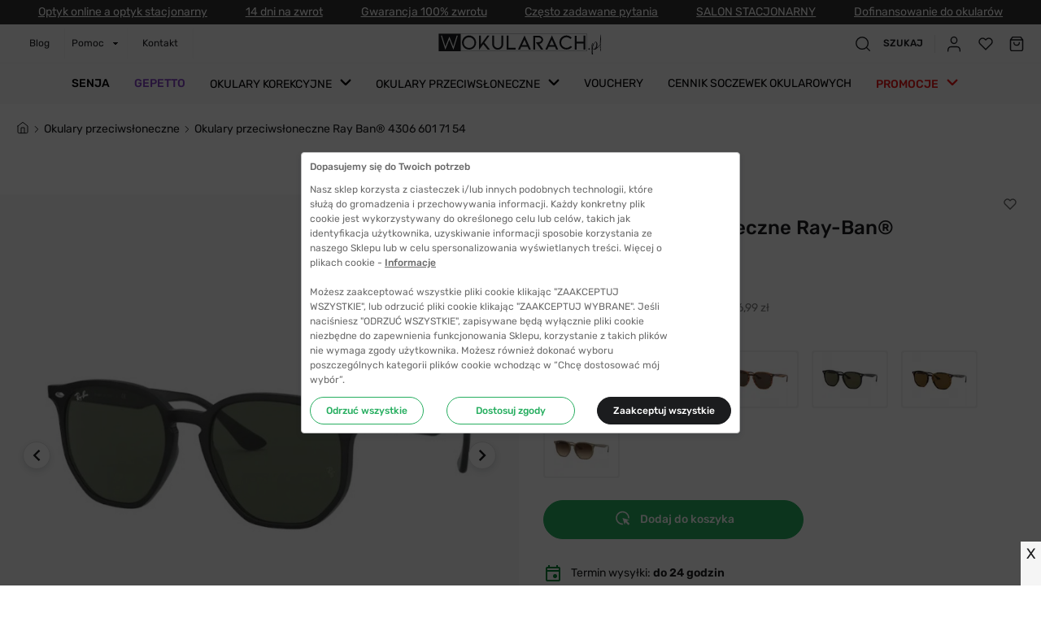

--- FILE ---
content_type: text/html; charset=utf-8
request_url: https://www.wokularach.pl/okulary-przeciwsloneczne-ray-ban-4306-601-71-54
body_size: 133677
content:
<!DOCTYPE html><html lang="pl-PL"><head><link rel="apple-touch-icon" sizes="57x57" href="/icons_pwa/apple-icon-57x57.png"/><link rel="apple-touch-icon" sizes="60x60" href="/icons_pwa/apple-icon-60x60.png"/><link rel="apple-touch-icon" sizes="72x72" href="/icons_pwa/apple-icon-72x72.png"/><link rel="apple-touch-icon" sizes="76x76" href="/icons_pwa/apple-icon-76x76.png"/><link rel="apple-touch-icon" sizes="114x114" href="/icons_pwa/apple-icon-114x114.png"/><link rel="apple-touch-icon" sizes="120x120" href="/icons_pwa/apple-icon-120x120.png"/><link rel="apple-touch-icon" sizes="144x144" href="/icons_pwa/apple-icon-144x144.png"/><link rel="apple-touch-icon" sizes="152x152" href="/icons_pwa/apple-icon-152x152.png"/><link rel="apple-touch-icon" sizes="180x180" href="/icons_pwa/apple-icon-180x180.png"/><link rel="icon" type="image/png" sizes="192x192" href="/icons_pwa/android-icon-192x192.png"/><link rel="icon" type="image/png" sizes="32x32" href="/icons_pwa/favicon-32x32.png"/><link rel="icon" type="image/png" sizes="96x96" href="/icons_pwa/favicon-96x96.png"/><link rel="icon" type="image/png" sizes="16x16" href="/icons_pwa/favicon-16x16.png"/><link type="font/woff2" rel="preload" href="/fonts/rubik-v12-latin-ext_latin-300.woff2" as="font" crossorigin="anonymous"/><link type="font/woff2" rel="preload" href="/fonts/rubik-v12-latin-ext_latin-500.woff2" as="font" crossorigin="anonymous"/><link type="font/woff2" rel="preload" href="/fonts/rubik-v12-latin-ext_latin-600.woff2" as="font" crossorigin="anonymous"/><link type="font/woff2" rel="preload" href="/fonts/rubik-v12-latin-ext_latin-regular.woff2" as="font" crossorigin="anonymous"/><link rel="manifest" href="/manifest.json"/><meta name="msapplication-TileColor" content="#ffffff"/><meta name="msapplication-TileImage" content="/icons_pwa/ms-icon-144x144.png"/><meta name="theme-color" content="#ffffff"/><style type="text/css">.fresnel-container{margin:0;padding:0;}
@media not all and (min-width:0px) and (max-width:359px){.fresnel-at-start{display:none!important;}}
@media not all and (min-width:360px) and (max-width:575px){.fresnel-at-mobileXS{display:none!important;}}
@media not all and (min-width:576px) and (max-width:619px){.fresnel-at-mobileS{display:none!important;}}
@media not all and (min-width:620px) and (max-width:620px){.fresnel-at-mobileXM{display:none!important;}}
@media not all and (min-width:621px) and (max-width:766px){.fresnel-at-mobileXMUP{display:none!important;}}
@media not all and (min-width:767px) and (max-width:991px){.fresnel-at-mobileM{display:none!important;}}
@media not all and (min-width:992px) and (max-width:1198px){.fresnel-at-tablet{display:none!important;}}
@media not all and (min-width:1199px) and (max-width:1199px){.fresnel-at-laptop{display:none!important;}}
@media not all and (min-width:1200px) and (max-width:1459px){.fresnel-at-desktop{display:none!important;}}
@media not all and (min-width:1460px){.fresnel-at-desktopM{display:none!important;}}
@media not all and (max-width:359px){.fresnel-lessThan-mobileXS{display:none!important;}}
@media not all and (max-width:575px){.fresnel-lessThan-mobileS{display:none!important;}}
@media not all and (max-width:619px){.fresnel-lessThan-mobileXM{display:none!important;}}
@media not all and (max-width:620px){.fresnel-lessThan-mobileXMUP{display:none!important;}}
@media not all and (max-width:766px){.fresnel-lessThan-mobileM{display:none!important;}}
@media not all and (max-width:991px){.fresnel-lessThan-tablet{display:none!important;}}
@media not all and (max-width:1198px){.fresnel-lessThan-laptop{display:none!important;}}
@media not all and (max-width:1199px){.fresnel-lessThan-desktop{display:none!important;}}
@media not all and (max-width:1459px){.fresnel-lessThan-desktopM{display:none!important;}}
@media not all and (min-width:360px){.fresnel-greaterThan-start{display:none!important;}}
@media not all and (min-width:576px){.fresnel-greaterThan-mobileXS{display:none!important;}}
@media not all and (min-width:620px){.fresnel-greaterThan-mobileS{display:none!important;}}
@media not all and (min-width:621px){.fresnel-greaterThan-mobileXM{display:none!important;}}
@media not all and (min-width:767px){.fresnel-greaterThan-mobileXMUP{display:none!important;}}
@media not all and (min-width:992px){.fresnel-greaterThan-mobileM{display:none!important;}}
@media not all and (min-width:1199px){.fresnel-greaterThan-tablet{display:none!important;}}
@media not all and (min-width:1200px){.fresnel-greaterThan-laptop{display:none!important;}}
@media not all and (min-width:1460px){.fresnel-greaterThan-desktop{display:none!important;}}
@media not all and (min-width:0px){.fresnel-greaterThanOrEqual-start{display:none!important;}}
@media not all and (min-width:360px){.fresnel-greaterThanOrEqual-mobileXS{display:none!important;}}
@media not all and (min-width:576px){.fresnel-greaterThanOrEqual-mobileS{display:none!important;}}
@media not all and (min-width:620px){.fresnel-greaterThanOrEqual-mobileXM{display:none!important;}}
@media not all and (min-width:621px){.fresnel-greaterThanOrEqual-mobileXMUP{display:none!important;}}
@media not all and (min-width:767px){.fresnel-greaterThanOrEqual-mobileM{display:none!important;}}
@media not all and (min-width:992px){.fresnel-greaterThanOrEqual-tablet{display:none!important;}}
@media not all and (min-width:1199px){.fresnel-greaterThanOrEqual-laptop{display:none!important;}}
@media not all and (min-width:1200px){.fresnel-greaterThanOrEqual-desktop{display:none!important;}}
@media not all and (min-width:1460px){.fresnel-greaterThanOrEqual-desktopM{display:none!important;}}
@media not all and (min-width:0px) and (max-width:359px){.fresnel-between-start-mobileXS{display:none!important;}}
@media not all and (min-width:0px) and (max-width:575px){.fresnel-between-start-mobileS{display:none!important;}}
@media not all and (min-width:0px) and (max-width:619px){.fresnel-between-start-mobileXM{display:none!important;}}
@media not all and (min-width:0px) and (max-width:620px){.fresnel-between-start-mobileXMUP{display:none!important;}}
@media not all and (min-width:0px) and (max-width:766px){.fresnel-between-start-mobileM{display:none!important;}}
@media not all and (min-width:0px) and (max-width:991px){.fresnel-between-start-tablet{display:none!important;}}
@media not all and (min-width:0px) and (max-width:1198px){.fresnel-between-start-laptop{display:none!important;}}
@media not all and (min-width:0px) and (max-width:1199px){.fresnel-between-start-desktop{display:none!important;}}
@media not all and (min-width:0px) and (max-width:1459px){.fresnel-between-start-desktopM{display:none!important;}}
@media not all and (min-width:360px) and (max-width:575px){.fresnel-between-mobileXS-mobileS{display:none!important;}}
@media not all and (min-width:360px) and (max-width:619px){.fresnel-between-mobileXS-mobileXM{display:none!important;}}
@media not all and (min-width:360px) and (max-width:620px){.fresnel-between-mobileXS-mobileXMUP{display:none!important;}}
@media not all and (min-width:360px) and (max-width:766px){.fresnel-between-mobileXS-mobileM{display:none!important;}}
@media not all and (min-width:360px) and (max-width:991px){.fresnel-between-mobileXS-tablet{display:none!important;}}
@media not all and (min-width:360px) and (max-width:1198px){.fresnel-between-mobileXS-laptop{display:none!important;}}
@media not all and (min-width:360px) and (max-width:1199px){.fresnel-between-mobileXS-desktop{display:none!important;}}
@media not all and (min-width:360px) and (max-width:1459px){.fresnel-between-mobileXS-desktopM{display:none!important;}}
@media not all and (min-width:576px) and (max-width:619px){.fresnel-between-mobileS-mobileXM{display:none!important;}}
@media not all and (min-width:576px) and (max-width:620px){.fresnel-between-mobileS-mobileXMUP{display:none!important;}}
@media not all and (min-width:576px) and (max-width:766px){.fresnel-between-mobileS-mobileM{display:none!important;}}
@media not all and (min-width:576px) and (max-width:991px){.fresnel-between-mobileS-tablet{display:none!important;}}
@media not all and (min-width:576px) and (max-width:1198px){.fresnel-between-mobileS-laptop{display:none!important;}}
@media not all and (min-width:576px) and (max-width:1199px){.fresnel-between-mobileS-desktop{display:none!important;}}
@media not all and (min-width:576px) and (max-width:1459px){.fresnel-between-mobileS-desktopM{display:none!important;}}
@media not all and (min-width:620px) and (max-width:620px){.fresnel-between-mobileXM-mobileXMUP{display:none!important;}}
@media not all and (min-width:620px) and (max-width:766px){.fresnel-between-mobileXM-mobileM{display:none!important;}}
@media not all and (min-width:620px) and (max-width:991px){.fresnel-between-mobileXM-tablet{display:none!important;}}
@media not all and (min-width:620px) and (max-width:1198px){.fresnel-between-mobileXM-laptop{display:none!important;}}
@media not all and (min-width:620px) and (max-width:1199px){.fresnel-between-mobileXM-desktop{display:none!important;}}
@media not all and (min-width:620px) and (max-width:1459px){.fresnel-between-mobileXM-desktopM{display:none!important;}}
@media not all and (min-width:621px) and (max-width:766px){.fresnel-between-mobileXMUP-mobileM{display:none!important;}}
@media not all and (min-width:621px) and (max-width:991px){.fresnel-between-mobileXMUP-tablet{display:none!important;}}
@media not all and (min-width:621px) and (max-width:1198px){.fresnel-between-mobileXMUP-laptop{display:none!important;}}
@media not all and (min-width:621px) and (max-width:1199px){.fresnel-between-mobileXMUP-desktop{display:none!important;}}
@media not all and (min-width:621px) and (max-width:1459px){.fresnel-between-mobileXMUP-desktopM{display:none!important;}}
@media not all and (min-width:767px) and (max-width:991px){.fresnel-between-mobileM-tablet{display:none!important;}}
@media not all and (min-width:767px) and (max-width:1198px){.fresnel-between-mobileM-laptop{display:none!important;}}
@media not all and (min-width:767px) and (max-width:1199px){.fresnel-between-mobileM-desktop{display:none!important;}}
@media not all and (min-width:767px) and (max-width:1459px){.fresnel-between-mobileM-desktopM{display:none!important;}}
@media not all and (min-width:992px) and (max-width:1198px){.fresnel-between-tablet-laptop{display:none!important;}}
@media not all and (min-width:992px) and (max-width:1199px){.fresnel-between-tablet-desktop{display:none!important;}}
@media not all and (min-width:992px) and (max-width:1459px){.fresnel-between-tablet-desktopM{display:none!important;}}
@media not all and (min-width:1199px) and (max-width:1199px){.fresnel-between-laptop-desktop{display:none!important;}}
@media not all and (min-width:1199px) and (max-width:1459px){.fresnel-between-laptop-desktopM{display:none!important;}}
@media not all and (min-width:1200px) and (max-width:1459px){.fresnel-between-desktop-desktopM{display:none!important;}}</style><script>window.GTM_ID = navigator.standalone || window.matchMedia('(display-mode: standalone)').matches ? 'GTM-W2SJJRP' : 'GTM-54M6BT5'</script><script>
              (function(w,d,s,l,i){w[l]=w[l]||[];w[l].push({'gtm.start':
              new Date().getTime(),event:'gtm.js'});var f=d.getElementsByTagName(s)[0],
              j=d.createElement(s),dl=l!='dataLayer'?'&l='+l:'';j.async=true;j.src=
              'https://www.googletagmanager.com/gtm.js?id='+i+dl;f.parentNode.insertBefore(j,f);
              })(window,document,'script','dataLayer', window.GTM_ID);
              </script><meta name="google-site-verification" content="26QLkoPKXfM4MG0muzg0YnCJlSBTmeJOZBUNdAOT530"/><meta name="viewport" content="width=device-width"/><meta charSet="utf-8"/><title> wOkularach.pl - Twoje okulary! - zapraszamy na zakupy! </title><meta property="og:title" content=" wOkularach.pl - Twoje okulary! - zapraszamy na zakupy! "/><script type="application/ld+json">{
    "@context": "https://schema.org",
    "@type": "Organization",
    "url": "https://www.wokularach.pl",
    "logo": "https://www.wokularach.pl/icons/logo.svg"
  }</script><meta name="robots" content="index,follow"/><meta name="googlebot" content="index,follow"/><meta name="description" content="Okulary przeciwsłoneczne Ray-Ban® 4306 601/71 54 Poleca Sklep www.wOkularach.pl Kup Najtaniej Okulary przeciwsłoneczne Ray-Ban® 4306 601/71 54 ☆ Modne Okulary! Tanie okulary!"/><meta property="og:description" content="Okulary przeciwsłoneczne Ray-Ban® 4306 601/71 54 Poleca Sklep www.wOkularach.pl Kup Najtaniej Okulary przeciwsłoneczne Ray-Ban® 4306 601/71 54 ☆ Modne Okulary! Tanie okulary!"/><link rel="canonical" href="https://www.wokularach.pl/okulary-przeciwsloneczne-ray-ban-4306-601-71-54"/><meta property="sm:virtualPageTitle" content=""/><meta property="sm:pageType" content="Produkt"/><meta property="sm:productBrand" content="Ray-Ban®"/><script type="application/ld+json">{
    "@context": "https://schema.org/",
    "@type": "Product",
    "image":["https://media.wokularach.pl/media/catalog/product/cache/8dd13c0fbb6a10d091bb2331a7e4c91b/o/k/okulary_przeciwsloneczne_ray_ban_4306_601_71_1_ce49.jpg","https://media.wokularach.pl/media/catalog/product/cache/8dd13c0fbb6a10d091bb2331a7e4c91b/o/k/okulary_przeciwsloneczne_ray_ban_4306_601_71_2_b695.jpg","https://media.wokularach.pl/media/catalog/product/cache/8dd13c0fbb6a10d091bb2331a7e4c91b/o/k/okulary_przeciwsloneczne_ray_ban_4306_601_71_3_1457.jpg","https://media.wokularach.pl/media/catalog/product/cache/8dd13c0fbb6a10d091bb2331a7e4c91b/o/k/okulary_przeciwsloneczne_ray_ban_4306_601_71_4_f0d9.jpg"],
    "description": "Okulary przeciwsłoneczne Ray-Ban® 4306 601/71 54 Poleca Sklep www.wOkularach.pl Kup Najtaniej Okulary przeciwsłoneczne Ray-Ban® 4306 601/71 54 ☆ Modne Okulary! Tanie okulary!",
    
    "sku": "RB4306-601/71-54",
    
    
    
    
  "brand": {
      "@type": "Thing",
      "name": "Ray-Ban®"
    },

    
    
    
    
    
    
    
    
    
    
    
        "manufacturer": {
          "@type": "Organization",
          
          "name": "Ray-Ban®"
        },
        
    "offers": [
  {
    "@type": "Offer",
    "priceCurrency": "PLN",
    
    
    "availability": "InStock",
    "url": "https://www.wokularach.pl/okulary-przeciwsloneczne-ray-ban-4306-601-71-54",
    
    "price": "406.99"
  }
],
    
    "name": "Okulary przeciwsłoneczne Ray-Ban® 4306 601/71 54"
  }</script><script type="application/ld+json">{
    "@context": "https://schema.org",
    "@type": "Store",
    "@id": "https://www.wokularach.pl",
    "description": "wOkularach.pl - okulary korekcyjne i przeciwsłoneczne",
    "url": "https://www.google.com/maps/place/Bezokularow.pl+-+soczewki+kontaktowe/@52.542605,17.6255651,17z/data=!3m1!4b1!4m5!3m4!1s0x470491021f9ec1c5:0x15f667458a7307d8!8m2!3d52.542605!4d17.6277538",
    "telephone": "22 113 4447",
    
  "address": {
    "@type": "PostalAddress",
    "streetAddress": "ul. Ojca Świętego Jana Pawła II 21",
    "addressLocality": "Żydowo k. Gniezna",
    
    "postalCode": "62-241",
    "addressCountry": "PL"
  },

    
  "geo": {
    "@type": "GeoCoordinates",
    "latitude": "52.54273547903092",
    "longitude": "17.62779671370884"
  },

    
    
    
    
    
    
    
    "image":["https://www.wokularach.pl/icons/logo.svg"],
    
    "openingHoursSpecification": [
  {
    "@type": "OpeningHoursSpecification",
    "dayOfWeek": ["Monday","Tuesday","Wednesday","Thursday","Friday"],
    "opens": "8:00",
    "validFrom": "2021-06-10",
    "validThrough": "2024-12-31",
    "closes": "17:00"
  }
],
    "name": "eCommerce Factory Spółka Akcyjna"
  }</script><meta name="next-head-count" content="15"/><link rel="preload" href="/_next/static/css/06583334df45025bb56e.css" as="style"/><link rel="stylesheet" href="/_next/static/css/06583334df45025bb56e.css" data-n-g=""/><link rel="preload" href="/_next/static/css/1c0bdf2288a2991008aa.css" as="style"/><link rel="stylesheet" href="/_next/static/css/1c0bdf2288a2991008aa.css" data-n-p=""/><link rel="preload" href="/_next/static/css/1b0bc667e717b43ba861.css" as="style"/><link rel="stylesheet" href="/_next/static/css/1b0bc667e717b43ba861.css"/><noscript data-n-css=""></noscript><script defer="" nomodule="" src="/_next/static/chunks/polyfills-a40ef1678bae11e696dba45124eadd70.js"></script><script defer="" src="/_next/static/chunks/9540-01472b9afe118d7cb342.js"></script><script defer="" src="/_next/static/chunks/7613.4392a2dcd687d3b553b2.js"></script><script defer="" src="/_next/static/chunks/1798.0eb63ad216318a18c094.js"></script><script defer="" src="/_next/static/chunks/4011.b2d0cf186d50798c2a23.js"></script><script defer="" src="/_next/static/chunks/8976.06a7dc058cdd84353616.js"></script><script defer="" src="/_next/static/chunks/366.dc1b9bc6bc7bf2c76c09.js"></script><script defer="" src="/_next/static/chunks/7763.847c9b4afab38ce65aef.js"></script><script defer="" src="/_next/static/chunks/9747.4a18fdb19cac823acdba.js"></script><script defer="" src="/_next/static/chunks/539.94ca5f3c42011bc722f3.js"></script><script defer="" src="/_next/static/chunks/905.d148a2b8e34a057f8b48.js"></script><script defer="" src="/_next/static/chunks/7813.570c917aefe5819e1795.js"></script><script defer="" src="/_next/static/chunks/1768-cf686ffbd9f29274e4d8.js"></script><script defer="" src="/_next/static/chunks/3945.f6496f1d7964288a737f.js"></script><script defer="" src="/_next/static/chunks/4199.878eb0888732c304cdd3.js"></script><script defer="" src="/_next/static/chunks/7699.43088bb068a55ab1527e.js"></script><script src="/_next/static/chunks/webpack-02ce28e58b8c0e7f523d.js" defer=""></script><script src="/_next/static/chunks/main-09aac391a9958a2ccb91.js" defer=""></script><script src="/_next/static/chunks/apollo.8f28d59aa27d023bdc17.js" defer=""></script><script src="/_next/static/chunks/graphql.0d7a12fc56a814e8e6b5.js" defer=""></script><script src="/_next/static/chunks/pages/_app-9087235d831c24a083fe.js" defer=""></script><script src="/_next/static/chunks/framer.21e511abb4b6e99256b4.js" defer=""></script><script src="/_next/static/chunks/5167-bd375f03f1dec4454ce7.js" defer=""></script><script src="/_next/static/chunks/5889-e73621d14736e3f96a21.js" defer=""></script><script src="/_next/static/chunks/1595-cc37acdb5122a08f528b.js" defer=""></script><script src="/_next/static/chunks/1054-d1f73072410193953fbd.js" defer=""></script><script src="/_next/static/chunks/9501-1d813aec9205ba6b1ea1.js" defer=""></script><script src="/_next/static/chunks/4485-66a5c8df94701b76cfbb.js" defer=""></script><script src="/_next/static/chunks/4615-83fafaa7176a9a2d3a58.js" defer=""></script><script src="/_next/static/chunks/3471-7e5c92ac610445a2d516.js" defer=""></script><script src="/_next/static/chunks/8088-7e4090fd0d96d8f644f3.js" defer=""></script><script src="/_next/static/chunks/7523-9aedbe12cc5542bbb25c.js" defer=""></script><script src="/_next/static/chunks/9484-3260ee2f374874ffb77f.js" defer=""></script><script src="/_next/static/chunks/9858-2874ffedb15915a9ab25.js" defer=""></script><script src="/_next/static/chunks/2017-ba708b63fc871d0506e4.js" defer=""></script><script src="/_next/static/chunks/pages/%5B...pages%5D-5f7b061c7de5fdae4d1c.js" defer=""></script><script src="/_next/static/115b84222ba12efd5c183d67538b12c5ae041e0a/_buildManifest.js" defer=""></script><script src="/_next/static/115b84222ba12efd5c183d67538b12c5ae041e0a/_ssgManifest.js" defer=""></script><style data-styled="" data-styled-version="5.3.3">html{line-height:1.15;-webkit-text-size-adjust:100%;}/*!sc*/
body{margin:0;}/*!sc*/
main{display:block;}/*!sc*/
h1{font-size:2em;margin:0.67em 0;}/*!sc*/
hr{box-sizing:content-box;height:0;overflow:visible;}/*!sc*/
pre{font-family:monospace,monospace;font-size:1em;}/*!sc*/
a{background-color:transparent;}/*!sc*/
abbr[title]{border-bottom:none;-webkit-text-decoration:underline;text-decoration:underline;-webkit-text-decoration:underline dotted;text-decoration:underline dotted;}/*!sc*/
b,strong{font-weight:bolder;}/*!sc*/
code,kbd,samp{font-family:monospace,monospace;font-size:1em;}/*!sc*/
small{font-size:80%;}/*!sc*/
sub,sup{font-size:75%;line-height:0;position:relative;vertical-align:baseline;}/*!sc*/
sub{bottom:-0.25em;}/*!sc*/
sup{top:-0.5em;}/*!sc*/
img{border-style:none;}/*!sc*/
button,input,optgroup,select,textarea{font-family:inherit;font-size:100%;line-height:1.15;margin:0;}/*!sc*/
button,input{overflow:visible;}/*!sc*/
button,select{text-transform:none;}/*!sc*/
button,[type="button"],[type="reset"],[type="submit"]{-webkit-appearance:button;}/*!sc*/
button::-moz-focus-inner,[type="button"]::-moz-focus-inner,[type="reset"]::-moz-focus-inner,[type="submit"]::-moz-focus-inner{border-style:none;padding:0;}/*!sc*/
button:-moz-focusring,[type="button"]:-moz-focusring,[type="reset"]:-moz-focusring,[type="submit"]:-moz-focusring{outline:1px dotted ButtonText;}/*!sc*/
fieldset{padding:0.35em 0.75em 0.625em;}/*!sc*/
legend{box-sizing:border-box;color:inherit;display:table;max-width:100%;padding:0;white-space:normal;}/*!sc*/
progress{vertical-align:baseline;}/*!sc*/
textarea{overflow:auto;}/*!sc*/
[type="checkbox"],[type="radio"]{box-sizing:border-box;padding:0;}/*!sc*/
[type="number"]::-webkit-inner-spin-button,[type="number"]::-webkit-outer-spin-button{height:auto;}/*!sc*/
[type="search"]{-webkit-appearance:textfield;outline-offset:-2px;}/*!sc*/
[type="search"]::-webkit-search-decoration{-webkit-appearance:none;}/*!sc*/
::-webkit-file-upload-button{-webkit-appearance:button;font:inherit;}/*!sc*/
details{display:block;}/*!sc*/
summary{display:list-item;}/*!sc*/
template{display:none;}/*!sc*/
[hidden]{display:none;}/*!sc*/
html{box-sizing:border-box;font-size:10px;}/*!sc*/
*,*:before,*:after{box-sizing:inherit;}/*!sc*/
:root{interpolate-size:allow-keywords;}/*!sc*/
body{font-family:'Rubik',sans-serif;font-size:1.2rem;color:#1b1c1e;-webkit-font-smoothing:antialiased;}/*!sc*/
body.blocked-scroll{height:100%;overflow:hidden;}/*!sc*/
@media (max-width:767px){body.mobileM-blocked-scroll{height:100%;overflow:hidden;}}/*!sc*/
body.overlay-bg{height:100%;overflow:hidden;}/*!sc*/
body.overlay-bg::after{position:fixed;content:'';top:0;left:0;right:0;bottom:0;margin:auto;width:100%;height:100%;background:rgba(0,0,0,0.7);z-index:2;}/*!sc*/
h1{font-size:3.0rem;line-height:3.6rem;}/*!sc*/
h2{font-size:2.4rem;line-height:2.8rem;}/*!sc*/
h3{font-size:2.0rem;line-height:2.4rem;}/*!sc*/
h4{font-size:1.8rem;line-height:2.2rem;}/*!sc*/
h5{font-size:1.4rem;line-height:1.8rem;}/*!sc*/
h6{font-size:1.2rem;line-height:1.4rem;}/*!sc*/
p{font-size:1.2rem;line-height:1.4rem;}/*!sc*/
a{-webkit-text-decoration:none;text-decoration:none;color:inherit;}/*!sc*/
ul{list-style:none;margin:0;padding:0;}/*!sc*/
iframe.fb_customer_chat_icon{opacity:0;}/*!sc*/
.accordionTypographyStyles p,.accordionTypographyStyles strong{line-height:1.8rem;font-size:1.2rem;color:#1b1c1e;}/*!sc*/
.accordionTypographyStyles a{-webkit-text-decoration:underline;text-decoration:underline;}/*!sc*/
.widget-modal{background-color:#F8F6F1;max-width:80% !important;max-height:80% !important;}/*!sc*/
@media (max-width:576px){.list-widget{display:none !important;}}/*!sc*/
#nprogress .spinner{display:none;}/*!sc*/
#nprogress .bar{background-color:#27AE60;height:3px;}/*!sc*/
#fb-customer-chat iframe{z-index:10000 !important;}/*!sc*/
#glasseson_wc{z-index:100;}/*!sc*/
input,select,textarea{-webkit-appearance:none;-moz-appearance:none;-webkit-appearance:none;-moz-appearance:none;appearance:none;}/*!sc*/
.Toastify__toast-body > div{width:100%;}/*!sc*/
.hl{background:#F6C45D;padding:2px 0;}/*!sc*/
.ratingBadgeContainer{right:12px!important;z-index:200!important;}/*!sc*/
.ratingBadgeWrapper{width:0;height:0;margin:0;padding:0;position:fixed;left:-100vw;z-index:300;}/*!sc*/
.ratingBadgeWrapper label{background:#f5f5f5;padding:0.5rem 0rem;font-size:18px;font-weight:400;position:fixed;right:0px;bottom:0px;width:25px;height:54px;text-align:center;cursor:pointer;z-index:999999999999;}/*!sc*/
.ratingBadgeWrapper #ratingBadgeCloseCheckbox{position:fixed;left:-100vw;}/*!sc*/
.ratingBadgeWrapper #ratingBadgeCloseCheckbox:checked ~ .ratingBadgeContainer,.ratingBadgeWrapper #ratingBadgeCloseCheckbox:checked ~ label{display:none!important;}/*!sc*/
@-moz-document url-prefix(){.ratingBadgeContainer iframe{margin:-8px!important;height:62px!important;width:173px!important;}}/*!sc*/
.react-datepicker__calendar-icon{width:24px;height:100%;}/*!sc*/
data-styled.g2[id="sc-global-eDfXDr1"]{content:"sc-global-eDfXDr1,"}/*!sc*/
.kbrArX{color:#ffffff;display:inline-block;cursor:pointer;}/*!sc*/
.cFzmPM{display:inline-block;cursor:pointer;}/*!sc*/
.bXIcpF{font-size:14px;line-height:18px;display:inline-block;cursor:pointer;-webkit-text-decoration-line:underline;text-decoration-line:underline;text-underline-offset:3px;}/*!sc*/
.idycKC{margin-bottom:12px;display:inline-block;cursor:pointer;}/*!sc*/
.RMNKJ{padding:10px;display:inline-block;cursor:pointer;}/*!sc*/
data-styled.g3[id="sc-1y0w2bu-0"]{content:"kbrArX,cFzmPM,bXIcpF,idycKC,RMNKJ,"}/*!sc*/
.bOmPci{color:#ffffff;font-size:14px;-webkit-letter-spacing:0px;-moz-letter-spacing:0px;-ms-letter-spacing:0px;letter-spacing:0px;margin:0px;padding:0px;}/*!sc*/
.eeIdCM{color:#ffffff;font-size:12px;-webkit-letter-spacing:0px;-moz-letter-spacing:0px;-ms-letter-spacing:0px;letter-spacing:0px;margin:0px;padding:0px;}/*!sc*/
.kzGois{font-size:12px;font-weight:400;-webkit-letter-spacing:0px;-moz-letter-spacing:0px;-ms-letter-spacing:0px;letter-spacing:0px;margin:0px;padding:0px;}/*!sc*/
.ehRTQI{color:#1b1c1e;font-weight:500;font-size:12px;margin-left:14px;padding:0px;text-transform:uppercase;}/*!sc*/
.bEfWjr{color:#000000;font-size:14px;font-weight:500;text-transform:uppercase;}/*!sc*/
.ebluoN{color:#8443C2;font-size:14px;font-weight:500;text-transform:uppercase;}/*!sc*/
.kfDHcx{color:#000000;font-size:14px;text-transform:uppercase;}/*!sc*/
.bAVtpD{color:#e91515;font-size:14px;font-weight:500;text-transform:uppercase;}/*!sc*/
.haTlST{font-weight:300;font-size:14px;line-height:22px;margin:0;}/*!sc*/
.dBJDWs{font-weight:500;font-size:24px;line-height:28px;margin:0;}/*!sc*/
.hSFUav{font-weight:400;font-size:12px;line-height:18px;margin:0 8px 0 0;}/*!sc*/
.dlqqh{text-transform:uppercase;}/*!sc*/
.iKmngc{font-weight:400;font-size:12px;line-height:18px;}/*!sc*/
.iuGALM{color:#828282;font-weight:400;font-size:14px;line-height:1.57;margin:0;}/*!sc*/
.gLUnGv{color:#828282;font-weight:400;font-size:14px;line-height:1.57;}/*!sc*/
.kFIkWU{color:#1b1c1e;font-size:14px;line-height:22px;font-weight:500;}/*!sc*/
.dica-DR{color:#1b1c1e;font-size:14px;line-height:22px;font-weight:400;margin-left:10px;}/*!sc*/
.ewpnnH{font-size:14px;-webkit-letter-spacing:0px;-moz-letter-spacing:0px;-ms-letter-spacing:0px;letter-spacing:0px;font-weight:500;margin:0px;padding:0px;}/*!sc*/
.iRHaOy{font-size:18px;margin:0;}/*!sc*/
.dyxFTZ{color:#1b1c1e;font-size:14px;line-height:17px;font-weight:500;margin:0;}/*!sc*/
.bLkSia{color:#4F4F4F;font-size:14px;line-height:16px;font-weight:400;margin:0;}/*!sc*/
.lmvWWU{font-size:10px;font-weight:500;line-height:9px;padding:0;text-align:center;}/*!sc*/
.cmPgDJ{font-size:18px;font-weight:500;line-height:22px;margin:0;}/*!sc*/
.cvjLK{font-size:14px;line-height:22px;font-weight:400;margin:4px 0 24px;}/*!sc*/
.soBxt{color:#1b1c1e;font-weight:500;margin:0 0 4px;}/*!sc*/
.bxLpio{color:#1b1c1e;font-weight:400;line-height:18px;margin:0;}/*!sc*/
.hnZcJy{font-weight:400;font-size:12px;line-height:18px;margin:10px 11px 0 0;}/*!sc*/
.havSsK{color:#ffffff;font-size:1.4rem;font-weight:400;line-height:14.22px;margin-top:0;margin-bottom:6px;text-transform:uppercase;}/*!sc*/
.gkioYu{color:#ffffff;font-weight:400;line-height:18px;text-align:center;margin:0;}/*!sc*/
.iqXJRI{color:#ffffff;font-weight:700;line-height:24px;font-size:2rem;margin:0 0 12px;}/*!sc*/
.cQhJGC{color:#ffffff;font-weight:700;line-height:24px;font-size:2rem;margin:0 0 10px;}/*!sc*/
.hzyYiN{color:#ffffff;font-size:1.2rem;line-height:1.4rem;margin:2px 0;}/*!sc*/
.ePXfNp{color:#ffffff;font-size:1.7rem;line-height:2rem;font-weight:500;margin:8px 0 0;}/*!sc*/
.heSqVM{font-size:12px;margin:0;}/*!sc*/
.eIQTEF{color:#ffffff;font-size:1.1rem;margin-right:11px;}/*!sc*/
.edBKAv{color:#ffffff;font-size:1.1rem;}/*!sc*/
data-styled.g5[id="sc-189lymg-0"]{content:"bOmPci,eeIdCM,kzGois,jCFIYK,ehRTQI,bEfWjr,ebluoN,kfDHcx,bAVtpD,haTlST,dBJDWs,hSFUav,dlqqh,iKmngc,iuGALM,gLUnGv,kFIkWU,dica-DR,ewpnnH,iRHaOy,dyxFTZ,bLkSia,lmvWWU,cmPgDJ,cvjLK,soBxt,bxLpio,hnZcJy,havSsK,gkioYu,iqXJRI,cQhJGC,hzyYiN,ePXfNp,heSqVM,eIQTEF,edBKAv,"}/*!sc*/
.jhMbzZ{height:48px;width:100%;margin:0 0 8px 0;padding:0 28px;overflow:hidden;position:relative;display:-webkit-box;display:-webkit-flex;display:-ms-flexbox;display:flex;-webkit-box-pack:center;-webkit-justify-content:center;-ms-flex-pack:center;justify-content:center;-webkit-align-items:center;-webkit-box-align:center;-ms-flex-align:center;align-items:center;-webkit-text-decoration:none;text-decoration:none;outline:none;cursor:pointer;background:#1b1c1e;border:#1b1c1e 1px solid;color:#ffffff;-webkit-transition:0.3s;transition:0.3s;border-radius:50px;width:100%;height:48px;background:#27AE60;border-color:#27AE60;color:#ffffff;}/*!sc*/
.jhMbzZ svg *{-webkit-transition:0.3s;transition:0.3s;fill:#ffffff;}/*!sc*/
.jhMbzZ:hover{background:#ffffff;color:#1b1c1e;}/*!sc*/
.jhMbzZ:hover svg *{fill:#1b1c1e;}/*!sc*/
.jhMbzZ svg *{fill:#27AE60;}/*!sc*/
.jhMbzZ:hover{background:#219653;border-color:#219653;box-shadow:0px 2px 12px rgba(39,174,96,0.26);color:#ffffff;}/*!sc*/
.jhMbzZ:hover svg *{fill:#219653;}/*!sc*/
data-styled.g6[id="sc-1e1kzzx-0"]{content:"jhMbzZ,"}/*!sc*/
.hiWgSY{-webkit-order:2;-ms-flex-order:2;order:2;width:24px;height:24px;-webkit-order:1;-ms-flex-order:1;order:1;}/*!sc*/
data-styled.g7[id="sc-1e1kzzx-1"]{content:"hiWgSY,"}/*!sc*/
.kRLHHv{pointer-events:none;position:relative;z-index:2;-webkit-order:2;-ms-flex-order:2;order:2;margin-left:10px;}/*!sc*/
data-styled.g8[id="sc-1e1kzzx-2"]{content:"kRLHHv,"}/*!sc*/
.fEtaeI{display:-webkit-box;display:-webkit-flex;display:-ms-flexbox;display:flex;-webkit-box-pack:center;-webkit-justify-content:center;-ms-flex-pack:center;justify-content:center;-webkit-align-items:center;-webkit-box-align:center;-ms-flex-align:center;align-items:center;cursor:pointer;position:relative;}/*!sc*/
.fEtaeI svg{width:200px;height:27px;}/*!sc*/
@media (max-width:1199px){}/*!sc*/
.hkxdJZ{color:#1b1c1e;background-color:transparent;width:22px;height:22px;border-radius:0;bottom:0;left:0;position:relative;display:-webkit-box;display:-webkit-flex;display:-ms-flexbox;display:flex;-webkit-box-pack:center;-webkit-justify-content:center;-ms-flex-pack:center;justify-content:center;-webkit-align-items:center;-webkit-box-align:center;-ms-flex-align:center;align-items:center;cursor:pointer;position:relative;}/*!sc*/
.hkxdJZ svg{width:22px;height:22px;}/*!sc*/
@media (max-width:1199px){}/*!sc*/
.eGDXBH{color:#1b1c1e;background-color:transparent;width:30px;height:30px;display:-webkit-box;display:-webkit-flex;display:-ms-flexbox;display:flex;-webkit-box-pack:center;-webkit-justify-content:center;-ms-flex-pack:center;justify-content:center;-webkit-align-items:center;-webkit-box-align:center;-ms-flex-align:center;align-items:center;cursor:pointer;position:relative;}/*!sc*/
.eGDXBH svg{width:22px;height:20px;}/*!sc*/
@media (max-width:1199px){}/*!sc*/
.iwOyKe{background-color:transparent;color:#1b1c1e;width:30px;display:-webkit-box;display:-webkit-flex;display:-ms-flexbox;display:flex;-webkit-box-pack:center;-webkit-justify-content:center;-ms-flex-pack:center;justify-content:center;-webkit-align-items:center;-webkit-box-align:center;-ms-flex-align:center;align-items:center;cursor:pointer;position:relative;}/*!sc*/
.iwOyKe svg{width:18px;height:16px;}/*!sc*/
@media (max-width:1199px){}/*!sc*/
.cAOQeS{background-color:transparent;display:-webkit-box;display:-webkit-flex;display:-ms-flexbox;display:flex;-webkit-box-pack:center;-webkit-justify-content:center;-ms-flex-pack:center;justify-content:center;-webkit-align-items:center;-webkit-box-align:center;-ms-flex-align:center;align-items:center;cursor:pointer;position:relative;}/*!sc*/
.cAOQeS svg{width:20px;height:20px;}/*!sc*/
@media (max-width:1199px){}/*!sc*/
.cVbNMD{margin-left:10px;display:-webkit-box;display:-webkit-flex;display:-ms-flexbox;display:flex;-webkit-box-pack:center;-webkit-justify-content:center;-ms-flex-pack:center;justify-content:center;-webkit-align-items:center;-webkit-box-align:center;-ms-flex-align:center;align-items:center;cursor:pointer;position:relative;}/*!sc*/
.cVbNMD svg{width:14px;height:14px;}/*!sc*/
@media (max-width:1199px){}/*!sc*/
.cDISrt{display:-webkit-box;display:-webkit-flex;display:-ms-flexbox;display:flex;-webkit-box-pack:center;-webkit-justify-content:center;-ms-flex-pack:center;justify-content:center;-webkit-align-items:center;-webkit-box-align:center;-ms-flex-align:center;align-items:center;cursor:pointer;position:relative;}/*!sc*/
.cDISrt svg{width:16px;height:14px;}/*!sc*/
@media (max-width:1199px){}/*!sc*/
.cVynkT{display:-webkit-box;display:-webkit-flex;display:-ms-flexbox;display:flex;-webkit-box-pack:center;-webkit-justify-content:center;-ms-flex-pack:center;justify-content:center;-webkit-align-items:center;-webkit-box-align:center;-ms-flex-align:center;align-items:center;cursor:pointer;position:relative;}/*!sc*/
.cVynkT svg{width:24px;height:24px;}/*!sc*/
@media (max-width:1199px){}/*!sc*/
.blEpmi{padding:5px;display:-webkit-box;display:-webkit-flex;display:-ms-flexbox;display:flex;-webkit-box-pack:center;-webkit-justify-content:center;-ms-flex-pack:center;justify-content:center;-webkit-align-items:center;-webkit-box-align:center;-ms-flex-align:center;align-items:center;cursor:pointer;position:relative;}/*!sc*/
.blEpmi svg{width:14px;height:14px;}/*!sc*/
@media (max-width:1199px){}/*!sc*/
.hdrVRv{display:-webkit-box;display:-webkit-flex;display:-ms-flexbox;display:flex;-webkit-box-pack:center;-webkit-justify-content:center;-ms-flex-pack:center;justify-content:center;-webkit-align-items:center;-webkit-box-align:center;-ms-flex-align:center;align-items:center;cursor:pointer;position:relative;}/*!sc*/
.hdrVRv svg{width:52px;height:30px;}/*!sc*/
@media (max-width:1199px){}/*!sc*/
.uaCII{display:-webkit-box;display:-webkit-flex;display:-ms-flexbox;display:flex;-webkit-box-pack:center;-webkit-justify-content:center;-ms-flex-pack:center;justify-content:center;-webkit-align-items:center;-webkit-box-align:center;-ms-flex-align:center;align-items:center;cursor:pointer;position:relative;}/*!sc*/
.uaCII svg{width:52px;height:19px;}/*!sc*/
@media (max-width:1199px){}/*!sc*/
.epabmM{display:-webkit-box;display:-webkit-flex;display:-ms-flexbox;display:flex;-webkit-box-pack:center;-webkit-justify-content:center;-ms-flex-pack:center;justify-content:center;-webkit-align-items:center;-webkit-box-align:center;-ms-flex-align:center;align-items:center;cursor:pointer;position:relative;}/*!sc*/
.epabmM svg{width:52px;height:26px;}/*!sc*/
@media (max-width:1199px){}/*!sc*/
.fcAstN{position:absolute;top:0;right:0;display:-webkit-box;display:-webkit-flex;display:-ms-flexbox;display:flex;-webkit-box-pack:center;-webkit-justify-content:center;-ms-flex-pack:center;justify-content:center;-webkit-align-items:center;-webkit-box-align:center;-ms-flex-align:center;align-items:center;cursor:pointer;position:relative;}/*!sc*/
.fcAstN svg{width:16px;height:14px;}/*!sc*/
@media (max-width:1199px){}/*!sc*/
.jYkeVX{color:#ffffff;padding-top:10px;padding-bottom:10px;margin:0 26px 0 0;display:-webkit-box;display:-webkit-flex;display:-ms-flexbox;display:flex;-webkit-box-pack:center;-webkit-justify-content:center;-ms-flex-pack:center;justify-content:center;-webkit-align-items:center;-webkit-box-align:center;-ms-flex-align:center;align-items:center;cursor:pointer;position:relative;}/*!sc*/
.jYkeVX svg{width:24px;height:24px;}/*!sc*/
@media (max-width:1199px){}/*!sc*/
.jUDhYq{padding:5px;display:-webkit-box;display:-webkit-flex;display:-ms-flexbox;display:flex;-webkit-box-pack:center;-webkit-justify-content:center;-ms-flex-pack:center;justify-content:center;-webkit-align-items:center;-webkit-box-align:center;-ms-flex-align:center;align-items:center;cursor:pointer;position:relative;}/*!sc*/
.jUDhYq svg{width:10px;height:10px;}/*!sc*/
@media (max-width:1199px){}/*!sc*/
.bmJTTT{color:#ffffff;margin-right:10px;display:-webkit-box;display:-webkit-flex;display:-ms-flexbox;display:flex;-webkit-box-pack:center;-webkit-justify-content:center;-ms-flex-pack:center;justify-content:center;-webkit-align-items:center;-webkit-box-align:center;-ms-flex-align:center;align-items:center;cursor:pointer;position:relative;}/*!sc*/
.bmJTTT svg{width:20px;height:20px;}/*!sc*/
@media (max-width:1199px){}/*!sc*/
data-styled.g20[id="sc-98dq9f-0"]{content:"fEtaeI,hkxdJZ,eGDXBH,iwOyKe,cAOQeS,cVbNMD,cDISrt,cVynkT,blEpmi,hdrVRv,uaCII,epabmM,fcAstN,jYkeVX,jUDhYq,bmJTTT,"}/*!sc*/
.jCEeMt{display:-webkit-box;display:-webkit-flex;display:-ms-flexbox;display:flex;-webkit-align-items:center;-webkit-box-align:center;-ms-flex-align:center;align-items:center;-webkit-box-pack:center;-webkit-justify-content:center;-ms-flex-pack:center;justify-content:center;}/*!sc*/
data-styled.g21[id="sc-98dq9f-1"]{content:"jCEeMt,"}/*!sc*/
.bWGeJP{display:block;}/*!sc*/
data-styled.g24[id="sc-mqul1s-0"]{content:"bWGeJP,"}/*!sc*/
.cyrfiJ{position:relative;}/*!sc*/
.cyrfiJ .arrow{position:absolute;border-radius:50%;border:0;margin:0;padding:0;top:50%;-webkit-transform:translateY(-50%);-ms-transform:translateY(-50%);transform:translateY(-50%);width:48px;height:48px;z-index:3;opacity:0.3;-webkit-transition:opacity 0.2s linear;transition:opacity 0.2s linear;outline:none;box-shadow:0 3px 7px rgba(14,31,53,0.12);display:-webkit-box;display:-webkit-flex;display:-ms-flexbox;display:flex;-webkit-flex-flow:row nowrap;-ms-flex-flow:row nowrap;flex-flow:row nowrap;-webkit-box-pack:center;-webkit-justify-content:center;-ms-flex-pack:center;justify-content:center;-webkit-align-items:center;-webkit-box-align:center;-ms-flex-align:center;align-items:center;cursor:pointer;background:#ffffff;}/*!sc*/
.cyrfiJ .arrow svg{fill:#1b1c1e;display:block;height:14px;}/*!sc*/
.cyrfiJ .arrow svg{fill:#1b1c1e;}/*!sc*/
.cyrfiJ .arrow--left{left:4%;}/*!sc*/
@media (max-width:1199px){.cyrfiJ .arrow--left{left:2%;}}/*!sc*/
.cyrfiJ .arrow--right{right:4%;}/*!sc*/
@media (max-width:1199px){.cyrfiJ .arrow--right{right:2%;}}/*!sc*/
.cyrfiJ:hover .arrow--left,.cyrfiJ:hover .arrow--right{opacity:1;-webkit-transition:opacity 0.2s linear;transition:opacity 0.2s linear;}/*!sc*/
.gmXGTA{position:relative;}/*!sc*/
.gmXGTA .arrow{position:absolute;border-radius:50%;border:0;margin:0;padding:0;top:50%;-webkit-transform:translateY(-50%);-ms-transform:translateY(-50%);transform:translateY(-50%);width:48px;height:48px;z-index:3;opacity:0.3;-webkit-transition:opacity 0.2s linear;transition:opacity 0.2s linear;outline:none;box-shadow:0 3px 7px rgba(14,31,53,0.12);display:-webkit-box;display:-webkit-flex;display:-ms-flexbox;display:flex;-webkit-flex-flow:row nowrap;-ms-flex-flow:row nowrap;flex-flow:row nowrap;-webkit-box-pack:center;-webkit-justify-content:center;-ms-flex-pack:center;justify-content:center;-webkit-align-items:center;-webkit-box-align:center;-ms-flex-align:center;align-items:center;cursor:pointer;}/*!sc*/
.gmXGTA .arrow svg{fill:#1b1c1e;display:block;height:14px;}/*!sc*/
.gmXGTA .arrow--left{left:4%;}/*!sc*/
@media (max-width:1199px){.gmXGTA .arrow--left{left:2%;}}/*!sc*/
.gmXGTA .arrow--right{right:4%;}/*!sc*/
@media (max-width:1199px){.gmXGTA .arrow--right{right:2%;}}/*!sc*/
.gmXGTA:hover .arrow--left,.gmXGTA:hover .arrow--right{opacity:1;-webkit-transition:opacity 0.2s linear;transition:opacity 0.2s linear;}/*!sc*/
data-styled.g43[id="sc-1opbe1y-0"]{content:"cyrfiJ,gmXGTA,"}/*!sc*/
.gXemBG{position:relative;-webkit-flex-wrap:wrap;-ms-flex-wrap:wrap;flex-wrap:wrap;}/*!sc*/
.gXemBG .keen-slider__slide{cursor:-webkit-grab;cursor:-moz-grab;cursor:grab;}/*!sc*/
.gXemBG .dots{background-color:rgba(255,255,255,0.7);border-radius:24px;display:-webkit-box;display:-webkit-flex;display:-ms-flexbox;display:flex;-webkit-flex-flow:row nowrap;-ms-flex-flow:row nowrap;flex-flow:row nowrap;-webkit-align-items:center;-webkit-box-align:center;-ms-flex-align:center;align-items:center;-webkit-box-pack:center;-webkit-justify-content:center;-ms-flex-pack:center;justify-content:center;width:-webkit-max-content;width:-moz-max-content;width:max-content;margin:0 auto;position:absolute;left:0;right:0;bottom:24px;right:5%;left:auto;}/*!sc*/
.gXemBG .dot{width:18px;height:18px;opacity:1;padding:8px;margin:0 !important;position:relative;border:0;background:transparent;cursor:pointer;}/*!sc*/
.gXemBG .dot:after{content:'';display:block;width:6px;height:6px;background:transparent;border-radius:16px;-webkit-transform-origin:center;-ms-transform-origin:center;transform-origin:center;border:1px solid #1b1c1e;-webkit-transition:background 0.2s ease,width 0.2s ease;transition:background 0.2s ease,width 0.2s ease;position:absolute;top:50%;left:50%;-webkit-transform:translate(-50%,-50%);-ms-transform:translate(-50%,-50%);transform:translate(-50%,-50%);}/*!sc*/
.gXemBG .dot.active{width:36px;}/*!sc*/
.gXemBG .dot.active:after{width:24px;background-color:#1b1c1e;}/*!sc*/
.gXemBG .dot:focus{outline:none;}/*!sc*/
.befnmK{position:relative;-webkit-flex-wrap:wrap;-ms-flex-wrap:wrap;flex-wrap:wrap;}/*!sc*/
.befnmK .dots{background-color:rgba(255,255,255,0.7);border-radius:24px;display:-webkit-box;display:-webkit-flex;display:-ms-flexbox;display:flex;-webkit-flex-flow:row nowrap;-ms-flex-flow:row nowrap;flex-flow:row nowrap;-webkit-align-items:center;-webkit-box-align:center;-ms-flex-align:center;align-items:center;-webkit-box-pack:center;-webkit-justify-content:center;-ms-flex-pack:center;justify-content:center;width:-webkit-max-content;width:-moz-max-content;width:max-content;margin:0 auto;position:absolute;left:0;right:0;bottom:24px;}/*!sc*/
.befnmK .dot{width:18px;height:18px;opacity:1;padding:8px;margin:0 !important;position:relative;border:0;background:transparent;cursor:pointer;}/*!sc*/
.befnmK .dot:after{content:'';display:block;width:6px;height:6px;background:transparent;border-radius:16px;-webkit-transform-origin:center;-ms-transform-origin:center;transform-origin:center;border:1px solid #1b1c1e;-webkit-transition:background 0.2s ease,width 0.2s ease;transition:background 0.2s ease,width 0.2s ease;position:absolute;top:50%;left:50%;-webkit-transform:translate(-50%,-50%);-ms-transform:translate(-50%,-50%);transform:translate(-50%,-50%);}/*!sc*/
.befnmK .dot:focus{outline:none;}/*!sc*/
.eftKMH{position:relative;-webkit-flex-wrap:wrap;-ms-flex-wrap:wrap;flex-wrap:wrap;}/*!sc*/
.eftKMH .keen-slider__slide{cursor:-webkit-grab;cursor:-moz-grab;cursor:grab;}/*!sc*/
.eftKMH .dots{background-color:rgba(255,255,255,0.7);border-radius:24px;display:-webkit-box;display:-webkit-flex;display:-ms-flexbox;display:flex;-webkit-flex-flow:row nowrap;-ms-flex-flow:row nowrap;flex-flow:row nowrap;-webkit-align-items:center;-webkit-box-align:center;-ms-flex-align:center;align-items:center;-webkit-box-pack:center;-webkit-justify-content:center;-ms-flex-pack:center;justify-content:center;width:-webkit-max-content;width:-moz-max-content;width:max-content;margin:0 auto;position:absolute;left:0;right:0;bottom:24px;}/*!sc*/
.eftKMH .dot{width:18px;height:18px;opacity:1;padding:8px;margin:0 !important;position:relative;border:0;background:transparent;cursor:pointer;}/*!sc*/
.eftKMH .dot:after{content:'';display:block;width:6px;height:6px;background:transparent;border-radius:16px;-webkit-transform-origin:center;-ms-transform-origin:center;transform-origin:center;border:1px solid #1b1c1e;-webkit-transition:background 0.2s ease,width 0.2s ease;transition:background 0.2s ease,width 0.2s ease;position:absolute;top:50%;left:50%;-webkit-transform:translate(-50%,-50%);-ms-transform:translate(-50%,-50%);transform:translate(-50%,-50%);}/*!sc*/
.eftKMH .dot:focus{outline:none;}/*!sc*/
data-styled.g44[id="sc-1opbe1y-1"]{content:"gXemBG,befnmK,eftKMH,"}/*!sc*/
.igsiC{position:absolute;left:50%;-webkit-transform:translateX(-50%);-ms-transform:translateX(-50%);transform:translateX(-50%);bottom:30px;display:-webkit-box;display:-webkit-flex;display:-ms-flexbox;display:flex;max-width:435px;}/*!sc*/
@media (max-width:992px){.igsiC{max-width:275px;}}/*!sc*/
data-styled.g45[id="sc-1opbe1y-2"]{content:"igsiC,"}/*!sc*/
.fkdvTX{-webkit-flex:1;-ms-flex:1;flex:1;width:100%;}/*!sc*/
.fkdvTX .keen-slider__slide{min-width:-webkit-fit-content !important;min-width:-moz-fit-content !important;min-width:fit-content !important;max-width:-webkit-fit-content !important;max-width:-moz-fit-content !important;max-width:fit-content !important;cursor:pointer;}/*!sc*/
.fkdvTX .keen-slider__slide > div{border-radius:5px;border:1px solid #4F4F4F !important;width:70px;height:70px;overflow:hidden;margin-right:10px;}/*!sc*/
.fkdvTX .keen-slider__slide.active > div{border:2px solid #27AE60 !important;}/*!sc*/
.fkdvTX .keen-slider__slide:last-child > div{margin-right:0;}/*!sc*/
data-styled.g46[id="sc-1opbe1y-3"]{content:"fkdvTX,"}/*!sc*/
.cAjdOK{margin-left:10px;-webkit-flex:0 1 70px;-ms-flex:0 1 70px;flex:0 1 70px;height:70px;width:70px;}/*!sc*/
data-styled.g47[id="sc-1opbe1y-4"]{content:"cAjdOK,"}/*!sc*/
.caJvMN{min-height:100%;display:-webkit-box;display:-webkit-flex;display:-ms-flexbox;display:flex;-webkit-flex-direction:column;-ms-flex-direction:column;flex-direction:column;-webkit-box-pack:justify;-webkit-justify-content:space-between;-ms-flex-pack:justify;justify-content:space-between;min-height:100vh;}/*!sc*/
data-styled.g70[id="sc-39kwms-0"]{content:"caJvMN,"}/*!sc*/
.cfvbTM{background-color:#E61A1A;color:#ffffff;font-weight:700;font-size:10px;line-height:12px;border-color:#E61A1A;border:1px solid #1b1c1e;border-color:#E61A1A;display:-webkit-inline-box;display:-webkit-inline-flex;display:-ms-inline-flexbox;display:inline-flex;-webkit-flex-direction:row;-ms-flex-direction:row;flex-direction:row;-webkit-box-pack:center;-webkit-justify-content:center;-ms-flex-pack:center;justify-content:center;-webkit-align-items:center;-webkit-box-align:center;-ms-flex-align:center;align-items:center;padding:2px 4px;-webkit-letter-spacing:0.4px;-moz-letter-spacing:0.4px;-ms-letter-spacing:0.4px;letter-spacing:0.4px;text-align:center;position:relative;}/*!sc*/
.eoCYxa{background-color:#27AE60;color:#ffffff;font-weight:700;font-size:10px;line-height:12px;border-color:#27AE60;border-radius:2px;border:1px solid #1b1c1e;border-color:#27AE60;display:-webkit-inline-box;display:-webkit-inline-flex;display:-ms-inline-flexbox;display:inline-flex;-webkit-flex-direction:row;-ms-flex-direction:row;flex-direction:row;-webkit-box-pack:center;-webkit-justify-content:center;-ms-flex-pack:center;justify-content:center;-webkit-align-items:center;-webkit-box-align:center;-ms-flex-align:center;align-items:center;padding:2px 4px;-webkit-letter-spacing:0.4px;-moz-letter-spacing:0.4px;-ms-letter-spacing:0.4px;letter-spacing:0.4px;text-align:center;position:relative;}/*!sc*/
data-styled.g84[id="sc-syi9hz-0"]{content:"cfvbTM,eoCYxa,"}/*!sc*/
.hGlskP{display:-webkit-box;display:-webkit-flex;display:-ms-flexbox;display:flex;-webkit-align-items:center;-webkit-box-align:center;-ms-flex-align:center;align-items:center;}/*!sc*/
.gvmmVn{margin-top:-4px;display:-webkit-box;display:-webkit-flex;display:-ms-flexbox;display:flex;-webkit-align-items:center;-webkit-box-align:center;-ms-flex-align:center;align-items:center;}/*!sc*/
data-styled.g87[id="sc-11z16rn-0"]{content:"hGlskP,gvmmVn,"}/*!sc*/
.dceYOO{color:#828282;-webkit-text-decoration:line-through;text-decoration:line-through;-webkit-align-items:center;-webkit-box-align:center;-ms-flex-align:center;align-items:center;-webkit-order:-1;-ms-flex-order:-1;order:-1;font-size:14px;-webkit-order:1;-ms-flex-order:1;order:1;}/*!sc*/
.UaOUP{margin:10px 11px 0 0;color:#828282;-webkit-text-decoration:line-through;text-decoration:line-through;-webkit-align-items:center;-webkit-box-align:center;-ms-flex-align:center;align-items:center;-webkit-order:-1;-ms-flex-order:-1;order:-1;-webkit-order:1;-ms-flex-order:1;order:1;}/*!sc*/
data-styled.g88[id="sc-11z16rn-1"]{content:"dceYOO,UaOUP,"}/*!sc*/
.dHEIQD{margin:0 8px 0 0;color:#1b1c1e;font-weight:400;font-size:22px;line-height:22px;color:#E61A1A;color:#E61A1A;font-weight:600;font-size:14px;color:#E61A1A;font-weight:500;font-size:22px;}/*!sc*/
.kbyfrm{margin:10px 11px 0 0;color:#1b1c1e;color:#E61A1A;font-weight:600;font-size:14px;}/*!sc*/
.hqgLIQ{margin:10px 11px 0 0;color:#1b1c1e;}/*!sc*/
data-styled.g89[id="sc-11z16rn-2"]{content:"dHEIQD,kbyfrm,hqgLIQ,"}/*!sc*/
.enHypX{margin:0 8px 0 0;border-radius:2px;}/*!sc*/
data-styled.g90[id="sc-11z16rn-3"]{content:"enHypX,"}/*!sc*/
.dOkpAf{margin-bottom:14px;margin-top:12px;-webkit-align-self:flex-start;-ms-flex-item-align:start;align-self:flex-start;}/*!sc*/
data-styled.g92[id="sc-n71ndo-0"]{content:"dOkpAf,"}/*!sc*/
.gwJKwP{position:absolute;width:100%;height:100%;z-index:100;top:50%;-webkit-transform:translateY(-50%);-ms-transform:translateY(-50%);transform:translateY(-50%);pointer-events:none;}/*!sc*/
data-styled.g94[id="sc-1l3dich-0"]{content:"gwJKwP,"}/*!sc*/
.kCHoxl{color:#6B6B6B;z-index:7;}/*!sc*/
.eJxOcl{color:#6B6B6B;z-index:7;position:absolute;top:0;right:0;}/*!sc*/
data-styled.g97[id="sc-390f3h-0"]{content:"kCHoxl,eJxOcl,"}/*!sc*/
.bGMUfn{position:relative;top:0;right:0;}/*!sc*/
data-styled.g98[id="sc-390f3h-1"]{content:"bGMUfn,"}/*!sc*/
.mOkEO{color:#6B6B6B;z-index:7;position:relative;padding:0 !important;}/*!sc*/
data-styled.g99[id="sc-390f3h-2"]{content:"mOkEO,"}/*!sc*/
.jEjAFH{display:-webkit-box;display:-webkit-flex;display:-ms-flexbox;display:flex;-webkit-align-items:center;-webkit-box-align:center;-ms-flex-align:center;align-items:center;position:relative;}/*!sc*/
data-styled.g101[id="sc-qlffx4-0"]{content:"jEjAFH,"}/*!sc*/
.lemeFj{display:-webkit-box;display:-webkit-flex;display:-ms-flexbox;display:flex;-webkit-align-items:center;-webkit-box-align:center;-ms-flex-align:center;align-items:center;gap:6px;margin-left:10px;-webkit-flex-wrap:wrap;-ms-flex-wrap:wrap;flex-wrap:wrap;}/*!sc*/
.lemeFj svg{width:18px;height:18px;}/*!sc*/
.lemeFj svg path{stroke:#27AE60;}/*!sc*/
data-styled.g102[id="sc-qlffx4-1"]{content:"lemeFj,"}/*!sc*/
.dAOJks{margin:15px 0;width:100%;height:1px;display:-webkit-box;display:-webkit-flex;display:-ms-flexbox;display:flex;background:#DDE3EE;}/*!sc*/
data-styled.g104[id="sc-bgp5c9-0"]{content:"dAOJks,"}/*!sc*/
.jGfwvo{display:-webkit-box;display:-webkit-flex;display:-ms-flexbox;display:flex;-webkit-flex-direction:column;-ms-flex-direction:column;flex-direction:column;-webkit-align-items:flex-start;-webkit-box-align:flex-start;-ms-flex-align:flex-start;align-items:flex-start;font-size:14px;}/*!sc*/
data-styled.g105[id="sc-12797e3-0"]{content:"jGfwvo,"}/*!sc*/
.jcWXE{display:-webkit-box;display:-webkit-flex;display:-ms-flexbox;display:flex;-webkit-align-items:baseline;-webkit-box-align:baseline;-ms-flex-align:baseline;align-items:baseline;gap:16px;margin-left:16px;}/*!sc*/
@media (max-width:576px){.jcWXE{margin-left:0;}}/*!sc*/
.jcWXE svg{width:auto;height:auto;}/*!sc*/
.jcWXE svg path{stroke:none;}/*!sc*/
data-styled.g106[id="sc-12797e3-1"]{content:"jcWXE,"}/*!sc*/
.iAObHT{width:100%;max-width:320px;margin:12px 0 30px 0;}/*!sc*/
@media (max-width:992px){.iAObHT{margin:12px auto 30px;}}/*!sc*/
@media (max-width:576px){.iAObHT{max-width:300px;margin:24px auto 66px;}}/*!sc*/
data-styled.g120[id="sc-1riv39f-0"]{content:"iAObHT,"}/*!sc*/
.eLqXvp{position:relative;}/*!sc*/
.eLqXvp button svg *{fill:#ffffff;}/*!sc*/
.eLqXvp button:hover svg *{fill:#ffffff;}/*!sc*/
data-styled.g121[id="sc-1riv39f-1"]{content:"eLqXvp,"}/*!sc*/
.fPuRhN{display:-webkit-box;display:-webkit-flex;display:-ms-flexbox;display:flex;-webkit-align-items:center;-webkit-box-align:center;-ms-flex-align:center;align-items:center;font-size:14px;}/*!sc*/
data-styled.g123[id="sc-1isxbu-0"]{content:"fPuRhN,"}/*!sc*/
.lmNWVy{font-weight:bold;}/*!sc*/
data-styled.g124[id="sc-1isxbu-1"]{content:"lmNWVy,"}/*!sc*/
.jwWDfc{margin-left:10px;}/*!sc*/
data-styled.g125[id="sc-1isxbu-2"]{content:"jwWDfc,"}/*!sc*/
.buJDQc{position:relative;margin-bottom:16px;}/*!sc*/
data-styled.g146[id="sc-1hgvy5p-0"]{content:"buJDQc,"}/*!sc*/
.jthDnI{display:block;margin-right:16px;width:94px;height:70px;position:relative;border-radius:4px;}/*!sc*/
.jthDnI img{object-fit:contain;border-radius:4px;border:2px solid #F2F2F2 !important;-webkit-transition:border 0.2s linear;transition:border 0.2s linear;}/*!sc*/
.jthDnI img{border:2px solid #27AE60 !important;}/*!sc*/
.jthDnI:hover img{border:2px solid #AAABAF !important;-webkit-transition:border 0.2s linear;transition:border 0.2s linear;}/*!sc*/
.jthDnI:hover img{border:2px solid #27AE60 !important;}/*!sc*/
.jAzfyg{display:block;margin-right:16px;width:94px;height:70px;position:relative;border-radius:4px;}/*!sc*/
.jAzfyg img{object-fit:contain;border-radius:4px;border:2px solid #F2F2F2 !important;-webkit-transition:border 0.2s linear;transition:border 0.2s linear;}/*!sc*/
.jAzfyg:hover img{border:2px solid #AAABAF !important;-webkit-transition:border 0.2s linear;transition:border 0.2s linear;}/*!sc*/
data-styled.g148[id="sc-1hgvy5p-2"]{content:"jthDnI,jAzfyg,"}/*!sc*/
.eSDORX{width:100%;max-width:100%;display:-webkit-box;display:-webkit-flex;display:-ms-flexbox;display:flex;-webkit-flex-direction:column;-ms-flex-direction:column;flex-direction:column;}/*!sc*/
data-styled.g149[id="sc-14dsv2z-0"]{content:"eSDORX,"}/*!sc*/
.iXINUc{display:-webkit-box;display:-webkit-flex;display:-ms-flexbox;display:flex;-webkit-flex-wrap:wrap;-ms-flex-wrap:wrap;flex-wrap:wrap;}/*!sc*/
data-styled.g150[id="sc-14dsv2z-1"]{content:"iXINUc,"}/*!sc*/
.eMZvBr{display:-webkit-box;display:-webkit-flex;display:-ms-flexbox;display:flex;-webkit-align-items:center;-webkit-box-align:center;-ms-flex-align:center;align-items:center;margin-bottom:6px;}/*!sc*/
data-styled.g151[id="sc-14dsv2z-2"]{content:"eMZvBr,"}/*!sc*/
.bkUgLG{opacity:0.9;object-fit:cover;}/*!sc*/
data-styled.g208[id="sc-jhntdv-2"]{content:"bkUgLG,"}/*!sc*/
.Diahe{position:relative;width:100%;max-width:unset;margin-top:-1px;}/*!sc*/
@media (max-width:992px){.Diahe{max-width:100%;}}/*!sc*/
.Diahe #products-gallery-keen-slider{cursor:-webkit-grab;cursor:-moz-grab;cursor:grab;position:inherit;max-height:unset;}/*!sc*/
.Diahe #products-gallery-keen-slider .keen-slider__slide > div{max-height:unset;width:100%;background-color:#BDBDBD;}/*!sc*/
.Diahe #products-gallery-keen-slider .keen-slider__slide:first-child{position:initial !important;}/*!sc*/
.Diahe #products-gallery-keen-slider .dots{z-index:9;}/*!sc*/
.Diahe .arrow{width:34px;height:34px;opacity:1;border:1px solid #E0E0E0;}/*!sc*/
.Diahe .arrow--left{left:28px;}/*!sc*/
.Diahe .arrow--right{right:28px;}/*!sc*/
data-styled.g211[id="sc-jhntdv-5"]{content:"Diahe,"}/*!sc*/
.fvVQVS{display:-webkit-box;display:-webkit-flex;display:-ms-flexbox;display:flex;-webkit-flex-direction:column;-ms-flex-direction:column;flex-direction:column;-webkit-box-pack:justify;-webkit-justify-content:space-between;-ms-flex-pack:justify;justify-content:space-between;-webkit-align-items:center;-webkit-box-align:center;-ms-flex-align:center;align-items:center;background-color:#27AE60;height:100%;width:100%;border-radius:8px;border:none;color:#ffffff;font-weight:500;padding:17px 0;cursor:pointer;}/*!sc*/
data-styled.g213[id="sc-jhntdv-7"]{content:"fvVQVS,"}/*!sc*/
.hdQdda{width:100%;max-width:582px;display:-webkit-box;display:-webkit-flex;display:-ms-flexbox;display:flex;-webkit-flex-flow:column nowrap;-ms-flex-flow:column nowrap;flex-flow:column nowrap;-webkit-align-items:flex-start;-webkit-box-align:flex-start;-ms-flex-align:flex-start;align-items:flex-start;position:relative;margin:0 30px;}/*!sc*/
@media (max-width:992px){.hdQdda{margin:24px auto 32px;max-width:500px;}}/*!sc*/
data-styled.g224[id="sc-1l7rxtg-0"]{content:"hdQdda,"}/*!sc*/
.eeVGTP{width:100%;}/*!sc*/
@media (max-width:992px){.eeVGTP{padding:0 20px;}}/*!sc*/
data-styled.g225[id="sc-1l7rxtg-1"]{content:"eeVGTP,"}/*!sc*/
.gIlwxK{width:100%;max-width:100%;position:relative;display:-webkit-box;display:-webkit-flex;display:-ms-flexbox;display:flex;-webkit-box-pack:justify;-webkit-justify-content:space-between;-ms-flex-pack:justify;justify-content:space-between;}/*!sc*/
data-styled.g226[id="sc-1l7rxtg-2"]{content:"gIlwxK,"}/*!sc*/
.icofRs{width:100%;max-width:100%;margin:4px 0 0;display:-webkit-box;display:-webkit-flex;display:-ms-flexbox;display:flex;-webkit-flex-direction:column;-ms-flex-direction:column;flex-direction:column;}/*!sc*/
data-styled.g227[id="sc-1l7rxtg-3"]{content:"icofRs,"}/*!sc*/
.bWlVgO{width:100%;max-width:460px;}/*!sc*/
data-styled.g228[id="sc-1l7rxtg-4"]{content:"bWlVgO,"}/*!sc*/
.ieJhbE{width:auto;max-width:100%;text-align:right;-webkit-align-self:flex-start;-ms-flex-item-align:start;align-self:flex-start;margin-top:12px;}/*!sc*/
.ieJhbE span{overflow:hidden;text-overflow:ellipsis;white-space:nowrap;}/*!sc*/
@media (max-width:992px){.ieJhbE{margin-top:12px;}}/*!sc*/
@media (max-width:576px){.ieJhbE{max-width:260px;}}/*!sc*/
data-styled.g229[id="sc-1l7rxtg-5"]{content:"ieJhbE,"}/*!sc*/
.fDyFgI{max-width:100%;width:100%;}/*!sc*/
@media (max-width:992px){.fDyFgI{margin:0 auto;}}/*!sc*/
data-styled.g230[id="sc-1l7rxtg-6"]{content:"fDyFgI,"}/*!sc*/
.gWryA-d{width:100%;max-width:460px;}/*!sc*/
@media (max-width:992px){.gWryA-d{margin:0 auto;}}/*!sc*/
data-styled.g231[id="sc-1l7rxtg-7"]{content:"gWryA-d,"}/*!sc*/
.khtbTt{display:-webkit-box;display:-webkit-flex;display:-ms-flexbox;display:flex;position:relative;-webkit-align-items:center;-webkit-box-align:center;-ms-flex-align:center;align-items:center;}/*!sc*/
data-styled.g232[id="sc-1l7rxtg-8"]{content:"khtbTt,"}/*!sc*/
@media (max-width:620px){.hhyqZx{margin-top:38px;}}/*!sc*/
data-styled.g235[id="sc-1prl5pp-0"]{content:"hhyqZx,"}/*!sc*/
.gPaCWo{width:100%;max-width:1440px;margin:72px auto;}/*!sc*/
@media (max-width:992px){.gPaCWo{margin:0 auto 64px 0;}}/*!sc*/
data-styled.g236[id="sc-1prl5pp-1"]{content:"gPaCWo,"}/*!sc*/
.ifjzii{width:100%;max-width:1440px;overflow-x:scroll;margin:22px auto 0;}/*!sc*/
.ifjzii::-webkit-scrollbar{width:0;}/*!sc*/
@media (max-width:1460px){.ifjzii{padding-left:20px;}}/*!sc*/
@media (max-width:992px){.ifjzii{margin:0 auto 0 0;padding-top:16px;}}/*!sc*/
@media (max-width:620px){.ifjzii{padding-top:16px;}}/*!sc*/
data-styled.g237[id="sc-1prl5pp-2"]{content:"ifjzii,"}/*!sc*/
.drCpFJ{display:-webkit-box;display:-webkit-flex;display:-ms-flexbox;display:flex;-webkit-flex-flow:row nowrap;-ms-flex-flow:row nowrap;flex-flow:row nowrap;-webkit-box-pack:justify;-webkit-justify-content:space-between;-ms-flex-pack:justify;justify-content:space-between;-webkit-align-items:flex-start;-webkit-box-align:flex-start;-ms-flex-align:flex-start;align-items:flex-start;margin-bottom:46px;}/*!sc*/
@media (max-width:992px){.drCpFJ{-webkit-flex-flow:column nowrap;-ms-flex-flow:column nowrap;flex-flow:column nowrap;}}/*!sc*/
@media (max-width:767px){.drCpFJ{margin-bottom:32px;}}/*!sc*/
data-styled.g238[id="sc-1prl5pp-3"]{content:"drCpFJ,"}/*!sc*/
h1,h2,h3,h4,h5,h6,p{margin:0 0 20px;color:#1b1c1e;}/*!sc*/
h1{font-size:3.0rem;line-height:3.6rem;}/*!sc*/
h2{font-size:2.4rem;line-height:2.8rem;}/*!sc*/
h3{font-size:2.0rem;line-height:2.4rem;}/*!sc*/
h4{font-size:1.8rem;line-height:2.2rem;}/*!sc*/
h5{font-size:1.4rem;line-height:1.8rem;}/*!sc*/
h6{font-size:1.2rem;line-height:1.4rem;}/*!sc*/
p{font-size:1.4rem;line-height:2.2rem;font-weight:400;}/*!sc*/
.accordionTypographyStyles p,.accordionTypographyStyles strong{font-size:1.4rem;color:#1b1c1e;}/*!sc*/
a{-webkit-text-decoration:inherit;text-decoration:inherit;color:#1b1c1e;}/*!sc*/
.accordionTypographyStyles a{-webkit-text-decoration:underline;text-decoration:underline;font-weight:400;color:#1b1c1e;font-size:1.2rem;font-style:italic;}/*!sc*/
ul{list-style:none;margin:0;padding:0;}/*!sc*/
data-styled.g239[id="sc-global-epKdLU1"]{content:"sc-global-epKdLU1,"}/*!sc*/
.cMNgcA{width:100%;min-height:18px;}/*!sc*/
data-styled.g251[id="sc-1tjiin8-0"]{content:"cMNgcA,"}/*!sc*/
.llwXVi{display:-webkit-box;display:-webkit-flex;display:-ms-flexbox;display:flex;}/*!sc*/
data-styled.g252[id="sc-1tjiin8-1"]{content:"llwXVi,"}/*!sc*/
.ehZpPR{position:absolute;top:0;left:0;height:127px;width:1px;z-index:100009;}/*!sc*/
@media (max-width:1199px){.ehZpPR{height:71px;}}/*!sc*/
data-styled.g266[id="sc-1h2w8t2-0"]{content:"ehZpPR,"}/*!sc*/
.hfJjBE{top:130px;max-width:312px;right:10px;left:auto;-webkit-transition:-webkit-transform 300ms ease-in-out 0ms;-webkit-transition:transform 300ms ease-in-out 0ms;transition:transform 300ms ease-in-out 0ms;will-change:transform;-webkit-transform:translateY(-110px);-ms-transform:translateY(-110px);transform:translateY(-110px);}/*!sc*/
@media (max-width:1199px){.hfJjBE{top:80px;-webkit-transform:translateY(-70px);-ms-transform:translateY(-70px);transform:translateY(-70px);}}/*!sc*/
.hfJjBE .Toastify__toast--default{background-color:transparent;min-height:40px;padding:0;margin-bottom:10px;}/*!sc*/
.hfJjBE .Toastify__toast-body{width:100%;height:100%;padding:0;font-family:'Rubik',sans-serif;}/*!sc*/
data-styled.g267[id="sc-1h2w8t2-1"]{content:"hfJjBE,"}/*!sc*/
.lbGYeS{overflow:hidden;}/*!sc*/
data-styled.g283[id="sc-uqqbhd-0"]{content:"lbGYeS,"}/*!sc*/
.GaCuV{height:100%;max-height:423px;position:relative;display:-webkit-box;display:-webkit-flex;display:-ms-flexbox;display:flex;-webkit-flex-direction:column;-ms-flex-direction:column;flex-direction:column;}/*!sc*/
data-styled.g304[id="sc-1gm8gxk-0"]{content:"GaCuV,"}/*!sc*/
.dauagw{max-width:342px;width:100%;position:relative;color:#1b1c1e;background-color:#F8F8FA;background-color:#BDBDBD;}/*!sc*/
data-styled.g305[id="sc-1gm8gxk-1"]{content:"dauagw,"}/*!sc*/
.jQpUCJ{width:100%;max-width:100%;margin:8px 0 0;}/*!sc*/
data-styled.g306[id="sc-1gm8gxk-2"]{content:"jQpUCJ,"}/*!sc*/
.iWscTa{font-size:14px;line-height:16px;}/*!sc*/
data-styled.g307[id="sc-1gm8gxk-3"]{content:"iWscTa,"}/*!sc*/
.XDeAa{font-size:12px;line-height:18px;}/*!sc*/
@media (max-width:767px){.XDeAa{font-size:11px;line-height:13px;}}/*!sc*/
data-styled.g308[id="sc-1gm8gxk-4"]{content:"XDeAa,"}/*!sc*/
.kbFyLg{position:absolute;bottom:6px;left:6px;right:0;display:-webkit-box;display:-webkit-flex;display:-ms-flexbox;display:flex;-webkit-flex-wrap:wrap;-ms-flex-wrap:wrap;flex-wrap:wrap;-webkit-flex-direction:row;-ms-flex-direction:row;flex-direction:row;gap:6px;z-index:6;}/*!sc*/
@media (max-width:767px){.kbFyLg{bottom:4px;left:4px;}}/*!sc*/
data-styled.g310[id="sc-1gm8gxk-6"]{content:"kbFyLg,"}/*!sc*/
.eVTJCb{position:absolute;top:0;left:0;right:0;z-index:6;bottom:0;}/*!sc*/
data-styled.g311[id="sc-1gm8gxk-7"]{content:"eVTJCb,"}/*!sc*/
.ejlcWc{object-fit:contain;opacity:0.9;}/*!sc*/
data-styled.g312[id="sc-1gm8gxk-8"]{content:"ejlcWc,"}/*!sc*/
.klcxEu{padding:12px 14px;}/*!sc*/
@media (max-width:767px){.klcxEu{padding:7px 8px 12px 12px;}}/*!sc*/
data-styled.g315[id="sc-1gm8gxk-11"]{content:"klcxEu,"}/*!sc*/
.hRsFwN{width:100%;max-width:1440px;margin:0 auto 100px;}/*!sc*/
@media (max-width:1460px){.hRsFwN{padding-left:20px;}}/*!sc*/
@media (max-width:1199px){.hRsFwN{padding-left:42px;}}/*!sc*/
@media (max-width:767px){.hRsFwN{margin:0px auto 89px;}}/*!sc*/
@media (max-width:576px){.hRsFwN{margin:0px auto 62px;padding-left:20px;}}/*!sc*/
data-styled.g319[id="sc-1o299z8-0"]{content:"hRsFwN,"}/*!sc*/
.bUMffc{margin-top:16px;padding-inline:50px;}/*!sc*/
@media (max-width:576px){.bUMffc{margin-left:-20px;}}/*!sc*/
.bUMffc .keen-slider__slide{padding-bottom:20px;}/*!sc*/
.bUMffc .arrow--left{left:-50px;}/*!sc*/
.bUMffc .arrow--right{right:-50px;}/*!sc*/
data-styled.g320[id="sc-1o299z8-1"]{content:"bUMffc,"}/*!sc*/
.iFMjuo{width:100%;display:-webkit-box;display:-webkit-flex;display:-ms-flexbox;display:flex;-webkit-flex-flow:row nowrap;-ms-flex-flow:row nowrap;flex-flow:row nowrap;-webkit-align-items:center;-webkit-box-align:center;-ms-flex-align:center;align-items:center;}/*!sc*/
data-styled.g321[id="sc-5p8oxq-0"]{content:"iFMjuo,"}/*!sc*/
.iwFPKs{width:60px;display:-webkit-box;display:-webkit-flex;display:-ms-flexbox;display:flex;-webkit-align-items:flex-start;-webkit-box-align:flex-start;-ms-flex-align:flex-start;align-items:flex-start;}/*!sc*/
data-styled.g322[id="sc-5p8oxq-1"]{content:"iwFPKs,"}/*!sc*/
.dPkfcC{display:-webkit-box;display:-webkit-flex;display:-ms-flexbox;display:flex;-webkit-flex-flow:column nowrap;-ms-flex-flow:column nowrap;flex-flow:column nowrap;-webkit-align-items:flex-start;-webkit-box-align:flex-start;-ms-flex-align:flex-start;align-items:flex-start;margin-left:16px;}/*!sc*/
data-styled.g323[id="sc-5p8oxq-2"]{content:"dPkfcC,"}/*!sc*/
.byxUyZ{width:100%;margin:0 auto;grid-area:description;}/*!sc*/
data-styled.g324[id="sc-axf47i-0"]{content:"byxUyZ,"}/*!sc*/
.dHiHnm{display:grid;cursor:inherit;grid-template-rows:repeat(2,1fr);grid-gap:16px 144px;grid-template-columns:repeat(2,220px);width:100%;margin:64px 0;grid-area:topWrapper;}/*!sc*/
@media (max-width:992px){.dHiHnm{margin:24px 0 32px;grid-gap:16px 32px;}}/*!sc*/
@media (max-width:576px){.dHiHnm{grid-gap:16px 0;grid-template-columns:repeat(1,220px);}}/*!sc*/
data-styled.g325[id="sc-axf47i-1"]{content:"dHiHnm,"}/*!sc*/
.fWJTJw{cursor:inherit;margin:0 0 96px;display:grid;grid-template-columns:repeat(6,1fr);-webkit-column-gap:24px;column-gap:24px;row-gap:30px;-webkit-align-items:center;-webkit-box-align:center;-ms-flex-align:center;align-items:center;grid-area:bottomWrapper;}/*!sc*/
@media (max-width:1199px){.fWJTJw{max-width:630px;}}/*!sc*/
@media (max-width:1460px){.fWJTJw{margin:0 0 64px;}}/*!sc*/
@media (max-width:992px){.fWJTJw{grid-template-columns:repeat(4,1fr);row-gap:20px;-webkit-box-pack:center;-webkit-justify-content:center;-ms-flex-pack:center;justify-content:center;margin:24px 0 32px;}}/*!sc*/
@media (max-width:576px){.fWJTJw{grid-template-columns:repeat(3,1fr);margin:12px 0 32px;}}/*!sc*/
data-styled.g326[id="sc-axf47i-2"]{content:"fWJTJw,"}/*!sc*/
.diOqcQ{margin:0 auto;grid-area:image;height:100%;width:100%;grid-area:auto;}/*!sc*/
.diOqcQ img{min-height:42px !important;max-height:42px !important;margin:4px 0 auto 0 !important;}/*!sc*/
data-styled.g327[id="sc-axf47i-3"]{content:"diOqcQ,"}/*!sc*/
.faTHLs > *{font-size:14px;line-height:28px;margin:0;color:#1b1c1e;}/*!sc*/
data-styled.g328[id="sc-axf47i-4"]{content:"faTHLs,"}/*!sc*/
.kcbsmq{padding:4px 0 0 0 0;margin:auto 0 0 0;}/*!sc*/
data-styled.g329[id="sc-axf47i-5"]{content:"kcbsmq,"}/*!sc*/
.gnUASC{height:68px;width:100%;min-width:86px;position:relative;display:-webkit-box;display:-webkit-flex;display:-ms-flexbox;display:flex;-webkit-flex-direction:column;-ms-flex-direction:column;flex-direction:column;-webkit-align-items:center;-webkit-box-align:center;-ms-flex-align:center;align-items:center;}/*!sc*/
@media (max-width:992px){.gnUASC{min-width:100%;}}/*!sc*/
data-styled.g330[id="sc-axf47i-6"]{content:"gnUASC,"}/*!sc*/
.hJcpKZ{padding:20px 0;display:grid;grid-template-columns:repeat(2,1fr);-webkit-column-gap:6%;column-gap:6%;grid-template-areas:'description image' 'topWrapper image' 'bottomWrapper image';}/*!sc*/
@media (max-width:1199px){.hJcpKZ{grid-template-areas:'description image' 'topWrapper topWrapper' 'bottomWrapper bottomWrapper';}}/*!sc*/
@media (max-width:576px){.hJcpKZ{padding:20px;grid-template-columns:1fr;grid-template-areas:'description' 'topWrapper' 'bottomWrapper' 'image';}}/*!sc*/
data-styled.g331[id="sc-yvs2by-0"]{content:"hJcpKZ,"}/*!sc*/
.kBtcAi{will-change:transform;-webkit-transition:-webkit-transform 300ms ease-out;-webkit-transition:transform 300ms ease-out;transition:transform 300ms ease-out;-webkit-transform:rotate(90deg);-ms-transform:rotate(90deg);transform:rotate(90deg);}/*!sc*/
data-styled.g332[id="sc-1y3muwe-0"]{content:"kBtcAi,"}/*!sc*/
.epicPF{padding-bottom:12px;display:-webkit-box;display:-webkit-flex;display:-ms-flexbox;display:flex;-webkit-box-pack:justify;-webkit-justify-content:space-between;-ms-flex-pack:justify;justify-content:space-between;-webkit-align-items:center;-webkit-box-align:center;-ms-flex-align:center;align-items:center;position:relative;cursor:pointer;}/*!sc*/
@media (max-width:576px){.epicPF{padding:0 20px 12px;}}/*!sc*/
.epicPF::after{content:'';position:absolute;bottom:0;left:0;width:100%;height:1px;background-color:#4F4F4F;-webkit-transform:scaleX(1);-ms-transform:scaleX(1);transform:scaleX(1);will-change:transform;-webkit-transition:-webkit-transform 600ms cubic-bezier(0.5,0,0,0.5) 0ms,background-color 0.2s linear;-webkit-transition:transform 600ms cubic-bezier(0.5,0,0,0.5) 0ms,background-color 0.2s linear;transition:transform 600ms cubic-bezier(0.5,0,0,0.5) 0ms,background-color 0.2s linear;-webkit-transform-origin:left;-ms-transform-origin:left;transform-origin:left;}/*!sc*/
data-styled.g333[id="sc-1y3muwe-1"]{content:"epicPF,"}/*!sc*/
.eLfNDE{display:-webkit-box;display:-webkit-flex;display:-ms-flexbox;display:flex;-webkit-align-items:center;-webkit-box-align:center;-ms-flex-align:center;align-items:center;font-weight:400;}/*!sc*/
data-styled.g334[id="sc-1y3muwe-2"]{content:"eLfNDE,"}/*!sc*/
.xzHPQ{overflow:hidden;}/*!sc*/
.xzHPQ ul{cursor:inherit;}/*!sc*/
@media (max-width:992px){.xzHPQ{overflow:visible;}}/*!sc*/
@media (max-width:1460px){.xzHPQ{padding:0 20px;}}/*!sc*/
@media (max-width:1199px){.xzHPQ{padding:0 42px;}}/*!sc*/
@media (max-width:576px){.xzHPQ{padding:0;}}/*!sc*/
data-styled.g335[id="sc-rfh3e1-0"]{content:"xzHPQ,"}/*!sc*/
.fiGnka{max-width:223px;width:100%;display:-webkit-box;display:-webkit-flex;display:-ms-flexbox;display:flex;-webkit-flex-flow:column nowrap;-ms-flex-flow:column nowrap;flex-flow:column nowrap;-webkit-box-pack:center;-webkit-justify-content:center;-ms-flex-pack:center;justify-content:center;-webkit-align-items:center;-webkit-box-align:center;-ms-flex-align:center;align-items:center;text-align:center;}/*!sc*/
@media (max-width:576px){.fiGnka{margin-bottom:21px;}}/*!sc*/
data-styled.g442[id="sc-17zb6sz-0"]{content:"fiGnka,"}/*!sc*/
.hMaOJd{margin-bottom:8px;-webkit-filter:invert(100%) sepia(0%) saturate(7447%) hue-rotate(317deg) brightness(97%) contrast(101%);filter:invert(100%) sepia(0%) saturate(7447%) hue-rotate(317deg) brightness(97%) contrast(101%);}/*!sc*/
data-styled.g443[id="sc-17zb6sz-1"]{content:"hMaOJd,"}/*!sc*/
.dqKyHe{font-size:12px;}/*!sc*/
@media (max-width:767px){.dqKyHe{font-size:10px;}}/*!sc*/
data-styled.g444[id="sc-17zb6sz-2"]{content:"dqKyHe,"}/*!sc*/
.fhNywv{padding-top:23px;padding-bottom:21px;color:#ffffff;border-bottom:2px solid;border-color:#ffffff;background-color:#1b1c1e;}/*!sc*/
data-styled.g446[id="sc-1qlsgdx-0"]{content:"fhNywv,"}/*!sc*/
.gJdDyS{display:-webkit-box;display:-webkit-flex;display:-ms-flexbox;display:flex;-webkit-box-pack:justify;-webkit-justify-content:space-between;-ms-flex-pack:justify;justify-content:space-between;-webkit-align-items:flex-start;-webkit-box-align:flex-start;-ms-flex-align:flex-start;align-items:flex-start;max-width:1127px;margin:auto auto 0;}/*!sc*/
@media (max-width:576px){.gJdDyS{-webkit-flex-direction:column;-ms-flex-direction:column;flex-direction:column;-webkit-align-items:center;-webkit-box-align:center;-ms-flex-align:center;align-items:center;}}/*!sc*/
data-styled.g447[id="sc-1qlsgdx-1"]{content:"gJdDyS,"}/*!sc*/
.gQwabk{margin-top:45px;display:-webkit-box;display:-webkit-flex;display:-ms-flexbox;display:flex;-webkit-flex-direction:column;-ms-flex-direction:column;flex-direction:column;}/*!sc*/
.gQwabk a:nth-child(3) p{margin:0;}/*!sc*/
data-styled.g448[id="sc-1966tj8-0"]{content:"gQwabk,"}/*!sc*/
.jhnLjk{margin-top:60px;display:-webkit-box;display:-webkit-flex;display:-ms-flexbox;display:flex;-webkit-align-items:center;-webkit-box-align:center;-ms-flex-align:center;align-items:center;opacity:0.5;grid-area:smartLogo;}/*!sc*/
@media (max-width:992px){.jhnLjk{-webkit-box-pack:center;-webkit-justify-content:center;-ms-flex-pack:center;justify-content:center;}}/*!sc*/
data-styled.g449[id="sc-ckn3nn-0"]{content:"jhnLjk,"}/*!sc*/
.lgWRQm{display:-webkit-box;display:-webkit-flex;display:-ms-flexbox;display:flex;-webkit-align-items:center;-webkit-box-align:center;-ms-flex-align:center;align-items:center;}/*!sc*/
data-styled.g450[id="sc-ckn3nn-1"]{content:"lgWRQm,"}/*!sc*/
.hvERxB{display:-webkit-box;display:-webkit-flex;display:-ms-flexbox;display:flex;-webkit-align-items:center;-webkit-box-align:center;-ms-flex-align:center;align-items:center;-webkit-box-pack:start;-webkit-justify-content:flex-start;-ms-flex-pack:start;justify-content:flex-start;}/*!sc*/
data-styled.g451[id="sc-1wrs247-0"]{content:"hvERxB,"}/*!sc*/
.hOoOvd{will-change:transform;-webkit-transition:-webkit-transform 300ms cubic-bezier(0.5,0,0,0.5) 0ms;-webkit-transition:transform 300ms cubic-bezier(0.5,0,0,0.5) 0ms;transition:transform 300ms cubic-bezier(0.5,0,0,0.5) 0ms;-webkit-transform-origin:center;-ms-transform-origin:center;transform-origin:center;}/*!sc*/
.hOoOvd:hover{-webkit-transform:scale(1.2);-ms-transform:scale(1.2);transform:scale(1.2);}/*!sc*/
data-styled.g452[id="sc-1wrs247-1"]{content:"hOoOvd,"}/*!sc*/
.iSzHJA{display:-webkit-box;display:-webkit-flex;display:-ms-flexbox;display:flex;-webkit-align-items:center;-webkit-box-align:center;-ms-flex-align:center;align-items:center;font-weight:400;}/*!sc*/
data-styled.g456[id="sc-dxh5km-0"]{content:"iSzHJA,"}/*!sc*/
.kylKiF{display:-webkit-box;display:-webkit-flex;display:-ms-flexbox;display:flex;-webkit-box-pack:justify;-webkit-justify-content:space-between;-ms-flex-pack:justify;justify-content:space-between;-webkit-align-items:center;-webkit-box-align:center;-ms-flex-align:center;align-items:center;position:relative;cursor:pointer;padding:12px 0;}/*!sc*/
@media (max-width:576px){.kylKiF{padding:12px 0;}}/*!sc*/
.kylKiF::after{content:'';position:absolute;bottom:0;left:0;width:100%;height:1px;background-color:#4F4F4F;-webkit-transform:scaleX(1);-ms-transform:scaleX(1);transform:scaleX(1);will-change:transform;-webkit-transition:-webkit-transform 600ms cubic-bezier(0.5,0,0,0.5) 0ms,background-color 0.2s linear;-webkit-transition:transform 600ms cubic-bezier(0.5,0,0,0.5) 0ms,background-color 0.2s linear;transition:transform 600ms cubic-bezier(0.5,0,0,0.5) 0ms,background-color 0.2s linear;-webkit-transform-origin:left;-ms-transform-origin:left;transform-origin:left;}/*!sc*/
data-styled.g457[id="sc-dxh5km-1"]{content:"kylKiF,"}/*!sc*/
.boGShy{will-change:transform;-webkit-transition:-webkit-transform 300ms ease-out;-webkit-transition:transform 300ms ease-out;transition:transform 300ms ease-out;}/*!sc*/
data-styled.g458[id="sc-dxh5km-2"]{content:"boGShy,"}/*!sc*/
.kCDbfe{grid-area:accordion;}/*!sc*/
.kTccxE{grid-area:accordion2;}/*!sc*/
data-styled.g459[id="sc-rb7gja-0"]{content:"kCDbfe,kTccxE,"}/*!sc*/
.jyhcC{padding-left:40px;padding-right:40px;padding-top:30px;padding-bottom:30px;color:#ffffff;background-color:#1b1c1e;}/*!sc*/
@media (max-width:576px){.jyhcC{padding-bottom:94px;}}/*!sc*/
data-styled.g460[id="sc-rb7gja-1"]{content:"jyhcC,"}/*!sc*/
.iJPmcF{max-width:1170px;margin:0 auto;display:grid;grid-template-columns:repeat(2,30%) auto;grid-auto-rows:auto;grid-template-areas:'accordion accordion2 social' 'accordion accordion2 social' '. smartLogo .';-webkit-column-gap:min(11%,138px);column-gap:min(11%,138px);}/*!sc*/
@media (max-width:992px){.iJPmcF{grid-template-columns:repeat(2,1fr);grid-template-areas:'accordion social' 'accordion2 social' 'smartLogo smartLogo';-webkit-column-gap:min(5%,138px);column-gap:min(5%,138px);margin-left:58px;}}/*!sc*/
@media (max-width:576px){.iJPmcF{grid-template-columns:1fr;grid-template-areas:'social' 'accordion' 'accordion2' 'smartLogo';margin-left:auto;}}/*!sc*/
data-styled.g461[id="sc-rb7gja-2"]{content:"iJPmcF,"}/*!sc*/
.fTUMmg{grid-area:social;color:#ffffff;}/*!sc*/
@media (max-width:992px){.fTUMmg{padding-left:50px;}}/*!sc*/
@media (max-width:576px){.fTUMmg{padding-left:0;margin-bottom:40px;}}/*!sc*/
data-styled.g462[id="sc-rb7gja-3"]{content:"fTUMmg,"}/*!sc*/
.jQkEJi{padding:12px 0;cursor:pointer;}/*!sc*/
data-styled.g463[id="sc-rb7gja-4"]{content:"jQkEJi,"}/*!sc*/
.jeFnKa{position:relative;-webkit-flex:0 0 auto;-ms-flex:0 0 auto;flex:0 0 auto;display:-webkit-box;display:-webkit-flex;display:-ms-flexbox;display:flex;border:none;background-color:transparent;-webkit-align-items:center;-webkit-box-align:center;-ms-flex-align:center;align-items:center;outline:none;cursor:pointer;padding-right:15px;}/*!sc*/
.jeFnKa::after{position:absolute;content:'';top:0;bottom:0;margin:auto;background:#E0E0E0;right:0;width:1px;height:22px;}/*!sc*/
data-styled.g465[id="sc-seqw70-0"]{content:"jeFnKa,"}/*!sc*/
.UKEhR{-webkit-flex:0 0 auto;-ms-flex:0 0 auto;flex:0 0 auto;display:-webkit-box;display:-webkit-flex;display:-ms-flexbox;display:flex;-webkit-box-pack:center;-webkit-justify-content:center;-ms-flex-pack:center;justify-content:center;-webkit-align-items:center;-webkit-box-align:center;-ms-flex-align:center;align-items:center;cursor:pointer;position:relative;}/*!sc*/
.XOSGU{-webkit-flex:0 0 auto;-ms-flex:0 0 auto;flex:0 0 auto;display:-webkit-box;display:-webkit-flex;display:-ms-flexbox;display:flex;-webkit-box-pack:center;-webkit-justify-content:center;-ms-flex-pack:center;justify-content:center;-webkit-align-items:center;-webkit-box-align:center;-ms-flex-align:center;align-items:center;margin-left:8px;cursor:pointer;position:relative;}/*!sc*/
.gvwkOp{-webkit-flex:0 0 auto;-ms-flex:0 0 auto;flex:0 0 auto;display:-webkit-box;display:-webkit-flex;display:-ms-flexbox;display:flex;-webkit-box-pack:center;-webkit-justify-content:center;-ms-flex-pack:center;justify-content:center;-webkit-align-items:center;-webkit-box-align:center;-ms-flex-align:center;align-items:center;margin-left:9px;cursor:pointer;position:relative;}/*!sc*/
.cXaATW{-webkit-flex:0 0 auto;-ms-flex:0 0 auto;flex:0 0 auto;display:-webkit-box;display:-webkit-flex;display:-ms-flexbox;display:flex;-webkit-box-pack:center;-webkit-justify-content:center;-ms-flex-pack:center;justify-content:center;-webkit-align-items:center;-webkit-box-align:center;-ms-flex-align:center;align-items:center;margin-left:13px;cursor:pointer;position:relative;}/*!sc*/
data-styled.g466[id="sc-seqw70-1"]{content:"UKEhR,XOSGU,gvwkOp,cXaATW,"}/*!sc*/
.jahcLy{cursor:pointer;}/*!sc*/
data-styled.g481[id="sc-bcjsv2-0"]{content:"jahcLy,"}/*!sc*/
.gLlIel{display:inline-block;}/*!sc*/
data-styled.g482[id="sc-bcjsv2-1"]{content:"gLlIel,"}/*!sc*/
.fMVbQb{color:#1b1c1e;margin-right:14px;cursor:pointer;padding:16px 8px;display:block;position:relative;z-index:99;}/*!sc*/
.fMVbQb::after{content:'';position:absolute;bottom:0;left:-5px;right:-5px;height:2px;background-color:#1b1c1e;-webkit-transform:scale(0);-ms-transform:scale(0);transform:scale(0);-webkit-transition:300ms 0ms ease-in-out;transition:300ms 0ms ease-in-out;}/*!sc*/
.sc-bcjsv2-0:hover .sc-bcjsv2-2::after{-webkit-transform:scale(1);-ms-transform:scale(1);transform:scale(1);}/*!sc*/
data-styled.g483[id="sc-bcjsv2-2"]{content:"fMVbQb,"}/*!sc*/
.flUPbn{display:-webkit-box;display:-webkit-flex;display:-ms-flexbox;display:flex;-webkit-align-items:center;-webkit-box-align:center;-ms-flex-align:center;align-items:center;}/*!sc*/
data-styled.g501[id="sc-u9gi56-0"]{content:"flUPbn,"}/*!sc*/
.gFqKfM{display:-webkit-box;display:-webkit-flex;display:-ms-flexbox;display:flex;-webkit-box-pack:center;-webkit-justify-content:center;-ms-flex-pack:center;justify-content:center;-webkit-align-items:center;-webkit-box-align:center;-ms-flex-align:center;align-items:center;padding:0 20px;}/*!sc*/
data-styled.g502[id="sc-1wpzuha-0"]{content:"gFqKfM,"}/*!sc*/
.cOyCIU{position:relative;display:-webkit-box;display:-webkit-flex;display:-ms-flexbox;display:flex;-webkit-flex-wrap:wrap;-ms-flex-wrap:wrap;flex-wrap:wrap;-webkit-box-pack:center;-webkit-justify-content:center;-ms-flex-pack:center;justify-content:center;-webkit-align-items:center;-webkit-box-align:center;-ms-flex-align:center;align-items:center;}/*!sc*/
data-styled.g503[id="sc-1wpzuha-1"]{content:"cOyCIU,"}/*!sc*/
.izTCHz{overflow:hidden;display:-webkit-box;display:-webkit-flex;display:-ms-flexbox;display:flex;-webkit-box-pack:center;-webkit-justify-content:center;-ms-flex-pack:center;justify-content:center;-webkit-transition:1s;transition:1s;height:30px;background:#333333;color:#ffffff;}/*!sc*/
@media (max-width:576px){.izTCHz{position:-webkit-sticky;position:sticky;top:0;z-index:999;}}/*!sc*/
data-styled.g521[id="sc-102iw1x-1"]{content:"izTCHz,"}/*!sc*/
.jPDMdx{display:-webkit-box;display:-webkit-flex;display:-ms-flexbox;display:flex;-webkit-box-pack:center;-webkit-justify-content:center;-ms-flex-pack:center;justify-content:center;-webkit-align-items:center;-webkit-box-align:center;-ms-flex-align:center;align-items:center;width:100%;height:30px;font-size:12px;}/*!sc*/
.jPDMdx a{-webkit-text-decoration:underline;text-decoration:underline;}/*!sc*/
data-styled.g522[id="sc-102iw1x-2"]{content:"jPDMdx,"}/*!sc*/
.enEZFi{width:100%;}/*!sc*/
data-styled.g523[id="sc-102iw1x-3"]{content:"enEZFi,"}/*!sc*/
.dcxTgu{position:relative;display:-webkit-box;display:-webkit-flex;display:-ms-flexbox;display:flex;-webkit-box-pack:center;-webkit-justify-content:center;-ms-flex-pack:center;justify-content:center;-webkit-align-items:center;-webkit-box-align:center;-ms-flex-align:center;align-items:center;padding:8px 10px;}/*!sc*/
.ifMlTM{position:relative;display:-webkit-box;display:-webkit-flex;display:-ms-flexbox;display:flex;-webkit-box-pack:center;-webkit-justify-content:center;-ms-flex-pack:center;justify-content:center;-webkit-align-items:center;-webkit-box-align:center;-ms-flex-align:center;align-items:center;padding:8px 10px;-webkit-box-pack:start;-webkit-justify-content:flex-start;-ms-flex-pack:start;justify-content:flex-start;-webkit-align-items:center;-webkit-box-align:center;-ms-flex-align:center;align-items:center;width:100%;height:50px;border-bottom:#F2F2F2 1px solid;}/*!sc*/
.ifMlTM:hover{-webkit-transition:0.3s;transition:0.3s;background:#F8F8FA;}/*!sc*/
data-styled.g524[id="sc-jm2kef-0"]{content:"dcxTgu,ifMlTM,"}/*!sc*/
.iwVZcN{width:100%;}/*!sc*/
data-styled.g525[id="sc-jm2kef-1"]{content:"iwVZcN,"}/*!sc*/
.etSxqF{display:-webkit-box;display:-webkit-flex;display:-ms-flexbox;display:flex;-webkit-box-pack:center;-webkit-justify-content:center;-ms-flex-pack:center;justify-content:center;-webkit-align-items:center;-webkit-box-align:center;-ms-flex-align:center;align-items:center;cursor:pointer;}/*!sc*/
.etSxqF svg{margin-left:8px;}/*!sc*/
data-styled.g526[id="sc-jm2kef-2"]{content:"etSxqF,"}/*!sc*/
.jfJJEa{position:relative;display:-webkit-box;display:-webkit-flex;display:-ms-flexbox;display:flex;-webkit-box-pack:center;-webkit-justify-content:center;-ms-flex-pack:center;justify-content:center;-webkit-align-items:center;-webkit-box-align:center;-ms-flex-align:center;align-items:center;height:37px;padding:0 8px;border-right:#F2F2F2 1px solid;}/*!sc*/
data-styled.g527[id="sc-jm2kef-3"]{content:"jfJJEa,"}/*!sc*/
.eQlCFm{display:-webkit-box;display:-webkit-flex;display:-ms-flexbox;display:flex;-webkit-box-pack:center;-webkit-justify-content:center;-ms-flex-pack:center;justify-content:center;-webkit-align-items:center;-webkit-box-align:center;-ms-flex-align:center;align-items:center;}/*!sc*/
.klgiWU{display:-webkit-box;display:-webkit-flex;display:-ms-flexbox;display:flex;-webkit-box-pack:center;-webkit-justify-content:center;-ms-flex-pack:center;justify-content:center;-webkit-align-items:center;-webkit-box-align:center;-ms-flex-align:center;align-items:center;pointer-events:none;opacity:0;-webkit-flex-direction:column;-ms-flex-direction:column;flex-direction:column;position:absolute;background:#ffffff;width:293px;top:43px;left:0px;padding:0 16px 16px 16px;z-index:2;-webkit-transition:0.3s;transition:0.3s;z-index:100;}/*!sc*/
.sc-jm2kef-3:hover .sc-jm2kef-4{opacity:1;pointer-events:all;}/*!sc*/
.klgiWU::before{position:absolute;content:'';top:-15px;left:0;width:100%;height:20px;background:transparent;}/*!sc*/
data-styled.g528[id="sc-jm2kef-4"]{content:"eQlCFm,klgiWU,"}/*!sc*/
.dfomwA{display:-webkit-box;display:-webkit-flex;display:-ms-flexbox;display:flex;-webkit-flex-direction:column;-ms-flex-direction:column;flex-direction:column;background:#F8F8FA;}/*!sc*/
@media (max-width:992px){.dfomwA{background-color:#ffffff;}}/*!sc*/
@media (max-width:620px){.dfomwA{position:absolute;top:0 top:30px;width:100%;z-index:20;}}/*!sc*/
@media (max-width:1199px){}/*!sc*/
data-styled.g535[id="sc-odyg02-0"]{content:"dfomwA,"}/*!sc*/
.dcKvQt{display:-webkit-box;display:-webkit-flex;display:-ms-flexbox;display:flex;-webkit-box-pack:justify;-webkit-justify-content:space-between;-ms-flex-pack:justify;justify-content:space-between;-webkit-align-items:center;-webkit-box-align:center;-ms-flex-align:center;align-items:center;border-bottom:#F2F2F2 1px solid;height:48px;padding:0 20px 0 18px;}/*!sc*/
@media (max-width:620px){.dcKvQt{border:0;}}/*!sc*/
data-styled.g536[id="sc-odyg02-1"]{content:"dcKvQt,"}/*!sc*/
.cSXynV{-webkit-flex:0 1 auto;-ms-flex:0 1 auto;flex:0 1 auto;display:-webkit-box;display:-webkit-flex;display:-ms-flexbox;display:flex;-webkit-align-items:center;-webkit-box-align:center;-ms-flex-align:center;align-items:center;max-width:325px;width:100%;}/*!sc*/
@media (max-width:1199px){.cSXynV{width:inherit;max-width:inherit;}}/*!sc*/
@media (max-width:620px){.cSXynV{-webkit-order:2;-ms-flex-order:2;order:2;}}/*!sc*/
data-styled.g537[id="sc-odyg02-2"]{content:"cSXynV,"}/*!sc*/
.Sqqui{display:-webkit-box;display:-webkit-flex;display:-ms-flexbox;display:flex;cursor:pointer;}/*!sc*/
data-styled.g538[id="sc-odyg02-3"]{content:"Sqqui,"}/*!sc*/
.exBMOv{-webkit-flex:0 1 auto;-ms-flex:0 1 auto;flex:0 1 auto;display:-webkit-box;display:-webkit-flex;display:-ms-flexbox;display:flex;}/*!sc*/
@media (max-width:1199px){.exBMOv{margin-left:20px;}}/*!sc*/
@media (max-width:620px){.exBMOv{margin-left:16px;-webkit-order:1;-ms-flex-order:1;order:1;}}/*!sc*/
data-styled.g539[id="sc-odyg02-4"]{content:"exBMOv,"}/*!sc*/
.fxmLMS{position:relative;-webkit-flex:0 1 auto;-ms-flex:0 1 auto;flex:0 1 auto;display:-webkit-box;display:-webkit-flex;display:-ms-flexbox;display:flex;-webkit-box-pack:end;-webkit-justify-content:flex-end;-ms-flex-pack:end;justify-content:flex-end;-webkit-align-items:center;-webkit-box-align:center;-ms-flex-align:center;align-items:center;max-width:325px;width:100%;}/*!sc*/
@media (max-width:1199px){.fxmLMS{max-width:inherit;}}/*!sc*/
@media (max-width:620px){.fxmLMS{width:inherit;}}/*!sc*/
data-styled.g540[id="sc-odyg02-5"]{content:"fxmLMS,"}/*!sc*/
.bqdYRE{display:-webkit-box;display:-webkit-flex;display:-ms-flexbox;display:flex;-webkit-align-items:center;-webkit-box-align:center;-ms-flex-align:center;align-items:center;width:100%;height:30px;font-size:14px;overflow:hidden;-webkit-flex-wrap:wrap;-ms-flex-wrap:wrap;flex-wrap:wrap;-webkit-box-pack:space-evenly;-webkit-justify-content:space-evenly;-ms-flex-pack:space-evenly;justify-content:space-evenly;gap:10px;}/*!sc*/
.bqdYRE a{-webkit-text-decoration:underline;text-decoration:underline;margin:0;display:-webkit-box;display:-webkit-flex;display:-ms-flexbox;display:flex;height:30px;-webkit-align-items:center;-webkit-box-align:center;-ms-flex-align:center;align-items:center;}/*!sc*/
data-styled.g571[id="sc-1a9j5nv-0"]{content:"bqdYRE,"}/*!sc*/
</style></head><body><noscript><iframe title="Google Tag Manager" src="https://www.googletagmanager.com/ns.html?id=window.GTM_ID" height="0" width="0" style="display:none;visibility:hidden"></iframe></noscript><div id="__next"><div style="opacity:1"><div style="display:contents"><div class="sc-102iw1x-1 izTCHz"><div class="fresnel-container fresnel-greaterThanOrEqual-mobileM sc-102iw1x-3 enEZFi"><div class="sc-1a9j5nv-0 bqdYRE"><a color="#ffffff" href="/okulary-korekcyjne-u-optyka-vs-u-nas" class="sc-1y0w2bu-0 kbrArX"><span class="sc-189lymg-0 bOmPci">Optyk online a optyk stacjonarny</span></a><a color="#ffffff" href="/zwrot-i-wymiana" class="sc-1y0w2bu-0 kbrArX"><span class="sc-189lymg-0 bOmPci">14 dni na zwrot</span></a><a color="#ffffff" href="/100-gwarancja-zwrotu" class="sc-1y0w2bu-0 kbrArX"><span class="sc-189lymg-0 bOmPci">Gwarancja 100% zwrotu</span></a><a color="#ffffff" href="/faq" class="sc-1y0w2bu-0 kbrArX"><span class="sc-189lymg-0 bOmPci">Często zadawane pytania</span></a><a color="#ffffff" href="/salon-optyczny-wokularachpl-badanie-wzroku-okulary-soczewki-kontaktowe" class="sc-1y0w2bu-0 kbrArX"><span class="sc-189lymg-0 bOmPci">SALON STACJONARNY</span></a><a color="#ffffff" href="/blog/dofinansowanie-do-okularow" class="sc-1y0w2bu-0 kbrArX"><span class="sc-189lymg-0 bOmPci">Dofinansowanie do okularów</span></a></div></div><div class="fresnel-container fresnel-lessThan-mobileM "><div class="sc-102iw1x-2 jPDMdx" style="transform:translateY(25px) translateZ(0)"><a color="#ffffff" href="/okulary-korekcyjne-u-optyka-vs-u-nas" class="sc-1y0w2bu-0 kbrArX"><span class="sc-189lymg-0 eeIdCM">Optyk online a optyk stacjonarny</span></a></div></div></div></div><div class="sc-odyg02-0 dfomwA"><div class="sc-odyg02-1 dcKvQt"><div class="sc-odyg02-2 cSXynV"><div style="display:contents"><div class="fresnel-container fresnel-lessThan-desktop "><div class="sc-odyg02-3 Sqqui"><svg xmlns="http://www.w3.org/2000/svg" width="16" height="13" fill="none"><g clip-path="url(#hamburger_svg__clip0)" stroke="#1B1C1E" stroke-width="2" stroke-linecap="round" stroke-linejoin="round"><path d="M.941 6.5H15.06M.941 1.5H15.06M.941 11.5H15.06"></path></g><defs><clipPath id="hamburger_svg__clip0"><path fill="#fff" transform="translate(0 .5)" d="M0 0h16v12H0z"></path></clipPath></defs></svg></div></div></div><div style="display:contents"><div class="fresnel-container fresnel-greaterThanOrEqual-desktop "><ul data-test-id="upper-nav" class="sc-jm2kef-4 eQlCFm"><li class="sc-jm2kef-3 jfJJEa"><a title="Blog" href="/blog" class="sc-1y0w2bu-0 sc-jm2kef-0 cFzmPM dcxTgu"><span class="sc-189lymg-0 kzGois">Blog</span></a></li><li class="sc-jm2kef-3 jfJJEa"><span class="sc-189lymg-0 sc-jm2kef-2 jCFIYK etSxqF">Pomoc<svg xmlns="http://www.w3.org/2000/svg" width="12" height="13" fill="#1b1c1e"><path d="M3 5l3 3 3-3" stroke="currentColor"></path></svg></span><ul class="sc-jm2kef-4 klgiWU"><li class="sc-jm2kef-1 iwVZcN"><a title="Jak kupować okulary korekcyjne" href="/jak-kupowac-okulary-korekcyjne" class="sc-1y0w2bu-0 sc-jm2kef-0 cFzmPM ifMlTM">Jak kupować okulary korekcyjne</a></li><li class="sc-jm2kef-1 iwVZcN"><a title="Jak mierzyć PD" href="/jak-mierzyc-pd" class="sc-1y0w2bu-0 sc-jm2kef-0 cFzmPM ifMlTM">Jak mierzyć PD</a></li><li class="sc-jm2kef-1 iwVZcN"><a title="Jak działa wirtualna przymierzalnia" href="/wirtualna-przymierzalnia" class="sc-1y0w2bu-0 sc-jm2kef-0 cFzmPM ifMlTM">Jak działa wirtualna przymierzalnia</a></li><li class="sc-jm2kef-1 iwVZcN"><a title="Jak dobrać okulary" href="/jak-kupowac-okulary-korekcyjne" class="sc-1y0w2bu-0 sc-jm2kef-0 cFzmPM ifMlTM">Jak dobrać okulary</a></li><li class="sc-jm2kef-1 iwVZcN"><a title="Jak czytać receptę" href="/jak-czytac-recepte" class="sc-1y0w2bu-0 sc-jm2kef-0 cFzmPM ifMlTM">Jak czytać receptę</a></li><li class="sc-jm2kef-1 iwVZcN"><a title="Jak kupić okulary progresywne" href="/jak-kupic-okulary-progresywne" class="sc-1y0w2bu-0 sc-jm2kef-0 cFzmPM ifMlTM">Jak kupić okulary progresywne</a></li></ul></li><li class="sc-jm2kef-3 jfJJEa"><a title="Kontakt" href="/kontakt" class="sc-1y0w2bu-0 sc-jm2kef-0 cFzmPM dcxTgu"><span class="sc-189lymg-0 kzGois">Kontakt</span></a></li></ul></div></div></div><div class="sc-odyg02-4 exBMOv"><a title="https://www.wokularach.pl" href="/" class="sc-mqul1s-0 bWGeJP"><div class="sc-98dq9f-0 fEtaeI"><span class="sc-98dq9f-1 jCEeMt"><svg xmlns="http://www.w3.org/2000/svg" viewBox="0 0 210 28"><path d="M.4 1.3h28.3V24H.4V1.3z" fill-rule="evenodd" clip-rule="evenodd" fill="#1b1c1e"></path><path d="M191.5 23.6V1.7H29v21.9h162.5zm.3.4H28.7V1.3h163.1V24zM195.3 21.8c-.2.2-.5.3-.7.3-.3 0-.5-.1-.7-.3-.2-.2-.3-.4-.3-.7 0-.3.1-.5.3-.7.2-.2.4-.3.7-.3s.5.1.7.3c.2.2.3.4.3.7 0 .3-.1.5-.3.7zm14.3-6.4s-.1.1-.2.1c.2 0 .2 0 .2-.1h.2c-.1.1-.2.3-.3.4-.2.2-.4.3-.6.4h-.1v-.1-.1c.1 0 .1 0 .2-.1.1 0 .2-.1.3-.2l.1-.1h-.2c-.1 0-.2.1-.2.2-.1 0-.1 0-.2.1-.1 0-.3.1-.3.3 0 .1-.2.1-.2.2-.1 0-.2.1-.3.3v.1c-.1 0-.2.1-.2.2-.2.1-.5.3-.6.5l-.1.1v.1c-.1 0-.2.1-.2.2 0 0-.1 0-.1.1v-.1h.1l-.3.3c-.1 0-.2.1-.2.2l-.1.1c-.1.1-.1.1-.1.2l-.1.1c-.1.1.1 0 .1-.1.1-.1.2-.1.3-.2 0 .1-.1.1-.1.1-.2.2.3-.2.1 0l-1 1c-.6.6-1.2 1.1-1.8 1.6-.4.3-.8.5-1.2.7-.2.1-.5.1-.7.1h-.3c-.4.1-.8 0-1.1-.2-.3-.2-.5-.4-.7-.7l-.2-.2c-.1-.1-.1 0-.2.1V21.9c0 .1 0 .2-.1.3V22 24.5c0 .2 0 .4.1.6v.6c-.1.2 0 .5.1.7v.2l.2 1.3.3 1.2c.1.4.2.9.4 1.3.1.1.1.2 0 .3 0 0 0 .1-.1 0s0 0-.1 0c0 0 0 .1-.1.1h-.5c-.1 0-.2 0-.2-.1s-.1-.2-.2-.3c-.1-.5-.3-1-.5-1.4-.1-.2-.2-.5-.3-.7-.1-.2-.1-.4-.1-.6v-.3c-.1-.2-.1-.5-.2-.7 0-.5 0-.9-.1-1.4l-.1-.4v-1-.8-.3V21.6v-.9c0-.6.1-1.3.1-1.9v-.1-.1c0-.3-.1-.6-.1-.9 0-.3.1-.6.1-.9 0-.2.1-.4.1-.7 0-.2.1-.7.2-1 0-.2.1-.3.2-.4 0-.1.1-.2.1-.3.1-.4.2-.7.4-1v.2l.2.1v-.1h.2v.3c-.1.4-.2.7-.3 1v.2c0 .2 0 .4-.1.6 0 .1-.1.3-.1.4 0 .2 0 .5-.1.7-.1.2-.1.4-.1.6 0 .1 0 .2-.1.2V17.9c.1.4.1.8 0 1.1v.1l.1-.2v-.1-.2c.1-.3.2-.5.2-.8 0-.6.4-1.1.5-1.6.1-.2.1-.5.3-.7 0-.1.1-.2.1-.3.1-.3.3-.7.5-.9.2-.1.3-.1.5-.3.1-.4.3-.7.6-1 .2-.3.5-.6.8-.8.2-.2.4-.3.6-.4.2-.1.5-.1.8 0 .4.2.7.4.9.7.2.2.4.5.5.7l.2.4c.2.3.2.6.2.9V15.7c-.1.3-.1.6-.1.9 0 .1 0 .2-.2.2s0 0 0 .1l-.1.4c.1 0 .2 0 .1.2l-.2.7c0 .2-.2.4-.2.7-.1.2 0 .1 0 .2.2 0 .3-.1.4-.2l.4-.4.4-.3c0-.1.1-.1.2-.2l.5-.5.4-.3c.3-.4.7-.7 1.1-1l.7-.5s.1-.1.1-.2l.1-.1c.2-.1.4-.2.6-.4.1-.1.2 0 .4 0 .2.1.3.2.2.3l-.2.1c-.1 0-.1.1-.2.1l-.1-.1zM198 20.5v-.2c-.1 0-.1.1-.1.2h.1zm0 .7v0zm.1-1.1v-.4.4zm0 3.6c0-.5-.1-1.1-.1-1.6V23.8l.1-.1zm.2 2.6v.4c0-.1 0-.3-.1-.4h.1zm.1-9.9v0zm0 4.6v-.2c-.1 0-.1.1 0 .2zm.1-1.8c-.1.2-.1.4 0 .6v-.6zm0 8.4l-.1-.4v.3c0 .1 0 0 .1.1v.1-.1zm.5-3.4v.4-.4zm-.2-4v.2-.2zm0-.3v.2c.1-.1.1-.2 0-.2zm.1 2.7v.3-.3zm.2-4.6v.2-.2zm5.5-.7v0zm1.8.7c-.1 0-.2.1-.3.2l.3-.2zm-.6.7v.2-.2zm-1.2 1.1c-.1 0-.1.1-.1.2.1 0 .1 0 .1-.2zm-.7.2l-.3.3v.1c.1-.1.2-.3.3-.4zm-1.1-.3h-.1.1c0-.1 0-.1.1-.2h.1c.1-.1.1-.2.1-.3h.1-.1V19c-.1.1-.2.2-.2.3h.1v.2h-.1v-.1c-.2.1-.3.2-.3.4h.1v.2c.1-.1.2-.1.1-.3zm.5-.9c.2-.3.3-.6.4-.9v-.2.2l-.1-.1c-.1.3-.3.6-.4 1v.1l.1-.1c-.1.1-.1.1-.1.2 0 0 0-.1.1-.2zm.4-1.1v-.2.2zm-.5 1.3v-.1c-.1 0-.1.1-.1.2l.1-.1c-.1.1-.1.2 0 .2 0 0 .1-.1 0-.2zm-1 1.5c-.1 0-.1 0 0 0 .1-.2 0-.1 0-.2s0-.1.1-.1 0 0 0-.1V20h-.1l-.4.5h.4zm-1.4-6.6c.1 0 .1-.1.1-.2-.1 0-.1.1-.1.2zm.1-.3c.1 0 .2-.2.2-.3-.1.1-.1.2-.2.3zm.7-1c-.1.1-.2.2-.2.4.2-.1.4-.3.5-.5.1 0 .1 0 .2-.1 0-.1.1-.1.1-.2-.2 0-.3.2-.4.3l-.2.1zm2.3.7c0-.2-.2-.4-.3-.6-.2-.2-.4-.3-.7-.2l-.3.1-.4.2c0 .1-.1.2-.2.2-.2 0-.2.1-.4.3h.1c-.1.1-.2.2-.2.3v-.1l-.2.2v.1c.1 0 .1-.1.1-.1 0 .1-.1.2-.1.3-.2.2-.3.5-.5.8-.1.2-.2.4-.4.6V15.7h.1l-.1.2v-.2.2l-.1.2v.2c0 .1 0 .2-.1.4 0 .2-.1.4-.3.5l-.2.2h.1v.1l-.3 1c-.1.2-.1.2-.1.5v1.3c0 .1.1.3.2.3.2 0 .4.2.5.4.1.2.2.3.3.4H200.7c.3-.2.6-.5.9-.7l.3-.3.6-.7c.2-.2.3-.4.4-.6.1-.2.2-.3.3-.5l.1-.2c.1-.4.3-.8.4-1.2v-.1c.1-.2.2-.5.2-.7 0-.5.1-1.1.2-1.6 0-.4 0-.8-.1-1.1l-.1-.4zm0 5.6c-.2.4-.5.9-.8 1.3l-.1.1h.1l.1-.2c.3-.4.6-.9.9-1.5v-.2c-.1.2-.2.3-.2.5zm.3.2c-.1.1-.1.1-.1.2.1 0 .2-.1.1-.2.1-.1 0-.1 0 0zm.5.2l-.3.3c.2-.1.3-.2.4-.3v-.1c-.1 0-.1 0-.1.1zm.7-.8c0 .1.1 0 .1-.1l-.1.1zm0 .8c.1-.1.2-.1.3-.2-.2-.1-.2 0-.3.2zm.8-1.7c-.4.4 0 .1-.4.5 0 0-.1.1-.1.2v.1c.2-.1.4-.3.5-.4l.3-.3c-.1.1-.4.3-.3.3.1-.1.2-.2.2-.4h-.2zm.4-.3c.1 0 .2-.1.2-.2-.1.1-.2.1-.2.2zm.3-.3h.2l.8-.7v-.1c-.4.3-.8.5-1 .8zm1.2-.9s.1 0 .1-.1l-.2.1c0 .1 0 .1.1 0 0 .1 0 .1 0 0zm1.1-.9l-.1.1c-.2.1-.3.2-.5.3 0 0-.1.1-.1.2.2-.1.4-.3.6-.4 0 0 0-.1.1-.2zm-8.9.9v-.2.2zm16.7-.3c0-.2.1-.3.2-.5-.1.2-.1.3-.2.5zm-.3.4c0-.1.1-.3.2-.3 0 .1-.1.2-.2.3zm0 .1l-.4 1.1c-.1.2-.1.3-.2.5-.1.4-.6 2.3-.8 2.7-.1.3-.2.6-.2.8 0 .2-.1.4-.2.6v.1s-.1.4-.1.5c-.1.2-.1.3-.2.5s-.1.4-.2.6c-.1.2-.2.5-.4.7-.2.3-.4.6-.7.8-.3.2-.6.3-.9.3-.4 0-.7-.1-1.1-.2-.3-.1-.6-.2-.9-.5-.2-.2-.4-.5-.6-.7-.1-.2-.2-.3-.2-.5 0-.1 0-.2-.1-.3-.2-.4-.4-.9-.5-1.4 0-.2-.1-.3-.1-.5v-.2-.6-.2c-.1-.3-.1-.6-.1-.8v-.2-.4-.5c0-.2 0-.3-.1-.5v-.4-.4-.2-.3-.2-.1-.1c.1-.1.1-.3 0-.4-.1-.2-.1-.3 0-.5v-.6-1.3-1.2-.1c0-.2 0-.4.1-.6V11c.1-.4.1-.8.1-1.2 0-.1-.1-.2-.2-.2l-.2-.1s-.1-.1-.1-.2.1-.1.1-.1h.2c.2 0 .2 0 .3-.2v-.2-.9-.2-.3-.2.4-.3c.1-.1.1-.2.1-.3v-.3c.1-.3.2-.7.2-1 .1-.3.3-1.1.5-1.6.1-.5.3-1 .5-1.4 0-.1.1-.2.1-.3-.1.3-.3.6-.4.9l-.3.9c-.1.3-.2.8-.3 1.2-.1.4-.1.8-.3 1.2v.2c0 .2 0 .4-.1.7.1-.7.2-1.5.3-2.2 0-.3.1-.7.2-1.1V4c0-.1 0-.2.1-.4v-.2c0-.3.1-.5.2-.7.1-.3.2-.6.3-.8.1-.3.3-.5.4-.8l.2-.1c.3-.4.8-.7 1.3-.8h.6c.4.1.8.2 1.1.4.2.1.4.3.5.5.2.3.4.6.5.9.1.2.1.3.1.5s.1.4.1.5V4.3s0 .4-.1.6l.1-.2v.2c-.1.2-.1.3-.1.5 0 .1 0 .2-.1.2v.1c.1-.1.1-.3.1-.4h-.2v.1s0 .1-.1.1V6h-.1v.1-.3.2c.1 0 .1-.1.1-.2.1 0 .1-.1.1-.2v-.2 0-.1.1s-.1.3-.2.4c-.1.2-.1.3-.2.4-.2.3-.3.5-.5.7l-.6.7c-.1.1-.2.3-.3.4-.1.1-.2.2-.4.3l-.5.5c-.2.2-.4.3-.6.5l-.6.3c-.2.1-.3.1-.5.1h-.2c-.1 0-.2.1-.2.2V11.2c0 .4 0 .8-.1 1.2 0 .2 0 .4-.1.6v.2c0 .4 0 .8-.1 1.2-.1.4 0 .4 0 .6v4c0 .5 0 .8.1 1.2V20.8c.1.7.2 1.3.4 1.9l.1.3c.1.2.2.3.3.5 0 .1.1.1.1.2s.1 0 .1.1 0 .1.1.2v.1c.1.2.3.3.5.5h.2l-.1.1c.1 0 .1.1.2.1 0 0 .1 0 .1.1.1 0 .2 0 .3-.1.1-.1.3-.3.3-.5.1-.2.2-.4.3-.7.1-.2.2-.4.3-.5l.2-.4.3-1.2c.1-.4.2-.4.2-.7.1-.2.6-1.9.6-2.2v-.2c.1-.1.2-.2.2-.4 0-.1 0-.3.1-.4.2-.5.4-1.1.7-1.6.1-.1.1-.3.3-.4.1-.1.2-.2.3-.4.1-.2.2-.4.5-.5v.1l-.2.2v.1c-.1 0-.2.1-.2.2-.2.1-.3.3-.3.6 0 0-.1 0-.1.1v.1c0 .1-.1 0 0 .1-.2.3-.3.6-.4.9V17.4c-.1.2-.2.3-.2.5v.2c0 .1-.6 1.9-.7 2 .1-.2.5-1.6.5-1.6v-.1-.1-.1h.1v.1-.2-.1c0-.1 0 0 0 0v-.2.2c.1-.1.1-.2.1-.3v-.1-.1-.1-.2-.1-.1-.2-.2-.1-.2l.1-.1c.1 0 .1-.1.1-.2v-.1c.1-.1.1-.2.2-.3l.1-.2h.1c.1-.2.2-.3.4-.4h.1v.1c0 .1 0 .1-.1.2-.4.6-.7 1.2-.9 1.8v.2c-.1 0-.1.1-.1.2-.1.4-.3.8-.4 1.2l-.7 2.5c-.1.4-.2.8-.4 1.2v.1-.2c.1-.4.3-.8.4-1.1.1-.4.7-2.3.8-2.8.1-.4.2-.7.4-1v-.2s.1 0 .1-.1l.2-.4c.1-.2.2-.4.2-.6.1-.2 0-.1.1-.1l1.2.3zm-7.8.6V18v-1.1c-.1 0-.1 0 0 0zm0-.2v-.2.2zm0 .1v.6-.1-.5zm.1 3.4c0 .1 0 .3.1.4v-.1c0-.1 0-.2-.1-.3zm.3 1.3c-.2 0-.2.1-.2.1s0 .1.1.2c0-.1 0-.2.1-.3zm2.3-19.9c-.1.1-.1.2-.2.3l-.3.6v.2c0 .1-.1.2-.1.2 0 .1-.1.1-.1.2v-.2s0 .1-.1.2 0 .1 0 .2h.1V3.6l.1.1s0 .1-.1.1v-.1c-.1.1-.1.3-.1.4-.1.1-.2.3-.1.5-.1.1-.1.2-.1.3v.2c-.1.1-.1.2 0 .3 0 .1 0 .2-.1.3V6.4c.1-.4.2-.9.4-1.3s.2-1 .4-1.4c.2-.7.5-1.4.8-2.1h-.5zm2.5 4.8c.1 0 .2-.1.1-.2l-.1.1c.1 0 .1.1 0 .1zm-.5.8c.1 0 .2-.1.2-.2.1-.1.2-.2.2-.4-.2.1-.3.3-.4.6zm0 0c-.1 0-.2.2-.3.3.2-.1.3-.2.3-.3zm-.2-.6c.1 0 .1 0 .1-.1.1-.1 0 .1-.1.1zm-.8.9c.2-.1.3-.3.5-.5v-.1l-.1.1c-.2.2-.3.4-.4.5zm-.2.2h-.1c-.1 0-.1.1-.1.1 0 .1.1 0 .2-.1zM210 8.9h.2c.6-.3 1.1-.6 1.6-1 0 0 0-.1.1-.1l.2-.2c.3-.2.5-.5.7-.7.2-.2.4-.4.6-.7 0-.1.1-.1.1-.1 0 .1-.1.2-.1.3v.1c.1 0 .1-.1.1-.1.3-.4.5-.7.8-1.2.2-.4.3-.8.4-1.2v-.2c-.1 0-.1.1-.1.2l-.1.5c-.2.6-.4 1.1-.8 1.5v-.2s.2-.4.3-.5c.2-.3.4-.7.5-1 0-.2 0-.4.1-.5.1-.2 0-.5 0-.8v-.3c0-.2 0-.4-.1-.5 0-.2-.2-.4-.3-.6 0-.1-.1-.2-.2-.3V1c0-.1-.1-.1-.2-.2l-.5-.3c-.1-.1-.2-.1-.4 0 0 0-.1.1-.2.1-.2.2-.4.4-.6.7-.2.2-.3.5-.4.7 0 .2-.1.3-.1.4-.1.1-.1.2-.1.3l-.3.9c-.2.3-.3.6-.3 1v.2c0 .2-.1.4-.1.6-.1.3-.1.7-.2 1v.1c0 .2-.1.4-.1.5v.3c0 .4-.1.9-.2 1.3v.2l-.3.1zm0-1.8V6.8v.3zm-.5 15v.3-.3zm.1-6.7v-.2c-.1 0-.1.1 0 .2zm.2-7.1c0 .1-.1.2-.1.2V8.6s0-.1.1-.3c-.1.1-.1.1 0 0zm.1-.6v-.4.4zm0 5.7c-.1.2-.1.4-.1.6 0-.3 0-.5.1-.7v.1zm0 3.6v-.7.7zm.2 4.3c0-.3 0-.5-.1-.8v-.2c-.1-.7-.1-1.3-.2-2v-.7-.3 1.8c0 .4 0 .5.1.8 0 .2.1.4.1.6v.7s0 .2.1.2c.1.2 0-.1 0-.1zm4 1.3c-.1.1-.1.3-.1.4 0-.1.1-.2.1-.4 0 .1 0 0 0 0zm.2-.5c-.1.1-.2.3-.1.4.1 0 .1-.2.1-.4zm.1-.5c-.1.1-.1.3-.1.4.1 0 .1 0 .1-.1v-.1-.1-.1-.1.1zm.4-.5V21h-.1v-.1-.1h-.1l.1-.1v-.1l.1-.1h-.1v0-.1c-.1 0-.1.1-.1.2s-.1.2-.1.4c0 .1.1 0 .1-.1l.1.1.1.1zm0 .1l-.1-.1c-.1.1-.2.3-.1.4l.1-.1c0-.1 0-.1.1-.2 0 .1 0 0 0 0zm-3.8-18v-.3h.1c-.1.1-.1.2-.1.3zm-.2.4c0 .1 0 .2-.1.2 0 0 0-.1.1-.2zm4.5.3v-.2.2zm-6.8 12.6V16v.5zm.5-7.8c.1 0 .1-.1 0 0v-.2c0-.1.1-.2.1-.3 0 .1 0 .3-.1.5z" fill="#1b1c1e"></path><path d="M14.2 5.1L9.1 18.2 4.6 3.7H3.3L9 22l5.2-13.4L19.4 22l5.7-18.3h-1.3l-4.5 14.4-5.1-13z" fill="#fff"></path><path d="M47.6 17.4c-.8 1.4-1.9 2.5-3.3 3.3-2.8 1.6-6.3 1.6-9.2 0-2.9-1.7-4.6-4.7-4.6-8 0-1.6.4-3.2 1.2-4.6.8-1.4 1.9-2.5 3.3-3.3 2.8-1.6 6.3-1.6 9.2 0 1.4.8 2.5 1.9 3.3 3.3 1.7 2.9 1.7 6.4.1 9.3zm-2-8c-.6-1-1.5-1.9-2.5-2.5-2.1-1.2-4.8-1.2-6.9 0-1 .6-1.9 1.5-2.5 2.5-1.2 2.1-1.2 4.8 0 6.9.6 1 1.5 1.9 2.6 2.5 2.1 1.2 4.8 1.2 6.9 0 1-.6 1.9-1.5 2.5-2.5 1.2-2.1 1.2-4.8-.1-6.9zm21 12.4h-3l-5.6-7-5.5 7.5V3.8h2.4v11.4l8.4-11.4H66l-6.6 9 7.2 9zm16.6-4.2c-.3.9-.9 1.6-1.5 2.3-2 2-5.1 2.7-7.7 1.6-.9-.4-1.6-.9-2.3-1.6-.7-.6-1.2-1.4-1.6-2.3-.4-.9-.5-1.8-.5-2.7V3.8h2.3v11.1c0 .6.1 1.3.4 1.9.7 1.8 2.4 2.9 4.4 3 .6 0 1.2-.1 1.8-.4.6-.2 1.1-.6 1.6-1 .4-.5.8-1 1-1.6.2-.6.4-1.2.4-1.9V3.8h2.3v11.1c-.1.9-.3 1.8-.6 2.7zm5 4.2v-18h2.4v15.7h9.2v2.3H88.2zm28.6 0l-1.5-3.5H107l-1.6 3.5h-2.6l8.5-18.2 8.1 18.2h-2.6zm-5.6-12.6L108 16h6.2l-3-6.8zm22.2 3.9c-.4.3-.8.6-1.2.8-.6.2-1.3.4-1.9.4l5.2 7.6h-2.9l-6.9-9.6h2.6c.6 0 1.2 0 1.8-.1.4-.1.8-.1 1.1-.3.6-.2 1.1-.6 1.4-1.2.3-.4.5-.9.5-1.5 0-.5-.2-1-.5-1.5-.4-.5-.8-.9-1.4-1.1-.6-.3-1.4-.4-2.1-.4H125v15.7h-2.4v-18h6.4c.8 0 1.7.1 2.4.4.7.3 1.4.7 2 1.2.5.5 1 1.1 1.3 1.7.8 1.6.5 3.5-.5 4.9-.3.4-.6.7-1 1h.2zm18.7 8.7l-1.5-3.5h-8.3l-1.6 3.5h-2.6l8.5-18.2 8.1 18.2h-2.6zm-5.6-12.6l-3.2 6.8h6.2l-3-6.8zm21.7-2.7c-2-.9-4.3-.8-6.2.3-1 .6-1.9 1.5-2.5 2.5-1.2 2.1-1.2 4.7 0 6.9.6 1 1.5 1.9 2.5 2.5 1 .6 2.2.9 3.4.9 1 0 2-.2 3-.7.9-.4 1.7-1.1 2.4-1.9l1.8 1.4c-.9 1.1-2 2-3.2 2.5-1.2.6-2.6.9-4 .9-1.6 0-3.2-.4-4.6-1.2-2.8-1.7-4.6-4.7-4.6-7.9 0-3.3 1.7-6.3 4.6-7.9 2.5-1.5 5.6-1.6 8.3-.4 1.2.5 2.2 1.3 3.1 2.2l-1.7 1.6c-.6-.7-1.4-1.2-2.3-1.6v-.1zm19.2 15.3V14h-8.8v7.9h-2.4v-18h2.4v7.8h8.8V3.8h2.3v18h-2.3z" fill="#1b1c1e"></path></svg></span></div></a></div><div style="display:contents"><div class="sc-odyg02-5 fxmLMS"><div class="sc-seqw70-1 UKEhR"><div class="fresnel-container fresnel-greaterThanOrEqual-mobileXMUP "><button aria-label="search" type="button" data-test-id="search-button" class="sc-seqw70-0 jeFnKa"><div color="#1b1c1e" width="22" height="22" class="sc-98dq9f-0 hkxdJZ"><span width="22" class="sc-98dq9f-1 jCEeMt"><svg xmlns="http://www.w3.org/2000/svg" viewBox="0 0 22 22" fill="none"><path d="M10.083 17.417a7.333 7.333 0 100-14.667 7.333 7.333 0 000 14.667zm9.167 1.833l-3.988-3.988" stroke="currentColor" stroke-width="1.4" stroke-linecap="round" stroke-linejoin="round"></path></svg></span></div><div class="fresnel-container fresnel-greaterThanOrEqual-desktop "><span class="sc-189lymg-0 ehRTQI">Szukaj</span></div></button></div></div><div class="fresnel-container fresnel-greaterThanOrEqual-mobileXMUP "><div class="sc-seqw70-1 UKEhR"><div data-test-id="account-icon" class="sc-seqw70-1 XOSGU"><div color="#1b1c1e" width="30" height="30" class="sc-98dq9f-0 eGDXBH"><span width="30" class="sc-98dq9f-1 jCEeMt"><svg viewBox="0 0 22 20" fill="none" xmlns="http://www.w3.org/2000/svg"><g clip-path="url(#iconAccount_svg__clip0)" stroke="currentColor" stroke-width="1.4" stroke-linecap="round" stroke-linejoin="round"><path d="M18.333 19.5v-2c0-1.06-.386-2.078-1.073-2.828-.688-.75-1.62-1.172-2.593-1.172H7.333c-.972 0-1.905.421-2.592 1.172-.688.75-1.074 1.767-1.074 2.828v2M11 9.5c2.025 0 3.667-1.79 3.667-4s-1.642-4-3.667-4-3.667 1.79-3.667 4 1.642 4 3.667 4z"></path></g><defs><clipPath id="iconAccount_svg__clip0"><path fill="#fff" transform="translate(0 .5)" d="M0 0h22v19H0z"></path></clipPath></defs></svg></span></div></div><div class="sc-seqw70-1 gvwkOp"><div color="#1b1c1e" width="30" class="sc-98dq9f-0 iwOyKe"><span width="30" class="sc-98dq9f-1 jCEeMt"><svg viewBox="0 0 18 16" fill="none" xmlns="http://www.w3.org/2000/svg"><path d="M15.766 2.256a4.21 4.21 0 00-5.955 0L9 3.067l-.812-.81A4.21 4.21 0 102.233 8.21l.812.812L9 14.978l5.955-5.955.811-.812a4.21 4.21 0 000-5.955v0z" stroke="currentColor" stroke-width="1.4" stroke-linecap="round" stroke-linejoin="round"></path></svg></span></div></div></div></div><div class="fresnel-container fresnel-greaterThanOrEqual-mobileXMUP "><div class="sc-seqw70-1 cXaATW"><div class="sc-98dq9f-0 cAOQeS"><span class="sc-98dq9f-1 jCEeMt"><svg xmlns="http://www.w3.org/2000/svg" width="20" height="20" fill="none"><path d="M5 1.667L2.5 5v11.667a1.666 1.666 0 001.667 1.666h11.666a1.666 1.666 0 001.667-1.666V5L15 1.667H5zM2.5 5h15m-4.167 3.333a3.333 3.333 0 01-6.666 0" stroke="currentColor" stroke-width="1.4" stroke-linecap="round" stroke-linejoin="round"></path></svg></span></div></div></div></div></div></div><div style="display:contents"><div class="fresnel-container fresnel-greaterThanOrEqual-desktop "><div class="sc-1wpzuha-0 gFqKfM"><ul class="sc-1wpzuha-1 cOyCIU"><li><div class="fresnel-container fresnel-greaterThanOrEqual-desktop sc-u9gi56-0 flUPbn"><div class="sc-bcjsv2-0 jahcLy"><a title="Senja" href="/senja" class="sc-bcjsv2-2 fMVbQb"><span class="sc-189lymg-0 bEfWjr">Senja</span></a></div></div><div class="fresnel-container fresnel-lessThan-desktop "></div></li><li><div class="fresnel-container fresnel-greaterThanOrEqual-desktop sc-u9gi56-0 flUPbn"><div class="sc-bcjsv2-0 jahcLy"><a title="Gepetto" href="/gepetto?sort=created_at-desc" class="sc-bcjsv2-2 fMVbQb"><span class="sc-189lymg-0 ebluoN">Gepetto</span></a></div></div><div class="fresnel-container fresnel-lessThan-desktop "></div></li><li><div class="fresnel-container fresnel-greaterThanOrEqual-desktop sc-u9gi56-0 flUPbn"><div class="sc-bcjsv2-0 jahcLy"><a title="Okulary korekcyjne" href="/okulary-korekcyjne" class="sc-bcjsv2-2 fMVbQb"><span class="sc-189lymg-0 kfDHcx">Okulary korekcyjne<div class="sc-98dq9f-0 cVbNMD sc-bcjsv2-1 gLlIel"><span class="sc-98dq9f-1 jCEeMt"><svg viewBox="0 0 12 7" fill="none" xmlns="http://www.w3.org/2000/svg"><path d="M1.5 1.5L6 6l4.5-4.5" stroke="currentColor" stroke-width="2" stroke-linecap="round" stroke-linejoin="round"></path></svg></span></div></span></a></div></div><div class="fresnel-container fresnel-lessThan-desktop "></div></li><li><div class="fresnel-container fresnel-greaterThanOrEqual-desktop sc-u9gi56-0 flUPbn"><div class="sc-bcjsv2-0 jahcLy"><a title="Okulary przeciwsłoneczne" href="/okulary-przeciwsloneczne" class="sc-bcjsv2-2 fMVbQb"><span class="sc-189lymg-0 kfDHcx">Okulary przeciwsłoneczne<div class="sc-98dq9f-0 cVbNMD sc-bcjsv2-1 gLlIel"><span class="sc-98dq9f-1 jCEeMt"><svg viewBox="0 0 12 7" fill="none" xmlns="http://www.w3.org/2000/svg"><path d="M1.5 1.5L6 6l4.5-4.5" stroke="currentColor" stroke-width="2" stroke-linecap="round" stroke-linejoin="round"></path></svg></span></div></span></a></div></div><div class="fresnel-container fresnel-lessThan-desktop "></div></li><li><div class="fresnel-container fresnel-greaterThanOrEqual-desktop sc-u9gi56-0 flUPbn"><div class="sc-bcjsv2-0 jahcLy"><a title="VOUCHERY" href="/voucher" class="sc-bcjsv2-2 fMVbQb"><span class="sc-189lymg-0 kfDHcx">VOUCHERY</span></a></div></div><div class="fresnel-container fresnel-lessThan-desktop "></div></li><li><div class="fresnel-container fresnel-greaterThanOrEqual-desktop sc-u9gi56-0 flUPbn"><div class="sc-bcjsv2-0 jahcLy"><a title="Cennik soczewek okularowych" href="/cennik-soczewek-okularowych" class="sc-bcjsv2-2 fMVbQb"><span class="sc-189lymg-0 kfDHcx">Cennik soczewek okularowych</span></a></div></div><div class="fresnel-container fresnel-lessThan-desktop "></div></li><li><div class="fresnel-container fresnel-greaterThanOrEqual-desktop sc-u9gi56-0 flUPbn"><div class="sc-bcjsv2-0 jahcLy"><a title="Promocje" href="/promocje" class="sc-bcjsv2-2 fMVbQb"><span class="sc-189lymg-0 bAVtpD">Promocje<div class="sc-98dq9f-0 cVbNMD sc-bcjsv2-1 gLlIel"><span class="sc-98dq9f-1 jCEeMt"><svg viewBox="0 0 12 7" fill="none" xmlns="http://www.w3.org/2000/svg"><path d="M1.5 1.5L6 6l4.5-4.5" stroke="currentColor" stroke-width="2" stroke-linecap="round" stroke-linejoin="round"></path></svg></span></div></span></a></div></div><div class="fresnel-container fresnel-lessThan-desktop "></div></li></ul></div></div></div></div><div style="display:contents"><div class="fresnel-container fresnel-lessThan-desktop "></div><div class="fresnel-container fresnel-lessThan-mobileXM "></div><div class="fresnel-container fresnel-lessThan-mobileXM "></div></div><div style="display:contents"></div><div style="display:contents"></div><div class="sc-39kwms-0 caJvMN"><div data-test-id="product-details" class="sc-1prl5pp-0 hhyqZx"><div class="sc-1prl5pp-2 ifjzii"><div class="sc-1tjiin8-0 cMNgcA"><div class="sc-1tjiin8-1 llwXVi"></div></div></div><div class="sc-1prl5pp-1 gPaCWo"><section class="sc-1prl5pp-3 drCpFJ"><div class="sc-jhntdv-5 Diahe"><div><div class="sc-1opbe1y-0 cyrfiJ"><div id="products-gallery-keen-slider" data-test-id="products-gallery-keen-slider-keen-slider" class="sc-1opbe1y-1 gXemBG keen-slider" spacing="0" loop=""><div class="keen-slider__slide lazy__slide "><div style="display:inline-block;max-width:100%;overflow:hidden;position:relative;box-sizing:border-box;margin:0"><div style="box-sizing:border-box;display:block;max-width:100%"><img style="max-width:100%;display:block;margin:0;border:none;padding:0" alt="" aria-hidden="true" src="[data-uri]"/></div><img alt="w okularach.pl" src="[data-uri]" decoding="async" data-nimg="intrinsic" class="sc-jhntdv-2 bkUgLG" style="position:absolute;top:0;left:0;bottom:0;right:0;box-sizing:border-box;padding:0;border:none;margin:auto;display:block;width:0;height:0;min-width:100%;max-width:100%;min-height:100%;max-height:100%;filter:blur(20px);background-size:cover;background-image:url(&quot;[data-uri]&quot;);background-position:0% 0%"/><noscript><img alt="w okularach.pl" srcSet="/_next/image?url=https%3A%2F%2Fmedia.wokularach.pl%2Fmedia%2Fcatalog%2Fproduct%2Fcache%2Fc7b21d5a6bac5c5f808f60fd413dda8c%2Fo%2Fk%2Fokulary_przeciwsloneczne_ray_ban_4306_601_71_1_ce49.jpg&amp;w=750&amp;q=100 1x, /_next/image?url=https%3A%2F%2Fmedia.wokularach.pl%2Fmedia%2Fcatalog%2Fproduct%2Fcache%2Fc7b21d5a6bac5c5f808f60fd413dda8c%2Fo%2Fk%2Fokulary_przeciwsloneczne_ray_ban_4306_601_71_1_ce49.jpg&amp;w=1920&amp;q=100 2x" src="/_next/image?url=https%3A%2F%2Fmedia.wokularach.pl%2Fmedia%2Fcatalog%2Fproduct%2Fcache%2Fc7b21d5a6bac5c5f808f60fd413dda8c%2Fo%2Fk%2Fokulary_przeciwsloneczne_ray_ban_4306_601_71_1_ce49.jpg&amp;w=1920&amp;q=100" decoding="async" data-nimg="intrinsic" style="position:absolute;top:0;left:0;bottom:0;right:0;box-sizing:border-box;padding:0;border:none;margin:auto;display:block;width:0;height:0;min-width:100%;max-width:100%;min-height:100%;max-height:100%" class="sc-jhntdv-2 bkUgLG" loading="lazy"/></noscript></div></div><div class="keen-slider__slide lazy__slide active"><div style="display:inline-block;max-width:100%;overflow:hidden;position:relative;box-sizing:border-box;margin:0"><div style="box-sizing:border-box;display:block;max-width:100%"><img style="max-width:100%;display:block;margin:0;border:none;padding:0" alt="" aria-hidden="true" src="[data-uri]"/></div><img alt="w okularach.pl" src="[data-uri]" decoding="async" data-nimg="intrinsic" class="sc-jhntdv-2 bkUgLG" style="position:absolute;top:0;left:0;bottom:0;right:0;box-sizing:border-box;padding:0;border:none;margin:auto;display:block;width:0;height:0;min-width:100%;max-width:100%;min-height:100%;max-height:100%;filter:blur(20px);background-size:cover;background-image:url(&quot;[data-uri]&quot;);background-position:0% 0%"/><noscript><img alt="w okularach.pl" srcSet="/_next/image?url=https%3A%2F%2Fmedia.wokularach.pl%2Fmedia%2Fcatalog%2Fproduct%2Fcache%2Fc7b21d5a6bac5c5f808f60fd413dda8c%2Fo%2Fk%2Fokulary_przeciwsloneczne_ray_ban_4306_601_71_2_b695.jpg&amp;w=750&amp;q=100 1x, /_next/image?url=https%3A%2F%2Fmedia.wokularach.pl%2Fmedia%2Fcatalog%2Fproduct%2Fcache%2Fc7b21d5a6bac5c5f808f60fd413dda8c%2Fo%2Fk%2Fokulary_przeciwsloneczne_ray_ban_4306_601_71_2_b695.jpg&amp;w=1920&amp;q=100 2x" src="/_next/image?url=https%3A%2F%2Fmedia.wokularach.pl%2Fmedia%2Fcatalog%2Fproduct%2Fcache%2Fc7b21d5a6bac5c5f808f60fd413dda8c%2Fo%2Fk%2Fokulary_przeciwsloneczne_ray_ban_4306_601_71_2_b695.jpg&amp;w=1920&amp;q=100" decoding="async" data-nimg="intrinsic" style="position:absolute;top:0;left:0;bottom:0;right:0;box-sizing:border-box;padding:0;border:none;margin:auto;display:block;width:0;height:0;min-width:100%;max-width:100%;min-height:100%;max-height:100%" class="sc-jhntdv-2 bkUgLG" loading="lazy"/></noscript></div></div><div class="keen-slider__slide lazy__slide "><div style="display:inline-block;max-width:100%;overflow:hidden;position:relative;box-sizing:border-box;margin:0"><div style="box-sizing:border-box;display:block;max-width:100%"><img style="max-width:100%;display:block;margin:0;border:none;padding:0" alt="" aria-hidden="true" src="[data-uri]"/></div><img alt="w okularach.pl" src="[data-uri]" decoding="async" data-nimg="intrinsic" class="sc-jhntdv-2 bkUgLG" style="position:absolute;top:0;left:0;bottom:0;right:0;box-sizing:border-box;padding:0;border:none;margin:auto;display:block;width:0;height:0;min-width:100%;max-width:100%;min-height:100%;max-height:100%;filter:blur(20px);background-size:cover;background-image:url(&quot;[data-uri]&quot;);background-position:0% 0%"/><noscript><img alt="w okularach.pl" srcSet="/_next/image?url=https%3A%2F%2Fmedia.wokularach.pl%2Fmedia%2Fcatalog%2Fproduct%2Fcache%2Fc7b21d5a6bac5c5f808f60fd413dda8c%2Fo%2Fk%2Fokulary_przeciwsloneczne_ray_ban_4306_601_71_3_1457.jpg&amp;w=750&amp;q=100 1x, /_next/image?url=https%3A%2F%2Fmedia.wokularach.pl%2Fmedia%2Fcatalog%2Fproduct%2Fcache%2Fc7b21d5a6bac5c5f808f60fd413dda8c%2Fo%2Fk%2Fokulary_przeciwsloneczne_ray_ban_4306_601_71_3_1457.jpg&amp;w=1920&amp;q=100 2x" src="/_next/image?url=https%3A%2F%2Fmedia.wokularach.pl%2Fmedia%2Fcatalog%2Fproduct%2Fcache%2Fc7b21d5a6bac5c5f808f60fd413dda8c%2Fo%2Fk%2Fokulary_przeciwsloneczne_ray_ban_4306_601_71_3_1457.jpg&amp;w=1920&amp;q=100" decoding="async" data-nimg="intrinsic" style="position:absolute;top:0;left:0;bottom:0;right:0;box-sizing:border-box;padding:0;border:none;margin:auto;display:block;width:0;height:0;min-width:100%;max-width:100%;min-height:100%;max-height:100%" class="sc-jhntdv-2 bkUgLG" loading="lazy"/></noscript></div></div><div class="keen-slider__slide lazy__slide "><div style="display:inline-block;max-width:100%;overflow:hidden;position:relative;box-sizing:border-box;margin:0"><div style="box-sizing:border-box;display:block;max-width:100%"><img style="max-width:100%;display:block;margin:0;border:none;padding:0" alt="" aria-hidden="true" src="[data-uri]"/></div><img alt="w okularach.pl" src="[data-uri]" decoding="async" data-nimg="intrinsic" class="sc-jhntdv-2 bkUgLG" style="position:absolute;top:0;left:0;bottom:0;right:0;box-sizing:border-box;padding:0;border:none;margin:auto;display:block;width:0;height:0;min-width:100%;max-width:100%;min-height:100%;max-height:100%;filter:blur(20px);background-size:cover;background-image:url(&quot;[data-uri]&quot;);background-position:0% 0%"/><noscript><img alt="w okularach.pl" srcSet="/_next/image?url=https%3A%2F%2Fmedia.wokularach.pl%2Fmedia%2Fcatalog%2Fproduct%2Fcache%2Fc7b21d5a6bac5c5f808f60fd413dda8c%2Fo%2Fk%2Fokulary_przeciwsloneczne_ray_ban_4306_601_71_4_f0d9.jpg&amp;w=750&amp;q=100 1x, /_next/image?url=https%3A%2F%2Fmedia.wokularach.pl%2Fmedia%2Fcatalog%2Fproduct%2Fcache%2Fc7b21d5a6bac5c5f808f60fd413dda8c%2Fo%2Fk%2Fokulary_przeciwsloneczne_ray_ban_4306_601_71_4_f0d9.jpg&amp;w=1920&amp;q=100 2x" src="/_next/image?url=https%3A%2F%2Fmedia.wokularach.pl%2Fmedia%2Fcatalog%2Fproduct%2Fcache%2Fc7b21d5a6bac5c5f808f60fd413dda8c%2Fo%2Fk%2Fokulary_przeciwsloneczne_ray_ban_4306_601_71_4_f0d9.jpg&amp;w=1920&amp;q=100" decoding="async" data-nimg="intrinsic" style="position:absolute;top:0;left:0;bottom:0;right:0;box-sizing:border-box;padding:0;border:none;margin:auto;display:block;width:0;height:0;min-width:100%;max-width:100%;min-height:100%;max-height:100%" class="sc-jhntdv-2 bkUgLG" loading="lazy"/></noscript></div></div></div><div class="sc-1opbe1y-2 igsiC"><div class="sc-1opbe1y-3 fkdvTX keen-slider thumbnail"><div class="keen-slider__slide " role="button" tabindex="0"><div><div style="display:inline-block;max-width:100%;overflow:hidden;position:relative;box-sizing:border-box;margin:0"><div style="box-sizing:border-box;display:block;max-width:100%"><img style="max-width:100%;display:block;margin:0;border:none;padding:0" alt="" aria-hidden="true" src="[data-uri]"/></div><img alt="w okularach.pl" src="[data-uri]" decoding="async" data-nimg="intrinsic" class="sc-jhntdv-2 bkUgLG" style="position:absolute;top:0;left:0;bottom:0;right:0;box-sizing:border-box;padding:0;border:none;margin:auto;display:block;width:0;height:0;min-width:100%;max-width:100%;min-height:100%;max-height:100%;filter:blur(20px);background-size:cover;background-image:url(&quot;[data-uri]&quot;);background-position:0% 0%"/><noscript><img alt="w okularach.pl" srcSet="/_next/image?url=https%3A%2F%2Fmedia.wokularach.pl%2Fmedia%2Fcatalog%2Fproduct%2Fcache%2Fc7b21d5a6bac5c5f808f60fd413dda8c%2Fo%2Fk%2Fokulary_przeciwsloneczne_ray_ban_4306_601_71_1_ce49.jpg&amp;w=750&amp;q=100 1x, /_next/image?url=https%3A%2F%2Fmedia.wokularach.pl%2Fmedia%2Fcatalog%2Fproduct%2Fcache%2Fc7b21d5a6bac5c5f808f60fd413dda8c%2Fo%2Fk%2Fokulary_przeciwsloneczne_ray_ban_4306_601_71_1_ce49.jpg&amp;w=1920&amp;q=100 2x" src="/_next/image?url=https%3A%2F%2Fmedia.wokularach.pl%2Fmedia%2Fcatalog%2Fproduct%2Fcache%2Fc7b21d5a6bac5c5f808f60fd413dda8c%2Fo%2Fk%2Fokulary_przeciwsloneczne_ray_ban_4306_601_71_1_ce49.jpg&amp;w=1920&amp;q=100" decoding="async" data-nimg="intrinsic" style="position:absolute;top:0;left:0;bottom:0;right:0;box-sizing:border-box;padding:0;border:none;margin:auto;display:block;width:0;height:0;min-width:100%;max-width:100%;min-height:100%;max-height:100%" class="sc-jhntdv-2 bkUgLG" loading="lazy"/></noscript></div></div></div><div class="keen-slider__slide active" role="button" tabindex="0"><div><div style="display:inline-block;max-width:100%;overflow:hidden;position:relative;box-sizing:border-box;margin:0"><div style="box-sizing:border-box;display:block;max-width:100%"><img style="max-width:100%;display:block;margin:0;border:none;padding:0" alt="" aria-hidden="true" src="[data-uri]"/></div><img alt="w okularach.pl" src="[data-uri]" decoding="async" data-nimg="intrinsic" class="sc-jhntdv-2 bkUgLG" style="position:absolute;top:0;left:0;bottom:0;right:0;box-sizing:border-box;padding:0;border:none;margin:auto;display:block;width:0;height:0;min-width:100%;max-width:100%;min-height:100%;max-height:100%;filter:blur(20px);background-size:cover;background-image:url(&quot;[data-uri]&quot;);background-position:0% 0%"/><noscript><img alt="w okularach.pl" srcSet="/_next/image?url=https%3A%2F%2Fmedia.wokularach.pl%2Fmedia%2Fcatalog%2Fproduct%2Fcache%2Fc7b21d5a6bac5c5f808f60fd413dda8c%2Fo%2Fk%2Fokulary_przeciwsloneczne_ray_ban_4306_601_71_2_b695.jpg&amp;w=750&amp;q=100 1x, /_next/image?url=https%3A%2F%2Fmedia.wokularach.pl%2Fmedia%2Fcatalog%2Fproduct%2Fcache%2Fc7b21d5a6bac5c5f808f60fd413dda8c%2Fo%2Fk%2Fokulary_przeciwsloneczne_ray_ban_4306_601_71_2_b695.jpg&amp;w=1920&amp;q=100 2x" src="/_next/image?url=https%3A%2F%2Fmedia.wokularach.pl%2Fmedia%2Fcatalog%2Fproduct%2Fcache%2Fc7b21d5a6bac5c5f808f60fd413dda8c%2Fo%2Fk%2Fokulary_przeciwsloneczne_ray_ban_4306_601_71_2_b695.jpg&amp;w=1920&amp;q=100" decoding="async" data-nimg="intrinsic" style="position:absolute;top:0;left:0;bottom:0;right:0;box-sizing:border-box;padding:0;border:none;margin:auto;display:block;width:0;height:0;min-width:100%;max-width:100%;min-height:100%;max-height:100%" class="sc-jhntdv-2 bkUgLG" loading="lazy"/></noscript></div></div></div><div class="keen-slider__slide " role="button" tabindex="0"><div><div style="display:inline-block;max-width:100%;overflow:hidden;position:relative;box-sizing:border-box;margin:0"><div style="box-sizing:border-box;display:block;max-width:100%"><img style="max-width:100%;display:block;margin:0;border:none;padding:0" alt="" aria-hidden="true" src="[data-uri]"/></div><img alt="w okularach.pl" src="[data-uri]" decoding="async" data-nimg="intrinsic" class="sc-jhntdv-2 bkUgLG" style="position:absolute;top:0;left:0;bottom:0;right:0;box-sizing:border-box;padding:0;border:none;margin:auto;display:block;width:0;height:0;min-width:100%;max-width:100%;min-height:100%;max-height:100%;filter:blur(20px);background-size:cover;background-image:url(&quot;[data-uri]&quot;);background-position:0% 0%"/><noscript><img alt="w okularach.pl" srcSet="/_next/image?url=https%3A%2F%2Fmedia.wokularach.pl%2Fmedia%2Fcatalog%2Fproduct%2Fcache%2Fc7b21d5a6bac5c5f808f60fd413dda8c%2Fo%2Fk%2Fokulary_przeciwsloneczne_ray_ban_4306_601_71_3_1457.jpg&amp;w=750&amp;q=100 1x, /_next/image?url=https%3A%2F%2Fmedia.wokularach.pl%2Fmedia%2Fcatalog%2Fproduct%2Fcache%2Fc7b21d5a6bac5c5f808f60fd413dda8c%2Fo%2Fk%2Fokulary_przeciwsloneczne_ray_ban_4306_601_71_3_1457.jpg&amp;w=1920&amp;q=100 2x" src="/_next/image?url=https%3A%2F%2Fmedia.wokularach.pl%2Fmedia%2Fcatalog%2Fproduct%2Fcache%2Fc7b21d5a6bac5c5f808f60fd413dda8c%2Fo%2Fk%2Fokulary_przeciwsloneczne_ray_ban_4306_601_71_3_1457.jpg&amp;w=1920&amp;q=100" decoding="async" data-nimg="intrinsic" style="position:absolute;top:0;left:0;bottom:0;right:0;box-sizing:border-box;padding:0;border:none;margin:auto;display:block;width:0;height:0;min-width:100%;max-width:100%;min-height:100%;max-height:100%" class="sc-jhntdv-2 bkUgLG" loading="lazy"/></noscript></div></div></div><div class="keen-slider__slide " role="button" tabindex="0"><div><div style="display:inline-block;max-width:100%;overflow:hidden;position:relative;box-sizing:border-box;margin:0"><div style="box-sizing:border-box;display:block;max-width:100%"><img style="max-width:100%;display:block;margin:0;border:none;padding:0" alt="" aria-hidden="true" src="[data-uri]"/></div><img alt="w okularach.pl" src="[data-uri]" decoding="async" data-nimg="intrinsic" class="sc-jhntdv-2 bkUgLG" style="position:absolute;top:0;left:0;bottom:0;right:0;box-sizing:border-box;padding:0;border:none;margin:auto;display:block;width:0;height:0;min-width:100%;max-width:100%;min-height:100%;max-height:100%;filter:blur(20px);background-size:cover;background-image:url(&quot;[data-uri]&quot;);background-position:0% 0%"/><noscript><img alt="w okularach.pl" srcSet="/_next/image?url=https%3A%2F%2Fmedia.wokularach.pl%2Fmedia%2Fcatalog%2Fproduct%2Fcache%2Fc7b21d5a6bac5c5f808f60fd413dda8c%2Fo%2Fk%2Fokulary_przeciwsloneczne_ray_ban_4306_601_71_4_f0d9.jpg&amp;w=750&amp;q=100 1x, /_next/image?url=https%3A%2F%2Fmedia.wokularach.pl%2Fmedia%2Fcatalog%2Fproduct%2Fcache%2Fc7b21d5a6bac5c5f808f60fd413dda8c%2Fo%2Fk%2Fokulary_przeciwsloneczne_ray_ban_4306_601_71_4_f0d9.jpg&amp;w=1920&amp;q=100 2x" src="/_next/image?url=https%3A%2F%2Fmedia.wokularach.pl%2Fmedia%2Fcatalog%2Fproduct%2Fcache%2Fc7b21d5a6bac5c5f808f60fd413dda8c%2Fo%2Fk%2Fokulary_przeciwsloneczne_ray_ban_4306_601_71_4_f0d9.jpg&amp;w=1920&amp;q=100" decoding="async" data-nimg="intrinsic" style="position:absolute;top:0;left:0;bottom:0;right:0;box-sizing:border-box;padding:0;border:none;margin:auto;display:block;width:0;height:0;min-width:100%;max-width:100%;min-height:100%;max-height:100%" class="sc-jhntdv-2 bkUgLG" loading="lazy"/></noscript></div></div></div></div><div class="sc-1opbe1y-4 cAjdOK"><button class="sc-jhntdv-7 fvVQVS"><svg width="20" height="8" viewBox="0 0 33 12" fill="none" xmlns="http://www.w3.org/2000/svg"><path d="M.013 3.536c-.013.558.19.777.354.954.052.057.098.106.132.164.077.129.132.29.163.478.674 4.084.825 4.64 2.535 5.54.818.432 2.5.721 4.186.721 1.315 0 3.213-.173 4.792-.996 2.3-1.2 3.157-5.343 3.197-5.552.003-.021.07-.515 1.122-.515h.065c.997 0 1.065.494 1.073.547.035.177.892 4.319 3.192 5.52 1.58.824 3.478.996 4.792.996 1.686 0 3.368-.29 4.186-.72 1.71-.9 1.862-1.458 2.535-5.542.031-.187.086-.348.163-.478.034-.058.08-.107.132-.164.164-.176.367-.396.354-.953-.002-.094.002-.26.006-.442.007-.277.013-.59.003-.759-.048-.826-.78-1.162-1.147-1.222C29.496.63 26.673.49 23.692.704l-.156.011c-1.818.129-2.82.2-4.013.734-.277.124-.562.264-.814.394-.449.231-1.097.482-1.445.558-.14.032-.282.062-.408.087a2.317 2.317 0 01-.713 0 25.996 25.996 0 01-.408-.087c-.348-.076-.996-.327-1.445-.558-.252-.13-.537-.27-.814-.394C12.283.914 11.281.844 9.463.715L9.307.704C6.326.491 3.498.631 1.163 1.111.784 1.173.053 1.51.005 2.336c-.01.168-.003.481.003.759.003.182.007.349.005.441zM32.31 2.521v.612l-.761-.306.761-.306zm-13.198.877c.115-.286.84-1.238 5.338-1.5a35.559 35.559 0 012.045-.068c2.652 0 3.497.477 3.999 1.245.3.46.505 1.423.507 2.033.006 1.332-.262 3.7-2.11 4.596-.846.41-2.116.654-3.395.654-2.455 0-4.417-.834-5.248-2.232-1.748-2.936-1.158-4.679-1.136-4.728zM2.505 3.075c.503-.77 1.347-1.246 3.999-1.246.588 0 1.257.023 2.045.068 4.497.263 5.223 1.215 5.352 1.534.007.016.598 1.76-1.149 4.696-.831 1.397-2.793 2.232-5.248 2.232-1.28 0-2.549-.245-3.396-.655-1.847-.896-2.115-3.264-2.11-4.596.003-.61.207-1.573.507-2.033zM.69 2.521l.76.306-.76.305v-.61z" fill="currentColor"></path></svg><span>Przymierz</span></button></div></div></div></div></div><div></div><div class="sc-1l7rxtg-0 hdQdda"><div class="sc-1l7rxtg-1 eeVGTP"><div class="sc-1l7rxtg-2 gIlwxK"><p class="sc-189lymg-0 haTlST">Ray-Ban®</p><div class="sc-1l7rxtg-8 khtbTt"><div class="sc-390f3h-0 kCHoxl"><div class="sc-390f3h-1 bGMUfn"><div data-test-id="cta-add-to-wishlist" class="sc-98dq9f-0 cDISrt sc-390f3h-2 mOkEO"><span class="sc-98dq9f-1 jCEeMt"><svg viewBox="0 0 16 14" fill="none" xmlns="http://www.w3.org/2000/svg"><path d="M13.92 2.08a3.684 3.684 0 00-5.21 0L8 2.79l-.71-.71a3.685 3.685 0 00-5.21 5.21l.71.71L8 13.21 13.21 8l.71-.71a3.684 3.684 0 000-5.21v0z" stroke="currentColor" stroke-width="1.4" stroke-linecap="round" stroke-linejoin="round"></path></svg></span></div><div class="sc-1l3dich-0 gwJKwP"></div></div></div></div></div><div class="sc-1l7rxtg-3 icofRs"><div class="sc-1l7rxtg-4 bWlVgO"><h1 data-test-id="product-name" class="sc-189lymg-0 dBJDWs">Okulary przeciwsłoneczne Ray-Ban® 4306 601/71 54</h1></div><div class="sc-1l7rxtg-5 ieJhbE"><div class="sc-11z16rn-0 hGlskP"><span class="sc-189lymg-0 sc-11z16rn-2 hSFUav dHEIQD">406,99 zł</span><div color="#ffffff" font-weight="700" class="sc-syi9hz-0 cfvbTM sc-11z16rn-3 enHypX" font-size="10px"><span class="sc-189lymg-0 dlqqh">-10%</span></div><span class="sc-189lymg-0 sc-11z16rn-1 iKmngc dceYOO">449,99 zł</span></div></div><div class="sc-n71ndo-0 dOkpAf"><p class="sc-189lymg-0 iuGALM">Najniższa cena z ostatnich 30 dni:<!-- --> <span class="sc-189lymg-0 gLUnGv">406,99 zł</span></p></div></div><div class="sc-1l7rxtg-6 fDyFgI"><div class="sc-14dsv2z-0 eSDORX"><div class="sc-14dsv2z-2 eMZvBr"><span class="sc-189lymg-0 kFIkWU">Kolor oprawki:</span><span class="sc-189lymg-0 dica-DR">Czarny</span></div><div class="fresnel-container fresnel-greaterThanOrEqual-mobileS "><div class="sc-14dsv2z-1 iXINUc"><div class="sc-1hgvy5p-0 buJDQc" style="opacity:1"><div selected="" name="Okulary przeciwsłoneczne Ray-Ban® 4306 601/71 54" class="sc-1hgvy5p-2 jthDnI"><div style="display:inline-block;max-width:100%;overflow:hidden;position:relative;box-sizing:border-box;margin:0"><div style="box-sizing:border-box;display:block;max-width:100%"><img style="max-width:100%;display:block;margin:0;border:none;padding:0" alt="" aria-hidden="true" src="[data-uri]"/></div><img alt="Okulary przeciwsłoneczne Ray-Ban® 4306 601/71 54" src="[data-uri]" decoding="async" data-nimg="intrinsic" style="position:absolute;top:0;left:0;bottom:0;right:0;box-sizing:border-box;padding:0;border:none;margin:auto;display:block;width:0;height:0;min-width:100%;max-width:100%;min-height:100%;max-height:100%"/><noscript><img alt="Okulary przeciwsłoneczne Ray-Ban® 4306 601/71 54" srcSet="/_next/image?url=https%3A%2F%2Fmedia.wokularach.pl%2Fmedia%2Fcatalog%2Fproduct%2Fcache%2F0ac6a0a25a41bcbd461c3dc2bd8eb62c%2Fo%2Fk%2Fokulary_przeciwsloneczne_ray_ban_4306_601_71_1_ce49.jpg&amp;w=96&amp;q=75 1x, /_next/image?url=https%3A%2F%2Fmedia.wokularach.pl%2Fmedia%2Fcatalog%2Fproduct%2Fcache%2F0ac6a0a25a41bcbd461c3dc2bd8eb62c%2Fo%2Fk%2Fokulary_przeciwsloneczne_ray_ban_4306_601_71_1_ce49.jpg&amp;w=256&amp;q=75 2x" src="/_next/image?url=https%3A%2F%2Fmedia.wokularach.pl%2Fmedia%2Fcatalog%2Fproduct%2Fcache%2F0ac6a0a25a41bcbd461c3dc2bd8eb62c%2Fo%2Fk%2Fokulary_przeciwsloneczne_ray_ban_4306_601_71_1_ce49.jpg&amp;w=256&amp;q=75" decoding="async" data-nimg="intrinsic" style="position:absolute;top:0;left:0;bottom:0;right:0;box-sizing:border-box;padding:0;border:none;margin:auto;display:block;width:0;height:0;min-width:100%;max-width:100%;min-height:100%;max-height:100%" loading="lazy"/></noscript></div></div></div><div class="sc-1hgvy5p-0 buJDQc" style="opacity:1"><a href="/okulary-przeciwsloneczne-ray-ban-4306-710-73-54"><div name="Okulary przeciwsłoneczne Ray-Ban® 4306 710/73 54" class="sc-1hgvy5p-2 jAzfyg"><div style="display:inline-block;max-width:100%;overflow:hidden;position:relative;box-sizing:border-box;margin:0"><div style="box-sizing:border-box;display:block;max-width:100%"><img style="max-width:100%;display:block;margin:0;border:none;padding:0" alt="" aria-hidden="true" src="[data-uri]"/></div><img alt="Okulary przeciwsłoneczne Ray-Ban® 4306 710/73 54" src="[data-uri]" decoding="async" data-nimg="intrinsic" style="position:absolute;top:0;left:0;bottom:0;right:0;box-sizing:border-box;padding:0;border:none;margin:auto;display:block;width:0;height:0;min-width:100%;max-width:100%;min-height:100%;max-height:100%"/><noscript><img alt="Okulary przeciwsłoneczne Ray-Ban® 4306 710/73 54" srcSet="/_next/image?url=https%3A%2F%2Fmedia.wokularach.pl%2Fmedia%2Fcatalog%2Fproduct%2Fcache%2F0ac6a0a25a41bcbd461c3dc2bd8eb62c%2Fo%2Fk%2Fokulary_przeciwsloneczne_ray_ban_4306_710_73_1_ebf7.jpg&amp;w=96&amp;q=75 1x, /_next/image?url=https%3A%2F%2Fmedia.wokularach.pl%2Fmedia%2Fcatalog%2Fproduct%2Fcache%2F0ac6a0a25a41bcbd461c3dc2bd8eb62c%2Fo%2Fk%2Fokulary_przeciwsloneczne_ray_ban_4306_710_73_1_ebf7.jpg&amp;w=256&amp;q=75 2x" src="/_next/image?url=https%3A%2F%2Fmedia.wokularach.pl%2Fmedia%2Fcatalog%2Fproduct%2Fcache%2F0ac6a0a25a41bcbd461c3dc2bd8eb62c%2Fo%2Fk%2Fokulary_przeciwsloneczne_ray_ban_4306_710_73_1_ebf7.jpg&amp;w=256&amp;q=75" decoding="async" data-nimg="intrinsic" style="position:absolute;top:0;left:0;bottom:0;right:0;box-sizing:border-box;padding:0;border:none;margin:auto;display:block;width:0;height:0;min-width:100%;max-width:100%;min-height:100%;max-height:100%" loading="lazy"/></noscript></div></div></a></div><div class="sc-1hgvy5p-0 buJDQc" style="opacity:1"><a href="/okulary-przeciwsloneczne-ray-ban-4306-820-73-54"><div name="Okulary przeciwsłoneczne Ray-Ban® 4306 820/73 54" class="sc-1hgvy5p-2 jAzfyg"><div style="display:inline-block;max-width:100%;overflow:hidden;position:relative;box-sizing:border-box;margin:0"><div style="box-sizing:border-box;display:block;max-width:100%"><img style="max-width:100%;display:block;margin:0;border:none;padding:0" alt="" aria-hidden="true" src="[data-uri]"/></div><img alt="Okulary przeciwsłoneczne Ray-Ban® 4306 820/73 54" src="[data-uri]" decoding="async" data-nimg="intrinsic" style="position:absolute;top:0;left:0;bottom:0;right:0;box-sizing:border-box;padding:0;border:none;margin:auto;display:block;width:0;height:0;min-width:100%;max-width:100%;min-height:100%;max-height:100%"/><noscript><img alt="Okulary przeciwsłoneczne Ray-Ban® 4306 820/73 54" srcSet="/_next/image?url=https%3A%2F%2Fmedia.wokularach.pl%2Fmedia%2Fcatalog%2Fproduct%2Fcache%2F0ac6a0a25a41bcbd461c3dc2bd8eb62c%2Fo%2Fk%2Fokulary_przeciwsloneczne_ray_ban_4306_820_73_1_f963.jpg&amp;w=96&amp;q=75 1x, /_next/image?url=https%3A%2F%2Fmedia.wokularach.pl%2Fmedia%2Fcatalog%2Fproduct%2Fcache%2F0ac6a0a25a41bcbd461c3dc2bd8eb62c%2Fo%2Fk%2Fokulary_przeciwsloneczne_ray_ban_4306_820_73_1_f963.jpg&amp;w=256&amp;q=75 2x" src="/_next/image?url=https%3A%2F%2Fmedia.wokularach.pl%2Fmedia%2Fcatalog%2Fproduct%2Fcache%2F0ac6a0a25a41bcbd461c3dc2bd8eb62c%2Fo%2Fk%2Fokulary_przeciwsloneczne_ray_ban_4306_820_73_1_f963.jpg&amp;w=256&amp;q=75" decoding="async" data-nimg="intrinsic" style="position:absolute;top:0;left:0;bottom:0;right:0;box-sizing:border-box;padding:0;border:none;margin:auto;display:block;width:0;height:0;min-width:100%;max-width:100%;min-height:100%;max-height:100%" loading="lazy"/></noscript></div></div></a></div><div class="sc-1hgvy5p-0 buJDQc" style="opacity:1"><a href="/okulary-przeciwsloneczne-ray-ban-4306-601-9a-54-z-polaryzacja"><div name="Okulary przeciwsłoneczne Ray-Ban® 4306 601/9A 54 z polaryzacją" class="sc-1hgvy5p-2 jAzfyg"><div style="display:inline-block;max-width:100%;overflow:hidden;position:relative;box-sizing:border-box;margin:0"><div style="box-sizing:border-box;display:block;max-width:100%"><img style="max-width:100%;display:block;margin:0;border:none;padding:0" alt="" aria-hidden="true" src="[data-uri]"/></div><img alt="Okulary przeciwsłoneczne Ray-Ban® 4306 601/9A 54 z polaryzacją" src="[data-uri]" decoding="async" data-nimg="intrinsic" style="position:absolute;top:0;left:0;bottom:0;right:0;box-sizing:border-box;padding:0;border:none;margin:auto;display:block;width:0;height:0;min-width:100%;max-width:100%;min-height:100%;max-height:100%"/><noscript><img alt="Okulary przeciwsłoneczne Ray-Ban® 4306 601/9A 54 z polaryzacją" srcSet="/_next/image?url=https%3A%2F%2Fmedia.wokularach.pl%2Fmedia%2Fcatalog%2Fproduct%2Fcache%2F0ac6a0a25a41bcbd461c3dc2bd8eb62c%2Fo%2Fk%2Fokulary_przeciwsloneczne_ray_ban_4306_601_9A_1_e25c.jpg&amp;w=96&amp;q=75 1x, /_next/image?url=https%3A%2F%2Fmedia.wokularach.pl%2Fmedia%2Fcatalog%2Fproduct%2Fcache%2F0ac6a0a25a41bcbd461c3dc2bd8eb62c%2Fo%2Fk%2Fokulary_przeciwsloneczne_ray_ban_4306_601_9A_1_e25c.jpg&amp;w=256&amp;q=75 2x" src="/_next/image?url=https%3A%2F%2Fmedia.wokularach.pl%2Fmedia%2Fcatalog%2Fproduct%2Fcache%2F0ac6a0a25a41bcbd461c3dc2bd8eb62c%2Fo%2Fk%2Fokulary_przeciwsloneczne_ray_ban_4306_601_9A_1_e25c.jpg&amp;w=256&amp;q=75" decoding="async" data-nimg="intrinsic" style="position:absolute;top:0;left:0;bottom:0;right:0;box-sizing:border-box;padding:0;border:none;margin:auto;display:block;width:0;height:0;min-width:100%;max-width:100%;min-height:100%;max-height:100%" loading="lazy"/></noscript></div></div></a></div><div class="sc-1hgvy5p-0 buJDQc" style="opacity:1"><a href="/okulary-przeciwsloneczne-ray-ban-4306-710-83-54-z-polaryzacja"><div name="Okulary przeciwsłoneczne Ray-Ban® 4306 710/83 54 z polaryzacją" class="sc-1hgvy5p-2 jAzfyg"><div style="display:inline-block;max-width:100%;overflow:hidden;position:relative;box-sizing:border-box;margin:0"><div style="box-sizing:border-box;display:block;max-width:100%"><img style="max-width:100%;display:block;margin:0;border:none;padding:0" alt="" aria-hidden="true" src="[data-uri]"/></div><img alt="Okulary przeciwsłoneczne Ray-Ban® 4306 710/83 54 z polaryzacją" src="[data-uri]" decoding="async" data-nimg="intrinsic" style="position:absolute;top:0;left:0;bottom:0;right:0;box-sizing:border-box;padding:0;border:none;margin:auto;display:block;width:0;height:0;min-width:100%;max-width:100%;min-height:100%;max-height:100%"/><noscript><img alt="Okulary przeciwsłoneczne Ray-Ban® 4306 710/83 54 z polaryzacją" srcSet="/_next/image?url=https%3A%2F%2Fmedia.wokularach.pl%2Fmedia%2Fcatalog%2Fproduct%2Fcache%2F0ac6a0a25a41bcbd461c3dc2bd8eb62c%2Fo%2Fk%2Fokulary_przeciwsloneczne_ray_ban_4306_710_83_1_a79f.jpg&amp;w=96&amp;q=75 1x, /_next/image?url=https%3A%2F%2Fmedia.wokularach.pl%2Fmedia%2Fcatalog%2Fproduct%2Fcache%2F0ac6a0a25a41bcbd461c3dc2bd8eb62c%2Fo%2Fk%2Fokulary_przeciwsloneczne_ray_ban_4306_710_83_1_a79f.jpg&amp;w=256&amp;q=75 2x" src="/_next/image?url=https%3A%2F%2Fmedia.wokularach.pl%2Fmedia%2Fcatalog%2Fproduct%2Fcache%2F0ac6a0a25a41bcbd461c3dc2bd8eb62c%2Fo%2Fk%2Fokulary_przeciwsloneczne_ray_ban_4306_710_83_1_a79f.jpg&amp;w=256&amp;q=75" decoding="async" data-nimg="intrinsic" style="position:absolute;top:0;left:0;bottom:0;right:0;box-sizing:border-box;padding:0;border:none;margin:auto;display:block;width:0;height:0;min-width:100%;max-width:100%;min-height:100%;max-height:100%" loading="lazy"/></noscript></div></div></a></div><div class="sc-1hgvy5p-0 buJDQc" style="opacity:1"><a href="/okulary-przeciwsloneczne-ray-ban-4306-616613-54"><div name="Okulary przeciwsłoneczne Ray-Ban® 4306 616613 54" class="sc-1hgvy5p-2 jAzfyg"><div style="display:inline-block;max-width:100%;overflow:hidden;position:relative;box-sizing:border-box;margin:0"><div style="box-sizing:border-box;display:block;max-width:100%"><img style="max-width:100%;display:block;margin:0;border:none;padding:0" alt="" aria-hidden="true" src="[data-uri]"/></div><img alt="Okulary przeciwsłoneczne Ray-Ban® 4306 616613 54" src="[data-uri]" decoding="async" data-nimg="intrinsic" style="position:absolute;top:0;left:0;bottom:0;right:0;box-sizing:border-box;padding:0;border:none;margin:auto;display:block;width:0;height:0;min-width:100%;max-width:100%;min-height:100%;max-height:100%"/><noscript><img alt="Okulary przeciwsłoneczne Ray-Ban® 4306 616613 54" srcSet="/_next/image?url=https%3A%2F%2Fmedia.wokularach.pl%2Fmedia%2Fcatalog%2Fproduct%2Fcache%2F0ac6a0a25a41bcbd461c3dc2bd8eb62c%2Fo%2Fk%2Fokulary_przeciwsloneczne_ray_ban_4306_616613_1_fdda.jpg&amp;w=96&amp;q=75 1x, /_next/image?url=https%3A%2F%2Fmedia.wokularach.pl%2Fmedia%2Fcatalog%2Fproduct%2Fcache%2F0ac6a0a25a41bcbd461c3dc2bd8eb62c%2Fo%2Fk%2Fokulary_przeciwsloneczne_ray_ban_4306_616613_1_fdda.jpg&amp;w=256&amp;q=75 2x" src="/_next/image?url=https%3A%2F%2Fmedia.wokularach.pl%2Fmedia%2Fcatalog%2Fproduct%2Fcache%2F0ac6a0a25a41bcbd461c3dc2bd8eb62c%2Fo%2Fk%2Fokulary_przeciwsloneczne_ray_ban_4306_616613_1_fdda.jpg&amp;w=256&amp;q=75" decoding="async" data-nimg="intrinsic" style="position:absolute;top:0;left:0;bottom:0;right:0;box-sizing:border-box;padding:0;border:none;margin:auto;display:block;width:0;height:0;min-width:100%;max-width:100%;min-height:100%;max-height:100%" loading="lazy"/></noscript></div></div></a></div></div></div><div class="fresnel-container fresnel-lessThan-mobileS "><div class="sc-1opbe1y-0 gmXGTA"><div id="product-variants" data-test-id="product-variants-keen-slider" class="sc-1opbe1y-1 befnmK keen-slider" spacing="0"><div class="keen-slider__slide lazy__slide "><div class="sc-1hgvy5p-0 buJDQc" style="opacity:1"><div selected="" name="Okulary przeciwsłoneczne Ray-Ban® 4306 601/71 54" class="sc-1hgvy5p-2 jthDnI"><div style="display:inline-block;max-width:100%;overflow:hidden;position:relative;box-sizing:border-box;margin:0"><div style="box-sizing:border-box;display:block;max-width:100%"><img style="max-width:100%;display:block;margin:0;border:none;padding:0" alt="" aria-hidden="true" src="[data-uri]"/></div><img alt="Okulary przeciwsłoneczne Ray-Ban® 4306 601/71 54" src="[data-uri]" decoding="async" data-nimg="intrinsic" style="position:absolute;top:0;left:0;bottom:0;right:0;box-sizing:border-box;padding:0;border:none;margin:auto;display:block;width:0;height:0;min-width:100%;max-width:100%;min-height:100%;max-height:100%"/><noscript><img alt="Okulary przeciwsłoneczne Ray-Ban® 4306 601/71 54" srcSet="/_next/image?url=https%3A%2F%2Fmedia.wokularach.pl%2Fmedia%2Fcatalog%2Fproduct%2Fcache%2F0ac6a0a25a41bcbd461c3dc2bd8eb62c%2Fo%2Fk%2Fokulary_przeciwsloneczne_ray_ban_4306_601_71_1_ce49.jpg&amp;w=96&amp;q=75 1x, /_next/image?url=https%3A%2F%2Fmedia.wokularach.pl%2Fmedia%2Fcatalog%2Fproduct%2Fcache%2F0ac6a0a25a41bcbd461c3dc2bd8eb62c%2Fo%2Fk%2Fokulary_przeciwsloneczne_ray_ban_4306_601_71_1_ce49.jpg&amp;w=256&amp;q=75 2x" src="/_next/image?url=https%3A%2F%2Fmedia.wokularach.pl%2Fmedia%2Fcatalog%2Fproduct%2Fcache%2F0ac6a0a25a41bcbd461c3dc2bd8eb62c%2Fo%2Fk%2Fokulary_przeciwsloneczne_ray_ban_4306_601_71_1_ce49.jpg&amp;w=256&amp;q=75" decoding="async" data-nimg="intrinsic" style="position:absolute;top:0;left:0;bottom:0;right:0;box-sizing:border-box;padding:0;border:none;margin:auto;display:block;width:0;height:0;min-width:100%;max-width:100%;min-height:100%;max-height:100%" loading="lazy"/></noscript></div></div></div></div><div class="keen-slider__slide lazy__slide active"><div id="MTE4Nzk=" class="sc-1hgvy5p-0 buJDQc" style="opacity:1"><a href="/okulary-przeciwsloneczne-ray-ban-4306-710-73-54"><div name="Okulary przeciwsłoneczne Ray-Ban® 4306 710/73 54" class="sc-1hgvy5p-2 jAzfyg"><div style="display:inline-block;max-width:100%;overflow:hidden;position:relative;box-sizing:border-box;margin:0"><div style="box-sizing:border-box;display:block;max-width:100%"><img style="max-width:100%;display:block;margin:0;border:none;padding:0" alt="" aria-hidden="true" src="[data-uri]"/></div><img alt="Okulary przeciwsłoneczne Ray-Ban® 4306 710/73 54" src="[data-uri]" decoding="async" data-nimg="intrinsic" style="position:absolute;top:0;left:0;bottom:0;right:0;box-sizing:border-box;padding:0;border:none;margin:auto;display:block;width:0;height:0;min-width:100%;max-width:100%;min-height:100%;max-height:100%"/><noscript><img alt="Okulary przeciwsłoneczne Ray-Ban® 4306 710/73 54" srcSet="/_next/image?url=https%3A%2F%2Fmedia.wokularach.pl%2Fmedia%2Fcatalog%2Fproduct%2Fcache%2F0ac6a0a25a41bcbd461c3dc2bd8eb62c%2Fo%2Fk%2Fokulary_przeciwsloneczne_ray_ban_4306_710_73_1_ebf7.jpg&amp;w=96&amp;q=75 1x, /_next/image?url=https%3A%2F%2Fmedia.wokularach.pl%2Fmedia%2Fcatalog%2Fproduct%2Fcache%2F0ac6a0a25a41bcbd461c3dc2bd8eb62c%2Fo%2Fk%2Fokulary_przeciwsloneczne_ray_ban_4306_710_73_1_ebf7.jpg&amp;w=256&amp;q=75 2x" src="/_next/image?url=https%3A%2F%2Fmedia.wokularach.pl%2Fmedia%2Fcatalog%2Fproduct%2Fcache%2F0ac6a0a25a41bcbd461c3dc2bd8eb62c%2Fo%2Fk%2Fokulary_przeciwsloneczne_ray_ban_4306_710_73_1_ebf7.jpg&amp;w=256&amp;q=75" decoding="async" data-nimg="intrinsic" style="position:absolute;top:0;left:0;bottom:0;right:0;box-sizing:border-box;padding:0;border:none;margin:auto;display:block;width:0;height:0;min-width:100%;max-width:100%;min-height:100%;max-height:100%" loading="lazy"/></noscript></div></div></a></div></div><div class="keen-slider__slide lazy__slide "><div id="MTE4ODA=" class="sc-1hgvy5p-0 buJDQc" style="opacity:1"><a href="/okulary-przeciwsloneczne-ray-ban-4306-820-73-54"><div name="Okulary przeciwsłoneczne Ray-Ban® 4306 820/73 54" class="sc-1hgvy5p-2 jAzfyg"><div style="display:inline-block;max-width:100%;overflow:hidden;position:relative;box-sizing:border-box;margin:0"><div style="box-sizing:border-box;display:block;max-width:100%"><img style="max-width:100%;display:block;margin:0;border:none;padding:0" alt="" aria-hidden="true" src="[data-uri]"/></div><img alt="Okulary przeciwsłoneczne Ray-Ban® 4306 820/73 54" src="[data-uri]" decoding="async" data-nimg="intrinsic" style="position:absolute;top:0;left:0;bottom:0;right:0;box-sizing:border-box;padding:0;border:none;margin:auto;display:block;width:0;height:0;min-width:100%;max-width:100%;min-height:100%;max-height:100%"/><noscript><img alt="Okulary przeciwsłoneczne Ray-Ban® 4306 820/73 54" srcSet="/_next/image?url=https%3A%2F%2Fmedia.wokularach.pl%2Fmedia%2Fcatalog%2Fproduct%2Fcache%2F0ac6a0a25a41bcbd461c3dc2bd8eb62c%2Fo%2Fk%2Fokulary_przeciwsloneczne_ray_ban_4306_820_73_1_f963.jpg&amp;w=96&amp;q=75 1x, /_next/image?url=https%3A%2F%2Fmedia.wokularach.pl%2Fmedia%2Fcatalog%2Fproduct%2Fcache%2F0ac6a0a25a41bcbd461c3dc2bd8eb62c%2Fo%2Fk%2Fokulary_przeciwsloneczne_ray_ban_4306_820_73_1_f963.jpg&amp;w=256&amp;q=75 2x" src="/_next/image?url=https%3A%2F%2Fmedia.wokularach.pl%2Fmedia%2Fcatalog%2Fproduct%2Fcache%2F0ac6a0a25a41bcbd461c3dc2bd8eb62c%2Fo%2Fk%2Fokulary_przeciwsloneczne_ray_ban_4306_820_73_1_f963.jpg&amp;w=256&amp;q=75" decoding="async" data-nimg="intrinsic" style="position:absolute;top:0;left:0;bottom:0;right:0;box-sizing:border-box;padding:0;border:none;margin:auto;display:block;width:0;height:0;min-width:100%;max-width:100%;min-height:100%;max-height:100%" loading="lazy"/></noscript></div></div></a></div></div><div class="keen-slider__slide lazy__slide "><div id="MTE4NzE=" class="sc-1hgvy5p-0 buJDQc" style="opacity:1"><a href="/okulary-przeciwsloneczne-ray-ban-4306-601-9a-54-z-polaryzacja"><div name="Okulary przeciwsłoneczne Ray-Ban® 4306 601/9A 54 z polaryzacją" class="sc-1hgvy5p-2 jAzfyg"><div style="display:inline-block;max-width:100%;overflow:hidden;position:relative;box-sizing:border-box;margin:0"><div style="box-sizing:border-box;display:block;max-width:100%"><img style="max-width:100%;display:block;margin:0;border:none;padding:0" alt="" aria-hidden="true" src="[data-uri]"/></div><img alt="Okulary przeciwsłoneczne Ray-Ban® 4306 601/9A 54 z polaryzacją" src="[data-uri]" decoding="async" data-nimg="intrinsic" style="position:absolute;top:0;left:0;bottom:0;right:0;box-sizing:border-box;padding:0;border:none;margin:auto;display:block;width:0;height:0;min-width:100%;max-width:100%;min-height:100%;max-height:100%"/><noscript><img alt="Okulary przeciwsłoneczne Ray-Ban® 4306 601/9A 54 z polaryzacją" srcSet="/_next/image?url=https%3A%2F%2Fmedia.wokularach.pl%2Fmedia%2Fcatalog%2Fproduct%2Fcache%2F0ac6a0a25a41bcbd461c3dc2bd8eb62c%2Fo%2Fk%2Fokulary_przeciwsloneczne_ray_ban_4306_601_9A_1_e25c.jpg&amp;w=96&amp;q=75 1x, /_next/image?url=https%3A%2F%2Fmedia.wokularach.pl%2Fmedia%2Fcatalog%2Fproduct%2Fcache%2F0ac6a0a25a41bcbd461c3dc2bd8eb62c%2Fo%2Fk%2Fokulary_przeciwsloneczne_ray_ban_4306_601_9A_1_e25c.jpg&amp;w=256&amp;q=75 2x" src="/_next/image?url=https%3A%2F%2Fmedia.wokularach.pl%2Fmedia%2Fcatalog%2Fproduct%2Fcache%2F0ac6a0a25a41bcbd461c3dc2bd8eb62c%2Fo%2Fk%2Fokulary_przeciwsloneczne_ray_ban_4306_601_9A_1_e25c.jpg&amp;w=256&amp;q=75" decoding="async" data-nimg="intrinsic" style="position:absolute;top:0;left:0;bottom:0;right:0;box-sizing:border-box;padding:0;border:none;margin:auto;display:block;width:0;height:0;min-width:100%;max-width:100%;min-height:100%;max-height:100%" loading="lazy"/></noscript></div></div></a></div></div><div class="keen-slider__slide lazy__slide "><div id="MTE4NzI=" class="sc-1hgvy5p-0 buJDQc" style="opacity:1"><a href="/okulary-przeciwsloneczne-ray-ban-4306-710-83-54-z-polaryzacja"><div name="Okulary przeciwsłoneczne Ray-Ban® 4306 710/83 54 z polaryzacją" class="sc-1hgvy5p-2 jAzfyg"><div style="display:inline-block;max-width:100%;overflow:hidden;position:relative;box-sizing:border-box;margin:0"><div style="box-sizing:border-box;display:block;max-width:100%"><img style="max-width:100%;display:block;margin:0;border:none;padding:0" alt="" aria-hidden="true" src="[data-uri]"/></div><img alt="Okulary przeciwsłoneczne Ray-Ban® 4306 710/83 54 z polaryzacją" src="[data-uri]" decoding="async" data-nimg="intrinsic" style="position:absolute;top:0;left:0;bottom:0;right:0;box-sizing:border-box;padding:0;border:none;margin:auto;display:block;width:0;height:0;min-width:100%;max-width:100%;min-height:100%;max-height:100%"/><noscript><img alt="Okulary przeciwsłoneczne Ray-Ban® 4306 710/83 54 z polaryzacją" srcSet="/_next/image?url=https%3A%2F%2Fmedia.wokularach.pl%2Fmedia%2Fcatalog%2Fproduct%2Fcache%2F0ac6a0a25a41bcbd461c3dc2bd8eb62c%2Fo%2Fk%2Fokulary_przeciwsloneczne_ray_ban_4306_710_83_1_a79f.jpg&amp;w=96&amp;q=75 1x, /_next/image?url=https%3A%2F%2Fmedia.wokularach.pl%2Fmedia%2Fcatalog%2Fproduct%2Fcache%2F0ac6a0a25a41bcbd461c3dc2bd8eb62c%2Fo%2Fk%2Fokulary_przeciwsloneczne_ray_ban_4306_710_83_1_a79f.jpg&amp;w=256&amp;q=75 2x" src="/_next/image?url=https%3A%2F%2Fmedia.wokularach.pl%2Fmedia%2Fcatalog%2Fproduct%2Fcache%2F0ac6a0a25a41bcbd461c3dc2bd8eb62c%2Fo%2Fk%2Fokulary_przeciwsloneczne_ray_ban_4306_710_83_1_a79f.jpg&amp;w=256&amp;q=75" decoding="async" data-nimg="intrinsic" style="position:absolute;top:0;left:0;bottom:0;right:0;box-sizing:border-box;padding:0;border:none;margin:auto;display:block;width:0;height:0;min-width:100%;max-width:100%;min-height:100%;max-height:100%" loading="lazy"/></noscript></div></div></a></div></div><div class="keen-slider__slide lazy__slide "><div id="MTE4NzQ=" class="sc-1hgvy5p-0 buJDQc" style="opacity:1"><a href="/okulary-przeciwsloneczne-ray-ban-4306-616613-54"><div name="Okulary przeciwsłoneczne Ray-Ban® 4306 616613 54" class="sc-1hgvy5p-2 jAzfyg"><div style="display:inline-block;max-width:100%;overflow:hidden;position:relative;box-sizing:border-box;margin:0"><div style="box-sizing:border-box;display:block;max-width:100%"><img style="max-width:100%;display:block;margin:0;border:none;padding:0" alt="" aria-hidden="true" src="[data-uri]"/></div><img alt="Okulary przeciwsłoneczne Ray-Ban® 4306 616613 54" src="[data-uri]" decoding="async" data-nimg="intrinsic" style="position:absolute;top:0;left:0;bottom:0;right:0;box-sizing:border-box;padding:0;border:none;margin:auto;display:block;width:0;height:0;min-width:100%;max-width:100%;min-height:100%;max-height:100%"/><noscript><img alt="Okulary przeciwsłoneczne Ray-Ban® 4306 616613 54" srcSet="/_next/image?url=https%3A%2F%2Fmedia.wokularach.pl%2Fmedia%2Fcatalog%2Fproduct%2Fcache%2F0ac6a0a25a41bcbd461c3dc2bd8eb62c%2Fo%2Fk%2Fokulary_przeciwsloneczne_ray_ban_4306_616613_1_fdda.jpg&amp;w=96&amp;q=75 1x, /_next/image?url=https%3A%2F%2Fmedia.wokularach.pl%2Fmedia%2Fcatalog%2Fproduct%2Fcache%2F0ac6a0a25a41bcbd461c3dc2bd8eb62c%2Fo%2Fk%2Fokulary_przeciwsloneczne_ray_ban_4306_616613_1_fdda.jpg&amp;w=256&amp;q=75 2x" src="/_next/image?url=https%3A%2F%2Fmedia.wokularach.pl%2Fmedia%2Fcatalog%2Fproduct%2Fcache%2F0ac6a0a25a41bcbd461c3dc2bd8eb62c%2Fo%2Fk%2Fokulary_przeciwsloneczne_ray_ban_4306_616613_1_fdda.jpg&amp;w=256&amp;q=75" decoding="async" data-nimg="intrinsic" style="position:absolute;top:0;left:0;bottom:0;right:0;box-sizing:border-box;padding:0;border:none;margin:auto;display:block;width:0;height:0;min-width:100%;max-width:100%;min-height:100%;max-height:100%" loading="lazy"/></noscript></div></div></a></div></div><div class="keen-slider__slide lazy__slide "><div id="MTE4NzU=" class="sc-1hgvy5p-0 buJDQc" style="opacity:1"><a href="/okulary-przeciwsloneczne-ray-ban-4306-643175-54"><div name="Okulary przeciwsłoneczne Ray-Ban® 4306 643175 54" class="sc-1hgvy5p-2 jAzfyg"><div style="display:inline-block;max-width:100%;overflow:hidden;position:relative;box-sizing:border-box;margin:0"><div style="box-sizing:border-box;display:block;max-width:100%"><img style="max-width:100%;display:block;margin:0;border:none;padding:0" alt="" aria-hidden="true" src="[data-uri]"/></div><img alt="Okulary przeciwsłoneczne Ray-Ban® 4306 643175 54" src="[data-uri]" decoding="async" data-nimg="intrinsic" style="position:absolute;top:0;left:0;bottom:0;right:0;box-sizing:border-box;padding:0;border:none;margin:auto;display:block;width:0;height:0;min-width:100%;max-width:100%;min-height:100%;max-height:100%"/><noscript><img alt="Okulary przeciwsłoneczne Ray-Ban® 4306 643175 54" srcSet="/_next/image?url=https%3A%2F%2Fmedia.wokularach.pl%2Fmedia%2Fcatalog%2Fproduct%2Fcache%2F0ac6a0a25a41bcbd461c3dc2bd8eb62c%2Fo%2Fk%2Fokulary_przeciwsloneczne_ray_ban_4306_643175_1_ea45.jpg&amp;w=96&amp;q=75 1x, /_next/image?url=https%3A%2F%2Fmedia.wokularach.pl%2Fmedia%2Fcatalog%2Fproduct%2Fcache%2F0ac6a0a25a41bcbd461c3dc2bd8eb62c%2Fo%2Fk%2Fokulary_przeciwsloneczne_ray_ban_4306_643175_1_ea45.jpg&amp;w=256&amp;q=75 2x" src="/_next/image?url=https%3A%2F%2Fmedia.wokularach.pl%2Fmedia%2Fcatalog%2Fproduct%2Fcache%2F0ac6a0a25a41bcbd461c3dc2bd8eb62c%2Fo%2Fk%2Fokulary_przeciwsloneczne_ray_ban_4306_643175_1_ea45.jpg&amp;w=256&amp;q=75" decoding="async" data-nimg="intrinsic" style="position:absolute;top:0;left:0;bottom:0;right:0;box-sizing:border-box;padding:0;border:none;margin:auto;display:block;width:0;height:0;min-width:100%;max-width:100%;min-height:100%;max-height:100%" loading="lazy"/></noscript></div></div></a></div></div></div></div></div></div><div class="sc-1riv39f-0 iAObHT"><div class="sc-1riv39f-1 eLqXvp"><button data-test-id="cta-addToCart" height="48px" width="100%" class="sc-1e1kzzx-0 jhMbzZ"><span class="sc-1e1kzzx-2 kRLHHv"><span class="sc-189lymg-0 ewpnnH">Dodaj do koszyka</span></span><span class="sc-1e1kzzx-1 hiWgSY"><svg width="21" height="20" fill="none" xmlns="http://www.w3.org/2000/svg"><path d="M17.604 18.732L14.05 15.18l-.014-.015-.007.02L13 18.291l-2.481-8.274 8.273 2.482-3.108 1.03-.02.006.015.014 3.554 3.554-1.628 1.628zm-6.37-.45c-.12.026-.24.039-.36.039H10.5a8.102 8.102 0 01-3.245-.656 8.402 8.402 0 01-2.642-1.778 8.402 8.402 0 01-1.778-2.642A8.102 8.102 0 012.179 10c0-1.151.218-2.233.655-3.245a8.403 8.403 0 011.778-2.642 8.403 8.403 0 012.642-1.779A8.102 8.102 0 0110.5 1.68c1.151 0 2.233.218 3.245.655a8.402 8.402 0 012.642 1.779 8.402 8.402 0 011.779 2.642A8.102 8.102 0 0118.82 10v.375c0 .12-.013.24-.038.359l-1.604-.493V10c0-1.865-.647-3.444-1.94-4.738-1.295-1.294-2.874-1.941-4.739-1.941-1.864 0-3.444.647-4.738 1.94C4.467 6.557 3.821 8.136 3.821 10c0 1.864.646 3.444 1.94 4.738 1.294 1.294 2.874 1.941 4.738 1.941h.241l.493 1.603z" fill="#fff" stroke="#fff" stroke-width="0.025"></path></svg></span></button></div></div><div></div><div></div><div class="sc-1isxbu-0 fPuRhN"><div class="sc-98dq9f-0 cVynkT"><span class="sc-98dq9f-1 jCEeMt"><svg width="24" height="24" fill="none" xmlns="http://www.w3.org/2000/svg"><path d="M14.5 18c-.7 0-1.292-.242-1.775-.725C12.242 16.792 12 16.2 12 15.5s.242-1.292.725-1.775C13.208 13.242 13.8 13 14.5 13s1.292.242 1.775.725c.483.483.725 1.075.725 1.775s-.242 1.292-.725 1.775c-.483.483-1.075.725-1.775.725zM5 22c-.55 0-1.02-.196-1.413-.587A1.926 1.926 0 013 20V6c0-.55.196-1.02.587-1.412A1.926 1.926 0 015 4h1V2h2v2h8V2h2v2h1c.55 0 1.02.196 1.413.588.391.391.587.862.587 1.412v14c0 .55-.196 1.02-.587 1.413A1.926 1.926 0 0119 22H5zm0-2h14V10H5v10zM5 8h14V6H5v2z" fill="#008537"></path></svg></span></div><span class="sc-1isxbu-2 jwWDfc">Termin wysyłki: <span class="sc-1isxbu-1 lmNWVy">do 24 godzin</span></span></div><div data-test-id="product-info-accordion" class="sc-1l7rxtg-7 gWryA-d"><div class="sc-12797e3-0 jGfwvo"><div class="sc-bgp5c9-0 dAOJks"></div><div class="sc-qlffx4-0 jEjAFH"><div class="sc-98dq9f-0 cVynkT"><span class="sc-98dq9f-1 jCEeMt"><svg viewBox="0 0 20 20" fill="none" xmlns="http://www.w3.org/2000/svg"><path d="M.834 16.666V15h4.167v-1.667H1.667v-1.667h3.334V10H2.542V8.333h2.459V5.875l-1.625-3.5 1.5-.708 1.958 4.166h9.667l-1.625-3.458 1.5-.708 1.958 4.166v10.834H.834zm9.167-5.833h3.333c.236 0 .434-.08.594-.24.16-.16.24-.357.24-.593a.806.806 0 00-.24-.594.806.806 0 00-.594-.24h-3.333a.806.806 0 00-.594.24.806.806 0 00-.24.594c0 .236.08.434.24.594.16.16.358.24.594.24zM6.667 15h10V7.5h-10V15z" fill="#008537"></path></svg></span></div><span class="sc-qlffx4-1 lemeFj">Darmowa dostawa <svg viewBox="0 0 18 18" fill="none" xmlns="http://www.w3.org/2000/svg"><path d="M9 16.5a7.5 7.5 0 100-15 7.5 7.5 0 000 15z" stroke="currentColor" stroke-width="1.4" stroke-linecap="round" stroke-linejoin="round"></path><path d="M9 12V9M9 6h.008" stroke="currentColor" stroke-width="2" stroke-linecap="round" stroke-linejoin="round"></path></svg></span></div><div class="sc-bgp5c9-0 dAOJks"></div><div class="sc-qlffx4-0 jEjAFH"><div class="sc-98dq9f-0 cVynkT"><span class="sc-98dq9f-1 jCEeMt"><svg viewBox="0 0 24 24" fill="none" xmlns="http://www.w3.org/2000/svg"><path d="M9.675 13.7l.875-2.85L8.25 9h2.85l.9-2.8.9 2.8h2.85l-2.325 1.85.875 2.85-2.3-1.775L9.675 13.7zM6 23v-7.725a7.707 7.707 0 01-1.475-2.4A7.862 7.862 0 014 10c0-2.233.775-4.125 2.325-5.675C7.875 2.775 9.767 2 12 2c2.233 0 4.125.775 5.675 2.325C19.225 5.875 20 7.767 20 10a7.862 7.862 0 01-.525 2.875c-.35.9-.842 1.7-1.475 2.4V23l-6-2-6 2zm6-7c1.667 0 3.083-.583 4.25-1.75C17.417 13.083 18 11.667 18 10c0-1.667-.583-3.083-1.75-4.25C15.083 4.583 13.667 4 12 4c-1.667 0-3.083.583-4.25 1.75C6.583 6.917 6 8.333 6 10c0 1.667.583 3.083 1.75 4.25C8.917 15.417 10.333 16 12 16zm-4 4.025L12 19l4 1.025v-3.1a8.43 8.43 0 01-1.887.787A7.695 7.695 0 0112 18a7.695 7.695 0 01-2.113-.288A8.43 8.43 0 018 16.925v3.1z" fill="#008537"></path></svg></span></div><span class="sc-qlffx4-1 lemeFj">100% gwarancja zwrotu</span></div><div class="sc-bgp5c9-0 dAOJks"></div><div class="sc-qlffx4-0 jEjAFH"><div class="sc-98dq9f-0 cVynkT"><span class="sc-98dq9f-1 jCEeMt"><svg viewBox="0 0 20 20" fill="none" xmlns="http://www.w3.org/2000/svg"><path d="M11.667 10.834a2.411 2.411 0 01-1.77-.73 2.41 2.41 0 01-.73-1.77c0-.695.243-1.285.73-1.771a2.411 2.411 0 011.77-.73c.695 0 1.285.244 1.771.73a2.41 2.41 0 01.73 1.77 2.41 2.41 0 01-.73 1.771 2.411 2.411 0 01-1.77.73zm-5.833 2.5c-.458 0-.85-.164-1.177-.49a1.605 1.605 0 01-.49-1.177V5c0-.458.164-.85.49-1.177.326-.326.719-.49 1.177-.49h11.667c.458 0 .85.164 1.177.49.326.326.49.719.49 1.177v6.667c0 .458-.164.85-.49 1.177-.327.326-.719.49-1.177.49H5.834zm1.667-1.667h8.333c0-.458.163-.85.49-1.177.326-.327.718-.49 1.177-.49V6.667c-.459 0-.851-.163-1.177-.49A1.605 1.605 0 0115.834 5H7.501c0 .458-.164.85-.49 1.177-.326.327-.719.49-1.177.49V10c.458 0 .85.163 1.177.49.326.326.49.719.49 1.177zm9.166 5H2.501c-.459 0-.851-.163-1.177-.49A1.605 1.605 0 01.834 15V5.834h1.667V15h14.166v1.667z" fill="#008537"></path></svg></span></div><span class="sc-qlffx4-1 lemeFj">Wygodne płatności<div class="sc-12797e3-1 jcWXE"><svg height="26" viewBox="0 0 105.67 50" width="52" xmlns="http://www.w3.org/2000/svg" xmlns:xlink="http://www.w3.org/1999/xlink"><linearGradient id="blik_svg__a" gradientUnits="objectBoundingBox" x1="0.5" x2="0.5" y1="0.993" y2="0.004"><stop offset="0" stop-color="#5a5a5a"></stop><stop offset="0.146" stop-color="#484848"></stop><stop offset="0.52" stop-color="#212121"></stop><stop offset="0.817" stop-color="#080808"></stop><stop offset="1"></stop></linearGradient><linearGradient id="blik_svg__b" gradientUnits="objectBoundingBox" x1="0.147" x2="0.854" y1="0.146" y2="0.854"><stop offset="0" stop-color="#e52f08"></stop><stop offset="1" stop-color="#e94f96"></stop></linearGradient><filter id="blik_svg__c" filterUnits="userSpaceOnUse" height="40.224" width="27.397" x="67.969" y="7.846"><feOffset dx="2.379" dy="2.973"></feOffset><feGaussianBlur result="blur" stdDeviation="0.743"></feGaussianBlur><feFlood flood-opacity="0.949"></feFlood><feComposite in2="blur" operator="in"></feComposite><feComposite in="SourceGraphic"></feComposite></filter><path d="M99.504 0H6.165A6.169 6.169 0 000 6.16v37.681A6.17 6.17 0 006.165 50h93.339a6.17 6.17 0 006.166-6.159V6.16A6.17 6.17 0 0099.504 0z" fill="#fff"></path><path d="M148.381 49.579H55.043a5.518 5.518 0 00-5.521 5.515v37.681a5.517 5.517 0 005.521 5.514h93.338a5.517 5.517 0 005.52-5.514V55.094a5.518 5.518 0 00-5.52-5.515z" fill="url(#blik_svg__a)" transform="translate(-48.878 -48.934)"></path><g transform="translate(15.781 5.232)"><image height="41.712" opacity="0.95" width="50.196" xlink:href="[data-uri]"></image><g fill="#fff"><circle cx="5.523" cy="5.523" r="5.523" transform="rotate(-89.628 12.702 -.855)"></circle><path d="M28.896 2.614h6.173v35.021h-6.173zM40.546 14.694h6.173v22.941h-6.173zM12.846 14.47a11.663 11.663 0 00-5.538 1.389V2.614H1.134V26.17a11.71 11.71 0 1011.712-11.7zm0 17.341a5.635 5.635 0 115.635-5.635 5.634 5.634 0 01-5.635 5.633z"></path></g><circle cx="5.523" cy="5.523" fill="url(#blik_svg__b)" r="5.523" transform="rotate(-89.628 12.702 -.855)"></circle><path d="M28.896 2.614h6.173v35.021h-6.173zM40.546 14.694h6.173v22.941h-6.173zM12.846 14.47a11.663 11.663 0 00-5.538 1.389V2.614H1.134V26.17a11.71 11.71 0 1011.712-11.7zm0 17.341a5.635 5.635 0 115.635-5.635 5.634 5.634 0 01-5.635 5.633z" fill="#fff"></path></g><g filter="url(#blik_svg__c)" transform="translate(.004 .005)"><path d="M82.799 42.866h7.955l-9.558-12.337 8.663-10.6h-7.212L74.14 30.594V7.844h-6.174v35.022h6.174V30.625z" fill="#fff"></path></g></svg><svg width="50" height="24" fill="none" xmlns="http://www.w3.org/2000/svg"><path d="M6.855 12.777v2.908H3.923v-2.908h2.932z" fill="#A70584"></path><path d="M6.843 8.83v2.933H3.91V8.83h2.932V8.83z" fill="#36B588"></path><path d="M2.933 12.74v2.933H0V12.74h2.932z" fill="#FAD05B"></path><path d="M15.598 8.646c0 2.022-1.627 3.649-3.725 3.649h-1.596v3.344H7.845V5h4.029c2.096 0 3.724 1.626 3.724 3.646zm-2.432 0c0-.775-.547-1.368-1.293-1.368h-1.596v2.737h1.597c.744 0 1.292-.592 1.292-1.369zm10.914-.812v7.802h-2.34v-.733c-.516.592-1.28.952-2.325.952-2.045 0-3.73-1.795-3.73-4.12s1.685-4.12 3.729-4.12c1.046 0 1.808.359 2.326.953v-.734h2.34zm-2.34 3.9c0-1.17-.782-1.903-1.858-1.903-1.074 0-1.857.733-1.857 1.903s.782 1.906 1.858 1.906c1.075 0 1.858-.736 1.858-1.905l-.001-.001zm11.232-3.901l-2.65 7.516c-.867 2.465-2.247 3.441-4.415 3.333v-2.17c1.084 0 1.596-.343 1.937-1.286l-3.083-7.393h2.558l1.72 4.74 1.457-4.74h2.477-.001zm8.667.814c0 2.021-1.627 3.648-3.725 3.648h-1.597v3.344h-2.431V5h4.029c2.096 0 3.724 1.626 3.724 3.647zm-2.432 0c0-.776-.548-1.369-1.292-1.369h-1.597v2.737h1.597c.744 0 1.292-.591 1.292-1.368zm2.735 3.193c0-2.264 1.795-4.013 4.03-4.013 2.233 0 4.028 1.749 4.028 4.014 0 2.264-1.794 4.013-4.029 4.013-2.234 0-4.028-1.748-4.028-4.013zm5.778 0c0-1.078-.76-1.793-1.749-1.793-.988 0-1.748.715-1.748 1.793 0 1.08.76 1.795 1.748 1.795.989 0 1.749-.716 1.749-1.795z" fill="#000"></path></svg><svg width="50" height="24" fill="none" xmlns="http://www.w3.org/2000/svg" xmlns:xlink="http://www.w3.org/1999/xlink"><path fill="url(#twisto_svg__pattern0_577_1222)" d="M0 5h50v14.716H0z"></path><defs><pattern id="twisto_svg__pattern0_577_1222" patternContentUnits="objectBoundingBox" width="1" height="1"><use xlink:href="#twisto_svg__image0_577_1222" transform="scale(.0006 .00203)"></use></pattern><image id="twisto_svg__image0_577_1222" width="1675" height="493" xlink:href="[data-uri]"></image></defs></svg><svg width="52" height="26" fill="none" xmlns="http://www.w3.org/2000/svg"><path d="M44.833 10.27c-.35 0-.583-.225-.583-.563V7h-.233c-1.4 0-1.984.226-1.984 1.466v7.782c0 .451-.116.902-.35 1.24-.35.565-1.166.79-2.45.79-1.283 0-1.983-.225-2.45-.79-.233-.338-.35-.676-.35-1.24v-4.06-3.722C36.433 7.226 35.85 7 34.45 7h-.467C32.583 7 32 7.226 32 8.466v7.782c0 1.24.35 2.368.817 3.158C33.867 21.098 35.967 22 39 22s5.133-.902 6.183-2.594c.584-.902.817-1.917.817-3.158v-5.977h-1.167zM51.571 5H49.43A.46.46 0 0149 4.571V2.43A.46.46 0 0149.429 2h2.142a.46.46 0 01.429.429V4.57c0 .322-.214.429-.429.429zM48.7 2h-1.4c-.1 0-.3-.1-.3-.3V.3c0-.1.1-.3.3-.3h1.4c.1 0 .3.1.3.3v1.4c0 .2-.1.3-.3.3zM5.955 7H2.634C.802 7 0 7.795 0 9.614V21.09c0 .682.229.909.916.909h.23c.686 0 .915-.227.915-.91v-4.43h3.894c3.436 0 5.04-1.478 5.04-4.774C11.108 8.477 9.504 7 5.954 7zm3.092 4.773c0 1.818-.458 2.84-2.977 2.84H2.176V9.842c0-.682.229-.91.916-.91H6.07c1.832 0 2.977.455 2.977 2.842zM15.33 10c-1.332 0-2.11.113-2.442.226-.556.114-.778.227-.778.906v.226c0 .227 0 .453.112.566.11.114.222.227.444.227h.333c.333-.113 1.332-.226 2.332-.226 1.998 0 2.776.566 2.776 1.924v1.245h-2.443c-3.11 0-4.664 1.132-4.664 3.397C11 20.755 12.555 22 15.22 22c3.22 0 4.774-1.132 4.774-3.736V13.85C20.105 11.245 18.551 10 15.331 10zm2.888 6.566v1.585c0 1.245-.444 2.038-2.776 2.038-1.555 0-2.332-.566-2.332-1.812 0-1.245.777-1.811 2.665-1.811h2.443zM30.872 10.23c-.117-.23-.469-.23-.703-.23h-.235c-.703 0-.937.23-1.172.806l-1.875 7.827c-.235.921-.586 1.151-1.172 1.151-.704 0-.938-.115-1.29-1.15l-2.227-7.828c-.235-.69-.469-.806-1.172-.806h-.235c-.234 0-.586 0-.703.23a.722.722 0 000 .69l2.227 7.943c.469 1.497.938 2.763 2.696 2.763.352 0 .704 0 .938-.115-.586 1.726-1.172 2.532-2.813 2.647-.352 0-.587.115-.704.23-.117.116-.117.46 0 .576v.23c.117.46.235.806.82.806h.235c2.462-.115 3.869-1.496 4.572-4.604l2.696-10.475c.234-.23.352-.46.117-.69zM48.368 6h-2.842c-.316 0-.526.21-.526.526v.421h.21c1.264 0 1.79.21 1.79 1.369V10h1.474c.316 0 .526-.21.526-.526V6.632c0-.316-.316-.632-.632-.632z" fill="#A6C307"></path></svg></div></span></div></div></div></div></div></div></section><section class="sc-rfh3e1-0 xzHPQ"><div class="sc-uqqbhd-0 lbGYeS"><div role="button" aria-hidden="true"><div class="sc-1y3muwe-1 epicPF"><span class="sc-189lymg-0 sc-1y3muwe-2 iRHaOy eLfNDE">Opis produktu</span><div class="sc-98dq9f-0 blEpmi sc-1y3muwe-0 kBtcAi"><span class="sc-98dq9f-1 jCEeMt"><svg viewBox="0 0 11 12" fill="none" xmlns="http://www.w3.org/2000/svg"><path fill="currentColor" fill-rule="evenodd" clip-rule="evenodd" d="M5.775 1.625a.7.7 0 10-1.4 0V5.3H.7a.7.7 0 100 1.4h3.675v3.675a.7.7 0 101.4 0V6.7H9.45a.7.7 0 100-1.4H5.775V1.625z"></path></svg></span></div></div></div><div style="height:auto"><div class="sc-yvs2by-0 hJcpKZ"><div class="sc-axf47i-0 byxUyZ"><div class="sc-189lymg-0 sc-axf47i-4 jCFIYK faTHLs"><p>Ray-Ban 4306 601/71 54</p><p>Rozmiar:54</p></div></div><div class="sc-axf47i-1 dHiHnm"><div class="sc-5p8oxq-0 iFMjuo"><div class="sc-5p8oxq-1 iwFPKs"><div class="sc-98dq9f-0 hdrVRv"><span class="sc-98dq9f-1 jCEeMt"><svg viewBox="0 0 52 30" fill="none" xmlns="http://www.w3.org/2000/svg"><path fill-rule="evenodd" clip-rule="evenodd" d="M47.337 24.032c-.966 1.655-4.32 4.596-7.679 4.596-3.357 0-7.769-1.333-9.287-6.435-1.516-5.1-.95-7.086 3.312-9.144 4.827-2.337 12.922-1.826 14.573 1.377 1.652 3.204.046 7.95-.919 9.606zm-25.709-1.839c-1.516 5.102-5.93 6.435-9.285 6.435-3.357 0-6.715-2.941-7.68-4.596-.965-1.655-2.57-6.402-.918-9.606 1.651-3.203 9.746-3.714 14.574-1.377 4.262 2.058 4.827 4.044 3.31 9.144zm30.2-9.033s-.794-.035-1.069.069c-.275.103-5.242-2.517-11.172-2.517-5.93 0-9.93 3.689-9.93 3.689h-7.316s-3.996-3.69-9.928-3.69c-5.93 0-10.895 2.621-11.17 2.518-.278-.104-1.071-.07-1.071-.07L0 14.85s1.898 1.584 2.035 2.447c.084.52.576 3.123.835 4.148.301 1.184.855 2.838 2.254 4.344 2.068 2.228 4.504 3.366 7.015 3.366 2.801 0 5.758-.45 8.033-2.759 2.277-2.308 4.285-6.71 3.966-7.857-.122-.44-.931-1.07-.585-1.724.344-.656 2.447-.621 2.447-.621s2.104-.035 2.449.62c.346.654-.465 1.285-.587 1.725-.318 1.147 1.69 5.549 3.966 7.857 2.276 2.31 5.232 2.759 8.035 2.759 2.51 0 4.946-1.138 7.014-3.366 1.4-1.506 1.953-3.16 2.254-4.344.26-1.025.75-3.628.835-4.148.137-.863 2.034-2.447 2.034-2.447l-.173-1.69z" fill="#1B1C1E"></path><path stroke="#E61A1A" stroke-linecap="round" stroke-linejoin="round" stroke-dasharray="2 2" d="M22.5 13.212v-9M29.5 13.212v-9"></path><path fill-rule="evenodd" clip-rule="evenodd" d="M15.75 6.908L21 3.878 15.75.845v2.531H8v1h7.75v2.531zM36.25.846L31 3.877l5.25 3.031V4.377H44v-1h-7.75V.847z" fill="#E61A1A"></path></svg></span></div></div><div class="sc-5p8oxq-2 dPkfcC"><span class="sc-189lymg-0 dyxFTZ">Szerokość mostka</span><span class="sc-189lymg-0 bLkSia">19 mm</span></div></div><div class="sc-5p8oxq-0 iFMjuo"><div class="sc-5p8oxq-1 iwFPKs"><div class="sc-98dq9f-0 uaCII"><span class="sc-98dq9f-1 jCEeMt"><svg viewBox="0 0 52 19" fill="none" xmlns="http://www.w3.org/2000/svg"><path fill-rule="evenodd" clip-rule="evenodd" d="M47.337 13.82c-.966 1.655-4.32 4.596-7.679 4.596-3.357 0-7.769-1.333-9.287-6.435-1.516-5.1-.95-7.085 3.312-9.144C38.51.5 46.605 1.01 48.256 4.214c1.652 3.204.046 7.95-.919 9.606zM21.628 11.98c-1.516 5.102-5.93 6.435-9.285 6.435-3.357 0-6.715-2.941-7.68-4.596-.965-1.655-2.57-6.402-.918-9.606C5.396 1.01 13.491.5 18.32 2.837c4.262 2.059 4.827 4.044 3.31 9.144zm30.2-9.033s-.794-.035-1.069.069C50.484 3.12 45.517.5 39.587.5c-5.93 0-9.93 3.689-9.93 3.689h-7.316S18.345.5 12.413.5C6.483.5 1.518 3.12 1.243 3.017c-.278-.104-1.071-.07-1.071-.07L0 4.638s1.898 1.584 2.035 2.447c.084.52.576 3.123.835 4.148.301 1.185.855 2.838 2.254 4.344 2.068 2.228 4.504 3.366 7.015 3.366 2.801 0 5.758-.45 8.033-2.758 2.277-2.31 4.285-6.711 3.966-7.858-.122-.44-.931-1.07-.585-1.724C23.897 5.946 26 5.98 26 5.98s2.104-.035 2.449.62c.346.654-.465 1.285-.587 1.725-.318 1.147 1.69 5.549 3.966 7.858 2.276 2.308 5.232 2.758 8.035 2.758 2.51 0 4.946-1.138 7.014-3.366 1.4-1.506 1.953-3.16 2.254-4.344.26-1.025.75-3.628.835-4.148C50.103 6.22 52 4.637 52 4.637l-.173-1.69z" fill="#1B1C1E"></path><path d="M30 8.5l5 2.887V5.613L30 8.5zm19 0l-5-2.887v5.774L49 8.5zM34.5 9h10V8h-10v1z" fill="#E61A1A" mask="url(#)"></path></svg></span></div></div><div class="sc-5p8oxq-2 dPkfcC"><span class="sc-189lymg-0 dyxFTZ">Szerokość szkła</span><span class="sc-189lymg-0 bLkSia">54 mm</span></div></div><div class="sc-5p8oxq-0 iFMjuo"><div class="sc-5p8oxq-1 iwFPKs"><div class="sc-98dq9f-0 epabmM"><span class="sc-98dq9f-1 jCEeMt"><svg viewBox="0 0 52 26" fill="none" xmlns="http://www.w3.org/2000/svg"><path d="M3.7 3.4l5 2.887V.513L3.7 3.4zm45 0l-5-2.887v5.774l5-2.887zm-40.5.5h36v-1h-36v1z" fill="#E61A1A"></path><path stroke="#E61A1A" stroke-linecap="round" stroke-linejoin="round" stroke-dasharray="2 2" d="M3.2 12.4v-9M49.5 24.5v-21"></path><path fill-rule="evenodd" clip-rule="evenodd" d="M3.1 9.6a.7.7 0 10-1.4 0v4.1h-1a.7.7 0 100 1.4h1v7.1a.7.7 0 101.4 0v-7.1h.155L46.5 24.4a.7.7 0 001.4 0h-.7.7v-.06a10.633 10.633 0 00-.041-.677 14.003 14.003 0 00-.289-1.793c-.327-1.439-.987-3.304-2.332-4.918-1.343-1.611-2.83-2.427-3.992-2.837a7.694 7.694 0 00-1.437-.36 5.544 5.544 0 00-.59-.055H39.202l-.001.7v-.7H3.1V9.6zm0 5.467l.155.033-.155-.033zm.155.033L46.5 24.4v-.031a9.214 9.214 0 00-.036-.576 12.59 12.59 0 00-.26-1.613c-.297-1.312-.887-2.946-2.042-4.332-1.157-1.389-2.42-2.073-3.383-2.413a6.3 6.3 0 00-1.173-.296 4.152 4.152 0 00-.394-.039H3.255zM1.7 14.765L0 14.4l1.7.365z" fill="#1B1C1E"></path></svg></span></div></div><div class="sc-5p8oxq-2 dPkfcC"><span class="sc-189lymg-0 dyxFTZ">Długość zauszników</span><span class="sc-189lymg-0 bLkSia">145 mm</span></div></div><span font-size="14px" data-test-id="product-tech-info-proper-size" class="sc-1y0w2bu-0 bXIcpF">Jak wybrać odpowiedni rozmiar</span></div><div class="sc-axf47i-2 fWJTJw"><div class="sc-axf47i-6 gnUASC"><div class="sc-axf47i-3 diOqcQ"><div style="display:block;overflow:hidden;position:absolute;top:0;left:0;bottom:0;right:0;box-sizing:border-box;margin:0"><img alt="Etui/woreczek" src="[data-uri]" decoding="async" data-nimg="fill" style="position:absolute;top:0;left:0;bottom:0;right:0;box-sizing:border-box;padding:0;border:none;margin:auto;display:block;width:0;height:0;min-width:100%;max-width:100%;min-height:100%;max-height:100%"/><noscript><img alt="Etui/woreczek" sizes="100vw" srcSet="/_next/image?url=https%3A%2F%2Fmedia.wokularach.pl%2Fmedia%2Fattributeoptiondescription%2F4.svg&amp;w=640&amp;q=75 640w, /_next/image?url=https%3A%2F%2Fmedia.wokularach.pl%2Fmedia%2Fattributeoptiondescription%2F4.svg&amp;w=750&amp;q=75 750w, /_next/image?url=https%3A%2F%2Fmedia.wokularach.pl%2Fmedia%2Fattributeoptiondescription%2F4.svg&amp;w=828&amp;q=75 828w, /_next/image?url=https%3A%2F%2Fmedia.wokularach.pl%2Fmedia%2Fattributeoptiondescription%2F4.svg&amp;w=1080&amp;q=75 1080w, /_next/image?url=https%3A%2F%2Fmedia.wokularach.pl%2Fmedia%2Fattributeoptiondescription%2F4.svg&amp;w=1200&amp;q=75 1200w, /_next/image?url=https%3A%2F%2Fmedia.wokularach.pl%2Fmedia%2Fattributeoptiondescription%2F4.svg&amp;w=1920&amp;q=75 1920w, /_next/image?url=https%3A%2F%2Fmedia.wokularach.pl%2Fmedia%2Fattributeoptiondescription%2F4.svg&amp;w=2048&amp;q=75 2048w, /_next/image?url=https%3A%2F%2Fmedia.wokularach.pl%2Fmedia%2Fattributeoptiondescription%2F4.svg&amp;w=3840&amp;q=75 3840w" src="/_next/image?url=https%3A%2F%2Fmedia.wokularach.pl%2Fmedia%2Fattributeoptiondescription%2F4.svg&amp;w=3840&amp;q=75" decoding="async" data-nimg="fill" style="position:absolute;top:0;left:0;bottom:0;right:0;box-sizing:border-box;padding:0;border:none;margin:auto;display:block;width:0;height:0;min-width:100%;max-width:100%;min-height:100%;max-height:100%" loading="lazy"/></noscript></div></div><p class="sc-189lymg-0 sc-axf47i-5 lmvWWU kcbsmq">Etui/woreczek</p></div></div></div></div></div></section><div></div><div style="display:contents"><section id="related-products" data-test-id="related-products-carousel Related" class="sc-1o299z8-0 hRsFwN"><h4 class="sc-189lymg-0 cmPgDJ">Podobne produkty z wysyłką w 24h</h4><p class="sc-189lymg-0 cvjLK">Te modele mogą Cię zainteresować</p><div class="sc-1o299z8-1 bUMffc"><div class="sc-1opbe1y-0 gmXGTA"><div id="related-products" data-test-id="related-products-keen-slider" class="sc-1opbe1y-1 eftKMH keen-slider" spacing="24" loop=""><div class="keen-slider__slide lazy__slide "><div class="sc-1gm8gxk-0 GaCuV"><a title="Okulary przeciwsłoneczne Ray-Ban® 3648M 91673F The Marshal II" href="/okulary-przeciwsloneczne-ray-ban-3648m-91673f-the-marshal-ii" class="sc-1y0w2bu-0 sc-1gm8gxk-7 cFzmPM eVTJCb"></a><div class="sc-1gm8gxk-1 dauagw" style="opacity:1"><div style="display:block;overflow:hidden;position:relative;box-sizing:border-box;margin:0"><div style="display:block;box-sizing:border-box;padding-top:100%"></div><img alt="Okulary przeciwsłoneczne Ray-Ban® 3648M 91673F The Marshal II" src="[data-uri]" decoding="async" data-nimg="responsive" class="sc-1gm8gxk-8 ejlcWc" style="position:absolute;top:0;left:0;bottom:0;right:0;box-sizing:border-box;padding:0;border:none;margin:auto;display:block;width:0;height:0;min-width:100%;max-width:100%;min-height:100%;max-height:100%;filter:blur(20px);background-size:cover;background-image:url(&quot;[data-uri]&quot;);background-position:0% 0%"/><noscript><img alt="Okulary przeciwsłoneczne Ray-Ban® 3648M 91673F The Marshal II" sizes="100vw" srcSet="/_next/image?url=https%3A%2F%2Fmedia.wokularach.pl%2Fmedia%2Fcatalog%2Fproduct%2Fcache%2F0ac6a0a25a41bcbd461c3dc2bd8eb62c%2Fo%2Fk%2Fokulary_przeciwsloneczne_ray_ban_rb_the_marshal_ii_3648m_91673f_1_big_be9d.jpg&amp;w=640&amp;q=100 640w, /_next/image?url=https%3A%2F%2Fmedia.wokularach.pl%2Fmedia%2Fcatalog%2Fproduct%2Fcache%2F0ac6a0a25a41bcbd461c3dc2bd8eb62c%2Fo%2Fk%2Fokulary_przeciwsloneczne_ray_ban_rb_the_marshal_ii_3648m_91673f_1_big_be9d.jpg&amp;w=750&amp;q=100 750w, /_next/image?url=https%3A%2F%2Fmedia.wokularach.pl%2Fmedia%2Fcatalog%2Fproduct%2Fcache%2F0ac6a0a25a41bcbd461c3dc2bd8eb62c%2Fo%2Fk%2Fokulary_przeciwsloneczne_ray_ban_rb_the_marshal_ii_3648m_91673f_1_big_be9d.jpg&amp;w=828&amp;q=100 828w, /_next/image?url=https%3A%2F%2Fmedia.wokularach.pl%2Fmedia%2Fcatalog%2Fproduct%2Fcache%2F0ac6a0a25a41bcbd461c3dc2bd8eb62c%2Fo%2Fk%2Fokulary_przeciwsloneczne_ray_ban_rb_the_marshal_ii_3648m_91673f_1_big_be9d.jpg&amp;w=1080&amp;q=100 1080w, /_next/image?url=https%3A%2F%2Fmedia.wokularach.pl%2Fmedia%2Fcatalog%2Fproduct%2Fcache%2F0ac6a0a25a41bcbd461c3dc2bd8eb62c%2Fo%2Fk%2Fokulary_przeciwsloneczne_ray_ban_rb_the_marshal_ii_3648m_91673f_1_big_be9d.jpg&amp;w=1200&amp;q=100 1200w, /_next/image?url=https%3A%2F%2Fmedia.wokularach.pl%2Fmedia%2Fcatalog%2Fproduct%2Fcache%2F0ac6a0a25a41bcbd461c3dc2bd8eb62c%2Fo%2Fk%2Fokulary_przeciwsloneczne_ray_ban_rb_the_marshal_ii_3648m_91673f_1_big_be9d.jpg&amp;w=1920&amp;q=100 1920w, /_next/image?url=https%3A%2F%2Fmedia.wokularach.pl%2Fmedia%2Fcatalog%2Fproduct%2Fcache%2F0ac6a0a25a41bcbd461c3dc2bd8eb62c%2Fo%2Fk%2Fokulary_przeciwsloneczne_ray_ban_rb_the_marshal_ii_3648m_91673f_1_big_be9d.jpg&amp;w=2048&amp;q=100 2048w, /_next/image?url=https%3A%2F%2Fmedia.wokularach.pl%2Fmedia%2Fcatalog%2Fproduct%2Fcache%2F0ac6a0a25a41bcbd461c3dc2bd8eb62c%2Fo%2Fk%2Fokulary_przeciwsloneczne_ray_ban_rb_the_marshal_ii_3648m_91673f_1_big_be9d.jpg&amp;w=3840&amp;q=100 3840w" src="/_next/image?url=https%3A%2F%2Fmedia.wokularach.pl%2Fmedia%2Fcatalog%2Fproduct%2Fcache%2F0ac6a0a25a41bcbd461c3dc2bd8eb62c%2Fo%2Fk%2Fokulary_przeciwsloneczne_ray_ban_rb_the_marshal_ii_3648m_91673f_1_big_be9d.jpg&amp;w=3840&amp;q=100" decoding="async" data-nimg="responsive" style="position:absolute;top:0;left:0;bottom:0;right:0;box-sizing:border-box;padding:0;border:none;margin:auto;display:block;width:0;height:0;min-width:100%;max-width:100%;min-height:100%;max-height:100%" class="sc-1gm8gxk-8 ejlcWc" loading="lazy"/></noscript></div><div class="sc-390f3h-0 eJxOcl sc-1gm8gxk-11 klcxEu"><div class="sc-390f3h-1 bGMUfn"><div data-test-id="cta-add-to-wishlist" class="sc-98dq9f-0 fcAstN sc-390f3h-2 mOkEO sc-1gm8gxk-11 klcxEu"><span class="sc-98dq9f-1 jCEeMt"><svg viewBox="0 0 16 14" fill="none" xmlns="http://www.w3.org/2000/svg"><path d="M13.92 2.08a3.684 3.684 0 00-5.21 0L8 2.79l-.71-.71a3.685 3.685 0 00-5.21 5.21l.71.71L8 13.21 13.21 8l.71-.71a3.684 3.684 0 000-5.21v0z" stroke="currentColor" stroke-width="1.4" stroke-linecap="round" stroke-linejoin="round"></path></svg></span></div><div class="sc-1l3dich-0 gwJKwP"></div></div></div><div class="sc-1gm8gxk-6 kbFyLg"><div color="#ffffff" font-weight="700" font-size="10px" class="sc-syi9hz-0 eoCYxa"><span class="sc-189lymg-0 dlqqh">Wysyłka 24h</span></div></div></div><div class="sc-1gm8gxk-2 jQpUCJ"><p class="sc-189lymg-0 sc-1gm8gxk-3 soBxt iWscTa">Ray-Ban®</p><p class="sc-189lymg-0 sc-1gm8gxk-4 bxLpio XDeAa">Okulary przeciwsłoneczne Ray-Ban® 3648M...</p><div class="sc-11z16rn-0 gvmmVn"><span class="sc-189lymg-0 sc-11z16rn-2 hnZcJy kbyfrm">489,99 zł</span><span class="sc-189lymg-0 sc-11z16rn-1 hnZcJy UaOUP">542,99 zł</span></div></div></div></div><div class="keen-slider__slide lazy__slide active"><div class="sc-1gm8gxk-0 GaCuV"><a title="Okulary przeciwsłoneczne Burberry 4323 3853/8G 54" href="/okulary-przeciwsloneczne-burberry-4323-38538g-54" class="sc-1y0w2bu-0 sc-1gm8gxk-7 cFzmPM eVTJCb"></a><div class="sc-1gm8gxk-1 dauagw" style="opacity:1"><div style="display:block;overflow:hidden;position:relative;box-sizing:border-box;margin:0"><div style="display:block;box-sizing:border-box;padding-top:100%"></div><img alt="Okulary przeciwsłoneczne Burberry 4323 3853/8G 54" src="[data-uri]" decoding="async" data-nimg="responsive" class="sc-1gm8gxk-8 ejlcWc" style="position:absolute;top:0;left:0;bottom:0;right:0;box-sizing:border-box;padding:0;border:none;margin:auto;display:block;width:0;height:0;min-width:100%;max-width:100%;min-height:100%;max-height:100%;filter:blur(20px);background-size:cover;background-image:url(&quot;[data-uri]&quot;);background-position:0% 0%"/><noscript><img alt="Okulary przeciwsłoneczne Burberry 4323 3853/8G 54" sizes="100vw" srcSet="/_next/image?url=https%3A%2F%2Fmedia.wokularach.pl%2Fmedia%2Fcatalog%2Fproduct%2Fcache%2F0ac6a0a25a41bcbd461c3dc2bd8eb62c%2Fo%2Fk%2Fokulary_przeciwslonczne_burberry_4323_3853_8g_54_1_big_461c.jpg&amp;w=640&amp;q=100 640w, /_next/image?url=https%3A%2F%2Fmedia.wokularach.pl%2Fmedia%2Fcatalog%2Fproduct%2Fcache%2F0ac6a0a25a41bcbd461c3dc2bd8eb62c%2Fo%2Fk%2Fokulary_przeciwslonczne_burberry_4323_3853_8g_54_1_big_461c.jpg&amp;w=750&amp;q=100 750w, /_next/image?url=https%3A%2F%2Fmedia.wokularach.pl%2Fmedia%2Fcatalog%2Fproduct%2Fcache%2F0ac6a0a25a41bcbd461c3dc2bd8eb62c%2Fo%2Fk%2Fokulary_przeciwslonczne_burberry_4323_3853_8g_54_1_big_461c.jpg&amp;w=828&amp;q=100 828w, /_next/image?url=https%3A%2F%2Fmedia.wokularach.pl%2Fmedia%2Fcatalog%2Fproduct%2Fcache%2F0ac6a0a25a41bcbd461c3dc2bd8eb62c%2Fo%2Fk%2Fokulary_przeciwslonczne_burberry_4323_3853_8g_54_1_big_461c.jpg&amp;w=1080&amp;q=100 1080w, /_next/image?url=https%3A%2F%2Fmedia.wokularach.pl%2Fmedia%2Fcatalog%2Fproduct%2Fcache%2F0ac6a0a25a41bcbd461c3dc2bd8eb62c%2Fo%2Fk%2Fokulary_przeciwslonczne_burberry_4323_3853_8g_54_1_big_461c.jpg&amp;w=1200&amp;q=100 1200w, /_next/image?url=https%3A%2F%2Fmedia.wokularach.pl%2Fmedia%2Fcatalog%2Fproduct%2Fcache%2F0ac6a0a25a41bcbd461c3dc2bd8eb62c%2Fo%2Fk%2Fokulary_przeciwslonczne_burberry_4323_3853_8g_54_1_big_461c.jpg&amp;w=1920&amp;q=100 1920w, /_next/image?url=https%3A%2F%2Fmedia.wokularach.pl%2Fmedia%2Fcatalog%2Fproduct%2Fcache%2F0ac6a0a25a41bcbd461c3dc2bd8eb62c%2Fo%2Fk%2Fokulary_przeciwslonczne_burberry_4323_3853_8g_54_1_big_461c.jpg&amp;w=2048&amp;q=100 2048w, /_next/image?url=https%3A%2F%2Fmedia.wokularach.pl%2Fmedia%2Fcatalog%2Fproduct%2Fcache%2F0ac6a0a25a41bcbd461c3dc2bd8eb62c%2Fo%2Fk%2Fokulary_przeciwslonczne_burberry_4323_3853_8g_54_1_big_461c.jpg&amp;w=3840&amp;q=100 3840w" src="/_next/image?url=https%3A%2F%2Fmedia.wokularach.pl%2Fmedia%2Fcatalog%2Fproduct%2Fcache%2F0ac6a0a25a41bcbd461c3dc2bd8eb62c%2Fo%2Fk%2Fokulary_przeciwslonczne_burberry_4323_3853_8g_54_1_big_461c.jpg&amp;w=3840&amp;q=100" decoding="async" data-nimg="responsive" style="position:absolute;top:0;left:0;bottom:0;right:0;box-sizing:border-box;padding:0;border:none;margin:auto;display:block;width:0;height:0;min-width:100%;max-width:100%;min-height:100%;max-height:100%" class="sc-1gm8gxk-8 ejlcWc" loading="lazy"/></noscript></div><div class="sc-390f3h-0 eJxOcl sc-1gm8gxk-11 klcxEu"><div class="sc-390f3h-1 bGMUfn"><div data-test-id="cta-add-to-wishlist" class="sc-98dq9f-0 fcAstN sc-390f3h-2 mOkEO sc-1gm8gxk-11 klcxEu"><span class="sc-98dq9f-1 jCEeMt"><svg viewBox="0 0 16 14" fill="none" xmlns="http://www.w3.org/2000/svg"><path d="M13.92 2.08a3.684 3.684 0 00-5.21 0L8 2.79l-.71-.71a3.685 3.685 0 00-5.21 5.21l.71.71L8 13.21 13.21 8l.71-.71a3.684 3.684 0 000-5.21v0z" stroke="currentColor" stroke-width="1.4" stroke-linecap="round" stroke-linejoin="round"></path></svg></span></div><div class="sc-1l3dich-0 gwJKwP"></div></div></div><div class="sc-1gm8gxk-6 kbFyLg"><div color="#ffffff" font-weight="700" font-size="10px" class="sc-syi9hz-0 eoCYxa"><span class="sc-189lymg-0 dlqqh">Wysyłka 24h</span></div></div></div><div class="sc-1gm8gxk-2 jQpUCJ"><p class="sc-189lymg-0 sc-1gm8gxk-3 soBxt iWscTa">Burberry</p><p class="sc-189lymg-0 sc-1gm8gxk-4 bxLpio XDeAa">Okulary przeciwsłoneczne Burberry 4323...</p><div class="sc-11z16rn-0 gvmmVn"><span class="sc-189lymg-0 sc-11z16rn-2 hnZcJy kbyfrm">523,99 zł</span><span class="sc-189lymg-0 sc-11z16rn-1 hnZcJy UaOUP">575,99 zł</span></div></div></div></div><div class="keen-slider__slide lazy__slide "><div class="sc-1gm8gxk-0 GaCuV"><a title="Okulary przeciwsłoneczne Vogue Eyewear 5338S W44/11 54" href="/okulary-przeciwsloneczne-vogue-eyewear-5338s-w4411-54" class="sc-1y0w2bu-0 sc-1gm8gxk-7 cFzmPM eVTJCb"></a><div class="sc-1gm8gxk-1 dauagw" style="opacity:1"><div style="display:block;overflow:hidden;position:relative;box-sizing:border-box;margin:0"><div style="display:block;box-sizing:border-box;padding-top:100%"></div><img alt="Okulary przeciwsłoneczne Vogue Eyewear 5338S W44/11 54" src="[data-uri]" decoding="async" data-nimg="responsive" class="sc-1gm8gxk-8 ejlcWc" style="position:absolute;top:0;left:0;bottom:0;right:0;box-sizing:border-box;padding:0;border:none;margin:auto;display:block;width:0;height:0;min-width:100%;max-width:100%;min-height:100%;max-height:100%;filter:blur(20px);background-size:cover;background-image:url(&quot;[data-uri]&quot;);background-position:0% 0%"/><noscript><img alt="Okulary przeciwsłoneczne Vogue Eyewear 5338S W44/11 54" sizes="100vw" srcSet="/_next/image?url=https%3A%2F%2Fmedia.wokularach.pl%2Fmedia%2Fcatalog%2Fproduct%2Fcache%2F0ac6a0a25a41bcbd461c3dc2bd8eb62c%2Fo%2Fk%2Fokulary_przeciwsloneczne_vogue_5338s_w44_11_1_big_4568.jpg&amp;w=640&amp;q=100 640w, /_next/image?url=https%3A%2F%2Fmedia.wokularach.pl%2Fmedia%2Fcatalog%2Fproduct%2Fcache%2F0ac6a0a25a41bcbd461c3dc2bd8eb62c%2Fo%2Fk%2Fokulary_przeciwsloneczne_vogue_5338s_w44_11_1_big_4568.jpg&amp;w=750&amp;q=100 750w, /_next/image?url=https%3A%2F%2Fmedia.wokularach.pl%2Fmedia%2Fcatalog%2Fproduct%2Fcache%2F0ac6a0a25a41bcbd461c3dc2bd8eb62c%2Fo%2Fk%2Fokulary_przeciwsloneczne_vogue_5338s_w44_11_1_big_4568.jpg&amp;w=828&amp;q=100 828w, /_next/image?url=https%3A%2F%2Fmedia.wokularach.pl%2Fmedia%2Fcatalog%2Fproduct%2Fcache%2F0ac6a0a25a41bcbd461c3dc2bd8eb62c%2Fo%2Fk%2Fokulary_przeciwsloneczne_vogue_5338s_w44_11_1_big_4568.jpg&amp;w=1080&amp;q=100 1080w, /_next/image?url=https%3A%2F%2Fmedia.wokularach.pl%2Fmedia%2Fcatalog%2Fproduct%2Fcache%2F0ac6a0a25a41bcbd461c3dc2bd8eb62c%2Fo%2Fk%2Fokulary_przeciwsloneczne_vogue_5338s_w44_11_1_big_4568.jpg&amp;w=1200&amp;q=100 1200w, /_next/image?url=https%3A%2F%2Fmedia.wokularach.pl%2Fmedia%2Fcatalog%2Fproduct%2Fcache%2F0ac6a0a25a41bcbd461c3dc2bd8eb62c%2Fo%2Fk%2Fokulary_przeciwsloneczne_vogue_5338s_w44_11_1_big_4568.jpg&amp;w=1920&amp;q=100 1920w, /_next/image?url=https%3A%2F%2Fmedia.wokularach.pl%2Fmedia%2Fcatalog%2Fproduct%2Fcache%2F0ac6a0a25a41bcbd461c3dc2bd8eb62c%2Fo%2Fk%2Fokulary_przeciwsloneczne_vogue_5338s_w44_11_1_big_4568.jpg&amp;w=2048&amp;q=100 2048w, /_next/image?url=https%3A%2F%2Fmedia.wokularach.pl%2Fmedia%2Fcatalog%2Fproduct%2Fcache%2F0ac6a0a25a41bcbd461c3dc2bd8eb62c%2Fo%2Fk%2Fokulary_przeciwsloneczne_vogue_5338s_w44_11_1_big_4568.jpg&amp;w=3840&amp;q=100 3840w" src="/_next/image?url=https%3A%2F%2Fmedia.wokularach.pl%2Fmedia%2Fcatalog%2Fproduct%2Fcache%2F0ac6a0a25a41bcbd461c3dc2bd8eb62c%2Fo%2Fk%2Fokulary_przeciwsloneczne_vogue_5338s_w44_11_1_big_4568.jpg&amp;w=3840&amp;q=100" decoding="async" data-nimg="responsive" style="position:absolute;top:0;left:0;bottom:0;right:0;box-sizing:border-box;padding:0;border:none;margin:auto;display:block;width:0;height:0;min-width:100%;max-width:100%;min-height:100%;max-height:100%" class="sc-1gm8gxk-8 ejlcWc" loading="lazy"/></noscript></div><div class="sc-390f3h-0 eJxOcl sc-1gm8gxk-11 klcxEu"><div class="sc-390f3h-1 bGMUfn"><div data-test-id="cta-add-to-wishlist" class="sc-98dq9f-0 fcAstN sc-390f3h-2 mOkEO sc-1gm8gxk-11 klcxEu"><span class="sc-98dq9f-1 jCEeMt"><svg viewBox="0 0 16 14" fill="none" xmlns="http://www.w3.org/2000/svg"><path d="M13.92 2.08a3.684 3.684 0 00-5.21 0L8 2.79l-.71-.71a3.685 3.685 0 00-5.21 5.21l.71.71L8 13.21 13.21 8l.71-.71a3.684 3.684 0 000-5.21v0z" stroke="currentColor" stroke-width="1.4" stroke-linecap="round" stroke-linejoin="round"></path></svg></span></div><div class="sc-1l3dich-0 gwJKwP"></div></div></div><div class="sc-1gm8gxk-6 kbFyLg"><div color="#ffffff" font-weight="700" font-size="10px" class="sc-syi9hz-0 eoCYxa"><span class="sc-189lymg-0 dlqqh">Wysyłka 24h</span></div></div></div><div class="sc-1gm8gxk-2 jQpUCJ"><p class="sc-189lymg-0 sc-1gm8gxk-3 soBxt iWscTa">Vogue Eyewear</p><p class="sc-189lymg-0 sc-1gm8gxk-4 bxLpio XDeAa">Okulary przeciwsłoneczne Vogue Eyewear 5338S...</p><div class="sc-11z16rn-0 gvmmVn"><span class="sc-189lymg-0 sc-11z16rn-2 hnZcJy kbyfrm">279,99 zł</span><span class="sc-189lymg-0 sc-11z16rn-1 hnZcJy UaOUP">308,99 zł</span></div></div></div></div><div class="keen-slider__slide lazy__slide "><div class="sc-1gm8gxk-0 GaCuV"><a title="Okulary przeciwsłoneczne Vogue Eyewear 5353S W44/11 54" href="/okulary-przeciwsloneczne-vogue-eyewear-5353s-w4411-54" class="sc-1y0w2bu-0 sc-1gm8gxk-7 cFzmPM eVTJCb"></a><div class="sc-1gm8gxk-1 dauagw" style="opacity:1"><div style="display:block;overflow:hidden;position:relative;box-sizing:border-box;margin:0"><div style="display:block;box-sizing:border-box;padding-top:100%"></div><img alt="Okulary przeciwsłoneczne Vogue Eyewear 5353S W44/11 54" src="[data-uri]" decoding="async" data-nimg="responsive" class="sc-1gm8gxk-8 ejlcWc" style="position:absolute;top:0;left:0;bottom:0;right:0;box-sizing:border-box;padding:0;border:none;margin:auto;display:block;width:0;height:0;min-width:100%;max-width:100%;min-height:100%;max-height:100%;filter:blur(20px);background-size:cover;background-image:url(&quot;[data-uri]&quot;);background-position:0% 0%"/><noscript><img alt="Okulary przeciwsłoneczne Vogue Eyewear 5353S W44/11 54" sizes="100vw" srcSet="/_next/image?url=https%3A%2F%2Fmedia.wokularach.pl%2Fmedia%2Fcatalog%2Fproduct%2Fcache%2F0ac6a0a25a41bcbd461c3dc2bd8eb62c%2Fo%2Fk%2Fokulary_przeciwsloneczne_vogue_5353s_w44_11_54_big_0f0e.jpg&amp;w=640&amp;q=100 640w, /_next/image?url=https%3A%2F%2Fmedia.wokularach.pl%2Fmedia%2Fcatalog%2Fproduct%2Fcache%2F0ac6a0a25a41bcbd461c3dc2bd8eb62c%2Fo%2Fk%2Fokulary_przeciwsloneczne_vogue_5353s_w44_11_54_big_0f0e.jpg&amp;w=750&amp;q=100 750w, /_next/image?url=https%3A%2F%2Fmedia.wokularach.pl%2Fmedia%2Fcatalog%2Fproduct%2Fcache%2F0ac6a0a25a41bcbd461c3dc2bd8eb62c%2Fo%2Fk%2Fokulary_przeciwsloneczne_vogue_5353s_w44_11_54_big_0f0e.jpg&amp;w=828&amp;q=100 828w, /_next/image?url=https%3A%2F%2Fmedia.wokularach.pl%2Fmedia%2Fcatalog%2Fproduct%2Fcache%2F0ac6a0a25a41bcbd461c3dc2bd8eb62c%2Fo%2Fk%2Fokulary_przeciwsloneczne_vogue_5353s_w44_11_54_big_0f0e.jpg&amp;w=1080&amp;q=100 1080w, /_next/image?url=https%3A%2F%2Fmedia.wokularach.pl%2Fmedia%2Fcatalog%2Fproduct%2Fcache%2F0ac6a0a25a41bcbd461c3dc2bd8eb62c%2Fo%2Fk%2Fokulary_przeciwsloneczne_vogue_5353s_w44_11_54_big_0f0e.jpg&amp;w=1200&amp;q=100 1200w, /_next/image?url=https%3A%2F%2Fmedia.wokularach.pl%2Fmedia%2Fcatalog%2Fproduct%2Fcache%2F0ac6a0a25a41bcbd461c3dc2bd8eb62c%2Fo%2Fk%2Fokulary_przeciwsloneczne_vogue_5353s_w44_11_54_big_0f0e.jpg&amp;w=1920&amp;q=100 1920w, /_next/image?url=https%3A%2F%2Fmedia.wokularach.pl%2Fmedia%2Fcatalog%2Fproduct%2Fcache%2F0ac6a0a25a41bcbd461c3dc2bd8eb62c%2Fo%2Fk%2Fokulary_przeciwsloneczne_vogue_5353s_w44_11_54_big_0f0e.jpg&amp;w=2048&amp;q=100 2048w, /_next/image?url=https%3A%2F%2Fmedia.wokularach.pl%2Fmedia%2Fcatalog%2Fproduct%2Fcache%2F0ac6a0a25a41bcbd461c3dc2bd8eb62c%2Fo%2Fk%2Fokulary_przeciwsloneczne_vogue_5353s_w44_11_54_big_0f0e.jpg&amp;w=3840&amp;q=100 3840w" src="/_next/image?url=https%3A%2F%2Fmedia.wokularach.pl%2Fmedia%2Fcatalog%2Fproduct%2Fcache%2F0ac6a0a25a41bcbd461c3dc2bd8eb62c%2Fo%2Fk%2Fokulary_przeciwsloneczne_vogue_5353s_w44_11_54_big_0f0e.jpg&amp;w=3840&amp;q=100" decoding="async" data-nimg="responsive" style="position:absolute;top:0;left:0;bottom:0;right:0;box-sizing:border-box;padding:0;border:none;margin:auto;display:block;width:0;height:0;min-width:100%;max-width:100%;min-height:100%;max-height:100%" class="sc-1gm8gxk-8 ejlcWc" loading="lazy"/></noscript></div><div class="sc-390f3h-0 eJxOcl sc-1gm8gxk-11 klcxEu"><div class="sc-390f3h-1 bGMUfn"><div data-test-id="cta-add-to-wishlist" class="sc-98dq9f-0 fcAstN sc-390f3h-2 mOkEO sc-1gm8gxk-11 klcxEu"><span class="sc-98dq9f-1 jCEeMt"><svg viewBox="0 0 16 14" fill="none" xmlns="http://www.w3.org/2000/svg"><path d="M13.92 2.08a3.684 3.684 0 00-5.21 0L8 2.79l-.71-.71a3.685 3.685 0 00-5.21 5.21l.71.71L8 13.21 13.21 8l.71-.71a3.684 3.684 0 000-5.21v0z" stroke="currentColor" stroke-width="1.4" stroke-linecap="round" stroke-linejoin="round"></path></svg></span></div><div class="sc-1l3dich-0 gwJKwP"></div></div></div><div class="sc-1gm8gxk-6 kbFyLg"><div color="#ffffff" font-weight="700" font-size="10px" class="sc-syi9hz-0 eoCYxa"><span class="sc-189lymg-0 dlqqh">Wysyłka 24h</span></div></div></div><div class="sc-1gm8gxk-2 jQpUCJ"><p class="sc-189lymg-0 sc-1gm8gxk-3 soBxt iWscTa">Vogue Eyewear</p><p class="sc-189lymg-0 sc-1gm8gxk-4 bxLpio XDeAa">Okulary przeciwsłoneczne Vogue Eyewear 5353S...</p><div class="sc-11z16rn-0 gvmmVn"><span class="sc-189lymg-0 sc-11z16rn-2 hnZcJy kbyfrm">307,99 zł</span><span class="sc-189lymg-0 sc-11z16rn-1 hnZcJy UaOUP">1295,99 zł</span></div></div></div></div><div class="keen-slider__slide lazy__slide "><div class="sc-1gm8gxk-0 GaCuV"><a title="Okulary przeciwsłoneczne Ray-Ban® 2195 901/31 55 Thalia" href="/okulary-przeciwsloneczne-ray-ban-2195-90131-55-thalia" class="sc-1y0w2bu-0 sc-1gm8gxk-7 cFzmPM eVTJCb"></a><div class="sc-1gm8gxk-1 dauagw" style="opacity:1"><div style="display:block;overflow:hidden;position:relative;box-sizing:border-box;margin:0"><div style="display:block;box-sizing:border-box;padding-top:100%"></div><img alt="Okulary przeciwsłoneczne Ray-Ban® 2195 901/31 55 Thalia" src="[data-uri]" decoding="async" data-nimg="responsive" class="sc-1gm8gxk-8 ejlcWc" style="position:absolute;top:0;left:0;bottom:0;right:0;box-sizing:border-box;padding:0;border:none;margin:auto;display:block;width:0;height:0;min-width:100%;max-width:100%;min-height:100%;max-height:100%;filter:blur(20px);background-size:cover;background-image:url(&quot;[data-uri]&quot;);background-position:0% 0%"/><noscript><img alt="Okulary przeciwsłoneczne Ray-Ban® 2195 901/31 55 Thalia" sizes="100vw" srcSet="/_next/image?url=https%3A%2F%2Fmedia.wokularach.pl%2Fmedia%2Fcatalog%2Fproduct%2Fcache%2F0ac6a0a25a41bcbd461c3dc2bd8eb62c%2Fo%2Fk%2Fokulary_przeciwsloneczne_ray_ban_2195_901_31_55_big_9782.jpg&amp;w=640&amp;q=100 640w, /_next/image?url=https%3A%2F%2Fmedia.wokularach.pl%2Fmedia%2Fcatalog%2Fproduct%2Fcache%2F0ac6a0a25a41bcbd461c3dc2bd8eb62c%2Fo%2Fk%2Fokulary_przeciwsloneczne_ray_ban_2195_901_31_55_big_9782.jpg&amp;w=750&amp;q=100 750w, /_next/image?url=https%3A%2F%2Fmedia.wokularach.pl%2Fmedia%2Fcatalog%2Fproduct%2Fcache%2F0ac6a0a25a41bcbd461c3dc2bd8eb62c%2Fo%2Fk%2Fokulary_przeciwsloneczne_ray_ban_2195_901_31_55_big_9782.jpg&amp;w=828&amp;q=100 828w, /_next/image?url=https%3A%2F%2Fmedia.wokularach.pl%2Fmedia%2Fcatalog%2Fproduct%2Fcache%2F0ac6a0a25a41bcbd461c3dc2bd8eb62c%2Fo%2Fk%2Fokulary_przeciwsloneczne_ray_ban_2195_901_31_55_big_9782.jpg&amp;w=1080&amp;q=100 1080w, /_next/image?url=https%3A%2F%2Fmedia.wokularach.pl%2Fmedia%2Fcatalog%2Fproduct%2Fcache%2F0ac6a0a25a41bcbd461c3dc2bd8eb62c%2Fo%2Fk%2Fokulary_przeciwsloneczne_ray_ban_2195_901_31_55_big_9782.jpg&amp;w=1200&amp;q=100 1200w, /_next/image?url=https%3A%2F%2Fmedia.wokularach.pl%2Fmedia%2Fcatalog%2Fproduct%2Fcache%2F0ac6a0a25a41bcbd461c3dc2bd8eb62c%2Fo%2Fk%2Fokulary_przeciwsloneczne_ray_ban_2195_901_31_55_big_9782.jpg&amp;w=1920&amp;q=100 1920w, /_next/image?url=https%3A%2F%2Fmedia.wokularach.pl%2Fmedia%2Fcatalog%2Fproduct%2Fcache%2F0ac6a0a25a41bcbd461c3dc2bd8eb62c%2Fo%2Fk%2Fokulary_przeciwsloneczne_ray_ban_2195_901_31_55_big_9782.jpg&amp;w=2048&amp;q=100 2048w, /_next/image?url=https%3A%2F%2Fmedia.wokularach.pl%2Fmedia%2Fcatalog%2Fproduct%2Fcache%2F0ac6a0a25a41bcbd461c3dc2bd8eb62c%2Fo%2Fk%2Fokulary_przeciwsloneczne_ray_ban_2195_901_31_55_big_9782.jpg&amp;w=3840&amp;q=100 3840w" src="/_next/image?url=https%3A%2F%2Fmedia.wokularach.pl%2Fmedia%2Fcatalog%2Fproduct%2Fcache%2F0ac6a0a25a41bcbd461c3dc2bd8eb62c%2Fo%2Fk%2Fokulary_przeciwsloneczne_ray_ban_2195_901_31_55_big_9782.jpg&amp;w=3840&amp;q=100" decoding="async" data-nimg="responsive" style="position:absolute;top:0;left:0;bottom:0;right:0;box-sizing:border-box;padding:0;border:none;margin:auto;display:block;width:0;height:0;min-width:100%;max-width:100%;min-height:100%;max-height:100%" class="sc-1gm8gxk-8 ejlcWc" loading="lazy"/></noscript></div><div class="sc-390f3h-0 eJxOcl sc-1gm8gxk-11 klcxEu"><div class="sc-390f3h-1 bGMUfn"><div data-test-id="cta-add-to-wishlist" class="sc-98dq9f-0 fcAstN sc-390f3h-2 mOkEO sc-1gm8gxk-11 klcxEu"><span class="sc-98dq9f-1 jCEeMt"><svg viewBox="0 0 16 14" fill="none" xmlns="http://www.w3.org/2000/svg"><path d="M13.92 2.08a3.684 3.684 0 00-5.21 0L8 2.79l-.71-.71a3.685 3.685 0 00-5.21 5.21l.71.71L8 13.21 13.21 8l.71-.71a3.684 3.684 0 000-5.21v0z" stroke="currentColor" stroke-width="1.4" stroke-linecap="round" stroke-linejoin="round"></path></svg></span></div><div class="sc-1l3dich-0 gwJKwP"></div></div></div><div class="sc-1gm8gxk-6 kbFyLg"></div></div><div class="sc-1gm8gxk-2 jQpUCJ"><p class="sc-189lymg-0 sc-1gm8gxk-3 soBxt iWscTa">Ray-Ban®</p><p class="sc-189lymg-0 sc-1gm8gxk-4 bxLpio XDeAa">Okulary przeciwsłoneczne Ray-Ban® 2195 901/31...</p><div class="sc-11z16rn-0 gvmmVn"><span class="sc-189lymg-0 sc-11z16rn-2 hnZcJy kbyfrm">448,99 zł</span><span class="sc-189lymg-0 sc-11z16rn-1 hnZcJy UaOUP">480,99 zł</span></div></div></div></div><div class="keen-slider__slide lazy__slide "><div class="sc-1gm8gxk-0 GaCuV"><a title="Okulary przeciwsłoneczne Ray-Ban® 2195 901/31 53 Thalia" href="/okulary-przeciwsloneczne-ray-ban-2195-90131-53-thalia" class="sc-1y0w2bu-0 sc-1gm8gxk-7 cFzmPM eVTJCb"></a><div class="sc-1gm8gxk-1 dauagw" style="opacity:1"><div style="display:block;overflow:hidden;position:relative;box-sizing:border-box;margin:0"><div style="display:block;box-sizing:border-box;padding-top:100%"></div><img alt="Okulary przeciwsłoneczne Ray-Ban® 2195 901/31 53 Thalia" src="[data-uri]" decoding="async" data-nimg="responsive" class="sc-1gm8gxk-8 ejlcWc" style="position:absolute;top:0;left:0;bottom:0;right:0;box-sizing:border-box;padding:0;border:none;margin:auto;display:block;width:0;height:0;min-width:100%;max-width:100%;min-height:100%;max-height:100%;filter:blur(20px);background-size:cover;background-image:url(&quot;[data-uri]&quot;);background-position:0% 0%"/><noscript><img alt="Okulary przeciwsłoneczne Ray-Ban® 2195 901/31 53 Thalia" sizes="100vw" srcSet="/_next/image?url=https%3A%2F%2Fmedia.wokularach.pl%2Fmedia%2Fcatalog%2Fproduct%2Fcache%2F0ac6a0a25a41bcbd461c3dc2bd8eb62c%2Fo%2Fk%2Fokulary_przeciwsloneczne_ray_ban_2195_901_31_55_big_4033.jpg&amp;w=640&amp;q=100 640w, /_next/image?url=https%3A%2F%2Fmedia.wokularach.pl%2Fmedia%2Fcatalog%2Fproduct%2Fcache%2F0ac6a0a25a41bcbd461c3dc2bd8eb62c%2Fo%2Fk%2Fokulary_przeciwsloneczne_ray_ban_2195_901_31_55_big_4033.jpg&amp;w=750&amp;q=100 750w, /_next/image?url=https%3A%2F%2Fmedia.wokularach.pl%2Fmedia%2Fcatalog%2Fproduct%2Fcache%2F0ac6a0a25a41bcbd461c3dc2bd8eb62c%2Fo%2Fk%2Fokulary_przeciwsloneczne_ray_ban_2195_901_31_55_big_4033.jpg&amp;w=828&amp;q=100 828w, /_next/image?url=https%3A%2F%2Fmedia.wokularach.pl%2Fmedia%2Fcatalog%2Fproduct%2Fcache%2F0ac6a0a25a41bcbd461c3dc2bd8eb62c%2Fo%2Fk%2Fokulary_przeciwsloneczne_ray_ban_2195_901_31_55_big_4033.jpg&amp;w=1080&amp;q=100 1080w, /_next/image?url=https%3A%2F%2Fmedia.wokularach.pl%2Fmedia%2Fcatalog%2Fproduct%2Fcache%2F0ac6a0a25a41bcbd461c3dc2bd8eb62c%2Fo%2Fk%2Fokulary_przeciwsloneczne_ray_ban_2195_901_31_55_big_4033.jpg&amp;w=1200&amp;q=100 1200w, /_next/image?url=https%3A%2F%2Fmedia.wokularach.pl%2Fmedia%2Fcatalog%2Fproduct%2Fcache%2F0ac6a0a25a41bcbd461c3dc2bd8eb62c%2Fo%2Fk%2Fokulary_przeciwsloneczne_ray_ban_2195_901_31_55_big_4033.jpg&amp;w=1920&amp;q=100 1920w, /_next/image?url=https%3A%2F%2Fmedia.wokularach.pl%2Fmedia%2Fcatalog%2Fproduct%2Fcache%2F0ac6a0a25a41bcbd461c3dc2bd8eb62c%2Fo%2Fk%2Fokulary_przeciwsloneczne_ray_ban_2195_901_31_55_big_4033.jpg&amp;w=2048&amp;q=100 2048w, /_next/image?url=https%3A%2F%2Fmedia.wokularach.pl%2Fmedia%2Fcatalog%2Fproduct%2Fcache%2F0ac6a0a25a41bcbd461c3dc2bd8eb62c%2Fo%2Fk%2Fokulary_przeciwsloneczne_ray_ban_2195_901_31_55_big_4033.jpg&amp;w=3840&amp;q=100 3840w" src="/_next/image?url=https%3A%2F%2Fmedia.wokularach.pl%2Fmedia%2Fcatalog%2Fproduct%2Fcache%2F0ac6a0a25a41bcbd461c3dc2bd8eb62c%2Fo%2Fk%2Fokulary_przeciwsloneczne_ray_ban_2195_901_31_55_big_4033.jpg&amp;w=3840&amp;q=100" decoding="async" data-nimg="responsive" style="position:absolute;top:0;left:0;bottom:0;right:0;box-sizing:border-box;padding:0;border:none;margin:auto;display:block;width:0;height:0;min-width:100%;max-width:100%;min-height:100%;max-height:100%" class="sc-1gm8gxk-8 ejlcWc" loading="lazy"/></noscript></div><div class="sc-390f3h-0 eJxOcl sc-1gm8gxk-11 klcxEu"><div class="sc-390f3h-1 bGMUfn"><div data-test-id="cta-add-to-wishlist" class="sc-98dq9f-0 fcAstN sc-390f3h-2 mOkEO sc-1gm8gxk-11 klcxEu"><span class="sc-98dq9f-1 jCEeMt"><svg viewBox="0 0 16 14" fill="none" xmlns="http://www.w3.org/2000/svg"><path d="M13.92 2.08a3.684 3.684 0 00-5.21 0L8 2.79l-.71-.71a3.685 3.685 0 00-5.21 5.21l.71.71L8 13.21 13.21 8l.71-.71a3.684 3.684 0 000-5.21v0z" stroke="currentColor" stroke-width="1.4" stroke-linecap="round" stroke-linejoin="round"></path></svg></span></div><div class="sc-1l3dich-0 gwJKwP"></div></div></div><div class="sc-1gm8gxk-6 kbFyLg"><div color="#ffffff" font-weight="700" font-size="10px" class="sc-syi9hz-0 eoCYxa"><span class="sc-189lymg-0 dlqqh">Wysyłka 24h</span></div></div></div><div class="sc-1gm8gxk-2 jQpUCJ"><p class="sc-189lymg-0 sc-1gm8gxk-3 soBxt iWscTa">Ray-Ban®</p><p class="sc-189lymg-0 sc-1gm8gxk-4 bxLpio XDeAa">Okulary przeciwsłoneczne Ray-Ban® 2195 901/31...</p><div class="sc-11z16rn-0 gvmmVn"><span class="sc-189lymg-0 sc-11z16rn-2 hnZcJy kbyfrm">438,99 zł</span><span class="sc-189lymg-0 sc-11z16rn-1 hnZcJy UaOUP">480,99 zł</span></div></div></div></div><div class="keen-slider__slide lazy__slide "><div class="sc-1gm8gxk-0 GaCuV"><a title="Okulary przeciwsłoneczne Ray-Ban® 2186 901/31 52 STATE STREET" href="/okulary-przeciwsloneczne-ray-ban-2186-901-31-52-state-street" class="sc-1y0w2bu-0 sc-1gm8gxk-7 cFzmPM eVTJCb"></a><div class="sc-1gm8gxk-1 dauagw" style="opacity:1"><div style="display:block;overflow:hidden;position:relative;box-sizing:border-box;margin:0"><div style="display:block;box-sizing:border-box;padding-top:100%"></div><img alt="Okulary przeciwsłoneczne Ray-Ban® 2186 901/31 52 STATE STREET" src="[data-uri]" decoding="async" data-nimg="responsive" class="sc-1gm8gxk-8 ejlcWc" style="position:absolute;top:0;left:0;bottom:0;right:0;box-sizing:border-box;padding:0;border:none;margin:auto;display:block;width:0;height:0;min-width:100%;max-width:100%;min-height:100%;max-height:100%;filter:blur(20px);background-size:cover;background-image:url(&quot;[data-uri]&quot;);background-position:0% 0%"/><noscript><img alt="Okulary przeciwsłoneczne Ray-Ban® 2186 901/31 52 STATE STREET" sizes="100vw" srcSet="/_next/image?url=https%3A%2F%2Fmedia.wokularach.pl%2Fmedia%2Fcatalog%2Fproduct%2Fcache%2F0ac6a0a25a41bcbd461c3dc2bd8eb62c%2Fo%2Fk%2Fokulary_przeciwsloneczne_Ray_Ban_2186_901_31_1_3ab9.jpg&amp;w=640&amp;q=100 640w, /_next/image?url=https%3A%2F%2Fmedia.wokularach.pl%2Fmedia%2Fcatalog%2Fproduct%2Fcache%2F0ac6a0a25a41bcbd461c3dc2bd8eb62c%2Fo%2Fk%2Fokulary_przeciwsloneczne_Ray_Ban_2186_901_31_1_3ab9.jpg&amp;w=750&amp;q=100 750w, /_next/image?url=https%3A%2F%2Fmedia.wokularach.pl%2Fmedia%2Fcatalog%2Fproduct%2Fcache%2F0ac6a0a25a41bcbd461c3dc2bd8eb62c%2Fo%2Fk%2Fokulary_przeciwsloneczne_Ray_Ban_2186_901_31_1_3ab9.jpg&amp;w=828&amp;q=100 828w, /_next/image?url=https%3A%2F%2Fmedia.wokularach.pl%2Fmedia%2Fcatalog%2Fproduct%2Fcache%2F0ac6a0a25a41bcbd461c3dc2bd8eb62c%2Fo%2Fk%2Fokulary_przeciwsloneczne_Ray_Ban_2186_901_31_1_3ab9.jpg&amp;w=1080&amp;q=100 1080w, /_next/image?url=https%3A%2F%2Fmedia.wokularach.pl%2Fmedia%2Fcatalog%2Fproduct%2Fcache%2F0ac6a0a25a41bcbd461c3dc2bd8eb62c%2Fo%2Fk%2Fokulary_przeciwsloneczne_Ray_Ban_2186_901_31_1_3ab9.jpg&amp;w=1200&amp;q=100 1200w, /_next/image?url=https%3A%2F%2Fmedia.wokularach.pl%2Fmedia%2Fcatalog%2Fproduct%2Fcache%2F0ac6a0a25a41bcbd461c3dc2bd8eb62c%2Fo%2Fk%2Fokulary_przeciwsloneczne_Ray_Ban_2186_901_31_1_3ab9.jpg&amp;w=1920&amp;q=100 1920w, /_next/image?url=https%3A%2F%2Fmedia.wokularach.pl%2Fmedia%2Fcatalog%2Fproduct%2Fcache%2F0ac6a0a25a41bcbd461c3dc2bd8eb62c%2Fo%2Fk%2Fokulary_przeciwsloneczne_Ray_Ban_2186_901_31_1_3ab9.jpg&amp;w=2048&amp;q=100 2048w, /_next/image?url=https%3A%2F%2Fmedia.wokularach.pl%2Fmedia%2Fcatalog%2Fproduct%2Fcache%2F0ac6a0a25a41bcbd461c3dc2bd8eb62c%2Fo%2Fk%2Fokulary_przeciwsloneczne_Ray_Ban_2186_901_31_1_3ab9.jpg&amp;w=3840&amp;q=100 3840w" src="/_next/image?url=https%3A%2F%2Fmedia.wokularach.pl%2Fmedia%2Fcatalog%2Fproduct%2Fcache%2F0ac6a0a25a41bcbd461c3dc2bd8eb62c%2Fo%2Fk%2Fokulary_przeciwsloneczne_Ray_Ban_2186_901_31_1_3ab9.jpg&amp;w=3840&amp;q=100" decoding="async" data-nimg="responsive" style="position:absolute;top:0;left:0;bottom:0;right:0;box-sizing:border-box;padding:0;border:none;margin:auto;display:block;width:0;height:0;min-width:100%;max-width:100%;min-height:100%;max-height:100%" class="sc-1gm8gxk-8 ejlcWc" loading="lazy"/></noscript></div><div class="sc-390f3h-0 eJxOcl sc-1gm8gxk-11 klcxEu"><div class="sc-390f3h-1 bGMUfn"><div data-test-id="cta-add-to-wishlist" class="sc-98dq9f-0 fcAstN sc-390f3h-2 mOkEO sc-1gm8gxk-11 klcxEu"><span class="sc-98dq9f-1 jCEeMt"><svg viewBox="0 0 16 14" fill="none" xmlns="http://www.w3.org/2000/svg"><path d="M13.92 2.08a3.684 3.684 0 00-5.21 0L8 2.79l-.71-.71a3.685 3.685 0 00-5.21 5.21l.71.71L8 13.21 13.21 8l.71-.71a3.684 3.684 0 000-5.21v0z" stroke="currentColor" stroke-width="1.4" stroke-linecap="round" stroke-linejoin="round"></path></svg></span></div><div class="sc-1l3dich-0 gwJKwP"></div></div></div><div class="sc-1gm8gxk-6 kbFyLg"><div color="#ffffff" font-weight="700" font-size="10px" class="sc-syi9hz-0 eoCYxa"><span class="sc-189lymg-0 dlqqh">Wysyłka 24h</span></div></div></div><div class="sc-1gm8gxk-2 jQpUCJ"><p class="sc-189lymg-0 sc-1gm8gxk-3 soBxt iWscTa">Ray-Ban®</p><p class="sc-189lymg-0 sc-1gm8gxk-4 bxLpio XDeAa">Okulary przeciwsłoneczne Ray-Ban® 2186 901/31...</p><div class="sc-11z16rn-0 gvmmVn"><span class="sc-189lymg-0 sc-11z16rn-2 hnZcJy kbyfrm">463,99 zł</span><span class="sc-189lymg-0 sc-11z16rn-1 hnZcJy UaOUP">511,99 zł</span></div></div></div></div><div class="keen-slider__slide lazy__slide "><div class="sc-1gm8gxk-0 GaCuV"><a title="Okulary przeciwsłoneczne Ray-Ban® 3539 002/Q2 54 ERIKA METAL fotochromatyczne " href="/okulary-przeciwsloneczne-ray-ban-3539-002-q2-54-erika-metal-fotochromatyczne" class="sc-1y0w2bu-0 sc-1gm8gxk-7 cFzmPM eVTJCb"></a><div class="sc-1gm8gxk-1 dauagw" style="opacity:1"><div style="display:block;overflow:hidden;position:relative;box-sizing:border-box;margin:0"><div style="display:block;box-sizing:border-box;padding-top:100%"></div><img alt="Okulary przeciwsłoneczne Ray-Ban® 3539 002/Q2 54 ERIKA METAL fotochromatyczne " src="[data-uri]" decoding="async" data-nimg="responsive" class="sc-1gm8gxk-8 ejlcWc" style="position:absolute;top:0;left:0;bottom:0;right:0;box-sizing:border-box;padding:0;border:none;margin:auto;display:block;width:0;height:0;min-width:100%;max-width:100%;min-height:100%;max-height:100%;filter:blur(20px);background-size:cover;background-image:url(&quot;[data-uri]&quot;);background-position:0% 0%"/><noscript><img alt="Okulary przeciwsłoneczne Ray-Ban® 3539 002/Q2 54 ERIKA METAL fotochromatyczne " sizes="100vw" srcSet="/_next/image?url=https%3A%2F%2Fmedia.wokularach.pl%2Fmedia%2Fcatalog%2Fproduct%2Fcache%2F0ac6a0a25a41bcbd461c3dc2bd8eb62c%2Fo%2Fk%2Fokulary_przeciwsloneczne_ray_ban_3542_002_Q2_1_e92c.jpg&amp;w=640&amp;q=100 640w, /_next/image?url=https%3A%2F%2Fmedia.wokularach.pl%2Fmedia%2Fcatalog%2Fproduct%2Fcache%2F0ac6a0a25a41bcbd461c3dc2bd8eb62c%2Fo%2Fk%2Fokulary_przeciwsloneczne_ray_ban_3542_002_Q2_1_e92c.jpg&amp;w=750&amp;q=100 750w, /_next/image?url=https%3A%2F%2Fmedia.wokularach.pl%2Fmedia%2Fcatalog%2Fproduct%2Fcache%2F0ac6a0a25a41bcbd461c3dc2bd8eb62c%2Fo%2Fk%2Fokulary_przeciwsloneczne_ray_ban_3542_002_Q2_1_e92c.jpg&amp;w=828&amp;q=100 828w, /_next/image?url=https%3A%2F%2Fmedia.wokularach.pl%2Fmedia%2Fcatalog%2Fproduct%2Fcache%2F0ac6a0a25a41bcbd461c3dc2bd8eb62c%2Fo%2Fk%2Fokulary_przeciwsloneczne_ray_ban_3542_002_Q2_1_e92c.jpg&amp;w=1080&amp;q=100 1080w, /_next/image?url=https%3A%2F%2Fmedia.wokularach.pl%2Fmedia%2Fcatalog%2Fproduct%2Fcache%2F0ac6a0a25a41bcbd461c3dc2bd8eb62c%2Fo%2Fk%2Fokulary_przeciwsloneczne_ray_ban_3542_002_Q2_1_e92c.jpg&amp;w=1200&amp;q=100 1200w, /_next/image?url=https%3A%2F%2Fmedia.wokularach.pl%2Fmedia%2Fcatalog%2Fproduct%2Fcache%2F0ac6a0a25a41bcbd461c3dc2bd8eb62c%2Fo%2Fk%2Fokulary_przeciwsloneczne_ray_ban_3542_002_Q2_1_e92c.jpg&amp;w=1920&amp;q=100 1920w, /_next/image?url=https%3A%2F%2Fmedia.wokularach.pl%2Fmedia%2Fcatalog%2Fproduct%2Fcache%2F0ac6a0a25a41bcbd461c3dc2bd8eb62c%2Fo%2Fk%2Fokulary_przeciwsloneczne_ray_ban_3542_002_Q2_1_e92c.jpg&amp;w=2048&amp;q=100 2048w, /_next/image?url=https%3A%2F%2Fmedia.wokularach.pl%2Fmedia%2Fcatalog%2Fproduct%2Fcache%2F0ac6a0a25a41bcbd461c3dc2bd8eb62c%2Fo%2Fk%2Fokulary_przeciwsloneczne_ray_ban_3542_002_Q2_1_e92c.jpg&amp;w=3840&amp;q=100 3840w" src="/_next/image?url=https%3A%2F%2Fmedia.wokularach.pl%2Fmedia%2Fcatalog%2Fproduct%2Fcache%2F0ac6a0a25a41bcbd461c3dc2bd8eb62c%2Fo%2Fk%2Fokulary_przeciwsloneczne_ray_ban_3542_002_Q2_1_e92c.jpg&amp;w=3840&amp;q=100" decoding="async" data-nimg="responsive" style="position:absolute;top:0;left:0;bottom:0;right:0;box-sizing:border-box;padding:0;border:none;margin:auto;display:block;width:0;height:0;min-width:100%;max-width:100%;min-height:100%;max-height:100%" class="sc-1gm8gxk-8 ejlcWc" loading="lazy"/></noscript></div><div class="sc-390f3h-0 eJxOcl sc-1gm8gxk-11 klcxEu"><div class="sc-390f3h-1 bGMUfn"><div data-test-id="cta-add-to-wishlist" class="sc-98dq9f-0 fcAstN sc-390f3h-2 mOkEO sc-1gm8gxk-11 klcxEu"><span class="sc-98dq9f-1 jCEeMt"><svg viewBox="0 0 16 14" fill="none" xmlns="http://www.w3.org/2000/svg"><path d="M13.92 2.08a3.684 3.684 0 00-5.21 0L8 2.79l-.71-.71a3.685 3.685 0 00-5.21 5.21l.71.71L8 13.21 13.21 8l.71-.71a3.684 3.684 0 000-5.21v0z" stroke="currentColor" stroke-width="1.4" stroke-linecap="round" stroke-linejoin="round"></path></svg></span></div><div class="sc-1l3dich-0 gwJKwP"></div></div></div><div class="sc-1gm8gxk-6 kbFyLg"><div color="#ffffff" font-weight="700" font-size="10px" class="sc-syi9hz-0 eoCYxa"><span class="sc-189lymg-0 dlqqh">Wysyłka 24h</span></div></div></div><div class="sc-1gm8gxk-2 jQpUCJ"><p class="sc-189lymg-0 sc-1gm8gxk-3 soBxt iWscTa">Ray-Ban®</p><p class="sc-189lymg-0 sc-1gm8gxk-4 bxLpio XDeAa">Okulary przeciwsłoneczne Ray-Ban® 3539 002/Q2...</p><div class="sc-11z16rn-0 gvmmVn"><span class="sc-189lymg-0 sc-11z16rn-2 hnZcJy kbyfrm">447,99 zł</span><span class="sc-189lymg-0 sc-11z16rn-1 hnZcJy UaOUP">495,99 zł</span></div></div></div></div><div class="keen-slider__slide lazy__slide "><div class="sc-1gm8gxk-0 GaCuV"><a title="Okulary przeciwsłoneczne Ray-Ban® 3539 002/Q5 54 ERIKA METAL fotochromatyczne " href="/okulary-przeciwsloneczne-ray-ban-3539-002-q5-54-erika-metal-fotochromatyczne" class="sc-1y0w2bu-0 sc-1gm8gxk-7 cFzmPM eVTJCb"></a><div class="sc-1gm8gxk-1 dauagw" style="opacity:1"><div style="display:block;overflow:hidden;position:relative;box-sizing:border-box;margin:0"><div style="display:block;box-sizing:border-box;padding-top:100%"></div><img alt="Okulary przeciwsłoneczne Ray-Ban® 3539 002/Q5 54 ERIKA METAL fotochromatyczne " src="[data-uri]" decoding="async" data-nimg="responsive" class="sc-1gm8gxk-8 ejlcWc" style="position:absolute;top:0;left:0;bottom:0;right:0;box-sizing:border-box;padding:0;border:none;margin:auto;display:block;width:0;height:0;min-width:100%;max-width:100%;min-height:100%;max-height:100%;filter:blur(20px);background-size:cover;background-image:url(&quot;[data-uri]&quot;);background-position:0% 0%"/><noscript><img alt="Okulary przeciwsłoneczne Ray-Ban® 3539 002/Q5 54 ERIKA METAL fotochromatyczne " sizes="100vw" srcSet="/_next/image?url=https%3A%2F%2Fmedia.wokularach.pl%2Fmedia%2Fcatalog%2Fproduct%2Fcache%2F0ac6a0a25a41bcbd461c3dc2bd8eb62c%2Fo%2Fk%2Fokulary_przeciwsloneczne_ray_ban_3539_002_Q5_1_f5c5.jpg&amp;w=640&amp;q=100 640w, /_next/image?url=https%3A%2F%2Fmedia.wokularach.pl%2Fmedia%2Fcatalog%2Fproduct%2Fcache%2F0ac6a0a25a41bcbd461c3dc2bd8eb62c%2Fo%2Fk%2Fokulary_przeciwsloneczne_ray_ban_3539_002_Q5_1_f5c5.jpg&amp;w=750&amp;q=100 750w, /_next/image?url=https%3A%2F%2Fmedia.wokularach.pl%2Fmedia%2Fcatalog%2Fproduct%2Fcache%2F0ac6a0a25a41bcbd461c3dc2bd8eb62c%2Fo%2Fk%2Fokulary_przeciwsloneczne_ray_ban_3539_002_Q5_1_f5c5.jpg&amp;w=828&amp;q=100 828w, /_next/image?url=https%3A%2F%2Fmedia.wokularach.pl%2Fmedia%2Fcatalog%2Fproduct%2Fcache%2F0ac6a0a25a41bcbd461c3dc2bd8eb62c%2Fo%2Fk%2Fokulary_przeciwsloneczne_ray_ban_3539_002_Q5_1_f5c5.jpg&amp;w=1080&amp;q=100 1080w, /_next/image?url=https%3A%2F%2Fmedia.wokularach.pl%2Fmedia%2Fcatalog%2Fproduct%2Fcache%2F0ac6a0a25a41bcbd461c3dc2bd8eb62c%2Fo%2Fk%2Fokulary_przeciwsloneczne_ray_ban_3539_002_Q5_1_f5c5.jpg&amp;w=1200&amp;q=100 1200w, /_next/image?url=https%3A%2F%2Fmedia.wokularach.pl%2Fmedia%2Fcatalog%2Fproduct%2Fcache%2F0ac6a0a25a41bcbd461c3dc2bd8eb62c%2Fo%2Fk%2Fokulary_przeciwsloneczne_ray_ban_3539_002_Q5_1_f5c5.jpg&amp;w=1920&amp;q=100 1920w, /_next/image?url=https%3A%2F%2Fmedia.wokularach.pl%2Fmedia%2Fcatalog%2Fproduct%2Fcache%2F0ac6a0a25a41bcbd461c3dc2bd8eb62c%2Fo%2Fk%2Fokulary_przeciwsloneczne_ray_ban_3539_002_Q5_1_f5c5.jpg&amp;w=2048&amp;q=100 2048w, /_next/image?url=https%3A%2F%2Fmedia.wokularach.pl%2Fmedia%2Fcatalog%2Fproduct%2Fcache%2F0ac6a0a25a41bcbd461c3dc2bd8eb62c%2Fo%2Fk%2Fokulary_przeciwsloneczne_ray_ban_3539_002_Q5_1_f5c5.jpg&amp;w=3840&amp;q=100 3840w" src="/_next/image?url=https%3A%2F%2Fmedia.wokularach.pl%2Fmedia%2Fcatalog%2Fproduct%2Fcache%2F0ac6a0a25a41bcbd461c3dc2bd8eb62c%2Fo%2Fk%2Fokulary_przeciwsloneczne_ray_ban_3539_002_Q5_1_f5c5.jpg&amp;w=3840&amp;q=100" decoding="async" data-nimg="responsive" style="position:absolute;top:0;left:0;bottom:0;right:0;box-sizing:border-box;padding:0;border:none;margin:auto;display:block;width:0;height:0;min-width:100%;max-width:100%;min-height:100%;max-height:100%" class="sc-1gm8gxk-8 ejlcWc" loading="lazy"/></noscript></div><div class="sc-390f3h-0 eJxOcl sc-1gm8gxk-11 klcxEu"><div class="sc-390f3h-1 bGMUfn"><div data-test-id="cta-add-to-wishlist" class="sc-98dq9f-0 fcAstN sc-390f3h-2 mOkEO sc-1gm8gxk-11 klcxEu"><span class="sc-98dq9f-1 jCEeMt"><svg viewBox="0 0 16 14" fill="none" xmlns="http://www.w3.org/2000/svg"><path d="M13.92 2.08a3.684 3.684 0 00-5.21 0L8 2.79l-.71-.71a3.685 3.685 0 00-5.21 5.21l.71.71L8 13.21 13.21 8l.71-.71a3.684 3.684 0 000-5.21v0z" stroke="currentColor" stroke-width="1.4" stroke-linecap="round" stroke-linejoin="round"></path></svg></span></div><div class="sc-1l3dich-0 gwJKwP"></div></div></div><div class="sc-1gm8gxk-6 kbFyLg"><div color="#ffffff" font-weight="700" font-size="10px" class="sc-syi9hz-0 eoCYxa"><span class="sc-189lymg-0 dlqqh">Wysyłka 24h</span></div></div></div><div class="sc-1gm8gxk-2 jQpUCJ"><p class="sc-189lymg-0 sc-1gm8gxk-3 soBxt iWscTa">Ray-Ban®</p><p class="sc-189lymg-0 sc-1gm8gxk-4 bxLpio XDeAa">Okulary przeciwsłoneczne Ray-Ban® 3539 002/Q5...</p><div class="sc-11z16rn-0 gvmmVn"><span class="sc-189lymg-0 sc-11z16rn-2 hnZcJy kbyfrm">447,99 zł</span><span class="sc-189lymg-0 sc-11z16rn-1 hnZcJy UaOUP">495,99 zł</span></div></div></div></div><div class="keen-slider__slide lazy__slide "><div class="sc-1gm8gxk-0 GaCuV"><a title="Okulary przeciwsłoneczne Ray-Ban® 3539 192/8G 54 ERIKA METAL" href="/okulary-przeciwsloneczne-ray-ban-3539-192-8g-54-erika-metal" class="sc-1y0w2bu-0 sc-1gm8gxk-7 cFzmPM eVTJCb"></a><div class="sc-1gm8gxk-1 dauagw" style="opacity:1"><div style="display:block;overflow:hidden;position:relative;box-sizing:border-box;margin:0"><div style="display:block;box-sizing:border-box;padding-top:100%"></div><img alt="Okulary przeciwsłoneczne Ray-Ban® 3539 192/8G 54 ERIKA METAL" src="[data-uri]" decoding="async" data-nimg="responsive" class="sc-1gm8gxk-8 ejlcWc" style="position:absolute;top:0;left:0;bottom:0;right:0;box-sizing:border-box;padding:0;border:none;margin:auto;display:block;width:0;height:0;min-width:100%;max-width:100%;min-height:100%;max-height:100%;filter:blur(20px);background-size:cover;background-image:url(&quot;[data-uri]&quot;);background-position:0% 0%"/><noscript><img alt="Okulary przeciwsłoneczne Ray-Ban® 3539 192/8G 54 ERIKA METAL" sizes="100vw" srcSet="/_next/image?url=https%3A%2F%2Fmedia.wokularach.pl%2Fmedia%2Fcatalog%2Fproduct%2Fcache%2F0ac6a0a25a41bcbd461c3dc2bd8eb62c%2Fo%2Fk%2Fokulary_przeciwsloneczne_ray_ban_3539_192_8G_1_59cb.jpg&amp;w=640&amp;q=100 640w, /_next/image?url=https%3A%2F%2Fmedia.wokularach.pl%2Fmedia%2Fcatalog%2Fproduct%2Fcache%2F0ac6a0a25a41bcbd461c3dc2bd8eb62c%2Fo%2Fk%2Fokulary_przeciwsloneczne_ray_ban_3539_192_8G_1_59cb.jpg&amp;w=750&amp;q=100 750w, /_next/image?url=https%3A%2F%2Fmedia.wokularach.pl%2Fmedia%2Fcatalog%2Fproduct%2Fcache%2F0ac6a0a25a41bcbd461c3dc2bd8eb62c%2Fo%2Fk%2Fokulary_przeciwsloneczne_ray_ban_3539_192_8G_1_59cb.jpg&amp;w=828&amp;q=100 828w, /_next/image?url=https%3A%2F%2Fmedia.wokularach.pl%2Fmedia%2Fcatalog%2Fproduct%2Fcache%2F0ac6a0a25a41bcbd461c3dc2bd8eb62c%2Fo%2Fk%2Fokulary_przeciwsloneczne_ray_ban_3539_192_8G_1_59cb.jpg&amp;w=1080&amp;q=100 1080w, /_next/image?url=https%3A%2F%2Fmedia.wokularach.pl%2Fmedia%2Fcatalog%2Fproduct%2Fcache%2F0ac6a0a25a41bcbd461c3dc2bd8eb62c%2Fo%2Fk%2Fokulary_przeciwsloneczne_ray_ban_3539_192_8G_1_59cb.jpg&amp;w=1200&amp;q=100 1200w, /_next/image?url=https%3A%2F%2Fmedia.wokularach.pl%2Fmedia%2Fcatalog%2Fproduct%2Fcache%2F0ac6a0a25a41bcbd461c3dc2bd8eb62c%2Fo%2Fk%2Fokulary_przeciwsloneczne_ray_ban_3539_192_8G_1_59cb.jpg&amp;w=1920&amp;q=100 1920w, /_next/image?url=https%3A%2F%2Fmedia.wokularach.pl%2Fmedia%2Fcatalog%2Fproduct%2Fcache%2F0ac6a0a25a41bcbd461c3dc2bd8eb62c%2Fo%2Fk%2Fokulary_przeciwsloneczne_ray_ban_3539_192_8G_1_59cb.jpg&amp;w=2048&amp;q=100 2048w, /_next/image?url=https%3A%2F%2Fmedia.wokularach.pl%2Fmedia%2Fcatalog%2Fproduct%2Fcache%2F0ac6a0a25a41bcbd461c3dc2bd8eb62c%2Fo%2Fk%2Fokulary_przeciwsloneczne_ray_ban_3539_192_8G_1_59cb.jpg&amp;w=3840&amp;q=100 3840w" src="/_next/image?url=https%3A%2F%2Fmedia.wokularach.pl%2Fmedia%2Fcatalog%2Fproduct%2Fcache%2F0ac6a0a25a41bcbd461c3dc2bd8eb62c%2Fo%2Fk%2Fokulary_przeciwsloneczne_ray_ban_3539_192_8G_1_59cb.jpg&amp;w=3840&amp;q=100" decoding="async" data-nimg="responsive" style="position:absolute;top:0;left:0;bottom:0;right:0;box-sizing:border-box;padding:0;border:none;margin:auto;display:block;width:0;height:0;min-width:100%;max-width:100%;min-height:100%;max-height:100%" class="sc-1gm8gxk-8 ejlcWc" loading="lazy"/></noscript></div><div class="sc-390f3h-0 eJxOcl sc-1gm8gxk-11 klcxEu"><div class="sc-390f3h-1 bGMUfn"><div data-test-id="cta-add-to-wishlist" class="sc-98dq9f-0 fcAstN sc-390f3h-2 mOkEO sc-1gm8gxk-11 klcxEu"><span class="sc-98dq9f-1 jCEeMt"><svg viewBox="0 0 16 14" fill="none" xmlns="http://www.w3.org/2000/svg"><path d="M13.92 2.08a3.684 3.684 0 00-5.21 0L8 2.79l-.71-.71a3.685 3.685 0 00-5.21 5.21l.71.71L8 13.21 13.21 8l.71-.71a3.684 3.684 0 000-5.21v0z" stroke="currentColor" stroke-width="1.4" stroke-linecap="round" stroke-linejoin="round"></path></svg></span></div><div class="sc-1l3dich-0 gwJKwP"></div></div></div><div class="sc-1gm8gxk-6 kbFyLg"><div color="#ffffff" font-weight="700" font-size="10px" class="sc-syi9hz-0 eoCYxa"><span class="sc-189lymg-0 dlqqh">Wysyłka 24h</span></div></div></div><div class="sc-1gm8gxk-2 jQpUCJ"><p class="sc-189lymg-0 sc-1gm8gxk-3 soBxt iWscTa">Ray-Ban®</p><p class="sc-189lymg-0 sc-1gm8gxk-4 bxLpio XDeAa">Okulary przeciwsłoneczne Ray-Ban® 3539 192/8G...</p><div class="sc-11z16rn-0 gvmmVn"><span class="sc-189lymg-0 sc-11z16rn-2 hnZcJy kbyfrm">393,99 zł</span><span class="sc-189lymg-0 sc-11z16rn-1 hnZcJy UaOUP">433,99 zł</span></div></div></div></div><div class="keen-slider__slide lazy__slide "><div class="sc-1gm8gxk-0 GaCuV"><a title="Okulary przeciwsłoneczne Ray-Ban® 3588 901480 55" href="/okulary-przeciwsloneczne-ray-ban-3588-901480-55" class="sc-1y0w2bu-0 sc-1gm8gxk-7 cFzmPM eVTJCb"></a><div class="sc-1gm8gxk-1 dauagw" style="opacity:1"><div style="display:block;overflow:hidden;position:relative;box-sizing:border-box;margin:0"><div style="display:block;box-sizing:border-box;padding-top:100%"></div><img alt="Okulary przeciwsłoneczne Ray-Ban® 3588 901480 55" src="[data-uri]" decoding="async" data-nimg="responsive" class="sc-1gm8gxk-8 ejlcWc" style="position:absolute;top:0;left:0;bottom:0;right:0;box-sizing:border-box;padding:0;border:none;margin:auto;display:block;width:0;height:0;min-width:100%;max-width:100%;min-height:100%;max-height:100%;filter:blur(20px);background-size:cover;background-image:url(&quot;[data-uri]&quot;);background-position:0% 0%"/><noscript><img alt="Okulary przeciwsłoneczne Ray-Ban® 3588 901480 55" sizes="100vw" srcSet="/_next/image?url=https%3A%2F%2Fmedia.wokularach.pl%2Fmedia%2Fcatalog%2Fproduct%2Fcache%2F0ac6a0a25a41bcbd461c3dc2bd8eb62c%2Fo%2Fk%2Fokulary_przeciwsloneczne_ray_ban_3588_901480_1_2a92.jpg&amp;w=640&amp;q=100 640w, /_next/image?url=https%3A%2F%2Fmedia.wokularach.pl%2Fmedia%2Fcatalog%2Fproduct%2Fcache%2F0ac6a0a25a41bcbd461c3dc2bd8eb62c%2Fo%2Fk%2Fokulary_przeciwsloneczne_ray_ban_3588_901480_1_2a92.jpg&amp;w=750&amp;q=100 750w, /_next/image?url=https%3A%2F%2Fmedia.wokularach.pl%2Fmedia%2Fcatalog%2Fproduct%2Fcache%2F0ac6a0a25a41bcbd461c3dc2bd8eb62c%2Fo%2Fk%2Fokulary_przeciwsloneczne_ray_ban_3588_901480_1_2a92.jpg&amp;w=828&amp;q=100 828w, /_next/image?url=https%3A%2F%2Fmedia.wokularach.pl%2Fmedia%2Fcatalog%2Fproduct%2Fcache%2F0ac6a0a25a41bcbd461c3dc2bd8eb62c%2Fo%2Fk%2Fokulary_przeciwsloneczne_ray_ban_3588_901480_1_2a92.jpg&amp;w=1080&amp;q=100 1080w, /_next/image?url=https%3A%2F%2Fmedia.wokularach.pl%2Fmedia%2Fcatalog%2Fproduct%2Fcache%2F0ac6a0a25a41bcbd461c3dc2bd8eb62c%2Fo%2Fk%2Fokulary_przeciwsloneczne_ray_ban_3588_901480_1_2a92.jpg&amp;w=1200&amp;q=100 1200w, /_next/image?url=https%3A%2F%2Fmedia.wokularach.pl%2Fmedia%2Fcatalog%2Fproduct%2Fcache%2F0ac6a0a25a41bcbd461c3dc2bd8eb62c%2Fo%2Fk%2Fokulary_przeciwsloneczne_ray_ban_3588_901480_1_2a92.jpg&amp;w=1920&amp;q=100 1920w, /_next/image?url=https%3A%2F%2Fmedia.wokularach.pl%2Fmedia%2Fcatalog%2Fproduct%2Fcache%2F0ac6a0a25a41bcbd461c3dc2bd8eb62c%2Fo%2Fk%2Fokulary_przeciwsloneczne_ray_ban_3588_901480_1_2a92.jpg&amp;w=2048&amp;q=100 2048w, /_next/image?url=https%3A%2F%2Fmedia.wokularach.pl%2Fmedia%2Fcatalog%2Fproduct%2Fcache%2F0ac6a0a25a41bcbd461c3dc2bd8eb62c%2Fo%2Fk%2Fokulary_przeciwsloneczne_ray_ban_3588_901480_1_2a92.jpg&amp;w=3840&amp;q=100 3840w" src="/_next/image?url=https%3A%2F%2Fmedia.wokularach.pl%2Fmedia%2Fcatalog%2Fproduct%2Fcache%2F0ac6a0a25a41bcbd461c3dc2bd8eb62c%2Fo%2Fk%2Fokulary_przeciwsloneczne_ray_ban_3588_901480_1_2a92.jpg&amp;w=3840&amp;q=100" decoding="async" data-nimg="responsive" style="position:absolute;top:0;left:0;bottom:0;right:0;box-sizing:border-box;padding:0;border:none;margin:auto;display:block;width:0;height:0;min-width:100%;max-width:100%;min-height:100%;max-height:100%" class="sc-1gm8gxk-8 ejlcWc" loading="lazy"/></noscript></div><div class="sc-390f3h-0 eJxOcl sc-1gm8gxk-11 klcxEu"><div class="sc-390f3h-1 bGMUfn"><div data-test-id="cta-add-to-wishlist" class="sc-98dq9f-0 fcAstN sc-390f3h-2 mOkEO sc-1gm8gxk-11 klcxEu"><span class="sc-98dq9f-1 jCEeMt"><svg viewBox="0 0 16 14" fill="none" xmlns="http://www.w3.org/2000/svg"><path d="M13.92 2.08a3.684 3.684 0 00-5.21 0L8 2.79l-.71-.71a3.685 3.685 0 00-5.21 5.21l.71.71L8 13.21 13.21 8l.71-.71a3.684 3.684 0 000-5.21v0z" stroke="currentColor" stroke-width="1.4" stroke-linecap="round" stroke-linejoin="round"></path></svg></span></div><div class="sc-1l3dich-0 gwJKwP"></div></div></div><div class="sc-1gm8gxk-6 kbFyLg"><div color="#ffffff" font-weight="700" font-size="10px" class="sc-syi9hz-0 eoCYxa"><span class="sc-189lymg-0 dlqqh">Wysyłka 24h</span></div></div></div><div class="sc-1gm8gxk-2 jQpUCJ"><p class="sc-189lymg-0 sc-1gm8gxk-3 soBxt iWscTa">Ray-Ban®</p><p class="sc-189lymg-0 sc-1gm8gxk-4 bxLpio XDeAa">Okulary przeciwsłoneczne Ray-Ban® 3588 901480...</p><div class="sc-11z16rn-0 gvmmVn"><span class="sc-189lymg-0 sc-11z16rn-2 hnZcJy kbyfrm">408,99 zł</span><span class="sc-189lymg-0 sc-11z16rn-1 hnZcJy UaOUP">506,99 zł</span></div></div></div></div><div class="keen-slider__slide lazy__slide "><div class="sc-1gm8gxk-0 GaCuV"><a title="Okulary przeciwsłoneczne Ray-Ban® 3588 90548G 55" href="/okulary-przeciwsloneczne-ray-ban-3588-90548g-55" class="sc-1y0w2bu-0 sc-1gm8gxk-7 cFzmPM eVTJCb"></a><div class="sc-1gm8gxk-1 dauagw" style="opacity:1"><div style="display:block;overflow:hidden;position:relative;box-sizing:border-box;margin:0"><div style="display:block;box-sizing:border-box;padding-top:100%"></div><img alt="Okulary przeciwsłoneczne Ray-Ban® 3588 90548G 55" src="[data-uri]" decoding="async" data-nimg="responsive" class="sc-1gm8gxk-8 ejlcWc" style="position:absolute;top:0;left:0;bottom:0;right:0;box-sizing:border-box;padding:0;border:none;margin:auto;display:block;width:0;height:0;min-width:100%;max-width:100%;min-height:100%;max-height:100%;filter:blur(20px);background-size:cover;background-image:url(&quot;[data-uri]&quot;);background-position:0% 0%"/><noscript><img alt="Okulary przeciwsłoneczne Ray-Ban® 3588 90548G 55" sizes="100vw" srcSet="/_next/image?url=https%3A%2F%2Fmedia.wokularach.pl%2Fmedia%2Fcatalog%2Fproduct%2Fcache%2F0ac6a0a25a41bcbd461c3dc2bd8eb62c%2Fo%2Fk%2Fokulary_przeciwsloneczne_ray_ban_3588_90548G_1_af25.jpg&amp;w=640&amp;q=100 640w, /_next/image?url=https%3A%2F%2Fmedia.wokularach.pl%2Fmedia%2Fcatalog%2Fproduct%2Fcache%2F0ac6a0a25a41bcbd461c3dc2bd8eb62c%2Fo%2Fk%2Fokulary_przeciwsloneczne_ray_ban_3588_90548G_1_af25.jpg&amp;w=750&amp;q=100 750w, /_next/image?url=https%3A%2F%2Fmedia.wokularach.pl%2Fmedia%2Fcatalog%2Fproduct%2Fcache%2F0ac6a0a25a41bcbd461c3dc2bd8eb62c%2Fo%2Fk%2Fokulary_przeciwsloneczne_ray_ban_3588_90548G_1_af25.jpg&amp;w=828&amp;q=100 828w, /_next/image?url=https%3A%2F%2Fmedia.wokularach.pl%2Fmedia%2Fcatalog%2Fproduct%2Fcache%2F0ac6a0a25a41bcbd461c3dc2bd8eb62c%2Fo%2Fk%2Fokulary_przeciwsloneczne_ray_ban_3588_90548G_1_af25.jpg&amp;w=1080&amp;q=100 1080w, /_next/image?url=https%3A%2F%2Fmedia.wokularach.pl%2Fmedia%2Fcatalog%2Fproduct%2Fcache%2F0ac6a0a25a41bcbd461c3dc2bd8eb62c%2Fo%2Fk%2Fokulary_przeciwsloneczne_ray_ban_3588_90548G_1_af25.jpg&amp;w=1200&amp;q=100 1200w, /_next/image?url=https%3A%2F%2Fmedia.wokularach.pl%2Fmedia%2Fcatalog%2Fproduct%2Fcache%2F0ac6a0a25a41bcbd461c3dc2bd8eb62c%2Fo%2Fk%2Fokulary_przeciwsloneczne_ray_ban_3588_90548G_1_af25.jpg&amp;w=1920&amp;q=100 1920w, /_next/image?url=https%3A%2F%2Fmedia.wokularach.pl%2Fmedia%2Fcatalog%2Fproduct%2Fcache%2F0ac6a0a25a41bcbd461c3dc2bd8eb62c%2Fo%2Fk%2Fokulary_przeciwsloneczne_ray_ban_3588_90548G_1_af25.jpg&amp;w=2048&amp;q=100 2048w, /_next/image?url=https%3A%2F%2Fmedia.wokularach.pl%2Fmedia%2Fcatalog%2Fproduct%2Fcache%2F0ac6a0a25a41bcbd461c3dc2bd8eb62c%2Fo%2Fk%2Fokulary_przeciwsloneczne_ray_ban_3588_90548G_1_af25.jpg&amp;w=3840&amp;q=100 3840w" src="/_next/image?url=https%3A%2F%2Fmedia.wokularach.pl%2Fmedia%2Fcatalog%2Fproduct%2Fcache%2F0ac6a0a25a41bcbd461c3dc2bd8eb62c%2Fo%2Fk%2Fokulary_przeciwsloneczne_ray_ban_3588_90548G_1_af25.jpg&amp;w=3840&amp;q=100" decoding="async" data-nimg="responsive" style="position:absolute;top:0;left:0;bottom:0;right:0;box-sizing:border-box;padding:0;border:none;margin:auto;display:block;width:0;height:0;min-width:100%;max-width:100%;min-height:100%;max-height:100%" class="sc-1gm8gxk-8 ejlcWc" loading="lazy"/></noscript></div><div class="sc-390f3h-0 eJxOcl sc-1gm8gxk-11 klcxEu"><div class="sc-390f3h-1 bGMUfn"><div data-test-id="cta-add-to-wishlist" class="sc-98dq9f-0 fcAstN sc-390f3h-2 mOkEO sc-1gm8gxk-11 klcxEu"><span class="sc-98dq9f-1 jCEeMt"><svg viewBox="0 0 16 14" fill="none" xmlns="http://www.w3.org/2000/svg"><path d="M13.92 2.08a3.684 3.684 0 00-5.21 0L8 2.79l-.71-.71a3.685 3.685 0 00-5.21 5.21l.71.71L8 13.21 13.21 8l.71-.71a3.684 3.684 0 000-5.21v0z" stroke="currentColor" stroke-width="1.4" stroke-linecap="round" stroke-linejoin="round"></path></svg></span></div><div class="sc-1l3dich-0 gwJKwP"></div></div></div><div class="sc-1gm8gxk-6 kbFyLg"><div color="#ffffff" font-weight="700" font-size="10px" class="sc-syi9hz-0 eoCYxa"><span class="sc-189lymg-0 dlqqh">Wysyłka 24h</span></div></div></div><div class="sc-1gm8gxk-2 jQpUCJ"><p class="sc-189lymg-0 sc-1gm8gxk-3 soBxt iWscTa">Ray-Ban®</p><p class="sc-189lymg-0 sc-1gm8gxk-4 bxLpio XDeAa">Okulary przeciwsłoneczne Ray-Ban® 3588 90548G...</p><div class="sc-11z16rn-0 gvmmVn"><span class="sc-189lymg-0 sc-11z16rn-2 hnZcJy kbyfrm">433,99 zł</span><span class="sc-189lymg-0 sc-11z16rn-1 hnZcJy UaOUP">480,99 zł</span></div></div></div></div><div class="keen-slider__slide lazy__slide "><div class="sc-1gm8gxk-0 GaCuV"><a title="Okulary przeciwsłoneczne Ray-Ban® 4305 601/9A 53 z polaryzacją" href="/okulary-przeciwsloneczne-ray-ban-4305-601-9a-53-z-polaryzacja" class="sc-1y0w2bu-0 sc-1gm8gxk-7 cFzmPM eVTJCb"></a><div class="sc-1gm8gxk-1 dauagw" style="opacity:1"><div style="display:block;overflow:hidden;position:relative;box-sizing:border-box;margin:0"><div style="display:block;box-sizing:border-box;padding-top:100%"></div><img alt="Okulary przeciwsłoneczne Ray-Ban® 4305 601/9A 53 z polaryzacją" src="[data-uri]" decoding="async" data-nimg="responsive" class="sc-1gm8gxk-8 ejlcWc" style="position:absolute;top:0;left:0;bottom:0;right:0;box-sizing:border-box;padding:0;border:none;margin:auto;display:block;width:0;height:0;min-width:100%;max-width:100%;min-height:100%;max-height:100%;filter:blur(20px);background-size:cover;background-image:url(&quot;[data-uri]&quot;);background-position:0% 0%"/><noscript><img alt="Okulary przeciwsłoneczne Ray-Ban® 4305 601/9A 53 z polaryzacją" sizes="100vw" srcSet="/_next/image?url=https%3A%2F%2Fmedia.wokularach.pl%2Fmedia%2Fcatalog%2Fproduct%2Fcache%2F0ac6a0a25a41bcbd461c3dc2bd8eb62c%2Fo%2Fk%2Fokulary_przeciwsloneczne_ray_ban_4305_601_9A_1_53a4.jpg&amp;w=640&amp;q=100 640w, /_next/image?url=https%3A%2F%2Fmedia.wokularach.pl%2Fmedia%2Fcatalog%2Fproduct%2Fcache%2F0ac6a0a25a41bcbd461c3dc2bd8eb62c%2Fo%2Fk%2Fokulary_przeciwsloneczne_ray_ban_4305_601_9A_1_53a4.jpg&amp;w=750&amp;q=100 750w, /_next/image?url=https%3A%2F%2Fmedia.wokularach.pl%2Fmedia%2Fcatalog%2Fproduct%2Fcache%2F0ac6a0a25a41bcbd461c3dc2bd8eb62c%2Fo%2Fk%2Fokulary_przeciwsloneczne_ray_ban_4305_601_9A_1_53a4.jpg&amp;w=828&amp;q=100 828w, /_next/image?url=https%3A%2F%2Fmedia.wokularach.pl%2Fmedia%2Fcatalog%2Fproduct%2Fcache%2F0ac6a0a25a41bcbd461c3dc2bd8eb62c%2Fo%2Fk%2Fokulary_przeciwsloneczne_ray_ban_4305_601_9A_1_53a4.jpg&amp;w=1080&amp;q=100 1080w, /_next/image?url=https%3A%2F%2Fmedia.wokularach.pl%2Fmedia%2Fcatalog%2Fproduct%2Fcache%2F0ac6a0a25a41bcbd461c3dc2bd8eb62c%2Fo%2Fk%2Fokulary_przeciwsloneczne_ray_ban_4305_601_9A_1_53a4.jpg&amp;w=1200&amp;q=100 1200w, /_next/image?url=https%3A%2F%2Fmedia.wokularach.pl%2Fmedia%2Fcatalog%2Fproduct%2Fcache%2F0ac6a0a25a41bcbd461c3dc2bd8eb62c%2Fo%2Fk%2Fokulary_przeciwsloneczne_ray_ban_4305_601_9A_1_53a4.jpg&amp;w=1920&amp;q=100 1920w, /_next/image?url=https%3A%2F%2Fmedia.wokularach.pl%2Fmedia%2Fcatalog%2Fproduct%2Fcache%2F0ac6a0a25a41bcbd461c3dc2bd8eb62c%2Fo%2Fk%2Fokulary_przeciwsloneczne_ray_ban_4305_601_9A_1_53a4.jpg&amp;w=2048&amp;q=100 2048w, /_next/image?url=https%3A%2F%2Fmedia.wokularach.pl%2Fmedia%2Fcatalog%2Fproduct%2Fcache%2F0ac6a0a25a41bcbd461c3dc2bd8eb62c%2Fo%2Fk%2Fokulary_przeciwsloneczne_ray_ban_4305_601_9A_1_53a4.jpg&amp;w=3840&amp;q=100 3840w" src="/_next/image?url=https%3A%2F%2Fmedia.wokularach.pl%2Fmedia%2Fcatalog%2Fproduct%2Fcache%2F0ac6a0a25a41bcbd461c3dc2bd8eb62c%2Fo%2Fk%2Fokulary_przeciwsloneczne_ray_ban_4305_601_9A_1_53a4.jpg&amp;w=3840&amp;q=100" decoding="async" data-nimg="responsive" style="position:absolute;top:0;left:0;bottom:0;right:0;box-sizing:border-box;padding:0;border:none;margin:auto;display:block;width:0;height:0;min-width:100%;max-width:100%;min-height:100%;max-height:100%" class="sc-1gm8gxk-8 ejlcWc" loading="lazy"/></noscript></div><div class="sc-390f3h-0 eJxOcl sc-1gm8gxk-11 klcxEu"><div class="sc-390f3h-1 bGMUfn"><div data-test-id="cta-add-to-wishlist" class="sc-98dq9f-0 fcAstN sc-390f3h-2 mOkEO sc-1gm8gxk-11 klcxEu"><span class="sc-98dq9f-1 jCEeMt"><svg viewBox="0 0 16 14" fill="none" xmlns="http://www.w3.org/2000/svg"><path d="M13.92 2.08a3.684 3.684 0 00-5.21 0L8 2.79l-.71-.71a3.685 3.685 0 00-5.21 5.21l.71.71L8 13.21 13.21 8l.71-.71a3.684 3.684 0 000-5.21v0z" stroke="currentColor" stroke-width="1.4" stroke-linecap="round" stroke-linejoin="round"></path></svg></span></div><div class="sc-1l3dich-0 gwJKwP"></div></div></div><div class="sc-1gm8gxk-6 kbFyLg"><div color="#ffffff" font-weight="700" font-size="10px" class="sc-syi9hz-0 eoCYxa"><span class="sc-189lymg-0 dlqqh">Wysyłka 24h</span></div></div></div><div class="sc-1gm8gxk-2 jQpUCJ"><p class="sc-189lymg-0 sc-1gm8gxk-3 soBxt iWscTa">Ray-Ban®</p><p class="sc-189lymg-0 sc-1gm8gxk-4 bxLpio XDeAa">Okulary przeciwsłoneczne Ray-Ban® 4305 601/9A...</p><div class="sc-11z16rn-0 gvmmVn"><span class="sc-189lymg-0 sc-11z16rn-2 hnZcJy kbyfrm">487,99 zł</span><span class="sc-189lymg-0 sc-11z16rn-1 hnZcJy UaOUP">542,99 zł</span></div></div></div></div><div class="keen-slider__slide lazy__slide "><div class="sc-1gm8gxk-0 GaCuV"><a title="Okulary przeciwsłoneczne Ray-Ban® 4306 601/9A 54 z polaryzacją" href="/okulary-przeciwsloneczne-ray-ban-4306-601-9a-54-z-polaryzacja" class="sc-1y0w2bu-0 sc-1gm8gxk-7 cFzmPM eVTJCb"></a><div class="sc-1gm8gxk-1 dauagw" style="opacity:1"><div style="display:block;overflow:hidden;position:relative;box-sizing:border-box;margin:0"><div style="display:block;box-sizing:border-box;padding-top:100%"></div><img alt="Okulary przeciwsłoneczne Ray-Ban® 4306 601/9A 54 z polaryzacją" src="[data-uri]" decoding="async" data-nimg="responsive" class="sc-1gm8gxk-8 ejlcWc" style="position:absolute;top:0;left:0;bottom:0;right:0;box-sizing:border-box;padding:0;border:none;margin:auto;display:block;width:0;height:0;min-width:100%;max-width:100%;min-height:100%;max-height:100%;filter:blur(20px);background-size:cover;background-image:url(&quot;[data-uri]&quot;);background-position:0% 0%"/><noscript><img alt="Okulary przeciwsłoneczne Ray-Ban® 4306 601/9A 54 z polaryzacją" sizes="100vw" srcSet="/_next/image?url=https%3A%2F%2Fmedia.wokularach.pl%2Fmedia%2Fcatalog%2Fproduct%2Fcache%2F0ac6a0a25a41bcbd461c3dc2bd8eb62c%2Fo%2Fk%2Fokulary_przeciwsloneczne_ray_ban_4306_601_9A_1_e25c.jpg&amp;w=640&amp;q=100 640w, /_next/image?url=https%3A%2F%2Fmedia.wokularach.pl%2Fmedia%2Fcatalog%2Fproduct%2Fcache%2F0ac6a0a25a41bcbd461c3dc2bd8eb62c%2Fo%2Fk%2Fokulary_przeciwsloneczne_ray_ban_4306_601_9A_1_e25c.jpg&amp;w=750&amp;q=100 750w, /_next/image?url=https%3A%2F%2Fmedia.wokularach.pl%2Fmedia%2Fcatalog%2Fproduct%2Fcache%2F0ac6a0a25a41bcbd461c3dc2bd8eb62c%2Fo%2Fk%2Fokulary_przeciwsloneczne_ray_ban_4306_601_9A_1_e25c.jpg&amp;w=828&amp;q=100 828w, /_next/image?url=https%3A%2F%2Fmedia.wokularach.pl%2Fmedia%2Fcatalog%2Fproduct%2Fcache%2F0ac6a0a25a41bcbd461c3dc2bd8eb62c%2Fo%2Fk%2Fokulary_przeciwsloneczne_ray_ban_4306_601_9A_1_e25c.jpg&amp;w=1080&amp;q=100 1080w, /_next/image?url=https%3A%2F%2Fmedia.wokularach.pl%2Fmedia%2Fcatalog%2Fproduct%2Fcache%2F0ac6a0a25a41bcbd461c3dc2bd8eb62c%2Fo%2Fk%2Fokulary_przeciwsloneczne_ray_ban_4306_601_9A_1_e25c.jpg&amp;w=1200&amp;q=100 1200w, /_next/image?url=https%3A%2F%2Fmedia.wokularach.pl%2Fmedia%2Fcatalog%2Fproduct%2Fcache%2F0ac6a0a25a41bcbd461c3dc2bd8eb62c%2Fo%2Fk%2Fokulary_przeciwsloneczne_ray_ban_4306_601_9A_1_e25c.jpg&amp;w=1920&amp;q=100 1920w, /_next/image?url=https%3A%2F%2Fmedia.wokularach.pl%2Fmedia%2Fcatalog%2Fproduct%2Fcache%2F0ac6a0a25a41bcbd461c3dc2bd8eb62c%2Fo%2Fk%2Fokulary_przeciwsloneczne_ray_ban_4306_601_9A_1_e25c.jpg&amp;w=2048&amp;q=100 2048w, /_next/image?url=https%3A%2F%2Fmedia.wokularach.pl%2Fmedia%2Fcatalog%2Fproduct%2Fcache%2F0ac6a0a25a41bcbd461c3dc2bd8eb62c%2Fo%2Fk%2Fokulary_przeciwsloneczne_ray_ban_4306_601_9A_1_e25c.jpg&amp;w=3840&amp;q=100 3840w" src="/_next/image?url=https%3A%2F%2Fmedia.wokularach.pl%2Fmedia%2Fcatalog%2Fproduct%2Fcache%2F0ac6a0a25a41bcbd461c3dc2bd8eb62c%2Fo%2Fk%2Fokulary_przeciwsloneczne_ray_ban_4306_601_9A_1_e25c.jpg&amp;w=3840&amp;q=100" decoding="async" data-nimg="responsive" style="position:absolute;top:0;left:0;bottom:0;right:0;box-sizing:border-box;padding:0;border:none;margin:auto;display:block;width:0;height:0;min-width:100%;max-width:100%;min-height:100%;max-height:100%" class="sc-1gm8gxk-8 ejlcWc" loading="lazy"/></noscript></div><div class="sc-390f3h-0 eJxOcl sc-1gm8gxk-11 klcxEu"><div class="sc-390f3h-1 bGMUfn"><div data-test-id="cta-add-to-wishlist" class="sc-98dq9f-0 fcAstN sc-390f3h-2 mOkEO sc-1gm8gxk-11 klcxEu"><span class="sc-98dq9f-1 jCEeMt"><svg viewBox="0 0 16 14" fill="none" xmlns="http://www.w3.org/2000/svg"><path d="M13.92 2.08a3.684 3.684 0 00-5.21 0L8 2.79l-.71-.71a3.685 3.685 0 00-5.21 5.21l.71.71L8 13.21 13.21 8l.71-.71a3.684 3.684 0 000-5.21v0z" stroke="currentColor" stroke-width="1.4" stroke-linecap="round" stroke-linejoin="round"></path></svg></span></div><div class="sc-1l3dich-0 gwJKwP"></div></div></div><div class="sc-1gm8gxk-6 kbFyLg"><div color="#ffffff" font-weight="700" font-size="10px" class="sc-syi9hz-0 eoCYxa"><span class="sc-189lymg-0 dlqqh">Wysyłka 24h</span></div></div></div><div class="sc-1gm8gxk-2 jQpUCJ"><p class="sc-189lymg-0 sc-1gm8gxk-3 soBxt iWscTa">Ray-Ban®</p><p class="sc-189lymg-0 sc-1gm8gxk-4 bxLpio XDeAa">Okulary przeciwsłoneczne Ray-Ban® 4306 601/9A...</p><div class="sc-11z16rn-0 gvmmVn"><span class="sc-189lymg-0 sc-11z16rn-2 hnZcJy kbyfrm">487,99 zł</span><span class="sc-189lymg-0 sc-11z16rn-1 hnZcJy UaOUP">542,99 zł</span></div></div></div></div><div class="keen-slider__slide lazy__slide "><div class="sc-1gm8gxk-0 GaCuV"><a title="Okulary przeciwsłoneczne Michael Kors 2140 30058G 55 MANHASSET" href="/okulary-przeciwsloneczne-michael-kors-2140-30058g-55-manhasset" class="sc-1y0w2bu-0 sc-1gm8gxk-7 cFzmPM eVTJCb"></a><div class="sc-1gm8gxk-1 dauagw" style="opacity:1"><div style="display:block;overflow:hidden;position:relative;box-sizing:border-box;margin:0"><div style="display:block;box-sizing:border-box;padding-top:100%"></div><img alt="Okulary przeciwsłoneczne Michael Kors 2140 30058G 55 MANHASSET" src="[data-uri]" decoding="async" data-nimg="responsive" class="sc-1gm8gxk-8 ejlcWc" style="position:absolute;top:0;left:0;bottom:0;right:0;box-sizing:border-box;padding:0;border:none;margin:auto;display:block;width:0;height:0;min-width:100%;max-width:100%;min-height:100%;max-height:100%;filter:blur(20px);background-size:cover;background-image:url(&quot;[data-uri]&quot;);background-position:0% 0%"/><noscript><img alt="Okulary przeciwsłoneczne Michael Kors 2140 30058G 55 MANHASSET" sizes="100vw" srcSet="/_next/image?url=https%3A%2F%2Fmedia.wokularach.pl%2Fmedia%2Fcatalog%2Fproduct%2Fcache%2F0ac6a0a25a41bcbd461c3dc2bd8eb62c%2Fo%2Fk%2Fokulary_przeciwsloneczne_michael_kors_2140_30058G_1_1630.jpg&amp;w=640&amp;q=100 640w, /_next/image?url=https%3A%2F%2Fmedia.wokularach.pl%2Fmedia%2Fcatalog%2Fproduct%2Fcache%2F0ac6a0a25a41bcbd461c3dc2bd8eb62c%2Fo%2Fk%2Fokulary_przeciwsloneczne_michael_kors_2140_30058G_1_1630.jpg&amp;w=750&amp;q=100 750w, /_next/image?url=https%3A%2F%2Fmedia.wokularach.pl%2Fmedia%2Fcatalog%2Fproduct%2Fcache%2F0ac6a0a25a41bcbd461c3dc2bd8eb62c%2Fo%2Fk%2Fokulary_przeciwsloneczne_michael_kors_2140_30058G_1_1630.jpg&amp;w=828&amp;q=100 828w, /_next/image?url=https%3A%2F%2Fmedia.wokularach.pl%2Fmedia%2Fcatalog%2Fproduct%2Fcache%2F0ac6a0a25a41bcbd461c3dc2bd8eb62c%2Fo%2Fk%2Fokulary_przeciwsloneczne_michael_kors_2140_30058G_1_1630.jpg&amp;w=1080&amp;q=100 1080w, /_next/image?url=https%3A%2F%2Fmedia.wokularach.pl%2Fmedia%2Fcatalog%2Fproduct%2Fcache%2F0ac6a0a25a41bcbd461c3dc2bd8eb62c%2Fo%2Fk%2Fokulary_przeciwsloneczne_michael_kors_2140_30058G_1_1630.jpg&amp;w=1200&amp;q=100 1200w, /_next/image?url=https%3A%2F%2Fmedia.wokularach.pl%2Fmedia%2Fcatalog%2Fproduct%2Fcache%2F0ac6a0a25a41bcbd461c3dc2bd8eb62c%2Fo%2Fk%2Fokulary_przeciwsloneczne_michael_kors_2140_30058G_1_1630.jpg&amp;w=1920&amp;q=100 1920w, /_next/image?url=https%3A%2F%2Fmedia.wokularach.pl%2Fmedia%2Fcatalog%2Fproduct%2Fcache%2F0ac6a0a25a41bcbd461c3dc2bd8eb62c%2Fo%2Fk%2Fokulary_przeciwsloneczne_michael_kors_2140_30058G_1_1630.jpg&amp;w=2048&amp;q=100 2048w, /_next/image?url=https%3A%2F%2Fmedia.wokularach.pl%2Fmedia%2Fcatalog%2Fproduct%2Fcache%2F0ac6a0a25a41bcbd461c3dc2bd8eb62c%2Fo%2Fk%2Fokulary_przeciwsloneczne_michael_kors_2140_30058G_1_1630.jpg&amp;w=3840&amp;q=100 3840w" src="/_next/image?url=https%3A%2F%2Fmedia.wokularach.pl%2Fmedia%2Fcatalog%2Fproduct%2Fcache%2F0ac6a0a25a41bcbd461c3dc2bd8eb62c%2Fo%2Fk%2Fokulary_przeciwsloneczne_michael_kors_2140_30058G_1_1630.jpg&amp;w=3840&amp;q=100" decoding="async" data-nimg="responsive" style="position:absolute;top:0;left:0;bottom:0;right:0;box-sizing:border-box;padding:0;border:none;margin:auto;display:block;width:0;height:0;min-width:100%;max-width:100%;min-height:100%;max-height:100%" class="sc-1gm8gxk-8 ejlcWc" loading="lazy"/></noscript></div><div class="sc-390f3h-0 eJxOcl sc-1gm8gxk-11 klcxEu"><div class="sc-390f3h-1 bGMUfn"><div data-test-id="cta-add-to-wishlist" class="sc-98dq9f-0 fcAstN sc-390f3h-2 mOkEO sc-1gm8gxk-11 klcxEu"><span class="sc-98dq9f-1 jCEeMt"><svg viewBox="0 0 16 14" fill="none" xmlns="http://www.w3.org/2000/svg"><path d="M13.92 2.08a3.684 3.684 0 00-5.21 0L8 2.79l-.71-.71a3.685 3.685 0 00-5.21 5.21l.71.71L8 13.21 13.21 8l.71-.71a3.684 3.684 0 000-5.21v0z" stroke="currentColor" stroke-width="1.4" stroke-linecap="round" stroke-linejoin="round"></path></svg></span></div><div class="sc-1l3dich-0 gwJKwP"></div></div></div><div class="sc-1gm8gxk-6 kbFyLg"></div></div><div class="sc-1gm8gxk-2 jQpUCJ"><p class="sc-189lymg-0 sc-1gm8gxk-3 soBxt iWscTa">Michael Kors</p><p class="sc-189lymg-0 sc-1gm8gxk-4 bxLpio XDeAa">Okulary przeciwsłoneczne Michael Kors 2140...</p><div class="sc-11z16rn-0 gvmmVn"><span class="sc-189lymg-0 sc-11z16rn-2 hnZcJy kbyfrm">472,99 zł</span><span class="sc-189lymg-0 sc-11z16rn-1 hnZcJy UaOUP">521,99 zł</span></div></div></div></div><div class="keen-slider__slide lazy__slide "><div class="sc-1gm8gxk-0 GaCuV"><a title="Okulary przeciwsłoneczne Oakley 9013 9013H6 55 FROGSKINS" href="/okulary-przeciwsloneczne-oakley-9013-9013h6-55-frogskins" class="sc-1y0w2bu-0 sc-1gm8gxk-7 cFzmPM eVTJCb"></a><div class="sc-1gm8gxk-1 dauagw" style="opacity:1"><div style="display:block;overflow:hidden;position:relative;box-sizing:border-box;margin:0"><div style="display:block;box-sizing:border-box;padding-top:100%"></div><img alt="Okulary przeciwsłoneczne Oakley 9013 9013H6 55 FROGSKINS" src="[data-uri]" decoding="async" data-nimg="responsive" class="sc-1gm8gxk-8 ejlcWc" style="position:absolute;top:0;left:0;bottom:0;right:0;box-sizing:border-box;padding:0;border:none;margin:auto;display:block;width:0;height:0;min-width:100%;max-width:100%;min-height:100%;max-height:100%;filter:blur(20px);background-size:cover;background-image:url(&quot;[data-uri]&quot;);background-position:0% 0%"/><noscript><img alt="Okulary przeciwsłoneczne Oakley 9013 9013H6 55 FROGSKINS" sizes="100vw" srcSet="/_next/image?url=https%3A%2F%2Fmedia.wokularach.pl%2Fmedia%2Fcatalog%2Fproduct%2Fcache%2F0ac6a0a25a41bcbd461c3dc2bd8eb62c%2Fo%2Fk%2Fokulary_przeciwsloneczne_oakley_9013_9013H6_1_17f7.jpg&amp;w=640&amp;q=100 640w, /_next/image?url=https%3A%2F%2Fmedia.wokularach.pl%2Fmedia%2Fcatalog%2Fproduct%2Fcache%2F0ac6a0a25a41bcbd461c3dc2bd8eb62c%2Fo%2Fk%2Fokulary_przeciwsloneczne_oakley_9013_9013H6_1_17f7.jpg&amp;w=750&amp;q=100 750w, /_next/image?url=https%3A%2F%2Fmedia.wokularach.pl%2Fmedia%2Fcatalog%2Fproduct%2Fcache%2F0ac6a0a25a41bcbd461c3dc2bd8eb62c%2Fo%2Fk%2Fokulary_przeciwsloneczne_oakley_9013_9013H6_1_17f7.jpg&amp;w=828&amp;q=100 828w, /_next/image?url=https%3A%2F%2Fmedia.wokularach.pl%2Fmedia%2Fcatalog%2Fproduct%2Fcache%2F0ac6a0a25a41bcbd461c3dc2bd8eb62c%2Fo%2Fk%2Fokulary_przeciwsloneczne_oakley_9013_9013H6_1_17f7.jpg&amp;w=1080&amp;q=100 1080w, /_next/image?url=https%3A%2F%2Fmedia.wokularach.pl%2Fmedia%2Fcatalog%2Fproduct%2Fcache%2F0ac6a0a25a41bcbd461c3dc2bd8eb62c%2Fo%2Fk%2Fokulary_przeciwsloneczne_oakley_9013_9013H6_1_17f7.jpg&amp;w=1200&amp;q=100 1200w, /_next/image?url=https%3A%2F%2Fmedia.wokularach.pl%2Fmedia%2Fcatalog%2Fproduct%2Fcache%2F0ac6a0a25a41bcbd461c3dc2bd8eb62c%2Fo%2Fk%2Fokulary_przeciwsloneczne_oakley_9013_9013H6_1_17f7.jpg&amp;w=1920&amp;q=100 1920w, /_next/image?url=https%3A%2F%2Fmedia.wokularach.pl%2Fmedia%2Fcatalog%2Fproduct%2Fcache%2F0ac6a0a25a41bcbd461c3dc2bd8eb62c%2Fo%2Fk%2Fokulary_przeciwsloneczne_oakley_9013_9013H6_1_17f7.jpg&amp;w=2048&amp;q=100 2048w, /_next/image?url=https%3A%2F%2Fmedia.wokularach.pl%2Fmedia%2Fcatalog%2Fproduct%2Fcache%2F0ac6a0a25a41bcbd461c3dc2bd8eb62c%2Fo%2Fk%2Fokulary_przeciwsloneczne_oakley_9013_9013H6_1_17f7.jpg&amp;w=3840&amp;q=100 3840w" src="/_next/image?url=https%3A%2F%2Fmedia.wokularach.pl%2Fmedia%2Fcatalog%2Fproduct%2Fcache%2F0ac6a0a25a41bcbd461c3dc2bd8eb62c%2Fo%2Fk%2Fokulary_przeciwsloneczne_oakley_9013_9013H6_1_17f7.jpg&amp;w=3840&amp;q=100" decoding="async" data-nimg="responsive" style="position:absolute;top:0;left:0;bottom:0;right:0;box-sizing:border-box;padding:0;border:none;margin:auto;display:block;width:0;height:0;min-width:100%;max-width:100%;min-height:100%;max-height:100%" class="sc-1gm8gxk-8 ejlcWc" loading="lazy"/></noscript></div><div class="sc-390f3h-0 eJxOcl sc-1gm8gxk-11 klcxEu"><div class="sc-390f3h-1 bGMUfn"><div data-test-id="cta-add-to-wishlist" class="sc-98dq9f-0 fcAstN sc-390f3h-2 mOkEO sc-1gm8gxk-11 klcxEu"><span class="sc-98dq9f-1 jCEeMt"><svg viewBox="0 0 16 14" fill="none" xmlns="http://www.w3.org/2000/svg"><path d="M13.92 2.08a3.684 3.684 0 00-5.21 0L8 2.79l-.71-.71a3.685 3.685 0 00-5.21 5.21l.71.71L8 13.21 13.21 8l.71-.71a3.684 3.684 0 000-5.21v0z" stroke="currentColor" stroke-width="1.4" stroke-linecap="round" stroke-linejoin="round"></path></svg></span></div><div class="sc-1l3dich-0 gwJKwP"></div></div></div><div class="sc-1gm8gxk-6 kbFyLg"><div color="#ffffff" font-weight="700" font-size="10px" class="sc-syi9hz-0 eoCYxa"><span class="sc-189lymg-0 dlqqh">Wysyłka 24h</span></div></div></div><div class="sc-1gm8gxk-2 jQpUCJ"><p class="sc-189lymg-0 sc-1gm8gxk-3 soBxt iWscTa">Oakley</p><p class="sc-189lymg-0 sc-1gm8gxk-4 bxLpio XDeAa">Okulary przeciwsłoneczne Oakley 9013 9013H6...</p><div class="sc-11z16rn-0 gvmmVn"><span class="sc-189lymg-0 sc-11z16rn-2 hnZcJy kbyfrm">394,99 zł</span><span class="sc-189lymg-0 sc-11z16rn-1 hnZcJy UaOUP">437,99 zł</span></div></div></div></div><div class="keen-slider__slide lazy__slide "><div class="sc-1gm8gxk-0 GaCuV"><a title="Okulary przeciwsłoneczne Ray Ban® 4416 601/31 53 NEW CLUBMASTER" href="/okulary-przeciwsloneczne-ray-ban-4416-601-31-53-new-clubmaster" class="sc-1y0w2bu-0 sc-1gm8gxk-7 cFzmPM eVTJCb"></a><div class="sc-1gm8gxk-1 dauagw" style="opacity:1"><div style="display:block;overflow:hidden;position:relative;box-sizing:border-box;margin:0"><div style="display:block;box-sizing:border-box;padding-top:100%"></div><img alt="Okulary przeciwsłoneczne Ray Ban® 4416 601/31 53 NEW CLUBMASTER" src="[data-uri]" decoding="async" data-nimg="responsive" class="sc-1gm8gxk-8 ejlcWc" style="position:absolute;top:0;left:0;bottom:0;right:0;box-sizing:border-box;padding:0;border:none;margin:auto;display:block;width:0;height:0;min-width:100%;max-width:100%;min-height:100%;max-height:100%;filter:blur(20px);background-size:cover;background-image:url(&quot;[data-uri]&quot;);background-position:0% 0%"/><noscript><img alt="Okulary przeciwsłoneczne Ray Ban® 4416 601/31 53 NEW CLUBMASTER" sizes="100vw" srcSet="/_next/image?url=https%3A%2F%2Fmedia.wokularach.pl%2Fmedia%2Fcatalog%2Fproduct%2Fcache%2F0ac6a0a25a41bcbd461c3dc2bd8eb62c%2Fo%2Fk%2Fokulary_przeciwsloneczne_ray_ban_4416_601_31_1_3b66.jpg&amp;w=640&amp;q=100 640w, /_next/image?url=https%3A%2F%2Fmedia.wokularach.pl%2Fmedia%2Fcatalog%2Fproduct%2Fcache%2F0ac6a0a25a41bcbd461c3dc2bd8eb62c%2Fo%2Fk%2Fokulary_przeciwsloneczne_ray_ban_4416_601_31_1_3b66.jpg&amp;w=750&amp;q=100 750w, /_next/image?url=https%3A%2F%2Fmedia.wokularach.pl%2Fmedia%2Fcatalog%2Fproduct%2Fcache%2F0ac6a0a25a41bcbd461c3dc2bd8eb62c%2Fo%2Fk%2Fokulary_przeciwsloneczne_ray_ban_4416_601_31_1_3b66.jpg&amp;w=828&amp;q=100 828w, /_next/image?url=https%3A%2F%2Fmedia.wokularach.pl%2Fmedia%2Fcatalog%2Fproduct%2Fcache%2F0ac6a0a25a41bcbd461c3dc2bd8eb62c%2Fo%2Fk%2Fokulary_przeciwsloneczne_ray_ban_4416_601_31_1_3b66.jpg&amp;w=1080&amp;q=100 1080w, /_next/image?url=https%3A%2F%2Fmedia.wokularach.pl%2Fmedia%2Fcatalog%2Fproduct%2Fcache%2F0ac6a0a25a41bcbd461c3dc2bd8eb62c%2Fo%2Fk%2Fokulary_przeciwsloneczne_ray_ban_4416_601_31_1_3b66.jpg&amp;w=1200&amp;q=100 1200w, /_next/image?url=https%3A%2F%2Fmedia.wokularach.pl%2Fmedia%2Fcatalog%2Fproduct%2Fcache%2F0ac6a0a25a41bcbd461c3dc2bd8eb62c%2Fo%2Fk%2Fokulary_przeciwsloneczne_ray_ban_4416_601_31_1_3b66.jpg&amp;w=1920&amp;q=100 1920w, /_next/image?url=https%3A%2F%2Fmedia.wokularach.pl%2Fmedia%2Fcatalog%2Fproduct%2Fcache%2F0ac6a0a25a41bcbd461c3dc2bd8eb62c%2Fo%2Fk%2Fokulary_przeciwsloneczne_ray_ban_4416_601_31_1_3b66.jpg&amp;w=2048&amp;q=100 2048w, /_next/image?url=https%3A%2F%2Fmedia.wokularach.pl%2Fmedia%2Fcatalog%2Fproduct%2Fcache%2F0ac6a0a25a41bcbd461c3dc2bd8eb62c%2Fo%2Fk%2Fokulary_przeciwsloneczne_ray_ban_4416_601_31_1_3b66.jpg&amp;w=3840&amp;q=100 3840w" src="/_next/image?url=https%3A%2F%2Fmedia.wokularach.pl%2Fmedia%2Fcatalog%2Fproduct%2Fcache%2F0ac6a0a25a41bcbd461c3dc2bd8eb62c%2Fo%2Fk%2Fokulary_przeciwsloneczne_ray_ban_4416_601_31_1_3b66.jpg&amp;w=3840&amp;q=100" decoding="async" data-nimg="responsive" style="position:absolute;top:0;left:0;bottom:0;right:0;box-sizing:border-box;padding:0;border:none;margin:auto;display:block;width:0;height:0;min-width:100%;max-width:100%;min-height:100%;max-height:100%" class="sc-1gm8gxk-8 ejlcWc" loading="lazy"/></noscript></div><div class="sc-390f3h-0 eJxOcl sc-1gm8gxk-11 klcxEu"><div class="sc-390f3h-1 bGMUfn"><div data-test-id="cta-add-to-wishlist" class="sc-98dq9f-0 fcAstN sc-390f3h-2 mOkEO sc-1gm8gxk-11 klcxEu"><span class="sc-98dq9f-1 jCEeMt"><svg viewBox="0 0 16 14" fill="none" xmlns="http://www.w3.org/2000/svg"><path d="M13.92 2.08a3.684 3.684 0 00-5.21 0L8 2.79l-.71-.71a3.685 3.685 0 00-5.21 5.21l.71.71L8 13.21 13.21 8l.71-.71a3.684 3.684 0 000-5.21v0z" stroke="currentColor" stroke-width="1.4" stroke-linecap="round" stroke-linejoin="round"></path></svg></span></div><div class="sc-1l3dich-0 gwJKwP"></div></div></div><div class="sc-1gm8gxk-6 kbFyLg"><div color="#ffffff" font-weight="700" font-size="10px" class="sc-syi9hz-0 eoCYxa"><span class="sc-189lymg-0 dlqqh">Wysyłka 24h</span></div></div></div><div class="sc-1gm8gxk-2 jQpUCJ"><p class="sc-189lymg-0 sc-1gm8gxk-3 soBxt iWscTa">Ray-Ban®</p><p class="sc-189lymg-0 sc-1gm8gxk-4 bxLpio XDeAa">Okulary przeciwsłoneczne Ray Ban® 4416 601/31...</p><div class="sc-11z16rn-0 gvmmVn"><span class="sc-189lymg-0 sc-11z16rn-2 hnZcJy kbyfrm">436,99 zł</span><span class="sc-189lymg-0 sc-11z16rn-1 hnZcJy UaOUP">480,99 zł</span></div></div></div></div><div class="keen-slider__slide lazy__slide "><div class="sc-1gm8gxk-0 GaCuV"><a title="Okulary przeciwsłoneczne Michael Kors 2170U 30058G 54 KARLIE" href="/okulary-przeciwsloneczne-michael-kors-2170u-30058g-54-karlie" class="sc-1y0w2bu-0 sc-1gm8gxk-7 cFzmPM eVTJCb"></a><div class="sc-1gm8gxk-1 dauagw" style="opacity:1"><div style="display:block;overflow:hidden;position:relative;box-sizing:border-box;margin:0"><div style="display:block;box-sizing:border-box;padding-top:100%"></div><img alt="Okulary przeciwsłoneczne Michael Kors 2170U 30058G 54 KARLIE" src="[data-uri]" decoding="async" data-nimg="responsive" class="sc-1gm8gxk-8 ejlcWc" style="position:absolute;top:0;left:0;bottom:0;right:0;box-sizing:border-box;padding:0;border:none;margin:auto;display:block;width:0;height:0;min-width:100%;max-width:100%;min-height:100%;max-height:100%;filter:blur(20px);background-size:cover;background-image:url(&quot;[data-uri]&quot;);background-position:0% 0%"/><noscript><img alt="Okulary przeciwsłoneczne Michael Kors 2170U 30058G 54 KARLIE" sizes="100vw" srcSet="/_next/image?url=https%3A%2F%2Fmedia.wokularach.pl%2Fmedia%2Fcatalog%2Fproduct%2Fcache%2F0ac6a0a25a41bcbd461c3dc2bd8eb62c%2Fo%2Fk%2Fokulary_przeciwsloneczne_michael_kors_2170U_30058G_1_739e.jpg&amp;w=640&amp;q=100 640w, /_next/image?url=https%3A%2F%2Fmedia.wokularach.pl%2Fmedia%2Fcatalog%2Fproduct%2Fcache%2F0ac6a0a25a41bcbd461c3dc2bd8eb62c%2Fo%2Fk%2Fokulary_przeciwsloneczne_michael_kors_2170U_30058G_1_739e.jpg&amp;w=750&amp;q=100 750w, /_next/image?url=https%3A%2F%2Fmedia.wokularach.pl%2Fmedia%2Fcatalog%2Fproduct%2Fcache%2F0ac6a0a25a41bcbd461c3dc2bd8eb62c%2Fo%2Fk%2Fokulary_przeciwsloneczne_michael_kors_2170U_30058G_1_739e.jpg&amp;w=828&amp;q=100 828w, /_next/image?url=https%3A%2F%2Fmedia.wokularach.pl%2Fmedia%2Fcatalog%2Fproduct%2Fcache%2F0ac6a0a25a41bcbd461c3dc2bd8eb62c%2Fo%2Fk%2Fokulary_przeciwsloneczne_michael_kors_2170U_30058G_1_739e.jpg&amp;w=1080&amp;q=100 1080w, /_next/image?url=https%3A%2F%2Fmedia.wokularach.pl%2Fmedia%2Fcatalog%2Fproduct%2Fcache%2F0ac6a0a25a41bcbd461c3dc2bd8eb62c%2Fo%2Fk%2Fokulary_przeciwsloneczne_michael_kors_2170U_30058G_1_739e.jpg&amp;w=1200&amp;q=100 1200w, /_next/image?url=https%3A%2F%2Fmedia.wokularach.pl%2Fmedia%2Fcatalog%2Fproduct%2Fcache%2F0ac6a0a25a41bcbd461c3dc2bd8eb62c%2Fo%2Fk%2Fokulary_przeciwsloneczne_michael_kors_2170U_30058G_1_739e.jpg&amp;w=1920&amp;q=100 1920w, /_next/image?url=https%3A%2F%2Fmedia.wokularach.pl%2Fmedia%2Fcatalog%2Fproduct%2Fcache%2F0ac6a0a25a41bcbd461c3dc2bd8eb62c%2Fo%2Fk%2Fokulary_przeciwsloneczne_michael_kors_2170U_30058G_1_739e.jpg&amp;w=2048&amp;q=100 2048w, /_next/image?url=https%3A%2F%2Fmedia.wokularach.pl%2Fmedia%2Fcatalog%2Fproduct%2Fcache%2F0ac6a0a25a41bcbd461c3dc2bd8eb62c%2Fo%2Fk%2Fokulary_przeciwsloneczne_michael_kors_2170U_30058G_1_739e.jpg&amp;w=3840&amp;q=100 3840w" src="/_next/image?url=https%3A%2F%2Fmedia.wokularach.pl%2Fmedia%2Fcatalog%2Fproduct%2Fcache%2F0ac6a0a25a41bcbd461c3dc2bd8eb62c%2Fo%2Fk%2Fokulary_przeciwsloneczne_michael_kors_2170U_30058G_1_739e.jpg&amp;w=3840&amp;q=100" decoding="async" data-nimg="responsive" style="position:absolute;top:0;left:0;bottom:0;right:0;box-sizing:border-box;padding:0;border:none;margin:auto;display:block;width:0;height:0;min-width:100%;max-width:100%;min-height:100%;max-height:100%" class="sc-1gm8gxk-8 ejlcWc" loading="lazy"/></noscript></div><div class="sc-390f3h-0 eJxOcl sc-1gm8gxk-11 klcxEu"><div class="sc-390f3h-1 bGMUfn"><div data-test-id="cta-add-to-wishlist" class="sc-98dq9f-0 fcAstN sc-390f3h-2 mOkEO sc-1gm8gxk-11 klcxEu"><span class="sc-98dq9f-1 jCEeMt"><svg viewBox="0 0 16 14" fill="none" xmlns="http://www.w3.org/2000/svg"><path d="M13.92 2.08a3.684 3.684 0 00-5.21 0L8 2.79l-.71-.71a3.685 3.685 0 00-5.21 5.21l.71.71L8 13.21 13.21 8l.71-.71a3.684 3.684 0 000-5.21v0z" stroke="currentColor" stroke-width="1.4" stroke-linecap="round" stroke-linejoin="round"></path></svg></span></div><div class="sc-1l3dich-0 gwJKwP"></div></div></div><div class="sc-1gm8gxk-6 kbFyLg"><div color="#ffffff" font-weight="700" font-size="10px" class="sc-syi9hz-0 eoCYxa"><span class="sc-189lymg-0 dlqqh">Wysyłka 24h</span></div></div></div><div class="sc-1gm8gxk-2 jQpUCJ"><p class="sc-189lymg-0 sc-1gm8gxk-3 soBxt iWscTa">Michael Kors</p><p class="sc-189lymg-0 sc-1gm8gxk-4 bxLpio XDeAa">Okulary przeciwsłoneczne Michael Kors 2170U...</p><div class="sc-11z16rn-0 gvmmVn"><span class="sc-189lymg-0 sc-11z16rn-2 hnZcJy kbyfrm">414,99 zł</span><span class="sc-189lymg-0 sc-11z16rn-1 hnZcJy UaOUP">457,99 zł</span></div></div></div></div><div class="keen-slider__slide lazy__slide "><div class="sc-1gm8gxk-0 GaCuV"><a title="Okulary przeciwsłoneczne Michael Kors 2170U 390818 54 KARLIE" href="/okulary-przeciwsloneczne-michael-kors-2170u-390818-54-karlie" class="sc-1y0w2bu-0 sc-1gm8gxk-7 cFzmPM eVTJCb"></a><div class="sc-1gm8gxk-1 dauagw" style="opacity:1"><div style="display:block;overflow:hidden;position:relative;box-sizing:border-box;margin:0"><div style="display:block;box-sizing:border-box;padding-top:100%"></div><img alt="Okulary przeciwsłoneczne Michael Kors 2170U 390818 54 KARLIE" src="[data-uri]" decoding="async" data-nimg="responsive" class="sc-1gm8gxk-8 ejlcWc" style="position:absolute;top:0;left:0;bottom:0;right:0;box-sizing:border-box;padding:0;border:none;margin:auto;display:block;width:0;height:0;min-width:100%;max-width:100%;min-height:100%;max-height:100%;filter:blur(20px);background-size:cover;background-image:url(&quot;[data-uri]&quot;);background-position:0% 0%"/><noscript><img alt="Okulary przeciwsłoneczne Michael Kors 2170U 390818 54 KARLIE" sizes="100vw" srcSet="/_next/image?url=https%3A%2F%2Fmedia.wokularach.pl%2Fmedia%2Fcatalog%2Fproduct%2Fcache%2F0ac6a0a25a41bcbd461c3dc2bd8eb62c%2Fo%2Fk%2Fokulary_przeciwsloneczne_michael_kors_2170U_390818_1_8984.jpg&amp;w=640&amp;q=100 640w, /_next/image?url=https%3A%2F%2Fmedia.wokularach.pl%2Fmedia%2Fcatalog%2Fproduct%2Fcache%2F0ac6a0a25a41bcbd461c3dc2bd8eb62c%2Fo%2Fk%2Fokulary_przeciwsloneczne_michael_kors_2170U_390818_1_8984.jpg&amp;w=750&amp;q=100 750w, /_next/image?url=https%3A%2F%2Fmedia.wokularach.pl%2Fmedia%2Fcatalog%2Fproduct%2Fcache%2F0ac6a0a25a41bcbd461c3dc2bd8eb62c%2Fo%2Fk%2Fokulary_przeciwsloneczne_michael_kors_2170U_390818_1_8984.jpg&amp;w=828&amp;q=100 828w, /_next/image?url=https%3A%2F%2Fmedia.wokularach.pl%2Fmedia%2Fcatalog%2Fproduct%2Fcache%2F0ac6a0a25a41bcbd461c3dc2bd8eb62c%2Fo%2Fk%2Fokulary_przeciwsloneczne_michael_kors_2170U_390818_1_8984.jpg&amp;w=1080&amp;q=100 1080w, /_next/image?url=https%3A%2F%2Fmedia.wokularach.pl%2Fmedia%2Fcatalog%2Fproduct%2Fcache%2F0ac6a0a25a41bcbd461c3dc2bd8eb62c%2Fo%2Fk%2Fokulary_przeciwsloneczne_michael_kors_2170U_390818_1_8984.jpg&amp;w=1200&amp;q=100 1200w, /_next/image?url=https%3A%2F%2Fmedia.wokularach.pl%2Fmedia%2Fcatalog%2Fproduct%2Fcache%2F0ac6a0a25a41bcbd461c3dc2bd8eb62c%2Fo%2Fk%2Fokulary_przeciwsloneczne_michael_kors_2170U_390818_1_8984.jpg&amp;w=1920&amp;q=100 1920w, /_next/image?url=https%3A%2F%2Fmedia.wokularach.pl%2Fmedia%2Fcatalog%2Fproduct%2Fcache%2F0ac6a0a25a41bcbd461c3dc2bd8eb62c%2Fo%2Fk%2Fokulary_przeciwsloneczne_michael_kors_2170U_390818_1_8984.jpg&amp;w=2048&amp;q=100 2048w, /_next/image?url=https%3A%2F%2Fmedia.wokularach.pl%2Fmedia%2Fcatalog%2Fproduct%2Fcache%2F0ac6a0a25a41bcbd461c3dc2bd8eb62c%2Fo%2Fk%2Fokulary_przeciwsloneczne_michael_kors_2170U_390818_1_8984.jpg&amp;w=3840&amp;q=100 3840w" src="/_next/image?url=https%3A%2F%2Fmedia.wokularach.pl%2Fmedia%2Fcatalog%2Fproduct%2Fcache%2F0ac6a0a25a41bcbd461c3dc2bd8eb62c%2Fo%2Fk%2Fokulary_przeciwsloneczne_michael_kors_2170U_390818_1_8984.jpg&amp;w=3840&amp;q=100" decoding="async" data-nimg="responsive" style="position:absolute;top:0;left:0;bottom:0;right:0;box-sizing:border-box;padding:0;border:none;margin:auto;display:block;width:0;height:0;min-width:100%;max-width:100%;min-height:100%;max-height:100%" class="sc-1gm8gxk-8 ejlcWc" loading="lazy"/></noscript></div><div class="sc-390f3h-0 eJxOcl sc-1gm8gxk-11 klcxEu"><div class="sc-390f3h-1 bGMUfn"><div data-test-id="cta-add-to-wishlist" class="sc-98dq9f-0 fcAstN sc-390f3h-2 mOkEO sc-1gm8gxk-11 klcxEu"><span class="sc-98dq9f-1 jCEeMt"><svg viewBox="0 0 16 14" fill="none" xmlns="http://www.w3.org/2000/svg"><path d="M13.92 2.08a3.684 3.684 0 00-5.21 0L8 2.79l-.71-.71a3.685 3.685 0 00-5.21 5.21l.71.71L8 13.21 13.21 8l.71-.71a3.684 3.684 0 000-5.21v0z" stroke="currentColor" stroke-width="1.4" stroke-linecap="round" stroke-linejoin="round"></path></svg></span></div><div class="sc-1l3dich-0 gwJKwP"></div></div></div><div class="sc-1gm8gxk-6 kbFyLg"><div color="#ffffff" font-weight="700" font-size="10px" class="sc-syi9hz-0 eoCYxa"><span class="sc-189lymg-0 dlqqh">Wysyłka 24h</span></div></div></div><div class="sc-1gm8gxk-2 jQpUCJ"><p class="sc-189lymg-0 sc-1gm8gxk-3 soBxt iWscTa">Michael Kors</p><p class="sc-189lymg-0 sc-1gm8gxk-4 bxLpio XDeAa">Okulary przeciwsłoneczne Michael Kors 2170U...</p><div class="sc-11z16rn-0 gvmmVn"><span class="sc-189lymg-0 sc-11z16rn-2 hnZcJy kbyfrm">414,99 zł</span><span class="sc-189lymg-0 sc-11z16rn-1 hnZcJy UaOUP">457,99 zł</span></div></div></div></div><div class="keen-slider__slide lazy__slide "><div class="sc-1gm8gxk-0 GaCuV"><a title="Okulary przeciwsłoneczne Carrera CARRERA236/S 0NR 54" href="/okulary-przeciwsloneczne-carrera-236s-0nr-54" class="sc-1y0w2bu-0 sc-1gm8gxk-7 cFzmPM eVTJCb"></a><div class="sc-1gm8gxk-1 dauagw" style="opacity:1"><div style="display:block;overflow:hidden;position:relative;box-sizing:border-box;margin:0"><div style="display:block;box-sizing:border-box;padding-top:100%"></div><img alt="Okulary przeciwsłoneczne Carrera CARRERA236/S 0NR 54" src="[data-uri]" decoding="async" data-nimg="responsive" class="sc-1gm8gxk-8 ejlcWc" style="position:absolute;top:0;left:0;bottom:0;right:0;box-sizing:border-box;padding:0;border:none;margin:auto;display:block;width:0;height:0;min-width:100%;max-width:100%;min-height:100%;max-height:100%;filter:blur(20px);background-size:cover;background-image:url(&quot;[data-uri]&quot;);background-position:0% 0%"/><noscript><img alt="Okulary przeciwsłoneczne Carrera CARRERA236/S 0NR 54" sizes="100vw" srcSet="/_next/image?url=https%3A%2F%2Fmedia.wokularach.pl%2Fmedia%2Fcatalog%2Fproduct%2Fcache%2F0ac6a0a25a41bcbd461c3dc2bd8eb62c%2Fo%2Fk%2Fokulary_przeciwsloneczne_carrera_236S_0NR_1_1e69.jpg&amp;w=640&amp;q=100 640w, /_next/image?url=https%3A%2F%2Fmedia.wokularach.pl%2Fmedia%2Fcatalog%2Fproduct%2Fcache%2F0ac6a0a25a41bcbd461c3dc2bd8eb62c%2Fo%2Fk%2Fokulary_przeciwsloneczne_carrera_236S_0NR_1_1e69.jpg&amp;w=750&amp;q=100 750w, /_next/image?url=https%3A%2F%2Fmedia.wokularach.pl%2Fmedia%2Fcatalog%2Fproduct%2Fcache%2F0ac6a0a25a41bcbd461c3dc2bd8eb62c%2Fo%2Fk%2Fokulary_przeciwsloneczne_carrera_236S_0NR_1_1e69.jpg&amp;w=828&amp;q=100 828w, /_next/image?url=https%3A%2F%2Fmedia.wokularach.pl%2Fmedia%2Fcatalog%2Fproduct%2Fcache%2F0ac6a0a25a41bcbd461c3dc2bd8eb62c%2Fo%2Fk%2Fokulary_przeciwsloneczne_carrera_236S_0NR_1_1e69.jpg&amp;w=1080&amp;q=100 1080w, /_next/image?url=https%3A%2F%2Fmedia.wokularach.pl%2Fmedia%2Fcatalog%2Fproduct%2Fcache%2F0ac6a0a25a41bcbd461c3dc2bd8eb62c%2Fo%2Fk%2Fokulary_przeciwsloneczne_carrera_236S_0NR_1_1e69.jpg&amp;w=1200&amp;q=100 1200w, /_next/image?url=https%3A%2F%2Fmedia.wokularach.pl%2Fmedia%2Fcatalog%2Fproduct%2Fcache%2F0ac6a0a25a41bcbd461c3dc2bd8eb62c%2Fo%2Fk%2Fokulary_przeciwsloneczne_carrera_236S_0NR_1_1e69.jpg&amp;w=1920&amp;q=100 1920w, /_next/image?url=https%3A%2F%2Fmedia.wokularach.pl%2Fmedia%2Fcatalog%2Fproduct%2Fcache%2F0ac6a0a25a41bcbd461c3dc2bd8eb62c%2Fo%2Fk%2Fokulary_przeciwsloneczne_carrera_236S_0NR_1_1e69.jpg&amp;w=2048&amp;q=100 2048w, /_next/image?url=https%3A%2F%2Fmedia.wokularach.pl%2Fmedia%2Fcatalog%2Fproduct%2Fcache%2F0ac6a0a25a41bcbd461c3dc2bd8eb62c%2Fo%2Fk%2Fokulary_przeciwsloneczne_carrera_236S_0NR_1_1e69.jpg&amp;w=3840&amp;q=100 3840w" src="/_next/image?url=https%3A%2F%2Fmedia.wokularach.pl%2Fmedia%2Fcatalog%2Fproduct%2Fcache%2F0ac6a0a25a41bcbd461c3dc2bd8eb62c%2Fo%2Fk%2Fokulary_przeciwsloneczne_carrera_236S_0NR_1_1e69.jpg&amp;w=3840&amp;q=100" decoding="async" data-nimg="responsive" style="position:absolute;top:0;left:0;bottom:0;right:0;box-sizing:border-box;padding:0;border:none;margin:auto;display:block;width:0;height:0;min-width:100%;max-width:100%;min-height:100%;max-height:100%" class="sc-1gm8gxk-8 ejlcWc" loading="lazy"/></noscript></div><div class="sc-390f3h-0 eJxOcl sc-1gm8gxk-11 klcxEu"><div class="sc-390f3h-1 bGMUfn"><div data-test-id="cta-add-to-wishlist" class="sc-98dq9f-0 fcAstN sc-390f3h-2 mOkEO sc-1gm8gxk-11 klcxEu"><span class="sc-98dq9f-1 jCEeMt"><svg viewBox="0 0 16 14" fill="none" xmlns="http://www.w3.org/2000/svg"><path d="M13.92 2.08a3.684 3.684 0 00-5.21 0L8 2.79l-.71-.71a3.685 3.685 0 00-5.21 5.21l.71.71L8 13.21 13.21 8l.71-.71a3.684 3.684 0 000-5.21v0z" stroke="currentColor" stroke-width="1.4" stroke-linecap="round" stroke-linejoin="round"></path></svg></span></div><div class="sc-1l3dich-0 gwJKwP"></div></div></div><div class="sc-1gm8gxk-6 kbFyLg"><div color="#ffffff" font-weight="700" font-size="10px" class="sc-syi9hz-0 eoCYxa"><span class="sc-189lymg-0 dlqqh">Wysyłka 24h</span></div></div></div><div class="sc-1gm8gxk-2 jQpUCJ"><p class="sc-189lymg-0 sc-1gm8gxk-3 soBxt iWscTa">Carrera</p><p class="sc-189lymg-0 sc-1gm8gxk-4 bxLpio XDeAa">Okulary przeciwsłoneczne Carrera CARRERA236/S...</p><div class="sc-11z16rn-0 gvmmVn"><span class="sc-189lymg-0 sc-11z16rn-2 hnZcJy hqgLIQ">606,99 zł</span></div></div></div></div><div class="keen-slider__slide lazy__slide "><div class="sc-1gm8gxk-0 GaCuV"><a title="Okulary przeciwsłoneczne Carolina Herrera HER 0136 WR7 55 HA" href="/okulary-przeciwsloneczne-carolina-herrera-0136-wr7-55-ha" class="sc-1y0w2bu-0 sc-1gm8gxk-7 cFzmPM eVTJCb"></a><div class="sc-1gm8gxk-1 dauagw" style="opacity:1"><div style="display:block;overflow:hidden;position:relative;box-sizing:border-box;margin:0"><div style="display:block;box-sizing:border-box;padding-top:100%"></div><img alt="Okulary przeciwsłoneczne Carolina Herrera HER 0136 WR7 55 HA" src="[data-uri]" decoding="async" data-nimg="responsive" class="sc-1gm8gxk-8 ejlcWc" style="position:absolute;top:0;left:0;bottom:0;right:0;box-sizing:border-box;padding:0;border:none;margin:auto;display:block;width:0;height:0;min-width:100%;max-width:100%;min-height:100%;max-height:100%;filter:blur(20px);background-size:cover;background-image:url(&quot;[data-uri]&quot;);background-position:0% 0%"/><noscript><img alt="Okulary przeciwsłoneczne Carolina Herrera HER 0136 WR7 55 HA" sizes="100vw" srcSet="/_next/image?url=https%3A%2F%2Fmedia.wokularach.pl%2Fmedia%2Fcatalog%2Fproduct%2Fcache%2F0ac6a0a25a41bcbd461c3dc2bd8eb62c%2Fo%2Fk%2Fokulary_przeciwsloneczne_carolina_herrera_0136_WR7_1_ac2a.jpg&amp;w=640&amp;q=100 640w, /_next/image?url=https%3A%2F%2Fmedia.wokularach.pl%2Fmedia%2Fcatalog%2Fproduct%2Fcache%2F0ac6a0a25a41bcbd461c3dc2bd8eb62c%2Fo%2Fk%2Fokulary_przeciwsloneczne_carolina_herrera_0136_WR7_1_ac2a.jpg&amp;w=750&amp;q=100 750w, /_next/image?url=https%3A%2F%2Fmedia.wokularach.pl%2Fmedia%2Fcatalog%2Fproduct%2Fcache%2F0ac6a0a25a41bcbd461c3dc2bd8eb62c%2Fo%2Fk%2Fokulary_przeciwsloneczne_carolina_herrera_0136_WR7_1_ac2a.jpg&amp;w=828&amp;q=100 828w, /_next/image?url=https%3A%2F%2Fmedia.wokularach.pl%2Fmedia%2Fcatalog%2Fproduct%2Fcache%2F0ac6a0a25a41bcbd461c3dc2bd8eb62c%2Fo%2Fk%2Fokulary_przeciwsloneczne_carolina_herrera_0136_WR7_1_ac2a.jpg&amp;w=1080&amp;q=100 1080w, /_next/image?url=https%3A%2F%2Fmedia.wokularach.pl%2Fmedia%2Fcatalog%2Fproduct%2Fcache%2F0ac6a0a25a41bcbd461c3dc2bd8eb62c%2Fo%2Fk%2Fokulary_przeciwsloneczne_carolina_herrera_0136_WR7_1_ac2a.jpg&amp;w=1200&amp;q=100 1200w, /_next/image?url=https%3A%2F%2Fmedia.wokularach.pl%2Fmedia%2Fcatalog%2Fproduct%2Fcache%2F0ac6a0a25a41bcbd461c3dc2bd8eb62c%2Fo%2Fk%2Fokulary_przeciwsloneczne_carolina_herrera_0136_WR7_1_ac2a.jpg&amp;w=1920&amp;q=100 1920w, /_next/image?url=https%3A%2F%2Fmedia.wokularach.pl%2Fmedia%2Fcatalog%2Fproduct%2Fcache%2F0ac6a0a25a41bcbd461c3dc2bd8eb62c%2Fo%2Fk%2Fokulary_przeciwsloneczne_carolina_herrera_0136_WR7_1_ac2a.jpg&amp;w=2048&amp;q=100 2048w, /_next/image?url=https%3A%2F%2Fmedia.wokularach.pl%2Fmedia%2Fcatalog%2Fproduct%2Fcache%2F0ac6a0a25a41bcbd461c3dc2bd8eb62c%2Fo%2Fk%2Fokulary_przeciwsloneczne_carolina_herrera_0136_WR7_1_ac2a.jpg&amp;w=3840&amp;q=100 3840w" src="/_next/image?url=https%3A%2F%2Fmedia.wokularach.pl%2Fmedia%2Fcatalog%2Fproduct%2Fcache%2F0ac6a0a25a41bcbd461c3dc2bd8eb62c%2Fo%2Fk%2Fokulary_przeciwsloneczne_carolina_herrera_0136_WR7_1_ac2a.jpg&amp;w=3840&amp;q=100" decoding="async" data-nimg="responsive" style="position:absolute;top:0;left:0;bottom:0;right:0;box-sizing:border-box;padding:0;border:none;margin:auto;display:block;width:0;height:0;min-width:100%;max-width:100%;min-height:100%;max-height:100%" class="sc-1gm8gxk-8 ejlcWc" loading="lazy"/></noscript></div><div class="sc-390f3h-0 eJxOcl sc-1gm8gxk-11 klcxEu"><div class="sc-390f3h-1 bGMUfn"><div data-test-id="cta-add-to-wishlist" class="sc-98dq9f-0 fcAstN sc-390f3h-2 mOkEO sc-1gm8gxk-11 klcxEu"><span class="sc-98dq9f-1 jCEeMt"><svg viewBox="0 0 16 14" fill="none" xmlns="http://www.w3.org/2000/svg"><path d="M13.92 2.08a3.684 3.684 0 00-5.21 0L8 2.79l-.71-.71a3.685 3.685 0 00-5.21 5.21l.71.71L8 13.21 13.21 8l.71-.71a3.684 3.684 0 000-5.21v0z" stroke="currentColor" stroke-width="1.4" stroke-linecap="round" stroke-linejoin="round"></path></svg></span></div><div class="sc-1l3dich-0 gwJKwP"></div></div></div><div class="sc-1gm8gxk-6 kbFyLg"></div></div><div class="sc-1gm8gxk-2 jQpUCJ"><p class="sc-189lymg-0 sc-1gm8gxk-3 soBxt iWscTa">Carolina Herrera</p><p class="sc-189lymg-0 sc-1gm8gxk-4 bxLpio XDeAa">Okulary przeciwsłoneczne Carolina Herrera HER...</p><div class="sc-11z16rn-0 gvmmVn"><span class="sc-189lymg-0 sc-11z16rn-2 hnZcJy kbyfrm">439,99 zł</span><span class="sc-189lymg-0 sc-11z16rn-1 hnZcJy UaOUP">567,99 zł</span></div></div></div></div><div class="keen-slider__slide lazy__slide "><div class="sc-1gm8gxk-0 GaCuV"><a title="Okulary przeciwsłoneczne Carolina Herrera 0140 KDX 54 9O" href="/okulary-przeciwsloneczne-carolina-herrera-0140-kdx-54-9o" class="sc-1y0w2bu-0 sc-1gm8gxk-7 cFzmPM eVTJCb"></a><div class="sc-1gm8gxk-1 dauagw" style="opacity:1"><div style="display:block;overflow:hidden;position:relative;box-sizing:border-box;margin:0"><div style="display:block;box-sizing:border-box;padding-top:100%"></div><img alt="Okulary przeciwsłoneczne Carolina Herrera 0140 KDX 54 9O" src="[data-uri]" decoding="async" data-nimg="responsive" class="sc-1gm8gxk-8 ejlcWc" style="position:absolute;top:0;left:0;bottom:0;right:0;box-sizing:border-box;padding:0;border:none;margin:auto;display:block;width:0;height:0;min-width:100%;max-width:100%;min-height:100%;max-height:100%;filter:blur(20px);background-size:cover;background-image:url(&quot;[data-uri]&quot;);background-position:0% 0%"/><noscript><img alt="Okulary przeciwsłoneczne Carolina Herrera 0140 KDX 54 9O" sizes="100vw" srcSet="/_next/image?url=https%3A%2F%2Fmedia.wokularach.pl%2Fmedia%2Fcatalog%2Fproduct%2Fcache%2F0ac6a0a25a41bcbd461c3dc2bd8eb62c%2Fo%2Fk%2Fokulary_przeciwsloneczne_carolina_herrera_0140_KDX_9O_1_a909.jpg&amp;w=640&amp;q=100 640w, /_next/image?url=https%3A%2F%2Fmedia.wokularach.pl%2Fmedia%2Fcatalog%2Fproduct%2Fcache%2F0ac6a0a25a41bcbd461c3dc2bd8eb62c%2Fo%2Fk%2Fokulary_przeciwsloneczne_carolina_herrera_0140_KDX_9O_1_a909.jpg&amp;w=750&amp;q=100 750w, /_next/image?url=https%3A%2F%2Fmedia.wokularach.pl%2Fmedia%2Fcatalog%2Fproduct%2Fcache%2F0ac6a0a25a41bcbd461c3dc2bd8eb62c%2Fo%2Fk%2Fokulary_przeciwsloneczne_carolina_herrera_0140_KDX_9O_1_a909.jpg&amp;w=828&amp;q=100 828w, /_next/image?url=https%3A%2F%2Fmedia.wokularach.pl%2Fmedia%2Fcatalog%2Fproduct%2Fcache%2F0ac6a0a25a41bcbd461c3dc2bd8eb62c%2Fo%2Fk%2Fokulary_przeciwsloneczne_carolina_herrera_0140_KDX_9O_1_a909.jpg&amp;w=1080&amp;q=100 1080w, /_next/image?url=https%3A%2F%2Fmedia.wokularach.pl%2Fmedia%2Fcatalog%2Fproduct%2Fcache%2F0ac6a0a25a41bcbd461c3dc2bd8eb62c%2Fo%2Fk%2Fokulary_przeciwsloneczne_carolina_herrera_0140_KDX_9O_1_a909.jpg&amp;w=1200&amp;q=100 1200w, /_next/image?url=https%3A%2F%2Fmedia.wokularach.pl%2Fmedia%2Fcatalog%2Fproduct%2Fcache%2F0ac6a0a25a41bcbd461c3dc2bd8eb62c%2Fo%2Fk%2Fokulary_przeciwsloneczne_carolina_herrera_0140_KDX_9O_1_a909.jpg&amp;w=1920&amp;q=100 1920w, /_next/image?url=https%3A%2F%2Fmedia.wokularach.pl%2Fmedia%2Fcatalog%2Fproduct%2Fcache%2F0ac6a0a25a41bcbd461c3dc2bd8eb62c%2Fo%2Fk%2Fokulary_przeciwsloneczne_carolina_herrera_0140_KDX_9O_1_a909.jpg&amp;w=2048&amp;q=100 2048w, /_next/image?url=https%3A%2F%2Fmedia.wokularach.pl%2Fmedia%2Fcatalog%2Fproduct%2Fcache%2F0ac6a0a25a41bcbd461c3dc2bd8eb62c%2Fo%2Fk%2Fokulary_przeciwsloneczne_carolina_herrera_0140_KDX_9O_1_a909.jpg&amp;w=3840&amp;q=100 3840w" src="/_next/image?url=https%3A%2F%2Fmedia.wokularach.pl%2Fmedia%2Fcatalog%2Fproduct%2Fcache%2F0ac6a0a25a41bcbd461c3dc2bd8eb62c%2Fo%2Fk%2Fokulary_przeciwsloneczne_carolina_herrera_0140_KDX_9O_1_a909.jpg&amp;w=3840&amp;q=100" decoding="async" data-nimg="responsive" style="position:absolute;top:0;left:0;bottom:0;right:0;box-sizing:border-box;padding:0;border:none;margin:auto;display:block;width:0;height:0;min-width:100%;max-width:100%;min-height:100%;max-height:100%" class="sc-1gm8gxk-8 ejlcWc" loading="lazy"/></noscript></div><div class="sc-390f3h-0 eJxOcl sc-1gm8gxk-11 klcxEu"><div class="sc-390f3h-1 bGMUfn"><div data-test-id="cta-add-to-wishlist" class="sc-98dq9f-0 fcAstN sc-390f3h-2 mOkEO sc-1gm8gxk-11 klcxEu"><span class="sc-98dq9f-1 jCEeMt"><svg viewBox="0 0 16 14" fill="none" xmlns="http://www.w3.org/2000/svg"><path d="M13.92 2.08a3.684 3.684 0 00-5.21 0L8 2.79l-.71-.71a3.685 3.685 0 00-5.21 5.21l.71.71L8 13.21 13.21 8l.71-.71a3.684 3.684 0 000-5.21v0z" stroke="currentColor" stroke-width="1.4" stroke-linecap="round" stroke-linejoin="round"></path></svg></span></div><div class="sc-1l3dich-0 gwJKwP"></div></div></div><div class="sc-1gm8gxk-6 kbFyLg"><div color="#ffffff" font-weight="700" font-size="10px" class="sc-syi9hz-0 eoCYxa"><span class="sc-189lymg-0 dlqqh">Wysyłka 24h</span></div></div></div><div class="sc-1gm8gxk-2 jQpUCJ"><p class="sc-189lymg-0 sc-1gm8gxk-3 soBxt iWscTa">Carolina Herrera</p><p class="sc-189lymg-0 sc-1gm8gxk-4 bxLpio XDeAa">Okulary przeciwsłoneczne Carolina Herrera...</p><div class="sc-11z16rn-0 gvmmVn"><span class="sc-189lymg-0 sc-11z16rn-2 hnZcJy kbyfrm">396,99 zł</span><span class="sc-189lymg-0 sc-11z16rn-1 hnZcJy UaOUP">438,99 zł</span></div></div></div></div><div class="keen-slider__slide lazy__slide "><div class="sc-1gm8gxk-0 GaCuV"><a title="Okulary przeciwsłoneczne Ray-Ban® 0316S 901/31 53 MEGA CLUBMASTER" href="/okulary-przeciwsloneczne-ray-ban-0316s-901-31-53-mega-clubmaster" class="sc-1y0w2bu-0 sc-1gm8gxk-7 cFzmPM eVTJCb"></a><div class="sc-1gm8gxk-1 dauagw" style="opacity:1"><div style="display:block;overflow:hidden;position:relative;box-sizing:border-box;margin:0"><div style="display:block;box-sizing:border-box;padding-top:100%"></div><img alt="Okulary przeciwsłoneczne Ray-Ban® 0316S 901/31 53 MEGA CLUBMASTER" src="[data-uri]" decoding="async" data-nimg="responsive" class="sc-1gm8gxk-8 ejlcWc" style="position:absolute;top:0;left:0;bottom:0;right:0;box-sizing:border-box;padding:0;border:none;margin:auto;display:block;width:0;height:0;min-width:100%;max-width:100%;min-height:100%;max-height:100%;filter:blur(20px);background-size:cover;background-image:url(&quot;[data-uri]&quot;);background-position:0% 0%"/><noscript><img alt="Okulary przeciwsłoneczne Ray-Ban® 0316S 901/31 53 MEGA CLUBMASTER" sizes="100vw" srcSet="/_next/image?url=https%3A%2F%2Fmedia.wokularach.pl%2Fmedia%2Fcatalog%2Fproduct%2Fcache%2F0ac6a0a25a41bcbd461c3dc2bd8eb62c%2Fo%2Fk%2Fokulary_przeciwsloneczne_ray_ban_0316S_901_31_1_c429.jpg&amp;w=640&amp;q=100 640w, /_next/image?url=https%3A%2F%2Fmedia.wokularach.pl%2Fmedia%2Fcatalog%2Fproduct%2Fcache%2F0ac6a0a25a41bcbd461c3dc2bd8eb62c%2Fo%2Fk%2Fokulary_przeciwsloneczne_ray_ban_0316S_901_31_1_c429.jpg&amp;w=750&amp;q=100 750w, /_next/image?url=https%3A%2F%2Fmedia.wokularach.pl%2Fmedia%2Fcatalog%2Fproduct%2Fcache%2F0ac6a0a25a41bcbd461c3dc2bd8eb62c%2Fo%2Fk%2Fokulary_przeciwsloneczne_ray_ban_0316S_901_31_1_c429.jpg&amp;w=828&amp;q=100 828w, /_next/image?url=https%3A%2F%2Fmedia.wokularach.pl%2Fmedia%2Fcatalog%2Fproduct%2Fcache%2F0ac6a0a25a41bcbd461c3dc2bd8eb62c%2Fo%2Fk%2Fokulary_przeciwsloneczne_ray_ban_0316S_901_31_1_c429.jpg&amp;w=1080&amp;q=100 1080w, /_next/image?url=https%3A%2F%2Fmedia.wokularach.pl%2Fmedia%2Fcatalog%2Fproduct%2Fcache%2F0ac6a0a25a41bcbd461c3dc2bd8eb62c%2Fo%2Fk%2Fokulary_przeciwsloneczne_ray_ban_0316S_901_31_1_c429.jpg&amp;w=1200&amp;q=100 1200w, /_next/image?url=https%3A%2F%2Fmedia.wokularach.pl%2Fmedia%2Fcatalog%2Fproduct%2Fcache%2F0ac6a0a25a41bcbd461c3dc2bd8eb62c%2Fo%2Fk%2Fokulary_przeciwsloneczne_ray_ban_0316S_901_31_1_c429.jpg&amp;w=1920&amp;q=100 1920w, /_next/image?url=https%3A%2F%2Fmedia.wokularach.pl%2Fmedia%2Fcatalog%2Fproduct%2Fcache%2F0ac6a0a25a41bcbd461c3dc2bd8eb62c%2Fo%2Fk%2Fokulary_przeciwsloneczne_ray_ban_0316S_901_31_1_c429.jpg&amp;w=2048&amp;q=100 2048w, /_next/image?url=https%3A%2F%2Fmedia.wokularach.pl%2Fmedia%2Fcatalog%2Fproduct%2Fcache%2F0ac6a0a25a41bcbd461c3dc2bd8eb62c%2Fo%2Fk%2Fokulary_przeciwsloneczne_ray_ban_0316S_901_31_1_c429.jpg&amp;w=3840&amp;q=100 3840w" src="/_next/image?url=https%3A%2F%2Fmedia.wokularach.pl%2Fmedia%2Fcatalog%2Fproduct%2Fcache%2F0ac6a0a25a41bcbd461c3dc2bd8eb62c%2Fo%2Fk%2Fokulary_przeciwsloneczne_ray_ban_0316S_901_31_1_c429.jpg&amp;w=3840&amp;q=100" decoding="async" data-nimg="responsive" style="position:absolute;top:0;left:0;bottom:0;right:0;box-sizing:border-box;padding:0;border:none;margin:auto;display:block;width:0;height:0;min-width:100%;max-width:100%;min-height:100%;max-height:100%" class="sc-1gm8gxk-8 ejlcWc" loading="lazy"/></noscript></div><div class="sc-390f3h-0 eJxOcl sc-1gm8gxk-11 klcxEu"><div class="sc-390f3h-1 bGMUfn"><div data-test-id="cta-add-to-wishlist" class="sc-98dq9f-0 fcAstN sc-390f3h-2 mOkEO sc-1gm8gxk-11 klcxEu"><span class="sc-98dq9f-1 jCEeMt"><svg viewBox="0 0 16 14" fill="none" xmlns="http://www.w3.org/2000/svg"><path d="M13.92 2.08a3.684 3.684 0 00-5.21 0L8 2.79l-.71-.71a3.685 3.685 0 00-5.21 5.21l.71.71L8 13.21 13.21 8l.71-.71a3.684 3.684 0 000-5.21v0z" stroke="currentColor" stroke-width="1.4" stroke-linecap="round" stroke-linejoin="round"></path></svg></span></div><div class="sc-1l3dich-0 gwJKwP"></div></div></div><div class="sc-1gm8gxk-6 kbFyLg"><div color="#ffffff" font-weight="700" font-size="10px" class="sc-syi9hz-0 eoCYxa"><span class="sc-189lymg-0 dlqqh">Wysyłka 24h</span></div></div></div><div class="sc-1gm8gxk-2 jQpUCJ"><p class="sc-189lymg-0 sc-1gm8gxk-3 soBxt iWscTa">Ray-Ban®</p><p class="sc-189lymg-0 sc-1gm8gxk-4 bxLpio XDeAa">Okulary przeciwsłoneczne Ray-Ban® 0316S...</p><div class="sc-11z16rn-0 gvmmVn"><span class="sc-189lymg-0 sc-11z16rn-2 hnZcJy kbyfrm">463,99 zł</span><span class="sc-189lymg-0 sc-11z16rn-1 hnZcJy UaOUP">539,99 zł</span></div></div></div></div><div class="keen-slider__slide lazy__slide "><div class="sc-1gm8gxk-0 GaCuV"><a title="Okulary przeciwsłoneczne Carolina Herrera HER 0144 KDX 53 9O" href="/okulary-przeciwsloneczne-carolina-herrera-0144-kdx-53-9o" class="sc-1y0w2bu-0 sc-1gm8gxk-7 cFzmPM eVTJCb"></a><div class="sc-1gm8gxk-1 dauagw" style="opacity:1"><div style="display:block;overflow:hidden;position:relative;box-sizing:border-box;margin:0"><div style="display:block;box-sizing:border-box;padding-top:100%"></div><img alt="Okulary przeciwsłoneczne Carolina Herrera HER 0144 KDX 53 9O" src="[data-uri]" decoding="async" data-nimg="responsive" class="sc-1gm8gxk-8 ejlcWc" style="position:absolute;top:0;left:0;bottom:0;right:0;box-sizing:border-box;padding:0;border:none;margin:auto;display:block;width:0;height:0;min-width:100%;max-width:100%;min-height:100%;max-height:100%;filter:blur(20px);background-size:cover;background-image:url(&quot;[data-uri]&quot;);background-position:0% 0%"/><noscript><img alt="Okulary przeciwsłoneczne Carolina Herrera HER 0144 KDX 53 9O" sizes="100vw" srcSet="/_next/image?url=https%3A%2F%2Fmedia.wokularach.pl%2Fmedia%2Fcatalog%2Fproduct%2Fcache%2F0ac6a0a25a41bcbd461c3dc2bd8eb62c%2Fo%2Fk%2Fokulary_przeciws__oneczne_carolina_herrera_0144S_KDX_9O_1_a08a.jpg&amp;w=640&amp;q=100 640w, /_next/image?url=https%3A%2F%2Fmedia.wokularach.pl%2Fmedia%2Fcatalog%2Fproduct%2Fcache%2F0ac6a0a25a41bcbd461c3dc2bd8eb62c%2Fo%2Fk%2Fokulary_przeciws__oneczne_carolina_herrera_0144S_KDX_9O_1_a08a.jpg&amp;w=750&amp;q=100 750w, /_next/image?url=https%3A%2F%2Fmedia.wokularach.pl%2Fmedia%2Fcatalog%2Fproduct%2Fcache%2F0ac6a0a25a41bcbd461c3dc2bd8eb62c%2Fo%2Fk%2Fokulary_przeciws__oneczne_carolina_herrera_0144S_KDX_9O_1_a08a.jpg&amp;w=828&amp;q=100 828w, /_next/image?url=https%3A%2F%2Fmedia.wokularach.pl%2Fmedia%2Fcatalog%2Fproduct%2Fcache%2F0ac6a0a25a41bcbd461c3dc2bd8eb62c%2Fo%2Fk%2Fokulary_przeciws__oneczne_carolina_herrera_0144S_KDX_9O_1_a08a.jpg&amp;w=1080&amp;q=100 1080w, /_next/image?url=https%3A%2F%2Fmedia.wokularach.pl%2Fmedia%2Fcatalog%2Fproduct%2Fcache%2F0ac6a0a25a41bcbd461c3dc2bd8eb62c%2Fo%2Fk%2Fokulary_przeciws__oneczne_carolina_herrera_0144S_KDX_9O_1_a08a.jpg&amp;w=1200&amp;q=100 1200w, /_next/image?url=https%3A%2F%2Fmedia.wokularach.pl%2Fmedia%2Fcatalog%2Fproduct%2Fcache%2F0ac6a0a25a41bcbd461c3dc2bd8eb62c%2Fo%2Fk%2Fokulary_przeciws__oneczne_carolina_herrera_0144S_KDX_9O_1_a08a.jpg&amp;w=1920&amp;q=100 1920w, /_next/image?url=https%3A%2F%2Fmedia.wokularach.pl%2Fmedia%2Fcatalog%2Fproduct%2Fcache%2F0ac6a0a25a41bcbd461c3dc2bd8eb62c%2Fo%2Fk%2Fokulary_przeciws__oneczne_carolina_herrera_0144S_KDX_9O_1_a08a.jpg&amp;w=2048&amp;q=100 2048w, /_next/image?url=https%3A%2F%2Fmedia.wokularach.pl%2Fmedia%2Fcatalog%2Fproduct%2Fcache%2F0ac6a0a25a41bcbd461c3dc2bd8eb62c%2Fo%2Fk%2Fokulary_przeciws__oneczne_carolina_herrera_0144S_KDX_9O_1_a08a.jpg&amp;w=3840&amp;q=100 3840w" src="/_next/image?url=https%3A%2F%2Fmedia.wokularach.pl%2Fmedia%2Fcatalog%2Fproduct%2Fcache%2F0ac6a0a25a41bcbd461c3dc2bd8eb62c%2Fo%2Fk%2Fokulary_przeciws__oneczne_carolina_herrera_0144S_KDX_9O_1_a08a.jpg&amp;w=3840&amp;q=100" decoding="async" data-nimg="responsive" style="position:absolute;top:0;left:0;bottom:0;right:0;box-sizing:border-box;padding:0;border:none;margin:auto;display:block;width:0;height:0;min-width:100%;max-width:100%;min-height:100%;max-height:100%" class="sc-1gm8gxk-8 ejlcWc" loading="lazy"/></noscript></div><div class="sc-390f3h-0 eJxOcl sc-1gm8gxk-11 klcxEu"><div class="sc-390f3h-1 bGMUfn"><div data-test-id="cta-add-to-wishlist" class="sc-98dq9f-0 fcAstN sc-390f3h-2 mOkEO sc-1gm8gxk-11 klcxEu"><span class="sc-98dq9f-1 jCEeMt"><svg viewBox="0 0 16 14" fill="none" xmlns="http://www.w3.org/2000/svg"><path d="M13.92 2.08a3.684 3.684 0 00-5.21 0L8 2.79l-.71-.71a3.685 3.685 0 00-5.21 5.21l.71.71L8 13.21 13.21 8l.71-.71a3.684 3.684 0 000-5.21v0z" stroke="currentColor" stroke-width="1.4" stroke-linecap="round" stroke-linejoin="round"></path></svg></span></div><div class="sc-1l3dich-0 gwJKwP"></div></div></div><div class="sc-1gm8gxk-6 kbFyLg"></div></div><div class="sc-1gm8gxk-2 jQpUCJ"><p class="sc-189lymg-0 sc-1gm8gxk-3 soBxt iWscTa">Carolina Herrera</p><p class="sc-189lymg-0 sc-1gm8gxk-4 bxLpio XDeAa">Okulary przeciwsłoneczne Carolina Herrera HER...</p><div class="sc-11z16rn-0 gvmmVn"><span class="sc-189lymg-0 sc-11z16rn-2 hnZcJy kbyfrm">344,99 zł</span><span class="sc-189lymg-0 sc-11z16rn-1 hnZcJy UaOUP">495,99 zł</span></div></div></div></div><div class="keen-slider__slide lazy__slide "><div class="sc-1gm8gxk-0 GaCuV"><a title="Okulary przeciwsłoneczne Ray-Ban® 3016 1367B1 55 CLUBMASTER" href="/okulary-przeciwsloneczne-ray-ban-3016-1367b1-55-clubmaster" class="sc-1y0w2bu-0 sc-1gm8gxk-7 cFzmPM eVTJCb"></a><div class="sc-1gm8gxk-1 dauagw" style="opacity:1"><div style="display:block;overflow:hidden;position:relative;box-sizing:border-box;margin:0"><div style="display:block;box-sizing:border-box;padding-top:100%"></div><img alt="Okulary przeciwsłoneczne Ray-Ban® 3016 1367B1 55 CLUBMASTER" src="[data-uri]" decoding="async" data-nimg="responsive" class="sc-1gm8gxk-8 ejlcWc" style="position:absolute;top:0;left:0;bottom:0;right:0;box-sizing:border-box;padding:0;border:none;margin:auto;display:block;width:0;height:0;min-width:100%;max-width:100%;min-height:100%;max-height:100%;filter:blur(20px);background-size:cover;background-image:url(&quot;[data-uri]&quot;);background-position:0% 0%"/><noscript><img alt="Okulary przeciwsłoneczne Ray-Ban® 3016 1367B1 55 CLUBMASTER" sizes="100vw" srcSet="/_next/image?url=https%3A%2F%2Fmedia.wokularach.pl%2Fmedia%2Fcatalog%2Fproduct%2Fcache%2F0ac6a0a25a41bcbd461c3dc2bd8eb62c%2Fo%2Fk%2Fokulary_przeciwsloneczne_ray_ban_3016_1367B1_1_bbdc.jpg&amp;w=640&amp;q=100 640w, /_next/image?url=https%3A%2F%2Fmedia.wokularach.pl%2Fmedia%2Fcatalog%2Fproduct%2Fcache%2F0ac6a0a25a41bcbd461c3dc2bd8eb62c%2Fo%2Fk%2Fokulary_przeciwsloneczne_ray_ban_3016_1367B1_1_bbdc.jpg&amp;w=750&amp;q=100 750w, /_next/image?url=https%3A%2F%2Fmedia.wokularach.pl%2Fmedia%2Fcatalog%2Fproduct%2Fcache%2F0ac6a0a25a41bcbd461c3dc2bd8eb62c%2Fo%2Fk%2Fokulary_przeciwsloneczne_ray_ban_3016_1367B1_1_bbdc.jpg&amp;w=828&amp;q=100 828w, /_next/image?url=https%3A%2F%2Fmedia.wokularach.pl%2Fmedia%2Fcatalog%2Fproduct%2Fcache%2F0ac6a0a25a41bcbd461c3dc2bd8eb62c%2Fo%2Fk%2Fokulary_przeciwsloneczne_ray_ban_3016_1367B1_1_bbdc.jpg&amp;w=1080&amp;q=100 1080w, /_next/image?url=https%3A%2F%2Fmedia.wokularach.pl%2Fmedia%2Fcatalog%2Fproduct%2Fcache%2F0ac6a0a25a41bcbd461c3dc2bd8eb62c%2Fo%2Fk%2Fokulary_przeciwsloneczne_ray_ban_3016_1367B1_1_bbdc.jpg&amp;w=1200&amp;q=100 1200w, /_next/image?url=https%3A%2F%2Fmedia.wokularach.pl%2Fmedia%2Fcatalog%2Fproduct%2Fcache%2F0ac6a0a25a41bcbd461c3dc2bd8eb62c%2Fo%2Fk%2Fokulary_przeciwsloneczne_ray_ban_3016_1367B1_1_bbdc.jpg&amp;w=1920&amp;q=100 1920w, /_next/image?url=https%3A%2F%2Fmedia.wokularach.pl%2Fmedia%2Fcatalog%2Fproduct%2Fcache%2F0ac6a0a25a41bcbd461c3dc2bd8eb62c%2Fo%2Fk%2Fokulary_przeciwsloneczne_ray_ban_3016_1367B1_1_bbdc.jpg&amp;w=2048&amp;q=100 2048w, /_next/image?url=https%3A%2F%2Fmedia.wokularach.pl%2Fmedia%2Fcatalog%2Fproduct%2Fcache%2F0ac6a0a25a41bcbd461c3dc2bd8eb62c%2Fo%2Fk%2Fokulary_przeciwsloneczne_ray_ban_3016_1367B1_1_bbdc.jpg&amp;w=3840&amp;q=100 3840w" src="/_next/image?url=https%3A%2F%2Fmedia.wokularach.pl%2Fmedia%2Fcatalog%2Fproduct%2Fcache%2F0ac6a0a25a41bcbd461c3dc2bd8eb62c%2Fo%2Fk%2Fokulary_przeciwsloneczne_ray_ban_3016_1367B1_1_bbdc.jpg&amp;w=3840&amp;q=100" decoding="async" data-nimg="responsive" style="position:absolute;top:0;left:0;bottom:0;right:0;box-sizing:border-box;padding:0;border:none;margin:auto;display:block;width:0;height:0;min-width:100%;max-width:100%;min-height:100%;max-height:100%" class="sc-1gm8gxk-8 ejlcWc" loading="lazy"/></noscript></div><div class="sc-390f3h-0 eJxOcl sc-1gm8gxk-11 klcxEu"><div class="sc-390f3h-1 bGMUfn"><div data-test-id="cta-add-to-wishlist" class="sc-98dq9f-0 fcAstN sc-390f3h-2 mOkEO sc-1gm8gxk-11 klcxEu"><span class="sc-98dq9f-1 jCEeMt"><svg viewBox="0 0 16 14" fill="none" xmlns="http://www.w3.org/2000/svg"><path d="M13.92 2.08a3.684 3.684 0 00-5.21 0L8 2.79l-.71-.71a3.685 3.685 0 00-5.21 5.21l.71.71L8 13.21 13.21 8l.71-.71a3.684 3.684 0 000-5.21v0z" stroke="currentColor" stroke-width="1.4" stroke-linecap="round" stroke-linejoin="round"></path></svg></span></div><div class="sc-1l3dich-0 gwJKwP"></div></div></div><div class="sc-1gm8gxk-6 kbFyLg"><div color="#ffffff" font-weight="700" font-size="10px" class="sc-syi9hz-0 eoCYxa"><span class="sc-189lymg-0 dlqqh">Wysyłka 24h</span></div></div></div><div class="sc-1gm8gxk-2 jQpUCJ"><p class="sc-189lymg-0 sc-1gm8gxk-3 soBxt iWscTa">Ray-Ban®</p><p class="sc-189lymg-0 sc-1gm8gxk-4 bxLpio XDeAa">Okulary przeciwsłoneczne Ray-Ban® 3016 1367B1...</p><div class="sc-11z16rn-0 gvmmVn"><span class="sc-189lymg-0 sc-11z16rn-2 hnZcJy kbyfrm">436,99 zł</span><span class="sc-189lymg-0 sc-11z16rn-1 hnZcJy UaOUP">480,99 zł</span></div></div></div></div><div class="keen-slider__slide lazy__slide "><div class="sc-1gm8gxk-0 GaCuV"><a title="Okulary przeciwsłoneczne Ray-Ban® 0298S 901/31 53 MEGA HAWKEYE" href="/okulary-przeciwsloneczne-ray-ban-0298s-901-31-53-mega-hawkeye" class="sc-1y0w2bu-0 sc-1gm8gxk-7 cFzmPM eVTJCb"></a><div class="sc-1gm8gxk-1 dauagw" style="opacity:1"><div style="display:block;overflow:hidden;position:relative;box-sizing:border-box;margin:0"><div style="display:block;box-sizing:border-box;padding-top:100%"></div><img alt="Okulary przeciwsłoneczne Ray-Ban® 0298S 901/31 53 MEGA HAWKEYE" src="[data-uri]" decoding="async" data-nimg="responsive" class="sc-1gm8gxk-8 ejlcWc" style="position:absolute;top:0;left:0;bottom:0;right:0;box-sizing:border-box;padding:0;border:none;margin:auto;display:block;width:0;height:0;min-width:100%;max-width:100%;min-height:100%;max-height:100%;filter:blur(20px);background-size:cover;background-image:url(&quot;[data-uri]&quot;);background-position:0% 0%"/><noscript><img alt="Okulary przeciwsłoneczne Ray-Ban® 0298S 901/31 53 MEGA HAWKEYE" sizes="100vw" srcSet="/_next/image?url=https%3A%2F%2Fmedia.wokularach.pl%2Fmedia%2Fcatalog%2Fproduct%2Fcache%2F0ac6a0a25a41bcbd461c3dc2bd8eb62c%2Fo%2Fk%2Fokulary_przeciwsloneczne_ray_ban_0298S_901_31_1_f071.jpg&amp;w=640&amp;q=100 640w, /_next/image?url=https%3A%2F%2Fmedia.wokularach.pl%2Fmedia%2Fcatalog%2Fproduct%2Fcache%2F0ac6a0a25a41bcbd461c3dc2bd8eb62c%2Fo%2Fk%2Fokulary_przeciwsloneczne_ray_ban_0298S_901_31_1_f071.jpg&amp;w=750&amp;q=100 750w, /_next/image?url=https%3A%2F%2Fmedia.wokularach.pl%2Fmedia%2Fcatalog%2Fproduct%2Fcache%2F0ac6a0a25a41bcbd461c3dc2bd8eb62c%2Fo%2Fk%2Fokulary_przeciwsloneczne_ray_ban_0298S_901_31_1_f071.jpg&amp;w=828&amp;q=100 828w, /_next/image?url=https%3A%2F%2Fmedia.wokularach.pl%2Fmedia%2Fcatalog%2Fproduct%2Fcache%2F0ac6a0a25a41bcbd461c3dc2bd8eb62c%2Fo%2Fk%2Fokulary_przeciwsloneczne_ray_ban_0298S_901_31_1_f071.jpg&amp;w=1080&amp;q=100 1080w, /_next/image?url=https%3A%2F%2Fmedia.wokularach.pl%2Fmedia%2Fcatalog%2Fproduct%2Fcache%2F0ac6a0a25a41bcbd461c3dc2bd8eb62c%2Fo%2Fk%2Fokulary_przeciwsloneczne_ray_ban_0298S_901_31_1_f071.jpg&amp;w=1200&amp;q=100 1200w, /_next/image?url=https%3A%2F%2Fmedia.wokularach.pl%2Fmedia%2Fcatalog%2Fproduct%2Fcache%2F0ac6a0a25a41bcbd461c3dc2bd8eb62c%2Fo%2Fk%2Fokulary_przeciwsloneczne_ray_ban_0298S_901_31_1_f071.jpg&amp;w=1920&amp;q=100 1920w, /_next/image?url=https%3A%2F%2Fmedia.wokularach.pl%2Fmedia%2Fcatalog%2Fproduct%2Fcache%2F0ac6a0a25a41bcbd461c3dc2bd8eb62c%2Fo%2Fk%2Fokulary_przeciwsloneczne_ray_ban_0298S_901_31_1_f071.jpg&amp;w=2048&amp;q=100 2048w, /_next/image?url=https%3A%2F%2Fmedia.wokularach.pl%2Fmedia%2Fcatalog%2Fproduct%2Fcache%2F0ac6a0a25a41bcbd461c3dc2bd8eb62c%2Fo%2Fk%2Fokulary_przeciwsloneczne_ray_ban_0298S_901_31_1_f071.jpg&amp;w=3840&amp;q=100 3840w" src="/_next/image?url=https%3A%2F%2Fmedia.wokularach.pl%2Fmedia%2Fcatalog%2Fproduct%2Fcache%2F0ac6a0a25a41bcbd461c3dc2bd8eb62c%2Fo%2Fk%2Fokulary_przeciwsloneczne_ray_ban_0298S_901_31_1_f071.jpg&amp;w=3840&amp;q=100" decoding="async" data-nimg="responsive" style="position:absolute;top:0;left:0;bottom:0;right:0;box-sizing:border-box;padding:0;border:none;margin:auto;display:block;width:0;height:0;min-width:100%;max-width:100%;min-height:100%;max-height:100%" class="sc-1gm8gxk-8 ejlcWc" loading="lazy"/></noscript></div><div class="sc-390f3h-0 eJxOcl sc-1gm8gxk-11 klcxEu"><div class="sc-390f3h-1 bGMUfn"><div data-test-id="cta-add-to-wishlist" class="sc-98dq9f-0 fcAstN sc-390f3h-2 mOkEO sc-1gm8gxk-11 klcxEu"><span class="sc-98dq9f-1 jCEeMt"><svg viewBox="0 0 16 14" fill="none" xmlns="http://www.w3.org/2000/svg"><path d="M13.92 2.08a3.684 3.684 0 00-5.21 0L8 2.79l-.71-.71a3.685 3.685 0 00-5.21 5.21l.71.71L8 13.21 13.21 8l.71-.71a3.684 3.684 0 000-5.21v0z" stroke="currentColor" stroke-width="1.4" stroke-linecap="round" stroke-linejoin="round"></path></svg></span></div><div class="sc-1l3dich-0 gwJKwP"></div></div></div><div class="sc-1gm8gxk-6 kbFyLg"><div color="#ffffff" font-weight="700" font-size="10px" class="sc-syi9hz-0 eoCYxa"><span class="sc-189lymg-0 dlqqh">Wysyłka 24h</span></div></div></div><div class="sc-1gm8gxk-2 jQpUCJ"><p class="sc-189lymg-0 sc-1gm8gxk-3 soBxt iWscTa">Ray-Ban®</p><p class="sc-189lymg-0 sc-1gm8gxk-4 bxLpio XDeAa">Okulary przeciwsłoneczne Ray-Ban® 0298S...</p><div class="sc-11z16rn-0 gvmmVn"><span class="sc-189lymg-0 sc-11z16rn-2 hnZcJy kbyfrm">463,99 zł</span><span class="sc-189lymg-0 sc-11z16rn-1 hnZcJy UaOUP">545,99 zł</span></div></div></div></div><div class="keen-slider__slide lazy__slide "><div class="sc-1gm8gxk-0 GaCuV"><a title="Okulary przeciwsłoneczne Ray-Ban® 2197 901/31 54 ELLIOT" href="/okulary-przeciwsloneczne-ray-ban-2197-901-31-54-elliot" class="sc-1y0w2bu-0 sc-1gm8gxk-7 cFzmPM eVTJCb"></a><div class="sc-1gm8gxk-1 dauagw" style="opacity:1"><div style="display:block;overflow:hidden;position:relative;box-sizing:border-box;margin:0"><div style="display:block;box-sizing:border-box;padding-top:100%"></div><img alt="Okulary przeciwsłoneczne Ray-Ban® 2197 901/31 54 ELLIOT" src="[data-uri]" decoding="async" data-nimg="responsive" class="sc-1gm8gxk-8 ejlcWc" style="position:absolute;top:0;left:0;bottom:0;right:0;box-sizing:border-box;padding:0;border:none;margin:auto;display:block;width:0;height:0;min-width:100%;max-width:100%;min-height:100%;max-height:100%;filter:blur(20px);background-size:cover;background-image:url(&quot;[data-uri]&quot;);background-position:0% 0%"/><noscript><img alt="Okulary przeciwsłoneczne Ray-Ban® 2197 901/31 54 ELLIOT" sizes="100vw" srcSet="/_next/image?url=https%3A%2F%2Fmedia.wokularach.pl%2Fmedia%2Fcatalog%2Fproduct%2Fcache%2F0ac6a0a25a41bcbd461c3dc2bd8eb62c%2Fo%2Fk%2Fokulary_przeciwsloneczne_ray_ban_2197_901_31_1_625b.jpg&amp;w=640&amp;q=100 640w, /_next/image?url=https%3A%2F%2Fmedia.wokularach.pl%2Fmedia%2Fcatalog%2Fproduct%2Fcache%2F0ac6a0a25a41bcbd461c3dc2bd8eb62c%2Fo%2Fk%2Fokulary_przeciwsloneczne_ray_ban_2197_901_31_1_625b.jpg&amp;w=750&amp;q=100 750w, /_next/image?url=https%3A%2F%2Fmedia.wokularach.pl%2Fmedia%2Fcatalog%2Fproduct%2Fcache%2F0ac6a0a25a41bcbd461c3dc2bd8eb62c%2Fo%2Fk%2Fokulary_przeciwsloneczne_ray_ban_2197_901_31_1_625b.jpg&amp;w=828&amp;q=100 828w, /_next/image?url=https%3A%2F%2Fmedia.wokularach.pl%2Fmedia%2Fcatalog%2Fproduct%2Fcache%2F0ac6a0a25a41bcbd461c3dc2bd8eb62c%2Fo%2Fk%2Fokulary_przeciwsloneczne_ray_ban_2197_901_31_1_625b.jpg&amp;w=1080&amp;q=100 1080w, /_next/image?url=https%3A%2F%2Fmedia.wokularach.pl%2Fmedia%2Fcatalog%2Fproduct%2Fcache%2F0ac6a0a25a41bcbd461c3dc2bd8eb62c%2Fo%2Fk%2Fokulary_przeciwsloneczne_ray_ban_2197_901_31_1_625b.jpg&amp;w=1200&amp;q=100 1200w, /_next/image?url=https%3A%2F%2Fmedia.wokularach.pl%2Fmedia%2Fcatalog%2Fproduct%2Fcache%2F0ac6a0a25a41bcbd461c3dc2bd8eb62c%2Fo%2Fk%2Fokulary_przeciwsloneczne_ray_ban_2197_901_31_1_625b.jpg&amp;w=1920&amp;q=100 1920w, /_next/image?url=https%3A%2F%2Fmedia.wokularach.pl%2Fmedia%2Fcatalog%2Fproduct%2Fcache%2F0ac6a0a25a41bcbd461c3dc2bd8eb62c%2Fo%2Fk%2Fokulary_przeciwsloneczne_ray_ban_2197_901_31_1_625b.jpg&amp;w=2048&amp;q=100 2048w, /_next/image?url=https%3A%2F%2Fmedia.wokularach.pl%2Fmedia%2Fcatalog%2Fproduct%2Fcache%2F0ac6a0a25a41bcbd461c3dc2bd8eb62c%2Fo%2Fk%2Fokulary_przeciwsloneczne_ray_ban_2197_901_31_1_625b.jpg&amp;w=3840&amp;q=100 3840w" src="/_next/image?url=https%3A%2F%2Fmedia.wokularach.pl%2Fmedia%2Fcatalog%2Fproduct%2Fcache%2F0ac6a0a25a41bcbd461c3dc2bd8eb62c%2Fo%2Fk%2Fokulary_przeciwsloneczne_ray_ban_2197_901_31_1_625b.jpg&amp;w=3840&amp;q=100" decoding="async" data-nimg="responsive" style="position:absolute;top:0;left:0;bottom:0;right:0;box-sizing:border-box;padding:0;border:none;margin:auto;display:block;width:0;height:0;min-width:100%;max-width:100%;min-height:100%;max-height:100%" class="sc-1gm8gxk-8 ejlcWc" loading="lazy"/></noscript></div><div class="sc-390f3h-0 eJxOcl sc-1gm8gxk-11 klcxEu"><div class="sc-390f3h-1 bGMUfn"><div data-test-id="cta-add-to-wishlist" class="sc-98dq9f-0 fcAstN sc-390f3h-2 mOkEO sc-1gm8gxk-11 klcxEu"><span class="sc-98dq9f-1 jCEeMt"><svg viewBox="0 0 16 14" fill="none" xmlns="http://www.w3.org/2000/svg"><path d="M13.92 2.08a3.684 3.684 0 00-5.21 0L8 2.79l-.71-.71a3.685 3.685 0 00-5.21 5.21l.71.71L8 13.21 13.21 8l.71-.71a3.684 3.684 0 000-5.21v0z" stroke="currentColor" stroke-width="1.4" stroke-linecap="round" stroke-linejoin="round"></path></svg></span></div><div class="sc-1l3dich-0 gwJKwP"></div></div></div><div class="sc-1gm8gxk-6 kbFyLg"></div></div><div class="sc-1gm8gxk-2 jQpUCJ"><p class="sc-189lymg-0 sc-1gm8gxk-3 soBxt iWscTa">Ray-Ban®</p><p class="sc-189lymg-0 sc-1gm8gxk-4 bxLpio XDeAa">Okulary przeciwsłoneczne Ray-Ban® 2197 901/31...</p><div class="sc-11z16rn-0 gvmmVn"><span class="sc-189lymg-0 sc-11z16rn-2 hnZcJy kbyfrm">436,99 zł</span><span class="sc-189lymg-0 sc-11z16rn-1 hnZcJy UaOUP">512,99 zł</span></div></div></div></div><div class="keen-slider__slide lazy__slide "><div class="sc-1gm8gxk-0 GaCuV"><a title="Okulary przeciwsłoneczne Ray-Ban® 4378 601/71 54" href="/okulary-przeciwsloneczne-ray-ban-4378-601-71-54" class="sc-1y0w2bu-0 sc-1gm8gxk-7 cFzmPM eVTJCb"></a><div class="sc-1gm8gxk-1 dauagw" style="opacity:1"><div style="display:block;overflow:hidden;position:relative;box-sizing:border-box;margin:0"><div style="display:block;box-sizing:border-box;padding-top:100%"></div><img alt="Okulary przeciwsłoneczne Ray-Ban® 4378 601/71 54" src="[data-uri]" decoding="async" data-nimg="responsive" class="sc-1gm8gxk-8 ejlcWc" style="position:absolute;top:0;left:0;bottom:0;right:0;box-sizing:border-box;padding:0;border:none;margin:auto;display:block;width:0;height:0;min-width:100%;max-width:100%;min-height:100%;max-height:100%;filter:blur(20px);background-size:cover;background-image:url(&quot;[data-uri]&quot;);background-position:0% 0%"/><noscript><img alt="Okulary przeciwsłoneczne Ray-Ban® 4378 601/71 54" sizes="100vw" srcSet="/_next/image?url=https%3A%2F%2Fmedia.wokularach.pl%2Fmedia%2Fcatalog%2Fproduct%2Fcache%2F0ac6a0a25a41bcbd461c3dc2bd8eb62c%2Fo%2Fk%2Fokulary_przeciwsloneczne_ray_ban_4378_61_71_1_be5d.jpg&amp;w=640&amp;q=100 640w, /_next/image?url=https%3A%2F%2Fmedia.wokularach.pl%2Fmedia%2Fcatalog%2Fproduct%2Fcache%2F0ac6a0a25a41bcbd461c3dc2bd8eb62c%2Fo%2Fk%2Fokulary_przeciwsloneczne_ray_ban_4378_61_71_1_be5d.jpg&amp;w=750&amp;q=100 750w, /_next/image?url=https%3A%2F%2Fmedia.wokularach.pl%2Fmedia%2Fcatalog%2Fproduct%2Fcache%2F0ac6a0a25a41bcbd461c3dc2bd8eb62c%2Fo%2Fk%2Fokulary_przeciwsloneczne_ray_ban_4378_61_71_1_be5d.jpg&amp;w=828&amp;q=100 828w, /_next/image?url=https%3A%2F%2Fmedia.wokularach.pl%2Fmedia%2Fcatalog%2Fproduct%2Fcache%2F0ac6a0a25a41bcbd461c3dc2bd8eb62c%2Fo%2Fk%2Fokulary_przeciwsloneczne_ray_ban_4378_61_71_1_be5d.jpg&amp;w=1080&amp;q=100 1080w, /_next/image?url=https%3A%2F%2Fmedia.wokularach.pl%2Fmedia%2Fcatalog%2Fproduct%2Fcache%2F0ac6a0a25a41bcbd461c3dc2bd8eb62c%2Fo%2Fk%2Fokulary_przeciwsloneczne_ray_ban_4378_61_71_1_be5d.jpg&amp;w=1200&amp;q=100 1200w, /_next/image?url=https%3A%2F%2Fmedia.wokularach.pl%2Fmedia%2Fcatalog%2Fproduct%2Fcache%2F0ac6a0a25a41bcbd461c3dc2bd8eb62c%2Fo%2Fk%2Fokulary_przeciwsloneczne_ray_ban_4378_61_71_1_be5d.jpg&amp;w=1920&amp;q=100 1920w, /_next/image?url=https%3A%2F%2Fmedia.wokularach.pl%2Fmedia%2Fcatalog%2Fproduct%2Fcache%2F0ac6a0a25a41bcbd461c3dc2bd8eb62c%2Fo%2Fk%2Fokulary_przeciwsloneczne_ray_ban_4378_61_71_1_be5d.jpg&amp;w=2048&amp;q=100 2048w, /_next/image?url=https%3A%2F%2Fmedia.wokularach.pl%2Fmedia%2Fcatalog%2Fproduct%2Fcache%2F0ac6a0a25a41bcbd461c3dc2bd8eb62c%2Fo%2Fk%2Fokulary_przeciwsloneczne_ray_ban_4378_61_71_1_be5d.jpg&amp;w=3840&amp;q=100 3840w" src="/_next/image?url=https%3A%2F%2Fmedia.wokularach.pl%2Fmedia%2Fcatalog%2Fproduct%2Fcache%2F0ac6a0a25a41bcbd461c3dc2bd8eb62c%2Fo%2Fk%2Fokulary_przeciwsloneczne_ray_ban_4378_61_71_1_be5d.jpg&amp;w=3840&amp;q=100" decoding="async" data-nimg="responsive" style="position:absolute;top:0;left:0;bottom:0;right:0;box-sizing:border-box;padding:0;border:none;margin:auto;display:block;width:0;height:0;min-width:100%;max-width:100%;min-height:100%;max-height:100%" class="sc-1gm8gxk-8 ejlcWc" loading="lazy"/></noscript></div><div class="sc-390f3h-0 eJxOcl sc-1gm8gxk-11 klcxEu"><div class="sc-390f3h-1 bGMUfn"><div data-test-id="cta-add-to-wishlist" class="sc-98dq9f-0 fcAstN sc-390f3h-2 mOkEO sc-1gm8gxk-11 klcxEu"><span class="sc-98dq9f-1 jCEeMt"><svg viewBox="0 0 16 14" fill="none" xmlns="http://www.w3.org/2000/svg"><path d="M13.92 2.08a3.684 3.684 0 00-5.21 0L8 2.79l-.71-.71a3.685 3.685 0 00-5.21 5.21l.71.71L8 13.21 13.21 8l.71-.71a3.684 3.684 0 000-5.21v0z" stroke="currentColor" stroke-width="1.4" stroke-linecap="round" stroke-linejoin="round"></path></svg></span></div><div class="sc-1l3dich-0 gwJKwP"></div></div></div><div class="sc-1gm8gxk-6 kbFyLg"><div color="#ffffff" font-weight="700" font-size="10px" class="sc-syi9hz-0 eoCYxa"><span class="sc-189lymg-0 dlqqh">Wysyłka 24h</span></div></div></div><div class="sc-1gm8gxk-2 jQpUCJ"><p class="sc-189lymg-0 sc-1gm8gxk-3 soBxt iWscTa">Ray-Ban®</p><p class="sc-189lymg-0 sc-1gm8gxk-4 bxLpio XDeAa">Okulary przeciwsłoneczne Ray-Ban® 4378 601/71...</p><div class="sc-11z16rn-0 gvmmVn"><span class="sc-189lymg-0 sc-11z16rn-2 hnZcJy kbyfrm">366,99 zł</span><span class="sc-189lymg-0 sc-11z16rn-1 hnZcJy UaOUP">408,99 zł</span></div></div></div></div><div class="keen-slider__slide lazy__slide "><div class="sc-1gm8gxk-0 GaCuV"><a title="Okulary przeciwsłoneczne David Beckham 7118/S 7C5 52 KU" href="/okulary-przeciwsloneczne-david-beckham-7118s-75-52-ku" class="sc-1y0w2bu-0 sc-1gm8gxk-7 cFzmPM eVTJCb"></a><div class="sc-1gm8gxk-1 dauagw" style="opacity:1"><div style="display:block;overflow:hidden;position:relative;box-sizing:border-box;margin:0"><div style="display:block;box-sizing:border-box;padding-top:100%"></div><img alt="Okulary przeciwsłoneczne David Beckham 7118/S 7C5 52 KU" src="[data-uri]" decoding="async" data-nimg="responsive" class="sc-1gm8gxk-8 ejlcWc" style="position:absolute;top:0;left:0;bottom:0;right:0;box-sizing:border-box;padding:0;border:none;margin:auto;display:block;width:0;height:0;min-width:100%;max-width:100%;min-height:100%;max-height:100%;filter:blur(20px);background-size:cover;background-image:url(&quot;[data-uri]&quot;);background-position:0% 0%"/><noscript><img alt="Okulary przeciwsłoneczne David Beckham 7118/S 7C5 52 KU" sizes="100vw" srcSet="/_next/image?url=https%3A%2F%2Fmedia.wokularach.pl%2Fmedia%2Fcatalog%2Fproduct%2Fcache%2F0ac6a0a25a41bcbd461c3dc2bd8eb62c%2FD%2FB%2FDB7118S_7C5_1_c2c1.jpg&amp;w=640&amp;q=100 640w, /_next/image?url=https%3A%2F%2Fmedia.wokularach.pl%2Fmedia%2Fcatalog%2Fproduct%2Fcache%2F0ac6a0a25a41bcbd461c3dc2bd8eb62c%2FD%2FB%2FDB7118S_7C5_1_c2c1.jpg&amp;w=750&amp;q=100 750w, /_next/image?url=https%3A%2F%2Fmedia.wokularach.pl%2Fmedia%2Fcatalog%2Fproduct%2Fcache%2F0ac6a0a25a41bcbd461c3dc2bd8eb62c%2FD%2FB%2FDB7118S_7C5_1_c2c1.jpg&amp;w=828&amp;q=100 828w, /_next/image?url=https%3A%2F%2Fmedia.wokularach.pl%2Fmedia%2Fcatalog%2Fproduct%2Fcache%2F0ac6a0a25a41bcbd461c3dc2bd8eb62c%2FD%2FB%2FDB7118S_7C5_1_c2c1.jpg&amp;w=1080&amp;q=100 1080w, /_next/image?url=https%3A%2F%2Fmedia.wokularach.pl%2Fmedia%2Fcatalog%2Fproduct%2Fcache%2F0ac6a0a25a41bcbd461c3dc2bd8eb62c%2FD%2FB%2FDB7118S_7C5_1_c2c1.jpg&amp;w=1200&amp;q=100 1200w, /_next/image?url=https%3A%2F%2Fmedia.wokularach.pl%2Fmedia%2Fcatalog%2Fproduct%2Fcache%2F0ac6a0a25a41bcbd461c3dc2bd8eb62c%2FD%2FB%2FDB7118S_7C5_1_c2c1.jpg&amp;w=1920&amp;q=100 1920w, /_next/image?url=https%3A%2F%2Fmedia.wokularach.pl%2Fmedia%2Fcatalog%2Fproduct%2Fcache%2F0ac6a0a25a41bcbd461c3dc2bd8eb62c%2FD%2FB%2FDB7118S_7C5_1_c2c1.jpg&amp;w=2048&amp;q=100 2048w, /_next/image?url=https%3A%2F%2Fmedia.wokularach.pl%2Fmedia%2Fcatalog%2Fproduct%2Fcache%2F0ac6a0a25a41bcbd461c3dc2bd8eb62c%2FD%2FB%2FDB7118S_7C5_1_c2c1.jpg&amp;w=3840&amp;q=100 3840w" src="/_next/image?url=https%3A%2F%2Fmedia.wokularach.pl%2Fmedia%2Fcatalog%2Fproduct%2Fcache%2F0ac6a0a25a41bcbd461c3dc2bd8eb62c%2FD%2FB%2FDB7118S_7C5_1_c2c1.jpg&amp;w=3840&amp;q=100" decoding="async" data-nimg="responsive" style="position:absolute;top:0;left:0;bottom:0;right:0;box-sizing:border-box;padding:0;border:none;margin:auto;display:block;width:0;height:0;min-width:100%;max-width:100%;min-height:100%;max-height:100%" class="sc-1gm8gxk-8 ejlcWc" loading="lazy"/></noscript></div><div class="sc-390f3h-0 eJxOcl sc-1gm8gxk-11 klcxEu"><div class="sc-390f3h-1 bGMUfn"><div data-test-id="cta-add-to-wishlist" class="sc-98dq9f-0 fcAstN sc-390f3h-2 mOkEO sc-1gm8gxk-11 klcxEu"><span class="sc-98dq9f-1 jCEeMt"><svg viewBox="0 0 16 14" fill="none" xmlns="http://www.w3.org/2000/svg"><path d="M13.92 2.08a3.684 3.684 0 00-5.21 0L8 2.79l-.71-.71a3.685 3.685 0 00-5.21 5.21l.71.71L8 13.21 13.21 8l.71-.71a3.684 3.684 0 000-5.21v0z" stroke="currentColor" stroke-width="1.4" stroke-linecap="round" stroke-linejoin="round"></path></svg></span></div><div class="sc-1l3dich-0 gwJKwP"></div></div></div><div class="sc-1gm8gxk-6 kbFyLg"><div color="#ffffff" font-weight="700" font-size="10px" class="sc-syi9hz-0 eoCYxa"><span class="sc-189lymg-0 dlqqh">Wysyłka 24h</span></div></div></div><div class="sc-1gm8gxk-2 jQpUCJ"><p class="sc-189lymg-0 sc-1gm8gxk-3 soBxt iWscTa">David Beckham</p><p class="sc-189lymg-0 sc-1gm8gxk-4 bxLpio XDeAa">Okulary przeciwsłoneczne David Beckham 7118/S...</p><div class="sc-11z16rn-0 gvmmVn"><span class="sc-189lymg-0 sc-11z16rn-2 hnZcJy kbyfrm">455,99 zł</span><span class="sc-189lymg-0 sc-11z16rn-1 hnZcJy UaOUP">1050,00 zł</span></div></div></div></div><div class="keen-slider__slide lazy__slide "><div class="sc-1gm8gxk-0 GaCuV"><a title="Okulary przeciwsłoneczne Tommy Hilfiger 2088 003 55 1Z" href="/okulary-przeciwsloneczne-tommy-hilfiger-2088-003-55-11z" class="sc-1y0w2bu-0 sc-1gm8gxk-7 cFzmPM eVTJCb"></a><div class="sc-1gm8gxk-1 dauagw" style="opacity:1"><div style="display:block;overflow:hidden;position:relative;box-sizing:border-box;margin:0"><div style="display:block;box-sizing:border-box;padding-top:100%"></div><img alt="Okulary przeciwsłoneczne Tommy Hilfiger 2088 003 55 1Z" src="[data-uri]" decoding="async" data-nimg="responsive" class="sc-1gm8gxk-8 ejlcWc" style="position:absolute;top:0;left:0;bottom:0;right:0;box-sizing:border-box;padding:0;border:none;margin:auto;display:block;width:0;height:0;min-width:100%;max-width:100%;min-height:100%;max-height:100%;filter:blur(20px);background-size:cover;background-image:url(&quot;[data-uri]&quot;);background-position:0% 0%"/><noscript><img alt="Okulary przeciwsłoneczne Tommy Hilfiger 2088 003 55 1Z" sizes="100vw" srcSet="/_next/image?url=https%3A%2F%2Fmedia.wokularach.pl%2Fmedia%2Fcatalog%2Fproduct%2Fcache%2F0ac6a0a25a41bcbd461c3dc2bd8eb62c%2Fo%2Fk%2Fokulary_przeciwsloneczne_tommy_hilfiger_2088S_003_1_4428.jpg&amp;w=640&amp;q=100 640w, /_next/image?url=https%3A%2F%2Fmedia.wokularach.pl%2Fmedia%2Fcatalog%2Fproduct%2Fcache%2F0ac6a0a25a41bcbd461c3dc2bd8eb62c%2Fo%2Fk%2Fokulary_przeciwsloneczne_tommy_hilfiger_2088S_003_1_4428.jpg&amp;w=750&amp;q=100 750w, /_next/image?url=https%3A%2F%2Fmedia.wokularach.pl%2Fmedia%2Fcatalog%2Fproduct%2Fcache%2F0ac6a0a25a41bcbd461c3dc2bd8eb62c%2Fo%2Fk%2Fokulary_przeciwsloneczne_tommy_hilfiger_2088S_003_1_4428.jpg&amp;w=828&amp;q=100 828w, /_next/image?url=https%3A%2F%2Fmedia.wokularach.pl%2Fmedia%2Fcatalog%2Fproduct%2Fcache%2F0ac6a0a25a41bcbd461c3dc2bd8eb62c%2Fo%2Fk%2Fokulary_przeciwsloneczne_tommy_hilfiger_2088S_003_1_4428.jpg&amp;w=1080&amp;q=100 1080w, /_next/image?url=https%3A%2F%2Fmedia.wokularach.pl%2Fmedia%2Fcatalog%2Fproduct%2Fcache%2F0ac6a0a25a41bcbd461c3dc2bd8eb62c%2Fo%2Fk%2Fokulary_przeciwsloneczne_tommy_hilfiger_2088S_003_1_4428.jpg&amp;w=1200&amp;q=100 1200w, /_next/image?url=https%3A%2F%2Fmedia.wokularach.pl%2Fmedia%2Fcatalog%2Fproduct%2Fcache%2F0ac6a0a25a41bcbd461c3dc2bd8eb62c%2Fo%2Fk%2Fokulary_przeciwsloneczne_tommy_hilfiger_2088S_003_1_4428.jpg&amp;w=1920&amp;q=100 1920w, /_next/image?url=https%3A%2F%2Fmedia.wokularach.pl%2Fmedia%2Fcatalog%2Fproduct%2Fcache%2F0ac6a0a25a41bcbd461c3dc2bd8eb62c%2Fo%2Fk%2Fokulary_przeciwsloneczne_tommy_hilfiger_2088S_003_1_4428.jpg&amp;w=2048&amp;q=100 2048w, /_next/image?url=https%3A%2F%2Fmedia.wokularach.pl%2Fmedia%2Fcatalog%2Fproduct%2Fcache%2F0ac6a0a25a41bcbd461c3dc2bd8eb62c%2Fo%2Fk%2Fokulary_przeciwsloneczne_tommy_hilfiger_2088S_003_1_4428.jpg&amp;w=3840&amp;q=100 3840w" src="/_next/image?url=https%3A%2F%2Fmedia.wokularach.pl%2Fmedia%2Fcatalog%2Fproduct%2Fcache%2F0ac6a0a25a41bcbd461c3dc2bd8eb62c%2Fo%2Fk%2Fokulary_przeciwsloneczne_tommy_hilfiger_2088S_003_1_4428.jpg&amp;w=3840&amp;q=100" decoding="async" data-nimg="responsive" style="position:absolute;top:0;left:0;bottom:0;right:0;box-sizing:border-box;padding:0;border:none;margin:auto;display:block;width:0;height:0;min-width:100%;max-width:100%;min-height:100%;max-height:100%" class="sc-1gm8gxk-8 ejlcWc" loading="lazy"/></noscript></div><div class="sc-390f3h-0 eJxOcl sc-1gm8gxk-11 klcxEu"><div class="sc-390f3h-1 bGMUfn"><div data-test-id="cta-add-to-wishlist" class="sc-98dq9f-0 fcAstN sc-390f3h-2 mOkEO sc-1gm8gxk-11 klcxEu"><span class="sc-98dq9f-1 jCEeMt"><svg viewBox="0 0 16 14" fill="none" xmlns="http://www.w3.org/2000/svg"><path d="M13.92 2.08a3.684 3.684 0 00-5.21 0L8 2.79l-.71-.71a3.685 3.685 0 00-5.21 5.21l.71.71L8 13.21 13.21 8l.71-.71a3.684 3.684 0 000-5.21v0z" stroke="currentColor" stroke-width="1.4" stroke-linecap="round" stroke-linejoin="round"></path></svg></span></div><div class="sc-1l3dich-0 gwJKwP"></div></div></div><div class="sc-1gm8gxk-6 kbFyLg"><div color="#ffffff" font-weight="700" font-size="10px" class="sc-syi9hz-0 eoCYxa"><span class="sc-189lymg-0 dlqqh">Wysyłka 24h</span></div></div></div><div class="sc-1gm8gxk-2 jQpUCJ"><p class="sc-189lymg-0 sc-1gm8gxk-3 soBxt iWscTa">Tommy Hilfiger</p><p class="sc-189lymg-0 sc-1gm8gxk-4 bxLpio XDeAa">Okulary przeciwsłoneczne Tommy Hilfiger 2088...</p><div class="sc-11z16rn-0 gvmmVn"><span class="sc-189lymg-0 sc-11z16rn-2 hnZcJy kbyfrm">584,99 zł</span><span class="sc-189lymg-0 sc-11z16rn-1 hnZcJy UaOUP">879,99 zł</span></div></div></div></div><div class="keen-slider__slide lazy__slide "><div class="sc-1gm8gxk-0 GaCuV"><a title="Okulary przeciwsłoneczne Tommy Hilfiger 2105 807 54 HA" href="/okulary-przeciwsloneczne-tommy-hilfiger-2105s-807-54-ha" class="sc-1y0w2bu-0 sc-1gm8gxk-7 cFzmPM eVTJCb"></a><div class="sc-1gm8gxk-1 dauagw" style="opacity:1"><div style="display:block;overflow:hidden;position:relative;box-sizing:border-box;margin:0"><div style="display:block;box-sizing:border-box;padding-top:100%"></div><img alt="Okulary przeciwsłoneczne Tommy Hilfiger 2105 807 54 HA" src="[data-uri]" decoding="async" data-nimg="responsive" class="sc-1gm8gxk-8 ejlcWc" style="position:absolute;top:0;left:0;bottom:0;right:0;box-sizing:border-box;padding:0;border:none;margin:auto;display:block;width:0;height:0;min-width:100%;max-width:100%;min-height:100%;max-height:100%;filter:blur(20px);background-size:cover;background-image:url(&quot;[data-uri]&quot;);background-position:0% 0%"/><noscript><img alt="Okulary przeciwsłoneczne Tommy Hilfiger 2105 807 54 HA" sizes="100vw" srcSet="/_next/image?url=https%3A%2F%2Fmedia.wokularach.pl%2Fmedia%2Fcatalog%2Fproduct%2Fcache%2F0ac6a0a25a41bcbd461c3dc2bd8eb62c%2Fo%2Fk%2Fokulary_przeciwsloneczne_tommy_hilfiger_2105S_807_1_2458.jpg&amp;w=640&amp;q=100 640w, /_next/image?url=https%3A%2F%2Fmedia.wokularach.pl%2Fmedia%2Fcatalog%2Fproduct%2Fcache%2F0ac6a0a25a41bcbd461c3dc2bd8eb62c%2Fo%2Fk%2Fokulary_przeciwsloneczne_tommy_hilfiger_2105S_807_1_2458.jpg&amp;w=750&amp;q=100 750w, /_next/image?url=https%3A%2F%2Fmedia.wokularach.pl%2Fmedia%2Fcatalog%2Fproduct%2Fcache%2F0ac6a0a25a41bcbd461c3dc2bd8eb62c%2Fo%2Fk%2Fokulary_przeciwsloneczne_tommy_hilfiger_2105S_807_1_2458.jpg&amp;w=828&amp;q=100 828w, /_next/image?url=https%3A%2F%2Fmedia.wokularach.pl%2Fmedia%2Fcatalog%2Fproduct%2Fcache%2F0ac6a0a25a41bcbd461c3dc2bd8eb62c%2Fo%2Fk%2Fokulary_przeciwsloneczne_tommy_hilfiger_2105S_807_1_2458.jpg&amp;w=1080&amp;q=100 1080w, /_next/image?url=https%3A%2F%2Fmedia.wokularach.pl%2Fmedia%2Fcatalog%2Fproduct%2Fcache%2F0ac6a0a25a41bcbd461c3dc2bd8eb62c%2Fo%2Fk%2Fokulary_przeciwsloneczne_tommy_hilfiger_2105S_807_1_2458.jpg&amp;w=1200&amp;q=100 1200w, /_next/image?url=https%3A%2F%2Fmedia.wokularach.pl%2Fmedia%2Fcatalog%2Fproduct%2Fcache%2F0ac6a0a25a41bcbd461c3dc2bd8eb62c%2Fo%2Fk%2Fokulary_przeciwsloneczne_tommy_hilfiger_2105S_807_1_2458.jpg&amp;w=1920&amp;q=100 1920w, /_next/image?url=https%3A%2F%2Fmedia.wokularach.pl%2Fmedia%2Fcatalog%2Fproduct%2Fcache%2F0ac6a0a25a41bcbd461c3dc2bd8eb62c%2Fo%2Fk%2Fokulary_przeciwsloneczne_tommy_hilfiger_2105S_807_1_2458.jpg&amp;w=2048&amp;q=100 2048w, /_next/image?url=https%3A%2F%2Fmedia.wokularach.pl%2Fmedia%2Fcatalog%2Fproduct%2Fcache%2F0ac6a0a25a41bcbd461c3dc2bd8eb62c%2Fo%2Fk%2Fokulary_przeciwsloneczne_tommy_hilfiger_2105S_807_1_2458.jpg&amp;w=3840&amp;q=100 3840w" src="/_next/image?url=https%3A%2F%2Fmedia.wokularach.pl%2Fmedia%2Fcatalog%2Fproduct%2Fcache%2F0ac6a0a25a41bcbd461c3dc2bd8eb62c%2Fo%2Fk%2Fokulary_przeciwsloneczne_tommy_hilfiger_2105S_807_1_2458.jpg&amp;w=3840&amp;q=100" decoding="async" data-nimg="responsive" style="position:absolute;top:0;left:0;bottom:0;right:0;box-sizing:border-box;padding:0;border:none;margin:auto;display:block;width:0;height:0;min-width:100%;max-width:100%;min-height:100%;max-height:100%" class="sc-1gm8gxk-8 ejlcWc" loading="lazy"/></noscript></div><div class="sc-390f3h-0 eJxOcl sc-1gm8gxk-11 klcxEu"><div class="sc-390f3h-1 bGMUfn"><div data-test-id="cta-add-to-wishlist" class="sc-98dq9f-0 fcAstN sc-390f3h-2 mOkEO sc-1gm8gxk-11 klcxEu"><span class="sc-98dq9f-1 jCEeMt"><svg viewBox="0 0 16 14" fill="none" xmlns="http://www.w3.org/2000/svg"><path d="M13.92 2.08a3.684 3.684 0 00-5.21 0L8 2.79l-.71-.71a3.685 3.685 0 00-5.21 5.21l.71.71L8 13.21 13.21 8l.71-.71a3.684 3.684 0 000-5.21v0z" stroke="currentColor" stroke-width="1.4" stroke-linecap="round" stroke-linejoin="round"></path></svg></span></div><div class="sc-1l3dich-0 gwJKwP"></div></div></div><div class="sc-1gm8gxk-6 kbFyLg"><div color="#ffffff" font-weight="700" font-size="10px" class="sc-syi9hz-0 eoCYxa"><span class="sc-189lymg-0 dlqqh">Wysyłka 24h</span></div></div></div><div class="sc-1gm8gxk-2 jQpUCJ"><p class="sc-189lymg-0 sc-1gm8gxk-3 soBxt iWscTa">Tommy Hilfiger</p><p class="sc-189lymg-0 sc-1gm8gxk-4 bxLpio XDeAa">Okulary przeciwsłoneczne Tommy Hilfiger 2105...</p><div class="sc-11z16rn-0 gvmmVn"><span class="sc-189lymg-0 sc-11z16rn-2 hnZcJy kbyfrm">657,99 zł</span><span class="sc-189lymg-0 sc-11z16rn-1 hnZcJy UaOUP">729,99 zł</span></div></div></div></div><div class="keen-slider__slide lazy__slide "><div class="sc-1gm8gxk-0 GaCuV"><a title="Okulary przeciwsłoneczne Vogue Eyewear 5553S W44/8G 54" href="/okulary-przeciwsloneczne-vogue-eyewear-5553s-w448g-54" class="sc-1y0w2bu-0 sc-1gm8gxk-7 cFzmPM eVTJCb"></a><div class="sc-1gm8gxk-1 dauagw" style="opacity:1"><div style="display:block;overflow:hidden;position:relative;box-sizing:border-box;margin:0"><div style="display:block;box-sizing:border-box;padding-top:100%"></div><img alt="Okulary przeciwsłoneczne Vogue Eyewear 5553S W44/8G 54" src="[data-uri]" decoding="async" data-nimg="responsive" class="sc-1gm8gxk-8 ejlcWc" style="position:absolute;top:0;left:0;bottom:0;right:0;box-sizing:border-box;padding:0;border:none;margin:auto;display:block;width:0;height:0;min-width:100%;max-width:100%;min-height:100%;max-height:100%;filter:blur(20px);background-size:cover;background-image:url(&quot;[data-uri]&quot;);background-position:0% 0%"/><noscript><img alt="Okulary przeciwsłoneczne Vogue Eyewear 5553S W44/8G 54" sizes="100vw" srcSet="/_next/image?url=https%3A%2F%2Fmedia.wokularach.pl%2Fmedia%2Fcatalog%2Fproduct%2Fcache%2F0ac6a0a25a41bcbd461c3dc2bd8eb62c%2FV%2FO%2FVO5553S_W448G_1_6439.jpg&amp;w=640&amp;q=100 640w, /_next/image?url=https%3A%2F%2Fmedia.wokularach.pl%2Fmedia%2Fcatalog%2Fproduct%2Fcache%2F0ac6a0a25a41bcbd461c3dc2bd8eb62c%2FV%2FO%2FVO5553S_W448G_1_6439.jpg&amp;w=750&amp;q=100 750w, /_next/image?url=https%3A%2F%2Fmedia.wokularach.pl%2Fmedia%2Fcatalog%2Fproduct%2Fcache%2F0ac6a0a25a41bcbd461c3dc2bd8eb62c%2FV%2FO%2FVO5553S_W448G_1_6439.jpg&amp;w=828&amp;q=100 828w, /_next/image?url=https%3A%2F%2Fmedia.wokularach.pl%2Fmedia%2Fcatalog%2Fproduct%2Fcache%2F0ac6a0a25a41bcbd461c3dc2bd8eb62c%2FV%2FO%2FVO5553S_W448G_1_6439.jpg&amp;w=1080&amp;q=100 1080w, /_next/image?url=https%3A%2F%2Fmedia.wokularach.pl%2Fmedia%2Fcatalog%2Fproduct%2Fcache%2F0ac6a0a25a41bcbd461c3dc2bd8eb62c%2FV%2FO%2FVO5553S_W448G_1_6439.jpg&amp;w=1200&amp;q=100 1200w, /_next/image?url=https%3A%2F%2Fmedia.wokularach.pl%2Fmedia%2Fcatalog%2Fproduct%2Fcache%2F0ac6a0a25a41bcbd461c3dc2bd8eb62c%2FV%2FO%2FVO5553S_W448G_1_6439.jpg&amp;w=1920&amp;q=100 1920w, /_next/image?url=https%3A%2F%2Fmedia.wokularach.pl%2Fmedia%2Fcatalog%2Fproduct%2Fcache%2F0ac6a0a25a41bcbd461c3dc2bd8eb62c%2FV%2FO%2FVO5553S_W448G_1_6439.jpg&amp;w=2048&amp;q=100 2048w, /_next/image?url=https%3A%2F%2Fmedia.wokularach.pl%2Fmedia%2Fcatalog%2Fproduct%2Fcache%2F0ac6a0a25a41bcbd461c3dc2bd8eb62c%2FV%2FO%2FVO5553S_W448G_1_6439.jpg&amp;w=3840&amp;q=100 3840w" src="/_next/image?url=https%3A%2F%2Fmedia.wokularach.pl%2Fmedia%2Fcatalog%2Fproduct%2Fcache%2F0ac6a0a25a41bcbd461c3dc2bd8eb62c%2FV%2FO%2FVO5553S_W448G_1_6439.jpg&amp;w=3840&amp;q=100" decoding="async" data-nimg="responsive" style="position:absolute;top:0;left:0;bottom:0;right:0;box-sizing:border-box;padding:0;border:none;margin:auto;display:block;width:0;height:0;min-width:100%;max-width:100%;min-height:100%;max-height:100%" class="sc-1gm8gxk-8 ejlcWc" loading="lazy"/></noscript></div><div class="sc-390f3h-0 eJxOcl sc-1gm8gxk-11 klcxEu"><div class="sc-390f3h-1 bGMUfn"><div data-test-id="cta-add-to-wishlist" class="sc-98dq9f-0 fcAstN sc-390f3h-2 mOkEO sc-1gm8gxk-11 klcxEu"><span class="sc-98dq9f-1 jCEeMt"><svg viewBox="0 0 16 14" fill="none" xmlns="http://www.w3.org/2000/svg"><path d="M13.92 2.08a3.684 3.684 0 00-5.21 0L8 2.79l-.71-.71a3.685 3.685 0 00-5.21 5.21l.71.71L8 13.21 13.21 8l.71-.71a3.684 3.684 0 000-5.21v0z" stroke="currentColor" stroke-width="1.4" stroke-linecap="round" stroke-linejoin="round"></path></svg></span></div><div class="sc-1l3dich-0 gwJKwP"></div></div></div><div class="sc-1gm8gxk-6 kbFyLg"><div color="#ffffff" font-weight="700" font-size="10px" class="sc-syi9hz-0 eoCYxa"><span class="sc-189lymg-0 dlqqh">Wysyłka 24h</span></div></div></div><div class="sc-1gm8gxk-2 jQpUCJ"><p class="sc-189lymg-0 sc-1gm8gxk-3 soBxt iWscTa">Vogue Eyewear</p><p class="sc-189lymg-0 sc-1gm8gxk-4 bxLpio XDeAa">Okulary przeciwsłoneczne Vogue Eyewear 5553S...</p><div class="sc-11z16rn-0 gvmmVn"><span class="sc-189lymg-0 sc-11z16rn-2 hnZcJy kbyfrm">333,99 zł</span><span class="sc-189lymg-0 sc-11z16rn-1 hnZcJy UaOUP">533,99 zł</span></div></div></div></div><div class="keen-slider__slide lazy__slide "><div class="sc-1gm8gxk-0 GaCuV"><a title="Okulary przecwisłoneczne Moschino MOS 146/S 807 55 HA" href="/okulary-przeciwsloneczne-moschino-mos146s-807-55-ha" class="sc-1y0w2bu-0 sc-1gm8gxk-7 cFzmPM eVTJCb"></a><div class="sc-1gm8gxk-1 dauagw" style="opacity:1"><div style="display:block;overflow:hidden;position:relative;box-sizing:border-box;margin:0"><div style="display:block;box-sizing:border-box;padding-top:100%"></div><img alt="Okulary przecwisłoneczne Moschino MOS 146/S 807 55 HA" src="[data-uri]" decoding="async" data-nimg="responsive" class="sc-1gm8gxk-8 ejlcWc" style="position:absolute;top:0;left:0;bottom:0;right:0;box-sizing:border-box;padding:0;border:none;margin:auto;display:block;width:0;height:0;min-width:100%;max-width:100%;min-height:100%;max-height:100%;filter:blur(20px);background-size:cover;background-image:url(&quot;[data-uri]&quot;);background-position:0% 0%"/><noscript><img alt="Okulary przecwisłoneczne Moschino MOS 146/S 807 55 HA" sizes="100vw" srcSet="/_next/image?url=https%3A%2F%2Fmedia.wokularach.pl%2Fmedia%2Fcatalog%2Fproduct%2Fcache%2F0ac6a0a25a41bcbd461c3dc2bd8eb62c%2FM%2FO%2FMOS146S_807_1_9b70.jpg&amp;w=640&amp;q=100 640w, /_next/image?url=https%3A%2F%2Fmedia.wokularach.pl%2Fmedia%2Fcatalog%2Fproduct%2Fcache%2F0ac6a0a25a41bcbd461c3dc2bd8eb62c%2FM%2FO%2FMOS146S_807_1_9b70.jpg&amp;w=750&amp;q=100 750w, /_next/image?url=https%3A%2F%2Fmedia.wokularach.pl%2Fmedia%2Fcatalog%2Fproduct%2Fcache%2F0ac6a0a25a41bcbd461c3dc2bd8eb62c%2FM%2FO%2FMOS146S_807_1_9b70.jpg&amp;w=828&amp;q=100 828w, /_next/image?url=https%3A%2F%2Fmedia.wokularach.pl%2Fmedia%2Fcatalog%2Fproduct%2Fcache%2F0ac6a0a25a41bcbd461c3dc2bd8eb62c%2FM%2FO%2FMOS146S_807_1_9b70.jpg&amp;w=1080&amp;q=100 1080w, /_next/image?url=https%3A%2F%2Fmedia.wokularach.pl%2Fmedia%2Fcatalog%2Fproduct%2Fcache%2F0ac6a0a25a41bcbd461c3dc2bd8eb62c%2FM%2FO%2FMOS146S_807_1_9b70.jpg&amp;w=1200&amp;q=100 1200w, /_next/image?url=https%3A%2F%2Fmedia.wokularach.pl%2Fmedia%2Fcatalog%2Fproduct%2Fcache%2F0ac6a0a25a41bcbd461c3dc2bd8eb62c%2FM%2FO%2FMOS146S_807_1_9b70.jpg&amp;w=1920&amp;q=100 1920w, /_next/image?url=https%3A%2F%2Fmedia.wokularach.pl%2Fmedia%2Fcatalog%2Fproduct%2Fcache%2F0ac6a0a25a41bcbd461c3dc2bd8eb62c%2FM%2FO%2FMOS146S_807_1_9b70.jpg&amp;w=2048&amp;q=100 2048w, /_next/image?url=https%3A%2F%2Fmedia.wokularach.pl%2Fmedia%2Fcatalog%2Fproduct%2Fcache%2F0ac6a0a25a41bcbd461c3dc2bd8eb62c%2FM%2FO%2FMOS146S_807_1_9b70.jpg&amp;w=3840&amp;q=100 3840w" src="/_next/image?url=https%3A%2F%2Fmedia.wokularach.pl%2Fmedia%2Fcatalog%2Fproduct%2Fcache%2F0ac6a0a25a41bcbd461c3dc2bd8eb62c%2FM%2FO%2FMOS146S_807_1_9b70.jpg&amp;w=3840&amp;q=100" decoding="async" data-nimg="responsive" style="position:absolute;top:0;left:0;bottom:0;right:0;box-sizing:border-box;padding:0;border:none;margin:auto;display:block;width:0;height:0;min-width:100%;max-width:100%;min-height:100%;max-height:100%" class="sc-1gm8gxk-8 ejlcWc" loading="lazy"/></noscript></div><div class="sc-390f3h-0 eJxOcl sc-1gm8gxk-11 klcxEu"><div class="sc-390f3h-1 bGMUfn"><div data-test-id="cta-add-to-wishlist" class="sc-98dq9f-0 fcAstN sc-390f3h-2 mOkEO sc-1gm8gxk-11 klcxEu"><span class="sc-98dq9f-1 jCEeMt"><svg viewBox="0 0 16 14" fill="none" xmlns="http://www.w3.org/2000/svg"><path d="M13.92 2.08a3.684 3.684 0 00-5.21 0L8 2.79l-.71-.71a3.685 3.685 0 00-5.21 5.21l.71.71L8 13.21 13.21 8l.71-.71a3.684 3.684 0 000-5.21v0z" stroke="currentColor" stroke-width="1.4" stroke-linecap="round" stroke-linejoin="round"></path></svg></span></div><div class="sc-1l3dich-0 gwJKwP"></div></div></div><div class="sc-1gm8gxk-6 kbFyLg"><div color="#ffffff" font-weight="700" font-size="10px" class="sc-syi9hz-0 eoCYxa"><span class="sc-189lymg-0 dlqqh">Wysyłka 24h</span></div></div></div><div class="sc-1gm8gxk-2 jQpUCJ"><p class="sc-189lymg-0 sc-1gm8gxk-3 soBxt iWscTa">Moschino</p><p class="sc-189lymg-0 sc-1gm8gxk-4 bxLpio XDeAa">Okulary przecwisłoneczne Moschino MOS 146/S...</p><div class="sc-11z16rn-0 gvmmVn"><span class="sc-189lymg-0 sc-11z16rn-2 hnZcJy kbyfrm">386,99 zł</span><span class="sc-189lymg-0 sc-11z16rn-1 hnZcJy UaOUP">566,99 zł</span></div></div></div></div><div class="keen-slider__slide lazy__slide "><div class="sc-1gm8gxk-0 GaCuV"><a title="Okulary przeciwsłoneczne Michael Kors 1150 189580 55 Québec" href="/okulary-przeciwsloneczne-michael-kors-1150-189580-55-quebec" class="sc-1y0w2bu-0 sc-1gm8gxk-7 cFzmPM eVTJCb"></a><div class="sc-1gm8gxk-1 dauagw" style="opacity:1"><div style="display:block;overflow:hidden;position:relative;box-sizing:border-box;margin:0"><div style="display:block;box-sizing:border-box;padding-top:100%"></div><img alt="Okulary przeciwsłoneczne Michael Kors 1150 189580 55 Québec" src="[data-uri]" decoding="async" data-nimg="responsive" class="sc-1gm8gxk-8 ejlcWc" style="position:absolute;top:0;left:0;bottom:0;right:0;box-sizing:border-box;padding:0;border:none;margin:auto;display:block;width:0;height:0;min-width:100%;max-width:100%;min-height:100%;max-height:100%;filter:blur(20px);background-size:cover;background-image:url(&quot;[data-uri]&quot;);background-position:0% 0%"/><noscript><img alt="Okulary przeciwsłoneczne Michael Kors 1150 189580 55 Québec" sizes="100vw" srcSet="/_next/image?url=https%3A%2F%2Fmedia.wokularach.pl%2Fmedia%2Fcatalog%2Fproduct%2Fcache%2F0ac6a0a25a41bcbd461c3dc2bd8eb62c%2Fo%2Fk%2Fokulary_przeciwsloneczne_michael_kors_1150_189580_1_3f73.jpg&amp;w=640&amp;q=100 640w, /_next/image?url=https%3A%2F%2Fmedia.wokularach.pl%2Fmedia%2Fcatalog%2Fproduct%2Fcache%2F0ac6a0a25a41bcbd461c3dc2bd8eb62c%2Fo%2Fk%2Fokulary_przeciwsloneczne_michael_kors_1150_189580_1_3f73.jpg&amp;w=750&amp;q=100 750w, /_next/image?url=https%3A%2F%2Fmedia.wokularach.pl%2Fmedia%2Fcatalog%2Fproduct%2Fcache%2F0ac6a0a25a41bcbd461c3dc2bd8eb62c%2Fo%2Fk%2Fokulary_przeciwsloneczne_michael_kors_1150_189580_1_3f73.jpg&amp;w=828&amp;q=100 828w, /_next/image?url=https%3A%2F%2Fmedia.wokularach.pl%2Fmedia%2Fcatalog%2Fproduct%2Fcache%2F0ac6a0a25a41bcbd461c3dc2bd8eb62c%2Fo%2Fk%2Fokulary_przeciwsloneczne_michael_kors_1150_189580_1_3f73.jpg&amp;w=1080&amp;q=100 1080w, /_next/image?url=https%3A%2F%2Fmedia.wokularach.pl%2Fmedia%2Fcatalog%2Fproduct%2Fcache%2F0ac6a0a25a41bcbd461c3dc2bd8eb62c%2Fo%2Fk%2Fokulary_przeciwsloneczne_michael_kors_1150_189580_1_3f73.jpg&amp;w=1200&amp;q=100 1200w, /_next/image?url=https%3A%2F%2Fmedia.wokularach.pl%2Fmedia%2Fcatalog%2Fproduct%2Fcache%2F0ac6a0a25a41bcbd461c3dc2bd8eb62c%2Fo%2Fk%2Fokulary_przeciwsloneczne_michael_kors_1150_189580_1_3f73.jpg&amp;w=1920&amp;q=100 1920w, /_next/image?url=https%3A%2F%2Fmedia.wokularach.pl%2Fmedia%2Fcatalog%2Fproduct%2Fcache%2F0ac6a0a25a41bcbd461c3dc2bd8eb62c%2Fo%2Fk%2Fokulary_przeciwsloneczne_michael_kors_1150_189580_1_3f73.jpg&amp;w=2048&amp;q=100 2048w, /_next/image?url=https%3A%2F%2Fmedia.wokularach.pl%2Fmedia%2Fcatalog%2Fproduct%2Fcache%2F0ac6a0a25a41bcbd461c3dc2bd8eb62c%2Fo%2Fk%2Fokulary_przeciwsloneczne_michael_kors_1150_189580_1_3f73.jpg&amp;w=3840&amp;q=100 3840w" src="/_next/image?url=https%3A%2F%2Fmedia.wokularach.pl%2Fmedia%2Fcatalog%2Fproduct%2Fcache%2F0ac6a0a25a41bcbd461c3dc2bd8eb62c%2Fo%2Fk%2Fokulary_przeciwsloneczne_michael_kors_1150_189580_1_3f73.jpg&amp;w=3840&amp;q=100" decoding="async" data-nimg="responsive" style="position:absolute;top:0;left:0;bottom:0;right:0;box-sizing:border-box;padding:0;border:none;margin:auto;display:block;width:0;height:0;min-width:100%;max-width:100%;min-height:100%;max-height:100%" class="sc-1gm8gxk-8 ejlcWc" loading="lazy"/></noscript></div><div class="sc-390f3h-0 eJxOcl sc-1gm8gxk-11 klcxEu"><div class="sc-390f3h-1 bGMUfn"><div data-test-id="cta-add-to-wishlist" class="sc-98dq9f-0 fcAstN sc-390f3h-2 mOkEO sc-1gm8gxk-11 klcxEu"><span class="sc-98dq9f-1 jCEeMt"><svg viewBox="0 0 16 14" fill="none" xmlns="http://www.w3.org/2000/svg"><path d="M13.92 2.08a3.684 3.684 0 00-5.21 0L8 2.79l-.71-.71a3.685 3.685 0 00-5.21 5.21l.71.71L8 13.21 13.21 8l.71-.71a3.684 3.684 0 000-5.21v0z" stroke="currentColor" stroke-width="1.4" stroke-linecap="round" stroke-linejoin="round"></path></svg></span></div><div class="sc-1l3dich-0 gwJKwP"></div></div></div><div class="sc-1gm8gxk-6 kbFyLg"></div></div><div class="sc-1gm8gxk-2 jQpUCJ"><p class="sc-189lymg-0 sc-1gm8gxk-3 soBxt iWscTa">Michael Kors</p><p class="sc-189lymg-0 sc-1gm8gxk-4 bxLpio XDeAa">Okulary przeciwsłoneczne Michael Kors 1150...</p><div class="sc-11z16rn-0 gvmmVn"><span class="sc-189lymg-0 sc-11z16rn-2 hnZcJy kbyfrm">414,99 zł</span><span class="sc-189lymg-0 sc-11z16rn-1 hnZcJy UaOUP">579,99 zł</span></div></div></div></div><div class="keen-slider__slide lazy__slide "><div class="sc-1gm8gxk-0 GaCuV"><a title="Okulary przeciwsłoneczne Ray-Ban® 4430 667781 52 Zena z polaryzacją" href="/okulary-przeciwsloneczne-ray-ban-4430-667781-52-zena-z-polaryzacja" class="sc-1y0w2bu-0 sc-1gm8gxk-7 cFzmPM eVTJCb"></a><div class="sc-1gm8gxk-1 dauagw" style="opacity:1"><div style="display:block;overflow:hidden;position:relative;box-sizing:border-box;margin:0"><div style="display:block;box-sizing:border-box;padding-top:100%"></div><img alt="Okulary przeciwsłoneczne Ray-Ban® 4430 667781 52 Zena z polaryzacją" src="[data-uri]" decoding="async" data-nimg="responsive" class="sc-1gm8gxk-8 ejlcWc" style="position:absolute;top:0;left:0;bottom:0;right:0;box-sizing:border-box;padding:0;border:none;margin:auto;display:block;width:0;height:0;min-width:100%;max-width:100%;min-height:100%;max-height:100%;filter:blur(20px);background-size:cover;background-image:url(&quot;[data-uri]&quot;);background-position:0% 0%"/><noscript><img alt="Okulary przeciwsłoneczne Ray-Ban® 4430 667781 52 Zena z polaryzacją" sizes="100vw" srcSet="/_next/image?url=https%3A%2F%2Fmedia.wokularach.pl%2Fmedia%2Fcatalog%2Fproduct%2Fcache%2F0ac6a0a25a41bcbd461c3dc2bd8eb62c%2FR%2FB%2FRB4430_667781_1_0334.jpg&amp;w=640&amp;q=100 640w, /_next/image?url=https%3A%2F%2Fmedia.wokularach.pl%2Fmedia%2Fcatalog%2Fproduct%2Fcache%2F0ac6a0a25a41bcbd461c3dc2bd8eb62c%2FR%2FB%2FRB4430_667781_1_0334.jpg&amp;w=750&amp;q=100 750w, /_next/image?url=https%3A%2F%2Fmedia.wokularach.pl%2Fmedia%2Fcatalog%2Fproduct%2Fcache%2F0ac6a0a25a41bcbd461c3dc2bd8eb62c%2FR%2FB%2FRB4430_667781_1_0334.jpg&amp;w=828&amp;q=100 828w, /_next/image?url=https%3A%2F%2Fmedia.wokularach.pl%2Fmedia%2Fcatalog%2Fproduct%2Fcache%2F0ac6a0a25a41bcbd461c3dc2bd8eb62c%2FR%2FB%2FRB4430_667781_1_0334.jpg&amp;w=1080&amp;q=100 1080w, /_next/image?url=https%3A%2F%2Fmedia.wokularach.pl%2Fmedia%2Fcatalog%2Fproduct%2Fcache%2F0ac6a0a25a41bcbd461c3dc2bd8eb62c%2FR%2FB%2FRB4430_667781_1_0334.jpg&amp;w=1200&amp;q=100 1200w, /_next/image?url=https%3A%2F%2Fmedia.wokularach.pl%2Fmedia%2Fcatalog%2Fproduct%2Fcache%2F0ac6a0a25a41bcbd461c3dc2bd8eb62c%2FR%2FB%2FRB4430_667781_1_0334.jpg&amp;w=1920&amp;q=100 1920w, /_next/image?url=https%3A%2F%2Fmedia.wokularach.pl%2Fmedia%2Fcatalog%2Fproduct%2Fcache%2F0ac6a0a25a41bcbd461c3dc2bd8eb62c%2FR%2FB%2FRB4430_667781_1_0334.jpg&amp;w=2048&amp;q=100 2048w, /_next/image?url=https%3A%2F%2Fmedia.wokularach.pl%2Fmedia%2Fcatalog%2Fproduct%2Fcache%2F0ac6a0a25a41bcbd461c3dc2bd8eb62c%2FR%2FB%2FRB4430_667781_1_0334.jpg&amp;w=3840&amp;q=100 3840w" src="/_next/image?url=https%3A%2F%2Fmedia.wokularach.pl%2Fmedia%2Fcatalog%2Fproduct%2Fcache%2F0ac6a0a25a41bcbd461c3dc2bd8eb62c%2FR%2FB%2FRB4430_667781_1_0334.jpg&amp;w=3840&amp;q=100" decoding="async" data-nimg="responsive" style="position:absolute;top:0;left:0;bottom:0;right:0;box-sizing:border-box;padding:0;border:none;margin:auto;display:block;width:0;height:0;min-width:100%;max-width:100%;min-height:100%;max-height:100%" class="sc-1gm8gxk-8 ejlcWc" loading="lazy"/></noscript></div><div class="sc-390f3h-0 eJxOcl sc-1gm8gxk-11 klcxEu"><div class="sc-390f3h-1 bGMUfn"><div data-test-id="cta-add-to-wishlist" class="sc-98dq9f-0 fcAstN sc-390f3h-2 mOkEO sc-1gm8gxk-11 klcxEu"><span class="sc-98dq9f-1 jCEeMt"><svg viewBox="0 0 16 14" fill="none" xmlns="http://www.w3.org/2000/svg"><path d="M13.92 2.08a3.684 3.684 0 00-5.21 0L8 2.79l-.71-.71a3.685 3.685 0 00-5.21 5.21l.71.71L8 13.21 13.21 8l.71-.71a3.684 3.684 0 000-5.21v0z" stroke="currentColor" stroke-width="1.4" stroke-linecap="round" stroke-linejoin="round"></path></svg></span></div><div class="sc-1l3dich-0 gwJKwP"></div></div></div><div class="sc-1gm8gxk-6 kbFyLg"></div></div><div class="sc-1gm8gxk-2 jQpUCJ"><p class="sc-189lymg-0 sc-1gm8gxk-3 soBxt iWscTa">Ray-Ban®</p><p class="sc-189lymg-0 sc-1gm8gxk-4 bxLpio XDeAa">Okulary przeciwsłoneczne Ray-Ban® 4430 667781...</p><div class="sc-11z16rn-0 gvmmVn"><span class="sc-189lymg-0 sc-11z16rn-2 hnZcJy kbyfrm">447,99 zł</span><span class="sc-189lymg-0 sc-11z16rn-1 hnZcJy UaOUP">656,99 zł</span></div></div></div></div><div class="keen-slider__slide lazy__slide "><div class="sc-1gm8gxk-0 GaCuV"><a title="Okulary przeciwsłoneczne Michael Kors 2246U 30058G 54 Catskills" href="/okulary-przeciwsloneczne-michael-kors-2246u-30058g-54-catskills" class="sc-1y0w2bu-0 sc-1gm8gxk-7 cFzmPM eVTJCb"></a><div class="sc-1gm8gxk-1 dauagw" style="opacity:1"><div style="display:block;overflow:hidden;position:relative;box-sizing:border-box;margin:0"><div style="display:block;box-sizing:border-box;padding-top:100%"></div><img alt="Okulary przeciwsłoneczne Michael Kors 2246U 30058G 54 Catskills" src="[data-uri]" decoding="async" data-nimg="responsive" class="sc-1gm8gxk-8 ejlcWc" style="position:absolute;top:0;left:0;bottom:0;right:0;box-sizing:border-box;padding:0;border:none;margin:auto;display:block;width:0;height:0;min-width:100%;max-width:100%;min-height:100%;max-height:100%;filter:blur(20px);background-size:cover;background-image:url(&quot;[data-uri]&quot;);background-position:0% 0%"/><noscript><img alt="Okulary przeciwsłoneczne Michael Kors 2246U 30058G 54 Catskills" sizes="100vw" srcSet="/_next/image?url=https%3A%2F%2Fmedia.wokularach.pl%2Fmedia%2Fcatalog%2Fproduct%2Fcache%2F0ac6a0a25a41bcbd461c3dc2bd8eb62c%2Fo%2Fk%2Fokulary_przeciwsloneczne_2246U_30058G_1_a7ce.jpg&amp;w=640&amp;q=100 640w, /_next/image?url=https%3A%2F%2Fmedia.wokularach.pl%2Fmedia%2Fcatalog%2Fproduct%2Fcache%2F0ac6a0a25a41bcbd461c3dc2bd8eb62c%2Fo%2Fk%2Fokulary_przeciwsloneczne_2246U_30058G_1_a7ce.jpg&amp;w=750&amp;q=100 750w, /_next/image?url=https%3A%2F%2Fmedia.wokularach.pl%2Fmedia%2Fcatalog%2Fproduct%2Fcache%2F0ac6a0a25a41bcbd461c3dc2bd8eb62c%2Fo%2Fk%2Fokulary_przeciwsloneczne_2246U_30058G_1_a7ce.jpg&amp;w=828&amp;q=100 828w, /_next/image?url=https%3A%2F%2Fmedia.wokularach.pl%2Fmedia%2Fcatalog%2Fproduct%2Fcache%2F0ac6a0a25a41bcbd461c3dc2bd8eb62c%2Fo%2Fk%2Fokulary_przeciwsloneczne_2246U_30058G_1_a7ce.jpg&amp;w=1080&amp;q=100 1080w, /_next/image?url=https%3A%2F%2Fmedia.wokularach.pl%2Fmedia%2Fcatalog%2Fproduct%2Fcache%2F0ac6a0a25a41bcbd461c3dc2bd8eb62c%2Fo%2Fk%2Fokulary_przeciwsloneczne_2246U_30058G_1_a7ce.jpg&amp;w=1200&amp;q=100 1200w, /_next/image?url=https%3A%2F%2Fmedia.wokularach.pl%2Fmedia%2Fcatalog%2Fproduct%2Fcache%2F0ac6a0a25a41bcbd461c3dc2bd8eb62c%2Fo%2Fk%2Fokulary_przeciwsloneczne_2246U_30058G_1_a7ce.jpg&amp;w=1920&amp;q=100 1920w, /_next/image?url=https%3A%2F%2Fmedia.wokularach.pl%2Fmedia%2Fcatalog%2Fproduct%2Fcache%2F0ac6a0a25a41bcbd461c3dc2bd8eb62c%2Fo%2Fk%2Fokulary_przeciwsloneczne_2246U_30058G_1_a7ce.jpg&amp;w=2048&amp;q=100 2048w, /_next/image?url=https%3A%2F%2Fmedia.wokularach.pl%2Fmedia%2Fcatalog%2Fproduct%2Fcache%2F0ac6a0a25a41bcbd461c3dc2bd8eb62c%2Fo%2Fk%2Fokulary_przeciwsloneczne_2246U_30058G_1_a7ce.jpg&amp;w=3840&amp;q=100 3840w" src="/_next/image?url=https%3A%2F%2Fmedia.wokularach.pl%2Fmedia%2Fcatalog%2Fproduct%2Fcache%2F0ac6a0a25a41bcbd461c3dc2bd8eb62c%2Fo%2Fk%2Fokulary_przeciwsloneczne_2246U_30058G_1_a7ce.jpg&amp;w=3840&amp;q=100" decoding="async" data-nimg="responsive" style="position:absolute;top:0;left:0;bottom:0;right:0;box-sizing:border-box;padding:0;border:none;margin:auto;display:block;width:0;height:0;min-width:100%;max-width:100%;min-height:100%;max-height:100%" class="sc-1gm8gxk-8 ejlcWc" loading="lazy"/></noscript></div><div class="sc-390f3h-0 eJxOcl sc-1gm8gxk-11 klcxEu"><div class="sc-390f3h-1 bGMUfn"><div data-test-id="cta-add-to-wishlist" class="sc-98dq9f-0 fcAstN sc-390f3h-2 mOkEO sc-1gm8gxk-11 klcxEu"><span class="sc-98dq9f-1 jCEeMt"><svg viewBox="0 0 16 14" fill="none" xmlns="http://www.w3.org/2000/svg"><path d="M13.92 2.08a3.684 3.684 0 00-5.21 0L8 2.79l-.71-.71a3.685 3.685 0 00-5.21 5.21l.71.71L8 13.21 13.21 8l.71-.71a3.684 3.684 0 000-5.21v0z" stroke="currentColor" stroke-width="1.4" stroke-linecap="round" stroke-linejoin="round"></path></svg></span></div><div class="sc-1l3dich-0 gwJKwP"></div></div></div><div class="sc-1gm8gxk-6 kbFyLg"><div color="#ffffff" font-weight="700" font-size="10px" class="sc-syi9hz-0 eoCYxa"><span class="sc-189lymg-0 dlqqh">Wysyłka 24h</span></div></div></div><div class="sc-1gm8gxk-2 jQpUCJ"><p class="sc-189lymg-0 sc-1gm8gxk-3 soBxt iWscTa">Michael Kors</p><p class="sc-189lymg-0 sc-1gm8gxk-4 bxLpio XDeAa">Okulary przeciwsłoneczne Michael Kors 2246U...</p><div class="sc-11z16rn-0 gvmmVn"><span class="sc-189lymg-0 sc-11z16rn-2 hnZcJy kbyfrm">418,99 zł</span><span class="sc-189lymg-0 sc-11z16rn-1 hnZcJy UaOUP">577,99 zł</span></div></div></div></div><div class="keen-slider__slide lazy__slide "><div class="sc-1gm8gxk-0 GaCuV"><a title="Okulary przeciwsłoneczne Karl Lagerfeld 6199S 001 53" href="/okulary-przeciwsloneczne-karl-lagerfeld-6199s-001-53" class="sc-1y0w2bu-0 sc-1gm8gxk-7 cFzmPM eVTJCb"></a><div class="sc-1gm8gxk-1 dauagw" style="opacity:1"><div style="display:block;overflow:hidden;position:relative;box-sizing:border-box;margin:0"><div style="display:block;box-sizing:border-box;padding-top:100%"></div><img alt="Okulary przeciwsłoneczne Karl Lagerfeld 6199S 001 53" src="[data-uri]" decoding="async" data-nimg="responsive" class="sc-1gm8gxk-8 ejlcWc" style="position:absolute;top:0;left:0;bottom:0;right:0;box-sizing:border-box;padding:0;border:none;margin:auto;display:block;width:0;height:0;min-width:100%;max-width:100%;min-height:100%;max-height:100%;filter:blur(20px);background-size:cover;background-image:url(&quot;[data-uri]&quot;);background-position:0% 0%"/><noscript><img alt="Okulary przeciwsłoneczne Karl Lagerfeld 6199S 001 53" sizes="100vw" srcSet="/_next/image?url=https%3A%2F%2Fmedia.wokularach.pl%2Fmedia%2Fcatalog%2Fproduct%2Fcache%2F0ac6a0a25a41bcbd461c3dc2bd8eb62c%2FK%2FL%2FKL6199S_001_1_9018.jpg&amp;w=640&amp;q=100 640w, /_next/image?url=https%3A%2F%2Fmedia.wokularach.pl%2Fmedia%2Fcatalog%2Fproduct%2Fcache%2F0ac6a0a25a41bcbd461c3dc2bd8eb62c%2FK%2FL%2FKL6199S_001_1_9018.jpg&amp;w=750&amp;q=100 750w, /_next/image?url=https%3A%2F%2Fmedia.wokularach.pl%2Fmedia%2Fcatalog%2Fproduct%2Fcache%2F0ac6a0a25a41bcbd461c3dc2bd8eb62c%2FK%2FL%2FKL6199S_001_1_9018.jpg&amp;w=828&amp;q=100 828w, /_next/image?url=https%3A%2F%2Fmedia.wokularach.pl%2Fmedia%2Fcatalog%2Fproduct%2Fcache%2F0ac6a0a25a41bcbd461c3dc2bd8eb62c%2FK%2FL%2FKL6199S_001_1_9018.jpg&amp;w=1080&amp;q=100 1080w, /_next/image?url=https%3A%2F%2Fmedia.wokularach.pl%2Fmedia%2Fcatalog%2Fproduct%2Fcache%2F0ac6a0a25a41bcbd461c3dc2bd8eb62c%2FK%2FL%2FKL6199S_001_1_9018.jpg&amp;w=1200&amp;q=100 1200w, /_next/image?url=https%3A%2F%2Fmedia.wokularach.pl%2Fmedia%2Fcatalog%2Fproduct%2Fcache%2F0ac6a0a25a41bcbd461c3dc2bd8eb62c%2FK%2FL%2FKL6199S_001_1_9018.jpg&amp;w=1920&amp;q=100 1920w, /_next/image?url=https%3A%2F%2Fmedia.wokularach.pl%2Fmedia%2Fcatalog%2Fproduct%2Fcache%2F0ac6a0a25a41bcbd461c3dc2bd8eb62c%2FK%2FL%2FKL6199S_001_1_9018.jpg&amp;w=2048&amp;q=100 2048w, /_next/image?url=https%3A%2F%2Fmedia.wokularach.pl%2Fmedia%2Fcatalog%2Fproduct%2Fcache%2F0ac6a0a25a41bcbd461c3dc2bd8eb62c%2FK%2FL%2FKL6199S_001_1_9018.jpg&amp;w=3840&amp;q=100 3840w" src="/_next/image?url=https%3A%2F%2Fmedia.wokularach.pl%2Fmedia%2Fcatalog%2Fproduct%2Fcache%2F0ac6a0a25a41bcbd461c3dc2bd8eb62c%2FK%2FL%2FKL6199S_001_1_9018.jpg&amp;w=3840&amp;q=100" decoding="async" data-nimg="responsive" style="position:absolute;top:0;left:0;bottom:0;right:0;box-sizing:border-box;padding:0;border:none;margin:auto;display:block;width:0;height:0;min-width:100%;max-width:100%;min-height:100%;max-height:100%" class="sc-1gm8gxk-8 ejlcWc" loading="lazy"/></noscript></div><div class="sc-390f3h-0 eJxOcl sc-1gm8gxk-11 klcxEu"><div class="sc-390f3h-1 bGMUfn"><div data-test-id="cta-add-to-wishlist" class="sc-98dq9f-0 fcAstN sc-390f3h-2 mOkEO sc-1gm8gxk-11 klcxEu"><span class="sc-98dq9f-1 jCEeMt"><svg viewBox="0 0 16 14" fill="none" xmlns="http://www.w3.org/2000/svg"><path d="M13.92 2.08a3.684 3.684 0 00-5.21 0L8 2.79l-.71-.71a3.685 3.685 0 00-5.21 5.21l.71.71L8 13.21 13.21 8l.71-.71a3.684 3.684 0 000-5.21v0z" stroke="currentColor" stroke-width="1.4" stroke-linecap="round" stroke-linejoin="round"></path></svg></span></div><div class="sc-1l3dich-0 gwJKwP"></div></div></div><div class="sc-1gm8gxk-6 kbFyLg"><div color="#ffffff" font-weight="700" font-size="10px" class="sc-syi9hz-0 eoCYxa"><span class="sc-189lymg-0 dlqqh">Wysyłka 24h</span></div></div></div><div class="sc-1gm8gxk-2 jQpUCJ"><p class="sc-189lymg-0 sc-1gm8gxk-3 soBxt iWscTa">Karl Lagerfeld</p><p class="sc-189lymg-0 sc-1gm8gxk-4 bxLpio XDeAa">Okulary przeciwsłoneczne Karl Lagerfeld 6199S...</p><div class="sc-11z16rn-0 gvmmVn"><span class="sc-189lymg-0 sc-11z16rn-2 hnZcJy kbyfrm">434,99 zł</span><span class="sc-189lymg-0 sc-11z16rn-1 hnZcJy UaOUP">561,99 zł</span></div></div></div></div></div></div></div></section></div></div></div><div><div style="display:contents"><div class="sc-1rctyap-0 iYWHye" style="opacity:0;transform:translateY(20%) translateZ(0)"><section color="white" class="sc-1qlsgdx-0 fhNywv"><div class="sc-1qlsgdx-1 gJdDyS"><div class="sc-1rctyap-0 iYWHye" style="opacity:0;transform:translateY(20%) translateZ(0)"><div class="sc-17zb6sz-0 fiGnka"><div class="sc-17zb6sz-1 hMaOJd"><div style="display:inline-block;max-width:100%;overflow:hidden;position:relative;box-sizing:border-box;margin:0"><div style="box-sizing:border-box;display:block;max-width:100%"><img style="max-width:100%;display:block;margin:0;border:none;padding:0" alt="" aria-hidden="true" src="[data-uri]"/></div><img alt="ZWROTY DO 14 dni" src="[data-uri]" decoding="async" data-nimg="intrinsic" style="position:absolute;top:0;left:0;bottom:0;right:0;box-sizing:border-box;padding:0;border:none;margin:auto;display:block;width:0;height:0;min-width:100%;max-width:100%;min-height:100%;max-height:100%"/><noscript><img alt="ZWROTY DO 14 dni" srcSet="/_next/image?url=https%3A%2F%2Fmedia.wokularach.pl%2Fmedia%2Fusp_section%2Fdefault%2Frefresh-ccw.svg&amp;w=32&amp;q=75 1x, /_next/image?url=https%3A%2F%2Fmedia.wokularach.pl%2Fmedia%2Fusp_section%2Fdefault%2Frefresh-ccw.svg&amp;w=48&amp;q=75 2x" src="/_next/image?url=https%3A%2F%2Fmedia.wokularach.pl%2Fmedia%2Fusp_section%2Fdefault%2Frefresh-ccw.svg&amp;w=48&amp;q=75" decoding="async" data-nimg="intrinsic" style="position:absolute;top:0;left:0;bottom:0;right:0;box-sizing:border-box;padding:0;border:none;margin:auto;display:block;width:0;height:0;min-width:100%;max-width:100%;min-height:100%;max-height:100%" loading="lazy"/></noscript></div></div><p class="sc-189lymg-0 havSsK">ZWROTY DO 14 dni</p><p class="sc-189lymg-0 sc-17zb6sz-2 gkioYu dqKyHe">masz 14 dni na decyzję czy chcesz zostawić swoje okulary czy zwrócisz</p></div></div><div class="sc-1rctyap-0 iYWHye" style="opacity:0;transform:translateY(20%) translateZ(0)"><div class="sc-17zb6sz-0 fiGnka"><div class="sc-17zb6sz-1 hMaOJd"><div style="display:inline-block;max-width:100%;overflow:hidden;position:relative;box-sizing:border-box;margin:0"><div style="box-sizing:border-box;display:block;max-width:100%"><img style="max-width:100%;display:block;margin:0;border:none;padding:0" alt="" aria-hidden="true" src="[data-uri]"/></div><img alt="Gwarancja 100% zwrotu" src="[data-uri]" decoding="async" data-nimg="intrinsic" style="position:absolute;top:0;left:0;bottom:0;right:0;box-sizing:border-box;padding:0;border:none;margin:auto;display:block;width:0;height:0;min-width:100%;max-width:100%;min-height:100%;max-height:100%"/><noscript><img alt="Gwarancja 100% zwrotu" srcSet="/_next/image?url=https%3A%2F%2Fmedia.wokularach.pl%2Fmedia%2Fusp_section%2Fdefault%2Fsmile_1.svg&amp;w=32&amp;q=75 1x, /_next/image?url=https%3A%2F%2Fmedia.wokularach.pl%2Fmedia%2Fusp_section%2Fdefault%2Fsmile_1.svg&amp;w=48&amp;q=75 2x" src="/_next/image?url=https%3A%2F%2Fmedia.wokularach.pl%2Fmedia%2Fusp_section%2Fdefault%2Fsmile_1.svg&amp;w=48&amp;q=75" decoding="async" data-nimg="intrinsic" style="position:absolute;top:0;left:0;bottom:0;right:0;box-sizing:border-box;padding:0;border:none;margin:auto;display:block;width:0;height:0;min-width:100%;max-width:100%;min-height:100%;max-height:100%" loading="lazy"/></noscript></div></div><p class="sc-189lymg-0 havSsK">Gwarancja 100% zwrotu</p><p class="sc-189lymg-0 sc-17zb6sz-2 gkioYu dqKyHe">jeśli zakup Ci nie odpowiada zwrócimy 100% kosztów przy zakupie okularów, także koszty soczewek okularowych!</p></div></div><div class="sc-1rctyap-0 iYWHye" style="opacity:0;transform:translateY(20%) translateZ(0)"><div class="sc-17zb6sz-0 fiGnka"><div class="sc-17zb6sz-1 hMaOJd"><div style="display:inline-block;max-width:100%;overflow:hidden;position:relative;box-sizing:border-box;margin:0"><div style="box-sizing:border-box;display:block;max-width:100%"><img style="max-width:100%;display:block;margin:0;border:none;padding:0" alt="" aria-hidden="true" src="[data-uri]"/></div><img alt="Ceny niższe niż w salonie" src="[data-uri]" decoding="async" data-nimg="intrinsic" style="position:absolute;top:0;left:0;bottom:0;right:0;box-sizing:border-box;padding:0;border:none;margin:auto;display:block;width:0;height:0;min-width:100%;max-width:100%;min-height:100%;max-height:100%"/><noscript><img alt="Ceny niższe niż w salonie" srcSet="/_next/image?url=https%3A%2F%2Fmedia.wokularach.pl%2Fmedia%2Fusp_section%2Fdefault%2Fclock.svg&amp;w=32&amp;q=75 1x, /_next/image?url=https%3A%2F%2Fmedia.wokularach.pl%2Fmedia%2Fusp_section%2Fdefault%2Fclock.svg&amp;w=48&amp;q=75 2x" src="/_next/image?url=https%3A%2F%2Fmedia.wokularach.pl%2Fmedia%2Fusp_section%2Fdefault%2Fclock.svg&amp;w=48&amp;q=75" decoding="async" data-nimg="intrinsic" style="position:absolute;top:0;left:0;bottom:0;right:0;box-sizing:border-box;padding:0;border:none;margin:auto;display:block;width:0;height:0;min-width:100%;max-width:100%;min-height:100%;max-height:100%" loading="lazy"/></noscript></div></div><p class="sc-189lymg-0 havSsK">Ceny niższe niż w salonie</p><p class="sc-189lymg-0 sc-17zb6sz-2 gkioYu dqKyHe">w porównaniu ze średnimi cenami okularów w salonie optycznym zaoszczędzisz nawet do 70%</p></div></div></div></section></div><footer color="white" class="sc-rb7gja-1 jyhcC"><div class="sc-rb7gja-2 iJPmcF"><div class="sc-rb7gja-3 fTUMmg"><p class="sc-189lymg-0 iqXJRI">Zostań z nami</p><div class="sc-1wrs247-0 hvERxB"><a href="https://www.instagram.com/wokularach.pl/" target="_blank" rel="noopener" title="https://www.instagram.com/wokularach.pl/" class="sc-1y0w2bu-0 sc-1wrs247-1 cFzmPM hOoOvd"><div color="#ffffff" class="sc-98dq9f-0 jYkeVX"><span class="sc-98dq9f-1 jCEeMt"><svg viewBox="0 0 24 24" fill="none" xmlns="http://www.w3.org/2000/svg"><path d="M17.34 5.46a1.2 1.2 0 100 2.4 1.2 1.2 0 000-2.4zm4.6 2.42a7.588 7.588 0 00-.46-2.43 4.94 4.94 0 00-1.16-1.77 4.7 4.7 0 00-1.77-1.15 7.3 7.3 0 00-2.43-.47C15.06 2 14.72 2 12 2s-3.06 0-4.12.06a7.3 7.3 0 00-2.43.47 4.78 4.78 0 00-1.77 1.15 4.7 4.7 0 00-1.15 1.77 7.3 7.3 0 00-.47 2.43C2 8.94 2 9.28 2 12s0 3.06.06 4.12a7.3 7.3 0 00.47 2.43 4.7 4.7 0 001.15 1.77 4.78 4.78 0 001.77 1.15 7.3 7.3 0 002.43.47C8.94 22 9.28 22 12 22s3.06 0 4.12-.06a7.3 7.3 0 002.43-.47 4.7 4.7 0 001.77-1.15 4.85 4.85 0 001.16-1.77c.285-.78.44-1.6.46-2.43 0-1.06.06-1.4.06-4.12s0-3.06-.06-4.12zM20.14 16a5.61 5.61 0 01-.34 1.86 3.06 3.06 0 01-.75 1.15c-.324.33-.717.586-1.15.75a5.61 5.61 0 01-1.86.34c-1 .05-1.37.06-4 .06s-3 0-4-.06a5.73 5.73 0 01-1.94-.3 3.27 3.27 0 01-1.1-.75 3 3 0 01-.74-1.15 5.54 5.54 0 01-.4-1.9c0-1-.06-1.37-.06-4s0-3 .06-4a5.54 5.54 0 01.35-1.9A3 3 0 015 5a3.14 3.14 0 011.1-.8A5.73 5.73 0 018 3.86c1 0 1.37-.06 4-.06s3 0 4 .06a5.61 5.61 0 011.86.34 3.06 3.06 0 011.19.8c.328.307.584.683.75 1.1.222.609.337 1.252.34 1.9.05 1 .06 1.37.06 4s-.01 3-.06 4zM12 6.87A5.13 5.13 0 1017.14 12 5.12 5.12 0 0012 6.87zm0 8.46a3.33 3.33 0 110-6.66 3.33 3.33 0 010 6.66z" fill="#fff"></path></svg></span></div></a><a href="https://www.facebook.com/SklepWokularach/" target="_blank" rel="noopener" title="https://www.facebook.com/SklepWokularach/" class="sc-1y0w2bu-0 sc-1wrs247-1 cFzmPM hOoOvd"><div color="#ffffff" class="sc-98dq9f-0 jYkeVX"><span class="sc-98dq9f-1 jCEeMt"><svg viewBox="0 0 24 24" fill="none" xmlns="http://www.w3.org/2000/svg"><path d="M20.9 2H3.1A1.1 1.1 0 002 3.1v17.8A1.1 1.1 0 003.1 22h9.58v-7.75h-2.6v-3h2.6V9a3.64 3.64 0 013.88-4 20.26 20.26 0 012.33.12v2.7H17.3c-1.26 0-1.5.6-1.5 1.47v1.93h3l-.39 3H15.8V22h5.1a1.102 1.102 0 001.1-1.1V3.1A1.101 1.101 0 0020.9 2z" fill="currentColor"></path></svg></span></div></a><a href="https://www.youtube.com/channel/UC8bZpRlppkN4rKUPYvUFxGg" target="_blank" rel="noopener" title="https://www.youtube.com/channel/UC8bZpRlppkN4rKUPYvUFxGg" class="sc-1y0w2bu-0 sc-1wrs247-1 cFzmPM hOoOvd"><div color="#ffffff" class="sc-98dq9f-0 jYkeVX"><span class="sc-98dq9f-1 jCEeMt"><svg viewBox="0 0 24 24" fill="none" xmlns="http://www.w3.org/2000/svg"><path d="M23 9.71a8.499 8.499 0 00-.91-4.13 2.92 2.92 0 00-1.72-1A78.362 78.362 0 0012 4.27a78.45 78.45 0 00-8.34.3 2.87 2.87 0 00-1.46.74c-.9.83-1 2.25-1.1 3.45a48.29 48.29 0 000 6.48 9.55 9.55 0 00.3 2c.12.505.365.972.71 1.36a2.86 2.86 0 001.49.78c2.156.266 4.328.376 6.5.33 3.5.05 6.57 0 10.2-.28a2.88 2.88 0 001.53-.78c.28-.28.49-.623.61-1 .358-1.097.533-2.246.52-3.4.04-.56.04-3.94.04-4.54zM9.74 14.85V8.66l5.92 3.11c-1.66.92-3.85 1.96-5.92 3.08z" fill="currentColor"></path></svg></span></div></a></div><div class="sc-1966tj8-0 gQwabk"><p class="sc-189lymg-0 cQhJGC">Kontakt</p><a href="tel:22 113 4447" class="sc-1y0w2bu-0 idycKC"><p class="sc-189lymg-0 hzyYiN">tel.</p><p class="sc-189lymg-0 ePXfNp">22 113 4447</p></a><a href="tel:732 083 732" class="sc-1y0w2bu-0 idycKC"><p class="sc-189lymg-0 ePXfNp">732 083 732</p></a><a href="mailto:kontakt@wokularach.pl" class="sc-1y0w2bu-0 idycKC"><p class="sc-189lymg-0 hzyYiN">email:</p><p class="sc-189lymg-0 ePXfNp">kontakt@wokularach.pl</p></a></div></div><div class="sc-rb7gja-0 kCDbfe"><div class="sc-uqqbhd-0 lbGYeS"><div role="button" aria-hidden="true"><div data-test-id="footer-Marki okularów" class="sc-dxh5km-1 kylKiF"><span class="sc-189lymg-0 sc-dxh5km-0 heSqVM iSzHJA">Marki okularów</span><div class="sc-98dq9f-0 jUDhYq sc-dxh5km-2 boGShy"><span class="sc-98dq9f-1 jCEeMt"><svg viewBox="0 0 11 12" fill="none" xmlns="http://www.w3.org/2000/svg"><path fill="currentColor" fill-rule="evenodd" clip-rule="evenodd" d="M5.775 1.625a.7.7 0 10-1.4 0V5.3H.7a.7.7 0 100 1.4h3.675v3.675a.7.7 0 101.4 0V6.7H9.45a.7.7 0 100-1.4H5.775V1.625z"></path></svg></span></div></div></div></div><div class="sc-uqqbhd-0 lbGYeS"><div role="button" aria-hidden="true"><div data-test-id="footer-Rodzaje okularów" class="sc-dxh5km-1 kylKiF"><span class="sc-189lymg-0 sc-dxh5km-0 heSqVM iSzHJA">Rodzaje okularów</span><div class="sc-98dq9f-0 jUDhYq sc-dxh5km-2 boGShy"><span class="sc-98dq9f-1 jCEeMt"><svg viewBox="0 0 11 12" fill="none" xmlns="http://www.w3.org/2000/svg"><path fill="currentColor" fill-rule="evenodd" clip-rule="evenodd" d="M5.775 1.625a.7.7 0 10-1.4 0V5.3H.7a.7.7 0 100 1.4h3.675v3.675a.7.7 0 101.4 0V6.7H9.45a.7.7 0 100-1.4H5.775V1.625z"></path></svg></span></div></div></div></div><div class="sc-uqqbhd-0 lbGYeS"><div role="button" aria-hidden="true"><div data-test-id="footer-Typ okularów" class="sc-dxh5km-1 kylKiF"><span class="sc-189lymg-0 sc-dxh5km-0 heSqVM iSzHJA">Typ okularów</span><div class="sc-98dq9f-0 jUDhYq sc-dxh5km-2 boGShy"><span class="sc-98dq9f-1 jCEeMt"><svg viewBox="0 0 11 12" fill="none" xmlns="http://www.w3.org/2000/svg"><path fill="currentColor" fill-rule="evenodd" clip-rule="evenodd" d="M5.775 1.625a.7.7 0 10-1.4 0V5.3H.7a.7.7 0 100 1.4h3.675v3.675a.7.7 0 101.4 0V6.7H9.45a.7.7 0 100-1.4H5.775V1.625z"></path></svg></span></div></div></div></div><div class="sc-uqqbhd-0 lbGYeS"><div role="button" aria-hidden="true"><div data-test-id="footer-Informacje" class="sc-dxh5km-1 kylKiF"><span class="sc-189lymg-0 sc-dxh5km-0 heSqVM iSzHJA">Informacje</span><div class="sc-98dq9f-0 jUDhYq sc-dxh5km-2 boGShy"><span class="sc-98dq9f-1 jCEeMt"><svg viewBox="0 0 11 12" fill="none" xmlns="http://www.w3.org/2000/svg"><path fill="currentColor" fill-rule="evenodd" clip-rule="evenodd" d="M5.775 1.625a.7.7 0 10-1.4 0V5.3H.7a.7.7 0 100 1.4h3.675v3.675a.7.7 0 101.4 0V6.7H9.45a.7.7 0 100-1.4H5.775V1.625z"></path></svg></span></div></div></div></div></div><div data="" class="sc-rb7gja-0 kTccxE"><div class="sc-uqqbhd-0 lbGYeS"><div role="button" aria-hidden="true"><div data-test-id="footer-Jak zamawiać" class="sc-dxh5km-1 kylKiF"><span class="sc-189lymg-0 sc-dxh5km-0 heSqVM iSzHJA">Jak zamawiać</span><div class="sc-98dq9f-0 jUDhYq sc-dxh5km-2 boGShy"><span class="sc-98dq9f-1 jCEeMt"><svg viewBox="0 0 11 12" fill="none" xmlns="http://www.w3.org/2000/svg"><path fill="currentColor" fill-rule="evenodd" clip-rule="evenodd" d="M5.775 1.625a.7.7 0 10-1.4 0V5.3H.7a.7.7 0 100 1.4h3.675v3.675a.7.7 0 101.4 0V6.7H9.45a.7.7 0 100-1.4H5.775V1.625z"></path></svg></span></div></div></div></div><div class="sc-uqqbhd-0 lbGYeS"><div role="button" aria-hidden="true"><div data-test-id="footer-Zwroty i reklamacja" class="sc-dxh5km-1 kylKiF"><span class="sc-189lymg-0 sc-dxh5km-0 heSqVM iSzHJA">Zwroty i reklamacja</span><div class="sc-98dq9f-0 jUDhYq sc-dxh5km-2 boGShy"><span class="sc-98dq9f-1 jCEeMt"><svg viewBox="0 0 11 12" fill="none" xmlns="http://www.w3.org/2000/svg"><path fill="currentColor" fill-rule="evenodd" clip-rule="evenodd" d="M5.775 1.625a.7.7 0 10-1.4 0V5.3H.7a.7.7 0 100 1.4h3.675v3.675a.7.7 0 101.4 0V6.7H9.45a.7.7 0 100-1.4H5.775V1.625z"></path></svg></span></div></div></div></div><div class="sc-uqqbhd-0 lbGYeS"><div role="button" aria-hidden="true"><div data-test-id="footer-Warunki zakupów" class="sc-dxh5km-1 kylKiF"><span class="sc-189lymg-0 sc-dxh5km-0 heSqVM iSzHJA">Warunki zakupów</span><div class="sc-98dq9f-0 jUDhYq sc-dxh5km-2 boGShy"><span class="sc-98dq9f-1 jCEeMt"><svg viewBox="0 0 11 12" fill="none" xmlns="http://www.w3.org/2000/svg"><path fill="currentColor" fill-rule="evenodd" clip-rule="evenodd" d="M5.775 1.625a.7.7 0 10-1.4 0V5.3H.7a.7.7 0 100 1.4h3.675v3.675a.7.7 0 101.4 0V6.7H9.45a.7.7 0 100-1.4H5.775V1.625z"></path></svg></span></div></div></div></div><div class="sc-rb7gja-4 jQkEJi">Zmień ustawienia ciastek</div></div><div class="sc-ckn3nn-0 jhnLjk"><a href="https://www.smartmage.pl/?utm_source=wOkularach-www&amp;utm_medium=website&amp;utm_campaign=Promocja_w_stopkach_projektow" target="_blank" rel="noreferrer" class="sc-1y0w2bu-0 RMNKJ"><div class="sc-ckn3nn-1 lgWRQm"><span class="sc-189lymg-0 eIQTEF">Projekt i realizacja</span><div color="#ffffff" class="sc-98dq9f-0 bmJTTT"><span class="sc-98dq9f-1 jCEeMt"><svg viewBox="0 0 21 21" fill="none" xmlns="http://www.w3.org/2000/svg"><path fill-rule="evenodd" clip-rule="evenodd" d="M15.542 9.613c.3 0 .88.738 1.77 2.194a70.916 70.916 0 012.469 4.614c.746 1.57 1.126 2.516 1.126 2.813 0 .219-.467.39-1.395.507-.943.168-2.014.25-3.218.281a66.76 66.76 0 01-3.542-.056c-.101-.027-.194-.038-.268-.056a.355.355 0 01-.16-.113c-.07-.028-.103-.094-.108-.169-.002-.09.003-.213 0-.394.032-.148.069-.348.107-.562.083-.257.167-.554.269-.9.362-1.233.621-2.158.804-2.814.138-.609.18-.925.108-.9h-.07a32.875 32.875 0 01-1.52 2.77c-.6 1.069-1.01 1.596-1.186 1.596-.217 0-.628-.538-1.235-1.596a44.94 44.94 0 01-1.492-2.77h-.097c-.072-.025-.03.291.107.9.183.655.442 1.581.805 2.813.101.346.185.644.268.9.038.215.076.415.107.563-.002.181.003.305 0 .394-.004.075-.038.14-.107.17-.06.068-.12.1-.16.112-.075.018-.167.029-.27.056-1.161.048-2.332.07-3.54.056-1.205-.03-2.276-.113-3.22-.281C.969 19.625.5 19.453.5 19.234c0-.297.38-1.244 1.127-2.813a70.92 70.92 0 012.468-4.614c.89-1.456 1.47-2.194 1.77-2.194.164 0 .491.334.966 1.012.118.17.24.352.368.548.197-.073.5-.138.911-.2a25.299 25.299 0 015.187-.053c.424.067.733.14.93.225.12-.185.237-.358.35-.52.474-.678.801-1.012.965-1.012zM10.677 0c.315 0 .958.87 1.965 2.6.066.126.072.149.072.187 0 .04-.002.097-.125.097h-1.38c-.19.048-.271.172-.271.308 0 .135.082.33.366.33h1.087c.309 0 .582-.024.683.044.088.071.16.144.277.372a56.523 56.523 0 011.575 3.073c.457 1.033.69 1.654.69 1.866 0 .129-.18.238-.53.339-.376.101-.839.161-1.435.226a21.56 21.56 0 01-1.912.113c-.746.017-1.385.065-2.071.057a36.084 36.084 0 01-1.912-.113 8.97 8.97 0 01-1.434-.227c-.351-.113-.531-.238-.531-.395 0-.337.372-.973 1.115-2.517a.892.892 0 01.15-.208c.035-.022.226-.018.328-.018h1.381c.521 0 .544-.311.545-.338 0-.002 0-.29-.545-.312H7.437a.338.338 0 01-.139-.036c-.031-.022-.022-.09.013-.186.035-.096.082-.172.126-.287.7-1.331 1.356-2.489 1.965-3.505C10.055.497 10.482 0 10.677 0z" fill="currentColor"></path></svg></span></div><span class="sc-189lymg-0 edBKAv">SMARTMAGE</span></div></a></div></div></footer></div></div></div><div style="display:contents"></div><div style="display:contents"><div class="sc-1h2w8t2-0 ehZpPR"><div class="Toastify"></div></div></div><div></div></div><div></div></div><div id="modal-root"></div><script id="__NEXT_DATA__" type="application/json">{"props":{"pageProps":{"type":"PRODUCT","__APOLLO_STATE__":{"EntityUrl:{\"id\":\"MTE4NzM=\",\"type\":\"PRODUCT\",\"relative_url\":\"okulary-przeciwsloneczne-ray-ban-4306-601-71-54/\"}":{"__typename":"EntityUrl","entity_uid":"MTE4NzM=","base_path":"okulary-przeciwsloneczne-ray-ban-4306-601-71-54","redirect_url":null,"relative_url":"okulary-przeciwsloneczne-ray-ban-4306-601-71-54/","canonical_url":"okulary-przeciwsloneczne-ray-ban-4306-601-71-54/","redirectCode":302,"custom_seo":{"__typename":"SeoFilterData","description":null,"meta_description":null,"meta_title":null,"robots":null,"title":null,"scripts":null,"slider":null,"image_teasers":null},"type":"PRODUCT","filters":[],"id":"MTE4NzM="},"ROOT_QUERY":{"__typename":"Query","urlResolver:{\"url\":\"okulary-przeciwsloneczne-ray-ban-4306-601-71-54\"}":{"__ref":"EntityUrl:{\"id\":\"MTE4NzM=\",\"type\":\"PRODUCT\",\"relative_url\":\"okulary-przeciwsloneczne-ray-ban-4306-601-71-54/\"}"},"reCaptcha":"6LcMZAgbAAAAANPKrfXJ5didCLSDgx201tYyBfUo","productSections({\"code\":\"search_popular_models\"})":{"__typename":"ProductSections","items":[{"__typename":"ProductSection","code":"search_popular_models","entity_id":9,"layout":"0","name":"Popularne modele","position":null,"type":3,"url":null,"url_label":null,"products":{"__typename":"SectionProducts","total_count":4,"items":[{"__ref":"SimpleProduct:MTMwODI="},{"__ref":"SimpleProduct:OTc5OA=="},{"__ref":"SimpleProduct:NjA4NA=="},{"__ref":"SimpleProduct:NjAwMQ=="}]}}]},"getUspSection":[{"__ref":"UspSection:1"},{"__ref":"UspSection:2"},{"__ref":"UspSection:3"}],"preHeaderItems":{"__ref":"PreHeaderItems:{\"id\":0,\"items\":[{\"__typename\":\"PreHeaderItem\",\"content\":\"Optyk online a optyk stacjonarny\",\"url\":\"/okulary-korekcyjne-u-optyka-vs-u-nas\"},{\"__typename\":\"PreHeaderItem\",\"content\":\"14 dni na zwrot\",\"url\":\"/zwrot-i-wymiana\"},{\"__typename\":\"PreHeaderItem\",\"content\":\"Gwarancja 100% zwrotu\",\"url\":\"/100-gwarancja-zwrotu\"},{\"__typename\":\"PreHeaderItem\",\"content\":\"Często zadawane pytania\",\"url\":\"/faq\"},{\"__typename\":\"PreHeaderItem\",\"content\":\"SALON STACJONARNY\",\"url\":\"/salon-optyczny-wokularachpl-badanie-wzroku-okulary-soczewki-kontaktowe\"},{\"__typename\":\"PreHeaderItem\",\"content\":\"Dofinansowanie do okularów\",\"url\":\"/blog/dofinansowanie-do-okularow\"}]}"},"dittoConfiguration({\"name\":\"ditto\"})":{"__typename":"DittoConfiguration","access_key_id":"26a8f55cc393fb69","server_url":"https://vto.partners-eu.api.ditto.com","partner_id":"wokularach","signature":"wokularach.1763738320.fPC0a5-jISZEyueDv0G3ZBnPAcHvSV8HlwnkQ9Tr3YhIn0dmLXFSJKUPBKDZTZW6ATV10uWeekSsW0j5MHx0RQ"},"getMenu({\"identifier\":\"upper_nav\"})":{"__ref":"MenuData:{\"id\":2,\"node\":[{\"__typename\":\"MenuNode\",\"additional_data\":null,\"content\":\"blog\",\"custom_template\":null,\"is_parent\":false,\"is_root\":true,\"level\":0,\"node\":null,\"node_classes\":null,\"target\":\"0\",\"title\":\"Blog\",\"type\":\"custom_url\",\"url\":\"blog\"},{\"__typename\":\"MenuNode\",\"additional_data\":null,\"content\":null,\"custom_template\":null,\"is_parent\":true,\"is_root\":true,\"level\":0,\"node\":[{\"__typename\":\"MenuNode\",\"additional_data\":null,\"is_parent\":false,\"level\":1,\"node\":null,\"node_classes\":null,\"title\":\"Jak kupować okulary korekcyjne\",\"url\":\"jak-kupowac-okulary-korekcyjne\"},{\"__typename\":\"MenuNode\",\"additional_data\":null,\"is_parent\":false,\"level\":1,\"node\":null,\"node_classes\":null,\"title\":\"Jak mierzyć PD\",\"url\":\"jak-mierzyc-pd\"},{\"__typename\":\"MenuNode\",\"additional_data\":null,\"is_parent\":false,\"level\":1,\"node\":null,\"node_classes\":null,\"title\":\"Jak działa wirtualna przymierzalnia\",\"url\":\"wirtualna-przymierzalnia\"},{\"__typename\":\"MenuNode\",\"additional_data\":null,\"is_parent\":false,\"level\":1,\"node\":null,\"node_classes\":null,\"title\":\"Jak dobrać okulary\",\"url\":\"jak-kupowac-okulary-korekcyjne\"},{\"__typename\":\"MenuNode\",\"additional_data\":null,\"is_parent\":false,\"level\":1,\"node\":null,\"node_classes\":null,\"title\":\"Jak czytać receptę\",\"url\":\"jak-czytac-recepte\"},{\"__typename\":\"MenuNode\",\"additional_data\":null,\"is_parent\":false,\"level\":1,\"node\":null,\"node_classes\":null,\"title\":\"Jak kupić okulary progresywne\",\"url\":\"jak-kupic-okulary-progresywne\"}],\"node_classes\":null,\"target\":\"0\",\"title\":\"Pomoc\",\"type\":\"wrapper\",\"url\":null},{\"__typename\":\"MenuNode\",\"additional_data\":null,\"content\":\"kontakt\",\"custom_template\":null,\"is_parent\":false,\"is_root\":true,\"level\":0,\"node\":null,\"node_classes\":null,\"target\":\"0\",\"title\":\"Kontakt\",\"type\":\"custom_url\",\"url\":\"kontakt\"}],\"menu_id\":2}"},"storeConfig":{"__typename":"StoreConfig","base_url":"https://api.wokularach.pl/","default_title":"wOkularach.pl - Twoje okulary! - zapraszamy na zakupy!","default_keywords":null,"default_description":null,"title_prefix":null,"title_suffix":null,"title_separator":"-","store_information_name":"wOkularach.pl - okulary korekcyjne i przeciwsłoneczne","store_information_phone":"22 113 4447","store_information_phone_2":"732 083 732","store_information_hours":"pon-pt 8:00-16:00","store_information_postcode":"62-241","store_information_city":"eCommerce Factory Spółka Akcyjna","store_information_street":"eCommerce Factory Spółka Akcyjna","store_information_street2":null,"store_information_merchant_vat":"7842472648","store_information_merchant_vat_eu":"PL7842472648","store_information_merchant_regon":"301637411","store_information_company_name":"eCommerce Factory Spółka Akcyjna","store_information_company_postcode":"62-241","store_information_company_city":"Żydowo k. Gniezna","store_information_company_street":"ul. Ojca Świętego Jana Pawła II 21","store_information_company_street2":null,"store_information_company_descritpion":"Sąd Rejonowy Poznań Nowe Miasto i Wilda w Poznaniu IX Wydział Gospodarczy Krajowego Rejestru Sądowego KRS 0000413308; kapitał zakładowy 900 796,00 PLN.","store_information_bank":"Alior Bank","store_information_account_number":"04 2490 0005 0000 4600 3709 9556","trans_email_ident_general_email":"kontakt@wokularach.pl"},"getMenu({\"identifier\":\"most_searched\"})":{"__ref":"MenuData:{\"id\":4,\"node\":[{\"__typename\":\"MenuNode\",\"additional_data\":null,\"content\":\"szukaj?q=aviator\",\"custom_template\":null,\"is_parent\":false,\"is_root\":true,\"level\":0,\"node\":null,\"node_classes\":null,\"target\":\"0\",\"title\":\"Aviator\",\"type\":\"custom_url\",\"url\":\"szukaj?q=aviator\"},{\"__typename\":\"MenuNode\",\"additional_data\":null,\"content\":\"/okulary-korekcyjne\",\"custom_template\":null,\"is_parent\":false,\"is_root\":true,\"level\":0,\"node\":null,\"node_classes\":null,\"target\":\"0\",\"title\":\"Okulary korekcyjne\",\"type\":\"custom_url\",\"url\":\"/okulary-korekcyjne\"},{\"__typename\":\"MenuNode\",\"additional_data\":null,\"content\":\"46\",\"custom_template\":null,\"is_parent\":false,\"is_root\":true,\"level\":0,\"node\":null,\"node_classes\":null,\"target\":\"0\",\"title\":\"Ray-Ban\",\"type\":\"category\",\"url\":\"ray-ban\"},{\"__typename\":\"MenuNode\",\"additional_data\":null,\"content\":\"senja\",\"custom_template\":null,\"is_parent\":false,\"is_root\":true,\"level\":0,\"node\":null,\"node_classes\":null,\"target\":\"0\",\"title\":\"Senja\",\"type\":\"custom_url\",\"url\":\"senja\"}],\"menu_id\":4}"},"getMenu({\"identifier\":\"footer_menu\"})":{"__ref":"MenuData:{\"id\":5,\"node\":[{\"__typename\":\"MenuNode\",\"additional_data\":null,\"content\":\"marki-okularow\",\"custom_template\":null,\"is_parent\":true,\"is_root\":true,\"level\":0,\"node\":[{\"__typename\":\"MenuNode\",\"additional_data\":null,\"is_parent\":false,\"level\":1,\"node\":null,\"node_classes\":null,\"title\":\"Okulary Ray-Ban®\",\"url\":\"/ray-ban\"},{\"__typename\":\"MenuNode\",\"additional_data\":null,\"is_parent\":false,\"level\":1,\"node\":null,\"node_classes\":null,\"title\":\"Okulary Senja\",\"url\":\"/senja\"},{\"__typename\":\"MenuNode\",\"additional_data\":null,\"is_parent\":false,\"level\":1,\"node\":null,\"node_classes\":null,\"title\":\"Okulary Siyu\",\"url\":\"/siyu\"},{\"__typename\":\"MenuNode\",\"additional_data\":null,\"is_parent\":false,\"level\":1,\"node\":null,\"node_classes\":null,\"title\":\"Okulary Anne Marii\",\"url\":\"/anne-marii\"},{\"__typename\":\"MenuNode\",\"additional_data\":null,\"is_parent\":false,\"level\":1,\"node\":null,\"node_classes\":null,\"title\":\"Okulary Armani Exchange\",\"url\":\"/armani-exchange\"},{\"__typename\":\"MenuNode\",\"additional_data\":null,\"is_parent\":false,\"level\":1,\"node\":null,\"node_classes\":null,\"title\":\"Okulary Belutti\",\"url\":\"/belutti\"},{\"__typename\":\"MenuNode\",\"additional_data\":null,\"is_parent\":false,\"level\":1,\"node\":null,\"node_classes\":null,\"title\":\"Okulary Boss\",\"url\":\"/boss\"},{\"__typename\":\"MenuNode\",\"additional_data\":null,\"is_parent\":false,\"level\":1,\"node\":null,\"node_classes\":null,\"title\":\"Okulary Burberry\",\"url\":\"/burberry\"},{\"__typename\":\"MenuNode\",\"additional_data\":null,\"is_parent\":false,\"level\":1,\"node\":null,\"node_classes\":null,\"title\":\"Okulary Bvlgari\",\"url\":\"/bvlgari\"},{\"__typename\":\"MenuNode\",\"additional_data\":null,\"is_parent\":false,\"level\":1,\"node\":null,\"node_classes\":null,\"title\":\"Okulary Calvin Klein\",\"url\":\"/calvin-klein\"},{\"__typename\":\"MenuNode\",\"additional_data\":null,\"is_parent\":false,\"level\":1,\"node\":null,\"node_classes\":null,\"title\":\"Okulary Carolina Herrera\",\"url\":\"/carolina-herrera\"},{\"__typename\":\"MenuNode\",\"additional_data\":null,\"is_parent\":false,\"level\":1,\"node\":null,\"node_classes\":null,\"title\":\"Okulary Celine\",\"url\":\"/celine\"},{\"__typename\":\"MenuNode\",\"additional_data\":null,\"is_parent\":false,\"level\":1,\"node\":null,\"node_classes\":null,\"title\":\"Okulary Chloe\",\"url\":\"/chloe\"},{\"__typename\":\"MenuNode\",\"additional_data\":null,\"is_parent\":false,\"level\":1,\"node\":null,\"node_classes\":null,\"title\":\"Okulary David Beckham\",\"url\":\"/david-beckham\"},{\"__typename\":\"MenuNode\",\"additional_data\":null,\"is_parent\":false,\"level\":1,\"node\":null,\"node_classes\":null,\"title\":\"Okulary Dior\",\"url\":\"/dior\"},{\"__typename\":\"MenuNode\",\"additional_data\":null,\"is_parent\":false,\"level\":1,\"node\":null,\"node_classes\":null,\"title\":\"Okulary Dolce\u0026Gabbana\",\"url\":\"/dolce-gabbana\"},{\"__typename\":\"MenuNode\",\"additional_data\":null,\"is_parent\":false,\"level\":1,\"node\":null,\"node_classes\":null,\"title\":\"Okulary Emporio Armani\",\"url\":\"/emporio-armani\"},{\"__typename\":\"MenuNode\",\"additional_data\":null,\"is_parent\":false,\"level\":1,\"node\":null,\"node_classes\":null,\"title\":\"Okulary Fendi\",\"url\":\"/fendi\"},{\"__typename\":\"MenuNode\",\"additional_data\":null,\"is_parent\":false,\"level\":1,\"node\":null,\"node_classes\":null,\"title\":\"Okulary Fila\",\"url\":\"/fila\"},{\"__typename\":\"MenuNode\",\"additional_data\":null,\"is_parent\":false,\"level\":1,\"node\":null,\"node_classes\":null,\"title\":\"Okulary Giorgio Armani\",\"url\":\"/giorgio-armani\"},{\"__typename\":\"MenuNode\",\"additional_data\":null,\"is_parent\":false,\"level\":1,\"node\":null,\"node_classes\":null,\"title\":\"Okulary Gucci\",\"url\":\"/gucci\"},{\"__typename\":\"MenuNode\",\"additional_data\":null,\"is_parent\":false,\"level\":1,\"node\":null,\"node_classes\":null,\"title\":\"Okulary Guess\",\"url\":\"/guess\"},{\"__typename\":\"MenuNode\",\"additional_data\":null,\"is_parent\":false,\"level\":1,\"node\":null,\"node_classes\":null,\"title\":\"Okulary Hugo by Hugo Boss\",\"url\":\"/hugo-by-hugo-boss\"},{\"__typename\":\"MenuNode\",\"additional_data\":null,\"is_parent\":false,\"level\":1,\"node\":null,\"node_classes\":null,\"title\":\"Okulary Karl Lagerfeld\",\"url\":\"/karl-lagerfeld\"},{\"__typename\":\"MenuNode\",\"additional_data\":null,\"is_parent\":false,\"level\":1,\"node\":null,\"node_classes\":null,\"title\":\"Okulary Lacoste\",\"url\":\"/lacoste\"},{\"__typename\":\"MenuNode\",\"additional_data\":null,\"is_parent\":false,\"level\":1,\"node\":null,\"node_classes\":null,\"title\":\"Okulary Levi's\",\"url\":\"/levis\"},{\"__typename\":\"MenuNode\",\"additional_data\":null,\"is_parent\":false,\"level\":1,\"node\":null,\"node_classes\":null,\"title\":\"Okulary Liw Lewant\",\"url\":\"/liw-lewant\"},{\"__typename\":\"MenuNode\",\"additional_data\":null,\"is_parent\":false,\"level\":1,\"node\":null,\"node_classes\":null,\"title\":\"Okulary Liu Jo\",\"url\":\"/liu-jo\"},{\"__typename\":\"MenuNode\",\"additional_data\":null,\"is_parent\":false,\"level\":1,\"node\":null,\"node_classes\":null,\"title\":\"Okulary Love Moschino\",\"url\":\"/love-moschino\"},{\"__typename\":\"MenuNode\",\"additional_data\":null,\"is_parent\":false,\"level\":1,\"node\":null,\"node_classes\":null,\"title\":\"Okulary Marc Jacobs\",\"url\":\"/marc-jacobs\"},{\"__typename\":\"MenuNode\",\"additional_data\":null,\"is_parent\":false,\"level\":1,\"node\":null,\"node_classes\":null,\"title\":\"Okulary Max Mara\",\"url\":\"/max-mara\"},{\"__typename\":\"MenuNode\",\"additional_data\":null,\"is_parent\":false,\"level\":1,\"node\":null,\"node_classes\":null,\"title\":\"Okulary Max\u0026CO\",\"url\":\"/max-co\"},{\"__typename\":\"MenuNode\",\"additional_data\":null,\"is_parent\":false,\"level\":1,\"node\":null,\"node_classes\":null,\"title\":\"Okulary Michael Kors\",\"url\":\"/michael-kors\"},{\"__typename\":\"MenuNode\",\"additional_data\":null,\"is_parent\":false,\"level\":1,\"node\":null,\"node_classes\":null,\"title\":\"Okulary Miu Miu\",\"url\":\"/miu-miu\"},{\"__typename\":\"MenuNode\",\"additional_data\":null,\"is_parent\":false,\"level\":1,\"node\":null,\"node_classes\":null,\"title\":\"Okulary Moschino\",\"url\":\"/moschino\"},{\"__typename\":\"MenuNode\",\"additional_data\":null,\"is_parent\":false,\"level\":1,\"node\":null,\"node_classes\":null,\"title\":\"Okulary Nike\",\"url\":\"/nike\"},{\"__typename\":\"MenuNode\",\"additional_data\":null,\"is_parent\":false,\"level\":1,\"node\":null,\"node_classes\":null,\"title\":\"Okulary Oakley\",\"url\":\"/oakley\"},{\"__typename\":\"MenuNode\",\"additional_data\":null,\"is_parent\":false,\"level\":1,\"node\":null,\"node_classes\":null,\"title\":\"Okulary Pierre Cardin\",\"url\":\"/pierre-cardin\"},{\"__typename\":\"MenuNode\",\"additional_data\":null,\"is_parent\":false,\"level\":1,\"node\":null,\"node_classes\":null,\"title\":\"Okulary Prada\",\"url\":\"/prada\"},{\"__typename\":\"MenuNode\",\"additional_data\":null,\"is_parent\":false,\"level\":1,\"node\":null,\"node_classes\":null,\"title\":\"Okulary Polaroid\",\"url\":\"/polaroid\"},{\"__typename\":\"MenuNode\",\"additional_data\":null,\"is_parent\":false,\"level\":1,\"node\":null,\"node_classes\":null,\"title\":\"Okulary Polo Ralph Lauren\",\"url\":\"/polo-ralph-lauren\"},{\"__typename\":\"MenuNode\",\"additional_data\":null,\"is_parent\":false,\"level\":1,\"node\":null,\"node_classes\":null,\"title\":\"Okulary Ralph Lauren\",\"url\":\"/ralph-lauren\"},{\"__typename\":\"MenuNode\",\"additional_data\":null,\"is_parent\":false,\"level\":1,\"node\":null,\"node_classes\":null,\"title\":\"Okulary Rodenstock\",\"url\":\"/rodenstock\"},{\"__typename\":\"MenuNode\",\"additional_data\":null,\"is_parent\":false,\"level\":1,\"node\":null,\"node_classes\":null,\"title\":\"Okulary Solano\",\"url\":\"/solano\"},{\"__typename\":\"MenuNode\",\"additional_data\":null,\"is_parent\":false,\"level\":1,\"node\":null,\"node_classes\":null,\"title\":\"Okulary Swarovski\",\"url\":\"/swarovski\"},{\"__typename\":\"MenuNode\",\"additional_data\":null,\"is_parent\":false,\"level\":1,\"node\":null,\"node_classes\":null,\"title\":\"Okulary Tom Ford\",\"url\":\"/tom-ford\"},{\"__typename\":\"MenuNode\",\"additional_data\":null,\"is_parent\":false,\"level\":1,\"node\":null,\"node_classes\":null,\"title\":\"Okulary Tommy Hilfiger\",\"url\":\"/tommy-hilfiger\"},{\"__typename\":\"MenuNode\",\"additional_data\":null,\"is_parent\":false,\"level\":1,\"node\":null,\"node_classes\":null,\"title\":\"Okulary Tous\",\"url\":\"/tous\"},{\"__typename\":\"MenuNode\",\"additional_data\":null,\"is_parent\":false,\"level\":1,\"node\":null,\"node_classes\":null,\"title\":\"Okulary Versace\",\"url\":\"/versace\"},{\"__typename\":\"MenuNode\",\"additional_data\":null,\"is_parent\":false,\"level\":1,\"node\":null,\"node_classes\":null,\"title\":\"Okulary Vogue Eyewear\",\"url\":\"/vogue-eyewear\"},{\"__typename\":\"MenuNode\",\"additional_data\":null,\"is_parent\":false,\"level\":1,\"node\":null,\"node_classes\":null,\"title\":\"Okulary Etro\",\"url\":\"/etro\"},{\"__typename\":\"MenuNode\",\"additional_data\":null,\"is_parent\":false,\"level\":1,\"node\":null,\"node_classes\":null,\"title\":\"Okulary Seventh Street\",\"url\":\"/seventh-street\"},{\"__typename\":\"MenuNode\",\"additional_data\":null,\"is_parent\":false,\"level\":1,\"node\":null,\"node_classes\":null,\"title\":\"Okulary Ferrari Scuderia\",\"url\":\"/ferrari-scuderia\"},{\"__typename\":\"MenuNode\",\"additional_data\":null,\"is_parent\":false,\"level\":1,\"node\":null,\"node_classes\":null,\"title\":\"Okulary Gepetto\",\"url\":\"/gepetto\"}],\"node_classes\":null,\"target\":\"0\",\"title\":\"Marki okularów\",\"type\":\"custom_url\",\"url\":\"marki-okularow\"},{\"__typename\":\"MenuNode\",\"additional_data\":null,\"content\":\"rodzaje-okularow\",\"custom_template\":null,\"is_parent\":true,\"is_root\":true,\"level\":0,\"node\":[{\"__typename\":\"MenuNode\",\"additional_data\":null,\"is_parent\":false,\"level\":1,\"node\":null,\"node_classes\":null,\"title\":\"Okulary damskie\",\"url\":\"/okulary-damskie\"},{\"__typename\":\"MenuNode\",\"additional_data\":null,\"is_parent\":false,\"level\":1,\"node\":null,\"node_classes\":null,\"title\":\"Okulary męskie\",\"url\":\"/okulary-meskie\"}],\"node_classes\":null,\"target\":\"0\",\"title\":\"Rodzaje okularów\",\"type\":\"custom_url\",\"url\":\"rodzaje-okularow\"},{\"__typename\":\"MenuNode\",\"additional_data\":null,\"content\":\"/typ-okularow\",\"custom_template\":null,\"is_parent\":true,\"is_root\":true,\"level\":0,\"node\":[{\"__typename\":\"MenuNode\",\"additional_data\":null,\"is_parent\":false,\"level\":1,\"node\":null,\"node_classes\":null,\"title\":\"Okulary pełne\",\"url\":\"/okulary-pelne\"},{\"__typename\":\"MenuNode\",\"additional_data\":null,\"is_parent\":false,\"level\":1,\"node\":null,\"node_classes\":null,\"title\":\"Okulary żyłka\",\"url\":\"/okulary-zylka\"}],\"node_classes\":null,\"target\":\"0\",\"title\":\"Typ okularów\",\"type\":\"custom_url\",\"url\":\"/typ-okularow\"},{\"__typename\":\"MenuNode\",\"additional_data\":null,\"content\":null,\"custom_template\":null,\"is_parent\":true,\"is_root\":true,\"level\":0,\"node\":[{\"__typename\":\"MenuNode\",\"additional_data\":null,\"is_parent\":false,\"level\":1,\"node\":null,\"node_classes\":null,\"title\":\"O nas\",\"url\":\"/o-nas\"},{\"__typename\":\"MenuNode\",\"additional_data\":null,\"is_parent\":false,\"level\":1,\"node\":null,\"node_classes\":null,\"title\":\"FAQ\",\"url\":\"/faq\"},{\"__typename\":\"MenuNode\",\"additional_data\":null,\"is_parent\":false,\"level\":1,\"node\":null,\"node_classes\":null,\"title\":\"Kontakt\",\"url\":\"/kontakt\"},{\"__typename\":\"MenuNode\",\"additional_data\":null,\"is_parent\":false,\"level\":1,\"node\":null,\"node_classes\":null,\"title\":\"Regulamin\",\"url\":\"/regulamin\"},{\"__typename\":\"MenuNode\",\"additional_data\":null,\"is_parent\":false,\"level\":1,\"node\":null,\"node_classes\":null,\"title\":\"Polityka prywatności i cookies\",\"url\":\"/polityka-prywatności\"},{\"__typename\":\"MenuNode\",\"additional_data\":null,\"is_parent\":false,\"level\":1,\"node\":null,\"node_classes\":null,\"title\":\"Regulamin lead magnet\",\"url\":\"/regulamin-lead-magnet\"},{\"__typename\":\"MenuNode\",\"additional_data\":null,\"is_parent\":false,\"level\":1,\"node\":null,\"node_classes\":null,\"title\":\"Dlaczego warto nam zaufać\",\"url\":\"/dlaczego-warto-kupowac-u-nas\"}],\"node_classes\":null,\"target\":\"0\",\"title\":\"Informacje\",\"type\":\"custom_url\",\"url\":null}],\"menu_id\":5}"},"getMenu({\"identifier\":\"main_menu\"})":{"__ref":"MenuData:{\"id\":1,\"node\":[{\"__typename\":\"MenuNode\",\"additional_data\":null,\"content\":\"78\",\"custom_template\":null,\"is_parent\":false,\"is_root\":true,\"level\":0,\"node\":null,\"node_classes\":\"isBold\",\"target\":\"0\",\"title\":\"Senja\",\"type\":\"category\",\"url\":\"senja\"},{\"__typename\":\"MenuNode\",\"additional_data\":null,\"content\":\"gepetto?sort=created_at-desc\",\"custom_template\":null,\"is_parent\":false,\"is_root\":true,\"level\":0,\"node\":null,\"node_classes\":\"hex-#8443C2 isBold\",\"target\":\"0\",\"title\":\"Gepetto\",\"type\":\"custom_url\",\"url\":\"gepetto?sort=created_at-desc\"},{\"__typename\":\"MenuNode\",\"additional_data\":null,\"content\":\"39\",\"custom_template\":null,\"is_parent\":true,\"is_root\":true,\"level\":0,\"node\":[{\"__typename\":\"MenuNode\",\"additional_data\":null,\"is_parent\":true,\"level\":1,\"node\":[{\"__typename\":\"MenuNode\",\"category_slider_data\":null,\"level\":2,\"node\":[{\"__typename\":\"MenuNode\",\"content\":\"okulary-korekcyjne-damskie\",\"image\":null,\"level\":3,\"node_classes\":null,\"title\":\"Damskie\",\"type\":\"custom_url\",\"url\":\"okulary-korekcyjne-damskie\"},{\"__typename\":\"MenuNode\",\"content\":\"okulary-korekcyjne-meskie\",\"image\":null,\"level\":3,\"node_classes\":null,\"title\":\"Męskie\",\"type\":\"custom_url\",\"url\":\"okulary-korekcyjne-meskie\"},{\"__typename\":\"MenuNode\",\"content\":\"okulary-korekcyjne-dzieciece\",\"image\":null,\"level\":3,\"node_classes\":null,\"title\":\"Dziecięce\",\"type\":\"custom_url\",\"url\":\"okulary-korekcyjne-dzieciece\"},{\"__typename\":\"MenuNode\",\"content\":\"okulary-korekcyjne-sportowe\",\"image\":null,\"level\":3,\"node_classes\":null,\"title\":\"Sportowe\",\"type\":\"custom_url\",\"url\":\"okulary-korekcyjne-sportowe\"},{\"__typename\":\"MenuNode\",\"content\":\"okulary-do-komputera-blue\",\"image\":null,\"level\":3,\"node_classes\":null,\"title\":\"Do komputera (BLUE)\",\"type\":\"custom_url\",\"url\":\"okulary-do-komputera-blue\"}],\"node_classes\":null,\"title\":\"Rodzaj\",\"type\":\"wrapper\",\"url\":null},{\"__typename\":\"MenuNode\",\"category_slider_data\":null,\"level\":2,\"node\":[{\"__typename\":\"MenuNode\",\"content\":\"nowosci-okularykorekcyjne\",\"image\":null,\"level\":3,\"node_classes\":null,\"title\":\"Nowości 2025\",\"type\":\"custom_url\",\"url\":\"nowosci-okularykorekcyjne\"},{\"__typename\":\"MenuNode\",\"content\":\"bestsellery-okularykorekcyjne\",\"image\":null,\"level\":3,\"node_classes\":null,\"title\":\"Bestsellery\",\"type\":\"custom_url\",\"url\":\"bestsellery-okularykorekcyjne\"},{\"__typename\":\"MenuNode\",\"content\":\"/wyprzedaz\",\"image\":null,\"level\":3,\"node_classes\":null,\"title\":\"Outlet\",\"type\":\"custom_url\",\"url\":\"/wyprzedaz\"}],\"node_classes\":null,\"title\":\"Aktualności\",\"type\":\"wrapper\",\"url\":null},{\"__typename\":\"MenuNode\",\"category_slider_data\":null,\"level\":2,\"node\":[{\"__typename\":\"MenuNode\",\"content\":\"wirtualna-przymierzalnia\",\"image\":null,\"level\":3,\"node_classes\":\"fittingRoom\",\"title\":\"Przymierz okulary online\",\"type\":\"cms_page\",\"url\":\"wirtualna-przymierzalnia\"}],\"node_classes\":\"primaryButton\",\"title\":\"Wirtualna przymierzalnia\",\"type\":\"wrapper\",\"url\":null}],\"node_classes\":null,\"title\":\"Col1\",\"url\":null},{\"__typename\":\"MenuNode\",\"additional_data\":null,\"is_parent\":true,\"level\":1,\"node\":[{\"__typename\":\"MenuNode\",\"category_slider_data\":null,\"level\":2,\"node\":[{\"__typename\":\"MenuNode\",\"content\":\"okulary-korekcyjne-senja\",\"image\":null,\"level\":3,\"node_classes\":null,\"title\":\"Senja\",\"type\":\"custom_url\",\"url\":\"okulary-korekcyjne-senja\"},{\"__typename\":\"MenuNode\",\"content\":\"okulary-korekcyjne-gepetto\",\"image\":null,\"level\":3,\"node_classes\":null,\"title\":\"Gepetto\",\"type\":\"custom_url\",\"url\":\"okulary-korekcyjne-gepetto\"},{\"__typename\":\"MenuNode\",\"content\":\"okulary-korekcyjne-siyu\",\"image\":null,\"level\":3,\"node_classes\":null,\"title\":\"SIYU\",\"type\":\"custom_url\",\"url\":\"okulary-korekcyjne-siyu\"},{\"__typename\":\"MenuNode\",\"content\":\"okulary-korekcyjne-guess\",\"image\":null,\"level\":3,\"node_classes\":null,\"title\":\"Guess\",\"type\":\"custom_url\",\"url\":\"okulary-korekcyjne-guess\"},{\"__typename\":\"MenuNode\",\"content\":\"okulary-korekcyjne-solano\",\"image\":null,\"level\":3,\"node_classes\":null,\"title\":\"Solano\",\"type\":\"custom_url\",\"url\":\"okulary-korekcyjne-solano\"},{\"__typename\":\"MenuNode\",\"content\":\"okulary-korekcyjne-polaroid\",\"image\":null,\"level\":3,\"node_classes\":null,\"title\":\"Polaroid\",\"type\":\"custom_url\",\"url\":\"okulary-korekcyjne-polaroid\"},{\"__typename\":\"MenuNode\",\"content\":\"okulary-korekcyjne-rayban\",\"image\":null,\"level\":3,\"node_classes\":null,\"title\":\"Ray-Ban\",\"type\":\"custom_url\",\"url\":\"okulary-korekcyjne-rayban\"},{\"__typename\":\"MenuNode\",\"content\":\"okulary-korekcyjne-tommyhilfiger\",\"image\":null,\"level\":3,\"node_classes\":null,\"title\":\"Tommy Hilfiger\",\"type\":\"custom_url\",\"url\":\"okulary-korekcyjne-tommyhilfiger\"},{\"__typename\":\"MenuNode\",\"content\":\"okulary-korekcyjne-carolinaherrera\",\"image\":null,\"level\":3,\"node_classes\":null,\"title\":\"Carolina Herrera\",\"type\":\"custom_url\",\"url\":\"okulary-korekcyjne-carolinaherrera\"},{\"__typename\":\"MenuNode\",\"content\":\"okulary-korekcyjne-prada\",\"image\":null,\"level\":3,\"node_classes\":null,\"title\":\"Prada\",\"type\":\"custom_url\",\"url\":\"okulary-korekcyjne-prada\"},{\"__typename\":\"MenuNode\",\"content\":\"okulary-korekcyjne-carrera\",\"image\":null,\"level\":3,\"node_classes\":null,\"title\":\"Carrera\",\"type\":\"custom_url\",\"url\":\"okulary-korekcyjne-carrera\"},{\"__typename\":\"MenuNode\",\"content\":\"okulary-korekcyjne-miumiu\",\"image\":null,\"level\":3,\"node_classes\":null,\"title\":\"Miu Miu\",\"type\":\"custom_url\",\"url\":\"okulary-korekcyjne-miumiu\"},{\"__typename\":\"MenuNode\",\"content\":\"okulary-korekcyjne-dolcegabbana\",\"image\":null,\"level\":3,\"node_classes\":null,\"title\":\"Dolce \u0026 Gabbana\",\"type\":\"custom_url\",\"url\":\"okulary-korekcyjne-dolcegabbana\"},{\"__typename\":\"MenuNode\",\"content\":\"okulary-korekcyjne-emporioarmani\",\"image\":null,\"level\":3,\"node_classes\":null,\"title\":\"Emporio Armani\",\"type\":\"custom_url\",\"url\":\"okulary-korekcyjne-emporioarmani\"},{\"__typename\":\"MenuNode\",\"content\":\"okulary-korekcyjne-boss\",\"image\":null,\"level\":3,\"node_classes\":null,\"title\":\"BOSS\",\"type\":\"custom_url\",\"url\":\"okulary-korekcyjne-boss\"},{\"__typename\":\"MenuNode\",\"content\":\"okulary-korekcyjne-versace\",\"image\":null,\"level\":3,\"node_classes\":null,\"title\":\"Versace\",\"type\":\"custom_url\",\"url\":\"okulary-korekcyjne-versace\"},{\"__typename\":\"MenuNode\",\"content\":\"okulary-korekcyjne-davidbeckham\",\"image\":null,\"level\":3,\"node_classes\":null,\"title\":\"David Beckham\",\"type\":\"custom_url\",\"url\":\"okulary-korekcyjne-davidbeckham\"},{\"__typename\":\"MenuNode\",\"content\":\"okulary-korekcyjne-vogueeyewear\",\"image\":null,\"level\":3,\"node_classes\":null,\"title\":\"Vogue Eyewear\",\"type\":\"custom_url\",\"url\":\"okulary-korekcyjne-vogueeyewear\"},{\"__typename\":\"MenuNode\",\"content\":\"wszystkie-marki-korekcyjne\",\"image\":null,\"level\":3,\"node_classes\":\"allMarks\",\"title\":\"wszystkie marki\",\"type\":\"cms_page\",\"url\":\"wszystkie-marki-korekcyjne\"}],\"node_classes\":null,\"title\":\"Marki\",\"type\":\"wrapper\",\"url\":null},{\"__typename\":\"MenuNode\",\"category_slider_data\":null,\"level\":2,\"node\":[{\"__typename\":\"MenuNode\",\"content\":\"okulary-korekcyjne-pomaranczowy\",\"image\":null,\"level\":3,\"node_classes\":\"hex-#FF6666\",\"title\":\"Pomarańczowy\",\"type\":\"custom_url\",\"url\":\"okulary-korekcyjne-pomaranczowy\"},{\"__typename\":\"MenuNode\",\"content\":\"okulary-korekcyjne-brazowy\",\"image\":null,\"level\":3,\"node_classes\":\"hex-#6F2F2F\",\"title\":\"Brązowy\",\"type\":\"custom_url\",\"url\":\"okulary-korekcyjne-brazowy\"},{\"__typename\":\"MenuNode\",\"content\":\"okulary-korekcyjne-niebieski\",\"image\":null,\"level\":3,\"node_classes\":\"hex-#376FFF\",\"title\":\"Niebieski\",\"type\":\"custom_url\",\"url\":\"okulary-korekcyjne-niebieski\"},{\"__typename\":\"MenuNode\",\"content\":\"okulary-korekcyjne-zolty\",\"image\":null,\"level\":3,\"node_classes\":\"hex-#FBBC05\",\"title\":\"Żółty\",\"type\":\"custom_url\",\"url\":\"okulary-korekcyjne-zolty\"},{\"__typename\":\"MenuNode\",\"content\":\"okulary-korekcyjne-czarny\",\"image\":null,\"level\":3,\"node_classes\":\"hex-#000000\",\"title\":\"Czarny\",\"type\":\"custom_url\",\"url\":\"okulary-korekcyjne-czarny\"},{\"__typename\":\"MenuNode\",\"content\":\"okulary-korekcyjne-zloty\",\"image\":null,\"level\":3,\"node_classes\":\"hex-#FFDF84\",\"title\":\"Złoty\",\"type\":\"custom_url\",\"url\":\"okulary-korekcyjne-zloty\"},{\"__typename\":\"MenuNode\",\"content\":\"okulary-korekcyjne-wielokolorowy\",\"image\":null,\"level\":3,\"node_classes\":\"hex-#gradient\",\"title\":\"Wielokolorowy\",\"type\":\"custom_url\",\"url\":\"okulary-korekcyjne-wielokolorowy\"},{\"__typename\":\"MenuNode\",\"content\":\"okulary-korekcyjne-granatowy\",\"image\":null,\"level\":3,\"node_classes\":\"hex-#000080\",\"title\":\"Granatowy\",\"type\":\"custom_url\",\"url\":\"okulary-korekcyjne-granatowy\"},{\"__typename\":\"MenuNode\",\"content\":\"okulary-korekcyjne-szary\",\"image\":null,\"level\":3,\"node_classes\":\"hex-#a9a9a9\",\"title\":\"Szary\",\"type\":\"custom_url\",\"url\":\"okulary-korekcyjne-szary\"},{\"__typename\":\"MenuNode\",\"content\":\"okulary-korekcyjne-czerwony\",\"image\":null,\"level\":3,\"node_classes\":\"hex-#FB3105\",\"title\":\"Czerwony\",\"type\":\"custom_url\",\"url\":\"okulary-korekcyjne-czerwony\"},{\"__typename\":\"MenuNode\",\"content\":\"okulary-korekcyjne-rozowy\",\"image\":null,\"level\":3,\"node_classes\":\"hex-#FB05C5\",\"title\":\"Różowy\",\"type\":\"custom_url\",\"url\":\"okulary-korekcyjne-rozowy\"},{\"__typename\":\"MenuNode\",\"content\":\"okulary-korekcyjne-zielony\",\"image\":null,\"level\":3,\"node_classes\":\"hex-#27AE60\",\"title\":\"Zielony\",\"type\":\"custom_url\",\"url\":\"okulary-korekcyjne-zielony\"},{\"__typename\":\"MenuNode\",\"content\":\"okulary-korekcyjne-fioletowy\",\"image\":null,\"level\":3,\"node_classes\":\"hex-#9B51E0\",\"title\":\"Fioletowy\",\"type\":\"custom_url\",\"url\":\"okulary-korekcyjne-fioletowy\"},{\"__typename\":\"MenuNode\",\"content\":\"okulary-korekcyjne-bialy\",\"image\":null,\"level\":3,\"node_classes\":\"hex-#ffffff\",\"title\":\"Biały\",\"type\":\"custom_url\",\"url\":\"okulary-korekcyjne-bialy\"}],\"node_classes\":\"hexWrapper\",\"title\":\"Kolor Oprawki\",\"type\":\"wrapper\",\"url\":null}],\"node_classes\":null,\"title\":\"Col2\",\"url\":null},{\"__typename\":\"MenuNode\",\"additional_data\":null,\"is_parent\":true,\"level\":1,\"node\":[{\"__typename\":\"MenuNode\",\"category_slider_data\":null,\"level\":2,\"node\":[{\"__typename\":\"MenuNode\",\"content\":\"okulary-korekcyjne-prostokatne\",\"image\":\"https://panel.wokularach.pl/media/menu/node6114d56125986.svg\",\"level\":3,\"node_classes\":null,\"title\":\"Prostokątne\",\"type\":\"custom_url\",\"url\":\"okulary-korekcyjne-prostokatne\"},{\"__typename\":\"MenuNode\",\"content\":\"okulary-korekcyjne-owalne\",\"image\":\"https://panel.wokularach.pl/media/menu/node6114d56125a72.svg\",\"level\":3,\"node_classes\":null,\"title\":\"Owalne\",\"type\":\"custom_url\",\"url\":\"okulary-korekcyjne-owalne\"},{\"__typename\":\"MenuNode\",\"content\":\"okulary-korekcyjne-okragle\",\"image\":\"https://panel.wokularach.pl/media/menu/node6114d56125ace.svg\",\"level\":3,\"node_classes\":null,\"title\":\"Okrągłe\",\"type\":\"custom_url\",\"url\":\"okulary-korekcyjne-okragle\"},{\"__typename\":\"MenuNode\",\"content\":\"okulary-korekcyjne-kocie\",\"image\":\"https://panel.wokularach.pl/media/menu/node6114d56125b1d.svg\",\"level\":3,\"node_classes\":null,\"title\":\"Kocie\",\"type\":\"custom_url\",\"url\":\"okulary-korekcyjne-kocie\"},{\"__typename\":\"MenuNode\",\"content\":\"okulary-korekcyjne-geometryczne\",\"image\":\"https://panel.wokularach.pl/media/menu/node6114d56125b7b.svg\",\"level\":3,\"node_classes\":null,\"title\":\"Geometryczne\",\"type\":\"custom_url\",\"url\":\"okulary-korekcyjne-geometryczne\"},{\"__typename\":\"MenuNode\",\"content\":\"okulary-korekcyjne-aviator\",\"image\":\"https://panel.wokularach.pl/media/menu/node6114d56125bdd.svg\",\"level\":3,\"node_classes\":null,\"title\":\"Aviator\",\"type\":\"custom_url\",\"url\":\"okulary-korekcyjne-aviator\"},{\"__typename\":\"MenuNode\",\"content\":\"okulary-korekcyjne-wayfarer\",\"image\":\"https://panel.wokularach.pl/media/menu/node6114d56125c2d.svg\",\"level\":3,\"node_classes\":null,\"title\":\"Wayfarer\",\"type\":\"custom_url\",\"url\":\"okulary-korekcyjne-wayfarer\"}],\"node_classes\":null,\"title\":\"Kształt oprawki\",\"type\":\"wrapper\",\"url\":null},{\"__typename\":\"MenuNode\",\"category_slider_data\":null,\"level\":2,\"node\":[{\"__typename\":\"MenuNode\",\"content\":\"okulary-progresywne\",\"image\":\"https://panel.wokularach.pl/media/menu/node6114d56125d1d.svg\",\"level\":3,\"node_classes\":null,\"title\":\"Progresywne\",\"type\":\"cms_page\",\"url\":\"okulary-progresywne\"},{\"__typename\":\"MenuNode\",\"content\":\"soczewki-okularowe-do-pracy-przy-ekranie-komputera\",\"image\":\"https://panel.wokularach.pl/media/menu/node6114d56125d96.svg\",\"level\":3,\"node_classes\":null,\"title\":\"Do komputera (BLUE)\",\"type\":\"cms_page\",\"url\":\"soczewki-okularowe-do-pracy-przy-ekranie-komputera\"},{\"__typename\":\"MenuNode\",\"content\":\"okulary-dla-kierowcow\",\"image\":\"https://panel.wokularach.pl/media/menu/node6114d56125e09.svg\",\"level\":3,\"node_classes\":null,\"title\":\"Dla kierowców\",\"type\":\"cms_page\",\"url\":\"okulary-dla-kierowcow\"},{\"__typename\":\"MenuNode\",\"content\":\"okulary-fotochromowe\",\"image\":\"https://panel.wokularach.pl/media/menu/node6114d56125e56.svg\",\"level\":3,\"node_classes\":null,\"title\":\"Fotochromowe\",\"type\":\"cms_page\",\"url\":\"okulary-fotochromowe\"},{\"__typename\":\"MenuNode\",\"content\":\"okulary-zerowki\",\"image\":\"https://panel.wokularach.pl/media/menu/node611a22097fc94.svg\",\"level\":3,\"node_classes\":null,\"title\":\"Zerówki\",\"type\":\"cms_page\",\"url\":\"okulary-zerowki\"},{\"__typename\":\"MenuNode\",\"content\":\"szkla-korekcyjne-barwione\",\"image\":\"https://panel.wokularach.pl/media/menu/node611a22097fd31.svg\",\"level\":3,\"node_classes\":null,\"title\":\"Barwione\",\"type\":\"cms_page\",\"url\":\"szkla-korekcyjne-barwione\"}],\"node_classes\":null,\"title\":\"Soczewki okularowe\",\"type\":\"wrapper\",\"url\":null},{\"__typename\":\"MenuNode\",\"category_slider_data\":null,\"level\":2,\"node\":[{\"__typename\":\"MenuNode\",\"content\":\"31\",\"image\":null,\"level\":3,\"node_classes\":null,\"title\":\"Wszystkie akcesoria\",\"type\":\"category\",\"url\":\"akcesoria\"}],\"node_classes\":null,\"title\":\"Akcesoria\",\"type\":\"wrapper\",\"url\":null}],\"node_classes\":null,\"title\":\"Col3\",\"url\":null},{\"__typename\":\"MenuNode\",\"additional_data\":null,\"is_parent\":true,\"level\":1,\"node\":[{\"__typename\":\"MenuNode\",\"category_slider_data\":{\"__typename\":\"SlidersData\",\"button_label\":\"ZOBACZ KOLEKCJĘ\",\"button_url\":\"senja\",\"image\":\"https://media.wokularach.pl/media/sliders/slide/images/r/a/ray-ban_banner.jpg\",\"image_alt\":\"baner reklamowy\"},\"level\":2,\"node\":null,\"node_classes\":null,\"title\":\"Banner\",\"type\":\"banner\",\"url\":null}],\"node_classes\":null,\"title\":\"Col4\",\"url\":null}],\"node_classes\":null,\"target\":\"0\",\"title\":\"Okulary korekcyjne\",\"type\":\"category\",\"url\":\"okulary-korekcyjne\"},{\"__typename\":\"MenuNode\",\"additional_data\":null,\"content\":\"38\",\"custom_template\":null,\"is_parent\":true,\"is_root\":true,\"level\":0,\"node\":[{\"__typename\":\"MenuNode\",\"additional_data\":null,\"is_parent\":true,\"level\":1,\"node\":[{\"__typename\":\"MenuNode\",\"category_slider_data\":null,\"level\":2,\"node\":[{\"__typename\":\"MenuNode\",\"content\":\"okulary-przeciwsloneczne-damskie\",\"image\":null,\"level\":3,\"node_classes\":null,\"title\":\"Damskie\",\"type\":\"custom_url\",\"url\":\"okulary-przeciwsloneczne-damskie\"},{\"__typename\":\"MenuNode\",\"content\":\"okulary-przeciwsloneczne-meskie\",\"image\":null,\"level\":3,\"node_classes\":null,\"title\":\"Męskie\",\"type\":\"custom_url\",\"url\":\"okulary-przeciwsloneczne-meskie\"},{\"__typename\":\"MenuNode\",\"content\":\"okulary-przeciwsloneczne-dzieciece\",\"image\":null,\"level\":3,\"node_classes\":null,\"title\":\"Dziecięce\",\"type\":\"custom_url\",\"url\":\"okulary-przeciwsloneczne-dzieciece\"},{\"__typename\":\"MenuNode\",\"content\":\"okulary-przeciwsloneczne-sportowe\",\"image\":null,\"level\":3,\"node_classes\":null,\"title\":\"Sportowe\",\"type\":\"custom_url\",\"url\":\"okulary-przeciwsloneczne-sportowe\"}],\"node_classes\":null,\"title\":\"Rodzaj\",\"type\":\"wrapper\",\"url\":null},{\"__typename\":\"MenuNode\",\"category_slider_data\":null,\"level\":2,\"node\":[{\"__typename\":\"MenuNode\",\"content\":\"nowosci-okularyprzeciwsloneczne\",\"image\":null,\"level\":3,\"node_classes\":null,\"title\":\"Nowości 2025\",\"type\":\"custom_url\",\"url\":\"nowosci-okularyprzeciwsloneczne\"},{\"__typename\":\"MenuNode\",\"content\":\"bestsellery-okularyprzeciwsloneczne\",\"image\":null,\"level\":3,\"node_classes\":null,\"title\":\"Bestsellery\",\"type\":\"custom_url\",\"url\":\"bestsellery-okularyprzeciwsloneczne\"},{\"__typename\":\"MenuNode\",\"content\":\"/wyprzedaz\",\"image\":null,\"level\":3,\"node_classes\":null,\"title\":\"Outlet\",\"type\":\"custom_url\",\"url\":\"/wyprzedaz\"}],\"node_classes\":null,\"title\":\"Aktualności\",\"type\":\"wrapper\",\"url\":null},{\"__typename\":\"MenuNode\",\"category_slider_data\":null,\"level\":2,\"node\":[{\"__typename\":\"MenuNode\",\"content\":\"wirtualna-przymierzalnia\",\"image\":null,\"level\":3,\"node_classes\":\"fittingRoom\",\"title\":\"Przymierz okulary online\",\"type\":\"cms_page\",\"url\":\"wirtualna-przymierzalnia\"}],\"node_classes\":null,\"title\":\"Wirtualna przymierzalnia\",\"type\":\"wrapper\",\"url\":null}],\"node_classes\":null,\"title\":\"Col1\",\"url\":null},{\"__typename\":\"MenuNode\",\"additional_data\":null,\"is_parent\":true,\"level\":1,\"node\":[{\"__typename\":\"MenuNode\",\"category_slider_data\":null,\"level\":2,\"node\":[{\"__typename\":\"MenuNode\",\"content\":\"okulary-przeciwsloneczne-senja\",\"image\":null,\"level\":3,\"node_classes\":null,\"title\":\"Senja\",\"type\":\"custom_url\",\"url\":\"okulary-przeciwsloneczne-senja\"},{\"__typename\":\"MenuNode\",\"content\":\"okulary-przeciwsloneczne-gepetto\",\"image\":null,\"level\":3,\"node_classes\":null,\"title\":\"Gepetto\",\"type\":\"custom_url\",\"url\":\"okulary-przeciwsloneczne-gepetto\"},{\"__typename\":\"MenuNode\",\"content\":\"okulary-przeciwsloneczne-guess\",\"image\":null,\"level\":3,\"node_classes\":null,\"title\":\"Guess\",\"type\":\"custom_url\",\"url\":\"okulary-przeciwsloneczne-guess\"},{\"__typename\":\"MenuNode\",\"content\":\"okulary-przeciwsloneczne-solano\",\"image\":null,\"level\":3,\"node_classes\":null,\"title\":\"Solano\",\"type\":\"custom_url\",\"url\":\"okulary-przeciwsloneczne-solano\"},{\"__typename\":\"MenuNode\",\"content\":\"okulary-przeciwsloneczne-polaroid\",\"image\":null,\"level\":3,\"node_classes\":null,\"title\":\"Polaroid\",\"type\":\"custom_url\",\"url\":\"okulary-przeciwsloneczne-polaroid\"},{\"__typename\":\"MenuNode\",\"content\":\"okulary-przeciwsloneczne-rayban\",\"image\":null,\"level\":3,\"node_classes\":null,\"title\":\"Ray-Ban\",\"type\":\"custom_url\",\"url\":\"okulary-przeciwsloneczne-rayban\"},{\"__typename\":\"MenuNode\",\"content\":\"okulary-przeciwsloneczne-dolcegabbana\",\"image\":null,\"level\":3,\"node_classes\":null,\"title\":\"Dolce \u0026 Gabbana\",\"type\":\"custom_url\",\"url\":\"okulary-przeciwsloneczne-dolcegabbana\"},{\"__typename\":\"MenuNode\",\"content\":\"okulary-przeciwsloneczne-emporioarmani\",\"image\":null,\"level\":3,\"node_classes\":null,\"title\":\"Emporio Armani\",\"type\":\"custom_url\",\"url\":\"okulary-przeciwsloneczne-emporioarmani\"},{\"__typename\":\"MenuNode\",\"content\":\"okulary-przeciwsloneczne-miumiu\",\"image\":null,\"level\":3,\"node_classes\":null,\"title\":\"Miu Miu\",\"type\":\"custom_url\",\"url\":\"okulary-przeciwsloneczne-miumiu\"},{\"__typename\":\"MenuNode\",\"content\":\"okulary-przeciwsloneczne-michaelkors\",\"image\":null,\"level\":3,\"node_classes\":null,\"title\":\"Michael Kors\",\"type\":\"custom_url\",\"url\":\"okulary-przeciwsloneczne-michaelkors\"},{\"__typename\":\"MenuNode\",\"content\":\"okulary-przeciwsloneczne--carrera\",\"image\":null,\"level\":3,\"node_classes\":null,\"title\":\"Carrera\",\"type\":\"custom_url\",\"url\":\"okulary-przeciwsloneczne--carrera\"},{\"__typename\":\"MenuNode\",\"content\":\"okulary-przeciwsloneczne-prada\",\"image\":null,\"level\":3,\"node_classes\":null,\"title\":\"Prada\",\"type\":\"custom_url\",\"url\":\"okulary-przeciwsloneczne-prada\"},{\"__typename\":\"MenuNode\",\"content\":\"okulary-przeciwsloneczne-boss\",\"image\":null,\"level\":3,\"node_classes\":null,\"title\":\"Boss\",\"type\":\"custom_url\",\"url\":\"okulary-przeciwsloneczne-boss\"},{\"__typename\":\"MenuNode\",\"content\":\"okulary-przeciwsloneczne-calvinklein\",\"image\":null,\"level\":3,\"node_classes\":null,\"title\":\"Calvin Klein\",\"type\":\"custom_url\",\"url\":\"okulary-przeciwsloneczne-calvinklein\"},{\"__typename\":\"MenuNode\",\"content\":\"okulary-przeciwsloneczne-tommyhilfiger\",\"image\":null,\"level\":3,\"node_classes\":null,\"title\":\"Tommy Hilfiger\",\"type\":\"custom_url\",\"url\":\"okulary-przeciwsloneczne-tommyhilfiger\"},{\"__typename\":\"MenuNode\",\"content\":\"okulary-przeciwsloneczne-versace\",\"image\":null,\"level\":3,\"node_classes\":null,\"title\":\"Versace\",\"type\":\"custom_url\",\"url\":\"okulary-przeciwsloneczne-versace\"},{\"__typename\":\"MenuNode\",\"content\":\"okulary-przeciwsloneczne-jimmychoo\",\"image\":null,\"level\":3,\"node_classes\":null,\"title\":\"Jimmy Choo\",\"type\":\"custom_url\",\"url\":\"okulary-przeciwsloneczne-jimmychoo\"},{\"__typename\":\"MenuNode\",\"content\":\"okulary-przeciwsloneczne-vogueeyewear\",\"image\":null,\"level\":3,\"node_classes\":null,\"title\":\"Vogue Eyewear\",\"type\":\"custom_url\",\"url\":\"okulary-przeciwsloneczne-vogueeyewear\"},{\"__typename\":\"MenuNode\",\"content\":\"wszystkie-marki-przeciwsloneczne\",\"image\":null,\"level\":3,\"node_classes\":\"allMarks\",\"title\":\"wszystkie marki\",\"type\":\"cms_page\",\"url\":\"wszystkie-marki-przeciwsloneczne\"}],\"node_classes\":null,\"title\":\"Marki\",\"type\":\"wrapper\",\"url\":null},{\"__typename\":\"MenuNode\",\"category_slider_data\":null,\"level\":2,\"node\":[{\"__typename\":\"MenuNode\",\"content\":\"okulary-przeciwsloneczne-pomaranczowy\",\"image\":null,\"level\":3,\"node_classes\":\"hex-#FF6666\",\"title\":\"Pomarańczowy\",\"type\":\"custom_url\",\"url\":\"okulary-przeciwsloneczne-pomaranczowy\"},{\"__typename\":\"MenuNode\",\"content\":\"okulary-przeciwsloneczne-brazowy\",\"image\":null,\"level\":3,\"node_classes\":\"hex-#6F2F2F\",\"title\":\"Brązowy\",\"type\":\"custom_url\",\"url\":\"okulary-przeciwsloneczne-brazowy\"},{\"__typename\":\"MenuNode\",\"content\":\"okulary-przeciwsloneczne-niebieski\",\"image\":null,\"level\":3,\"node_classes\":\"hex-#376FFF\",\"title\":\"Niebieski\",\"type\":\"custom_url\",\"url\":\"okulary-przeciwsloneczne-niebieski\"},{\"__typename\":\"MenuNode\",\"content\":\"okulary-przeciwsloneczne-zolty\",\"image\":null,\"level\":3,\"node_classes\":\"hex-#FBBC05\",\"title\":\"Żółty\",\"type\":\"custom_url\",\"url\":\"okulary-przeciwsloneczne-zolty\"},{\"__typename\":\"MenuNode\",\"content\":\"okulary-przeciwsloneczne-czarny\",\"image\":null,\"level\":3,\"node_classes\":\"hex-#000000\",\"title\":\"Czarny\",\"type\":\"custom_url\",\"url\":\"okulary-przeciwsloneczne-czarny\"},{\"__typename\":\"MenuNode\",\"content\":\"okulary-przeciwsloneczne-zloty\",\"image\":null,\"level\":3,\"node_classes\":\"hex-#FFDF84\",\"title\":\"Złoty\",\"type\":\"custom_url\",\"url\":\"okulary-przeciwsloneczne-zloty\"},{\"__typename\":\"MenuNode\",\"content\":\"okulary-przeciwsloneczne-srebrny\",\"image\":null,\"level\":3,\"node_classes\":\"hex-#c0c0c0\",\"title\":\"Srebrny\",\"type\":\"custom_url\",\"url\":\"okulary-przeciwsloneczne-srebrny\"},{\"__typename\":\"MenuNode\",\"content\":\"okulary-przeciwsloneczne-granatowy\",\"image\":null,\"level\":3,\"node_classes\":\"hex-#000080\",\"title\":\"Granatowy\",\"type\":\"custom_url\",\"url\":\"okulary-przeciwsloneczne-granatowy\"},{\"__typename\":\"MenuNode\",\"content\":\"okulary-przeciwsloneczne-szary\",\"image\":null,\"level\":3,\"node_classes\":\"hex-#a9a9a9\",\"title\":\"Szary\",\"type\":\"custom_url\",\"url\":\"okulary-przeciwsloneczne-szary\"},{\"__typename\":\"MenuNode\",\"content\":\"okulary-przeciwsloneczne-czerwony\",\"image\":null,\"level\":3,\"node_classes\":\"hex-#FB3105\",\"title\":\"Czerwony\",\"type\":\"custom_url\",\"url\":\"okulary-przeciwsloneczne-czerwony\"},{\"__typename\":\"MenuNode\",\"content\":\"okulary-przeciwsloneczne-rozowy\",\"image\":null,\"level\":3,\"node_classes\":\"hex-#FB05C5\",\"title\":\"Różowy\",\"type\":\"custom_url\",\"url\":\"okulary-przeciwsloneczne-rozowy\"},{\"__typename\":\"MenuNode\",\"content\":\"okulary-przeciwsloneczne-zielony\",\"image\":null,\"level\":3,\"node_classes\":\"hex-#27AE60\",\"title\":\"Zielony\",\"type\":\"custom_url\",\"url\":\"okulary-przeciwsloneczne-zielony\"},{\"__typename\":\"MenuNode\",\"content\":\"okulary-przeciwsloneczne-fioletowy\",\"image\":null,\"level\":3,\"node_classes\":\"hex-#9B51E0\",\"title\":\"Fioletowy\",\"type\":\"custom_url\",\"url\":\"okulary-przeciwsloneczne-fioletowy\"},{\"__typename\":\"MenuNode\",\"content\":\"okulary-przeciwsloneczne-bordowy\",\"image\":null,\"level\":3,\"node_classes\":\"hex-#500000\",\"title\":\"Bordowy\",\"type\":\"custom_url\",\"url\":\"okulary-przeciwsloneczne-bordowy\"}],\"node_classes\":\"hexWrapper\",\"title\":\"Kolor Oprawki\",\"type\":\"wrapper\",\"url\":null}],\"node_classes\":null,\"title\":\"Col2\",\"url\":null},{\"__typename\":\"MenuNode\",\"additional_data\":null,\"is_parent\":true,\"level\":1,\"node\":[{\"__typename\":\"MenuNode\",\"category_slider_data\":null,\"level\":2,\"node\":[{\"__typename\":\"MenuNode\",\"content\":\"okulary-przeciwsloneczne-prostokatne\",\"image\":\"https://panel.wokularach.pl/media/menu/node6114d3e7e0176.svg\",\"level\":3,\"node_classes\":null,\"title\":\"Prostokątne\",\"type\":\"custom_url\",\"url\":\"okulary-przeciwsloneczne-prostokatne\"},{\"__typename\":\"MenuNode\",\"content\":\"okulary-przeciwsloneczne-owalne\",\"image\":\"https://panel.wokularach.pl/media/menu/node6114d3e7e0241.svg\",\"level\":3,\"node_classes\":null,\"title\":\"Owalne\",\"type\":\"custom_url\",\"url\":\"okulary-przeciwsloneczne-owalne\"},{\"__typename\":\"MenuNode\",\"content\":\"okulary-przeciwsloneczne-okragle\",\"image\":\"https://panel.wokularach.pl/media/menu/node6114d3e7e02b5.svg\",\"level\":3,\"node_classes\":null,\"title\":\"Okrągłe\",\"type\":\"custom_url\",\"url\":\"okulary-przeciwsloneczne-okragle\"},{\"__typename\":\"MenuNode\",\"content\":\"okulary-przeciwsloneczne-kocie\",\"image\":\"https://panel.wokularach.pl/media/menu/node6114d3e7e0309.svg\",\"level\":3,\"node_classes\":null,\"title\":\"Kocie\",\"type\":\"custom_url\",\"url\":\"okulary-przeciwsloneczne-kocie\"},{\"__typename\":\"MenuNode\",\"content\":\"okulary-przeciwsloneczne-geometryczne\",\"image\":\"https://panel.wokularach.pl/media/menu/node6114d3e7e036a.svg\",\"level\":3,\"node_classes\":null,\"title\":\"Geometryczne\",\"type\":\"custom_url\",\"url\":\"okulary-przeciwsloneczne-geometryczne\"},{\"__typename\":\"MenuNode\",\"content\":\"okulary-przeciwsloneczne-aviator\",\"image\":\"https://panel.wokularach.pl/media/menu/node6114d3e7e03bb.svg\",\"level\":3,\"node_classes\":null,\"title\":\"Aviator\",\"type\":\"custom_url\",\"url\":\"okulary-przeciwsloneczne-aviator\"},{\"__typename\":\"MenuNode\",\"content\":\"okulary-przeciwsloneczne-wayfarer\",\"image\":\"https://panel.wokularach.pl/media/menu/node6114d3e7e040b.svg\",\"level\":3,\"node_classes\":null,\"title\":\"Wayfarer\",\"type\":\"custom_url\",\"url\":\"okulary-przeciwsloneczne-wayfarer\"}],\"node_classes\":null,\"title\":\"Kształt Oprawki\",\"type\":\"wrapper\",\"url\":null},{\"__typename\":\"MenuNode\",\"category_slider_data\":null,\"level\":2,\"node\":[{\"__typename\":\"MenuNode\",\"content\":\"okulary-przeciwsloneczne-korekcyjne\",\"image\":\"https://panel.wokularach.pl/media/menu/node611b88e5bdf09.svg\",\"level\":3,\"node_classes\":null,\"title\":\"Przeciwsłoneczne korekcyjne \",\"type\":\"cms_page\",\"url\":\"okulary-przeciwsloneczne-korekcyjne\"},{\"__typename\":\"MenuNode\",\"content\":\"okulary-przeciwsloneczne-z-polaryzacja\",\"image\":\"https://panel.wokularach.pl/media/menu/node611b88e5bdfba.svg\",\"level\":3,\"node_classes\":null,\"title\":\"Z polaryzacją\",\"type\":\"cms_page\",\"url\":\"okulary-przeciwsloneczne-z-polaryzacja\"}],\"node_classes\":null,\"title\":\"Soczewki Okularowe\",\"type\":\"wrapper\",\"url\":null},{\"__typename\":\"MenuNode\",\"category_slider_data\":null,\"level\":2,\"node\":[{\"__typename\":\"MenuNode\",\"content\":\"31\",\"image\":null,\"level\":3,\"node_classes\":null,\"title\":\"Wszystkie akcesoria\",\"type\":\"category\",\"url\":\"akcesoria\"}],\"node_classes\":null,\"title\":\"Akcesoria\",\"type\":\"wrapper\",\"url\":null}],\"node_classes\":null,\"title\":\"Col3\",\"url\":null},{\"__typename\":\"MenuNode\",\"additional_data\":null,\"is_parent\":true,\"level\":1,\"node\":[{\"__typename\":\"MenuNode\",\"category_slider_data\":{\"__typename\":\"SlidersData\",\"button_label\":\"ZOBACZ KOLEKCJĘ\",\"button_url\":\"senja\",\"image\":\"https://media.wokularach.pl/media/sliders/slide/images/r/a/ray-ban_banner.jpg\",\"image_alt\":\"baner reklamowy\"},\"level\":2,\"node\":null,\"node_classes\":null,\"title\":\"Banner\",\"type\":\"banner\",\"url\":null}],\"node_classes\":null,\"title\":\"Col4\",\"url\":null}],\"node_classes\":null,\"target\":\"0\",\"title\":\"Okulary przeciwsłoneczne\",\"type\":\"category\",\"url\":\"okulary-przeciwsloneczne\"},{\"__typename\":\"MenuNode\",\"additional_data\":null,\"content\":\"45128\",\"custom_template\":null,\"is_parent\":false,\"is_root\":true,\"level\":0,\"node\":null,\"node_classes\":null,\"target\":\"0\",\"title\":\"VOUCHERY\",\"type\":\"product\",\"url\":\"voucher\"},{\"__typename\":\"MenuNode\",\"additional_data\":null,\"content\":\"cennik-soczewek-okularowych\",\"custom_template\":null,\"is_parent\":false,\"is_root\":true,\"level\":0,\"node\":null,\"node_classes\":null,\"target\":\"0\",\"title\":\"Cennik soczewek okularowych\",\"type\":\"custom_url\",\"url\":\"cennik-soczewek-okularowych\"},{\"__typename\":\"MenuNode\",\"additional_data\":null,\"content\":\"/promocje\",\"custom_template\":null,\"is_parent\":true,\"is_root\":true,\"level\":0,\"node\":[{\"__typename\":\"MenuNode\",\"additional_data\":null,\"is_parent\":true,\"level\":1,\"node\":[{\"__typename\":\"MenuNode\",\"category_slider_data\":null,\"level\":2,\"node\":null,\"node_classes\":null,\"title\":\"OUTLET\",\"type\":\"custom_url\",\"url\":\"/wyprzedaż\"},{\"__typename\":\"MenuNode\",\"category_slider_data\":null,\"level\":2,\"node\":null,\"node_classes\":null,\"title\":\"Promocje\",\"type\":\"custom_url\",\"url\":\"/promocje\"},{\"__typename\":\"MenuNode\",\"category_slider_data\":null,\"level\":2,\"node\":null,\"node_classes\":null,\"title\":\"Okulary do komputera\",\"type\":\"custom_url\",\"url\":\"/szukaj?q=komputera\u0026sort=relevance\"}],\"node_classes\":null,\"title\":\"OUTLET WRAPPER\",\"url\":null}],\"node_classes\":\"hex-#e91515 isBold promotion\",\"target\":\"0\",\"title\":\"Promocje\",\"type\":\"custom_url\",\"url\":\"/promocje\"}],\"menu_id\":1}"},"cmsBlocks({\"identifiers\":[\"delivery_block\",\"returns_block\",\"lenses-pricelist\"]})":{"__typename":"CmsBlocks","items":[{"__ref":"CmsBlock:delivery_block"},{"__ref":"CmsBlock:returns_block"},{"__ref":"CmsBlock:lenses-pricelist"}]},"cmsBlocks({\"identifiers\":[\"step_1_tip_1\"]})":{"__typename":"CmsBlocks","items":[{"__ref":"CmsBlock:step_1_tip_1"}]},"cmsBlocks({\"identifiers\":[\"step_2_tip_1\"]})":{"__typename":"CmsBlocks","items":[{"__ref":"CmsBlock:step_2_tip_1"}]},"cmsBlocks({\"identifiers\":[\"proper_size\"]})":{"__typename":"CmsBlocks","items":[{"__ref":"CmsBlock:proper_size"}]},"cmsBlocks({\"identifiers\":[\"how_to_read_prescription\"]})":{"__typename":"CmsBlocks","items":[{"__ref":"CmsBlock:how_to_read_prescription"}]},"cmsBlocks({\"identifiers\":[\"step_4_tip_1\"]})":{"__typename":"CmsBlocks","items":[{"__ref":"CmsBlock:step_4_tip_1"}]},"cmsBlocks({\"identifiers\":[\"step_3_tip_2\"]})":{"__typename":"CmsBlocks","items":[{"__ref":"CmsBlock:step_3_tip_2"}]},"cmsBlocks({\"identifiers\":[\"step_5_tip_1\"]})":{"__typename":"CmsBlocks","items":[{"__ref":"CmsBlock:step_5_tip_1"}]},"cmsBlocks({\"identifiers\":[\"product_configurator_progressive_info\"]})":{"__typename":"CmsBlocks","items":[{"__ref":"CmsBlock:product_configurator_progressive_info"}]},"cmsBlocks({\"identifiers\":[\"step_3_tip_1\"]})":{"__typename":"CmsBlocks","items":[{"__ref":"CmsBlock:step_3_tip_1"}]},"products:{\"filter\":{\"url_key\":{\"eq\":\"okulary-przeciwsloneczne-ray-ban-4306-601-71-54\"}}}":{"__typename":"Products","items":[{"__ref":"SimpleProduct:MTE4NzM="}]}},"SimpleProduct:MTMwODI=":{"__typename":"SimpleProduct","dittoid":"PLD2081-S-X3YG51C3","is_ditto":false,"producer":5526,"producer_label":"Polaroid","kolor":"5485","uid":"MTMwODI=","url_key":"okulary-przeciwsloneczne-polaroid-2081-s-x-3yg-51-c3-z-polaryzacja","name":"Okulary przeciwsłoneczne Polaroid 2081 S/X 3YG 51 C3 z polaryzacją","special_to_date":null,"sku":"PLD2081/S/X-3YG-51-C3","label":"Promocja","is_best":0,"is_new":0,"kolor_label":"Złoty","categories":[{"__typename":"CategoryTree","name":"Okulary przeciwsłoneczne","url_path":"okulary-przeciwsloneczne","specialcategory":null,"specialcategory_refresh":0},{"__typename":"CategoryTree","name":"Polaroid","url_path":"polaroid","specialcategory":"Producer_5526","specialcategory_refresh":0}],"price_range":{"__typename":"PriceRange","minimum_price":{"__typename":"ProductPrice","discount":{"__typename":"ProductDiscount","amount_off":124,"percent_off":39.62},"regular_price":{"__typename":"Money","currency":"PLN","value":312.99},"final_price":{"__typename":"Money","currency":"PLN","value":188.99}},"maximum_price":{"__typename":"ProductPrice","discount":{"__typename":"ProductDiscount","amount_off":124,"percent_off":39.62},"regular_price":{"__typename":"Money","currency":"PLN","value":312.99}}},"price_tiers":[],"image":{"__typename":"ProductImage","url":"https://media.wokularach.pl/media/catalog/product/cache/8dd13c0fbb6a10d091bb2331a7e4c91b/o/k/okulary_przeciwsloneczne_polaroid_2081SX_3YG_C3_1_a6ff.jpg","label":"Okulary przeciwsłoneczne Polaroid 2081 S/X 3YG 51 C3 z polaryzacją"},"thumbnail_resized":{"__typename":"ProductImage","url":"https://media.wokularach.pl/media/catalog/product/cache/a79d50c712d3fb4c1fc5d72b64f14012/o/k/okulary_przeciwsloneczne_polaroid_2081SX_3YG_C3_1_a6ff.jpg"},"shipping_time_label_on_tile":"Wysyłka 24h","show_shipping_label_on_tile":true,"id":"MTMwODI="},"SimpleProduct:OTc5OA==":{"__typename":"SimpleProduct","dittoid":"RB3681001-1350","is_ditto":false,"producer":5517,"producer_label":"Ray-Ban®","kolor":"5485","uid":"OTc5OA==","url_key":"okulary-przeciwsloneczne-ray-ban-3681-001-13-50","name":"Okulary przeciwsłoneczne Ray-Ban® 3681 001/13 50","special_to_date":null,"sku":"RB3681-001/13-50","label":"Promocja","is_best":1,"is_new":0,"kolor_label":"Złoty","categories":[{"__typename":"CategoryTree","name":"Okulary przeciwsłoneczne","url_path":"okulary-przeciwsloneczne","specialcategory":null,"specialcategory_refresh":0},{"__typename":"CategoryTree","name":"Ray-Ban","url_path":"ray-ban","specialcategory":"Producer_5517","specialcategory_refresh":0},{"__typename":"CategoryTree","name":"Bestsellery","url_path":"bestsellery","specialcategory":"Bestseller","specialcategory_refresh":0}],"price_range":{"__typename":"PriceRange","minimum_price":{"__typename":"ProductPrice","discount":{"__typename":"ProductDiscount","amount_off":39,"percent_off":9.68},"regular_price":{"__typename":"Money","currency":"PLN","value":402.99},"final_price":{"__typename":"Money","currency":"PLN","value":363.99}},"maximum_price":{"__typename":"ProductPrice","discount":{"__typename":"ProductDiscount","amount_off":39,"percent_off":9.68},"regular_price":{"__typename":"Money","currency":"PLN","value":402.99}}},"price_tiers":[],"image":{"__typename":"ProductImage","url":"https://media.wokularach.pl/media/catalog/product/cache/8dd13c0fbb6a10d091bb2331a7e4c91b/o/k/okulary_przeciwsloneczne_ray_ban_3681_001_13_1_7744.jpg","label":"Okulary przeciwsłoneczne Ray-Ban® 3681 001/13 50"},"thumbnail_resized":{"__typename":"ProductImage","url":"https://media.wokularach.pl/media/catalog/product/cache/a79d50c712d3fb4c1fc5d72b64f14012/o/k/okulary_przeciwsloneczne_ray_ban_3681_001_13_1_7744.jpg"},"shipping_time_label_on_tile":"Wysyłka 24h","show_shipping_label_on_tile":true,"id":"OTc5OA=="},"SimpleProduct:NjA4NA==":{"__typename":"SimpleProduct","dittoid":"RB3025L020558","is_ditto":false,"producer":5517,"producer_label":"Ray-Ban®","kolor":"5485","uid":"NjA4NA==","url_key":"okulary-przeciwsloneczne-ray-ban-3025-l0205-58-aviator","name":"Okulary przeciwsłoneczne Ray-Ban® 3025 L0205 58 Aviator","special_to_date":null,"sku":"RB3025-L0205-58","label":"Promocja","is_best":1,"is_new":0,"kolor_label":"Złoty","categories":[{"__typename":"CategoryTree","name":"Okulary przeciwsłoneczne","url_path":"okulary-przeciwsloneczne","specialcategory":null,"specialcategory_refresh":0},{"__typename":"CategoryTree","name":"Ray-Ban","url_path":"ray-ban","specialcategory":"Producer_5517","specialcategory_refresh":0},{"__typename":"CategoryTree","name":"Bestsellery","url_path":"bestsellery","specialcategory":"Bestseller","specialcategory_refresh":0}],"price_range":{"__typename":"PriceRange","minimum_price":{"__typename":"ProductPrice","discount":{"__typename":"ProductDiscount","amount_off":44,"percent_off":9.15},"regular_price":{"__typename":"Money","currency":"PLN","value":480.99},"final_price":{"__typename":"Money","currency":"PLN","value":436.99}},"maximum_price":{"__typename":"ProductPrice","discount":{"__typename":"ProductDiscount","amount_off":44,"percent_off":9.15},"regular_price":{"__typename":"Money","currency":"PLN","value":480.99}}},"price_tiers":[],"image":{"__typename":"ProductImage","url":"https://media.wokularach.pl/media/catalog/product/cache/8dd13c0fbb6a10d091bb2331a7e4c91b/r/b/rb3025_l0205_1_big_edc5.png","label":"Okulary przeciwsłoneczne Ray-Ban® 3025 L0205 58 Aviator"},"thumbnail_resized":{"__typename":"ProductImage","url":"https://media.wokularach.pl/media/catalog/product/cache/a79d50c712d3fb4c1fc5d72b64f14012/r/b/rb3025_l0205_1_big_edc5.png"},"shipping_time_label_on_tile":"Wysyłka 24h","show_shipping_label_on_tile":true,"id":"NjA4NA=="},"SimpleProduct:NjAwMQ==":{"__typename":"SimpleProduct","dittoid":"MK500710452559","is_ditto":true,"producer":5521,"producer_label":"Michael Kors","kolor":"5485,5496","uid":"NjAwMQ==","url_key":"okulary-przeciwsloneczne-michael-kors-5007-104525-59-hvar","name":"Okulary przeciwsłoneczne Michael Kors 5007 104525 59 Hvar","special_to_date":"2121-12-31 00:00:00","sku":"MK5007-104525-59","label":"Promocja","is_best":1,"is_new":0,"kolor_label":"Złoty,Biały","categories":[{"__typename":"CategoryTree","name":"Wyprzedaż","url_path":"wyprzedaz","specialcategory":null,"specialcategory_refresh":0},{"__typename":"CategoryTree","name":"Okulary przeciwsłoneczne","url_path":"okulary-przeciwsloneczne","specialcategory":null,"specialcategory_refresh":0},{"__typename":"CategoryTree","name":"Michael Kors","url_path":"michael-kors","specialcategory":"Producer_5521","specialcategory_refresh":0},{"__typename":"CategoryTree","name":"Bestsellery","url_path":"bestsellery","specialcategory":"Bestseller","specialcategory_refresh":0}],"price_range":{"__typename":"PriceRange","minimum_price":{"__typename":"ProductPrice","discount":{"__typename":"ProductDiscount","amount_off":49,"percent_off":9.39},"regular_price":{"__typename":"Money","currency":"PLN","value":521.99},"final_price":{"__typename":"Money","currency":"PLN","value":472.99}},"maximum_price":{"__typename":"ProductPrice","discount":{"__typename":"ProductDiscount","amount_off":49,"percent_off":9.39},"regular_price":{"__typename":"Money","currency":"PLN","value":521.99}}},"price_tiers":[],"image":{"__typename":"ProductImage","url":"https://media.wokularach.pl/media/catalog/product/cache/8dd13c0fbb6a10d091bb2331a7e4c91b/m/k/mk5007_104525_2_big_b81e.png","label":"Okulary przeciwsłoneczne Michael Kors 5007 104525 59 Hvar"},"thumbnail_resized":{"__typename":"ProductImage","url":"https://media.wokularach.pl/media/catalog/product/cache/a79d50c712d3fb4c1fc5d72b64f14012/m/k/mk5007_104525_2_big_b81e.png"},"shipping_time_label_on_tile":"Wysyłka 24h","show_shipping_label_on_tile":true,"id":"NjAwMQ=="},"UspSection:1":{"__typename":"UspSection","id":1,"title":"ZWROTY DO 14 dni","text":"masz 14 dni na decyzję czy chcesz zostawić swoje okulary czy zwrócisz","icon":"https://media.wokularach.pl/media/usp_section/default/refresh-ccw.svg","image_alt":"ZWROTY DO 14 dni"},"UspSection:2":{"__typename":"UspSection","id":2,"title":"Gwarancja 100% zwrotu","text":"jeśli zakup Ci nie odpowiada zwrócimy 100% kosztów przy zakupie okularów, także koszty soczewek okularowych!","icon":"https://media.wokularach.pl/media/usp_section/default/smile_1.svg","image_alt":"Gwarancja 100% zwrotu"},"UspSection:3":{"__typename":"UspSection","id":3,"title":"Ceny niższe niż w salonie","text":"w porównaniu ze średnimi cenami okularów w salonie optycznym zaoszczędzisz nawet do 70%","icon":"https://media.wokularach.pl/media/usp_section/default/clock.svg","image_alt":"Ceny niższe niż w salonie"},"PreHeaderItems:{\"id\":0,\"items\":[{\"__typename\":\"PreHeaderItem\",\"content\":\"Optyk online a optyk stacjonarny\",\"url\":\"/okulary-korekcyjne-u-optyka-vs-u-nas\"},{\"__typename\":\"PreHeaderItem\",\"content\":\"14 dni na zwrot\",\"url\":\"/zwrot-i-wymiana\"},{\"__typename\":\"PreHeaderItem\",\"content\":\"Gwarancja 100% zwrotu\",\"url\":\"/100-gwarancja-zwrotu\"},{\"__typename\":\"PreHeaderItem\",\"content\":\"Często zadawane pytania\",\"url\":\"/faq\"},{\"__typename\":\"PreHeaderItem\",\"content\":\"SALON STACJONARNY\",\"url\":\"/salon-optyczny-wokularachpl-badanie-wzroku-okulary-soczewki-kontaktowe\"},{\"__typename\":\"PreHeaderItem\",\"content\":\"Dofinansowanie do okularów\",\"url\":\"/blog/dofinansowanie-do-okularow\"}]}":{"__typename":"PreHeaderItems","store_id":0,"theme":"dark","items":[{"__typename":"PreHeaderItem","content":"Optyk online a optyk stacjonarny","url":"/okulary-korekcyjne-u-optyka-vs-u-nas"},{"__typename":"PreHeaderItem","content":"14 dni na zwrot","url":"/zwrot-i-wymiana"},{"__typename":"PreHeaderItem","content":"Gwarancja 100% zwrotu","url":"/100-gwarancja-zwrotu"},{"__typename":"PreHeaderItem","content":"Często zadawane pytania","url":"/faq"},{"__typename":"PreHeaderItem","content":"SALON STACJONARNY","url":"/salon-optyczny-wokularachpl-badanie-wzroku-okulary-soczewki-kontaktowe"},{"__typename":"PreHeaderItem","content":"Dofinansowanie do okularów","url":"/blog/dofinansowanie-do-okularow"}],"id":0},"MenuData:{\"id\":2,\"node\":[{\"__typename\":\"MenuNode\",\"additional_data\":null,\"content\":\"blog\",\"custom_template\":null,\"is_parent\":false,\"is_root\":true,\"level\":0,\"node\":null,\"node_classes\":null,\"target\":\"0\",\"title\":\"Blog\",\"type\":\"custom_url\",\"url\":\"blog\"},{\"__typename\":\"MenuNode\",\"additional_data\":null,\"content\":null,\"custom_template\":null,\"is_parent\":true,\"is_root\":true,\"level\":0,\"node\":[{\"__typename\":\"MenuNode\",\"additional_data\":null,\"is_parent\":false,\"level\":1,\"node\":null,\"node_classes\":null,\"title\":\"Jak kupować okulary korekcyjne\",\"url\":\"jak-kupowac-okulary-korekcyjne\"},{\"__typename\":\"MenuNode\",\"additional_data\":null,\"is_parent\":false,\"level\":1,\"node\":null,\"node_classes\":null,\"title\":\"Jak mierzyć PD\",\"url\":\"jak-mierzyc-pd\"},{\"__typename\":\"MenuNode\",\"additional_data\":null,\"is_parent\":false,\"level\":1,\"node\":null,\"node_classes\":null,\"title\":\"Jak działa wirtualna przymierzalnia\",\"url\":\"wirtualna-przymierzalnia\"},{\"__typename\":\"MenuNode\",\"additional_data\":null,\"is_parent\":false,\"level\":1,\"node\":null,\"node_classes\":null,\"title\":\"Jak dobrać okulary\",\"url\":\"jak-kupowac-okulary-korekcyjne\"},{\"__typename\":\"MenuNode\",\"additional_data\":null,\"is_parent\":false,\"level\":1,\"node\":null,\"node_classes\":null,\"title\":\"Jak czytać receptę\",\"url\":\"jak-czytac-recepte\"},{\"__typename\":\"MenuNode\",\"additional_data\":null,\"is_parent\":false,\"level\":1,\"node\":null,\"node_classes\":null,\"title\":\"Jak kupić okulary progresywne\",\"url\":\"jak-kupic-okulary-progresywne\"}],\"node_classes\":null,\"target\":\"0\",\"title\":\"Pomoc\",\"type\":\"wrapper\",\"url\":null},{\"__typename\":\"MenuNode\",\"additional_data\":null,\"content\":\"kontakt\",\"custom_template\":null,\"is_parent\":false,\"is_root\":true,\"level\":0,\"node\":null,\"node_classes\":null,\"target\":\"0\",\"title\":\"Kontakt\",\"type\":\"custom_url\",\"url\":\"kontakt\"}],\"menu_id\":2}":{"__typename":"MenuData","menu_id":2,"identifier":"upper_nav","is_active":true,"node":[{"__typename":"MenuNode","title":"Blog","type":"custom_url","url":"blog","level":0,"is_root":true,"is_parent":false,"content":"blog","target":"0","node_classes":null,"custom_template":null,"additional_data":null,"node":null},{"__typename":"MenuNode","title":"Pomoc","type":"wrapper","url":null,"level":0,"is_root":true,"is_parent":true,"content":null,"target":"0","node_classes":null,"custom_template":null,"additional_data":null,"node":[{"__typename":"MenuNode","title":"Jak kupować okulary korekcyjne","url":"jak-kupowac-okulary-korekcyjne","is_parent":false,"level":1,"additional_data":null,"node_classes":null,"node":null},{"__typename":"MenuNode","title":"Jak mierzyć PD","url":"jak-mierzyc-pd","is_parent":false,"level":1,"additional_data":null,"node_classes":null,"node":null},{"__typename":"MenuNode","title":"Jak działa wirtualna przymierzalnia","url":"wirtualna-przymierzalnia","is_parent":false,"level":1,"additional_data":null,"node_classes":null,"node":null},{"__typename":"MenuNode","title":"Jak dobrać okulary","url":"jak-kupowac-okulary-korekcyjne","is_parent":false,"level":1,"additional_data":null,"node_classes":null,"node":null},{"__typename":"MenuNode","title":"Jak czytać receptę","url":"jak-czytac-recepte","is_parent":false,"level":1,"additional_data":null,"node_classes":null,"node":null},{"__typename":"MenuNode","title":"Jak kupić okulary progresywne","url":"jak-kupic-okulary-progresywne","is_parent":false,"level":1,"additional_data":null,"node_classes":null,"node":null}]},{"__typename":"MenuNode","title":"Kontakt","type":"custom_url","url":"kontakt","level":0,"is_root":true,"is_parent":false,"content":"kontakt","target":"0","node_classes":null,"custom_template":null,"additional_data":null,"node":null}],"id":2},"MenuData:{\"id\":4,\"node\":[{\"__typename\":\"MenuNode\",\"additional_data\":null,\"content\":\"szukaj?q=aviator\",\"custom_template\":null,\"is_parent\":false,\"is_root\":true,\"level\":0,\"node\":null,\"node_classes\":null,\"target\":\"0\",\"title\":\"Aviator\",\"type\":\"custom_url\",\"url\":\"szukaj?q=aviator\"},{\"__typename\":\"MenuNode\",\"additional_data\":null,\"content\":\"/okulary-korekcyjne\",\"custom_template\":null,\"is_parent\":false,\"is_root\":true,\"level\":0,\"node\":null,\"node_classes\":null,\"target\":\"0\",\"title\":\"Okulary korekcyjne\",\"type\":\"custom_url\",\"url\":\"/okulary-korekcyjne\"},{\"__typename\":\"MenuNode\",\"additional_data\":null,\"content\":\"46\",\"custom_template\":null,\"is_parent\":false,\"is_root\":true,\"level\":0,\"node\":null,\"node_classes\":null,\"target\":\"0\",\"title\":\"Ray-Ban\",\"type\":\"category\",\"url\":\"ray-ban\"},{\"__typename\":\"MenuNode\",\"additional_data\":null,\"content\":\"senja\",\"custom_template\":null,\"is_parent\":false,\"is_root\":true,\"level\":0,\"node\":null,\"node_classes\":null,\"target\":\"0\",\"title\":\"Senja\",\"type\":\"custom_url\",\"url\":\"senja\"}],\"menu_id\":4}":{"__typename":"MenuData","menu_id":4,"identifier":"most_searched","is_active":true,"node":[{"__typename":"MenuNode","title":"Aviator","type":"custom_url","url":"szukaj?q=aviator","level":0,"is_root":true,"is_parent":false,"content":"szukaj?q=aviator","target":"0","node_classes":null,"custom_template":null,"additional_data":null,"node":null},{"__typename":"MenuNode","title":"Okulary korekcyjne","type":"custom_url","url":"/okulary-korekcyjne","level":0,"is_root":true,"is_parent":false,"content":"/okulary-korekcyjne","target":"0","node_classes":null,"custom_template":null,"additional_data":null,"node":null},{"__typename":"MenuNode","title":"Ray-Ban","type":"category","url":"ray-ban","level":0,"is_root":true,"is_parent":false,"content":"46","target":"0","node_classes":null,"custom_template":null,"additional_data":null,"node":null},{"__typename":"MenuNode","title":"Senja","type":"custom_url","url":"senja","level":0,"is_root":true,"is_parent":false,"content":"senja","target":"0","node_classes":null,"custom_template":null,"additional_data":null,"node":null}],"id":4},"MenuData:{\"id\":5,\"node\":[{\"__typename\":\"MenuNode\",\"additional_data\":null,\"content\":\"marki-okularow\",\"custom_template\":null,\"is_parent\":true,\"is_root\":true,\"level\":0,\"node\":[{\"__typename\":\"MenuNode\",\"additional_data\":null,\"is_parent\":false,\"level\":1,\"node\":null,\"node_classes\":null,\"title\":\"Okulary Ray-Ban®\",\"url\":\"/ray-ban\"},{\"__typename\":\"MenuNode\",\"additional_data\":null,\"is_parent\":false,\"level\":1,\"node\":null,\"node_classes\":null,\"title\":\"Okulary Senja\",\"url\":\"/senja\"},{\"__typename\":\"MenuNode\",\"additional_data\":null,\"is_parent\":false,\"level\":1,\"node\":null,\"node_classes\":null,\"title\":\"Okulary Siyu\",\"url\":\"/siyu\"},{\"__typename\":\"MenuNode\",\"additional_data\":null,\"is_parent\":false,\"level\":1,\"node\":null,\"node_classes\":null,\"title\":\"Okulary Anne Marii\",\"url\":\"/anne-marii\"},{\"__typename\":\"MenuNode\",\"additional_data\":null,\"is_parent\":false,\"level\":1,\"node\":null,\"node_classes\":null,\"title\":\"Okulary Armani Exchange\",\"url\":\"/armani-exchange\"},{\"__typename\":\"MenuNode\",\"additional_data\":null,\"is_parent\":false,\"level\":1,\"node\":null,\"node_classes\":null,\"title\":\"Okulary Belutti\",\"url\":\"/belutti\"},{\"__typename\":\"MenuNode\",\"additional_data\":null,\"is_parent\":false,\"level\":1,\"node\":null,\"node_classes\":null,\"title\":\"Okulary Boss\",\"url\":\"/boss\"},{\"__typename\":\"MenuNode\",\"additional_data\":null,\"is_parent\":false,\"level\":1,\"node\":null,\"node_classes\":null,\"title\":\"Okulary Burberry\",\"url\":\"/burberry\"},{\"__typename\":\"MenuNode\",\"additional_data\":null,\"is_parent\":false,\"level\":1,\"node\":null,\"node_classes\":null,\"title\":\"Okulary Bvlgari\",\"url\":\"/bvlgari\"},{\"__typename\":\"MenuNode\",\"additional_data\":null,\"is_parent\":false,\"level\":1,\"node\":null,\"node_classes\":null,\"title\":\"Okulary Calvin Klein\",\"url\":\"/calvin-klein\"},{\"__typename\":\"MenuNode\",\"additional_data\":null,\"is_parent\":false,\"level\":1,\"node\":null,\"node_classes\":null,\"title\":\"Okulary Carolina Herrera\",\"url\":\"/carolina-herrera\"},{\"__typename\":\"MenuNode\",\"additional_data\":null,\"is_parent\":false,\"level\":1,\"node\":null,\"node_classes\":null,\"title\":\"Okulary Celine\",\"url\":\"/celine\"},{\"__typename\":\"MenuNode\",\"additional_data\":null,\"is_parent\":false,\"level\":1,\"node\":null,\"node_classes\":null,\"title\":\"Okulary Chloe\",\"url\":\"/chloe\"},{\"__typename\":\"MenuNode\",\"additional_data\":null,\"is_parent\":false,\"level\":1,\"node\":null,\"node_classes\":null,\"title\":\"Okulary David Beckham\",\"url\":\"/david-beckham\"},{\"__typename\":\"MenuNode\",\"additional_data\":null,\"is_parent\":false,\"level\":1,\"node\":null,\"node_classes\":null,\"title\":\"Okulary Dior\",\"url\":\"/dior\"},{\"__typename\":\"MenuNode\",\"additional_data\":null,\"is_parent\":false,\"level\":1,\"node\":null,\"node_classes\":null,\"title\":\"Okulary Dolce\u0026Gabbana\",\"url\":\"/dolce-gabbana\"},{\"__typename\":\"MenuNode\",\"additional_data\":null,\"is_parent\":false,\"level\":1,\"node\":null,\"node_classes\":null,\"title\":\"Okulary Emporio Armani\",\"url\":\"/emporio-armani\"},{\"__typename\":\"MenuNode\",\"additional_data\":null,\"is_parent\":false,\"level\":1,\"node\":null,\"node_classes\":null,\"title\":\"Okulary Fendi\",\"url\":\"/fendi\"},{\"__typename\":\"MenuNode\",\"additional_data\":null,\"is_parent\":false,\"level\":1,\"node\":null,\"node_classes\":null,\"title\":\"Okulary Fila\",\"url\":\"/fila\"},{\"__typename\":\"MenuNode\",\"additional_data\":null,\"is_parent\":false,\"level\":1,\"node\":null,\"node_classes\":null,\"title\":\"Okulary Giorgio Armani\",\"url\":\"/giorgio-armani\"},{\"__typename\":\"MenuNode\",\"additional_data\":null,\"is_parent\":false,\"level\":1,\"node\":null,\"node_classes\":null,\"title\":\"Okulary Gucci\",\"url\":\"/gucci\"},{\"__typename\":\"MenuNode\",\"additional_data\":null,\"is_parent\":false,\"level\":1,\"node\":null,\"node_classes\":null,\"title\":\"Okulary Guess\",\"url\":\"/guess\"},{\"__typename\":\"MenuNode\",\"additional_data\":null,\"is_parent\":false,\"level\":1,\"node\":null,\"node_classes\":null,\"title\":\"Okulary Hugo by Hugo Boss\",\"url\":\"/hugo-by-hugo-boss\"},{\"__typename\":\"MenuNode\",\"additional_data\":null,\"is_parent\":false,\"level\":1,\"node\":null,\"node_classes\":null,\"title\":\"Okulary Karl Lagerfeld\",\"url\":\"/karl-lagerfeld\"},{\"__typename\":\"MenuNode\",\"additional_data\":null,\"is_parent\":false,\"level\":1,\"node\":null,\"node_classes\":null,\"title\":\"Okulary Lacoste\",\"url\":\"/lacoste\"},{\"__typename\":\"MenuNode\",\"additional_data\":null,\"is_parent\":false,\"level\":1,\"node\":null,\"node_classes\":null,\"title\":\"Okulary Levi's\",\"url\":\"/levis\"},{\"__typename\":\"MenuNode\",\"additional_data\":null,\"is_parent\":false,\"level\":1,\"node\":null,\"node_classes\":null,\"title\":\"Okulary Liw Lewant\",\"url\":\"/liw-lewant\"},{\"__typename\":\"MenuNode\",\"additional_data\":null,\"is_parent\":false,\"level\":1,\"node\":null,\"node_classes\":null,\"title\":\"Okulary Liu Jo\",\"url\":\"/liu-jo\"},{\"__typename\":\"MenuNode\",\"additional_data\":null,\"is_parent\":false,\"level\":1,\"node\":null,\"node_classes\":null,\"title\":\"Okulary Love Moschino\",\"url\":\"/love-moschino\"},{\"__typename\":\"MenuNode\",\"additional_data\":null,\"is_parent\":false,\"level\":1,\"node\":null,\"node_classes\":null,\"title\":\"Okulary Marc Jacobs\",\"url\":\"/marc-jacobs\"},{\"__typename\":\"MenuNode\",\"additional_data\":null,\"is_parent\":false,\"level\":1,\"node\":null,\"node_classes\":null,\"title\":\"Okulary Max Mara\",\"url\":\"/max-mara\"},{\"__typename\":\"MenuNode\",\"additional_data\":null,\"is_parent\":false,\"level\":1,\"node\":null,\"node_classes\":null,\"title\":\"Okulary Max\u0026CO\",\"url\":\"/max-co\"},{\"__typename\":\"MenuNode\",\"additional_data\":null,\"is_parent\":false,\"level\":1,\"node\":null,\"node_classes\":null,\"title\":\"Okulary Michael Kors\",\"url\":\"/michael-kors\"},{\"__typename\":\"MenuNode\",\"additional_data\":null,\"is_parent\":false,\"level\":1,\"node\":null,\"node_classes\":null,\"title\":\"Okulary Miu Miu\",\"url\":\"/miu-miu\"},{\"__typename\":\"MenuNode\",\"additional_data\":null,\"is_parent\":false,\"level\":1,\"node\":null,\"node_classes\":null,\"title\":\"Okulary Moschino\",\"url\":\"/moschino\"},{\"__typename\":\"MenuNode\",\"additional_data\":null,\"is_parent\":false,\"level\":1,\"node\":null,\"node_classes\":null,\"title\":\"Okulary Nike\",\"url\":\"/nike\"},{\"__typename\":\"MenuNode\",\"additional_data\":null,\"is_parent\":false,\"level\":1,\"node\":null,\"node_classes\":null,\"title\":\"Okulary Oakley\",\"url\":\"/oakley\"},{\"__typename\":\"MenuNode\",\"additional_data\":null,\"is_parent\":false,\"level\":1,\"node\":null,\"node_classes\":null,\"title\":\"Okulary Pierre Cardin\",\"url\":\"/pierre-cardin\"},{\"__typename\":\"MenuNode\",\"additional_data\":null,\"is_parent\":false,\"level\":1,\"node\":null,\"node_classes\":null,\"title\":\"Okulary Prada\",\"url\":\"/prada\"},{\"__typename\":\"MenuNode\",\"additional_data\":null,\"is_parent\":false,\"level\":1,\"node\":null,\"node_classes\":null,\"title\":\"Okulary Polaroid\",\"url\":\"/polaroid\"},{\"__typename\":\"MenuNode\",\"additional_data\":null,\"is_parent\":false,\"level\":1,\"node\":null,\"node_classes\":null,\"title\":\"Okulary Polo Ralph Lauren\",\"url\":\"/polo-ralph-lauren\"},{\"__typename\":\"MenuNode\",\"additional_data\":null,\"is_parent\":false,\"level\":1,\"node\":null,\"node_classes\":null,\"title\":\"Okulary Ralph Lauren\",\"url\":\"/ralph-lauren\"},{\"__typename\":\"MenuNode\",\"additional_data\":null,\"is_parent\":false,\"level\":1,\"node\":null,\"node_classes\":null,\"title\":\"Okulary Rodenstock\",\"url\":\"/rodenstock\"},{\"__typename\":\"MenuNode\",\"additional_data\":null,\"is_parent\":false,\"level\":1,\"node\":null,\"node_classes\":null,\"title\":\"Okulary Solano\",\"url\":\"/solano\"},{\"__typename\":\"MenuNode\",\"additional_data\":null,\"is_parent\":false,\"level\":1,\"node\":null,\"node_classes\":null,\"title\":\"Okulary Swarovski\",\"url\":\"/swarovski\"},{\"__typename\":\"MenuNode\",\"additional_data\":null,\"is_parent\":false,\"level\":1,\"node\":null,\"node_classes\":null,\"title\":\"Okulary Tom Ford\",\"url\":\"/tom-ford\"},{\"__typename\":\"MenuNode\",\"additional_data\":null,\"is_parent\":false,\"level\":1,\"node\":null,\"node_classes\":null,\"title\":\"Okulary Tommy Hilfiger\",\"url\":\"/tommy-hilfiger\"},{\"__typename\":\"MenuNode\",\"additional_data\":null,\"is_parent\":false,\"level\":1,\"node\":null,\"node_classes\":null,\"title\":\"Okulary Tous\",\"url\":\"/tous\"},{\"__typename\":\"MenuNode\",\"additional_data\":null,\"is_parent\":false,\"level\":1,\"node\":null,\"node_classes\":null,\"title\":\"Okulary Versace\",\"url\":\"/versace\"},{\"__typename\":\"MenuNode\",\"additional_data\":null,\"is_parent\":false,\"level\":1,\"node\":null,\"node_classes\":null,\"title\":\"Okulary Vogue Eyewear\",\"url\":\"/vogue-eyewear\"},{\"__typename\":\"MenuNode\",\"additional_data\":null,\"is_parent\":false,\"level\":1,\"node\":null,\"node_classes\":null,\"title\":\"Okulary Etro\",\"url\":\"/etro\"},{\"__typename\":\"MenuNode\",\"additional_data\":null,\"is_parent\":false,\"level\":1,\"node\":null,\"node_classes\":null,\"title\":\"Okulary Seventh Street\",\"url\":\"/seventh-street\"},{\"__typename\":\"MenuNode\",\"additional_data\":null,\"is_parent\":false,\"level\":1,\"node\":null,\"node_classes\":null,\"title\":\"Okulary Ferrari Scuderia\",\"url\":\"/ferrari-scuderia\"},{\"__typename\":\"MenuNode\",\"additional_data\":null,\"is_parent\":false,\"level\":1,\"node\":null,\"node_classes\":null,\"title\":\"Okulary Gepetto\",\"url\":\"/gepetto\"}],\"node_classes\":null,\"target\":\"0\",\"title\":\"Marki okularów\",\"type\":\"custom_url\",\"url\":\"marki-okularow\"},{\"__typename\":\"MenuNode\",\"additional_data\":null,\"content\":\"rodzaje-okularow\",\"custom_template\":null,\"is_parent\":true,\"is_root\":true,\"level\":0,\"node\":[{\"__typename\":\"MenuNode\",\"additional_data\":null,\"is_parent\":false,\"level\":1,\"node\":null,\"node_classes\":null,\"title\":\"Okulary damskie\",\"url\":\"/okulary-damskie\"},{\"__typename\":\"MenuNode\",\"additional_data\":null,\"is_parent\":false,\"level\":1,\"node\":null,\"node_classes\":null,\"title\":\"Okulary męskie\",\"url\":\"/okulary-meskie\"}],\"node_classes\":null,\"target\":\"0\",\"title\":\"Rodzaje okularów\",\"type\":\"custom_url\",\"url\":\"rodzaje-okularow\"},{\"__typename\":\"MenuNode\",\"additional_data\":null,\"content\":\"/typ-okularow\",\"custom_template\":null,\"is_parent\":true,\"is_root\":true,\"level\":0,\"node\":[{\"__typename\":\"MenuNode\",\"additional_data\":null,\"is_parent\":false,\"level\":1,\"node\":null,\"node_classes\":null,\"title\":\"Okulary pełne\",\"url\":\"/okulary-pelne\"},{\"__typename\":\"MenuNode\",\"additional_data\":null,\"is_parent\":false,\"level\":1,\"node\":null,\"node_classes\":null,\"title\":\"Okulary żyłka\",\"url\":\"/okulary-zylka\"}],\"node_classes\":null,\"target\":\"0\",\"title\":\"Typ okularów\",\"type\":\"custom_url\",\"url\":\"/typ-okularow\"},{\"__typename\":\"MenuNode\",\"additional_data\":null,\"content\":null,\"custom_template\":null,\"is_parent\":true,\"is_root\":true,\"level\":0,\"node\":[{\"__typename\":\"MenuNode\",\"additional_data\":null,\"is_parent\":false,\"level\":1,\"node\":null,\"node_classes\":null,\"title\":\"O nas\",\"url\":\"/o-nas\"},{\"__typename\":\"MenuNode\",\"additional_data\":null,\"is_parent\":false,\"level\":1,\"node\":null,\"node_classes\":null,\"title\":\"FAQ\",\"url\":\"/faq\"},{\"__typename\":\"MenuNode\",\"additional_data\":null,\"is_parent\":false,\"level\":1,\"node\":null,\"node_classes\":null,\"title\":\"Kontakt\",\"url\":\"/kontakt\"},{\"__typename\":\"MenuNode\",\"additional_data\":null,\"is_parent\":false,\"level\":1,\"node\":null,\"node_classes\":null,\"title\":\"Regulamin\",\"url\":\"/regulamin\"},{\"__typename\":\"MenuNode\",\"additional_data\":null,\"is_parent\":false,\"level\":1,\"node\":null,\"node_classes\":null,\"title\":\"Polityka prywatności i cookies\",\"url\":\"/polityka-prywatności\"},{\"__typename\":\"MenuNode\",\"additional_data\":null,\"is_parent\":false,\"level\":1,\"node\":null,\"node_classes\":null,\"title\":\"Regulamin lead magnet\",\"url\":\"/regulamin-lead-magnet\"},{\"__typename\":\"MenuNode\",\"additional_data\":null,\"is_parent\":false,\"level\":1,\"node\":null,\"node_classes\":null,\"title\":\"Dlaczego warto nam zaufać\",\"url\":\"/dlaczego-warto-kupowac-u-nas\"}],\"node_classes\":null,\"target\":\"0\",\"title\":\"Informacje\",\"type\":\"custom_url\",\"url\":null}],\"menu_id\":5}":{"__typename":"MenuData","menu_id":5,"identifier":"footer_menu","is_active":true,"node":[{"__typename":"MenuNode","title":"Marki okularów","type":"custom_url","url":"marki-okularow","level":0,"is_root":true,"is_parent":true,"content":"marki-okularow","target":"0","node_classes":null,"custom_template":null,"additional_data":null,"node":[{"__typename":"MenuNode","title":"Okulary Ray-Ban®","url":"/ray-ban","is_parent":false,"level":1,"additional_data":null,"node_classes":null,"node":null},{"__typename":"MenuNode","title":"Okulary Senja","url":"/senja","is_parent":false,"level":1,"additional_data":null,"node_classes":null,"node":null},{"__typename":"MenuNode","title":"Okulary Siyu","url":"/siyu","is_parent":false,"level":1,"additional_data":null,"node_classes":null,"node":null},{"__typename":"MenuNode","title":"Okulary Anne Marii","url":"/anne-marii","is_parent":false,"level":1,"additional_data":null,"node_classes":null,"node":null},{"__typename":"MenuNode","title":"Okulary Armani Exchange","url":"/armani-exchange","is_parent":false,"level":1,"additional_data":null,"node_classes":null,"node":null},{"__typename":"MenuNode","title":"Okulary Belutti","url":"/belutti","is_parent":false,"level":1,"additional_data":null,"node_classes":null,"node":null},{"__typename":"MenuNode","title":"Okulary Boss","url":"/boss","is_parent":false,"level":1,"additional_data":null,"node_classes":null,"node":null},{"__typename":"MenuNode","title":"Okulary Burberry","url":"/burberry","is_parent":false,"level":1,"additional_data":null,"node_classes":null,"node":null},{"__typename":"MenuNode","title":"Okulary Bvlgari","url":"/bvlgari","is_parent":false,"level":1,"additional_data":null,"node_classes":null,"node":null},{"__typename":"MenuNode","title":"Okulary Calvin Klein","url":"/calvin-klein","is_parent":false,"level":1,"additional_data":null,"node_classes":null,"node":null},{"__typename":"MenuNode","title":"Okulary Carolina Herrera","url":"/carolina-herrera","is_parent":false,"level":1,"additional_data":null,"node_classes":null,"node":null},{"__typename":"MenuNode","title":"Okulary Celine","url":"/celine","is_parent":false,"level":1,"additional_data":null,"node_classes":null,"node":null},{"__typename":"MenuNode","title":"Okulary Chloe","url":"/chloe","is_parent":false,"level":1,"additional_data":null,"node_classes":null,"node":null},{"__typename":"MenuNode","title":"Okulary David Beckham","url":"/david-beckham","is_parent":false,"level":1,"additional_data":null,"node_classes":null,"node":null},{"__typename":"MenuNode","title":"Okulary Dior","url":"/dior","is_parent":false,"level":1,"additional_data":null,"node_classes":null,"node":null},{"__typename":"MenuNode","title":"Okulary Dolce\u0026Gabbana","url":"/dolce-gabbana","is_parent":false,"level":1,"additional_data":null,"node_classes":null,"node":null},{"__typename":"MenuNode","title":"Okulary Emporio Armani","url":"/emporio-armani","is_parent":false,"level":1,"additional_data":null,"node_classes":null,"node":null},{"__typename":"MenuNode","title":"Okulary Fendi","url":"/fendi","is_parent":false,"level":1,"additional_data":null,"node_classes":null,"node":null},{"__typename":"MenuNode","title":"Okulary Fila","url":"/fila","is_parent":false,"level":1,"additional_data":null,"node_classes":null,"node":null},{"__typename":"MenuNode","title":"Okulary Giorgio Armani","url":"/giorgio-armani","is_parent":false,"level":1,"additional_data":null,"node_classes":null,"node":null},{"__typename":"MenuNode","title":"Okulary Gucci","url":"/gucci","is_parent":false,"level":1,"additional_data":null,"node_classes":null,"node":null},{"__typename":"MenuNode","title":"Okulary Guess","url":"/guess","is_parent":false,"level":1,"additional_data":null,"node_classes":null,"node":null},{"__typename":"MenuNode","title":"Okulary Hugo by Hugo Boss","url":"/hugo-by-hugo-boss","is_parent":false,"level":1,"additional_data":null,"node_classes":null,"node":null},{"__typename":"MenuNode","title":"Okulary Karl Lagerfeld","url":"/karl-lagerfeld","is_parent":false,"level":1,"additional_data":null,"node_classes":null,"node":null},{"__typename":"MenuNode","title":"Okulary Lacoste","url":"/lacoste","is_parent":false,"level":1,"additional_data":null,"node_classes":null,"node":null},{"__typename":"MenuNode","title":"Okulary Levi's","url":"/levis","is_parent":false,"level":1,"additional_data":null,"node_classes":null,"node":null},{"__typename":"MenuNode","title":"Okulary Liw Lewant","url":"/liw-lewant","is_parent":false,"level":1,"additional_data":null,"node_classes":null,"node":null},{"__typename":"MenuNode","title":"Okulary Liu Jo","url":"/liu-jo","is_parent":false,"level":1,"additional_data":null,"node_classes":null,"node":null},{"__typename":"MenuNode","title":"Okulary Love Moschino","url":"/love-moschino","is_parent":false,"level":1,"additional_data":null,"node_classes":null,"node":null},{"__typename":"MenuNode","title":"Okulary Marc Jacobs","url":"/marc-jacobs","is_parent":false,"level":1,"additional_data":null,"node_classes":null,"node":null},{"__typename":"MenuNode","title":"Okulary Max Mara","url":"/max-mara","is_parent":false,"level":1,"additional_data":null,"node_classes":null,"node":null},{"__typename":"MenuNode","title":"Okulary Max\u0026CO","url":"/max-co","is_parent":false,"level":1,"additional_data":null,"node_classes":null,"node":null},{"__typename":"MenuNode","title":"Okulary Michael Kors","url":"/michael-kors","is_parent":false,"level":1,"additional_data":null,"node_classes":null,"node":null},{"__typename":"MenuNode","title":"Okulary Miu Miu","url":"/miu-miu","is_parent":false,"level":1,"additional_data":null,"node_classes":null,"node":null},{"__typename":"MenuNode","title":"Okulary Moschino","url":"/moschino","is_parent":false,"level":1,"additional_data":null,"node_classes":null,"node":null},{"__typename":"MenuNode","title":"Okulary Nike","url":"/nike","is_parent":false,"level":1,"additional_data":null,"node_classes":null,"node":null},{"__typename":"MenuNode","title":"Okulary Oakley","url":"/oakley","is_parent":false,"level":1,"additional_data":null,"node_classes":null,"node":null},{"__typename":"MenuNode","title":"Okulary Pierre Cardin","url":"/pierre-cardin","is_parent":false,"level":1,"additional_data":null,"node_classes":null,"node":null},{"__typename":"MenuNode","title":"Okulary Prada","url":"/prada","is_parent":false,"level":1,"additional_data":null,"node_classes":null,"node":null},{"__typename":"MenuNode","title":"Okulary Polaroid","url":"/polaroid","is_parent":false,"level":1,"additional_data":null,"node_classes":null,"node":null},{"__typename":"MenuNode","title":"Okulary Polo Ralph Lauren","url":"/polo-ralph-lauren","is_parent":false,"level":1,"additional_data":null,"node_classes":null,"node":null},{"__typename":"MenuNode","title":"Okulary Ralph Lauren","url":"/ralph-lauren","is_parent":false,"level":1,"additional_data":null,"node_classes":null,"node":null},{"__typename":"MenuNode","title":"Okulary Rodenstock","url":"/rodenstock","is_parent":false,"level":1,"additional_data":null,"node_classes":null,"node":null},{"__typename":"MenuNode","title":"Okulary Solano","url":"/solano","is_parent":false,"level":1,"additional_data":null,"node_classes":null,"node":null},{"__typename":"MenuNode","title":"Okulary Swarovski","url":"/swarovski","is_parent":false,"level":1,"additional_data":null,"node_classes":null,"node":null},{"__typename":"MenuNode","title":"Okulary Tom Ford","url":"/tom-ford","is_parent":false,"level":1,"additional_data":null,"node_classes":null,"node":null},{"__typename":"MenuNode","title":"Okulary Tommy Hilfiger","url":"/tommy-hilfiger","is_parent":false,"level":1,"additional_data":null,"node_classes":null,"node":null},{"__typename":"MenuNode","title":"Okulary Tous","url":"/tous","is_parent":false,"level":1,"additional_data":null,"node_classes":null,"node":null},{"__typename":"MenuNode","title":"Okulary Versace","url":"/versace","is_parent":false,"level":1,"additional_data":null,"node_classes":null,"node":null},{"__typename":"MenuNode","title":"Okulary Vogue Eyewear","url":"/vogue-eyewear","is_parent":false,"level":1,"additional_data":null,"node_classes":null,"node":null},{"__typename":"MenuNode","title":"Okulary Etro","url":"/etro","is_parent":false,"level":1,"additional_data":null,"node_classes":null,"node":null},{"__typename":"MenuNode","title":"Okulary Seventh Street","url":"/seventh-street","is_parent":false,"level":1,"additional_data":null,"node_classes":null,"node":null},{"__typename":"MenuNode","title":"Okulary Ferrari Scuderia","url":"/ferrari-scuderia","is_parent":false,"level":1,"additional_data":null,"node_classes":null,"node":null},{"__typename":"MenuNode","title":"Okulary Gepetto","url":"/gepetto","is_parent":false,"level":1,"additional_data":null,"node_classes":null,"node":null}]},{"__typename":"MenuNode","title":"Rodzaje okularów","type":"custom_url","url":"rodzaje-okularow","level":0,"is_root":true,"is_parent":true,"content":"rodzaje-okularow","target":"0","node_classes":null,"custom_template":null,"additional_data":null,"node":[{"__typename":"MenuNode","title":"Okulary damskie","url":"/okulary-damskie","is_parent":false,"level":1,"additional_data":null,"node_classes":null,"node":null},{"__typename":"MenuNode","title":"Okulary męskie","url":"/okulary-meskie","is_parent":false,"level":1,"additional_data":null,"node_classes":null,"node":null}]},{"__typename":"MenuNode","title":"Typ okularów","type":"custom_url","url":"/typ-okularow","level":0,"is_root":true,"is_parent":true,"content":"/typ-okularow","target":"0","node_classes":null,"custom_template":null,"additional_data":null,"node":[{"__typename":"MenuNode","title":"Okulary pełne","url":"/okulary-pelne","is_parent":false,"level":1,"additional_data":null,"node_classes":null,"node":null},{"__typename":"MenuNode","title":"Okulary żyłka","url":"/okulary-zylka","is_parent":false,"level":1,"additional_data":null,"node_classes":null,"node":null}]},{"__typename":"MenuNode","title":"Informacje","type":"custom_url","url":null,"level":0,"is_root":true,"is_parent":true,"content":null,"target":"0","node_classes":null,"custom_template":null,"additional_data":null,"node":[{"__typename":"MenuNode","title":"O nas","url":"/o-nas","is_parent":false,"level":1,"additional_data":null,"node_classes":null,"node":null},{"__typename":"MenuNode","title":"FAQ","url":"/faq","is_parent":false,"level":1,"additional_data":null,"node_classes":null,"node":null},{"__typename":"MenuNode","title":"Kontakt","url":"/kontakt","is_parent":false,"level":1,"additional_data":null,"node_classes":null,"node":null},{"__typename":"MenuNode","title":"Regulamin","url":"/regulamin","is_parent":false,"level":1,"additional_data":null,"node_classes":null,"node":null},{"__typename":"MenuNode","title":"Polityka prywatności i cookies","url":"/polityka-prywatności","is_parent":false,"level":1,"additional_data":null,"node_classes":null,"node":null},{"__typename":"MenuNode","title":"Regulamin lead magnet","url":"/regulamin-lead-magnet","is_parent":false,"level":1,"additional_data":null,"node_classes":null,"node":null},{"__typename":"MenuNode","title":"Dlaczego warto nam zaufać","url":"/dlaczego-warto-kupowac-u-nas","is_parent":false,"level":1,"additional_data":null,"node_classes":null,"node":null}]}],"id":5},"MenuData:{\"id\":1,\"node\":[{\"__typename\":\"MenuNode\",\"additional_data\":null,\"content\":\"78\",\"custom_template\":null,\"is_parent\":false,\"is_root\":true,\"level\":0,\"node\":null,\"node_classes\":\"isBold\",\"target\":\"0\",\"title\":\"Senja\",\"type\":\"category\",\"url\":\"senja\"},{\"__typename\":\"MenuNode\",\"additional_data\":null,\"content\":\"gepetto?sort=created_at-desc\",\"custom_template\":null,\"is_parent\":false,\"is_root\":true,\"level\":0,\"node\":null,\"node_classes\":\"hex-#8443C2 isBold\",\"target\":\"0\",\"title\":\"Gepetto\",\"type\":\"custom_url\",\"url\":\"gepetto?sort=created_at-desc\"},{\"__typename\":\"MenuNode\",\"additional_data\":null,\"content\":\"39\",\"custom_template\":null,\"is_parent\":true,\"is_root\":true,\"level\":0,\"node\":[{\"__typename\":\"MenuNode\",\"additional_data\":null,\"is_parent\":true,\"level\":1,\"node\":[{\"__typename\":\"MenuNode\",\"category_slider_data\":null,\"level\":2,\"node\":[{\"__typename\":\"MenuNode\",\"content\":\"okulary-korekcyjne-damskie\",\"image\":null,\"level\":3,\"node_classes\":null,\"title\":\"Damskie\",\"type\":\"custom_url\",\"url\":\"okulary-korekcyjne-damskie\"},{\"__typename\":\"MenuNode\",\"content\":\"okulary-korekcyjne-meskie\",\"image\":null,\"level\":3,\"node_classes\":null,\"title\":\"Męskie\",\"type\":\"custom_url\",\"url\":\"okulary-korekcyjne-meskie\"},{\"__typename\":\"MenuNode\",\"content\":\"okulary-korekcyjne-dzieciece\",\"image\":null,\"level\":3,\"node_classes\":null,\"title\":\"Dziecięce\",\"type\":\"custom_url\",\"url\":\"okulary-korekcyjne-dzieciece\"},{\"__typename\":\"MenuNode\",\"content\":\"okulary-korekcyjne-sportowe\",\"image\":null,\"level\":3,\"node_classes\":null,\"title\":\"Sportowe\",\"type\":\"custom_url\",\"url\":\"okulary-korekcyjne-sportowe\"},{\"__typename\":\"MenuNode\",\"content\":\"okulary-do-komputera-blue\",\"image\":null,\"level\":3,\"node_classes\":null,\"title\":\"Do komputera (BLUE)\",\"type\":\"custom_url\",\"url\":\"okulary-do-komputera-blue\"}],\"node_classes\":null,\"title\":\"Rodzaj\",\"type\":\"wrapper\",\"url\":null},{\"__typename\":\"MenuNode\",\"category_slider_data\":null,\"level\":2,\"node\":[{\"__typename\":\"MenuNode\",\"content\":\"nowosci-okularykorekcyjne\",\"image\":null,\"level\":3,\"node_classes\":null,\"title\":\"Nowości 2025\",\"type\":\"custom_url\",\"url\":\"nowosci-okularykorekcyjne\"},{\"__typename\":\"MenuNode\",\"content\":\"bestsellery-okularykorekcyjne\",\"image\":null,\"level\":3,\"node_classes\":null,\"title\":\"Bestsellery\",\"type\":\"custom_url\",\"url\":\"bestsellery-okularykorekcyjne\"},{\"__typename\":\"MenuNode\",\"content\":\"/wyprzedaz\",\"image\":null,\"level\":3,\"node_classes\":null,\"title\":\"Outlet\",\"type\":\"custom_url\",\"url\":\"/wyprzedaz\"}],\"node_classes\":null,\"title\":\"Aktualności\",\"type\":\"wrapper\",\"url\":null},{\"__typename\":\"MenuNode\",\"category_slider_data\":null,\"level\":2,\"node\":[{\"__typename\":\"MenuNode\",\"content\":\"wirtualna-przymierzalnia\",\"image\":null,\"level\":3,\"node_classes\":\"fittingRoom\",\"title\":\"Przymierz okulary online\",\"type\":\"cms_page\",\"url\":\"wirtualna-przymierzalnia\"}],\"node_classes\":\"primaryButton\",\"title\":\"Wirtualna przymierzalnia\",\"type\":\"wrapper\",\"url\":null}],\"node_classes\":null,\"title\":\"Col1\",\"url\":null},{\"__typename\":\"MenuNode\",\"additional_data\":null,\"is_parent\":true,\"level\":1,\"node\":[{\"__typename\":\"MenuNode\",\"category_slider_data\":null,\"level\":2,\"node\":[{\"__typename\":\"MenuNode\",\"content\":\"okulary-korekcyjne-senja\",\"image\":null,\"level\":3,\"node_classes\":null,\"title\":\"Senja\",\"type\":\"custom_url\",\"url\":\"okulary-korekcyjne-senja\"},{\"__typename\":\"MenuNode\",\"content\":\"okulary-korekcyjne-gepetto\",\"image\":null,\"level\":3,\"node_classes\":null,\"title\":\"Gepetto\",\"type\":\"custom_url\",\"url\":\"okulary-korekcyjne-gepetto\"},{\"__typename\":\"MenuNode\",\"content\":\"okulary-korekcyjne-siyu\",\"image\":null,\"level\":3,\"node_classes\":null,\"title\":\"SIYU\",\"type\":\"custom_url\",\"url\":\"okulary-korekcyjne-siyu\"},{\"__typename\":\"MenuNode\",\"content\":\"okulary-korekcyjne-guess\",\"image\":null,\"level\":3,\"node_classes\":null,\"title\":\"Guess\",\"type\":\"custom_url\",\"url\":\"okulary-korekcyjne-guess\"},{\"__typename\":\"MenuNode\",\"content\":\"okulary-korekcyjne-solano\",\"image\":null,\"level\":3,\"node_classes\":null,\"title\":\"Solano\",\"type\":\"custom_url\",\"url\":\"okulary-korekcyjne-solano\"},{\"__typename\":\"MenuNode\",\"content\":\"okulary-korekcyjne-polaroid\",\"image\":null,\"level\":3,\"node_classes\":null,\"title\":\"Polaroid\",\"type\":\"custom_url\",\"url\":\"okulary-korekcyjne-polaroid\"},{\"__typename\":\"MenuNode\",\"content\":\"okulary-korekcyjne-rayban\",\"image\":null,\"level\":3,\"node_classes\":null,\"title\":\"Ray-Ban\",\"type\":\"custom_url\",\"url\":\"okulary-korekcyjne-rayban\"},{\"__typename\":\"MenuNode\",\"content\":\"okulary-korekcyjne-tommyhilfiger\",\"image\":null,\"level\":3,\"node_classes\":null,\"title\":\"Tommy Hilfiger\",\"type\":\"custom_url\",\"url\":\"okulary-korekcyjne-tommyhilfiger\"},{\"__typename\":\"MenuNode\",\"content\":\"okulary-korekcyjne-carolinaherrera\",\"image\":null,\"level\":3,\"node_classes\":null,\"title\":\"Carolina Herrera\",\"type\":\"custom_url\",\"url\":\"okulary-korekcyjne-carolinaherrera\"},{\"__typename\":\"MenuNode\",\"content\":\"okulary-korekcyjne-prada\",\"image\":null,\"level\":3,\"node_classes\":null,\"title\":\"Prada\",\"type\":\"custom_url\",\"url\":\"okulary-korekcyjne-prada\"},{\"__typename\":\"MenuNode\",\"content\":\"okulary-korekcyjne-carrera\",\"image\":null,\"level\":3,\"node_classes\":null,\"title\":\"Carrera\",\"type\":\"custom_url\",\"url\":\"okulary-korekcyjne-carrera\"},{\"__typename\":\"MenuNode\",\"content\":\"okulary-korekcyjne-miumiu\",\"image\":null,\"level\":3,\"node_classes\":null,\"title\":\"Miu Miu\",\"type\":\"custom_url\",\"url\":\"okulary-korekcyjne-miumiu\"},{\"__typename\":\"MenuNode\",\"content\":\"okulary-korekcyjne-dolcegabbana\",\"image\":null,\"level\":3,\"node_classes\":null,\"title\":\"Dolce \u0026 Gabbana\",\"type\":\"custom_url\",\"url\":\"okulary-korekcyjne-dolcegabbana\"},{\"__typename\":\"MenuNode\",\"content\":\"okulary-korekcyjne-emporioarmani\",\"image\":null,\"level\":3,\"node_classes\":null,\"title\":\"Emporio Armani\",\"type\":\"custom_url\",\"url\":\"okulary-korekcyjne-emporioarmani\"},{\"__typename\":\"MenuNode\",\"content\":\"okulary-korekcyjne-boss\",\"image\":null,\"level\":3,\"node_classes\":null,\"title\":\"BOSS\",\"type\":\"custom_url\",\"url\":\"okulary-korekcyjne-boss\"},{\"__typename\":\"MenuNode\",\"content\":\"okulary-korekcyjne-versace\",\"image\":null,\"level\":3,\"node_classes\":null,\"title\":\"Versace\",\"type\":\"custom_url\",\"url\":\"okulary-korekcyjne-versace\"},{\"__typename\":\"MenuNode\",\"content\":\"okulary-korekcyjne-davidbeckham\",\"image\":null,\"level\":3,\"node_classes\":null,\"title\":\"David Beckham\",\"type\":\"custom_url\",\"url\":\"okulary-korekcyjne-davidbeckham\"},{\"__typename\":\"MenuNode\",\"content\":\"okulary-korekcyjne-vogueeyewear\",\"image\":null,\"level\":3,\"node_classes\":null,\"title\":\"Vogue Eyewear\",\"type\":\"custom_url\",\"url\":\"okulary-korekcyjne-vogueeyewear\"},{\"__typename\":\"MenuNode\",\"content\":\"wszystkie-marki-korekcyjne\",\"image\":null,\"level\":3,\"node_classes\":\"allMarks\",\"title\":\"wszystkie marki\",\"type\":\"cms_page\",\"url\":\"wszystkie-marki-korekcyjne\"}],\"node_classes\":null,\"title\":\"Marki\",\"type\":\"wrapper\",\"url\":null},{\"__typename\":\"MenuNode\",\"category_slider_data\":null,\"level\":2,\"node\":[{\"__typename\":\"MenuNode\",\"content\":\"okulary-korekcyjne-pomaranczowy\",\"image\":null,\"level\":3,\"node_classes\":\"hex-#FF6666\",\"title\":\"Pomarańczowy\",\"type\":\"custom_url\",\"url\":\"okulary-korekcyjne-pomaranczowy\"},{\"__typename\":\"MenuNode\",\"content\":\"okulary-korekcyjne-brazowy\",\"image\":null,\"level\":3,\"node_classes\":\"hex-#6F2F2F\",\"title\":\"Brązowy\",\"type\":\"custom_url\",\"url\":\"okulary-korekcyjne-brazowy\"},{\"__typename\":\"MenuNode\",\"content\":\"okulary-korekcyjne-niebieski\",\"image\":null,\"level\":3,\"node_classes\":\"hex-#376FFF\",\"title\":\"Niebieski\",\"type\":\"custom_url\",\"url\":\"okulary-korekcyjne-niebieski\"},{\"__typename\":\"MenuNode\",\"content\":\"okulary-korekcyjne-zolty\",\"image\":null,\"level\":3,\"node_classes\":\"hex-#FBBC05\",\"title\":\"Żółty\",\"type\":\"custom_url\",\"url\":\"okulary-korekcyjne-zolty\"},{\"__typename\":\"MenuNode\",\"content\":\"okulary-korekcyjne-czarny\",\"image\":null,\"level\":3,\"node_classes\":\"hex-#000000\",\"title\":\"Czarny\",\"type\":\"custom_url\",\"url\":\"okulary-korekcyjne-czarny\"},{\"__typename\":\"MenuNode\",\"content\":\"okulary-korekcyjne-zloty\",\"image\":null,\"level\":3,\"node_classes\":\"hex-#FFDF84\",\"title\":\"Złoty\",\"type\":\"custom_url\",\"url\":\"okulary-korekcyjne-zloty\"},{\"__typename\":\"MenuNode\",\"content\":\"okulary-korekcyjne-wielokolorowy\",\"image\":null,\"level\":3,\"node_classes\":\"hex-#gradient\",\"title\":\"Wielokolorowy\",\"type\":\"custom_url\",\"url\":\"okulary-korekcyjne-wielokolorowy\"},{\"__typename\":\"MenuNode\",\"content\":\"okulary-korekcyjne-granatowy\",\"image\":null,\"level\":3,\"node_classes\":\"hex-#000080\",\"title\":\"Granatowy\",\"type\":\"custom_url\",\"url\":\"okulary-korekcyjne-granatowy\"},{\"__typename\":\"MenuNode\",\"content\":\"okulary-korekcyjne-szary\",\"image\":null,\"level\":3,\"node_classes\":\"hex-#a9a9a9\",\"title\":\"Szary\",\"type\":\"custom_url\",\"url\":\"okulary-korekcyjne-szary\"},{\"__typename\":\"MenuNode\",\"content\":\"okulary-korekcyjne-czerwony\",\"image\":null,\"level\":3,\"node_classes\":\"hex-#FB3105\",\"title\":\"Czerwony\",\"type\":\"custom_url\",\"url\":\"okulary-korekcyjne-czerwony\"},{\"__typename\":\"MenuNode\",\"content\":\"okulary-korekcyjne-rozowy\",\"image\":null,\"level\":3,\"node_classes\":\"hex-#FB05C5\",\"title\":\"Różowy\",\"type\":\"custom_url\",\"url\":\"okulary-korekcyjne-rozowy\"},{\"__typename\":\"MenuNode\",\"content\":\"okulary-korekcyjne-zielony\",\"image\":null,\"level\":3,\"node_classes\":\"hex-#27AE60\",\"title\":\"Zielony\",\"type\":\"custom_url\",\"url\":\"okulary-korekcyjne-zielony\"},{\"__typename\":\"MenuNode\",\"content\":\"okulary-korekcyjne-fioletowy\",\"image\":null,\"level\":3,\"node_classes\":\"hex-#9B51E0\",\"title\":\"Fioletowy\",\"type\":\"custom_url\",\"url\":\"okulary-korekcyjne-fioletowy\"},{\"__typename\":\"MenuNode\",\"content\":\"okulary-korekcyjne-bialy\",\"image\":null,\"level\":3,\"node_classes\":\"hex-#ffffff\",\"title\":\"Biały\",\"type\":\"custom_url\",\"url\":\"okulary-korekcyjne-bialy\"}],\"node_classes\":\"hexWrapper\",\"title\":\"Kolor Oprawki\",\"type\":\"wrapper\",\"url\":null}],\"node_classes\":null,\"title\":\"Col2\",\"url\":null},{\"__typename\":\"MenuNode\",\"additional_data\":null,\"is_parent\":true,\"level\":1,\"node\":[{\"__typename\":\"MenuNode\",\"category_slider_data\":null,\"level\":2,\"node\":[{\"__typename\":\"MenuNode\",\"content\":\"okulary-korekcyjne-prostokatne\",\"image\":\"https://panel.wokularach.pl/media/menu/node6114d56125986.svg\",\"level\":3,\"node_classes\":null,\"title\":\"Prostokątne\",\"type\":\"custom_url\",\"url\":\"okulary-korekcyjne-prostokatne\"},{\"__typename\":\"MenuNode\",\"content\":\"okulary-korekcyjne-owalne\",\"image\":\"https://panel.wokularach.pl/media/menu/node6114d56125a72.svg\",\"level\":3,\"node_classes\":null,\"title\":\"Owalne\",\"type\":\"custom_url\",\"url\":\"okulary-korekcyjne-owalne\"},{\"__typename\":\"MenuNode\",\"content\":\"okulary-korekcyjne-okragle\",\"image\":\"https://panel.wokularach.pl/media/menu/node6114d56125ace.svg\",\"level\":3,\"node_classes\":null,\"title\":\"Okrągłe\",\"type\":\"custom_url\",\"url\":\"okulary-korekcyjne-okragle\"},{\"__typename\":\"MenuNode\",\"content\":\"okulary-korekcyjne-kocie\",\"image\":\"https://panel.wokularach.pl/media/menu/node6114d56125b1d.svg\",\"level\":3,\"node_classes\":null,\"title\":\"Kocie\",\"type\":\"custom_url\",\"url\":\"okulary-korekcyjne-kocie\"},{\"__typename\":\"MenuNode\",\"content\":\"okulary-korekcyjne-geometryczne\",\"image\":\"https://panel.wokularach.pl/media/menu/node6114d56125b7b.svg\",\"level\":3,\"node_classes\":null,\"title\":\"Geometryczne\",\"type\":\"custom_url\",\"url\":\"okulary-korekcyjne-geometryczne\"},{\"__typename\":\"MenuNode\",\"content\":\"okulary-korekcyjne-aviator\",\"image\":\"https://panel.wokularach.pl/media/menu/node6114d56125bdd.svg\",\"level\":3,\"node_classes\":null,\"title\":\"Aviator\",\"type\":\"custom_url\",\"url\":\"okulary-korekcyjne-aviator\"},{\"__typename\":\"MenuNode\",\"content\":\"okulary-korekcyjne-wayfarer\",\"image\":\"https://panel.wokularach.pl/media/menu/node6114d56125c2d.svg\",\"level\":3,\"node_classes\":null,\"title\":\"Wayfarer\",\"type\":\"custom_url\",\"url\":\"okulary-korekcyjne-wayfarer\"}],\"node_classes\":null,\"title\":\"Kształt oprawki\",\"type\":\"wrapper\",\"url\":null},{\"__typename\":\"MenuNode\",\"category_slider_data\":null,\"level\":2,\"node\":[{\"__typename\":\"MenuNode\",\"content\":\"okulary-progresywne\",\"image\":\"https://panel.wokularach.pl/media/menu/node6114d56125d1d.svg\",\"level\":3,\"node_classes\":null,\"title\":\"Progresywne\",\"type\":\"cms_page\",\"url\":\"okulary-progresywne\"},{\"__typename\":\"MenuNode\",\"content\":\"soczewki-okularowe-do-pracy-przy-ekranie-komputera\",\"image\":\"https://panel.wokularach.pl/media/menu/node6114d56125d96.svg\",\"level\":3,\"node_classes\":null,\"title\":\"Do komputera (BLUE)\",\"type\":\"cms_page\",\"url\":\"soczewki-okularowe-do-pracy-przy-ekranie-komputera\"},{\"__typename\":\"MenuNode\",\"content\":\"okulary-dla-kierowcow\",\"image\":\"https://panel.wokularach.pl/media/menu/node6114d56125e09.svg\",\"level\":3,\"node_classes\":null,\"title\":\"Dla kierowców\",\"type\":\"cms_page\",\"url\":\"okulary-dla-kierowcow\"},{\"__typename\":\"MenuNode\",\"content\":\"okulary-fotochromowe\",\"image\":\"https://panel.wokularach.pl/media/menu/node6114d56125e56.svg\",\"level\":3,\"node_classes\":null,\"title\":\"Fotochromowe\",\"type\":\"cms_page\",\"url\":\"okulary-fotochromowe\"},{\"__typename\":\"MenuNode\",\"content\":\"okulary-zerowki\",\"image\":\"https://panel.wokularach.pl/media/menu/node611a22097fc94.svg\",\"level\":3,\"node_classes\":null,\"title\":\"Zerówki\",\"type\":\"cms_page\",\"url\":\"okulary-zerowki\"},{\"__typename\":\"MenuNode\",\"content\":\"szkla-korekcyjne-barwione\",\"image\":\"https://panel.wokularach.pl/media/menu/node611a22097fd31.svg\",\"level\":3,\"node_classes\":null,\"title\":\"Barwione\",\"type\":\"cms_page\",\"url\":\"szkla-korekcyjne-barwione\"}],\"node_classes\":null,\"title\":\"Soczewki okularowe\",\"type\":\"wrapper\",\"url\":null},{\"__typename\":\"MenuNode\",\"category_slider_data\":null,\"level\":2,\"node\":[{\"__typename\":\"MenuNode\",\"content\":\"31\",\"image\":null,\"level\":3,\"node_classes\":null,\"title\":\"Wszystkie akcesoria\",\"type\":\"category\",\"url\":\"akcesoria\"}],\"node_classes\":null,\"title\":\"Akcesoria\",\"type\":\"wrapper\",\"url\":null}],\"node_classes\":null,\"title\":\"Col3\",\"url\":null},{\"__typename\":\"MenuNode\",\"additional_data\":null,\"is_parent\":true,\"level\":1,\"node\":[{\"__typename\":\"MenuNode\",\"category_slider_data\":{\"__typename\":\"SlidersData\",\"button_label\":\"ZOBACZ KOLEKCJĘ\",\"button_url\":\"senja\",\"image\":\"https://media.wokularach.pl/media/sliders/slide/images/r/a/ray-ban_banner.jpg\",\"image_alt\":\"baner reklamowy\"},\"level\":2,\"node\":null,\"node_classes\":null,\"title\":\"Banner\",\"type\":\"banner\",\"url\":null}],\"node_classes\":null,\"title\":\"Col4\",\"url\":null}],\"node_classes\":null,\"target\":\"0\",\"title\":\"Okulary korekcyjne\",\"type\":\"category\",\"url\":\"okulary-korekcyjne\"},{\"__typename\":\"MenuNode\",\"additional_data\":null,\"content\":\"38\",\"custom_template\":null,\"is_parent\":true,\"is_root\":true,\"level\":0,\"node\":[{\"__typename\":\"MenuNode\",\"additional_data\":null,\"is_parent\":true,\"level\":1,\"node\":[{\"__typename\":\"MenuNode\",\"category_slider_data\":null,\"level\":2,\"node\":[{\"__typename\":\"MenuNode\",\"content\":\"okulary-przeciwsloneczne-damskie\",\"image\":null,\"level\":3,\"node_classes\":null,\"title\":\"Damskie\",\"type\":\"custom_url\",\"url\":\"okulary-przeciwsloneczne-damskie\"},{\"__typename\":\"MenuNode\",\"content\":\"okulary-przeciwsloneczne-meskie\",\"image\":null,\"level\":3,\"node_classes\":null,\"title\":\"Męskie\",\"type\":\"custom_url\",\"url\":\"okulary-przeciwsloneczne-meskie\"},{\"__typename\":\"MenuNode\",\"content\":\"okulary-przeciwsloneczne-dzieciece\",\"image\":null,\"level\":3,\"node_classes\":null,\"title\":\"Dziecięce\",\"type\":\"custom_url\",\"url\":\"okulary-przeciwsloneczne-dzieciece\"},{\"__typename\":\"MenuNode\",\"content\":\"okulary-przeciwsloneczne-sportowe\",\"image\":null,\"level\":3,\"node_classes\":null,\"title\":\"Sportowe\",\"type\":\"custom_url\",\"url\":\"okulary-przeciwsloneczne-sportowe\"}],\"node_classes\":null,\"title\":\"Rodzaj\",\"type\":\"wrapper\",\"url\":null},{\"__typename\":\"MenuNode\",\"category_slider_data\":null,\"level\":2,\"node\":[{\"__typename\":\"MenuNode\",\"content\":\"nowosci-okularyprzeciwsloneczne\",\"image\":null,\"level\":3,\"node_classes\":null,\"title\":\"Nowości 2025\",\"type\":\"custom_url\",\"url\":\"nowosci-okularyprzeciwsloneczne\"},{\"__typename\":\"MenuNode\",\"content\":\"bestsellery-okularyprzeciwsloneczne\",\"image\":null,\"level\":3,\"node_classes\":null,\"title\":\"Bestsellery\",\"type\":\"custom_url\",\"url\":\"bestsellery-okularyprzeciwsloneczne\"},{\"__typename\":\"MenuNode\",\"content\":\"/wyprzedaz\",\"image\":null,\"level\":3,\"node_classes\":null,\"title\":\"Outlet\",\"type\":\"custom_url\",\"url\":\"/wyprzedaz\"}],\"node_classes\":null,\"title\":\"Aktualności\",\"type\":\"wrapper\",\"url\":null},{\"__typename\":\"MenuNode\",\"category_slider_data\":null,\"level\":2,\"node\":[{\"__typename\":\"MenuNode\",\"content\":\"wirtualna-przymierzalnia\",\"image\":null,\"level\":3,\"node_classes\":\"fittingRoom\",\"title\":\"Przymierz okulary online\",\"type\":\"cms_page\",\"url\":\"wirtualna-przymierzalnia\"}],\"node_classes\":null,\"title\":\"Wirtualna przymierzalnia\",\"type\":\"wrapper\",\"url\":null}],\"node_classes\":null,\"title\":\"Col1\",\"url\":null},{\"__typename\":\"MenuNode\",\"additional_data\":null,\"is_parent\":true,\"level\":1,\"node\":[{\"__typename\":\"MenuNode\",\"category_slider_data\":null,\"level\":2,\"node\":[{\"__typename\":\"MenuNode\",\"content\":\"okulary-przeciwsloneczne-senja\",\"image\":null,\"level\":3,\"node_classes\":null,\"title\":\"Senja\",\"type\":\"custom_url\",\"url\":\"okulary-przeciwsloneczne-senja\"},{\"__typename\":\"MenuNode\",\"content\":\"okulary-przeciwsloneczne-gepetto\",\"image\":null,\"level\":3,\"node_classes\":null,\"title\":\"Gepetto\",\"type\":\"custom_url\",\"url\":\"okulary-przeciwsloneczne-gepetto\"},{\"__typename\":\"MenuNode\",\"content\":\"okulary-przeciwsloneczne-guess\",\"image\":null,\"level\":3,\"node_classes\":null,\"title\":\"Guess\",\"type\":\"custom_url\",\"url\":\"okulary-przeciwsloneczne-guess\"},{\"__typename\":\"MenuNode\",\"content\":\"okulary-przeciwsloneczne-solano\",\"image\":null,\"level\":3,\"node_classes\":null,\"title\":\"Solano\",\"type\":\"custom_url\",\"url\":\"okulary-przeciwsloneczne-solano\"},{\"__typename\":\"MenuNode\",\"content\":\"okulary-przeciwsloneczne-polaroid\",\"image\":null,\"level\":3,\"node_classes\":null,\"title\":\"Polaroid\",\"type\":\"custom_url\",\"url\":\"okulary-przeciwsloneczne-polaroid\"},{\"__typename\":\"MenuNode\",\"content\":\"okulary-przeciwsloneczne-rayban\",\"image\":null,\"level\":3,\"node_classes\":null,\"title\":\"Ray-Ban\",\"type\":\"custom_url\",\"url\":\"okulary-przeciwsloneczne-rayban\"},{\"__typename\":\"MenuNode\",\"content\":\"okulary-przeciwsloneczne-dolcegabbana\",\"image\":null,\"level\":3,\"node_classes\":null,\"title\":\"Dolce \u0026 Gabbana\",\"type\":\"custom_url\",\"url\":\"okulary-przeciwsloneczne-dolcegabbana\"},{\"__typename\":\"MenuNode\",\"content\":\"okulary-przeciwsloneczne-emporioarmani\",\"image\":null,\"level\":3,\"node_classes\":null,\"title\":\"Emporio Armani\",\"type\":\"custom_url\",\"url\":\"okulary-przeciwsloneczne-emporioarmani\"},{\"__typename\":\"MenuNode\",\"content\":\"okulary-przeciwsloneczne-miumiu\",\"image\":null,\"level\":3,\"node_classes\":null,\"title\":\"Miu Miu\",\"type\":\"custom_url\",\"url\":\"okulary-przeciwsloneczne-miumiu\"},{\"__typename\":\"MenuNode\",\"content\":\"okulary-przeciwsloneczne-michaelkors\",\"image\":null,\"level\":3,\"node_classes\":null,\"title\":\"Michael Kors\",\"type\":\"custom_url\",\"url\":\"okulary-przeciwsloneczne-michaelkors\"},{\"__typename\":\"MenuNode\",\"content\":\"okulary-przeciwsloneczne--carrera\",\"image\":null,\"level\":3,\"node_classes\":null,\"title\":\"Carrera\",\"type\":\"custom_url\",\"url\":\"okulary-przeciwsloneczne--carrera\"},{\"__typename\":\"MenuNode\",\"content\":\"okulary-przeciwsloneczne-prada\",\"image\":null,\"level\":3,\"node_classes\":null,\"title\":\"Prada\",\"type\":\"custom_url\",\"url\":\"okulary-przeciwsloneczne-prada\"},{\"__typename\":\"MenuNode\",\"content\":\"okulary-przeciwsloneczne-boss\",\"image\":null,\"level\":3,\"node_classes\":null,\"title\":\"Boss\",\"type\":\"custom_url\",\"url\":\"okulary-przeciwsloneczne-boss\"},{\"__typename\":\"MenuNode\",\"content\":\"okulary-przeciwsloneczne-calvinklein\",\"image\":null,\"level\":3,\"node_classes\":null,\"title\":\"Calvin Klein\",\"type\":\"custom_url\",\"url\":\"okulary-przeciwsloneczne-calvinklein\"},{\"__typename\":\"MenuNode\",\"content\":\"okulary-przeciwsloneczne-tommyhilfiger\",\"image\":null,\"level\":3,\"node_classes\":null,\"title\":\"Tommy Hilfiger\",\"type\":\"custom_url\",\"url\":\"okulary-przeciwsloneczne-tommyhilfiger\"},{\"__typename\":\"MenuNode\",\"content\":\"okulary-przeciwsloneczne-versace\",\"image\":null,\"level\":3,\"node_classes\":null,\"title\":\"Versace\",\"type\":\"custom_url\",\"url\":\"okulary-przeciwsloneczne-versace\"},{\"__typename\":\"MenuNode\",\"content\":\"okulary-przeciwsloneczne-jimmychoo\",\"image\":null,\"level\":3,\"node_classes\":null,\"title\":\"Jimmy Choo\",\"type\":\"custom_url\",\"url\":\"okulary-przeciwsloneczne-jimmychoo\"},{\"__typename\":\"MenuNode\",\"content\":\"okulary-przeciwsloneczne-vogueeyewear\",\"image\":null,\"level\":3,\"node_classes\":null,\"title\":\"Vogue Eyewear\",\"type\":\"custom_url\",\"url\":\"okulary-przeciwsloneczne-vogueeyewear\"},{\"__typename\":\"MenuNode\",\"content\":\"wszystkie-marki-przeciwsloneczne\",\"image\":null,\"level\":3,\"node_classes\":\"allMarks\",\"title\":\"wszystkie marki\",\"type\":\"cms_page\",\"url\":\"wszystkie-marki-przeciwsloneczne\"}],\"node_classes\":null,\"title\":\"Marki\",\"type\":\"wrapper\",\"url\":null},{\"__typename\":\"MenuNode\",\"category_slider_data\":null,\"level\":2,\"node\":[{\"__typename\":\"MenuNode\",\"content\":\"okulary-przeciwsloneczne-pomaranczowy\",\"image\":null,\"level\":3,\"node_classes\":\"hex-#FF6666\",\"title\":\"Pomarańczowy\",\"type\":\"custom_url\",\"url\":\"okulary-przeciwsloneczne-pomaranczowy\"},{\"__typename\":\"MenuNode\",\"content\":\"okulary-przeciwsloneczne-brazowy\",\"image\":null,\"level\":3,\"node_classes\":\"hex-#6F2F2F\",\"title\":\"Brązowy\",\"type\":\"custom_url\",\"url\":\"okulary-przeciwsloneczne-brazowy\"},{\"__typename\":\"MenuNode\",\"content\":\"okulary-przeciwsloneczne-niebieski\",\"image\":null,\"level\":3,\"node_classes\":\"hex-#376FFF\",\"title\":\"Niebieski\",\"type\":\"custom_url\",\"url\":\"okulary-przeciwsloneczne-niebieski\"},{\"__typename\":\"MenuNode\",\"content\":\"okulary-przeciwsloneczne-zolty\",\"image\":null,\"level\":3,\"node_classes\":\"hex-#FBBC05\",\"title\":\"Żółty\",\"type\":\"custom_url\",\"url\":\"okulary-przeciwsloneczne-zolty\"},{\"__typename\":\"MenuNode\",\"content\":\"okulary-przeciwsloneczne-czarny\",\"image\":null,\"level\":3,\"node_classes\":\"hex-#000000\",\"title\":\"Czarny\",\"type\":\"custom_url\",\"url\":\"okulary-przeciwsloneczne-czarny\"},{\"__typename\":\"MenuNode\",\"content\":\"okulary-przeciwsloneczne-zloty\",\"image\":null,\"level\":3,\"node_classes\":\"hex-#FFDF84\",\"title\":\"Złoty\",\"type\":\"custom_url\",\"url\":\"okulary-przeciwsloneczne-zloty\"},{\"__typename\":\"MenuNode\",\"content\":\"okulary-przeciwsloneczne-srebrny\",\"image\":null,\"level\":3,\"node_classes\":\"hex-#c0c0c0\",\"title\":\"Srebrny\",\"type\":\"custom_url\",\"url\":\"okulary-przeciwsloneczne-srebrny\"},{\"__typename\":\"MenuNode\",\"content\":\"okulary-przeciwsloneczne-granatowy\",\"image\":null,\"level\":3,\"node_classes\":\"hex-#000080\",\"title\":\"Granatowy\",\"type\":\"custom_url\",\"url\":\"okulary-przeciwsloneczne-granatowy\"},{\"__typename\":\"MenuNode\",\"content\":\"okulary-przeciwsloneczne-szary\",\"image\":null,\"level\":3,\"node_classes\":\"hex-#a9a9a9\",\"title\":\"Szary\",\"type\":\"custom_url\",\"url\":\"okulary-przeciwsloneczne-szary\"},{\"__typename\":\"MenuNode\",\"content\":\"okulary-przeciwsloneczne-czerwony\",\"image\":null,\"level\":3,\"node_classes\":\"hex-#FB3105\",\"title\":\"Czerwony\",\"type\":\"custom_url\",\"url\":\"okulary-przeciwsloneczne-czerwony\"},{\"__typename\":\"MenuNode\",\"content\":\"okulary-przeciwsloneczne-rozowy\",\"image\":null,\"level\":3,\"node_classes\":\"hex-#FB05C5\",\"title\":\"Różowy\",\"type\":\"custom_url\",\"url\":\"okulary-przeciwsloneczne-rozowy\"},{\"__typename\":\"MenuNode\",\"content\":\"okulary-przeciwsloneczne-zielony\",\"image\":null,\"level\":3,\"node_classes\":\"hex-#27AE60\",\"title\":\"Zielony\",\"type\":\"custom_url\",\"url\":\"okulary-przeciwsloneczne-zielony\"},{\"__typename\":\"MenuNode\",\"content\":\"okulary-przeciwsloneczne-fioletowy\",\"image\":null,\"level\":3,\"node_classes\":\"hex-#9B51E0\",\"title\":\"Fioletowy\",\"type\":\"custom_url\",\"url\":\"okulary-przeciwsloneczne-fioletowy\"},{\"__typename\":\"MenuNode\",\"content\":\"okulary-przeciwsloneczne-bordowy\",\"image\":null,\"level\":3,\"node_classes\":\"hex-#500000\",\"title\":\"Bordowy\",\"type\":\"custom_url\",\"url\":\"okulary-przeciwsloneczne-bordowy\"}],\"node_classes\":\"hexWrapper\",\"title\":\"Kolor Oprawki\",\"type\":\"wrapper\",\"url\":null}],\"node_classes\":null,\"title\":\"Col2\",\"url\":null},{\"__typename\":\"MenuNode\",\"additional_data\":null,\"is_parent\":true,\"level\":1,\"node\":[{\"__typename\":\"MenuNode\",\"category_slider_data\":null,\"level\":2,\"node\":[{\"__typename\":\"MenuNode\",\"content\":\"okulary-przeciwsloneczne-prostokatne\",\"image\":\"https://panel.wokularach.pl/media/menu/node6114d3e7e0176.svg\",\"level\":3,\"node_classes\":null,\"title\":\"Prostokątne\",\"type\":\"custom_url\",\"url\":\"okulary-przeciwsloneczne-prostokatne\"},{\"__typename\":\"MenuNode\",\"content\":\"okulary-przeciwsloneczne-owalne\",\"image\":\"https://panel.wokularach.pl/media/menu/node6114d3e7e0241.svg\",\"level\":3,\"node_classes\":null,\"title\":\"Owalne\",\"type\":\"custom_url\",\"url\":\"okulary-przeciwsloneczne-owalne\"},{\"__typename\":\"MenuNode\",\"content\":\"okulary-przeciwsloneczne-okragle\",\"image\":\"https://panel.wokularach.pl/media/menu/node6114d3e7e02b5.svg\",\"level\":3,\"node_classes\":null,\"title\":\"Okrągłe\",\"type\":\"custom_url\",\"url\":\"okulary-przeciwsloneczne-okragle\"},{\"__typename\":\"MenuNode\",\"content\":\"okulary-przeciwsloneczne-kocie\",\"image\":\"https://panel.wokularach.pl/media/menu/node6114d3e7e0309.svg\",\"level\":3,\"node_classes\":null,\"title\":\"Kocie\",\"type\":\"custom_url\",\"url\":\"okulary-przeciwsloneczne-kocie\"},{\"__typename\":\"MenuNode\",\"content\":\"okulary-przeciwsloneczne-geometryczne\",\"image\":\"https://panel.wokularach.pl/media/menu/node6114d3e7e036a.svg\",\"level\":3,\"node_classes\":null,\"title\":\"Geometryczne\",\"type\":\"custom_url\",\"url\":\"okulary-przeciwsloneczne-geometryczne\"},{\"__typename\":\"MenuNode\",\"content\":\"okulary-przeciwsloneczne-aviator\",\"image\":\"https://panel.wokularach.pl/media/menu/node6114d3e7e03bb.svg\",\"level\":3,\"node_classes\":null,\"title\":\"Aviator\",\"type\":\"custom_url\",\"url\":\"okulary-przeciwsloneczne-aviator\"},{\"__typename\":\"MenuNode\",\"content\":\"okulary-przeciwsloneczne-wayfarer\",\"image\":\"https://panel.wokularach.pl/media/menu/node6114d3e7e040b.svg\",\"level\":3,\"node_classes\":null,\"title\":\"Wayfarer\",\"type\":\"custom_url\",\"url\":\"okulary-przeciwsloneczne-wayfarer\"}],\"node_classes\":null,\"title\":\"Kształt Oprawki\",\"type\":\"wrapper\",\"url\":null},{\"__typename\":\"MenuNode\",\"category_slider_data\":null,\"level\":2,\"node\":[{\"__typename\":\"MenuNode\",\"content\":\"okulary-przeciwsloneczne-korekcyjne\",\"image\":\"https://panel.wokularach.pl/media/menu/node611b88e5bdf09.svg\",\"level\":3,\"node_classes\":null,\"title\":\"Przeciwsłoneczne korekcyjne \",\"type\":\"cms_page\",\"url\":\"okulary-przeciwsloneczne-korekcyjne\"},{\"__typename\":\"MenuNode\",\"content\":\"okulary-przeciwsloneczne-z-polaryzacja\",\"image\":\"https://panel.wokularach.pl/media/menu/node611b88e5bdfba.svg\",\"level\":3,\"node_classes\":null,\"title\":\"Z polaryzacją\",\"type\":\"cms_page\",\"url\":\"okulary-przeciwsloneczne-z-polaryzacja\"}],\"node_classes\":null,\"title\":\"Soczewki Okularowe\",\"type\":\"wrapper\",\"url\":null},{\"__typename\":\"MenuNode\",\"category_slider_data\":null,\"level\":2,\"node\":[{\"__typename\":\"MenuNode\",\"content\":\"31\",\"image\":null,\"level\":3,\"node_classes\":null,\"title\":\"Wszystkie akcesoria\",\"type\":\"category\",\"url\":\"akcesoria\"}],\"node_classes\":null,\"title\":\"Akcesoria\",\"type\":\"wrapper\",\"url\":null}],\"node_classes\":null,\"title\":\"Col3\",\"url\":null},{\"__typename\":\"MenuNode\",\"additional_data\":null,\"is_parent\":true,\"level\":1,\"node\":[{\"__typename\":\"MenuNode\",\"category_slider_data\":{\"__typename\":\"SlidersData\",\"button_label\":\"ZOBACZ KOLEKCJĘ\",\"button_url\":\"senja\",\"image\":\"https://media.wokularach.pl/media/sliders/slide/images/r/a/ray-ban_banner.jpg\",\"image_alt\":\"baner reklamowy\"},\"level\":2,\"node\":null,\"node_classes\":null,\"title\":\"Banner\",\"type\":\"banner\",\"url\":null}],\"node_classes\":null,\"title\":\"Col4\",\"url\":null}],\"node_classes\":null,\"target\":\"0\",\"title\":\"Okulary przeciwsłoneczne\",\"type\":\"category\",\"url\":\"okulary-przeciwsloneczne\"},{\"__typename\":\"MenuNode\",\"additional_data\":null,\"content\":\"45128\",\"custom_template\":null,\"is_parent\":false,\"is_root\":true,\"level\":0,\"node\":null,\"node_classes\":null,\"target\":\"0\",\"title\":\"VOUCHERY\",\"type\":\"product\",\"url\":\"voucher\"},{\"__typename\":\"MenuNode\",\"additional_data\":null,\"content\":\"cennik-soczewek-okularowych\",\"custom_template\":null,\"is_parent\":false,\"is_root\":true,\"level\":0,\"node\":null,\"node_classes\":null,\"target\":\"0\",\"title\":\"Cennik soczewek okularowych\",\"type\":\"custom_url\",\"url\":\"cennik-soczewek-okularowych\"},{\"__typename\":\"MenuNode\",\"additional_data\":null,\"content\":\"/promocje\",\"custom_template\":null,\"is_parent\":true,\"is_root\":true,\"level\":0,\"node\":[{\"__typename\":\"MenuNode\",\"additional_data\":null,\"is_parent\":true,\"level\":1,\"node\":[{\"__typename\":\"MenuNode\",\"category_slider_data\":null,\"level\":2,\"node\":null,\"node_classes\":null,\"title\":\"OUTLET\",\"type\":\"custom_url\",\"url\":\"/wyprzedaż\"},{\"__typename\":\"MenuNode\",\"category_slider_data\":null,\"level\":2,\"node\":null,\"node_classes\":null,\"title\":\"Promocje\",\"type\":\"custom_url\",\"url\":\"/promocje\"},{\"__typename\":\"MenuNode\",\"category_slider_data\":null,\"level\":2,\"node\":null,\"node_classes\":null,\"title\":\"Okulary do komputera\",\"type\":\"custom_url\",\"url\":\"/szukaj?q=komputera\u0026sort=relevance\"}],\"node_classes\":null,\"title\":\"OUTLET WRAPPER\",\"url\":null}],\"node_classes\":\"hex-#e91515 isBold promotion\",\"target\":\"0\",\"title\":\"Promocje\",\"type\":\"custom_url\",\"url\":\"/promocje\"}],\"menu_id\":1}":{"__typename":"MenuData","menu_id":1,"identifier":"main_menu","is_active":true,"node":[{"__typename":"MenuNode","title":"Senja","type":"category","url":"senja","level":0,"is_root":true,"is_parent":false,"content":"78","target":"0","node_classes":"isBold","custom_template":null,"additional_data":null,"node":null},{"__typename":"MenuNode","title":"Gepetto","type":"custom_url","url":"gepetto?sort=created_at-desc","level":0,"is_root":true,"is_parent":false,"content":"gepetto?sort=created_at-desc","target":"0","node_classes":"hex-#8443C2 isBold","custom_template":null,"additional_data":null,"node":null},{"__typename":"MenuNode","title":"Okulary korekcyjne","type":"category","url":"okulary-korekcyjne","level":0,"is_root":true,"is_parent":true,"content":"39","target":"0","node_classes":null,"custom_template":null,"additional_data":null,"node":[{"__typename":"MenuNode","title":"Col1","url":null,"is_parent":true,"level":1,"additional_data":null,"node_classes":null,"node":[{"__typename":"MenuNode","category_slider_data":null,"title":"Rodzaj","type":"wrapper","level":2,"node_classes":null,"node":[{"__typename":"MenuNode","title":"Damskie","type":"custom_url","url":"okulary-korekcyjne-damskie","level":3,"content":"okulary-korekcyjne-damskie","node_classes":null,"image":null},{"__typename":"MenuNode","title":"Męskie","type":"custom_url","url":"okulary-korekcyjne-meskie","level":3,"content":"okulary-korekcyjne-meskie","node_classes":null,"image":null},{"__typename":"MenuNode","title":"Dziecięce","type":"custom_url","url":"okulary-korekcyjne-dzieciece","level":3,"content":"okulary-korekcyjne-dzieciece","node_classes":null,"image":null},{"__typename":"MenuNode","title":"Sportowe","type":"custom_url","url":"okulary-korekcyjne-sportowe","level":3,"content":"okulary-korekcyjne-sportowe","node_classes":null,"image":null},{"__typename":"MenuNode","title":"Do komputera (BLUE)","type":"custom_url","url":"okulary-do-komputera-blue","level":3,"content":"okulary-do-komputera-blue","node_classes":null,"image":null}],"url":null},{"__typename":"MenuNode","category_slider_data":null,"title":"Aktualności","type":"wrapper","level":2,"node_classes":null,"node":[{"__typename":"MenuNode","title":"Nowości 2025","type":"custom_url","url":"nowosci-okularykorekcyjne","level":3,"content":"nowosci-okularykorekcyjne","node_classes":null,"image":null},{"__typename":"MenuNode","title":"Bestsellery","type":"custom_url","url":"bestsellery-okularykorekcyjne","level":3,"content":"bestsellery-okularykorekcyjne","node_classes":null,"image":null},{"__typename":"MenuNode","title":"Outlet","type":"custom_url","url":"/wyprzedaz","level":3,"content":"/wyprzedaz","node_classes":null,"image":null}],"url":null},{"__typename":"MenuNode","category_slider_data":null,"title":"Wirtualna przymierzalnia","type":"wrapper","level":2,"node_classes":"primaryButton","node":[{"__typename":"MenuNode","title":"Przymierz okulary online","type":"cms_page","url":"wirtualna-przymierzalnia","level":3,"content":"wirtualna-przymierzalnia","node_classes":"fittingRoom","image":null}],"url":null}]},{"__typename":"MenuNode","title":"Col2","url":null,"is_parent":true,"level":1,"additional_data":null,"node_classes":null,"node":[{"__typename":"MenuNode","category_slider_data":null,"title":"Marki","type":"wrapper","level":2,"node_classes":null,"node":[{"__typename":"MenuNode","title":"Senja","type":"custom_url","url":"okulary-korekcyjne-senja","level":3,"content":"okulary-korekcyjne-senja","node_classes":null,"image":null},{"__typename":"MenuNode","title":"Gepetto","type":"custom_url","url":"okulary-korekcyjne-gepetto","level":3,"content":"okulary-korekcyjne-gepetto","node_classes":null,"image":null},{"__typename":"MenuNode","title":"SIYU","type":"custom_url","url":"okulary-korekcyjne-siyu","level":3,"content":"okulary-korekcyjne-siyu","node_classes":null,"image":null},{"__typename":"MenuNode","title":"Guess","type":"custom_url","url":"okulary-korekcyjne-guess","level":3,"content":"okulary-korekcyjne-guess","node_classes":null,"image":null},{"__typename":"MenuNode","title":"Solano","type":"custom_url","url":"okulary-korekcyjne-solano","level":3,"content":"okulary-korekcyjne-solano","node_classes":null,"image":null},{"__typename":"MenuNode","title":"Polaroid","type":"custom_url","url":"okulary-korekcyjne-polaroid","level":3,"content":"okulary-korekcyjne-polaroid","node_classes":null,"image":null},{"__typename":"MenuNode","title":"Ray-Ban","type":"custom_url","url":"okulary-korekcyjne-rayban","level":3,"content":"okulary-korekcyjne-rayban","node_classes":null,"image":null},{"__typename":"MenuNode","title":"Tommy Hilfiger","type":"custom_url","url":"okulary-korekcyjne-tommyhilfiger","level":3,"content":"okulary-korekcyjne-tommyhilfiger","node_classes":null,"image":null},{"__typename":"MenuNode","title":"Carolina Herrera","type":"custom_url","url":"okulary-korekcyjne-carolinaherrera","level":3,"content":"okulary-korekcyjne-carolinaherrera","node_classes":null,"image":null},{"__typename":"MenuNode","title":"Prada","type":"custom_url","url":"okulary-korekcyjne-prada","level":3,"content":"okulary-korekcyjne-prada","node_classes":null,"image":null},{"__typename":"MenuNode","title":"Carrera","type":"custom_url","url":"okulary-korekcyjne-carrera","level":3,"content":"okulary-korekcyjne-carrera","node_classes":null,"image":null},{"__typename":"MenuNode","title":"Miu Miu","type":"custom_url","url":"okulary-korekcyjne-miumiu","level":3,"content":"okulary-korekcyjne-miumiu","node_classes":null,"image":null},{"__typename":"MenuNode","title":"Dolce \u0026 Gabbana","type":"custom_url","url":"okulary-korekcyjne-dolcegabbana","level":3,"content":"okulary-korekcyjne-dolcegabbana","node_classes":null,"image":null},{"__typename":"MenuNode","title":"Emporio Armani","type":"custom_url","url":"okulary-korekcyjne-emporioarmani","level":3,"content":"okulary-korekcyjne-emporioarmani","node_classes":null,"image":null},{"__typename":"MenuNode","title":"BOSS","type":"custom_url","url":"okulary-korekcyjne-boss","level":3,"content":"okulary-korekcyjne-boss","node_classes":null,"image":null},{"__typename":"MenuNode","title":"Versace","type":"custom_url","url":"okulary-korekcyjne-versace","level":3,"content":"okulary-korekcyjne-versace","node_classes":null,"image":null},{"__typename":"MenuNode","title":"David Beckham","type":"custom_url","url":"okulary-korekcyjne-davidbeckham","level":3,"content":"okulary-korekcyjne-davidbeckham","node_classes":null,"image":null},{"__typename":"MenuNode","title":"Vogue Eyewear","type":"custom_url","url":"okulary-korekcyjne-vogueeyewear","level":3,"content":"okulary-korekcyjne-vogueeyewear","node_classes":null,"image":null},{"__typename":"MenuNode","title":"wszystkie marki","type":"cms_page","url":"wszystkie-marki-korekcyjne","level":3,"content":"wszystkie-marki-korekcyjne","node_classes":"allMarks","image":null}],"url":null},{"__typename":"MenuNode","category_slider_data":null,"title":"Kolor Oprawki","type":"wrapper","level":2,"node_classes":"hexWrapper","node":[{"__typename":"MenuNode","title":"Pomarańczowy","type":"custom_url","url":"okulary-korekcyjne-pomaranczowy","level":3,"content":"okulary-korekcyjne-pomaranczowy","node_classes":"hex-#FF6666","image":null},{"__typename":"MenuNode","title":"Brązowy","type":"custom_url","url":"okulary-korekcyjne-brazowy","level":3,"content":"okulary-korekcyjne-brazowy","node_classes":"hex-#6F2F2F","image":null},{"__typename":"MenuNode","title":"Niebieski","type":"custom_url","url":"okulary-korekcyjne-niebieski","level":3,"content":"okulary-korekcyjne-niebieski","node_classes":"hex-#376FFF","image":null},{"__typename":"MenuNode","title":"Żółty","type":"custom_url","url":"okulary-korekcyjne-zolty","level":3,"content":"okulary-korekcyjne-zolty","node_classes":"hex-#FBBC05","image":null},{"__typename":"MenuNode","title":"Czarny","type":"custom_url","url":"okulary-korekcyjne-czarny","level":3,"content":"okulary-korekcyjne-czarny","node_classes":"hex-#000000","image":null},{"__typename":"MenuNode","title":"Złoty","type":"custom_url","url":"okulary-korekcyjne-zloty","level":3,"content":"okulary-korekcyjne-zloty","node_classes":"hex-#FFDF84","image":null},{"__typename":"MenuNode","title":"Wielokolorowy","type":"custom_url","url":"okulary-korekcyjne-wielokolorowy","level":3,"content":"okulary-korekcyjne-wielokolorowy","node_classes":"hex-#gradient","image":null},{"__typename":"MenuNode","title":"Granatowy","type":"custom_url","url":"okulary-korekcyjne-granatowy","level":3,"content":"okulary-korekcyjne-granatowy","node_classes":"hex-#000080","image":null},{"__typename":"MenuNode","title":"Szary","type":"custom_url","url":"okulary-korekcyjne-szary","level":3,"content":"okulary-korekcyjne-szary","node_classes":"hex-#a9a9a9","image":null},{"__typename":"MenuNode","title":"Czerwony","type":"custom_url","url":"okulary-korekcyjne-czerwony","level":3,"content":"okulary-korekcyjne-czerwony","node_classes":"hex-#FB3105","image":null},{"__typename":"MenuNode","title":"Różowy","type":"custom_url","url":"okulary-korekcyjne-rozowy","level":3,"content":"okulary-korekcyjne-rozowy","node_classes":"hex-#FB05C5","image":null},{"__typename":"MenuNode","title":"Zielony","type":"custom_url","url":"okulary-korekcyjne-zielony","level":3,"content":"okulary-korekcyjne-zielony","node_classes":"hex-#27AE60","image":null},{"__typename":"MenuNode","title":"Fioletowy","type":"custom_url","url":"okulary-korekcyjne-fioletowy","level":3,"content":"okulary-korekcyjne-fioletowy","node_classes":"hex-#9B51E0","image":null},{"__typename":"MenuNode","title":"Biały","type":"custom_url","url":"okulary-korekcyjne-bialy","level":3,"content":"okulary-korekcyjne-bialy","node_classes":"hex-#ffffff","image":null}],"url":null}]},{"__typename":"MenuNode","title":"Col3","url":null,"is_parent":true,"level":1,"additional_data":null,"node_classes":null,"node":[{"__typename":"MenuNode","category_slider_data":null,"title":"Kształt oprawki","type":"wrapper","level":2,"node_classes":null,"node":[{"__typename":"MenuNode","title":"Prostokątne","type":"custom_url","url":"okulary-korekcyjne-prostokatne","level":3,"content":"okulary-korekcyjne-prostokatne","node_classes":null,"image":"https://panel.wokularach.pl/media/menu/node6114d56125986.svg"},{"__typename":"MenuNode","title":"Owalne","type":"custom_url","url":"okulary-korekcyjne-owalne","level":3,"content":"okulary-korekcyjne-owalne","node_classes":null,"image":"https://panel.wokularach.pl/media/menu/node6114d56125a72.svg"},{"__typename":"MenuNode","title":"Okrągłe","type":"custom_url","url":"okulary-korekcyjne-okragle","level":3,"content":"okulary-korekcyjne-okragle","node_classes":null,"image":"https://panel.wokularach.pl/media/menu/node6114d56125ace.svg"},{"__typename":"MenuNode","title":"Kocie","type":"custom_url","url":"okulary-korekcyjne-kocie","level":3,"content":"okulary-korekcyjne-kocie","node_classes":null,"image":"https://panel.wokularach.pl/media/menu/node6114d56125b1d.svg"},{"__typename":"MenuNode","title":"Geometryczne","type":"custom_url","url":"okulary-korekcyjne-geometryczne","level":3,"content":"okulary-korekcyjne-geometryczne","node_classes":null,"image":"https://panel.wokularach.pl/media/menu/node6114d56125b7b.svg"},{"__typename":"MenuNode","title":"Aviator","type":"custom_url","url":"okulary-korekcyjne-aviator","level":3,"content":"okulary-korekcyjne-aviator","node_classes":null,"image":"https://panel.wokularach.pl/media/menu/node6114d56125bdd.svg"},{"__typename":"MenuNode","title":"Wayfarer","type":"custom_url","url":"okulary-korekcyjne-wayfarer","level":3,"content":"okulary-korekcyjne-wayfarer","node_classes":null,"image":"https://panel.wokularach.pl/media/menu/node6114d56125c2d.svg"}],"url":null},{"__typename":"MenuNode","category_slider_data":null,"title":"Soczewki okularowe","type":"wrapper","level":2,"node_classes":null,"node":[{"__typename":"MenuNode","title":"Progresywne","type":"cms_page","url":"okulary-progresywne","level":3,"content":"okulary-progresywne","node_classes":null,"image":"https://panel.wokularach.pl/media/menu/node6114d56125d1d.svg"},{"__typename":"MenuNode","title":"Do komputera (BLUE)","type":"cms_page","url":"soczewki-okularowe-do-pracy-przy-ekranie-komputera","level":3,"content":"soczewki-okularowe-do-pracy-przy-ekranie-komputera","node_classes":null,"image":"https://panel.wokularach.pl/media/menu/node6114d56125d96.svg"},{"__typename":"MenuNode","title":"Dla kierowców","type":"cms_page","url":"okulary-dla-kierowcow","level":3,"content":"okulary-dla-kierowcow","node_classes":null,"image":"https://panel.wokularach.pl/media/menu/node6114d56125e09.svg"},{"__typename":"MenuNode","title":"Fotochromowe","type":"cms_page","url":"okulary-fotochromowe","level":3,"content":"okulary-fotochromowe","node_classes":null,"image":"https://panel.wokularach.pl/media/menu/node6114d56125e56.svg"},{"__typename":"MenuNode","title":"Zerówki","type":"cms_page","url":"okulary-zerowki","level":3,"content":"okulary-zerowki","node_classes":null,"image":"https://panel.wokularach.pl/media/menu/node611a22097fc94.svg"},{"__typename":"MenuNode","title":"Barwione","type":"cms_page","url":"szkla-korekcyjne-barwione","level":3,"content":"szkla-korekcyjne-barwione","node_classes":null,"image":"https://panel.wokularach.pl/media/menu/node611a22097fd31.svg"}],"url":null},{"__typename":"MenuNode","category_slider_data":null,"title":"Akcesoria","type":"wrapper","level":2,"node_classes":null,"node":[{"__typename":"MenuNode","title":"Wszystkie akcesoria","type":"category","url":"akcesoria","level":3,"content":"31","node_classes":null,"image":null}],"url":null}]},{"__typename":"MenuNode","title":"Col4","url":null,"is_parent":true,"level":1,"additional_data":null,"node_classes":null,"node":[{"__typename":"MenuNode","category_slider_data":{"__typename":"SlidersData","button_label":"ZOBACZ KOLEKCJĘ","button_url":"senja","image":"https://media.wokularach.pl/media/sliders/slide/images/r/a/ray-ban_banner.jpg","image_alt":"baner reklamowy"},"title":"Banner","type":"banner","level":2,"node_classes":null,"node":null,"url":null}]}]},{"__typename":"MenuNode","title":"Okulary przeciwsłoneczne","type":"category","url":"okulary-przeciwsloneczne","level":0,"is_root":true,"is_parent":true,"content":"38","target":"0","node_classes":null,"custom_template":null,"additional_data":null,"node":[{"__typename":"MenuNode","title":"Col1","url":null,"is_parent":true,"level":1,"additional_data":null,"node_classes":null,"node":[{"__typename":"MenuNode","category_slider_data":null,"title":"Rodzaj","type":"wrapper","level":2,"node_classes":null,"node":[{"__typename":"MenuNode","title":"Damskie","type":"custom_url","url":"okulary-przeciwsloneczne-damskie","level":3,"content":"okulary-przeciwsloneczne-damskie","node_classes":null,"image":null},{"__typename":"MenuNode","title":"Męskie","type":"custom_url","url":"okulary-przeciwsloneczne-meskie","level":3,"content":"okulary-przeciwsloneczne-meskie","node_classes":null,"image":null},{"__typename":"MenuNode","title":"Dziecięce","type":"custom_url","url":"okulary-przeciwsloneczne-dzieciece","level":3,"content":"okulary-przeciwsloneczne-dzieciece","node_classes":null,"image":null},{"__typename":"MenuNode","title":"Sportowe","type":"custom_url","url":"okulary-przeciwsloneczne-sportowe","level":3,"content":"okulary-przeciwsloneczne-sportowe","node_classes":null,"image":null}],"url":null},{"__typename":"MenuNode","category_slider_data":null,"title":"Aktualności","type":"wrapper","level":2,"node_classes":null,"node":[{"__typename":"MenuNode","title":"Nowości 2025","type":"custom_url","url":"nowosci-okularyprzeciwsloneczne","level":3,"content":"nowosci-okularyprzeciwsloneczne","node_classes":null,"image":null},{"__typename":"MenuNode","title":"Bestsellery","type":"custom_url","url":"bestsellery-okularyprzeciwsloneczne","level":3,"content":"bestsellery-okularyprzeciwsloneczne","node_classes":null,"image":null},{"__typename":"MenuNode","title":"Outlet","type":"custom_url","url":"/wyprzedaz","level":3,"content":"/wyprzedaz","node_classes":null,"image":null}],"url":null},{"__typename":"MenuNode","category_slider_data":null,"title":"Wirtualna przymierzalnia","type":"wrapper","level":2,"node_classes":null,"node":[{"__typename":"MenuNode","title":"Przymierz okulary online","type":"cms_page","url":"wirtualna-przymierzalnia","level":3,"content":"wirtualna-przymierzalnia","node_classes":"fittingRoom","image":null}],"url":null}]},{"__typename":"MenuNode","title":"Col2","url":null,"is_parent":true,"level":1,"additional_data":null,"node_classes":null,"node":[{"__typename":"MenuNode","category_slider_data":null,"title":"Marki","type":"wrapper","level":2,"node_classes":null,"node":[{"__typename":"MenuNode","title":"Senja","type":"custom_url","url":"okulary-przeciwsloneczne-senja","level":3,"content":"okulary-przeciwsloneczne-senja","node_classes":null,"image":null},{"__typename":"MenuNode","title":"Gepetto","type":"custom_url","url":"okulary-przeciwsloneczne-gepetto","level":3,"content":"okulary-przeciwsloneczne-gepetto","node_classes":null,"image":null},{"__typename":"MenuNode","title":"Guess","type":"custom_url","url":"okulary-przeciwsloneczne-guess","level":3,"content":"okulary-przeciwsloneczne-guess","node_classes":null,"image":null},{"__typename":"MenuNode","title":"Solano","type":"custom_url","url":"okulary-przeciwsloneczne-solano","level":3,"content":"okulary-przeciwsloneczne-solano","node_classes":null,"image":null},{"__typename":"MenuNode","title":"Polaroid","type":"custom_url","url":"okulary-przeciwsloneczne-polaroid","level":3,"content":"okulary-przeciwsloneczne-polaroid","node_classes":null,"image":null},{"__typename":"MenuNode","title":"Ray-Ban","type":"custom_url","url":"okulary-przeciwsloneczne-rayban","level":3,"content":"okulary-przeciwsloneczne-rayban","node_classes":null,"image":null},{"__typename":"MenuNode","title":"Dolce \u0026 Gabbana","type":"custom_url","url":"okulary-przeciwsloneczne-dolcegabbana","level":3,"content":"okulary-przeciwsloneczne-dolcegabbana","node_classes":null,"image":null},{"__typename":"MenuNode","title":"Emporio Armani","type":"custom_url","url":"okulary-przeciwsloneczne-emporioarmani","level":3,"content":"okulary-przeciwsloneczne-emporioarmani","node_classes":null,"image":null},{"__typename":"MenuNode","title":"Miu Miu","type":"custom_url","url":"okulary-przeciwsloneczne-miumiu","level":3,"content":"okulary-przeciwsloneczne-miumiu","node_classes":null,"image":null},{"__typename":"MenuNode","title":"Michael Kors","type":"custom_url","url":"okulary-przeciwsloneczne-michaelkors","level":3,"content":"okulary-przeciwsloneczne-michaelkors","node_classes":null,"image":null},{"__typename":"MenuNode","title":"Carrera","type":"custom_url","url":"okulary-przeciwsloneczne--carrera","level":3,"content":"okulary-przeciwsloneczne--carrera","node_classes":null,"image":null},{"__typename":"MenuNode","title":"Prada","type":"custom_url","url":"okulary-przeciwsloneczne-prada","level":3,"content":"okulary-przeciwsloneczne-prada","node_classes":null,"image":null},{"__typename":"MenuNode","title":"Boss","type":"custom_url","url":"okulary-przeciwsloneczne-boss","level":3,"content":"okulary-przeciwsloneczne-boss","node_classes":null,"image":null},{"__typename":"MenuNode","title":"Calvin Klein","type":"custom_url","url":"okulary-przeciwsloneczne-calvinklein","level":3,"content":"okulary-przeciwsloneczne-calvinklein","node_classes":null,"image":null},{"__typename":"MenuNode","title":"Tommy Hilfiger","type":"custom_url","url":"okulary-przeciwsloneczne-tommyhilfiger","level":3,"content":"okulary-przeciwsloneczne-tommyhilfiger","node_classes":null,"image":null},{"__typename":"MenuNode","title":"Versace","type":"custom_url","url":"okulary-przeciwsloneczne-versace","level":3,"content":"okulary-przeciwsloneczne-versace","node_classes":null,"image":null},{"__typename":"MenuNode","title":"Jimmy Choo","type":"custom_url","url":"okulary-przeciwsloneczne-jimmychoo","level":3,"content":"okulary-przeciwsloneczne-jimmychoo","node_classes":null,"image":null},{"__typename":"MenuNode","title":"Vogue Eyewear","type":"custom_url","url":"okulary-przeciwsloneczne-vogueeyewear","level":3,"content":"okulary-przeciwsloneczne-vogueeyewear","node_classes":null,"image":null},{"__typename":"MenuNode","title":"wszystkie marki","type":"cms_page","url":"wszystkie-marki-przeciwsloneczne","level":3,"content":"wszystkie-marki-przeciwsloneczne","node_classes":"allMarks","image":null}],"url":null},{"__typename":"MenuNode","category_slider_data":null,"title":"Kolor Oprawki","type":"wrapper","level":2,"node_classes":"hexWrapper","node":[{"__typename":"MenuNode","title":"Pomarańczowy","type":"custom_url","url":"okulary-przeciwsloneczne-pomaranczowy","level":3,"content":"okulary-przeciwsloneczne-pomaranczowy","node_classes":"hex-#FF6666","image":null},{"__typename":"MenuNode","title":"Brązowy","type":"custom_url","url":"okulary-przeciwsloneczne-brazowy","level":3,"content":"okulary-przeciwsloneczne-brazowy","node_classes":"hex-#6F2F2F","image":null},{"__typename":"MenuNode","title":"Niebieski","type":"custom_url","url":"okulary-przeciwsloneczne-niebieski","level":3,"content":"okulary-przeciwsloneczne-niebieski","node_classes":"hex-#376FFF","image":null},{"__typename":"MenuNode","title":"Żółty","type":"custom_url","url":"okulary-przeciwsloneczne-zolty","level":3,"content":"okulary-przeciwsloneczne-zolty","node_classes":"hex-#FBBC05","image":null},{"__typename":"MenuNode","title":"Czarny","type":"custom_url","url":"okulary-przeciwsloneczne-czarny","level":3,"content":"okulary-przeciwsloneczne-czarny","node_classes":"hex-#000000","image":null},{"__typename":"MenuNode","title":"Złoty","type":"custom_url","url":"okulary-przeciwsloneczne-zloty","level":3,"content":"okulary-przeciwsloneczne-zloty","node_classes":"hex-#FFDF84","image":null},{"__typename":"MenuNode","title":"Srebrny","type":"custom_url","url":"okulary-przeciwsloneczne-srebrny","level":3,"content":"okulary-przeciwsloneczne-srebrny","node_classes":"hex-#c0c0c0","image":null},{"__typename":"MenuNode","title":"Granatowy","type":"custom_url","url":"okulary-przeciwsloneczne-granatowy","level":3,"content":"okulary-przeciwsloneczne-granatowy","node_classes":"hex-#000080","image":null},{"__typename":"MenuNode","title":"Szary","type":"custom_url","url":"okulary-przeciwsloneczne-szary","level":3,"content":"okulary-przeciwsloneczne-szary","node_classes":"hex-#a9a9a9","image":null},{"__typename":"MenuNode","title":"Czerwony","type":"custom_url","url":"okulary-przeciwsloneczne-czerwony","level":3,"content":"okulary-przeciwsloneczne-czerwony","node_classes":"hex-#FB3105","image":null},{"__typename":"MenuNode","title":"Różowy","type":"custom_url","url":"okulary-przeciwsloneczne-rozowy","level":3,"content":"okulary-przeciwsloneczne-rozowy","node_classes":"hex-#FB05C5","image":null},{"__typename":"MenuNode","title":"Zielony","type":"custom_url","url":"okulary-przeciwsloneczne-zielony","level":3,"content":"okulary-przeciwsloneczne-zielony","node_classes":"hex-#27AE60","image":null},{"__typename":"MenuNode","title":"Fioletowy","type":"custom_url","url":"okulary-przeciwsloneczne-fioletowy","level":3,"content":"okulary-przeciwsloneczne-fioletowy","node_classes":"hex-#9B51E0","image":null},{"__typename":"MenuNode","title":"Bordowy","type":"custom_url","url":"okulary-przeciwsloneczne-bordowy","level":3,"content":"okulary-przeciwsloneczne-bordowy","node_classes":"hex-#500000","image":null}],"url":null}]},{"__typename":"MenuNode","title":"Col3","url":null,"is_parent":true,"level":1,"additional_data":null,"node_classes":null,"node":[{"__typename":"MenuNode","category_slider_data":null,"title":"Kształt Oprawki","type":"wrapper","level":2,"node_classes":null,"node":[{"__typename":"MenuNode","title":"Prostokątne","type":"custom_url","url":"okulary-przeciwsloneczne-prostokatne","level":3,"content":"okulary-przeciwsloneczne-prostokatne","node_classes":null,"image":"https://panel.wokularach.pl/media/menu/node6114d3e7e0176.svg"},{"__typename":"MenuNode","title":"Owalne","type":"custom_url","url":"okulary-przeciwsloneczne-owalne","level":3,"content":"okulary-przeciwsloneczne-owalne","node_classes":null,"image":"https://panel.wokularach.pl/media/menu/node6114d3e7e0241.svg"},{"__typename":"MenuNode","title":"Okrągłe","type":"custom_url","url":"okulary-przeciwsloneczne-okragle","level":3,"content":"okulary-przeciwsloneczne-okragle","node_classes":null,"image":"https://panel.wokularach.pl/media/menu/node6114d3e7e02b5.svg"},{"__typename":"MenuNode","title":"Kocie","type":"custom_url","url":"okulary-przeciwsloneczne-kocie","level":3,"content":"okulary-przeciwsloneczne-kocie","node_classes":null,"image":"https://panel.wokularach.pl/media/menu/node6114d3e7e0309.svg"},{"__typename":"MenuNode","title":"Geometryczne","type":"custom_url","url":"okulary-przeciwsloneczne-geometryczne","level":3,"content":"okulary-przeciwsloneczne-geometryczne","node_classes":null,"image":"https://panel.wokularach.pl/media/menu/node6114d3e7e036a.svg"},{"__typename":"MenuNode","title":"Aviator","type":"custom_url","url":"okulary-przeciwsloneczne-aviator","level":3,"content":"okulary-przeciwsloneczne-aviator","node_classes":null,"image":"https://panel.wokularach.pl/media/menu/node6114d3e7e03bb.svg"},{"__typename":"MenuNode","title":"Wayfarer","type":"custom_url","url":"okulary-przeciwsloneczne-wayfarer","level":3,"content":"okulary-przeciwsloneczne-wayfarer","node_classes":null,"image":"https://panel.wokularach.pl/media/menu/node6114d3e7e040b.svg"}],"url":null},{"__typename":"MenuNode","category_slider_data":null,"title":"Soczewki Okularowe","type":"wrapper","level":2,"node_classes":null,"node":[{"__typename":"MenuNode","title":"Przeciwsłoneczne korekcyjne ","type":"cms_page","url":"okulary-przeciwsloneczne-korekcyjne","level":3,"content":"okulary-przeciwsloneczne-korekcyjne","node_classes":null,"image":"https://panel.wokularach.pl/media/menu/node611b88e5bdf09.svg"},{"__typename":"MenuNode","title":"Z polaryzacją","type":"cms_page","url":"okulary-przeciwsloneczne-z-polaryzacja","level":3,"content":"okulary-przeciwsloneczne-z-polaryzacja","node_classes":null,"image":"https://panel.wokularach.pl/media/menu/node611b88e5bdfba.svg"}],"url":null},{"__typename":"MenuNode","category_slider_data":null,"title":"Akcesoria","type":"wrapper","level":2,"node_classes":null,"node":[{"__typename":"MenuNode","title":"Wszystkie akcesoria","type":"category","url":"akcesoria","level":3,"content":"31","node_classes":null,"image":null}],"url":null}]},{"__typename":"MenuNode","title":"Col4","url":null,"is_parent":true,"level":1,"additional_data":null,"node_classes":null,"node":[{"__typename":"MenuNode","category_slider_data":{"__typename":"SlidersData","button_label":"ZOBACZ KOLEKCJĘ","button_url":"senja","image":"https://media.wokularach.pl/media/sliders/slide/images/r/a/ray-ban_banner.jpg","image_alt":"baner reklamowy"},"title":"Banner","type":"banner","level":2,"node_classes":null,"node":null,"url":null}]}]},{"__typename":"MenuNode","title":"VOUCHERY","type":"product","url":"voucher","level":0,"is_root":true,"is_parent":false,"content":"45128","target":"0","node_classes":null,"custom_template":null,"additional_data":null,"node":null},{"__typename":"MenuNode","title":"Cennik soczewek okularowych","type":"custom_url","url":"cennik-soczewek-okularowych","level":0,"is_root":true,"is_parent":false,"content":"cennik-soczewek-okularowych","target":"0","node_classes":null,"custom_template":null,"additional_data":null,"node":null},{"__typename":"MenuNode","title":"Promocje","type":"custom_url","url":"/promocje","level":0,"is_root":true,"is_parent":true,"content":"/promocje","target":"0","node_classes":"hex-#e91515 isBold promotion","custom_template":null,"additional_data":null,"node":[{"__typename":"MenuNode","title":"OUTLET WRAPPER","url":null,"is_parent":true,"level":1,"additional_data":null,"node_classes":null,"node":[{"__typename":"MenuNode","category_slider_data":null,"title":"OUTLET","type":"custom_url","level":2,"node_classes":null,"node":null,"url":"/wyprzedaż"},{"__typename":"MenuNode","category_slider_data":null,"title":"Promocje","type":"custom_url","level":2,"node_classes":null,"node":null,"url":"/promocje"},{"__typename":"MenuNode","category_slider_data":null,"title":"Okulary do komputera","type":"custom_url","level":2,"node_classes":null,"node":null,"url":"/szukaj?q=komputera\u0026sort=relevance"}]}]}],"id":1},"CmsBlock:delivery_block":{"__typename":"CmsBlock","identifier":"delivery_block","title":"Koszty dostawy","content":"\u003cp\u003e\u003cstrong\u003eDarmowa Dostawa od 400 zł (tylko przedpłata) w sklepie wOkularach.pl realizujemy wysyłkę poniższymi sposobami:\u003c/strong\u003e\u003c/p\u003e\r\n\u003cp\u003e\u003cstrong\u003eKurier inPost \u003cbr\u003e\u003c/strong\u003eprzedpłata - 15,90 zł (od 400 zł dostawa za 0 zł)\u003cbr\u003eza pobraniem - 17,90 zł\u003c/p\u003e\r\n\u003cp\u003e\u003cstrong\u003eInPost Paczkomaty 24/7\u003cbr\u003e\u003c/strong\u003eprzedpłata - 15,99 zł (od 400 zł dostawa za 0 zł)\u003c/p\u003e\r\n\u003cp\u003e\u003cstrong\u003ePoczta Polska (Pocztex)\u003cbr\u003e\u003c/strong\u003eprzedpłata - 15,99 zł (od 400 zł dostawa za 0 zł)\u003cbr\u003eza pobraniem - 17,99 zł\u003c/p\u003e\r\n\u003cp\u003e\u003cstrong\u003eOrlen Paczka\u003c/strong\u003e\u003cbr\u003eprzedpłata - 11,99 zł (od 400 zł dostawa 0 zł)\u003c/p\u003e","id":"delivery_block"},"CmsBlock:returns_block":{"__typename":"CmsBlock","identifier":"returns_block","title":"Reklamacje i zwroty","content":"\u003cp\u003e\u003cstrong\u003eZWROTY\u003cbr\u003e\u003c/strong\u003eInformacje dotyczące zwrotu produktów znajdują się na stronie: \u003ca href=\"https://www.wokularach.pl/zwrot-i-wymiana\" target=\"_blank\" rel=\"noopener\"\u003eZwrot i Wymiana\u003c/a\u003e - zapraszamy do zapoznania się ze stroną.\u003c/p\u003e\r\n\u003cp\u003e\u003cstrong\u003eREKLAMACJE\u003cbr\u003e\u003c/strong\u003eZapraszamy na stronę, gdzie można zapoznać się z mechanizmem procedury reklamacyjnej: \u003ca href=\"https://www.wokularach.pl/reklamacja\" target=\"_blank\" rel=\"noopener\"\u003eReklamacje\u003c/a\u003e\u003c/p\u003e","id":"returns_block"},"CmsBlock:lenses-pricelist":{"__typename":"CmsBlock","identifier":"lenses-pricelist","title":"Cennik soczewek okularowych","content":"\u003cp id=\"mcetoc_1f7ogclpv1\"\u003e\u003cstrong\u003eKupujesz okulary korekcyjne?\u003c/strong\u003e\u003c/p\u003e\r\n\u003cp\u003ePodstawowe soczewki okularowe masz u nas już od 69 PLN!\u003c/p\u003e\r\n\u003cp\u003eSoczewki ekonomiczne - przykładowa oferta:\u003c/p\u003e\r\n\u003cul\u003e\r\n\u003cli\u003eIndeks 1.5, zakres od +3,75 do -4,00, cena 69 PLN\u003c/li\u003e\r\n\u003cli\u003eIndeks 1.5 AR+, zakres od +3,75 do -4,00, cena 159 PLN\u003c/li\u003e\r\n\u003c/ul\u003e\r\n\u003cp\u003e...pełny cennik znajdziesz tutaj: \u003ca href=\"/cennik-soczewek-okularowych\"\u003ecennik soczewek okularowych\u003c/a\u003e.\u003c/p\u003e\r\n\u003cp\u003eW ofercie mamy także soczewki do pracy przy komputerze, do samochodu, progresywne, przeciwsłoneczne korekcyjne, fashion (zerówki) i inne!\u003c/p\u003e","id":"lenses-pricelist"},"CmsBlock:step_1_tip_1":{"__typename":"CmsBlock","identifier":"step_1_tip_1","title":"Jak wybrać zastosowanie okularów?","content":"\u003cp\u003e\u003cspan style=\"color: #339966;\"\u003e\u003cstrong\u003e\u003cspan style=\"font-size: 18pt;\"\u003eObawiasz się kupić u nas pełne okulary korekcyjne (oprawka + szkła okularowe)? U nas niczym nie ryzykujesz! Gwarantujemy Tobie możliwość zwrotu jednej pełnej pary okularów całkowicie za darmo! \u003c/span\u003e\u003c/strong\u003e\u003ca href=\"https://www.wokularach.pl/100-gwarancja-zwrotu\" target=\"_blank\" rel=\"noopener\"\u003e\u003cspan style=\"text-decoration: underline;\"\u003eSprawdź szczegóły!\u003c/span\u003e\u003c/a\u003e\u003c/span\u003e\u003c/p\u003e\r\n\u003cp\u003e-------\u003c/p\u003e\r\n\u003cp\u003ePodczas doboru okularów korekcyjnych poza względami estetyki, czyli tym co nam się podoba oraz w czym nasza twarz prezentuje się najlepiej, warto bliżej przyjrzeć się soczewkom okularowym. Mogą one poprawić jakość naszego życia i ułatwić codzienne funkcjonowanie. Na co zwrócić szczególną uwagę? Co jest ważne?\u003c/p\u003e\r\n\u003ch2\u003eJakie masz potrzeby?\u003c/h2\u003e\r\n\u003cp\u003e\u003cstrong\u003eSame oprawki\u003c/strong\u003e\u003c/p\u003e\r\n\u003cp\u003eJeśli chcesz przymierzyć oprawki przed wstawieniem soczewek okularowych z korekcją, zamów same oprawki. Bez problemu możesz do nas później wrócić, byśmy wstawili Tobie szkła korekcyjne w atrakcyjnej cenie!\u003c/p\u003e\r\n\u003cp\u003e\u003cstrong\u003eSoczewki fashion (zerówki)\u003c/strong\u003e\u003c/p\u003e\r\n\u003cp\u003eJeśli nie masz wady wzroku, a szukasz okularów tylko jako modny dodatek dopełniający stylizacje, wybierz soczewki zerówki lub inaczej fashion.\u003c/p\u003e\r\n\u003cp\u003e\u003cstrong\u003eNa co dzień (do dali)\u003c/strong\u003e\u003c/p\u003e\r\n\u003cp\u003eGdy jesteś krótkowidzem i potrzebujesz okularów do poprawnego widzenia obiektów znajdujących się w oddali, wybierz soczewki okularowe na co dzień. Dzięki temu zawsze będziesz cieszył się wspaniałą korekcją swojej wady wzroku.\u003c/p\u003e\r\n\u003cp\u003e\u003cstrong\u003eDo czytania (do bliży)\u003c/strong\u003e\u003c/p\u003e\r\n\u003cp\u003eW przypadku, gdy potrzebujesz okularów, w których będziesz mógł przeczytać książkę lub etykietę produktu, zdecyduj się na soczewki okularowe do czytania. W poprawnie dobranych parametrach już więcej nie doświadczysz problemu niemożności odszyfrowania liter.\u003c/p\u003e\r\n\u003cp\u003e\u003cstrong\u003eDo komputera (powłoka blue)\u003c/strong\u003e\u003c/p\u003e\r\n\u003cp\u003eCoraz większą popularnością cieszą się okulary do komputera, minimalizujące szkodliwy wpływ promieniowania niebieskiego, emitowanego przez urządzenia z ekranem LCD, na oczy. Dzięki nim, Twoje oczy mniej się męczą, a Ty możesz zapomnieć o objawach cyfrowego zmęczenia wzroku.\u003c/p\u003e\r\n\u003cp\u003e\u003cstrong\u003eDo samochodu (powłoka drive)\u003c/strong\u003e\u003c/p\u003e\r\n\u003cp\u003eJesteś kierowcą i chcesz cieszyć się dobrym widzeniem w aucie a przez to liczyć na bezpieczną jazdę nawet przez wiele godzin? Wybierz okulary z soczewkami do auta z powłoką drive.\u003c/p\u003e\r\n\u003cp\u003e\u003cstrong\u003eProgresywne\u003c/strong\u003e\u003c/p\u003e\r\n\u003cp\u003eMasz problem z widzeniem obiektów w bliskich odległościach, ale chcesz jednocześnie zachować dobre widzenie w odległościach dalszych oraz pośrednich bez zdejmowania okularów? Rozważ zakup okularów progresywnych. Są one skonstruowane w taki sposób, byś w każdym momencie widział ostro i wyraźnie bez noszenia dwóch różnych par okularów.\u003c/p\u003e\r\n\u003cp\u003e\u003cspan style=\"font-size: 24pt;\"\u003e\u003cstrong\u003e!\u003c/strong\u003e\u003c/span\u003e Masz jakieś pytania lub wątpliwości? Jesteśmy tutaj dla Ciebie, nie czekaj i już teraz skontaktuj się z nami!\u003c/p\u003e\r\n\u003cp\u003e\u0026nbsp;\u003c/p\u003e","id":"step_1_tip_1"},"CmsBlock:step_2_tip_1":{"__typename":"CmsBlock","identifier":"step_2_tip_1","title":"Jaki rodzaj wybrać?","content":"\u003ch2\u003e\u003cstrong\u003ePotrzebujesz dodatkowych ulepszeń do okularów korekcyjnych?\u003cbr\u003e\u003c/strong\u003e\u003c/h2\u003e\r\n\u003ch3 class=\"Typography-sc-189lymg-0 iWecLR\"\u003eStandardowe soczewki korekcyjne\u003c/h3\u003e\r\n\u003cp\u003eInteresują Cię standardowe soczewki okularowe, które są transparentne? Wybierz opcję pierwszą.\u003c/p\u003e\r\n\u003ch3\u003eBarwione soczewki okularowe\u003c/h3\u003e\r\n\u003cp\u003eGdy potrzebujesz okularów korekcyjnych, które jednocześnie będą chronić oczy przed słońcem - wybierz soczewki okularowe barwione. Są one przyciemnione w wybranej przez Ciebie barwie przez cały czas, więc mogą pełnić rolę dodatkowych okularów przeciwsłonecznych z korekcją.\u003c/p\u003e\r\n\u003ch3\u003eTransitions (fotochrom)\u003c/h3\u003e\r\n\u003cp\u003eDla najbardziej wymagających mamy w ofercie soczewki fotochromowe (transitions), które dostosowują swoją barwę i poziom przyciemnienia do panujących warunków oświetleniowych. Takie soczewki okularowe pod wpływem natężenia promieniowania UV zmieniają swoją barwę z jaśniejszej na ciemniejszą i odwrotnie. Chronią przed słońcem. Są ciemne na zewnątrz, jasne w pomieszczeniu.\u003c/p\u003e\r\n\u003cp\u003e\u003cspan style=\"font-size: 24pt;\"\u003e\u003cstrong\u003e!\u003c/strong\u003e\u003c/span\u003e Masz jakieś pytania lub wątpliwości? Jesteśmy tutaj dla Ciebie, nie czekaj i już teraz skontaktuj się z nami!\u003c/p\u003e","id":"step_2_tip_1"},"CmsBlock:proper_size":{"__typename":"CmsBlock","identifier":"proper_size","title":"Jak wybrać odpowiedni rozmiar","content":"\u003cp\u003e\u003cstrong\u003eJak wybrać odpowiedni rozmiar?\u003c/strong\u003e Na to pytanie stara się odpowiedzieć wiele osób.\u003c/p\u003e\r\n\u003cp\u003eKażdy model okularów oznaczony jest rozmiarem szkła, na przykład: \u003cspan style=\"font-size: 11pt;\"\u003eRay-Ban® 4171 600068 54 Erika, gdzie ostatnia cyfra to właśnie rozmiar = 54. Oznacza to, że szerokość szkła wynosi dokładnie 54 mm. Takiego oznaczenia możesz także poszukać na swoich okularach po wewętrznej stronie zausznika i sprawdzić jakie okulary nosisz aktualnie.Należy jednak pamiętać, że każdy model okularów może nieco inaczej wyglądać na twarzy.\u003cbr\u003e\u003c/span\u003e\u003c/p\u003e\r\n\u003cp\u003e\u003cspan style=\"font-size: 11pt;\"\u003ePoza parametrem jakim jest własnie szerokość szkła istotna jest też całkowita szerokość oprawki, długość zausznika czy szerokość mostka. Oprawkę najlepiej jest przymierzyć przed zakupem, a tutaj z pomocą przychodzi nasza \u003cstrong\u003eWirtualna Przymierzalnia\u003c/strong\u003e, gdzie wielkość oprawki jest dopasowana dokładnie do twarzy. Wirtualna Przymierzalnia dokładnie kalibruje wielkość naszej twarzy i dopasowuje oprawki tak, jak w rzeczywistości wyglądałyby one na nosie. Możesz zatem bez wychodzenia z domu przymierzyć oprawkę i mieć pewność, że wybierzesz odpowiedni rozmiar.\u003c/span\u003e\u003c/p\u003e","id":"proper_size"},"CmsBlock:how_to_read_prescription":{"__typename":"CmsBlock","identifier":"how_to_read_prescription","title":"Jak czytać receptę?","content":"\u003cp\u003e\u003cimg class=\"img-responsive\" style=\"display: block; margin-left: auto; margin-right: auto;\" src=\"https://media.wokularach.pl/media/wysiwyg/prescriptionExample.png\" alt=\"recepta na okulary\" data-cke-saved-src=\"/images/upload/recepta1.png\" width=\"320\" height=\"160\"\u003e\u003c/p\u003e\r\n\u003cp\u003eNa recepcie okularowej można znaleźć kilka podstawowych informacji na temat swojej wady wzroku.\u003c/p\u003e\r\n\u003cp\u003e\u003cstrong\u003eDAL (do dali) i BLIŻ (do bliży)\u003c/strong\u003e\u003c/p\u003e\r\n\u003cp\u003eOkreślenia te oznaczają przeznaczenie okularów. Do dali to okulary noszone na co dzień, natomiast okulary do bliży korygują wadę wzroku, która pogorszyła się w związku ze starczowzrocznością (zwykle po 45 roku życia) i ma za zadanie korygować wzroku na bliskie odległości, na przykład do czytania.\u003c/p\u003e\r\n\u003cp\u003e\u003cstrong\u003eSFERA (moc)\u003c/strong\u003e\u003c/p\u003e\r\n\u003cp\u003eDefinicja mówi, że jej wartość równa się odwrotności ogniskowej soczewki wyrażonej w metrach. Inaczej mówiąc w tych polach znajdują się wartości związane z dalekowzrocznością oraz z krótkowzrocznością. Jeżeli po badaniu specjalista poda wartość z minusem, to będzie oznaczało, że występuje problem z krótkowzrocznością. Natomiast, gdy wartość będzie zawierała plus, to wadą wzroku jest dalekowzroczność.\u003c/p\u003e\r\n\u003cp\u003e\u003cspan style=\"font-size: 14pt;\"\u003e\u003cstrong\u003e!\u003c/strong\u003e\u003c/span\u003e \u003cstrong\u003eMoże też się zdarzyć, że w polu sfera, specjalista napisze \"plan\", \"planum\" lub zrobi po prostu kreskę. Oznacza to, że podczas wyboru szkieł okularowych, należy wybrać moc 0,00.\u003c/strong\u003e\u003c/p\u003e\r\n\u003cp\u003e\u003cstrong\u003eCYLINDER\u003c/strong\u003e\u003c/p\u003e\r\n\u003cp\u003eJeżeli oko będzie miało zaburzoną symetrię obrotową, czyli soczewka lub też rogówka będzie nierównomiernie zakrzywiona, wystepuje astygmatyzm. Cylinder pozwala skorygować tę wadę. Wartości ujemne lub dodatnie podane w rubryce cylinder z powodzeniem pomogą skorygować astygmatyzm.\u003c/p\u003e\r\n\u003cp\u003e\u003cspan style=\"font-size: 14pt;\"\u003e\u003cstrong\u003e! \u003c/strong\u003e\u003c/span\u003e\u003cstrong\u003eJeśli na recepcie masz w polu cylinder wartość poprzedzoną znakiem plus (+), \u003cspan style=\"text-decoration: underline;\"\u003e\u003ca href=\"https://www.wokularach.pl/kontakt\"\u003eskontaktuj się z nami\u003c/a\u003e\u003c/span\u003e, przeliczymy twoją wadę wzroku, dzięki czemu zamówisz odpowiednie szkła korekcyjne.\u003c/strong\u003e\u003c/p\u003e\r\n\u003cp\u003e\u003cstrong\u003eOŚ (ax)\u003cbr\u003e\u003c/strong\u003e\u003c/p\u003e\r\n\u003cp\u003eWartości zapisane w kolumnie oś związane z prawidłowym osadzeniem szkła w oprawie okularowej są konieczne, aby korygować astygmatyzm. Mogą one przybierać wartości od 0 do 180 stopni.\u003c/p\u003e\r\n\u003cp\u003e\u003cstrong\u003eAddycja (add) tylko w okularach progresywnych\u003c/strong\u003e\u003c/p\u003e\r\n\u003cp\u003eAddycja to tzw. dodatek do mocy. Obliczamy ją jako różnicę między mocą do dali i bliży. Dzięki niej możemy poprawnie korygować prezbiopię. Addycja występuje na każdym oku, nie może być sytuacji, że jest tylko na jednym. W 99% przypadków na oku prawym oraz oku lewym jest ta sama addycja, ale może wystąpić taki przypadek, że na oku prawym i oku lewym może być różna addycja. Jeżeli na OP i OL jest taka sama addycja, to najczęściej się zapisuje na recepcie tylko np. add 2,25 - ale ten parametr dotyczy zarówno prawego, jak i lewego oka.\u003c/p\u003e\r\n\u003cp\u003e\u003cspan style=\"font-size: 14pt;\"\u003e\u003cstrong\u003e! \u003c/strong\u003e\u003c/span\u003e\u003cstrong\u003eJeśli na recepcie masz jedną wartość dla addycji, to oznacza to, że na obu oczach jest ten sam parametr np. addycja -2,25\u003cbr\u003e\u003c/strong\u003e\u003c/p\u003e\r\n\u003cp\u003e\u003cstrong\u003ePD (odłegłość źrenic)\u003c/strong\u003e\u003c/p\u003e\r\n\u003cp\u003eInformacja dotycząca odległości źrenic jest konieczna do realizacji okularów w pełni dopasowanych do indywidualnych potrzeb każdego klienta. PD oznaczone może być dwoma wartościami (dla każdego oka osobno), jest to bardziej dokładny pomiar. Czasami specjaliści podają na recepcie jedną wartość, sumaryczną odległość obojga źrenic.\u003c/p\u003e\r\n\u003cp\u003e\u0026nbsp;\u003c/p\u003e","id":"how_to_read_prescription"},"CmsBlock:step_4_tip_1":{"__typename":"CmsBlock","identifier":"step_4_tip_1","title":"Co to jest indeks?","content":"\u003cp\u003eTo określenie liczbowe przy soczewkach, na przykład 1.5 czy 1.6. Oznacza współczynnik załamania światła materiału, a w praktyce im wyższy indeks, tym cieńsza i lżejsza jest soczewka. Ten aspekt jest szczególnie istotny dla osób z większą wadą wzroku, gdyż im wyższa jest moc szkła okularowego, tym jest ono grubsze. Wybierając wyższy indeks soczewki, możemy mieć ją nawet połowę cieńszą. To z kolei szansa na dopasowanie szkła do cieńszej oprawki (jeśli akurat taka się spodobała).\u003c/p\u003e\r\n\u003cp\u003eOprócz tego, indeksy soczewek różnią się od siebie pod względem ulepszeń szkła. Mogą być bardziej utwardzone, a przez to mniej podatne na zarysowania, czy uszkodzenia. Im wyższy indeks, tym lepszy antyrefleks, a więc mniej refleksów (odbić światła) utrudniających widzenie. Jeśli ważne jest dla Ciebie łatwiejsze utrzymanie soczewek w czystości zwróć uwagę na powłokę oleofobową, gdy chcesz, by szkła mniej parowały - pomyśl o powłoce hydrofobowej - ułatwią one codzienne użytkowanie okularów.\u003c/p\u003e\r\n\u003cp\u003eZastanów się, jakie dodatkowe ulepszenia soczewek, a więc jaki indeks będzie dla Ciebie najlepszy i wybierz właśnie ten.\u003c/p\u003e\r\n\u003cp\u003e\u003cspan style=\"font-size: 24pt;\"\u003e\u003cstrong\u003e!\u003c/strong\u003e\u003c/span\u003e Masz jakieś pytania lub wątpliwości? Jesteśmy tutaj dla Ciebie, nie czekaj i już teraz skontaktuj się z nami!\u003c/p\u003e\r\n\u003cp\u003e\u0026nbsp;\u003c/p\u003e","id":"step_4_tip_1"},"CmsBlock:step_3_tip_2":{"__typename":"CmsBlock","identifier":"step_3_tip_2","title":"Znak równości na recepcie","content":"\u003cp\u003eZdarza się, że lekarz okulista wykonujący badanie wzroku, zapisze na recepcie Twoją moc (sfera) poprzedzając ją znakiem równości \"=\", to żaden błąd. Taki symbol na recepcie okularowej oznacza, że jesteś krótkowidzem i moc jest minusowa. Jeżeli zatem na recepcie znajdziesz znak równości, oznacza on minus i taką też wartość powinno się wybrać podczas zamówienia swoich okularów.\u003c/p\u003e\r\n\u003cp\u003e\u003cspan style=\"font-size: 24pt;\"\u003e\u003cstrong\u003e!\u003c/strong\u003e\u003c/span\u003e Jeśli nie jesteś pewien/pewna czy podane przez Ciebie wartości odpowiadają tym na recepcie, możesz załączyć skan recepty w odpowiednim miejscu. Dzięki temu będziesz miał/a 100% pewności, że Twoje okulary spełnią wszystkie potrzeby i oczekiwania pod względem jakości widzenia.\u003c/p\u003e\r\n\u003cp\u003e\u003cspan style=\"font-size: 24pt;\"\u003e\u003cstrong\u003e!\u003c/strong\u003e\u003c/span\u003e Masz jakieś pytania lub wątpliwości? Jesteśmy tutaj dla Ciebie, nie czekaj i już teraz skontaktuj się z nami!\u003c/p\u003e\r\n\u003cp\u003e\u0026nbsp;\u003c/p\u003e","id":"step_3_tip_2"},"CmsBlock:step_5_tip_1":{"__typename":"CmsBlock","identifier":"step_5_tip_1","title":"Chcesz jeszcze zmienić swój wybór?","content":"\u003cp\u003ePrzy każdej pozycji możesz jeszcze zmienić wszystkie ustawienia klikając w opcję „zmień”. Pozwoli to Tobie na powrót do wybranego kroku procesu zamówienia i zmianę danego parametru.\u003c/p\u003e\r\n\u003cp\u003e\u003cspan style=\"font-size: 24pt;\"\u003e\u003cstrong\u003e!\u003c/strong\u003e\u003c/span\u003e Masz jakieś pytania lub wątpliwości? Jesteśmy tutaj dla Ciebie, nie czekaj i już teraz skontaktuj się z nami!\u003c/p\u003e","id":"step_5_tip_1"},"CmsBlock:product_configurator_progressive_info":{"__typename":"CmsBlock","identifier":"product_configurator_progressive_info","title":"Soczewki progresywne - informacja","content":"\u003cp\u003e\u003cem\u003eZ uwagi na bardzo zindywidualizowany produkt, jakim są okulary progresywne, cena końcowa może się różnić w zależności od wybranych opcji dodatkowych (jakość i parametry wybranych soczewek okularowych). Po dokonaniu zakupu skontaktujemy się, w celu dopasowania jak najlepszej oferty.\u003c/em\u003e\u003c/p\u003e","id":"product_configurator_progressive_info"},"CmsBlock:step_3_tip_1":{"__typename":"CmsBlock","identifier":"step_3_tip_1","title":"MOC = SFERA","content":"\u003cp\u003eNa recepcie możesz znaleźć określenie moc lub sfera, oznaczają one to samo, czyli wysokość Twojej wady wzroku wyrażoną w dioptriach. \u003cstrong\u003eMoże być ona poprzedzona znakiem minus \"-\" lub znakiem równości \"=\" (np. -4.25 lub =4.25).\u003c/strong\u003e Oznacza to, że jesteś krótkowidzem i potrzebujesz okularów do dali. \u003cstrong\u003eMoc (sfera) może być na recepcie poprzedzona także znakiem plus \"+\", czasem zdarza się, że przed mocą nie ma żadnego znaku.\u003c/strong\u003e Wtedy również oznacza to, że masz moc dodatnią, a zatem jesteś dalekowidzem i potrzebujesz korekcji, by lepiej widzieć obiekty znajdujące się w bliskiej odległości. Może też się zdarzyć, że \u003cstrong\u003ew polu sfera, specjalista napisze \"plan\", \"planum\" lub zrobi po prostu kreskę. Oznacza to, że podczas wyboru szkieł okularowych, należy wybrać moc 0,00.\u003c/strong\u003e\u003cbr\u003e\u003cbr\u003e\u003c/p\u003e\r\n\u003cp\u003e\u003cstrong\u003ePoza mocą, na recepcie mogą również zdarzyć się dodatkowe wartości jak np. cylinder i oś - to oznacza, że masz astygmatyzm. Jeśli na recepcie masz w polu cylinder wartość poprzedzoną znakiem plus (+), \u003ca href=\"https://www.wokularach.pl/kontakt\"\u003eskontaktuj się z nami\u003c/a\u003e, przeliczymy twoją wadę wzroku, dzięki czemu zamówisz odpowiednie szkła korekcyjne.\u003cbr\u003e\u003c/strong\u003e\u003c/p\u003e\r\n\u003cp\u003e\u003cspan style=\"font-size: 24pt;\"\u003e\u003cstrong\u003e!\u003c/strong\u003e\u003c/span\u003e Pamiętaj, że to bardzo ważne, aby podczas procesu zamawiania szkieł do okularów w naszym sklepie podać dokładnie takie parametry, jakie widnieją na Twojej recepcie okularowej. Dzięki temu jesteśmy w stanie stworzyć dla Ciebie okulary, w których będziesz doskonale widział/a.\u003c/p\u003e\r\n\u003cp\u003e\u003cspan style=\"font-size: 24pt;\"\u003e\u003cstrong\u003e!\u003c/strong\u003e\u003c/span\u003e Jeśli nie jesteś pewien/pewna czy podane przez Ciebie wartości odpowiadają tym na recepcie, możesz załączyć skan recepty w odpowiednim miejscu. Dzięki temu będziesz miał/a 100% pewności, że Twoje okulary spełnią wszystkie potrzeby i oczekiwania pod względem jakości widzenia.\u003c/p\u003e\r\n\u003cp\u003e\u003cspan style=\"font-size: 24pt;\"\u003e\u003cstrong\u003e!\u003c/strong\u003e\u003c/span\u003e Nie znasz swoich mocy, ale w aktualnych okularach widzisz dobrze? Skorzystaj z naszej aplikacji do pomiaru parametrów i dowiedz się w kilka minut jakie moce soczewek okularowych powinieneś/powinnaś wybrać.\u003c/p\u003e\r\n\u003cp\u003e\u003cspan style=\"font-size: 24pt;\"\u003e\u003cstrong\u003e!\u003c/strong\u003e\u003c/span\u003e Masz jakieś pytania lub wątpliwości? Jesteśmy tutaj dla Ciebie, nie czekaj i już teraz skontaktuj się z nami!\u003c/p\u003e","id":"step_3_tip_1"},"ProductImage:63268":{"__typename":"ProductImage","label":null,"url":"https://media.wokularach.pl/media/catalog/product/cache/8dd13c0fbb6a10d091bb2331a7e4c91b/o/k/okulary_przeciwsloneczne_ray_ban_4306_601_71_1_ce49.jpg","resized":"https://media.wokularach.pl/media/catalog/product/cache/c7b21d5a6bac5c5f808f60fd413dda8c/o/k/okulary_przeciwsloneczne_ray_ban_4306_601_71_1_ce49.jpg","id":63268},"ProductImage:63269":{"__typename":"ProductImage","label":null,"url":"https://media.wokularach.pl/media/catalog/product/cache/8dd13c0fbb6a10d091bb2331a7e4c91b/o/k/okulary_przeciwsloneczne_ray_ban_4306_601_71_2_b695.jpg","resized":"https://media.wokularach.pl/media/catalog/product/cache/c7b21d5a6bac5c5f808f60fd413dda8c/o/k/okulary_przeciwsloneczne_ray_ban_4306_601_71_2_b695.jpg","id":63269},"ProductImage:63270":{"__typename":"ProductImage","label":null,"url":"https://media.wokularach.pl/media/catalog/product/cache/8dd13c0fbb6a10d091bb2331a7e4c91b/o/k/okulary_przeciwsloneczne_ray_ban_4306_601_71_3_1457.jpg","resized":"https://media.wokularach.pl/media/catalog/product/cache/c7b21d5a6bac5c5f808f60fd413dda8c/o/k/okulary_przeciwsloneczne_ray_ban_4306_601_71_3_1457.jpg","id":63270},"ProductImage:63271":{"__typename":"ProductImage","label":null,"url":"https://media.wokularach.pl/media/catalog/product/cache/8dd13c0fbb6a10d091bb2331a7e4c91b/o/k/okulary_przeciwsloneczne_ray_ban_4306_601_71_4_f0d9.jpg","resized":"https://media.wokularach.pl/media/catalog/product/cache/c7b21d5a6bac5c5f808f60fd413dda8c/o/k/okulary_przeciwsloneczne_ray_ban_4306_601_71_4_f0d9.jpg","id":63271},"SimpleProduct:MTE4Nzk=":{"__typename":"SimpleProduct","uid":"MTE4Nzk=","kolor":"5484","kolor_label":"Brązowy","kolor_hex":"#654040","url_key":"okulary-przeciwsloneczne-ray-ban-4306-710-73-54","name":"Okulary przeciwsłoneczne Ray-Ban® 4306 710/73 54","thumbnail_resized":{"__typename":"ProductImage","url":"https://media.wokularach.pl/media/catalog/product/cache/0ac6a0a25a41bcbd461c3dc2bd8eb62c/o/k/okulary_przeciwsloneczne_ray_ban_4306_710_73_1_ebf7.jpg"},"stock_status":"IN_STOCK","id":"MTE4Nzk="},"SimpleProduct:MTE4ODA=":{"__typename":"SimpleProduct","uid":"MTE4ODA=","kolor":"5484","kolor_label":"Brązowy","kolor_hex":"#654040","url_key":"okulary-przeciwsloneczne-ray-ban-4306-820-73-54","name":"Okulary przeciwsłoneczne Ray-Ban® 4306 820/73 54","thumbnail_resized":{"__typename":"ProductImage","url":"https://media.wokularach.pl/media/catalog/product/cache/0ac6a0a25a41bcbd461c3dc2bd8eb62c/o/k/okulary_przeciwsloneczne_ray_ban_4306_820_73_1_f963.jpg"},"stock_status":"IN_STOCK","id":"MTE4ODA="},"SimpleProduct:MTE4NzE=":{"__typename":"SimpleProduct","uid":"MTE4NzE=","kolor":"5495","kolor_label":"Czarny","kolor_hex":"#000000","url_key":"okulary-przeciwsloneczne-ray-ban-4306-601-9a-54-z-polaryzacja","name":"Okulary przeciwsłoneczne Ray-Ban® 4306 601/9A 54 z polaryzacją","thumbnail_resized":{"__typename":"ProductImage","url":"https://media.wokularach.pl/media/catalog/product/cache/0ac6a0a25a41bcbd461c3dc2bd8eb62c/o/k/okulary_przeciwsloneczne_ray_ban_4306_601_9A_1_e25c.jpg"},"stock_status":"IN_STOCK","id":"MTE4NzE=","producer":5517,"producer_label":"Ray-Ban®","special_to_date":null,"sku":"RB4306-601/9A-54","label":"Promocja","is_best":0,"is_new":0,"shipping_time_label_on_tile":"Wysyłka 24h","show_shipping_label_on_tile":true,"image":{"__typename":"ProductImage","url":"https://media.wokularach.pl/media/catalog/product/cache/8dd13c0fbb6a10d091bb2331a7e4c91b/o/k/okulary_przeciwsloneczne_ray_ban_4306_601_9A_1_e25c.jpg","label":"Okulary przeciwsłoneczne Ray-Ban® 4306 601/9A 54 z polaryzacją"},"price_range":{"__typename":"PriceRange","minimum_price":{"__typename":"ProductPrice","discount":{"__typename":"ProductDiscount","amount_off":55},"regular_price":{"__typename":"Money","currency":"PLN","value":542.99},"final_price":{"__typename":"Money","currency":"PLN","value":487.99}},"maximum_price":{"__typename":"ProductPrice","discount":{"__typename":"ProductDiscount","amount_off":55},"regular_price":{"__typename":"Money","currency":"PLN","value":542.99}}}},"SimpleProduct:MTE4NzI=":{"__typename":"SimpleProduct","uid":"MTE4NzI=","kolor":"5484","kolor_label":"Brązowy","kolor_hex":"#654040","url_key":"okulary-przeciwsloneczne-ray-ban-4306-710-83-54-z-polaryzacja","name":"Okulary przeciwsłoneczne Ray-Ban® 4306 710/83 54 z polaryzacją","thumbnail_resized":{"__typename":"ProductImage","url":"https://media.wokularach.pl/media/catalog/product/cache/0ac6a0a25a41bcbd461c3dc2bd8eb62c/o/k/okulary_przeciwsloneczne_ray_ban_4306_710_83_1_a79f.jpg"},"stock_status":"IN_STOCK","id":"MTE4NzI="},"SimpleProduct:MTE4NzQ=":{"__typename":"SimpleProduct","uid":"MTE4NzQ=","kolor":"5484","kolor_label":"Brązowy","kolor_hex":"#654040","url_key":"okulary-przeciwsloneczne-ray-ban-4306-616613-54","name":"Okulary przeciwsłoneczne Ray-Ban® 4306 616613 54","thumbnail_resized":{"__typename":"ProductImage","url":"https://media.wokularach.pl/media/catalog/product/cache/0ac6a0a25a41bcbd461c3dc2bd8eb62c/o/k/okulary_przeciwsloneczne_ray_ban_4306_616613_1_fdda.jpg"},"stock_status":"IN_STOCK","id":"MTE4NzQ="},"SimpleProduct:MTE4NzU=":{"__typename":"SimpleProduct","uid":"MTE4NzU=","kolor":"5494","kolor_label":"Bordowy","kolor_hex":"#CA0000","url_key":"okulary-przeciwsloneczne-ray-ban-4306-643175-54","name":"Okulary przeciwsłoneczne Ray-Ban® 4306 643175 54","thumbnail_resized":{"__typename":"ProductImage","url":"https://media.wokularach.pl/media/catalog/product/cache/0ac6a0a25a41bcbd461c3dc2bd8eb62c/o/k/okulary_przeciwsloneczne_ray_ban_4306_643175_1_ea45.jpg"},"stock_status":"OUT_OF_STOCK","id":"MTE4NzU="},"SimpleProduct:NjQ0Mg==":{"__typename":"SimpleProduct","producer":5517,"producer_label":"Ray-Ban®","kolor":"5485,5495","uid":"NjQ0Mg==","url_key":"okulary-przeciwsloneczne-ray-ban-3648m-91673f-the-marshal-ii","name":"Okulary przeciwsłoneczne Ray-Ban® 3648M 91673F The Marshal II","special_to_date":null,"sku":"RB3648M-91673F-52","label":"Promocja","is_best":0,"is_new":0,"shipping_time_label_on_tile":"Wysyłka 24h","show_shipping_label_on_tile":true,"thumbnail_resized":{"__typename":"ProductImage","url":"https://media.wokularach.pl/media/catalog/product/cache/0ac6a0a25a41bcbd461c3dc2bd8eb62c/o/k/okulary_przeciwsloneczne_ray_ban_rb_the_marshal_ii_3648m_91673f_1_big_be9d.jpg"},"image":{"__typename":"ProductImage","url":"https://media.wokularach.pl/media/catalog/product/cache/8dd13c0fbb6a10d091bb2331a7e4c91b/o/k/okulary_przeciwsloneczne_ray_ban_rb_the_marshal_ii_3648m_91673f_1_big_be9d.jpg","label":"Okulary przeciwsłoneczne Ray-Ban® 3648M 91673F The Marshal II"},"price_range":{"__typename":"PriceRange","minimum_price":{"__typename":"ProductPrice","discount":{"__typename":"ProductDiscount","amount_off":53},"regular_price":{"__typename":"Money","currency":"PLN","value":542.99},"final_price":{"__typename":"Money","currency":"PLN","value":489.99}},"maximum_price":{"__typename":"ProductPrice","discount":{"__typename":"ProductDiscount","amount_off":53},"regular_price":{"__typename":"Money","currency":"PLN","value":542.99}}},"id":"NjQ0Mg=="},"SimpleProduct:ODk4Nw==":{"__typename":"SimpleProduct","producer":5549,"producer_label":"Burberry","kolor":"5495","uid":"ODk4Nw==","url_key":"okulary-przeciwsloneczne-burberry-4323-38538g-54","name":"Okulary przeciwsłoneczne Burberry 4323 3853/8G 54","special_to_date":null,"sku":"BE4323-38538G-54","label":"Promocja","is_best":0,"is_new":0,"shipping_time_label_on_tile":"Wysyłka 24h","show_shipping_label_on_tile":true,"thumbnail_resized":{"__typename":"ProductImage","url":"https://media.wokularach.pl/media/catalog/product/cache/0ac6a0a25a41bcbd461c3dc2bd8eb62c/o/k/okulary_przeciwslonczne_burberry_4323_3853_8g_54_1_big_461c.jpg"},"image":{"__typename":"ProductImage","url":"https://media.wokularach.pl/media/catalog/product/cache/8dd13c0fbb6a10d091bb2331a7e4c91b/o/k/okulary_przeciwslonczne_burberry_4323_3853_8g_54_1_big_461c.jpg","label":"Okulary przeciwsłoneczne Burberry 4323 3853/8G 54"},"price_range":{"__typename":"PriceRange","minimum_price":{"__typename":"ProductPrice","discount":{"__typename":"ProductDiscount","amount_off":52},"regular_price":{"__typename":"Money","currency":"PLN","value":575.99},"final_price":{"__typename":"Money","currency":"PLN","value":523.99}},"maximum_price":{"__typename":"ProductPrice","discount":{"__typename":"ProductDiscount","amount_off":52},"regular_price":{"__typename":"Money","currency":"PLN","value":575.99}}},"id":"ODk4Nw=="},"SimpleProduct:OTA3NA==":{"__typename":"SimpleProduct","producer":5524,"producer_label":"Vogue Eyewear","kolor":"5495","uid":"OTA3NA==","url_key":"okulary-przeciwsloneczne-vogue-eyewear-5338s-w4411-54","name":"Okulary przeciwsłoneczne Vogue Eyewear 5338S W44/11 54","special_to_date":null,"sku":"VO5338S-W44/11-54","label":"Promocja","is_best":0,"is_new":0,"shipping_time_label_on_tile":"Wysyłka 24h","show_shipping_label_on_tile":true,"thumbnail_resized":{"__typename":"ProductImage","url":"https://media.wokularach.pl/media/catalog/product/cache/0ac6a0a25a41bcbd461c3dc2bd8eb62c/o/k/okulary_przeciwsloneczne_vogue_5338s_w44_11_1_big_4568.jpg"},"image":{"__typename":"ProductImage","url":"https://media.wokularach.pl/media/catalog/product/cache/8dd13c0fbb6a10d091bb2331a7e4c91b/o/k/okulary_przeciwsloneczne_vogue_5338s_w44_11_1_big_4568.jpg","label":"Okulary przeciwsłoneczne Vogue Eyewear 5338S W44/11 54"},"price_range":{"__typename":"PriceRange","minimum_price":{"__typename":"ProductPrice","discount":{"__typename":"ProductDiscount","amount_off":29},"regular_price":{"__typename":"Money","currency":"PLN","value":308.99},"final_price":{"__typename":"Money","currency":"PLN","value":279.99}},"maximum_price":{"__typename":"ProductPrice","discount":{"__typename":"ProductDiscount","amount_off":29},"regular_price":{"__typename":"Money","currency":"PLN","value":308.99}}},"id":"OTA3NA=="},"SimpleProduct:OTI1Mg==":{"__typename":"SimpleProduct","producer":5524,"producer_label":"Vogue Eyewear","kolor":"5485,5495","uid":"OTI1Mg==","url_key":"okulary-przeciwsloneczne-vogue-eyewear-5353s-w4411-54","name":"Okulary przeciwsłoneczne Vogue Eyewear 5353S W44/11 54","special_to_date":null,"sku":"VO5353S-W44/11-54","label":"Promocja","is_best":0,"is_new":0,"shipping_time_label_on_tile":"Wysyłka 24h","show_shipping_label_on_tile":true,"thumbnail_resized":{"__typename":"ProductImage","url":"https://media.wokularach.pl/media/catalog/product/cache/0ac6a0a25a41bcbd461c3dc2bd8eb62c/o/k/okulary_przeciwsloneczne_vogue_5353s_w44_11_54_big_0f0e.jpg"},"image":{"__typename":"ProductImage","url":"https://media.wokularach.pl/media/catalog/product/cache/8dd13c0fbb6a10d091bb2331a7e4c91b/o/k/okulary_przeciwsloneczne_vogue_5353s_w44_11_54_big_0f0e.jpg","label":"Okulary przeciwsłoneczne Vogue Eyewear 5353S W44/11 54"},"price_range":{"__typename":"PriceRange","minimum_price":{"__typename":"ProductPrice","discount":{"__typename":"ProductDiscount","amount_off":988},"regular_price":{"__typename":"Money","currency":"PLN","value":1295.99},"final_price":{"__typename":"Money","currency":"PLN","value":307.99}},"maximum_price":{"__typename":"ProductPrice","discount":{"__typename":"ProductDiscount","amount_off":988},"regular_price":{"__typename":"Money","currency":"PLN","value":1295.99}}},"id":"OTI1Mg=="},"SimpleProduct:OTI3MQ==":{"__typename":"SimpleProduct","producer":5517,"producer_label":"Ray-Ban®","kolor":"5495","uid":"OTI3MQ==","url_key":"okulary-przeciwsloneczne-ray-ban-2195-90131-55-thalia","name":"Okulary przeciwsłoneczne Ray-Ban® 2195 901/31 55 Thalia","special_to_date":null,"sku":"RB2195-901/31-55","label":"Promocja","is_best":0,"is_new":0,"shipping_time_label_on_tile":null,"show_shipping_label_on_tile":false,"thumbnail_resized":{"__typename":"ProductImage","url":"https://media.wokularach.pl/media/catalog/product/cache/0ac6a0a25a41bcbd461c3dc2bd8eb62c/o/k/okulary_przeciwsloneczne_ray_ban_2195_901_31_55_big_9782.jpg"},"image":{"__typename":"ProductImage","url":"https://media.wokularach.pl/media/catalog/product/cache/8dd13c0fbb6a10d091bb2331a7e4c91b/o/k/okulary_przeciwsloneczne_ray_ban_2195_901_31_55_big_9782.jpg","label":"Okulary przeciwsłoneczne Ray-Ban® 2195 901/31 55 Thalia"},"price_range":{"__typename":"PriceRange","minimum_price":{"__typename":"ProductPrice","discount":{"__typename":"ProductDiscount","amount_off":32},"regular_price":{"__typename":"Money","currency":"PLN","value":480.99},"final_price":{"__typename":"Money","currency":"PLN","value":448.99}},"maximum_price":{"__typename":"ProductPrice","discount":{"__typename":"ProductDiscount","amount_off":32},"regular_price":{"__typename":"Money","currency":"PLN","value":480.99}}},"id":"OTI3MQ=="},"SimpleProduct:OTI3Mg==":{"__typename":"SimpleProduct","producer":5517,"producer_label":"Ray-Ban®","kolor":"5495","uid":"OTI3Mg==","url_key":"okulary-przeciwsloneczne-ray-ban-2195-90131-53-thalia","name":"Okulary przeciwsłoneczne Ray-Ban® 2195 901/31 53 Thalia","special_to_date":null,"sku":"RB2195-901/31-53","label":"Promocja","is_best":0,"is_new":0,"shipping_time_label_on_tile":"Wysyłka 24h","show_shipping_label_on_tile":true,"thumbnail_resized":{"__typename":"ProductImage","url":"https://media.wokularach.pl/media/catalog/product/cache/0ac6a0a25a41bcbd461c3dc2bd8eb62c/o/k/okulary_przeciwsloneczne_ray_ban_2195_901_31_55_big_4033.jpg"},"image":{"__typename":"ProductImage","url":"https://media.wokularach.pl/media/catalog/product/cache/8dd13c0fbb6a10d091bb2331a7e4c91b/o/k/okulary_przeciwsloneczne_ray_ban_2195_901_31_55_big_4033.jpg","label":"Okulary przeciwsłoneczne Ray-Ban® 2195 901/31 53 Thalia"},"price_range":{"__typename":"PriceRange","minimum_price":{"__typename":"ProductPrice","discount":{"__typename":"ProductDiscount","amount_off":42},"regular_price":{"__typename":"Money","currency":"PLN","value":480.99},"final_price":{"__typename":"Money","currency":"PLN","value":438.99}},"maximum_price":{"__typename":"ProductPrice","discount":{"__typename":"ProductDiscount","amount_off":42},"regular_price":{"__typename":"Money","currency":"PLN","value":480.99}}},"id":"OTI3Mg=="},"SimpleProduct:OTg4OQ==":{"__typename":"SimpleProduct","producer":5517,"producer_label":"Ray-Ban®","kolor":"5495","uid":"OTg4OQ==","url_key":"okulary-przeciwsloneczne-ray-ban-2186-901-31-52-state-street","name":"Okulary przeciwsłoneczne Ray-Ban® 2186 901/31 52 STATE STREET","special_to_date":null,"sku":"RB2186-901/31-52","label":"Promocja","is_best":0,"is_new":0,"shipping_time_label_on_tile":"Wysyłka 24h","show_shipping_label_on_tile":true,"thumbnail_resized":{"__typename":"ProductImage","url":"https://media.wokularach.pl/media/catalog/product/cache/0ac6a0a25a41bcbd461c3dc2bd8eb62c/o/k/okulary_przeciwsloneczne_Ray_Ban_2186_901_31_1_3ab9.jpg"},"image":{"__typename":"ProductImage","url":"https://media.wokularach.pl/media/catalog/product/cache/8dd13c0fbb6a10d091bb2331a7e4c91b/o/k/okulary_przeciwsloneczne_Ray_Ban_2186_901_31_1_3ab9.jpg","label":"Okulary przeciwsłoneczne Ray-Ban® 2186 901/31 52 STATE STREET"},"price_range":{"__typename":"PriceRange","minimum_price":{"__typename":"ProductPrice","discount":{"__typename":"ProductDiscount","amount_off":48},"regular_price":{"__typename":"Money","currency":"PLN","value":511.99},"final_price":{"__typename":"Money","currency":"PLN","value":463.99}},"maximum_price":{"__typename":"ProductPrice","discount":{"__typename":"ProductDiscount","amount_off":48},"regular_price":{"__typename":"Money","currency":"PLN","value":511.99}}},"id":"OTg4OQ=="},"SimpleProduct:MTEwNDA=":{"__typename":"SimpleProduct","producer":5517,"producer_label":"Ray-Ban®","kolor":"5495","uid":"MTEwNDA=","url_key":"okulary-przeciwsloneczne-ray-ban-3539-002-q2-54-erika-metal-fotochromatyczne","name":"Okulary przeciwsłoneczne Ray-Ban® 3539 002/Q2 54 ERIKA METAL fotochromatyczne ","special_to_date":null,"sku":"RB3539-002/Q2-54","label":"Promocja","is_best":0,"is_new":0,"shipping_time_label_on_tile":"Wysyłka 24h","show_shipping_label_on_tile":true,"thumbnail_resized":{"__typename":"ProductImage","url":"https://media.wokularach.pl/media/catalog/product/cache/0ac6a0a25a41bcbd461c3dc2bd8eb62c/o/k/okulary_przeciwsloneczne_ray_ban_3542_002_Q2_1_e92c.jpg"},"image":{"__typename":"ProductImage","url":"https://media.wokularach.pl/media/catalog/product/cache/8dd13c0fbb6a10d091bb2331a7e4c91b/o/k/okulary_przeciwsloneczne_ray_ban_3542_002_Q2_1_e92c.jpg","label":"Okulary przeciwsłoneczne Ray-Ban® 3539 002/Q2 54 ERIKA METAL fotochromatyczne "},"price_range":{"__typename":"PriceRange","minimum_price":{"__typename":"ProductPrice","discount":{"__typename":"ProductDiscount","amount_off":48},"regular_price":{"__typename":"Money","currency":"PLN","value":495.99},"final_price":{"__typename":"Money","currency":"PLN","value":447.99}},"maximum_price":{"__typename":"ProductPrice","discount":{"__typename":"ProductDiscount","amount_off":48},"regular_price":{"__typename":"Money","currency":"PLN","value":495.99}}},"id":"MTEwNDA="},"SimpleProduct:MTEwNDM=":{"__typename":"SimpleProduct","producer":5517,"producer_label":"Ray-Ban®","kolor":"5495","uid":"MTEwNDM=","url_key":"okulary-przeciwsloneczne-ray-ban-3539-002-q5-54-erika-metal-fotochromatyczne","name":"Okulary przeciwsłoneczne Ray-Ban® 3539 002/Q5 54 ERIKA METAL fotochromatyczne ","special_to_date":null,"sku":"RB3539-002/Q5-54","label":"Promocja","is_best":0,"is_new":0,"shipping_time_label_on_tile":"Wysyłka 24h","show_shipping_label_on_tile":true,"thumbnail_resized":{"__typename":"ProductImage","url":"https://media.wokularach.pl/media/catalog/product/cache/0ac6a0a25a41bcbd461c3dc2bd8eb62c/o/k/okulary_przeciwsloneczne_ray_ban_3539_002_Q5_1_f5c5.jpg"},"image":{"__typename":"ProductImage","url":"https://media.wokularach.pl/media/catalog/product/cache/8dd13c0fbb6a10d091bb2331a7e4c91b/o/k/okulary_przeciwsloneczne_ray_ban_3539_002_Q5_1_f5c5.jpg","label":"Okulary przeciwsłoneczne Ray-Ban® 3539 002/Q5 54 ERIKA METAL fotochromatyczne "},"price_range":{"__typename":"PriceRange","minimum_price":{"__typename":"ProductPrice","discount":{"__typename":"ProductDiscount","amount_off":48},"regular_price":{"__typename":"Money","currency":"PLN","value":495.99},"final_price":{"__typename":"Money","currency":"PLN","value":447.99}},"maximum_price":{"__typename":"ProductPrice","discount":{"__typename":"ProductDiscount","amount_off":48},"regular_price":{"__typename":"Money","currency":"PLN","value":495.99}}},"id":"MTEwNDM="},"SimpleProduct:MTEwNDU=":{"__typename":"SimpleProduct","producer":5517,"producer_label":"Ray-Ban®","kolor":"5495","uid":"MTEwNDU=","url_key":"okulary-przeciwsloneczne-ray-ban-3539-192-8g-54-erika-metal","name":"Okulary przeciwsłoneczne Ray-Ban® 3539 192/8G 54 ERIKA METAL","special_to_date":null,"sku":"RB3539-192/8G-54","label":"Promocja","is_best":0,"is_new":0,"shipping_time_label_on_tile":"Wysyłka 24h","show_shipping_label_on_tile":true,"thumbnail_resized":{"__typename":"ProductImage","url":"https://media.wokularach.pl/media/catalog/product/cache/0ac6a0a25a41bcbd461c3dc2bd8eb62c/o/k/okulary_przeciwsloneczne_ray_ban_3539_192_8G_1_59cb.jpg"},"image":{"__typename":"ProductImage","url":"https://media.wokularach.pl/media/catalog/product/cache/8dd13c0fbb6a10d091bb2331a7e4c91b/o/k/okulary_przeciwsloneczne_ray_ban_3539_192_8G_1_59cb.jpg","label":"Okulary przeciwsłoneczne Ray-Ban® 3539 192/8G 54 ERIKA METAL"},"price_range":{"__typename":"PriceRange","minimum_price":{"__typename":"ProductPrice","discount":{"__typename":"ProductDiscount","amount_off":40},"regular_price":{"__typename":"Money","currency":"PLN","value":433.99},"final_price":{"__typename":"Money","currency":"PLN","value":393.99}},"maximum_price":{"__typename":"ProductPrice","discount":{"__typename":"ProductDiscount","amount_off":40},"regular_price":{"__typename":"Money","currency":"PLN","value":433.99}}},"id":"MTEwNDU="},"SimpleProduct:MTEwNzU=":{"__typename":"SimpleProduct","producer":5517,"producer_label":"Ray-Ban®","kolor":"5495","uid":"MTEwNzU=","url_key":"okulary-przeciwsloneczne-ray-ban-3588-901480-55","name":"Okulary przeciwsłoneczne Ray-Ban® 3588 901480 55","special_to_date":null,"sku":"RB3588-901480-55","label":"Promocja","is_best":0,"is_new":0,"shipping_time_label_on_tile":"Wysyłka 24h","show_shipping_label_on_tile":true,"thumbnail_resized":{"__typename":"ProductImage","url":"https://media.wokularach.pl/media/catalog/product/cache/0ac6a0a25a41bcbd461c3dc2bd8eb62c/o/k/okulary_przeciwsloneczne_ray_ban_3588_901480_1_2a92.jpg"},"image":{"__typename":"ProductImage","url":"https://media.wokularach.pl/media/catalog/product/cache/8dd13c0fbb6a10d091bb2331a7e4c91b/o/k/okulary_przeciwsloneczne_ray_ban_3588_901480_1_2a92.jpg","label":"Okulary przeciwsłoneczne Ray-Ban® 3588 901480 55"},"price_range":{"__typename":"PriceRange","minimum_price":{"__typename":"ProductPrice","discount":{"__typename":"ProductDiscount","amount_off":98},"regular_price":{"__typename":"Money","currency":"PLN","value":506.99},"final_price":{"__typename":"Money","currency":"PLN","value":408.99}},"maximum_price":{"__typename":"ProductPrice","discount":{"__typename":"ProductDiscount","amount_off":98},"regular_price":{"__typename":"Money","currency":"PLN","value":506.99}}},"id":"MTEwNzU="},"SimpleProduct:MTEwNzc=":{"__typename":"SimpleProduct","producer":5517,"producer_label":"Ray-Ban®","kolor":"5495","uid":"MTEwNzc=","url_key":"okulary-przeciwsloneczne-ray-ban-3588-90548g-55","name":"Okulary przeciwsłoneczne Ray-Ban® 3588 90548G 55","special_to_date":null,"sku":"RB3588-90548G-55","label":"Promocja","is_best":0,"is_new":0,"shipping_time_label_on_tile":"Wysyłka 24h","show_shipping_label_on_tile":true,"thumbnail_resized":{"__typename":"ProductImage","url":"https://media.wokularach.pl/media/catalog/product/cache/0ac6a0a25a41bcbd461c3dc2bd8eb62c/o/k/okulary_przeciwsloneczne_ray_ban_3588_90548G_1_af25.jpg"},"image":{"__typename":"ProductImage","url":"https://media.wokularach.pl/media/catalog/product/cache/8dd13c0fbb6a10d091bb2331a7e4c91b/o/k/okulary_przeciwsloneczne_ray_ban_3588_90548G_1_af25.jpg","label":"Okulary przeciwsłoneczne Ray-Ban® 3588 90548G 55"},"price_range":{"__typename":"PriceRange","minimum_price":{"__typename":"ProductPrice","discount":{"__typename":"ProductDiscount","amount_off":47},"regular_price":{"__typename":"Money","currency":"PLN","value":480.99},"final_price":{"__typename":"Money","currency":"PLN","value":433.99}},"maximum_price":{"__typename":"ProductPrice","discount":{"__typename":"ProductDiscount","amount_off":47},"regular_price":{"__typename":"Money","currency":"PLN","value":480.99}}},"id":"MTEwNzc="},"SimpleProduct:MTE4NTg=":{"__typename":"SimpleProduct","producer":5517,"producer_label":"Ray-Ban®","kolor":"5495","uid":"MTE4NTg=","url_key":"okulary-przeciwsloneczne-ray-ban-4305-601-9a-53-z-polaryzacja","name":"Okulary przeciwsłoneczne Ray-Ban® 4305 601/9A 53 z polaryzacją","special_to_date":null,"sku":"RB4305-601/9A-53","label":"Promocja","is_best":0,"is_new":0,"shipping_time_label_on_tile":"Wysyłka 24h","show_shipping_label_on_tile":true,"thumbnail_resized":{"__typename":"ProductImage","url":"https://media.wokularach.pl/media/catalog/product/cache/0ac6a0a25a41bcbd461c3dc2bd8eb62c/o/k/okulary_przeciwsloneczne_ray_ban_4305_601_9A_1_53a4.jpg"},"image":{"__typename":"ProductImage","url":"https://media.wokularach.pl/media/catalog/product/cache/8dd13c0fbb6a10d091bb2331a7e4c91b/o/k/okulary_przeciwsloneczne_ray_ban_4305_601_9A_1_53a4.jpg","label":"Okulary przeciwsłoneczne Ray-Ban® 4305 601/9A 53 z polaryzacją"},"price_range":{"__typename":"PriceRange","minimum_price":{"__typename":"ProductPrice","discount":{"__typename":"ProductDiscount","amount_off":55},"regular_price":{"__typename":"Money","currency":"PLN","value":542.99},"final_price":{"__typename":"Money","currency":"PLN","value":487.99}},"maximum_price":{"__typename":"ProductPrice","discount":{"__typename":"ProductDiscount","amount_off":55},"regular_price":{"__typename":"Money","currency":"PLN","value":542.99}}},"id":"MTE4NTg="},"SimpleProduct:MTI5MTk=":{"__typename":"SimpleProduct","producer":5521,"producer_label":"Michael Kors","kolor":"5495","uid":"MTI5MTk=","url_key":"okulary-przeciwsloneczne-michael-kors-2140-30058g-55-manhasset","name":"Okulary przeciwsłoneczne Michael Kors 2140 30058G 55 MANHASSET","special_to_date":null,"sku":"MK2140-30058G-55","label":"Promocja","is_best":0,"is_new":0,"shipping_time_label_on_tile":null,"show_shipping_label_on_tile":false,"thumbnail_resized":{"__typename":"ProductImage","url":"https://media.wokularach.pl/media/catalog/product/cache/0ac6a0a25a41bcbd461c3dc2bd8eb62c/o/k/okulary_przeciwsloneczne_michael_kors_2140_30058G_1_1630.jpg"},"image":{"__typename":"ProductImage","url":"https://media.wokularach.pl/media/catalog/product/cache/8dd13c0fbb6a10d091bb2331a7e4c91b/o/k/okulary_przeciwsloneczne_michael_kors_2140_30058G_1_1630.jpg","label":"Okulary przeciwsłoneczne Michael Kors 2140 30058G 55 MANHASSET"},"price_range":{"__typename":"PriceRange","minimum_price":{"__typename":"ProductPrice","discount":{"__typename":"ProductDiscount","amount_off":49},"regular_price":{"__typename":"Money","currency":"PLN","value":521.99},"final_price":{"__typename":"Money","currency":"PLN","value":472.99}},"maximum_price":{"__typename":"ProductPrice","discount":{"__typename":"ProductDiscount","amount_off":49},"regular_price":{"__typename":"Money","currency":"PLN","value":521.99}}},"id":"MTI5MTk="},"SimpleProduct:MTg1MzM=":{"__typename":"SimpleProduct","producer":5527,"producer_label":"Oakley","kolor":"5495","uid":"MTg1MzM=","url_key":"okulary-przeciwsloneczne-oakley-9013-9013h6-55-frogskins","name":"Okulary przeciwsłoneczne Oakley 9013 9013H6 55 FROGSKINS","special_to_date":null,"sku":"OO9013-9013H6-55","label":"Promocja","is_best":0,"is_new":0,"shipping_time_label_on_tile":"Wysyłka 24h","show_shipping_label_on_tile":true,"thumbnail_resized":{"__typename":"ProductImage","url":"https://media.wokularach.pl/media/catalog/product/cache/0ac6a0a25a41bcbd461c3dc2bd8eb62c/o/k/okulary_przeciwsloneczne_oakley_9013_9013H6_1_17f7.jpg"},"image":{"__typename":"ProductImage","url":"https://media.wokularach.pl/media/catalog/product/cache/8dd13c0fbb6a10d091bb2331a7e4c91b/o/k/okulary_przeciwsloneczne_oakley_9013_9013H6_1_17f7.jpg","label":"Okulary przeciwsłoneczne Oakley 9013 9013H6 55 FROGSKINS"},"price_range":{"__typename":"PriceRange","minimum_price":{"__typename":"ProductPrice","discount":{"__typename":"ProductDiscount","amount_off":43},"regular_price":{"__typename":"Money","currency":"PLN","value":437.99},"final_price":{"__typename":"Money","currency":"PLN","value":394.99}},"maximum_price":{"__typename":"ProductPrice","discount":{"__typename":"ProductDiscount","amount_off":43},"regular_price":{"__typename":"Money","currency":"PLN","value":437.99}}},"id":"MTg1MzM="},"SimpleProduct:MzQ5Nzc=":{"__typename":"SimpleProduct","producer":5517,"producer_label":"Ray-Ban®","kolor":"5495","uid":"MzQ5Nzc=","url_key":"okulary-przeciwsloneczne-ray-ban-4416-601-31-53-new-clubmaster","name":"Okulary przeciwsłoneczne Ray Ban® 4416 601/31 53 NEW CLUBMASTER","special_to_date":null,"sku":"RB4416-601/31-53","label":"Promocja","is_best":0,"is_new":0,"shipping_time_label_on_tile":"Wysyłka 24h","show_shipping_label_on_tile":true,"thumbnail_resized":{"__typename":"ProductImage","url":"https://media.wokularach.pl/media/catalog/product/cache/0ac6a0a25a41bcbd461c3dc2bd8eb62c/o/k/okulary_przeciwsloneczne_ray_ban_4416_601_31_1_3b66.jpg"},"image":{"__typename":"ProductImage","url":"https://media.wokularach.pl/media/catalog/product/cache/8dd13c0fbb6a10d091bb2331a7e4c91b/o/k/okulary_przeciwsloneczne_ray_ban_4416_601_31_1_3b66.jpg","label":"Okulary przeciwsłoneczne Ray Ban® 4416 601/31 53 NEW CLUBMASTER"},"price_range":{"__typename":"PriceRange","minimum_price":{"__typename":"ProductPrice","discount":{"__typename":"ProductDiscount","amount_off":44},"regular_price":{"__typename":"Money","currency":"PLN","value":480.99},"final_price":{"__typename":"Money","currency":"PLN","value":436.99}},"maximum_price":{"__typename":"ProductPrice","discount":{"__typename":"ProductDiscount","amount_off":44},"regular_price":{"__typename":"Money","currency":"PLN","value":480.99}}},"id":"MzQ5Nzc="},"SimpleProduct:MzU1NDU=":{"__typename":"SimpleProduct","producer":5521,"producer_label":"Michael Kors","kolor":"5495","uid":"MzU1NDU=","url_key":"okulary-przeciwsloneczne-michael-kors-2170u-30058g-54-karlie","name":"Okulary przeciwsłoneczne Michael Kors 2170U 30058G 54 KARLIE","special_to_date":null,"sku":"MK2170U-30058G-54","label":"Promocja","is_best":0,"is_new":0,"shipping_time_label_on_tile":"Wysyłka 24h","show_shipping_label_on_tile":true,"thumbnail_resized":{"__typename":"ProductImage","url":"https://media.wokularach.pl/media/catalog/product/cache/0ac6a0a25a41bcbd461c3dc2bd8eb62c/o/k/okulary_przeciwsloneczne_michael_kors_2170U_30058G_1_739e.jpg"},"image":{"__typename":"ProductImage","url":"https://media.wokularach.pl/media/catalog/product/cache/8dd13c0fbb6a10d091bb2331a7e4c91b/o/k/okulary_przeciwsloneczne_michael_kors_2170U_30058G_1_739e.jpg","label":"Okulary przeciwsłoneczne Michael Kors 2170U 30058G 54 KARLIE"},"price_range":{"__typename":"PriceRange","minimum_price":{"__typename":"ProductPrice","discount":{"__typename":"ProductDiscount","amount_off":43},"regular_price":{"__typename":"Money","currency":"PLN","value":457.99},"final_price":{"__typename":"Money","currency":"PLN","value":414.99}},"maximum_price":{"__typename":"ProductPrice","discount":{"__typename":"ProductDiscount","amount_off":43},"regular_price":{"__typename":"Money","currency":"PLN","value":457.99}}},"id":"MzU1NDU="},"SimpleProduct:MzU1NDc=":{"__typename":"SimpleProduct","producer":5521,"producer_label":"Michael Kors","kolor":"5495","uid":"MzU1NDc=","url_key":"okulary-przeciwsloneczne-michael-kors-2170u-390818-54-karlie","name":"Okulary przeciwsłoneczne Michael Kors 2170U 390818 54 KARLIE","special_to_date":null,"sku":"MK2170U-390818-54","label":"Promocja","is_best":0,"is_new":0,"shipping_time_label_on_tile":"Wysyłka 24h","show_shipping_label_on_tile":true,"thumbnail_resized":{"__typename":"ProductImage","url":"https://media.wokularach.pl/media/catalog/product/cache/0ac6a0a25a41bcbd461c3dc2bd8eb62c/o/k/okulary_przeciwsloneczne_michael_kors_2170U_390818_1_8984.jpg"},"image":{"__typename":"ProductImage","url":"https://media.wokularach.pl/media/catalog/product/cache/8dd13c0fbb6a10d091bb2331a7e4c91b/o/k/okulary_przeciwsloneczne_michael_kors_2170U_390818_1_8984.jpg","label":"Okulary przeciwsłoneczne Michael Kors 2170U 390818 54 KARLIE"},"price_range":{"__typename":"PriceRange","minimum_price":{"__typename":"ProductPrice","discount":{"__typename":"ProductDiscount","amount_off":43},"regular_price":{"__typename":"Money","currency":"PLN","value":457.99},"final_price":{"__typename":"Money","currency":"PLN","value":414.99}},"maximum_price":{"__typename":"ProductPrice","discount":{"__typename":"ProductDiscount","amount_off":43},"regular_price":{"__typename":"Money","currency":"PLN","value":457.99}}},"id":"MzU1NDc="},"SimpleProduct:MzU2MzM=":{"__typename":"SimpleProduct","producer":5513,"producer_label":"Carrera","kolor":"5485,5495","uid":"MzU2MzM=","url_key":"okulary-przeciwsloneczne-carrera-236s-0nr-54","name":"Okulary przeciwsłoneczne Carrera CARRERA236/S 0NR 54","special_to_date":null,"sku":"CARRERA236/S-0NR-54","label":"","is_best":0,"is_new":0,"shipping_time_label_on_tile":"Wysyłka 24h","show_shipping_label_on_tile":true,"thumbnail_resized":{"__typename":"ProductImage","url":"https://media.wokularach.pl/media/catalog/product/cache/0ac6a0a25a41bcbd461c3dc2bd8eb62c/o/k/okulary_przeciwsloneczne_carrera_236S_0NR_1_1e69.jpg"},"image":{"__typename":"ProductImage","url":"https://media.wokularach.pl/media/catalog/product/cache/8dd13c0fbb6a10d091bb2331a7e4c91b/o/k/okulary_przeciwsloneczne_carrera_236S_0NR_1_1e69.jpg","label":"Okulary przeciwsłoneczne Carrera CARRERA236/S 0NR 54"},"price_range":{"__typename":"PriceRange","minimum_price":{"__typename":"ProductPrice","discount":{"__typename":"ProductDiscount","amount_off":0},"regular_price":{"__typename":"Money","currency":"PLN","value":606.99},"final_price":{"__typename":"Money","currency":"PLN","value":606.99}},"maximum_price":{"__typename":"ProductPrice","discount":{"__typename":"ProductDiscount","amount_off":0},"regular_price":{"__typename":"Money","currency":"PLN","value":606.99}}},"id":"MzU2MzM="},"SimpleProduct:MzczNDc=":{"__typename":"SimpleProduct","producer":5623,"producer_label":"Carolina Herrera","kolor":"5495","uid":"MzczNDc=","url_key":"okulary-przeciwsloneczne-carolina-herrera-0136-wr7-55-ha","name":"Okulary przeciwsłoneczne Carolina Herrera HER 0136 WR7 55 HA","special_to_date":null,"sku":"CHHER-0136/S-WR7-55-HA","label":"Promocja","is_best":0,"is_new":0,"shipping_time_label_on_tile":null,"show_shipping_label_on_tile":false,"thumbnail_resized":{"__typename":"ProductImage","url":"https://media.wokularach.pl/media/catalog/product/cache/0ac6a0a25a41bcbd461c3dc2bd8eb62c/o/k/okulary_przeciwsloneczne_carolina_herrera_0136_WR7_1_ac2a.jpg"},"image":{"__typename":"ProductImage","url":"https://media.wokularach.pl/media/catalog/product/cache/8dd13c0fbb6a10d091bb2331a7e4c91b/o/k/okulary_przeciwsloneczne_carolina_herrera_0136_WR7_1_ac2a.jpg","label":"Okulary przeciwsłoneczne Carolina Herrera HER 0136 WR7 55 HA"},"price_range":{"__typename":"PriceRange","minimum_price":{"__typename":"ProductPrice","discount":{"__typename":"ProductDiscount","amount_off":128},"regular_price":{"__typename":"Money","currency":"PLN","value":567.99},"final_price":{"__typename":"Money","currency":"PLN","value":439.99}},"maximum_price":{"__typename":"ProductPrice","discount":{"__typename":"ProductDiscount","amount_off":128},"regular_price":{"__typename":"Money","currency":"PLN","value":567.99}}},"id":"MzczNDc="},"SimpleProduct:Mzc2MTE=":{"__typename":"SimpleProduct","producer":5623,"producer_label":"Carolina Herrera","kolor":"5495","uid":"Mzc2MTE=","url_key":"okulary-przeciwsloneczne-carolina-herrera-0140-kdx-54-9o","name":"Okulary przeciwsłoneczne Carolina Herrera 0140 KDX 54 9O","special_to_date":null,"sku":"CHHER-0140/S-KDX-54-9O","label":"Promocja","is_best":0,"is_new":0,"shipping_time_label_on_tile":"Wysyłka 24h","show_shipping_label_on_tile":true,"thumbnail_resized":{"__typename":"ProductImage","url":"https://media.wokularach.pl/media/catalog/product/cache/0ac6a0a25a41bcbd461c3dc2bd8eb62c/o/k/okulary_przeciwsloneczne_carolina_herrera_0140_KDX_9O_1_a909.jpg"},"image":{"__typename":"ProductImage","url":"https://media.wokularach.pl/media/catalog/product/cache/8dd13c0fbb6a10d091bb2331a7e4c91b/o/k/okulary_przeciwsloneczne_carolina_herrera_0140_KDX_9O_1_a909.jpg","label":"Okulary przeciwsłoneczne Carolina Herrera 0140 KDX 54 9O"},"price_range":{"__typename":"PriceRange","minimum_price":{"__typename":"ProductPrice","discount":{"__typename":"ProductDiscount","amount_off":42},"regular_price":{"__typename":"Money","currency":"PLN","value":438.99},"final_price":{"__typename":"Money","currency":"PLN","value":396.99}},"maximum_price":{"__typename":"ProductPrice","discount":{"__typename":"ProductDiscount","amount_off":42},"regular_price":{"__typename":"Money","currency":"PLN","value":438.99}}},"id":"Mzc2MTE="},"SimpleProduct:Mzc2NjQ=":{"__typename":"SimpleProduct","producer":5517,"producer_label":"Ray-Ban®","kolor":"5495","uid":"Mzc2NjQ=","url_key":"okulary-przeciwsloneczne-ray-ban-0316s-901-31-53-mega-clubmaster","name":"Okulary przeciwsłoneczne Ray-Ban® 0316S 901/31 53 MEGA CLUBMASTER","special_to_date":null,"sku":"RB0316S-901/31-53","label":"Promocja","is_best":0,"is_new":0,"shipping_time_label_on_tile":"Wysyłka 24h","show_shipping_label_on_tile":true,"thumbnail_resized":{"__typename":"ProductImage","url":"https://media.wokularach.pl/media/catalog/product/cache/0ac6a0a25a41bcbd461c3dc2bd8eb62c/o/k/okulary_przeciwsloneczne_ray_ban_0316S_901_31_1_c429.jpg"},"image":{"__typename":"ProductImage","url":"https://media.wokularach.pl/media/catalog/product/cache/8dd13c0fbb6a10d091bb2331a7e4c91b/o/k/okulary_przeciwsloneczne_ray_ban_0316S_901_31_1_c429.jpg","label":"Okulary przeciwsłoneczne Ray-Ban® 0316S 901/31 53 MEGA CLUBMASTER"},"price_range":{"__typename":"PriceRange","minimum_price":{"__typename":"ProductPrice","discount":{"__typename":"ProductDiscount","amount_off":76},"regular_price":{"__typename":"Money","currency":"PLN","value":539.99},"final_price":{"__typename":"Money","currency":"PLN","value":463.99}},"maximum_price":{"__typename":"ProductPrice","discount":{"__typename":"ProductDiscount","amount_off":76},"regular_price":{"__typename":"Money","currency":"PLN","value":539.99}}},"id":"Mzc2NjQ="},"SimpleProduct:Mzc3NTc=":{"__typename":"SimpleProduct","producer":5623,"producer_label":"Carolina Herrera","kolor":"5495","uid":"Mzc3NTc=","url_key":"okulary-przeciwsloneczne-carolina-herrera-0144-kdx-53-9o","name":"Okulary przeciwsłoneczne Carolina Herrera HER 0144 KDX 53 9O","special_to_date":null,"sku":"CHHER-0144/S-KDX-53-9O","label":"Promocja","is_best":0,"is_new":0,"shipping_time_label_on_tile":null,"show_shipping_label_on_tile":false,"thumbnail_resized":{"__typename":"ProductImage","url":"https://media.wokularach.pl/media/catalog/product/cache/0ac6a0a25a41bcbd461c3dc2bd8eb62c/o/k/okulary_przeciws__oneczne_carolina_herrera_0144S_KDX_9O_1_a08a.jpg"},"image":{"__typename":"ProductImage","url":"https://media.wokularach.pl/media/catalog/product/cache/8dd13c0fbb6a10d091bb2331a7e4c91b/o/k/okulary_przeciws__oneczne_carolina_herrera_0144S_KDX_9O_1_a08a.jpg","label":"Okulary przeciwsłoneczne Carolina Herrera HER 0144 KDX 53 9O"},"price_range":{"__typename":"PriceRange","minimum_price":{"__typename":"ProductPrice","discount":{"__typename":"ProductDiscount","amount_off":151},"regular_price":{"__typename":"Money","currency":"PLN","value":495.99},"final_price":{"__typename":"Money","currency":"PLN","value":344.99}},"maximum_price":{"__typename":"ProductPrice","discount":{"__typename":"ProductDiscount","amount_off":151},"regular_price":{"__typename":"Money","currency":"PLN","value":495.99}}},"id":"Mzc3NTc="},"SimpleProduct:MzgxOTU=":{"__typename":"SimpleProduct","producer":5517,"producer_label":"Ray-Ban®","kolor":"5495","uid":"MzgxOTU=","url_key":"okulary-przeciwsloneczne-ray-ban-3016-1367b1-55-clubmaster","name":"Okulary przeciwsłoneczne Ray-Ban® 3016 1367B1 55 CLUBMASTER","special_to_date":null,"sku":"RB3016-1367B1-55","label":"Promocja","is_best":0,"is_new":0,"shipping_time_label_on_tile":"Wysyłka 24h","show_shipping_label_on_tile":true,"thumbnail_resized":{"__typename":"ProductImage","url":"https://media.wokularach.pl/media/catalog/product/cache/0ac6a0a25a41bcbd461c3dc2bd8eb62c/o/k/okulary_przeciwsloneczne_ray_ban_3016_1367B1_1_bbdc.jpg"},"image":{"__typename":"ProductImage","url":"https://media.wokularach.pl/media/catalog/product/cache/8dd13c0fbb6a10d091bb2331a7e4c91b/o/k/okulary_przeciwsloneczne_ray_ban_3016_1367B1_1_bbdc.jpg","label":"Okulary przeciwsłoneczne Ray-Ban® 3016 1367B1 55 CLUBMASTER"},"price_range":{"__typename":"PriceRange","minimum_price":{"__typename":"ProductPrice","discount":{"__typename":"ProductDiscount","amount_off":44},"regular_price":{"__typename":"Money","currency":"PLN","value":480.99},"final_price":{"__typename":"Money","currency":"PLN","value":436.99}},"maximum_price":{"__typename":"ProductPrice","discount":{"__typename":"ProductDiscount","amount_off":44},"regular_price":{"__typename":"Money","currency":"PLN","value":480.99}}},"id":"MzgxOTU="},"SimpleProduct:MzgzMjA=":{"__typename":"SimpleProduct","producer":5517,"producer_label":"Ray-Ban®","kolor":"5495","uid":"MzgzMjA=","url_key":"okulary-przeciwsloneczne-ray-ban-0298s-901-31-53-mega-hawkeye","name":"Okulary przeciwsłoneczne Ray-Ban® 0298S 901/31 53 MEGA HAWKEYE","special_to_date":null,"sku":"RB0298S-901/31-53","label":"Promocja","is_best":0,"is_new":0,"shipping_time_label_on_tile":"Wysyłka 24h","show_shipping_label_on_tile":true,"thumbnail_resized":{"__typename":"ProductImage","url":"https://media.wokularach.pl/media/catalog/product/cache/0ac6a0a25a41bcbd461c3dc2bd8eb62c/o/k/okulary_przeciwsloneczne_ray_ban_0298S_901_31_1_f071.jpg"},"image":{"__typename":"ProductImage","url":"https://media.wokularach.pl/media/catalog/product/cache/8dd13c0fbb6a10d091bb2331a7e4c91b/o/k/okulary_przeciwsloneczne_ray_ban_0298S_901_31_1_f071.jpg","label":"Okulary przeciwsłoneczne Ray-Ban® 0298S 901/31 53 MEGA HAWKEYE"},"price_range":{"__typename":"PriceRange","minimum_price":{"__typename":"ProductPrice","discount":{"__typename":"ProductDiscount","amount_off":82},"regular_price":{"__typename":"Money","currency":"PLN","value":545.99},"final_price":{"__typename":"Money","currency":"PLN","value":463.99}},"maximum_price":{"__typename":"ProductPrice","discount":{"__typename":"ProductDiscount","amount_off":82},"regular_price":{"__typename":"Money","currency":"PLN","value":545.99}}},"id":"MzgzMjA="},"SimpleProduct:MzgzMjg=":{"__typename":"SimpleProduct","producer":5517,"producer_label":"Ray-Ban®","kolor":"5495","uid":"MzgzMjg=","url_key":"okulary-przeciwsloneczne-ray-ban-2197-901-31-54-elliot","name":"Okulary przeciwsłoneczne Ray-Ban® 2197 901/31 54 ELLIOT","special_to_date":null,"sku":"RB2197-901/31-54","label":"Promocja","is_best":0,"is_new":0,"shipping_time_label_on_tile":null,"show_shipping_label_on_tile":false,"thumbnail_resized":{"__typename":"ProductImage","url":"https://media.wokularach.pl/media/catalog/product/cache/0ac6a0a25a41bcbd461c3dc2bd8eb62c/o/k/okulary_przeciwsloneczne_ray_ban_2197_901_31_1_625b.jpg"},"image":{"__typename":"ProductImage","url":"https://media.wokularach.pl/media/catalog/product/cache/8dd13c0fbb6a10d091bb2331a7e4c91b/o/k/okulary_przeciwsloneczne_ray_ban_2197_901_31_1_625b.jpg","label":"Okulary przeciwsłoneczne Ray-Ban® 2197 901/31 54 ELLIOT"},"price_range":{"__typename":"PriceRange","minimum_price":{"__typename":"ProductPrice","discount":{"__typename":"ProductDiscount","amount_off":76},"regular_price":{"__typename":"Money","currency":"PLN","value":512.99},"final_price":{"__typename":"Money","currency":"PLN","value":436.99}},"maximum_price":{"__typename":"ProductPrice","discount":{"__typename":"ProductDiscount","amount_off":76},"regular_price":{"__typename":"Money","currency":"PLN","value":512.99}}},"id":"MzgzMjg="},"SimpleProduct:Mzg5NDE=":{"__typename":"SimpleProduct","producer":5517,"producer_label":"Ray-Ban®","kolor":"5495","uid":"Mzg5NDE=","url_key":"okulary-przeciwsloneczne-ray-ban-4378-601-71-54","name":"Okulary przeciwsłoneczne Ray-Ban® 4378 601/71 54","special_to_date":null,"sku":"RB4378-601/71-54","label":"Promocja","is_best":0,"is_new":0,"shipping_time_label_on_tile":"Wysyłka 24h","show_shipping_label_on_tile":true,"thumbnail_resized":{"__typename":"ProductImage","url":"https://media.wokularach.pl/media/catalog/product/cache/0ac6a0a25a41bcbd461c3dc2bd8eb62c/o/k/okulary_przeciwsloneczne_ray_ban_4378_61_71_1_be5d.jpg"},"image":{"__typename":"ProductImage","url":"https://media.wokularach.pl/media/catalog/product/cache/8dd13c0fbb6a10d091bb2331a7e4c91b/o/k/okulary_przeciwsloneczne_ray_ban_4378_61_71_1_be5d.jpg","label":"Okulary przeciwsłoneczne Ray-Ban® 4378 601/71 54"},"price_range":{"__typename":"PriceRange","minimum_price":{"__typename":"ProductPrice","discount":{"__typename":"ProductDiscount","amount_off":42},"regular_price":{"__typename":"Money","currency":"PLN","value":408.99},"final_price":{"__typename":"Money","currency":"PLN","value":366.99}},"maximum_price":{"__typename":"ProductPrice","discount":{"__typename":"ProductDiscount","amount_off":42},"regular_price":{"__typename":"Money","currency":"PLN","value":408.99}}},"id":"Mzg5NDE="},"SimpleProduct:NDAyMjE=":{"__typename":"SimpleProduct","producer":5633,"producer_label":"David Beckham","kolor":"5495","uid":"NDAyMjE=","url_key":"okulary-przeciwsloneczne-david-beckham-7118s-75-52-ku","name":"Okulary przeciwsłoneczne David Beckham 7118/S 7C5 52 KU","special_to_date":null,"sku":"DB7118/S-7C5-52-KU","label":"Promocja","is_best":0,"is_new":0,"shipping_time_label_on_tile":"Wysyłka 24h","show_shipping_label_on_tile":true,"thumbnail_resized":{"__typename":"ProductImage","url":"https://media.wokularach.pl/media/catalog/product/cache/0ac6a0a25a41bcbd461c3dc2bd8eb62c/D/B/DB7118S_7C5_1_c2c1.jpg"},"image":{"__typename":"ProductImage","url":"https://media.wokularach.pl/media/catalog/product/cache/8dd13c0fbb6a10d091bb2331a7e4c91b/D/B/DB7118S_7C5_1_c2c1.jpg","label":"Okulary przeciwsłoneczne David Beckham 7118/S 7C5 52 KU"},"price_range":{"__typename":"PriceRange","minimum_price":{"__typename":"ProductPrice","discount":{"__typename":"ProductDiscount","amount_off":594.01},"regular_price":{"__typename":"Money","currency":"PLN","value":1050},"final_price":{"__typename":"Money","currency":"PLN","value":455.99}},"maximum_price":{"__typename":"ProductPrice","discount":{"__typename":"ProductDiscount","amount_off":594.01},"regular_price":{"__typename":"Money","currency":"PLN","value":1050}}},"id":"NDAyMjE="},"SimpleProduct:NDAyNTk=":{"__typename":"SimpleProduct","producer":5553,"producer_label":"Tommy Hilfiger","kolor":"5495","uid":"NDAyNTk=","url_key":"okulary-przeciwsloneczne-tommy-hilfiger-2088-003-55-11z","name":"Okulary przeciwsłoneczne Tommy Hilfiger 2088 003 55 1Z","special_to_date":null,"sku":"TH2088/S-003-55-1Z","label":"Promocja","is_best":0,"is_new":0,"shipping_time_label_on_tile":"Wysyłka 24h","show_shipping_label_on_tile":true,"thumbnail_resized":{"__typename":"ProductImage","url":"https://media.wokularach.pl/media/catalog/product/cache/0ac6a0a25a41bcbd461c3dc2bd8eb62c/o/k/okulary_przeciwsloneczne_tommy_hilfiger_2088S_003_1_4428.jpg"},"image":{"__typename":"ProductImage","url":"https://media.wokularach.pl/media/catalog/product/cache/8dd13c0fbb6a10d091bb2331a7e4c91b/o/k/okulary_przeciwsloneczne_tommy_hilfiger_2088S_003_1_4428.jpg","label":"Okulary przeciwsłoneczne Tommy Hilfiger 2088 003 55 1Z"},"price_range":{"__typename":"PriceRange","minimum_price":{"__typename":"ProductPrice","discount":{"__typename":"ProductDiscount","amount_off":295},"regular_price":{"__typename":"Money","currency":"PLN","value":879.99},"final_price":{"__typename":"Money","currency":"PLN","value":584.99}},"maximum_price":{"__typename":"ProductPrice","discount":{"__typename":"ProductDiscount","amount_off":295},"regular_price":{"__typename":"Money","currency":"PLN","value":879.99}}},"id":"NDAyNTk="},"SimpleProduct:NDAyNjg=":{"__typename":"SimpleProduct","producer":5553,"producer_label":"Tommy Hilfiger","kolor":"5495","uid":"NDAyNjg=","url_key":"okulary-przeciwsloneczne-tommy-hilfiger-2105s-807-54-ha","name":"Okulary przeciwsłoneczne Tommy Hilfiger 2105 807 54 HA","special_to_date":null,"sku":"TH2105/S-807-54-HA","label":"Promocja","is_best":0,"is_new":0,"shipping_time_label_on_tile":"Wysyłka 24h","show_shipping_label_on_tile":true,"thumbnail_resized":{"__typename":"ProductImage","url":"https://media.wokularach.pl/media/catalog/product/cache/0ac6a0a25a41bcbd461c3dc2bd8eb62c/o/k/okulary_przeciwsloneczne_tommy_hilfiger_2105S_807_1_2458.jpg"},"image":{"__typename":"ProductImage","url":"https://media.wokularach.pl/media/catalog/product/cache/8dd13c0fbb6a10d091bb2331a7e4c91b/o/k/okulary_przeciwsloneczne_tommy_hilfiger_2105S_807_1_2458.jpg","label":"Okulary przeciwsłoneczne Tommy Hilfiger 2105 807 54 HA"},"price_range":{"__typename":"PriceRange","minimum_price":{"__typename":"ProductPrice","discount":{"__typename":"ProductDiscount","amount_off":72},"regular_price":{"__typename":"Money","currency":"PLN","value":729.99},"final_price":{"__typename":"Money","currency":"PLN","value":657.99}},"maximum_price":{"__typename":"ProductPrice","discount":{"__typename":"ProductDiscount","amount_off":72},"regular_price":{"__typename":"Money","currency":"PLN","value":729.99}}},"id":"NDAyNjg="},"SimpleProduct:NDQ1NTE=":{"__typename":"SimpleProduct","producer":5524,"producer_label":"Vogue Eyewear","kolor":"5495","uid":"NDQ1NTE=","url_key":"okulary-przeciwsloneczne-vogue-eyewear-5553s-w448g-54","name":"Okulary przeciwsłoneczne Vogue Eyewear 5553S W44/8G 54","special_to_date":null,"sku":"VO5553S-W44/8G-54","label":"Promocja","is_best":0,"is_new":0,"shipping_time_label_on_tile":"Wysyłka 24h","show_shipping_label_on_tile":true,"thumbnail_resized":{"__typename":"ProductImage","url":"https://media.wokularach.pl/media/catalog/product/cache/0ac6a0a25a41bcbd461c3dc2bd8eb62c/V/O/VO5553S_W448G_1_6439.jpg"},"image":{"__typename":"ProductImage","url":"https://media.wokularach.pl/media/catalog/product/cache/8dd13c0fbb6a10d091bb2331a7e4c91b/V/O/VO5553S_W448G_1_6439.jpg","label":"Okulary przeciwsłoneczne Vogue Eyewear 5553S W44/8G 54"},"price_range":{"__typename":"PriceRange","minimum_price":{"__typename":"ProductPrice","discount":{"__typename":"ProductDiscount","amount_off":200},"regular_price":{"__typename":"Money","currency":"PLN","value":533.99},"final_price":{"__typename":"Money","currency":"PLN","value":333.99}},"maximum_price":{"__typename":"ProductPrice","discount":{"__typename":"ProductDiscount","amount_off":200},"regular_price":{"__typename":"Money","currency":"PLN","value":533.99}}},"id":"NDQ1NTE="},"SimpleProduct:NDc1NDQ=":{"__typename":"SimpleProduct","producer":5529,"producer_label":"Moschino","kolor":"5495","uid":"NDc1NDQ=","url_key":"okulary-przeciwsloneczne-moschino-mos146s-807-55-ha","name":"Okulary przecwisłoneczne Moschino MOS 146/S 807 55 HA","special_to_date":null,"sku":"MOS146/S-807-55-HA","label":"Promocja","is_best":0,"is_new":0,"shipping_time_label_on_tile":"Wysyłka 24h","show_shipping_label_on_tile":true,"thumbnail_resized":{"__typename":"ProductImage","url":"https://media.wokularach.pl/media/catalog/product/cache/0ac6a0a25a41bcbd461c3dc2bd8eb62c/M/O/MOS146S_807_1_9b70.jpg"},"image":{"__typename":"ProductImage","url":"https://media.wokularach.pl/media/catalog/product/cache/8dd13c0fbb6a10d091bb2331a7e4c91b/M/O/MOS146S_807_1_9b70.jpg","label":"Okulary przecwisłoneczne Moschino MOS 146/S 807 55 HA"},"price_range":{"__typename":"PriceRange","minimum_price":{"__typename":"ProductPrice","discount":{"__typename":"ProductDiscount","amount_off":180},"regular_price":{"__typename":"Money","currency":"PLN","value":566.99},"final_price":{"__typename":"Money","currency":"PLN","value":386.99}},"maximum_price":{"__typename":"ProductPrice","discount":{"__typename":"ProductDiscount","amount_off":180},"regular_price":{"__typename":"Money","currency":"PLN","value":566.99}}},"id":"NDc1NDQ="},"SimpleProduct:NDc4NDI=":{"__typename":"SimpleProduct","producer":5521,"producer_label":"Michael Kors","kolor":"5495","uid":"NDc4NDI=","url_key":"okulary-przeciwsloneczne-michael-kors-1150-189580-55-quebec","name":"Okulary przeciwsłoneczne Michael Kors 1150 189580 55 Québec","special_to_date":null,"sku":"MK1150-189580-55","label":"Promocja","is_best":0,"is_new":0,"shipping_time_label_on_tile":null,"show_shipping_label_on_tile":false,"thumbnail_resized":{"__typename":"ProductImage","url":"https://media.wokularach.pl/media/catalog/product/cache/0ac6a0a25a41bcbd461c3dc2bd8eb62c/o/k/okulary_przeciwsloneczne_michael_kors_1150_189580_1_3f73.jpg"},"image":{"__typename":"ProductImage","url":"https://media.wokularach.pl/media/catalog/product/cache/8dd13c0fbb6a10d091bb2331a7e4c91b/o/k/okulary_przeciwsloneczne_michael_kors_1150_189580_1_3f73.jpg","label":"Okulary przeciwsłoneczne Michael Kors 1150 189580 55 Québec"},"price_range":{"__typename":"PriceRange","minimum_price":{"__typename":"ProductPrice","discount":{"__typename":"ProductDiscount","amount_off":165},"regular_price":{"__typename":"Money","currency":"PLN","value":579.99},"final_price":{"__typename":"Money","currency":"PLN","value":414.99}},"maximum_price":{"__typename":"ProductPrice","discount":{"__typename":"ProductDiscount","amount_off":165},"regular_price":{"__typename":"Money","currency":"PLN","value":579.99}}},"id":"NDc4NDI="},"SimpleProduct:NTcwMDg=":{"__typename":"SimpleProduct","producer":5517,"producer_label":"Ray-Ban®","kolor":"5495","uid":"NTcwMDg=","url_key":"okulary-przeciwsloneczne-ray-ban-4430-667781-52-zena-z-polaryzacja","name":"Okulary przeciwsłoneczne Ray-Ban® 4430 667781 52 Zena z polaryzacją","special_to_date":null,"sku":"RB4430-667781-52","label":"Promocja","is_best":0,"is_new":0,"shipping_time_label_on_tile":null,"show_shipping_label_on_tile":false,"thumbnail_resized":{"__typename":"ProductImage","url":"https://media.wokularach.pl/media/catalog/product/cache/0ac6a0a25a41bcbd461c3dc2bd8eb62c/R/B/RB4430_667781_1_0334.jpg"},"image":{"__typename":"ProductImage","url":"https://media.wokularach.pl/media/catalog/product/cache/8dd13c0fbb6a10d091bb2331a7e4c91b/R/B/RB4430_667781_1_0334.jpg","label":"Okulary przeciwsłoneczne Ray-Ban® 4430 667781 52 Zena z polaryzacją"},"price_range":{"__typename":"PriceRange","minimum_price":{"__typename":"ProductPrice","discount":{"__typename":"ProductDiscount","amount_off":209},"regular_price":{"__typename":"Money","currency":"PLN","value":656.99},"final_price":{"__typename":"Money","currency":"PLN","value":447.99}},"maximum_price":{"__typename":"ProductPrice","discount":{"__typename":"ProductDiscount","amount_off":209},"regular_price":{"__typename":"Money","currency":"PLN","value":656.99}}},"id":"NTcwMDg="},"SimpleProduct:NTk4Nzc=":{"__typename":"SimpleProduct","producer":5521,"producer_label":"Michael Kors","kolor":"5495","uid":"NTk4Nzc=","url_key":"okulary-przeciwsloneczne-michael-kors-2246u-30058g-54-catskills","name":"Okulary przeciwsłoneczne Michael Kors 2246U 30058G 54 Catskills","special_to_date":null,"sku":"MK2246U-30058G-54","label":"Promocja","is_best":0,"is_new":0,"shipping_time_label_on_tile":"Wysyłka 24h","show_shipping_label_on_tile":true,"thumbnail_resized":{"__typename":"ProductImage","url":"https://media.wokularach.pl/media/catalog/product/cache/0ac6a0a25a41bcbd461c3dc2bd8eb62c/o/k/okulary_przeciwsloneczne_2246U_30058G_1_a7ce.jpg"},"image":{"__typename":"ProductImage","url":"https://media.wokularach.pl/media/catalog/product/cache/8dd13c0fbb6a10d091bb2331a7e4c91b/o/k/okulary_przeciwsloneczne_2246U_30058G_1_a7ce.jpg","label":"Okulary przeciwsłoneczne Michael Kors 2246U 30058G 54 Catskills"},"price_range":{"__typename":"PriceRange","minimum_price":{"__typename":"ProductPrice","discount":{"__typename":"ProductDiscount","amount_off":159},"regular_price":{"__typename":"Money","currency":"PLN","value":577.99},"final_price":{"__typename":"Money","currency":"PLN","value":418.99}},"maximum_price":{"__typename":"ProductPrice","discount":{"__typename":"ProductDiscount","amount_off":159},"regular_price":{"__typename":"Money","currency":"PLN","value":577.99}}},"id":"NTk4Nzc="},"SimpleProduct:NjIwMDU=":{"__typename":"SimpleProduct","producer":5548,"producer_label":"Karl Lagerfeld","kolor":"5495","uid":"NjIwMDU=","url_key":"okulary-przeciwsloneczne-karl-lagerfeld-6199s-001-53","name":"Okulary przeciwsłoneczne Karl Lagerfeld 6199S 001 53","special_to_date":null,"sku":"KL6199S-001-53","label":"Promocja","is_best":null,"is_new":0,"shipping_time_label_on_tile":"Wysyłka 24h","show_shipping_label_on_tile":true,"thumbnail_resized":{"__typename":"ProductImage","url":"https://media.wokularach.pl/media/catalog/product/cache/0ac6a0a25a41bcbd461c3dc2bd8eb62c/K/L/KL6199S_001_1_9018.jpg"},"image":{"__typename":"ProductImage","url":"https://media.wokularach.pl/media/catalog/product/cache/8dd13c0fbb6a10d091bb2331a7e4c91b/K/L/KL6199S_001_1_9018.jpg","label":"Okulary przeciwsłoneczne Karl Lagerfeld 6199S 001 53"},"price_range":{"__typename":"PriceRange","minimum_price":{"__typename":"ProductPrice","discount":{"__typename":"ProductDiscount","amount_off":127},"regular_price":{"__typename":"Money","currency":"PLN","value":561.99},"final_price":{"__typename":"Money","currency":"PLN","value":434.99}},"maximum_price":{"__typename":"ProductPrice","discount":{"__typename":"ProductDiscount","amount_off":127},"regular_price":{"__typename":"Money","currency":"PLN","value":561.99}}},"id":"NjIwMDU="},"SimpleProduct:MTE4NzM=":{"__typename":"SimpleProduct","dittoid":"8056597072991","is_ditto":true,"delivery_time":"do 24 godzin","sm_product_type":"5571","sm_configurable":false,"categories":[{"__typename":"CategoryTree","name":"Okulary przeciwsłoneczne","url_path":"okulary-przeciwsloneczne","specialcategory":null,"specialcategory_refresh":0},{"__typename":"CategoryTree","name":"Ray-Ban","url_path":"ray-ban","specialcategory":"Producer_5517","specialcategory_refresh":0}],"domowa_przymierzalnia":0,"media_gallery":[{"__ref":"ProductImage:63268"},{"__ref":"ProductImage:63269"},{"__ref":"ProductImage:63270"},{"__ref":"ProductImage:63271"}],"additional_features":"5578","additional_features_aod":[{"__typename":"AdditionalFeaturesAOD","alt_image":"Etui/woreczek","short_description":"Etui/woreczek","image":"https://media.wokularach.pl/media/attributeoptiondescription/4.svg"}],"stock_status":"IN_STOCK","meta_description":null,"meta_title":"","thumbnail_resized":{"__typename":"ProductImage","url":"https://media.wokularach.pl/media/catalog/product/cache/0ac6a0a25a41bcbd461c3dc2bd8eb62c/o/k/okulary_przeciwsloneczne_ray_ban_4306_601_71_1_ce49.jpg"},"image":{"__typename":"ProductImage","url":"https://media.wokularach.pl/media/catalog/product/cache/8dd13c0fbb6a10d091bb2331a7e4c91b/o/k/okulary_przeciwsloneczne_ray_ban_4306_601_71_1_ce49.jpg","label":"Okulary przeciwsłoneczne Ray-Ban® 4306 601/71 54"},"kolor":"5495","kolor_label":"Czarny","kolor_hex":"#000000","color_products":[{"__ref":"SimpleProduct:MTE4Nzk="},{"__ref":"SimpleProduct:MTE4ODA="},{"__ref":"SimpleProduct:MTE4NzE="},{"__ref":"SimpleProduct:MTE4NzI="},{"__ref":"SimpleProduct:MTE4NzQ="},{"__ref":"SimpleProduct:MTE4NzU="}],"related_products":[{"__ref":"SimpleProduct:NjQ0Mg=="},{"__ref":"SimpleProduct:ODk4Nw=="},{"__ref":"SimpleProduct:OTA3NA=="},{"__ref":"SimpleProduct:OTI1Mg=="},{"__ref":"SimpleProduct:OTI3MQ=="},{"__ref":"SimpleProduct:OTI3Mg=="},{"__ref":"SimpleProduct:OTg4OQ=="},{"__ref":"SimpleProduct:MTEwNDA="},{"__ref":"SimpleProduct:MTEwNDM="},{"__ref":"SimpleProduct:MTEwNDU="},{"__ref":"SimpleProduct:MTEwNzU="},{"__ref":"SimpleProduct:MTEwNzc="},{"__ref":"SimpleProduct:MTE4NTg="},{"__ref":"SimpleProduct:MTE4NzE="},{"__ref":"SimpleProduct:MTI5MTk="},{"__ref":"SimpleProduct:MTg1MzM="},{"__ref":"SimpleProduct:MzQ5Nzc="},{"__ref":"SimpleProduct:MzU1NDU="},{"__ref":"SimpleProduct:MzU1NDc="},{"__ref":"SimpleProduct:MzU2MzM="},{"__ref":"SimpleProduct:MzczNDc="},{"__ref":"SimpleProduct:Mzc2MTE="},{"__ref":"SimpleProduct:Mzc2NjQ="},{"__ref":"SimpleProduct:Mzc3NTc="},{"__ref":"SimpleProduct:MzgxOTU="},{"__ref":"SimpleProduct:MzgzMjA="},{"__ref":"SimpleProduct:MzgzMjg="},{"__ref":"SimpleProduct:Mzg5NDE="},{"__ref":"SimpleProduct:NDAyMjE="},{"__ref":"SimpleProduct:NDAyNTk="},{"__ref":"SimpleProduct:NDAyNjg="},{"__ref":"SimpleProduct:NDQ1NTE="},{"__ref":"SimpleProduct:NDc1NDQ="},{"__ref":"SimpleProduct:NDc4NDI="},{"__ref":"SimpleProduct:NTcwMDg="},{"__ref":"SimpleProduct:NTk4Nzc="},{"__ref":"SimpleProduct:NjIwMDU="}],"product_label":null,"review_count":0,"rating_summary":0,"reviews":{"__typename":"ProductReviews","page_info":{"__typename":"SearchResultPageInfo","current_page":1,"page_size":4,"total_pages":0},"items":[]},"description":{"__typename":"ComplexTextValue","html":"\u003cp\u003eRay-Ban 4306 601/71 54\u003c/p\u003e\u003cp\u003eRozmiar:54\u003c/p\u003e"},"short_description":{"__typename":"ComplexTextValue","html":""},"uid":"MTE4NzM=","url_key":"okulary-przeciwsloneczne-ray-ban-4306-601-71-54","name":"Okulary przeciwsłoneczne Ray-Ban® 4306 601/71 54","special_to_date":null,"sku":"RB4306-601/71-54","manufacturer":null,"lowest_price":{"__typename":"LowestPrice","date":"2025-10-21","price":{"__typename":"Money","value":406.99,"currency":"PLN"}},"price_with_coupon":{"__typename":"PriceWithCoupon","coupon_code":null,"price":null},"producer":5517,"producer_label":"Ray-Ban®","typ_oprawki":"5560","frame_type":null,"price_tiers":[],"price_range":{"__typename":"PriceRange","minimum_price":{"__typename":"ProductPrice","discount":{"__typename":"ProductDiscount","amount_off":43},"regular_price":{"__typename":"Money","currency":"PLN","value":449.99},"final_price":{"__typename":"Money","currency":"PLN","value":406.99}},"maximum_price":{"__typename":"ProductPrice","discount":{"__typename":"ProductDiscount","amount_off":43},"regular_price":{"__typename":"Money","currency":"PLN","value":449.99}}},"description_image":{"__typename":"ProductImage","url":null,"label":"Okulary przeciwsłoneczne Ray-Ban® 4306 601/71 54"},"szerokosc_szkla":54,"szerokosc_mostka":19,"szerokosc_oprawki":0,"wysokosc_oprawki":0,"dlugosc_zausznika":145,"video_360":"","size_products":[],"id":"MTE4NzM="}}},"__N_SSG":true},"page":"/[...pages]","query":{"pages":["okulary-przeciwsloneczne-ray-ban-4306-601-71-54"]},"buildId":"115b84222ba12efd5c183d67538b12c5ae041e0a","isFallback":false,"dynamicIds":[57613,51798,34011,18976,56237,20366,69747,90539,80905,27563,3945,74199,67699],"gsp":true,"scriptLoader":[]}</script></body></html>

--- FILE ---
content_type: application/javascript; charset=UTF-8
request_url: https://www.wokularach.pl/_next/static/chunks/366.dc1b9bc6bc7bf2c76c09.js
body_size: 6095
content:
"use strict";(self.webpackChunk_N_E=self.webpackChunk_N_E||[]).push([[366],{88031:function(e,n,t){var i,r,o,a=t(67294);function l(){return(l=Object.assign?Object.assign.bind():function(e){for(var n=1;n<arguments.length;n++){var t=arguments[n];for(var i in t)Object.prototype.hasOwnProperty.call(t,i)&&(e[i]=t[i])}return e}).apply(this,arguments)}n.Z=function(e){return a.createElement("svg",l({viewBox:"0 0 52 30",fill:"none",xmlns:"http://www.w3.org/2000/svg"},e),i||(i=a.createElement("path",{fillRule:"evenodd",clipRule:"evenodd",d:"M47.337 24.032c-.966 1.655-4.32 4.596-7.679 4.596-3.357 0-7.769-1.333-9.287-6.435-1.516-5.1-.95-7.086 3.312-9.144 4.827-2.337 12.922-1.826 14.573 1.377 1.652 3.204.046 7.95-.919 9.606zm-25.709-1.839c-1.516 5.102-5.93 6.435-9.285 6.435-3.357 0-6.715-2.941-7.68-4.596-.965-1.655-2.57-6.402-.918-9.606 1.651-3.203 9.746-3.714 14.574-1.377 4.262 2.058 4.827 4.044 3.31 9.144zm30.2-9.033s-.794-.035-1.069.069c-.275.103-5.242-2.517-11.172-2.517-5.93 0-9.93 3.689-9.93 3.689h-7.316s-3.996-3.69-9.928-3.69c-5.93 0-10.895 2.621-11.17 2.518-.278-.104-1.071-.07-1.071-.07L0 14.85s1.898 1.584 2.035 2.447c.084.52.576 3.123.835 4.148.301 1.184.855 2.838 2.254 4.344 2.068 2.228 4.504 3.366 7.015 3.366 2.801 0 5.758-.45 8.033-2.759 2.277-2.308 4.285-6.71 3.966-7.857-.122-.44-.931-1.07-.585-1.724.344-.656 2.447-.621 2.447-.621s2.104-.035 2.449.62c.346.654-.465 1.285-.587 1.725-.318 1.147 1.69 5.549 3.966 7.857 2.276 2.31 5.232 2.759 8.035 2.759 2.51 0 4.946-1.138 7.014-3.366 1.4-1.506 1.953-3.16 2.254-4.344.26-1.025.75-3.628.835-4.148.137-.863 2.034-2.447 2.034-2.447l-.173-1.69z",fill:"#1B1C1E"})),r||(r=a.createElement("path",{stroke:"#E61A1A",strokeLinecap:"round",strokeLinejoin:"round",strokeDasharray:"2 2",d:"M22.5 13.212v-9M29.5 13.212v-9"})),o||(o=a.createElement("path",{fillRule:"evenodd",clipRule:"evenodd",d:"M15.75 6.908L21 3.878 15.75.845v2.531H8v1h7.75v2.531zM36.25.846L31 3.877l5.25 3.031V4.377H44v-1h-7.75V.847z",fill:"#E61A1A"})))}},53386:function(e,n,t){var i,r,o,a=t(67294);function l(){return(l=Object.assign?Object.assign.bind():function(e){for(var n=1;n<arguments.length;n++){var t=arguments[n];for(var i in t)Object.prototype.hasOwnProperty.call(t,i)&&(e[i]=t[i])}return e}).apply(this,arguments)}n.Z=function(e){return a.createElement("svg",l({viewBox:"0 0 52 26",fill:"none",xmlns:"http://www.w3.org/2000/svg"},e),i||(i=a.createElement("path",{d:"M3.7 3.4l5 2.887V.513L3.7 3.4zm45 0l-5-2.887v5.774l5-2.887zm-40.5.5h36v-1h-36v1z",fill:"#E61A1A"})),r||(r=a.createElement("path",{stroke:"#E61A1A",strokeLinecap:"round",strokeLinejoin:"round",strokeDasharray:"2 2",d:"M3.2 12.4v-9M49.5 24.5v-21"})),o||(o=a.createElement("path",{fillRule:"evenodd",clipRule:"evenodd",d:"M3.1 9.6a.7.7 0 10-1.4 0v4.1h-1a.7.7 0 100 1.4h1v7.1a.7.7 0 101.4 0v-7.1h.155L46.5 24.4a.7.7 0 001.4 0h-.7.7v-.06a10.633 10.633 0 00-.041-.677 14.003 14.003 0 00-.289-1.793c-.327-1.439-.987-3.304-2.332-4.918-1.343-1.611-2.83-2.427-3.992-2.837a7.694 7.694 0 00-1.437-.36 5.544 5.544 0 00-.59-.055H39.202l-.001.7v-.7H3.1V9.6zm0 5.467l.155.033-.155-.033zm.155.033L46.5 24.4v-.031a9.214 9.214 0 00-.036-.576 12.59 12.59 0 00-.26-1.613c-.297-1.312-.887-2.946-2.042-4.332-1.157-1.389-2.42-2.073-3.383-2.413a6.3 6.3 0 00-1.173-.296 4.152 4.152 0 00-.394-.039H3.255zM1.7 14.765L0 14.4l1.7.365z",fill:"#1B1C1E"})))}},48522:function(e,n,t){var i,r,o,a=t(67294);function l(){return(l=Object.assign?Object.assign.bind():function(e){for(var n=1;n<arguments.length;n++){var t=arguments[n];for(var i in t)Object.prototype.hasOwnProperty.call(t,i)&&(e[i]=t[i])}return e}).apply(this,arguments)}n.Z=function(e){return a.createElement("svg",l({viewBox:"0 0 60 22",fill:"none",xmlns:"http://www.w3.org/2000/svg"},e),i||(i=a.createElement("path",{fillRule:"evenodd",clipRule:"evenodd",d:"M47.337 14.82c-.966 1.655-4.32 4.596-7.679 4.596-3.357 0-7.769-1.333-9.287-6.435-1.516-5.1-.95-7.085 3.312-9.144C38.51 1.5 46.605 2.01 48.256 5.214c1.652 3.204.046 7.95-.919 9.606zM21.628 12.98c-1.516 5.102-5.93 6.435-9.285 6.435-3.357 0-6.715-2.941-7.68-4.596-.965-1.655-2.57-6.402-.918-9.606C5.396 2.01 13.491 1.5 18.32 3.837c4.262 2.059 4.827 4.044 3.31 9.144zm30.2-9.033s-.794-.035-1.069.069C50.484 4.12 45.517 1.5 39.587 1.5c-5.93 0-9.93 3.689-9.93 3.689h-7.316S18.345 1.5 12.413 1.5c-5.93 0-10.895 2.62-11.17 2.517-.278-.104-1.071-.07-1.071-.07L0 5.638s1.898 1.584 2.035 2.447c.084.52.576 3.123.835 4.148.301 1.185.855 2.838 2.254 4.344 2.068 2.228 4.504 3.366 7.015 3.366 2.801 0 5.758-.45 8.033-2.758 2.277-2.31 4.285-6.711 3.966-7.858-.122-.44-.931-1.07-.585-1.724C23.897 6.946 26 6.98 26 6.98s2.104-.035 2.449.62c.346.654-.465 1.285-.587 1.725-.318 1.147 1.69 5.549 3.966 7.858 2.276 2.308 5.232 2.758 8.035 2.758 2.51 0 4.946-1.138 7.014-3.366 1.4-1.506 1.953-3.16 2.254-4.344.26-1.025.75-3.628.835-4.148C50.103 7.22 52 5.637 52 5.637l-.173-1.69z",fill:"#1B1C1E"})),r||(r=a.createElement("path",{d:"M56.5.5l-2.887 5h5.774L56.5.5zm0 21l2.887-5h-5.774l2.887 5zM56 5v12h1V5h-1z",fill:"#E61A1A",mask:"url(#)"})),o||(o=a.createElement("path",{stroke:"#E61A1A",strokeLinecap:"round",strokeLinejoin:"round",strokeDasharray:"2 2",d:"M41.5 1h13M41.5 21h13"})))}},6069:function(e,n,t){var i,r,o,a=t(67294);function l(){return(l=Object.assign?Object.assign.bind():function(e){for(var n=1;n<arguments.length;n++){var t=arguments[n];for(var i in t)Object.prototype.hasOwnProperty.call(t,i)&&(e[i]=t[i])}return e}).apply(this,arguments)}n.Z=function(e){return a.createElement("svg",l({viewBox:"0 0 55 29",fill:"none",xmlns:"http://www.w3.org/2000/svg"},e),i||(i=a.createElement("path",{fillRule:"evenodd",clipRule:"evenodd",d:"M49.337 23.6c-.966 1.654-4.32 4.595-7.679 4.595-3.357 0-7.769-1.332-9.287-6.435-1.516-5.1-.95-7.085 3.312-9.144 4.827-2.337 12.922-1.826 14.573 1.377 1.652 3.204.046 7.951-.919 9.606zm-25.709-1.84c-1.516 5.103-5.93 6.435-9.285 6.435-3.357 0-6.715-2.94-7.68-4.596-.965-1.655-2.57-6.402-.918-9.606 1.651-3.203 9.746-3.714 14.574-1.377 4.262 2.059 4.827 4.044 3.31 9.144zm30.2-9.033s-.794-.035-1.069.069c-.275.103-5.242-2.517-11.172-2.517-5.93 0-9.93 3.689-9.93 3.689h-7.316s-3.996-3.689-9.928-3.689c-5.93 0-10.895 2.62-11.17 2.517-.278-.104-1.071-.07-1.071-.07L2 14.417s1.898 1.585 2.035 2.447c.084.52.576 3.123.835 4.149.301 1.184.855 2.837 2.254 4.343 2.068 2.229 4.504 3.366 7.015 3.366 2.801 0 5.758-.45 8.033-2.758 2.277-2.309 4.285-6.71 3.966-7.858-.122-.44-.931-1.07-.585-1.724.344-.655 2.447-.62 2.447-.62s2.104-.035 2.449.62c.346.654-.465 1.284-.587 1.724-.318 1.147 1.69 5.55 3.966 7.858 2.276 2.309 5.232 2.758 8.035 2.758 2.51 0 4.946-1.137 7.014-3.366 1.4-1.506 1.953-3.16 2.254-4.343.26-1.026.75-3.628.835-4.149.137-.862 2.034-2.447 2.034-2.447l-.173-1.69z",fill:"#1B1C1E"})),r||(r=a.createElement("path",{stroke:"#E61A1A",strokeLinecap:"round",strokeLinejoin:"round",strokeDasharray:"2 2",d:"M.5 12.779v-9M54.5 12.779v-9"})),o||(o=a.createElement("path",{d:"M2 3.78l5 2.886V.893L2 3.779zm51 0L48 .892v5.773l5-2.887zm-46.5.5h42v-1h-42v1z",fill:"#E61A1A",mask:"url(#)"})))}},26875:function(e,n,t){var i,r,o=t(67294);function a(){return(a=Object.assign?Object.assign.bind():function(e){for(var n=1;n<arguments.length;n++){var t=arguments[n];for(var i in t)Object.prototype.hasOwnProperty.call(t,i)&&(e[i]=t[i])}return e}).apply(this,arguments)}n.Z=function(e){return o.createElement("svg",a({viewBox:"0 0 52 19",fill:"none",xmlns:"http://www.w3.org/2000/svg"},e),i||(i=o.createElement("path",{fillRule:"evenodd",clipRule:"evenodd",d:"M47.337 13.82c-.966 1.655-4.32 4.596-7.679 4.596-3.357 0-7.769-1.333-9.287-6.435-1.516-5.1-.95-7.085 3.312-9.144C38.51.5 46.605 1.01 48.256 4.214c1.652 3.204.046 7.95-.919 9.606zM21.628 11.98c-1.516 5.102-5.93 6.435-9.285 6.435-3.357 0-6.715-2.941-7.68-4.596-.965-1.655-2.57-6.402-.918-9.606C5.396 1.01 13.491.5 18.32 2.837c4.262 2.059 4.827 4.044 3.31 9.144zm30.2-9.033s-.794-.035-1.069.069C50.484 3.12 45.517.5 39.587.5c-5.93 0-9.93 3.689-9.93 3.689h-7.316S18.345.5 12.413.5C6.483.5 1.518 3.12 1.243 3.017c-.278-.104-1.071-.07-1.071-.07L0 4.638s1.898 1.584 2.035 2.447c.084.52.576 3.123.835 4.148.301 1.185.855 2.838 2.254 4.344 2.068 2.228 4.504 3.366 7.015 3.366 2.801 0 5.758-.45 8.033-2.758 2.277-2.31 4.285-6.711 3.966-7.858-.122-.44-.931-1.07-.585-1.724C23.897 5.946 26 5.98 26 5.98s2.104-.035 2.449.62c.346.654-.465 1.285-.587 1.725-.318 1.147 1.69 5.549 3.966 7.858 2.276 2.308 5.232 2.758 8.035 2.758 2.51 0 4.946-1.138 7.014-3.366 1.4-1.506 1.953-3.16 2.254-4.344.26-1.025.75-3.628.835-4.148C50.103 6.22 52 4.637 52 4.637l-.173-1.69z",fill:"#1B1C1E"})),r||(r=o.createElement("path",{d:"M30 8.5l5 2.887V5.613L30 8.5zm19 0l-5-2.887v5.774L49 8.5zM34.5 9h10V8h-10v1z",fill:"#E61A1A",mask:"url(#)"})))}},16226:function(e,n,t){var i,r=t(67294);function o(){return(o=Object.assign?Object.assign.bind():function(e){for(var n=1;n<arguments.length;n++){var t=arguments[n];for(var i in t)Object.prototype.hasOwnProperty.call(t,i)&&(e[i]=t[i])}return e}).apply(this,arguments)}n.Z=function(e){return r.createElement("svg",o({viewBox:"0 0 16 3",xmlns:"http://www.w3.org/2000/svg"},e),i||(i=r.createElement("path",{fill:"currentColor",d:"M14.404.55H.96a.941.941 0 00-.679.292C.101 1.03 0 1.284 0 1.55c0 .266.101.52.281.707.18.188.425.293.68.293h13.443a.941.941 0 00.679-.293c.18-.187.281-.441.281-.707 0-.265-.1-.52-.281-.707a.941.941 0 00-.679-.293z"})))}},1070:function(e,n,t){t.r(n),t.d(n,{default:function(){return _}});var i=t(18117),r=t(25675),o=t(26511),a=t(85893);var l=i.default.div.withConfig({componentId:"sc-5p8oxq-0"})(["width:100%;display:flex;flex-flow:row nowrap;align-items:center;"]),c=i.default.div.withConfig({componentId:"sc-5p8oxq-1"})(["width:60px;display:flex;align-items:flex-start;"]),s=i.default.div.withConfig({componentId:"sc-5p8oxq-2"})(["display:flex;flex-flow:column nowrap;align-items:flex-start;margin-left:16px;"]),d=function(e){var n=e.label,t=e.value,r=e.icon,d=(0,i.useTheme)().colors;return(0,a.jsxs)(l,{children:[(0,a.jsx)(c,{children:r}),(0,a.jsxs)(s,{children:[(0,a.jsx)(o.Z,{m:0,fontSize:"14px",lineHeight:"17px",fontWeight:500,as:"span",color:d.primary,children:n}),(0,a.jsx)(o.Z,{m:0,fontSize:"14px",lineHeight:"16px",fontWeight:400,as:"span",color:d.grey80,children:t})]})]})},p=t(27188),u=t(72027),h=t(75745),m=t(53658),f=t(96044),g=t(48522),x=t(6069),v=t(26875),w=t(88031),b=t(53386);var j=i.default.div.withConfig({componentId:"sc-axf47i-0"})(["width:100%;margin:0 auto;grid-area:description;"]),k=i.default.div.withConfig({componentId:"sc-axf47i-1"})(["display:grid;cursor:inherit;grid-template-rows:repeat(2,1fr);grid-gap:16px 144px;grid-template-columns:repeat(2,220px);width:100%;margin:64px 0;grid-area:topWrapper;@media ","{margin:24px 0 32px;grid-gap:16px 32px;}@media ","{grid-gap:16px 0;grid-template-columns:repeat(1,220px);}"],(function(e){return e.theme.breakpoints.tablet}),(function(e){return e.theme.breakpoints.mobileS})),y=i.default.div.withConfig({componentId:"sc-axf47i-2"})(["cursor:inherit;margin:0 0 96px;display:grid;grid-template-columns:repeat(6,1fr);column-gap:24px;row-gap:30px;align-items:center;grid-area:bottomWrapper;@media ","{max-width:630px;}@media ","{margin:0 0 64px;}@media ","{grid-template-columns:repeat(4,1fr);row-gap:20px;justify-content:center;margin:24px 0 32px;}@media ","{grid-template-columns:repeat(3,1fr);margin:12px 0 32px;}"],(function(e){return e.theme.breakpoints.laptop}),(function(e){return e.theme.breakpoints.desktopM}),(function(e){return e.theme.breakpoints.tablet}),(function(e){return e.theme.breakpoints.mobileS})),E=i.default.div.withConfig({componentId:"sc-axf47i-3"})(["margin:0 auto;grid-area:image;",""],(function(e){return e.isSvg&&(0,i.css)(["height:100%;width:100%;grid-area:auto;img{min-height:42px !important;max-height:42px !important;margin:4px 0 auto 0 !important;}"])})),O=(0,i.default)(o.Z).withConfig({componentId:"sc-axf47i-4"})(["> *{font-size:14px;line-height:28px;margin:0;color:",";}"],(function(e){return e.theme.colors.primary})),z=(0,i.default)(o.Z).withConfig({componentId:"sc-axf47i-5"})(["padding:4px 0 0 0 0;margin:auto 0 0 0;"]),C=i.default.div.withConfig({componentId:"sc-axf47i-6"})(["height:68px;width:100%;min-width:86px;position:relative;display:flex;flex-direction:column;align-items:center;@media ","{min-width:100%;}"],(function(e){return e.theme.breakpoints.tablet})),M=function(e){var n=e.toggleModal,t=(0,h.Z)().productDetails,i=t.name,o=t.description_image,l=t.additional_features_aod,c=t.szerokosc_szkla,s=t.szerokosc_mostka,M=t.szerokosc_oprawki,Z=t.wysokosc_oprawki,I=t.dlugosc_zausznika,_=t.sm_product_type,A=t.description.html,L="5574"===_;return(0,a.jsxs)(a.Fragment,{children:[A&&(0,a.jsx)(j,{children:(0,a.jsx)(O,{as:"div",dangerouslySetInnerHTML:(0,m.OT)(A)})}),(0,a.jsxs)(k,{children:[Z>0&&(0,a.jsx)(d,{label:"Wysoko\u015b\u0107 soczewki",value:"".concat(Z," mm"),icon:(0,a.jsx)(u.Z,{iconWidth:"60px",iconHeight:"22px",children:(0,a.jsx)(g.Z,{})})}),s>0&&(0,a.jsx)(d,{label:"Szeroko\u015b\u0107 mostka",value:"".concat(s," mm"),icon:(0,a.jsx)(u.Z,{iconWidth:"52px",iconHeight:"30px",children:(0,a.jsx)(w.Z,{})})}),c>0&&(0,a.jsx)(d,{label:"Szeroko\u015b\u0107 szk\u0142a",value:"".concat(c," mm"),icon:(0,a.jsx)(u.Z,{iconWidth:"52px",iconHeight:"19px",children:(0,a.jsx)(v.Z,{})})}),I>0&&(0,a.jsx)(d,{label:"D\u0142ugo\u015b\u0107 zausznik\xf3w",value:"".concat(I," mm"),icon:(0,a.jsx)(u.Z,{iconWidth:"52px",iconHeight:"26px",children:(0,a.jsx)(b.Z,{})})}),M>0&&(0,a.jsx)(d,{label:"Szeroko\u015b\u0107 oprawki",value:"".concat(M," mm"),icon:(0,a.jsx)(u.Z,{iconWidth:"55px",iconHeight:"29px",children:(0,a.jsx)(x.Z,{})})}),!L&&(0,a.jsx)(p.Z,{as:"span",fontSize:"14px",lineHeight:"18px",underlined:!0,onClick:function(){n(),(0,f.K)({productAction:"Klikni\u0119cie w link na karcie produktu",productName:i,clickedLinkName:"Jak wybra\u0107 odpowiedni rozmiar"})},"data-test-id":"product-tech-info-proper-size",children:"Jak wybra\u0107 odpowiedni rozmiar"})]}),l&&(0,a.jsx)(y,{children:l.map((function(e){var n=e.shortDescription,t=e.image,o=e.alt_image;return(0,a.jsxs)(C,{children:[(0,a.jsx)(E,{isSvg:!0,children:(0,a.jsx)(r.default,{layout:"fill",alt:o||i||"wOkularach.pl",src:t})}),(0,a.jsx)(z,{p:"0",center:!0,fontSize:"10px",fontWeight:500,lineHeight:"9px",children:n})]},t)}))}),o.url&&o.label&&(0,a.jsx)(E,{children:(0,a.jsx)(r.default,{src:o.url,alt:o.label,width:500,height:500})})]})},Z=function(e){var n=e.toggleModal;return(0,a.jsx)(I,{children:(0,a.jsx)(M,{toggleModal:n})})},I=i.default.div.withConfig({componentId:"sc-yvs2by-0"})(["padding:20px 0;display:grid;grid-template-columns:repeat(2,1fr);column-gap:6%;grid-template-areas:'description image' 'topWrapper image' 'bottomWrapper image';@media ","{grid-template-areas:'description image' 'topWrapper topWrapper' 'bottomWrapper bottomWrapper';}@media ","{padding:20px;grid-template-columns:1fr;grid-template-areas:'description' 'topWrapper' 'bottomWrapper' 'image';}"],(function(e){return e.theme.breakpoints.laptop}),(function(e){return e.theme.breakpoints.mobileS}));Z.defaultProps={toggleModal:function(){}};var _=Z},53945:function(e,n,t){t.d(n,{A:function(){return j}});var i=t(79056),r=t(92809),o=t(67294),a=t(18117),l=t(53869),c=t(42382),s=t(17986),d=t(85893);function p(e,n){var t=Object.keys(e);if(Object.getOwnPropertySymbols){var i=Object.getOwnPropertySymbols(e);n&&(i=i.filter((function(n){return Object.getOwnPropertyDescriptor(e,n).enumerable}))),t.push.apply(t,i)}return t}function u(e){for(var n=1;n<arguments.length;n++){var t=null!=arguments[n]?arguments[n]:{};n%2?p(Object(t),!0).forEach((function(n){(0,r.Z)(e,n,t[n])})):Object.getOwnPropertyDescriptors?Object.defineProperties(e,Object.getOwnPropertyDescriptors(t)):p(Object(t)).forEach((function(n){Object.defineProperty(e,n,Object.getOwnPropertyDescriptor(t,n))}))}return e}var h=s.Z.accordionItemVariants,m=(0,o.createContext)(null);m.displayName="AccordionContext";var f="UPDATE_ITEMS",g="GENERATE_ITEMS_FROM_CHILDREN",x={activeItems:[],allowMultipleExpanded:!1,initOpen:!1},v=function(e,n){return u(u({},e),n)},w=function(e,n){var t=n.type,i=n.payload;switch(t){case f:return function(n){var t=e.activeItems,i=e.allowMultipleExpanded,r=t.map((function(e){return e.id===n?u(u({},e),{},{isOpen:!e.isOpen}):u(u({},e),{},{isOpen:!!i&&e.isOpen})}));return v(e,{activeItems:r})}(i.id);case g:return function(n){if(!o.Children.count(n))return u({},e);var t=e.allowMultipleExpanded,i=e.initOpen,r=[];return o.Children.map(n,(function(e){var n={id:e.props.id,isOpen:!!t&&i};r.push(n)})),v(e,{activeItems:r})}(i.children);default:throw new Error("Invalid action")}},b=(0,o.memo)((function(e){var n=e.children,t=e.allowMultipleExpanded,i=e.initOpen,r=(0,o.useReducer)(w,u(u({},x),{},{allowMultipleExpanded:t,initOpen:i})),a=r[0],l=r[1];return(0,o.useEffect)((function(){l({type:g,payload:{children:n}})}),[n]),(0,d.jsx)(m.Provider,{value:[a,l],children:o.Children.map(n,(function(e,t){var i=e.props.id,r=e.props.children,a=(0,o.cloneElement)(r[0],{id:i}),l=(0,o.cloneElement)(r[1],{id:i});return function(e){var n,t=e.children,i=e.i,r=e.collapsed,o=e.expended,a=null===(n=t[i])||void 0===n?void 0:n.props.children;if((null===a||void 0===a?void 0:a.length)<2||(null===a||void 0===a?void 0:a.length)>2)throw new Error("Each item should have only one Collapsed and Expended component");if("Collapsed"!==r.props.name)throw new Error("Collapsed should be first child of item");if("Expended"!==o.props.name)throw new Error("Expended should be second child of item")}({children:n,i:t,collapsed:a,expended:l}),(0,d.jsxs)(E,{children:[a,l]})}))})})),j=function(){var e=(0,o.useContext)(m);if(!e)throw new Error("useAccordion must be used within a Accordion component");var n=(0,i.Z)(e,2),t=n[0],r=n[1];return u(u({},t),{},{handleUpdateItem:function(e){return r({type:f,payload:{id:e}})},handleGetCurrentItem:function(e){var n;return null!==(n=t.activeItems.find((function(n){return n.id===e})))&&void 0!==n&&n}})},k=function(e){var n=e.children,t=e.id,i=j().handleUpdateItem;return(0,d.jsx)("div",{role:"button","aria-hidden":"true",onClick:function(){return i(t)},children:n})},y=function(e){var n=e.children,t=e.id,i=j(),r=i.handleGetCurrentItem,o=i.initOpen,a=i.allowMultipleExpanded,s=r(t).isOpen;return(0,d.jsx)(l.M,{initial:!1,children:(null!==s&&void 0!==s?s:a&&o)&&(0,d.jsx)(c.E.div,{initial:"hidden",animate:"visible",exit:"hidden",variants:h,children:n})})},E=a.default.div.withConfig({componentId:"sc-uqqbhd-0"})(["overflow:hidden;"]);b.Collapsed=k,b.Expended=y,b.Item=function(e){return e.children},b.defaultProps={allowMultipleExpanded:!1,initOpen:!1},k.defaultProps={id:null,name:"Collapsed"},y.defaultProps={id:null,name:"Expended",children:null},n.Z=b},20366:function(e,n,t){t.r(n),t.d(n,{default:function(){return O}});var i=t(79056),r=(t(67294),t(18117)),o=t(1070),a=t(45164),l=t(75745),c=t(53945),s=t(18005),d=t(26511),p=t(72027),u=t(16226),h=t(37761),m=t(85893),f=function(){var e=(0,(0,c.A)().handleGetCurrentItem)("productDescription").isOpen;return(0,m.jsxs)(x,{pb:"12px",isOpen:e,paddingMobile:!0,children:[(0,m.jsx)(v,{as:"span",m:0,fontSize:"18px",isOpen:e,children:"Opis produktu"}),(0,m.jsx)(g,{p:"5px",iconWidth:"14px",iconHeight:"14px",isOpen:e,children:e?(0,m.jsx)(u.Z,{}):(0,m.jsx)(h.Z,{})})]})},g=(0,r.default)(p.Z).withConfig({componentId:"sc-1y3muwe-0"})(["will-change:transform;transition:transform 300ms ease-out;transform:rotate(90deg);",""],(function(e){return e.isOpen&&(0,r.css)(["transform:rotate(0deg);"])})),x=r.default.div.withConfig({componentId:"sc-1y3muwe-1"})(["",";display:flex;justify-content:space-between;align-items:center;position:relative;cursor:pointer;","::after{content:'';position:absolute;bottom:0;left:0;width:100%;height:1px;background-color:",";transform:scaleX(1);will-change:transform;transition:transform 600ms cubic-bezier(0.5,0,0,0.5) 0ms,background-color 0.2s linear;transform-origin:left;","}"],s.Dh,(function(e){return e.paddingMobile&&(0,r.css)(["@media ","{padding:0 20px 12px;}"],(function(e){return e.theme.breakpoints.mobileS}))}),(function(e){var n=e.theme;return e.underlineColor||n.colors.grey80}),(function(e){return e.isOpen&&(0,r.css)(["background-color:transparent;"])})),v=(0,r.default)(d.Z).withConfig({componentId:"sc-1y3muwe-2"})(["display:flex;align-items:center;font-weight:400;",""],(function(e){return e.isOpen&&(0,r.css)(["font-weight:500;"])})),w=t(39721),b=t(53658),j=t(86978),k=function(e){var n=e.isOpen,t=e.onCloseModal,i=(0,w.Z)(["proper_size"]).data.cmsBlocks.items[0],r=i.title,o=i.content;return(0,m.jsxs)(j.ZP,{isOpen:n,toggleModal:t,from:"bottom",duration:.2,children:[(0,m.jsxs)(j.ah,{children:[(0,m.jsxs)(j.xB,{p:"18px",children:[(0,m.jsx)(d.Z,{m:"0",fontSize:"14px",lineHeight:"16px",fontWeight:500,as:"p",children:r||"Jak wybra\u0107 odpowiedni rozmiar"}),(0,m.jsx)(j.Su,{iconHeight:"16px",iconWidth:"16px"})]}),(0,m.jsxs)(j.fe,{p:"40px 30px 50px","data-test-id":"product-tech-info-proper-size-modal",children:[(0,m.jsx)(d.Z,{as:"h3",margin:"8px 0 0",padding:"0",fontWeight:500,fontSize:"20px",lineHeight:"24px",children:r}),(0,m.jsx)(d.Z,{as:"div",margin:"24px 0 0",padding:"0",lineHeight:"18px",fontWeight:400,fontSize:"12px",dangerouslySetInnerHTML:(0,b.OT)(o)})]})]}),(0,m.jsx)(j.ZA,{})]})};k.defaultProps={isOpen:!1,onCloseModal:null};var y=k;var E=r.default.section.withConfig({componentId:"sc-rfh3e1-0"})(["overflow:hidden;ul{cursor:inherit;}@media ","{overflow:visible;}@media ","{padding:0 20px;}@media ","{padding:0 42px;}@media ","{padding:0;}"],(function(e){return e.theme.breakpoints.tablet}),(function(e){return e.theme.breakpoints.desktopM}),(function(e){return e.theme.breakpoints.laptop}),(function(e){return e.theme.breakpoints.mobileS})),O=function(){var e=(0,a.Z)(!1),n=(0,i.Z)(e,2),t=n[0],r=n[1],s=(0,l.Z)().productDetails,d=s.description_image,p=d.url,u=d.label,h=s.additional_features_aod,g=s.szerokosc_szkla,x=s.szerokosc_mostka,v=s.szerokosc_oprawki,w=s.wysokosc_oprawki,b=s.dlugosc_zausznika,j=s.description.html;return p&&u||h||g||x||v||w||b||j?(0,m.jsxs)(m.Fragment,{children:[(0,m.jsx)(E,{children:(0,m.jsx)(c.Z,{initOpen:!0,allowMultipleExpanded:!0,children:(0,m.jsxs)(c.Z.Item,{id:"productDescription",children:[(0,m.jsx)(c.Z.Collapsed,{children:(0,m.jsx)(f,{})}),(0,m.jsx)(c.Z.Expended,{children:(0,m.jsx)(o.default,{toggleModal:r})})]})})}),(0,m.jsx)(y,{isOpen:t,onCloseModal:r})]}):null}}}]);

--- FILE ---
content_type: application/javascript; charset=UTF-8
request_url: https://www.wokularach.pl/_next/static/chunks/8976.06a7dc058cdd84353616.js
body_size: 1116
content:
"use strict";(self.webpackChunk_N_E=self.webpackChunk_N_E||[]).push([[8976],{18976:function(t,e,n){n.r(e),n.d(e,{default:function(){return L}});var r,o=n(92809),i=n(10219),c=n(41664),s=n(18117),l=n(67294);function a(){return(a=Object.assign?Object.assign.bind():function(t){for(var e=1;e<arguments.length;e++){var n=arguments[e];for(var r in n)Object.prototype.hasOwnProperty.call(n,r)&&(t[r]=n[r])}return t}).apply(this,arguments)}var p,f,h=function(t){return l.createElement("svg",a({viewBox:"0 0 6 8",fill:"none",xmlns:"http://www.w3.org/2000/svg"},t),r||(r=l.createElement("path",{d:"M1.25 7.5L4.75 4 1.25.5",stroke:"currentColor",strokeLinecap:"round",strokeLinejoin:"round"})))};function u(){return(u=Object.assign?Object.assign.bind():function(t){for(var e=1;e<arguments.length;e++){var n=arguments[e];for(var r in n)Object.prototype.hasOwnProperty.call(n,r)&&(t[r]=n[r])}return t}).apply(this,arguments)}var d=function(t){return l.createElement("svg",u({width:16,height:16,fill:"none",xmlns:"http://www.w3.org/2000/svg"},t),p||(p=l.createElement("path",{d:"M2 6l6-4.667L14 6v7.333a1.333 1.333 0 01-1.333 1.334H3.333A1.333 1.333 0 012 13.333V6z",stroke:"currentColor",strokeLinecap:"round",strokeLinejoin:"round"})),f||(f=l.createElement("path",{d:"M6 14.667V8h4v6.667",stroke:"currentColor",strokeLinecap:"round",strokeLinejoin:"round"})))},j=n(72027),g=n(26511),m=n(85893),x=["paths","color","withHomeIcon"];function w(t,e){var n=Object.keys(t);if(Object.getOwnPropertySymbols){var r=Object.getOwnPropertySymbols(t);e&&(r=r.filter((function(e){return Object.getOwnPropertyDescriptor(t,e).enumerable}))),n.push.apply(n,r)}return n}function v(t){for(var e=1;e<arguments.length;e++){var n=null!=arguments[e]?arguments[e]:{};e%2?w(Object(n),!0).forEach((function(e){(0,o.Z)(t,e,n[e])})):Object.getOwnPropertyDescriptors?Object.defineProperties(t,Object.getOwnPropertyDescriptors(n)):w(Object(n)).forEach((function(e){Object.defineProperty(t,e,Object.getOwnPropertyDescriptor(n,e))}))}return t}function b(t){var e=t.paths,n=t.color,r=t.withHomeIcon,o=(0,i.Z)(t,x);return e?(0,m.jsx)(y,v(v({},o),{},{children:(0,m.jsx)(k,{children:e.map((function(t){var o=t.name,i=t.item,s=t.position;return"/"===i&&r?(0,m.jsx)(O,{color:n},o):(0,m.jsxs)(P,{children:[s<=e.length-1&&(0,m.jsx)(H,{iconWidth:"6px",iconHeight:"18px",color:n,children:(0,m.jsx)(h,{})}),(0,m.jsx)(c.default,{href:"/".concat(i),passHref:!0,prefetch:!1,children:(0,m.jsx)(C,{title:o,children:(0,m.jsx)(I,{as:"span",lineHeight:"18px",fontSize:"14px",fontWeight:400,color:n,children:o})})})]},i)}))})})):(0,m.jsx)(y,{})}b.defaultProps={paths:null,color:"#1b1c1e",withHomeIcon:!0};var y=s.default.div.withConfig({componentId:"sc-1tjiin8-0"})(["width:100%;min-height:18px;"]),O=function(t){var e=t.color;return(0,m.jsxs)(P,{children:[(0,m.jsx)(H,{color:e,iconWidth:"6px",iconHeight:"18px",children:(0,m.jsx)(h,{})}),(0,m.jsx)(c.default,{href:"/",passHref:!0,children:(0,m.jsx)(C,{title:"Strona g\u0142\xf3wna",children:(0,m.jsx)(E,{iconWidth:"16px",iconHeight:"16px",color:e,children:(0,m.jsx)(d,{})})})})]})};O.defaultProps={color:"#6B6B6B"};var k=s.default.div.withConfig({componentId:"sc-1tjiin8-1"})(["display:flex;"]),C=s.default.a.withConfig({componentId:"sc-1tjiin8-2"})(["color:",";white-space:nowrap;display:flex;justify-content:center;align-items:center;::first-letter{text-transform:uppercase;}"],(function(t){return t.theme.colors.grey70})),P=s.default.span.withConfig({componentId:"sc-1tjiin8-3"})(["display:flex;position:relative;padding-left:18px;align-items:center;&:first-child{padding-left:0;& > a{margin-top:-4px;}&:before{content:none;}}"]),H=(0,s.default)(j.Z).withConfig({componentId:"sc-1tjiin8-4"})(["display:block;position:absolute;top:0;right:-12px;"]),I=(0,s.default)(g.Z).withConfig({componentId:"sc-1tjiin8-5"})(["transition:color 200ms 0ms ease-in;:hover{color:",";}::first-letter{text-transform:uppercase;}"],(function(t){return t.theme.colors.primary})),E=(0,s.default)(j.Z).withConfig({componentId:"sc-1tjiin8-6"})(["transition:color 200ms 0ms ease-in;:hover{color:",";}"],(function(t){return t.theme.colors.primary})),L=b}}]);

--- FILE ---
content_type: application/javascript; charset=UTF-8
request_url: https://www.wokularach.pl/_next/static/chunks/9747.4a18fdb19cac823acdba.js
body_size: 3515
content:
"use strict";(self.webpackChunk_N_E=self.webpackChunk_N_E||[]).push([[9747],{61453:function(e,t,i){var n=i(30266),o=i(809),r=i.n(o),a=i(53869),l=i(42382),d=i(25675),c=i(41664),p=i(18117),s=i(37763),u=i.n(s),h=(i(67294),i(5851)),x=i(97097),g=i(53658),m=i(17986),f=i(27188),b=i(16504),w=i(82984),k=i(26511),j=i(88470),v=i(32856),_=i(21937),y=i(79524),C=i(38451),I=i(34999),Z=i(68177),P=i(86379),O=i(60610),S=i(98731),z=i(67578),L=i(77735),W=i(85893),M=m.Z.fadeIn,R=function(e){var t,i,o,l=e.image,d=e.thumbnail_resized,s=e.price_range,m=e.priceRange,f=e.name,k=e.imageWidth,j=e.producer_label,R=e.imageHeight,K=e.url_key,Q=e.color_relation_count,$=e.sku,ee=e.kolor_label,te=e.categories,ie=e.dataLayerClick,ne=e.dataLayersListName,oe=e.index,re=e.dittoid,ae=e.isDitto,le=e.type_id,de=e.shipping_time_label_on_tile,ce=e.show_shipping_label_on_tile,pe=e.addToCartButton,se=(0,p.useTheme)().colors,ue=(0,y.Z)(),he=ue.searchPhrase,xe=ue.withSearch,ge=(0,I.Z)().createNormalCart,me=(0,Z.Z)(),fe=me.addToCart,be=me.addToCartLoading,we=(0,C.Z)().customer,ke=(0,h.n)({productSku:ae&&re}),je=ke.activeProducts,ve=ke.dittoFrontalImage,_e=ke.isScanned,ye=ke.isValid,Ce=ke.handleToggleScanModal,Ie=je===x.B3.NORMAL&&ae||je===x.B3.DITTO&&!_e&&ae,Ze=L.I.includes(j),Pe=(0,g.HI)(he),Oe=(0,_.Z)().setDataLayersListName,Se=(null===we||void 0===we||null===(t=we.group)||void 0===t?void 0:t.group_id)||0,ze="amgiftcard"===le,Le=null===m||void 0===m||null===(i=m.filter((function(e){return"min"===e.type&&e.customerGroupId===Se}))[0])||void 0===i?void 0:i.price,We=null===m||void 0===m||null===(o=m.filter((function(e){return"max"===e.type&&e.customerGroupId===Se}))[0])||void 0===o?void 0:o.price,Me=s.minimum_price,Re=Me.regular_price.value,Te=Me.final_price.value,He=Me.discount,De=He?Math.round(He.percent_off):Math.round((Re-Te)/Re*100),Ne=(Number.isInteger(Q)?Q:0)+1,Ee=Ne>=2,Be=pe&&(0,W.jsxs)(J,{children:[be&&(0,W.jsx)(P.Z,{circleColor:se.white,color:se.blue}),(0,W.jsx)(S.Z,{borderRadius:"50",height:"32px",center:!0,fontSize:"10px",letterSpacing:"0.4px",lineHeight:"12px",iconPosition:"centerLeft",isUpper:!0,variant:"green_outline",withIcon:!0,text:"Dodaj",icon:(0,W.jsx)(z.Z,{}),padding:"0 9px",margin:"6px 0 0",fontWeight:500,onClick:(0,n.Z)(r().mark((function e(){var t,i;return r().wrap((function(e){for(;;)switch(e.prev=e.next){case 0:return e.next=2,ge();case 2:return t=e.sent,i=t.cartId,e.next=6,fe(i,[{quantity:1,sku:$}]);case 6:case"end":return e.stop()}}),e)})))})]});return(0,W.jsxs)(T,{children:[(0,W.jsx)(c.default,{href:"/".concat(K),passHref:!0,prefetch:!1,children:(0,W.jsx)(V,{addToCartButton:pe,title:f,onClick:function(){if(ie&&ie(),ne&&Number.isInteger(oe))try{var e={kolor_label:ee,categories:te,price_range:s,sku:$,producer_label:j};Oe(ne),(0,v.sU)({product:e,list:ne,index:oe})}catch(t){}return!0}})}),(0,W.jsx)(a.M,{initial:!1,exitBeforeEnter:!0,children:(0,W.jsxs)(H,{isImage:!0,variants:M,initial:"hidden",animate:"visible",exit:"hidden",children:[je===x.B3.DITTO&&ve&&_e&&ye?(0,W.jsx)(A,{src:ve,width:k,height:R,alt:l.label}):(0,W.jsx)(q,{src:d.url,alt:l.label||"w okularach.pl",width:k,height:R,quality:100,layout:"responsive",placeholder:"blur",blurDataURL:(0,g.rX)()}),Ie&&(0,W.jsx)(X,{onClick:function(){_e||!ae?_e&&ae&&Ce({initialSku:re,status:x.Uy.OVERLAY}):Ce({initialSku:re})},borderRadius:"2",center:!0,fontSize:"10px",letterSpacing:"0.4px",lineHeight:"12px",fontWeight:400,icon:(0,W.jsx)(O.Z,{}),iconHeight:"12px",iconWidth:"14px",iconPosition:"centerLeft",isUpper:!0,variant:"field",withIcon:!0,text:"PRZYMIERZ"}),(0,W.jsx)(G,{position:"absolute",top:0,right:0,productSku:$,productName:f}),(0,W.jsxs)(U,{children:[De>0&&(0,W.jsx)(b.Z,{bg:se.red60,color:se.white,borderColor:se.red60,label:"-".concat(De,"%"),fontWeight:700,borderRadius:"2px"}),ce&&(0,W.jsx)(b.Z,{bg:se.green60,color:se.white,borderColor:se.green60,label:"".concat(de),fontWeight:700,discount:De>0,borderRadius:"2px"}),Ze&&(0,W.jsx)(b.Z,{bg:se.purple,color:se.white,borderColor:se.purple,label:"1% na fundacj\u0119",fontWeight:700,borderRadius:"2px"})]}),Ee&&(0,W.jsx)(B,{fontSize:"10px",letterSpacing:"0.4px",fontWeight:400,lineHeight:"11px",margin:0,children:(0,g.ud)(Ne)})]},je)}),(0,W.jsxs)(D,{children:[j&&(0,W.jsx)(N,{m:"0 0 4px",color:se.primary,fontWeight:500,children:j}),he&&xe&&f&&(0,W.jsx)(E,{m:0,fontWeight:400,color:se.primary,lineHeight:"18px",children:(0,W.jsx)(u(),{highlightClassName:"hl",searchWords:Pe.split(" "),autoEscape:!0,textToHighlight:(0,g.Mw)(f,45)})}),f&&!0!==xe&&(0,W.jsx)(E,{m:0,fontWeight:400,color:se.primary,lineHeight:"18px",children:(0,g.Mw)(f,45)}),ze?(0,W.jsxs)(Y,{children:[(0,W.jsx)(F,{children:"od:"}),(0,W.jsx)(w.Z,{mt:"-4px",regularPrice:Le,finalPrice:Le}),(0,W.jsx)(F,{children:"do:"}),(0,W.jsx)(w.Z,{mt:"-4px",regularPrice:We,finalPrice:We})]}):(0,W.jsx)(w.Z,{mt:"-4px",regularPrice:Re,finalPrice:Te,reverse:!0})]}),Be]})},T=p.default.div.withConfig({componentId:"sc-1gm8gxk-0"})(["height:100%;max-height:423px;position:relative;display:flex;flex-direction:column;"]),H=(0,p.default)(l.E.div).withConfig({componentId:"sc-1gm8gxk-1"})(["max-width:342px;width:100%;position:relative;color:",";background-color:",";"," ",""],(function(e){return e.theme.colors.primary}),(function(e){return e.theme.colors.grey10}),(function(e){return e.isContent&&(0,p.css)(["margin-top:8px;"])}),(function(e){return e.isImage&&(0,p.css)(["background-color:",";"],(function(e){return e.theme.colors.grey40}))})),D=p.default.div.withConfig({componentId:"sc-1gm8gxk-2"})(["width:100%;max-width:100%;margin:8px 0 0;"]),N=(0,p.default)(k.Z).withConfig({componentId:"sc-1gm8gxk-3"})(["font-size:14px;line-height:16px;"]),E=(0,p.default)(k.Z).withConfig({componentId:"sc-1gm8gxk-4"})(["font-size:12px;line-height:18px;@media ","{font-size:11px;line-height:13px;}"],(function(e){return e.theme.breakpoints.mobileM})),B=(0,p.default)(k.Z).withConfig({componentId:"sc-1gm8gxk-5"})(["position:absolute;bottom:8px;right:8px;"]),U=p.default.div.withConfig({componentId:"sc-1gm8gxk-6"})(["position:absolute;bottom:6px;left:6px;right:0;display:flex;flex-wrap:wrap;flex-direction:row;gap:6px;z-index:6;@media ","{bottom:4px;left:4px;}"],(function(e){return e.theme.breakpoints.mobileM})),V=(0,p.default)(f.Z).withConfig({componentId:"sc-1gm8gxk-7"})(["position:absolute;top:0;left:0;right:0;z-index:6;bottom:",";"],(function(e){return e.addToCartButton?"32px":"0"})),q=(0,p.default)(d.default).withConfig({componentId:"sc-1gm8gxk-8"})(["object-fit:contain;opacity:0.9;"]),A=p.default.img.withConfig({componentId:"sc-1gm8gxk-9"})(["object-fit:contain;opacity:0.9;display:block;max-width:100%;max-height:100%;height:100%;width:100%;"]),X=(0,p.default)(S.Z).withConfig({componentId:"sc-1gm8gxk-10"})(["padding:2.1px 10px 2.1px;position:absolute;margin:0;top:8px;left:8px;z-index:7;@media ","{padding:2px 14px 2px;top:4px;left:4px;max-width:100px;}"],(function(e){return e.theme.breakpoints.mobileM})),G=(0,p.default)(j.Z).withConfig({componentId:"sc-1gm8gxk-11"})(["padding:12px 14px;@media ","{padding:7px 8px 12px 12px;}"],(function(e){return e.theme.breakpoints.mobileM})),Y=p.default.div.withConfig({componentId:"sc-1gm8gxk-12"})(["display:flex;align-items:center;"]),F=(0,p.default)(k.Z).withConfig({componentId:"sc-1gm8gxk-13"})(["font-size:12px;line-height:14px;margin:6px 4px 0 0;"]),J=p.default.div.withConfig({componentId:"sc-1gm8gxk-14"})(["position:relative;height:38px;width:86px;margin-top:auto;& > div{border-radius:40px;z-index:3;}"]);R.defaultProps={imageWidth:342,imageHeight:342,label:"",thumbnail_resized:null,producer_label:null,dataLayerClick:void 0,dataLayersListName:null,index:null,isDitto:!1,kolor_label:"",dittoid:"",categories:[],priceRange:[],shipping_time_label_on_tile:"",show_shipping_label_on_tile:!1,addToCartButton:!1,color_relation_count:0},t.Z=R},69747:function(e,t,i){i.r(t);var n=i(92809),o=i(18117),r=i(67294),a=i(26511),l=i(61453),d=i(98623),c=i(85893);function p(e,t){var i=Object.keys(e);if(Object.getOwnPropertySymbols){var n=Object.getOwnPropertySymbols(e);t&&(n=n.filter((function(t){return Object.getOwnPropertyDescriptor(e,t).enumerable}))),i.push.apply(i,n)}return i}var s=function(e){var t=e.relatedProducts,i=e.label;return 0===t.length?null:(0,c.jsxs)(u,{id:"related-products","data-test-id":"related-products-carousel ".concat(i),children:[(0,c.jsx)(a.Z,{as:"h4",m:0,fontSize:"18px",fontWeight:500,lineHeight:"22px",children:"Podobne produkty z wysy\u0142k\u0105 w 24h"}),(0,c.jsx)(a.Z,{as:"p",fontSize:"14px",lineHeight:"22px",m:"4px 0 24px",fontWeight:400,children:"Te modele mog\u0105 Ci\u0119 zainteresowa\u0107"}),(0,c.jsx)(h,{children:(0,c.jsx)(d.Z,{id:"related-products",slidesPerView:5,spacing:24,navigation:!0,loop:!0,breakpoints:{"(min-width: 320px) and (max-width: 541px)":{slidesPerView:1.5},"(min-width: 541px) and (max-width: 767px)":{slidesPerView:3.5},"(min-width: 767px) and (max-width: 991px)":{slidesPerView:4.5}},children:r.Children.toArray(null===t||void 0===t?void 0:t.map((function(e){return(0,c.jsx)(l.Z,function(e){for(var t=1;t<arguments.length;t++){var i=null!=arguments[t]?arguments[t]:{};t%2?p(Object(i),!0).forEach((function(t){(0,n.Z)(e,t,i[t])})):Object.getOwnPropertyDescriptors?Object.defineProperties(e,Object.getOwnPropertyDescriptors(i)):p(Object(i)).forEach((function(t){Object.defineProperty(e,t,Object.getOwnPropertyDescriptor(i,t))}))}return e}({},e))})))})})]})};s.defaultProps={relatedProducts:null,label:"Related"};var u=o.default.section.withConfig({componentId:"sc-1o299z8-0"})(["width:100%;max-width:",";margin:0 auto 100px;@media ","{padding-left:20px;}@media ","{padding-left:42px;}@media ","{margin:0px auto 89px;}@media ","{margin:0px auto 62px;padding-left:20px;}"],(function(e){return e.theme.layout.containerXXL}),(function(e){return e.theme.breakpoints.desktopM}),(function(e){return e.theme.breakpoints.laptop}),(function(e){return e.theme.breakpoints.mobileM}),(function(e){return e.theme.breakpoints.mobileS})),h=o.default.div.withConfig({componentId:"sc-1o299z8-1"})(["margin-top:16px;padding-inline:50px;@media ","{margin-left:-20px;}.keen-slider__slide{padding-bottom:20px;}.arrow{&--left{left:-50px;}&--right{right:-50px;}}"],(function(e){return e.theme.breakpoints.mobileS}));t.default=s},79524:function(e,t,i){var n=i(11163);t.Z=function(){var e,t=null!==(e=(0,n.useRouter)().query.q)&&void 0!==e?e:"",i=!!t;return{searchPhrase:t,withSearch:i,searchUrl:i?"?q=".concat(t):""}}}}]);

--- FILE ---
content_type: application/javascript; charset=UTF-8
request_url: https://www.wokularach.pl/_next/static/chunks/539.94ca5f3c42011bc722f3.js
body_size: 1024
content:
"use strict";(self.webpackChunk_N_E=self.webpackChunk_N_E||[]).push([[539],{90539:function(e,t,n){n.r(t),n.d(t,{default:function(){return g}});var r,o,i=n(67294),c=n(18117),l=n(53869),a=n(42382),f=n(72027);function u(){return(u=Object.assign?Object.assign.bind():function(e){for(var t=1;t<arguments.length;t++){var n=arguments[t];for(var r in n)Object.prototype.hasOwnProperty.call(n,r)&&(e[r]=n[r])}return e}).apply(this,arguments)}var s=function(e){return i.createElement("svg",u({viewBox:"0 0 42 42",fill:"none",xmlns:"http://www.w3.org/2000/svg"},e),r||(r=i.createElement("circle",{cx:21,cy:21,r:21,fill:"currentColor"})),o||(o=i.createElement("path",{d:"M26.71 20.29l-5-5a1.001 1.001 0 00-.33-.21 1 1 0 00-.76 0 1 1 0 00-.33.21l-5 5a1.003 1.003 0 101.42 1.42l3.29-3.3V26a1 1 0 102 0v-7.59l3.29 3.3a1 1 0 001.42 0 1.002 1.002 0 000-1.42z",fill:"#fff"})))},d=n(26650),p=n(17986),h=n(85893),v=p.Z.fadeIn;var w=(0,c.default)(a.E.div).withConfig({componentId:"sc-arxrev-0"})(["position:fixed;bottom:100px;right:40px;z-index:8;width:44px;height:44px;background:",";border-radius:50%;display:flex;align-content:center;justify-content:center;@media ","{bottom:130px;right:20px;}> div{width:100%;height:100%;}"],(function(e){return e.theme.colors.white}),(function(e){return e.theme.breakpoints.mobileM})),g=function(){var e=(0,c.useTheme)().colors,t=(0,d.v)().handleScrollToTop,n=(0,i.useState)(!1),r=n[0],o=n[1];return(0,i.useEffect)((function(){var e=function(){window.pageYOffset>500?o(!0):o(!1)};return window.addEventListener("scroll",e),function(){return window.removeEventListener("scroll",e)}}),[]),(0,h.jsx)(l.M,{children:r&&(0,h.jsx)(w,{onClick:t,variants:v,initial:"hidden",animate:"visible",exit:"hidden",children:(0,h.jsx)(f.Z,{iconWidth:"42px",iconHeight:"42px",color:e.primary,children:(0,h.jsx)(s,{})})})})}},26650:function(e,t,n){n.d(t,{v:function(){return a}});var r=n(92809),o=n(67294);function i(e,t){var n=Object.keys(e);if(Object.getOwnPropertySymbols){var r=Object.getOwnPropertySymbols(e);t&&(r=r.filter((function(t){return Object.getOwnPropertyDescriptor(e,t).enumerable}))),n.push.apply(n,r)}return n}function c(e){for(var t=1;t<arguments.length;t++){var n=null!=arguments[t]?arguments[t]:{};t%2?i(Object(n),!0).forEach((function(t){(0,r.Z)(e,t,n[t])})):Object.getOwnPropertyDescriptors?Object.defineProperties(e,Object.getOwnPropertyDescriptors(n)):i(Object(n)).forEach((function(t){Object.defineProperty(e,t,Object.getOwnPropertyDescriptor(n,t))}))}return e}var l={top:0,behavior:"smooth"},a=function(){var e=arguments.length>0&&void 0!==arguments[0]?arguments[0]:{},t=e.trigger,n=void 0!==t&&t,r=function(){window.scrollTo(c({},l))},i=function(e){var t=document.getElementById(e);if(t){var n=window.pageYOffset+t.getBoundingClientRect().top;window.scrollTo(c(c({},l),{},{top:n}))}};return(0,o.useEffect)((function(){n&&r()}),[n]),{handleScrollToTop:r,handleScrollToElement:i}}}}]);

--- FILE ---
content_type: application/javascript; charset=UTF-8
request_url: https://www.wokularach.pl/_next/static/chunks/9858-2874ffedb15915a9ab25.js
body_size: 4859
content:
"use strict";(self.webpackChunk_N_E=self.webpackChunk_N_E||[]).push([[9858],{8380:function(n,e,i){var t,r,o=i(67294);function a(){return(a=Object.assign?Object.assign.bind():function(n){for(var e=1;e<arguments.length;e++){var i=arguments[e];for(var t in i)Object.prototype.hasOwnProperty.call(i,t)&&(n[t]=i[t])}return n}).apply(this,arguments)}e.Z=function(n){return o.createElement("svg",a({xmlns:"http://www.w3.org/2000/svg",viewBox:"0 0 24 24",fill:"none"},n),t||(t=o.createElement("path",{d:"M12 22c5.523 0 10-4.477 10-10S17.523 2 12 2 2 6.477 2 12s4.477 10 10 10zm0-5h.01",stroke:"currentCOlor",strokeWidth:1.4,strokeLinecap:"round",strokeLinejoin:"round"})),r||(r=o.createElement("path",{d:"M9.09 9a3 3 0 015.83 1c0 2-3 3-3 3",stroke:"currentColor",strokeWidth:1.4,strokeLinecap:"round",strokeLinejoin:"round"})))}},1e3:function(n,e,i){i.d(e,{ei:function(){return t},op:function(){return r},zT:function(){return o},ok:function(){return a},q:function(){return l},Ne:function(){return c},w:function(){return s}});var t={visible:function(){var n=arguments.length>0&&void 0!==arguments[0]?arguments[0]:{},e=n.delayChildren,i=void 0===e?.7:e;return{transition:{delayChildren:i,staggerChildren:.15}}},hidden:{transition:{staggerChildren:.15,staggerDirection:-1}},exit:{opacity:0}},r={hidden:function(n){return{y:n,opacity:0}},visible:{y:0,opacity:1}},o={hidden:{y:50,opacity:0},visible:{y:0,opacity:1,transition:{delay:.5,duration:.6}}},a={hidden:{opacity:0,height:0},visible:{opacity:1,height:"auto"}},l={tap:{scale:.9,transition:{type:"spring",stiffness:400,damping:40}},hover:{scale:1.05,boxShadow:"0px 16px 28px -1px rgba(14, 31, 53, 0.18)",transition:{duration:.2}}},c={hidden:{opacity:0,y:50},visible:{opacity:1,y:0,transition:{delay:.5,duration:.7}}},s={hidden:{opacity:0,height:0},visible:{opacity:1,height:"auto"}}},19230:function(n,e,i){i.d(e,{e:function(){return E},Z:function(){return R}});var t,r=i(92809),o=i(79056),a=i(10219),l=i(18117),c=i(18005),s=i(45164),d=i(67294);function u(){return(u=Object.assign?Object.assign.bind():function(n){for(var e=1;e<arguments.length;e++){var i=arguments[e];for(var t in i)Object.prototype.hasOwnProperty.call(i,t)&&(n[t]=i[t])}return n}).apply(this,arguments)}var p,m=function(n){return d.createElement("svg",u({width:12,height:12,fill:"none",xmlns:"http://www.w3.org/2000/svg"},n),t||(t=d.createElement("path",{d:"M9 7.5l-3-3-3 3",stroke:"currentColor",strokeLinecap:"round",strokeLinejoin:"round"})))};function f(){return(f=Object.assign?Object.assign.bind():function(n){for(var e=1;e<arguments.length;e++){var i=arguments[e];for(var t in i)Object.prototype.hasOwnProperty.call(i,t)&&(n[t]=i[t])}return n}).apply(this,arguments)}var g=function(n){return d.createElement("svg",f({width:20,height:20,fill:"none",xmlns:"http://www.w3.org/2000/svg"},n),p||(p=d.createElement("path",{d:"M10 18.333a8.333 8.333 0 100-16.667 8.333 8.333 0 000 16.667zM10 13.333V10M10 6.667h.008",stroke:"#4F4F4F",strokeWidth:1.4,strokeLinecap:"round",strokeLinejoin:"round"})))},_=i(8380),h=i(72027),v=i(26511),y=i(61043),b=i(39721),w=i(53658),x=i(16543),k=i(86978),j=i(85893),C=function(n){var e=n.isOpen,i=n.onCloseModal,t=n.cmsBlockCode,r=(0,b.Z)([t]),o=r.data;if(r.loading)return(0,j.jsx)(z,{children:(0,j.jsx)(x.Z,{})});var a=o.cmsBlocks.items[0],l=a.title,c=a.content;return(0,j.jsx)(k.ZP,{isOpen:e,toggleModal:i,from:"left",duration:.4,children:(0,j.jsxs)(k.nS,{children:[(0,j.jsxs)(k.xB,{p:"18px",children:[(0,j.jsx)(v.Z,{as:"h3",margin:"0",padding:"0",fontWeight:500,fontSize:"20px",lineHeight:"24px",children:l}),(0,j.jsx)(k.Su,{iconHeight:"16px",iconWidth:"16px"})]}),(0,j.jsx)(k.fe,{children:(0,j.jsx)(O,{as:"div",margin:"24px 0 0",padding:"0",lineHeight:"18px",fontWeight:400,fontSize:"12px",dangerouslySetInnerHTML:(0,w.OT)(c)})})]})})};C.defaultProps={cmsBlockCode:null};var O=(0,l.default)(v.Z).withConfig({componentId:"sc-1lj9w3j-0"})(["img{max-width:600px;margin:0 auto;width:100%;height:100%;}"]),z=l.default.div.withConfig({componentId:"sc-1lj9w3j-1"})(["position:absolute;top:-25px;z-index:2;&:before{content:'';width:230px;height:20px;display:block;background:",";position:absolute;top:25px;z-index:-1;}"],(function(n){return n.theme.colors.grey10})),I=C,S=["title","message","linkLabel","cmsBlockCode","visible","color","onClose","withIcon","children"];function Z(n,e){var i=Object.keys(n);if(Object.getOwnPropertySymbols){var t=Object.getOwnPropertySymbols(n);e&&(t=t.filter((function(e){return Object.getOwnPropertyDescriptor(n,e).enumerable}))),i.push.apply(i,t)}return i}function P(n){for(var e=1;e<arguments.length;e++){var i=null!=arguments[e]?arguments[e]:{};e%2?Z(Object(i),!0).forEach((function(e){(0,r.Z)(n,e,i[e])})):Object.getOwnPropertyDescriptors?Object.defineProperties(n,Object.getOwnPropertyDescriptors(i)):Z(Object(i)).forEach((function(e){Object.defineProperty(n,e,Object.getOwnPropertyDescriptor(i,e))}))}return n}var E={INFO:"INFO",QUESTION:"QUESTION"},L=function(n){switch(n){case E.INFO:return(0,j.jsx)(g,{});case E.QUESTION:return(0,j.jsx)(_.Z,{});default:throw new Error("Invalid type of Icon -> StepTip component")}};function N(n){var e=n.title,i=n.message,t=n.linkLabel,r=n.cmsBlockCode,c=n.visible,d=n.color,u=n.onClose,p=n.withIcon,f=n.children,g=(0,a.Z)(n,S),_=(0,s.Z)(!1),b=(0,o.Z)(_,2),w=b[0],x=b[1],k=i||f,C=(0,l.useTheme)().colors;return(0,j.jsx)(j.Fragment,{children:c&&(0,j.jsxs)(T,P(P({},g),{},{children:[p&&(0,j.jsx)($,{children:(0,j.jsx)(h.Z,{iconWidth:"20px",iconHeight:"20px",color:d,children:L(p)})}),(0,j.jsxs)(D,{children:[e&&(0,j.jsx)(v.Z,{as:"span",color:d,fontSize:"12px",fontWeight:500,maxWidth:"210px",lineHeight:"18px",children:e}),k&&(0,j.jsx)(v.Z,{as:"div",color:d,fontSize:"11px",mb:0,fontWeight:300,lineHeight:"18px",children:null!==i&&void 0!==i?i:f}),t&&(0,j.jsxs)(M,{children:[(0,j.jsx)(F,{color:d,m:0,fontSize:"11px",fontWeight:300,lineHeight:"18px",isUnderlined:!0,onClick:function(){x(),"Zobacz jak czyta\u0107 recept\u0119"===t&&(0,y.kV)()},children:t}),(0,j.jsx)(I,{isOpen:w,cmsBlockCode:r,onCloseModal:x})]}),u&&(0,j.jsx)(H,{onClick:u,children:(0,j.jsxs)(W,{children:[(0,j.jsx)(h.Z,{iconWidth:"12px",iconHeight:"12px",color:C.grey70,m:"0 auto",children:(0,j.jsx)(m,{})}),(0,j.jsx)(B,{as:"span",fontSize:"12px",fontWeight:"14px",color:C.grey70,children:"schowaj podpowied\u017a"})]})})]})]}))})}var T=l.default.div.withConfig({componentId:"sc-1oadzei-0"})(["",";"," "," "," "," "," width:100%;padding:12px 10px;border-radius:4px;position:relative;display:flex;margin:0 auto 20px;@media ","{margin:30px auto 20px;}"],c.$_,c.cp,c.bK,c.Cg,c.AF,c.Dh,(function(n){return n.theme.breakpoints.tablet})),$=l.default.div.withConfig({componentId:"sc-1oadzei-1"})(["margin-right:10px;"]),D=l.default.div.withConfig({componentId:"sc-1oadzei-2"})(["display:flex;flex-direction:column;"]),M=l.default.div.withConfig({componentId:"sc-1oadzei-3"})(["display:flex;position:relative;"]),F=(0,l.default)(v.Z).withConfig({componentId:"sc-1oadzei-4"})(["cursor:pointer;display:block;"]),B=(0,l.default)(v.Z).withConfig({componentId:"sc-1oadzei-5"})(["text-decoration:underline;"]),H=l.default.div.withConfig({componentId:"sc-1oadzei-6"})(["display:flex;flex-direction:column;margin-top:12px;align-items:flex-start;cursor:pointer;@media ","{align-items:center;}"],(function(n){return n.theme.breakpoints.mobileS})),W=l.default.div.withConfig({componentId:"sc-1oadzei-7"})(["max-width:120px;@media ","{max-width:100%;}"],(function(n){return n.theme.breakpoints.mobileS}));N.defaultProps={title:null,message:null,linkLabel:null,cmsBlockCode:null,visible:!0,color:"#1B1C1E",bg:"#F8F8FA",withIcon:null,children:null,onClose:void 0};var R=N},39721:function(n,e,i){var t=i(64316),r=i(12637),o=i(47593);e.Z=function(n){var e=(0,t.a)(o.Z,{variables:{blockNames:n}}),i=e.data,a=e.loading,l=e.error;return l&&(0,r.XH)({title:"Ups...",msg:"Co\u015b posz\u0142o nie tak",withIcon:!1}),{items:(null===i||void 0===i?void 0:i.cmsBlocks.items)||[],data:i,loading:a,error:l}}},16589:function(n,e,i){i.d(e,{Z:function(){return f}});var t,r=i(13433),o=i(64316),a=i(36108),l=i(12637),c=i(53658),s=i(52209),d=(0,i(31429).Ps)(t||(t=(0,s.Z)(["\n  query GET_STEP_DATA_QUERY(\n    $cartID: String!\n    $productSku: String!\n    $stepCode: String\n    $cartItemId: Int\n    $configuratorVersion: String\n  ) {\n    lensStep(\n      cart_id: $cartID\n      product_sku: $productSku\n      step_code: $stepCode\n      cart_item_id: $cartItemId\n      configurator_version: $configuratorVersion\n    ) {\n      title\n      subtitle\n      step_code\n      name\n      description\n      attributes {\n        id\n        code\n        name\n        selected\n        price\n        icon_alt\n        icon_url\n        sale_price\n        label\n        additional_info\n        main_info\n        description\n        badge {\n          type\n          label\n        }\n        options {\n          delivery_date\n          is_promoted\n          label\n          icon_alt\n          icon_url\n          additional_info\n          main_info\n          attribute_code\n          description\n          price\n          price_range_from\n          badge {\n            type\n            label\n          }\n          provided\n          selected\n          value\n          value_id\n          option_values {\n            is_promoted\n            label\n            icon_alt\n            icon_url\n            additional_info\n            main_info\n            attribute_code\n            description\n            badge {\n              type\n              label\n            }\n            provided\n            selected\n            value\n            value_id\n          }\n        }\n      }\n    }\n  }\n"]))),u=i(72289),p=i(40287),m=i(75745),f=function(){var n,e=(0,r.l)(a.zo),i=e.urlKey,t=e.cartItemId,s=(0,p.ZP)().cartNormal,f=(0,m.Z)(i),g=f.productDetails,_=f.loading,h=null===(n=g.sku)||void 0===n?void 0:n.toLowerCase(),v=g.smConfigurable,y=(0,a.M1)().code,b=(0,o.a)(d,{variables:{productSku:h,cartID:null===s||void 0===s?void 0:s.id,stepCode:y,cartItemId:(0,c.vA)(t),configuratorVersion:u.E_},fetchPolicy:"no-cache",skip:!s||_||!v}),w=b.data,x=b.loading,k=b.error;return k&&(0,l.XH)({title:"Ups...",msg:k.message,withIcon:!1}),{data:w,error:k,loading:x||_}}},75745:function(n,e,i){i.d(e,{Z:function(){return p}});var t,r,o=i(64316),a=i(11163),l=i(12637),c=i(52209),s=i(31429),d=(0,s.Ps)(t||(t=(0,c.Z)(["\n  fragment amGiftCard on AmGiftCardProduct {\n    am_giftcard_type\n    am_allow_open_amount\n    am_open_amount_min {\n      value\n    }\n    am_open_amount_max {\n      value\n    }\n    am_email_template\n    am_images {\n      image_id\n      image_path\n      status\n      title\n      uid\n      user_upload\n    }\n    am_giftcard_prices {\n      attribute_id\n      price_id\n      value {\n        currency\n        default\n        value\n      }\n      website_id\n    }\n  }\n"]))),u=(0,s.Ps)(r||(r=(0,c.Z)(["\n  ","\n  query GET_PRODUCT_DETAILS_QUERY($urlKey: String!, $reviewLimit: Int = 4) {\n    products(filter: { url_key: { eq: $urlKey } }) {\n      items {\n        ...amGiftCard\n        dittoid\n        isDitto: is_ditto\n        deliveryTime: delivery_time\n        sm_product_type\n        smConfigurable: sm_configurable\n        categories {\n          name\n          url_path\n          specialcategory\n          specialcategory_refresh\n        }\n        domowa_przymierzalnia\n        media_gallery {\n          ... on ProductImage {\n            label\n            url\n            resized\n            id\n          }\n        }\n        additional_features\n        additional_features_aod {\n          alt_image\n          shortDescription: short_description\n          image\n        }\n        stock_status\n        meta_description\n        meta_title\n        thumbnail_resized {\n          url\n        }\n        image {\n          url\n          label\n        }\n        kolor\n        kolor_label\n        kolor_hex\n        color_products {\n          id: uid\n          kolor\n          kolor_label\n          kolor_hex\n          url_key\n          name\n          thumbnail_resized {\n            url\n          }\n          stock_status\n        }\n        related_products {\n          producer\n          producer_label\n          kolor\n          id: uid\n          url_key\n          name\n          special_to_date\n          sku\n          label\n          is_best\n          is_new\n          shipping_time_label_on_tile\n          show_shipping_label_on_tile\n          thumbnail_resized {\n            url\n          }\n          image {\n            url\n            label\n          }\n          price_range {\n            minimum_price {\n              discount {\n                amount_off\n              }\n              regular_price {\n                currency\n                value\n              }\n              final_price {\n                currency\n                value\n              }\n            }\n            maximum_price {\n              discount {\n                amount_off\n              }\n              regular_price {\n                currency\n                value\n              }\n            }\n          }\n        }\n        product_label\n        review_count\n        rating_summary\n        reviews(pageSize: $reviewLimit) {\n          page_info {\n            current_page\n            page_size\n            total_pages\n          }\n          items {\n            average_rating\n            text\n            summary\n            created_at\n            nickname\n            ratings_breakdown {\n              name\n              value\n            }\n            summary\n          }\n        }\n        description {\n          html\n        }\n        short_description {\n          html\n        }\n        id: uid\n        url_key\n        name\n        special_to_date\n        sku\n        manufacturer\n        lowest_price {\n          date\n          price {\n            value\n            currency\n          }\n        }\n        price_with_coupon {\n          coupon_code\n          price {\n            value\n            currency\n          }\n        }\n        producer\n        producer_label\n        typ_oprawki\n        frame_type\n        price_tiers {\n          quantity\n          final_price {\n            currency\n            value\n          }\n          discount {\n            amount_off\n            percent_off\n          }\n        }\n        price_range {\n          minimum_price {\n            discount {\n              amount_off\n            }\n            regular_price {\n              currency\n              value\n            }\n            final_price {\n              currency\n              value\n            }\n          }\n          maximum_price {\n            discount {\n              amount_off\n            }\n            regular_price {\n              currency\n              value\n            }\n          }\n        }\n        description_image {\n          url\n          label\n        }\n        szerokosc_szkla\n        szerokosc_mostka\n        szerokosc_oprawki\n        wysokosc_oprawki\n        dlugosc_zausznika\n        video_360\n        size_products {\n          id: uid\n          url_key\n          name\n          stock_status\n          szerokosc_szkla\n        }\n      }\n    }\n  }\n"])),d),p=function(){var n,e,i,t,r,c,s,d=arguments.length>0&&void 0!==arguments[0]?arguments[0]:"",p=(0,a.useRouter)(),m=null===(n=p.query)||void 0===n||null===(e=n.pages)||void 0===e?void 0:e.join("/"),f=(0,o.a)(u,{variables:{urlKey:null!==m&&void 0!==m?m:d},notifyOnNetworkStatusChange:!0}),g=f.data,_=f.loading,h=f.error,v=f.fetchMore;h&&(0,l.XH)({title:"Ups...",msg:"Co\u015b posz\u0142o nie tak",withIcon:!1});var y=(null===g||void 0===g||null===(i=g.products)||void 0===i?void 0:i.items[0])||[],b=(null===g||void 0===g||null===(t=g.products)||void 0===t||null===(r=t.items[0])||void 0===r?void 0:r.color_products)||[],w=(null===g||void 0===g||null===(c=g.products)||void 0===c||null===(s=c.items[0])||void 0===s?void 0:s.size_products)||[],x=function(){var n=y.reviews.items.length+Number("2");v({variables:{reviewLimit:n},fetchPolicy:"network-only"})};return{data:g,loading:_,loadMoreReviews:x,productDetails:y,productRelatedVariants:b,productRelatedSizes:w}}},61043:function(n,e,i){i.d(e,{XO:function(){return o},kV:function(){return a},dH:function(){return l}});var t=i(45697),r=i.n(t),o=function(n){var e=n.configuratorFieldName;return!(!window||!window.dataLayer)&&(window.dataLayer.push({event:"lensConfiguratorClick",configuratorFieldName:e}),!0)},a=function(){return!(!window||!window.dataLayer)&&(window.dataLayer.push({event:"howToReadPrescription"}),!0)},l=function(){return!(!window||!window.dataLayer)&&(window.dataLayer.push({event:"pdMeasureOnlineNow"}),!0)};o.propTypes={configuratorFieldName:r().string.isRequired},r().string.isRequired},47593:function(n,e,i){var t,r=i(52209),o=(0,i(31429).Ps)(t||(t=(0,r.Z)(["\n  query GET_CMS_BLOCK_QUERY($blockNames: [String]!) {\n    cmsBlocks(identifiers: $blockNames) {\n      items {\n        id: identifier\n        title\n        content\n      }\n    }\n  }\n"])));e.Z=o}}]);

--- FILE ---
content_type: application/javascript; charset=UTF-8
request_url: https://www.wokularach.pl/_next/static/chunks/7613.4392a2dcd687d3b553b2.js
body_size: 15260
content:
"use strict";(self.webpackChunk_N_E=self.webpackChunk_N_E||[]).push([[7613],{2736:function(e,t,n){var i,r=n(67294);function o(){return(o=Object.assign?Object.assign.bind():function(e){for(var t=1;t<arguments.length;t++){var n=arguments[t];for(var i in n)Object.prototype.hasOwnProperty.call(n,i)&&(e[i]=n[i])}return e}).apply(this,arguments)}t.Z=function(e){return r.createElement("svg",o({viewBox:"0 0 12 7",fill:"none",xmlns:"http://www.w3.org/2000/svg"},e),i||(i=r.createElement("path",{d:"M1.5 1.5L6 6l4.5-4.5",stroke:"currentColor",strokeWidth:2,strokeLinecap:"round",strokeLinejoin:"round"})))}},68534:function(e,t,n){var i,r,o=n(67294);function l(){return(l=Object.assign?Object.assign.bind():function(e){for(var t=1;t<arguments.length;t++){var n=arguments[t];for(var i in n)Object.prototype.hasOwnProperty.call(n,i)&&(e[i]=n[i])}return e}).apply(this,arguments)}t.Z=function(e){return o.createElement("svg",l({viewBox:"0 0 22 20",fill:"none",xmlns:"http://www.w3.org/2000/svg"},e),i||(i=o.createElement("g",{clipPath:"url(#iconAccount_svg__clip0)",stroke:"currentColor",strokeWidth:1.4,strokeLinecap:"round",strokeLinejoin:"round"},o.createElement("path",{d:"M18.333 19.5v-2c0-1.06-.386-2.078-1.073-2.828-.688-.75-1.62-1.172-2.593-1.172H7.333c-.972 0-1.905.421-2.592 1.172-.688.75-1.074 1.767-1.074 2.828v2M11 9.5c2.025 0 3.667-1.79 3.667-4s-1.642-4-3.667-4-3.667 1.79-3.667 4 1.642 4 3.667 4z"}))),r||(r=o.createElement("defs",null,o.createElement("clipPath",{id:"iconAccount_svg__clip0"},o.createElement("path",{fill:"#fff",transform:"translate(0 .5)",d:"M0 0h22v19H0z"})))))}},80565:function(e,t,n){var i,r=n(67294);function o(){return(o=Object.assign?Object.assign.bind():function(e){for(var t=1;t<arguments.length;t++){var n=arguments[t];for(var i in n)Object.prototype.hasOwnProperty.call(n,i)&&(e[i]=n[i])}return e}).apply(this,arguments)}t.Z=function(e){return r.createElement("svg",o({viewBox:"0 0 18 16",fill:"none",xmlns:"http://www.w3.org/2000/svg"},e),i||(i=r.createElement("path",{d:"M15.766 2.256a4.21 4.21 0 00-5.955 0L9 3.067l-.812-.81A4.21 4.21 0 102.233 8.21l.812.812L9 14.978l5.955-5.955.811-.812a4.21 4.21 0 000-5.955v0z",stroke:"currentColor",strokeWidth:1.4,strokeLinecap:"round",strokeLinejoin:"round"})))}},34562:function(e,t,n){var i,r,o=n(67294);function l(){return(l=Object.assign?Object.assign.bind():function(e){for(var t=1;t<arguments.length;t++){var n=arguments[t];for(var i in n)Object.prototype.hasOwnProperty.call(n,i)&&(e[i]=n[i])}return e}).apply(this,arguments)}t.Z=function(e){return o.createElement("svg",l({xmlns:"http://www.w3.org/2000/svg",viewBox:"0 0 22 22",fill:"none"},e),i||(i=o.createElement("path",{d:"M2.75 8.25L11 1.833l8.25 6.417v10.083a1.833 1.833 0 01-1.833 1.834H4.583a1.833 1.833 0 01-1.833-1.834V8.25z",stroke:"currentColor",strokeWidth:1.4,strokeLinecap:"round",strokeLinejoin:"round"})),r||(r=o.createElement("path",{d:"M8.25 20.167V11h5.5v9.167",stroke:"currentColor",strokeWidth:1.4,strokeLinecap:"round",strokeLinejoin:"round"})))}},88783:function(e,t,n){var i,r=n(67294);function o(){return(o=Object.assign?Object.assign.bind():function(e){for(var t=1;t<arguments.length;t++){var n=arguments[t];for(var i in n)Object.prototype.hasOwnProperty.call(n,i)&&(e[i]=n[i])}return e}).apply(this,arguments)}t.Z=function(e){return r.createElement("svg",o({xmlns:"http://www.w3.org/2000/svg",viewBox:"0 0 16 16",fill:"none"},e),i||(i=r.createElement("path",{d:"M14 10a1.333 1.333 0 01-1.333 1.333h-8L2 14V3.333A1.333 1.333 0 013.333 2h9.334A1.333 1.333 0 0114 3.333V10z",stroke:"currentColor",strokeWidth:1.4,strokeLinecap:"round",strokeLinejoin:"round"})))}},16226:function(e,t,n){var i,r=n(67294);function o(){return(o=Object.assign?Object.assign.bind():function(e){for(var t=1;t<arguments.length;t++){var n=arguments[t];for(var i in n)Object.prototype.hasOwnProperty.call(n,i)&&(e[i]=n[i])}return e}).apply(this,arguments)}t.Z=function(e){return r.createElement("svg",o({viewBox:"0 0 16 3",xmlns:"http://www.w3.org/2000/svg"},e),i||(i=r.createElement("path",{fill:"currentColor",d:"M14.404.55H.96a.941.941 0 00-.679.292C.101 1.03 0 1.284 0 1.55c0 .266.101.52.281.707.18.188.425.293.68.293h13.443a.941.941 0 00.679-.293c.18-.187.281-.441.281-.707 0-.265-.1-.52-.281-.707a.941.941 0 00-.679-.293z"})))}},66458:function(e,t,n){var i,r=n(67294);function o(){return(o=Object.assign?Object.assign.bind():function(e){for(var t=1;t<arguments.length;t++){var n=arguments[t];for(var i in n)Object.prototype.hasOwnProperty.call(n,i)&&(e[i]=n[i])}return e}).apply(this,arguments)}t.Z=function(e){return r.createElement("svg",o({viewBox:"0 0 6 10",fill:"none",xmlns:"http://www.w3.org/2000/svg"},e),i||(i=r.createElement("path",{d:"M1 9l4-4-4-4",stroke:"currentColor",strokeLinecap:"round",strokeLinejoin:"round"})))}},37761:function(e,t,n){var i,r=n(67294);function o(){return(o=Object.assign?Object.assign.bind():function(e){for(var t=1;t<arguments.length;t++){var n=arguments[t];for(var i in n)Object.prototype.hasOwnProperty.call(n,i)&&(e[i]=n[i])}return e}).apply(this,arguments)}t.Z=function(e){return r.createElement("svg",o({viewBox:"0 0 11 12",fill:"none",xmlns:"http://www.w3.org/2000/svg"},e),i||(i=r.createElement("path",{fill:"currentColor",fillRule:"evenodd",clipRule:"evenodd",d:"M5.775 1.625a.7.7 0 10-1.4 0V5.3H.7a.7.7 0 100 1.4h3.675v3.675a.7.7 0 101.4 0V6.7H9.45a.7.7 0 100-1.4H5.775V1.625z"})))}},59725:function(e,t,n){var i,r=n(67294);function o(){return(o=Object.assign?Object.assign.bind():function(e){for(var t=1;t<arguments.length;t++){var n=arguments[t];for(var i in n)Object.prototype.hasOwnProperty.call(n,i)&&(e[i]=n[i])}return e}).apply(this,arguments)}t.Z=function(e){return r.createElement("svg",o({viewBox:"0 0 6 10",fill:"none",xmlns:"http://www.w3.org/2000/svg"},e),i||(i=r.createElement("path",{d:"M5 9L1 5l4-4",stroke:"currentColor",strokeLinecap:"round",strokeLinejoin:"round"})))}},85846:function(e,t,n){var i,r=n(67294);function o(){return(o=Object.assign?Object.assign.bind():function(e){for(var t=1;t<arguments.length;t++){var n=arguments[t];for(var i in n)Object.prototype.hasOwnProperty.call(n,i)&&(e[i]=n[i])}return e}).apply(this,arguments)}t.Z=function(e){return r.createElement("svg",o({xmlns:"http://www.w3.org/2000/svg",viewBox:"0 0 22 22",fill:"none"},e),i||(i=r.createElement("path",{d:"M10.083 17.417a7.333 7.333 0 100-14.667 7.333 7.333 0 000 14.667zm9.167 1.833l-3.988-3.988",stroke:"currentColor",strokeWidth:1.4,strokeLinecap:"round",strokeLinejoin:"round"})))}},27188:function(e,t,n){var i=n(18117),r=n(18005),o=i.default.a.withConfig({componentId:"sc-1y0w2bu-0"})(["",";",";",";display:inline-block;cursor:pointer;",""],r.$_,r.cp,r.Dh,(function(e){return e.underlined&&(0,i.css)(["text-decoration-line:underline;text-underline-offset:3px;"])}));t.Z=o},96876:function(e,t,n){n.r(t);var i=n(41664),r=n(18117),o=n(10689),l=n(78856),s=n(59725),a=n(72027),c=n(26511),d=n(85893),u=function(e){var t=e.label,n=e.url,u=e.isChild,m=e.closeChildMobile,g=(0,r.useTheme)().colors,v=(0,o.$h)().toggleMobileMenu;return(0,d.jsxs)(p,{children:[(0,d.jsxs)(h,{children:[n&&(0,d.jsx)(i.default,{href:"/".concat(n),passHref:!0,prefetch:!1,children:(0,d.jsx)(x,{as:"a",fontSize:"14px",isUpper:!0,isBold:!0,letterSpacing:"0px",margin:"0px",padding:"0px",children:t})}),!n&&(0,d.jsx)(c.Z,{as:"a",fontSize:"14px",isUpper:!0,isBold:!0,letterSpacing:"0px",margin:"0px",padding:"0px",children:t}),(0,d.jsxs)(f,{onClick:v,children:[(0,d.jsx)(c.Z,{as:"span",fontSize:"14px",isUpper:!0,letterSpacing:"0px",margin:"0 15px 0 0",padding:"0px",children:"Zamknij"}),(0,d.jsx)(l.Z,{})]})]}),u&&(0,d.jsxs)(h,{onClick:function(){return m(!1)},haveFunc:!0,children:[(0,d.jsx)(a.Z,{iconWidth:"18px",iconHeight:"18px",children:(0,d.jsx)(s.Z,{})}),(0,d.jsx)(c.Z,{as:"span",m:"0 auto 0 14px",fontSize:"14px",lineHeight:"14px",fontWeight:500,color:g.primary,children:"wr\xf3\u0107"})]})]})};u.defaultProps={label:"",url:null,isChild:!1,closeChildMobile:null};var p=r.default.div.withConfig({componentId:"sc-o6tkmj-0"})(["display:flex;flex-direction:column;"]),h=r.default.div.withConfig({componentId:"sc-o6tkmj-1"})(["display:flex;justify-content:space-between;align-items:center;padding:0 25px;width:100%;height:60px;border-bottom:"," 1px solid;",""],(function(e){return e.theme.colors.grey30}),(function(e){return e.haveFunc&&(0,r.css)(["cursor:pointer;"])})),f=r.default.div.withConfig({componentId:"sc-o6tkmj-2"})(["display:flex;justify-content:flex-end;align-items:center;padding:15px 0;cursor:pointer;svg{width:14px;height:15px;}"]),x=(0,r.default)(c.Z).withConfig({componentId:"sc-o6tkmj-3"})(["text-decoration:underline;"]);t.default=u},87558:function(e,t,n){n.r(t),n.d(t,{default:function(){return Ze}});var i=n(18117),r=n(91422),o=n(42382),l=n(67294),s=n(10689),a=n(2736),c=n(72027),d=n(26511),u=n(92809),p=n(25675),h=n(41664),f=n(18005),x=n(17986),m=n(98731),g=n(85893),v=function(e){var t=e.bannerData;if(!t)return null;var n=t||{},i=n.buttonLabel,r=n.buttonUrl,o=n.image,l=n.imageAlt;return(0,g.jsxs)(w,{children:[o&&(0,g.jsx)(p.default,{src:o,alt:l||"w okularach.pl",objectFit:"cover",layout:"fill"}),i&&r&&(0,g.jsx)(j,{borderRadius:"50",center:!0,height:"42px",isLink:!0,isUpper:!0,padding:"0 28px",text:i,url:r,variant:"outline",width:"100%",maxWidth:"174px"})]})};v.defaultProps={bannerData:null};var b=v,w=i.default.div.withConfig({componentId:"sc-2nm5tp-0"})(["width:100%;height:100%;"]),j=(0,i.default)(m.Z).withConfig({componentId:"sc-2nm5tp-1"})(["position:absolute;bottom:22px;left:50%;transform:translateX(-50%);border:none;"]),y=n(53869),k=(0,n(5152).default)((function(){return n.e(1615).then(n.bind(n,71615))}),{loadableGenerated:{webpack:function(){return[71615]},modules:["../components/Atoms/NavItem/ColorBox.js -> ../Tooltip/Tooltip"]}}),C=x.Z.fadeIn,O=function(e){var t,n=e.url,i=e.nodeClassesItem,r=e.title,o=(0,l.useState)(!1),a=o[0],c=o[1],d=(0,s.$h)().getMenuClassName;return(0,g.jsxs)(Z,{onHoverStart:function(){return c(!0)},onHoverEnd:function(){return c(!1)},bg:d(i),whileTap:{scale:.95},children:[(0,g.jsx)(h.default,{href:null!==(t="/".concat(n))&&void 0!==t?t:"/404",passHref:!0,prefetch:!1,children:(0,g.jsx)(E,{title:r})}),(0,g.jsx)(y.M,{children:a&&(0,g.jsx)(I,{transition:{duration:.2},initial:"hidden",animate:"visible",exit:"hidden",variants:C,label:r,trianglePosition:"bottomLeft"})})]})};O.defaultProps={url:"/404",nodeClassesItem:null,title:null};var M=O,Z=(0,i.default)(o.E.li).withConfig({componentId:"sc-3cd8a1-0"})(["height:24px;width:24px;border-radius:4px;position:relative;",";",";box-shadow:0 2px 4px rgba(14,31,53,0.2);",""],f.Dh,f.$_,(function(e){return e.bg===s.xG.GRADIENT&&(0,i.css)(["background:linear-gradient( 45deg,rgb(255,0,0) 0%,rgb(255,154,0) 10%,rgb(208,222,33) 20%,rgb(79,220,74) 30%,rgb(63,218,216) 40%,rgb(47,201,226) 50%,rgb(28,127,238) 60%,rgb(95,21,242) 70%,rgb(186,12,248) 80%,rgb(251,7,217) 90%,rgb(255,0,0) 100% );"])})),I=(0,i.default)(k).withConfig({componentId:"sc-3cd8a1-1"})(["position:absolute;bottom:25px;left:-17px;z-index:99;pointer-events:none;"]),E=i.default.a.withConfig({componentId:"sc-3cd8a1-2"})(["position:absolute;top:0;left:0;right:0;bottom:0;"]);function S(e,t){var n=Object.keys(e);if(Object.getOwnPropertySymbols){var i=Object.getOwnPropertySymbols(e);t&&(i=i.filter((function(t){return Object.getOwnPropertyDescriptor(e,t).enumerable}))),n.push.apply(n,i)}return n}function P(e){for(var t=1;t<arguments.length;t++){var n=null!=arguments[t]?arguments[t]:{};t%2?S(Object(n),!0).forEach((function(t){(0,u.Z)(e,t,n[t])})):Object.getOwnPropertyDescriptors?Object.defineProperties(e,Object.getOwnPropertyDescriptors(n)):S(Object(n)).forEach((function(t){Object.defineProperty(e,t,Object.getOwnPropertyDescriptor(n,t))}))}return e}var _=function(e){var t=e.columns,n=e.isHovered,i=e.nodeClass,r=(0,s.$h)().getMenuClassName;return(0,g.jsx)(g.Fragment,{children:n&&t&&(0,g.jsx)(H,{promotion:null===i||void 0===i?void 0:i.includes(s.xG.PROMOTION),columnsLength:t.length,children:t.map((function(e){var t=e.title,n=e.node;return(0,g.jsx)(W,{children:null===n||void 0===n?void 0:n.map((function(e){var t,n=e.title,l=e.node,a=e.node_classes,c=e.type,u=e.categorySliderData,f=e.url;return c===s.QZ.BANNER?(0,g.jsx)(b,{bannerData:u},n):c===s.QZ.CUSTOM_URL?(0,g.jsx)(D,{whileHover:{x:5},transition:P({},x.m),promotion:null===i||void 0===i?void 0:i.includes(s.xG.PROMOTION),children:(0,g.jsx)(h.default,{href:null!==(t="/".concat(f))&&void 0!==t?t:"/404",passHref:!0,prefetch:!1,children:n&&(0,g.jsx)(R,{as:"a",noWrap:!0,fontSize:"12px",lineHeight:"14px",title:n,children:n})})},f):(0,g.jsxs)(T,{children:[(0,g.jsx)(d.Z,{isUpper:!0,as:"p",m:"0",fontSize:"14px",lineHeight:"18px",fontWeight:500,children:n}),l&&(0,g.jsx)(L,{isColorWrapper:r(a),children:l.map((function(e){var t,n,i,l,a=e.title,c=e.url,d=e.node_classes,u=e.image;return d===s.xG.ALL_MARKS?(0,g.jsx)(o.E.li,{whileHover:{x:5},children:(0,g.jsx)(h.default,{href:null!==(i="/".concat(c))&&void 0!==i?i:"/404",passHref:!0,prefetch:!1,children:a&&(0,g.jsxs)(U,{title:a,children:[a," ",">"]})})},c):d===s.xG.FITTING_ROOM?(0,g.jsx)("li",{children:(0,g.jsx)(m.Z,{style:{whiteSpace:"nowrap"},borderRadius:"50",center:!0,height:"42px",isLink:!0,margin:"0",padding:"0 28px",text:a,url:null!==(l="/".concat(c))&&void 0!==l?l:"/404",width:"100%",maxWidth:"202px"},c)},c):null!==(t=r(d))&&void 0!==t&&t.startsWith("#")?(0,g.jsx)(M,{url:c,nodeClassesItem:d,title:a},c):(0,g.jsx)(D,{whileHover:{x:5},transition:P({},x.m),children:(0,g.jsx)(h.default,{href:null!==(n="/".concat(c))&&void 0!==n?n:"/404",passHref:!0,prefetch:!1,children:a&&(0,g.jsxs)(R,{as:"a",noWrap:!0,fontSize:"12px",lineHeight:"14px",title:a,children:[u&&(0,g.jsx)(z,{children:(0,g.jsx)(p.default,{src:u,alt:a||"w okularach.pl",width:"42px",height:"14px"})}),a]})})},c)}))})]},n)}))},t)}))})})};_.defaultProps={isHovered:!1,columns:null,nodeClass:""};var H=(0,i.default)(o.E.div).withConfig({componentId:"sc-1nb0jfm-0"})(["position:absolute;top:50px;"," right:",";max-width:1246px;padding:",";background-color:",";z-index:100;box-shadow:0px 40px 64px -6px rgba(14,31,53,0.36);display:grid;grid-template-columns:",";"],(function(e){return e.promotion?"":"left: 50%; transform: translateX(-50%);"}),(function(e){return e.promotion?"0":"auto"}),(function(e){return e.promotion?"30px":"38px 60px"}),(function(e){return e.theme.colors.white}),(function(e){var t=e.columnsLength;return"repeat(".concat(t,", 1fr)")})),z=i.default.div.withConfig({componentId:"sc-1nb0jfm-1"})(["display:flex;pointer-events:none;"]),W=i.default.div.withConfig({componentId:"sc-1nb0jfm-2"})([""," position:relative;margin-right:64px;min-width:206px;cursor:auto;::after{content:'';position:absolute;width:1px;height:100%;top:0;right:-32px;background-color:",";}:nth-child(2){margin-right:96px;::after{right:-68px;}}:last-child{margin-right:0;::after{content:none;}}"],f.Dh,(function(e){return e.theme.colors.grey20})),T=i.default.div.withConfig({componentId:"sc-1nb0jfm-3"})([""," max-width:240px;width:100%;margin-bottom:38px;:last-child{margin:0;}"],f.Dh),L=i.default.ul.withConfig({componentId:"sc-1nb0jfm-4"})(["margin-top:14px;",""],(function(e){return e.isColorWrapper&&(0,i.css)(["display:grid;grid-template-columns:repeat(7,1fr);gap:8px 10px;"])})),D=(0,i.default)(o.E.li).withConfig({componentId:"sc-1nb0jfm-5"})(["margin-bottom:",";font-size:12px;font-weight:400;color:",";cursor:pointer;::first-letter{text-transform:uppercase;}:last-child{margin-bottom:0;}"],(function(e){return e.promotion?"20px":"10px"}),(function(e){return e.theme.colors.primary})),U=i.default.a.withConfig({componentId:"sc-1nb0jfm-6"})(["text-decoration:underline;cursor:pointer;display:flex;"]),R=(0,i.default)(d.Z).withConfig({componentId:"sc-1nb0jfm-7"})(["display:flex;align-items:center;"]),N=_,A=n(10219),B=n(11163),G=["children","href"];function V(e,t){var n=Object.keys(e);if(Object.getOwnPropertySymbols){var i=Object.getOwnPropertySymbols(e);t&&(i=i.filter((function(t){return Object.getOwnPropertyDescriptor(e,t).enumerable}))),n.push.apply(n,i)}return n}function $(e){for(var t=1;t<arguments.length;t++){var n=null!=arguments[t]?arguments[t]:{};t%2?V(Object(n),!0).forEach((function(t){(0,u.Z)(e,t,n[t])})):Object.getOwnPropertyDescriptors?Object.defineProperties(e,Object.getOwnPropertyDescriptors(n)):V(Object(n)).forEach((function(t){Object.defineProperty(e,t,Object.getOwnPropertyDescriptor(n,t))}))}return e}var F=function(e){var t=e.children,n=e.href,i=(0,A.Z)(e,G),r=(0,B.useRouter)(),o=l.Children.only(t);return(0,g.jsx)(h.default,$($({href:n,prefetch:!1,passHref:!0},i),{},{children:l.cloneElement(o,{active:r.asPath===n})}))},q=function(e){var t=e.url,n=e.label,i=e.nodeClass,r=e.columns,o=e.index,c=(0,l.useState)(!1),u=c[0],p=c[1];return(0,g.jsxs)(J,{onHoverStart:function(){return p(!0)},onHoverEnd:function(){return p(!1)},children:[(0,g.jsx)(F,{href:"/".concat(t),children:(0,g.jsx)(Q,{title:n,index:o,children:(0,g.jsxs)(d.Z,{fontSize:"14px",as:"span",isUpper:!0,fontWeight:(null===i||void 0===i?void 0:i.includes(s.xG.IS_BOLD))&&500,color:(0,s.eh)(i),children:[n,r&&(0,g.jsx)(Y,{ml:"10px",iconWidth:"14px",iconHeight:"14px",children:(0,g.jsx)(a.Z,{})})]})})}),(0,g.jsx)(N,{columns:r,isHovered:u,nodeClass:i})]})},X=q;q.defaultProps={nodeClass:"",index:-1,columns:null,url:"/"};var J=(0,i.default)(o.E.div).withConfig({componentId:"sc-bcjsv2-0"})(["cursor:pointer;"]),Y=(0,i.default)(c.Z).withConfig({componentId:"sc-bcjsv2-1"})(["display:inline-block;"]),Q=i.default.a.withConfig({componentId:"sc-bcjsv2-2"})(["color:",";margin-right:14px;cursor:pointer;padding:16px 8px;display:block;position:relative;z-index:99;::after{content:'';position:absolute;bottom:0;left:-5px;right:-5px;height:2px;background-color:",";transform:scale(0);transition:300ms 0ms ease-in-out;","}",":hover &::after{transform:scale(1);}"],(function(e){return e.theme.colors.primary}),(function(e){return e.theme.colors.primary}),(function(e){return e.active&&(0,i.css)(["transform:scale(1);"])}),J),K=n(66458),ee=n(81766),te=n(53945),ne=n(84652),ie=function(e){var t,n=e.childTitle,i=e.url,r=e.nodeClasses,o=e.image,l=(0,s.$h)().getMenuClassName,a=(0,ee.gR)(),d=a.onTapWrapper,u=a.rippleBoxes;return r===s.xG.FITTING_ROOM||r===s.xG.ALL_MARKS?(0,g.jsx)(h.default,{href:null!==i&&void 0!==i?i:"/404",passHref:!0,prefetch:!1,children:(0,g.jsxs)(oe,{withIcon:!0,onMouseDown:d,children:[(0,g.jsx)(se,{as:"span",lineHeight:"14px",fontSize:"14px",fontWeight:500,children:n}),(0,g.jsx)(c.Z,{mr:"24px",iconWidth:"14px",iconHeight:"14px",children:(0,g.jsx)(K.Z,{})}),u.map((function(e){var t=e.id,n=e.top,i=e.left,r=e.width,o=e.height;return(0,g.jsx)(ee.ZP,{top:n,left:i,width:r,height:o},t)}))]})},n):null!==(t=l(r))&&void 0!==t&&t.startsWith("#")?(0,g.jsx)(h.default,{href:null!==i&&void 0!==i?i:"/404",passHref:!0,children:(0,g.jsxs)(oe,{onMouseDown:d,children:[(0,g.jsx)(ae,{bg:l(r)}),(0,g.jsx)(se,{as:"span",ml:"16px",lineHeight:"14px",fontSize:"14px",fontWeight:500,children:n}),u.map((function(e){var t=e.id,n=e.top,i=e.left,r=e.width,o=e.height;return(0,g.jsx)(ee.ZP,{top:n,left:i,width:r,height:o},t)}))]})},n):(0,g.jsx)(h.default,{href:null!==i&&void 0!==i?i:"/404",passHref:!0,children:(0,g.jsxs)(oe,{onMouseDown:d,children:[(0,g.jsxs)(se,{as:"span",withImage:o,lineHeight:"14px",fontSize:"14px",fontWeight:500,children:[o&&(0,g.jsx)(le,{children:(0,g.jsx)(p.default,{src:o,alt:n||"w okularach.pl",width:"42px",height:"14px"})}),n]}),u.map((function(e){var t=e.id,n=e.top,i=e.left,r=e.width,o=e.height;return(0,g.jsx)(ee.ZP,{top:n,left:i,width:r,height:o},t)}))]})},n)};ie.defaultProps={childTitle:null,url:null,nodeClasses:null,image:null};var re=ie,oe=i.default.a.withConfig({componentId:"sc-w5lkz1-0"})(["display:flex;align-items:center;padding:0 0 0 46px;width:100%;height:60px;position:relative;overflow:hidden;border-bottom:"," 1px solid;cursor:pointer;background-color:",";",""],(function(e){return e.theme.colors.grey30}),(function(e){return e.theme.colors.white}),(function(e){return e.withIcon&&(0,i.css)(["justify-content:space-between;"])})),le=i.default.div.withConfig({componentId:"sc-w5lkz1-1"})(["margin-right:10px;display:inline-block;pointer-events:none;"]),se=(0,i.default)(d.Z).withConfig({componentId:"sc-w5lkz1-2"})(["",":first-letter{text-transform:uppercase;}"],(function(e){return e.withImage&&(0,i.css)(["display:flex;align-items:flex-start;"])})),ae=i.default.span.withConfig({componentId:"sc-w5lkz1-3"})(["height:24px;width:24px;border-radius:4px;position:relative;",";",";box-shadow:0 2px 4px rgba(14,31,53,0.2);",""],f.Dh,f.$_,(function(e){return e.bg===s.xG.GRADIENT&&(0,i.css)(["background:linear-gradient( 45deg,rgb(255,0,0) 0%,rgb(255,154,0) 10%,rgb(208,222,33) 20%,rgb(79,220,74) 30%,rgb(63,218,216) 40%,rgb(47,201,226) 50%,rgb(28,127,238) 60%,rgb(95,21,242) 70%,rgb(186,12,248) 80%,rgb(251,7,217) 90%,rgb(255,0,0) 100% );"])})),ce=n(16226),de=n(37761),ue=function(e){var t=e.title,n=e.url,r=(0,i.useTheme)().colors,o=(0,(0,te.A)().handleGetCurrentItem)(t).isOpen,l=(0,ee.gR)(),s=l.onTapWrapper,a=l.rippleBoxes;return n?(0,g.jsx)(h.default,{href:n,passHref:!0,prefetch:!1,children:(0,g.jsxs)(pe,{as:"a",onMouseDown:s,children:[(0,g.jsx)(d.Z,{isUpper:!0,as:"span",fontSize:"12px",lineHeight:"14px",color:r.primary,fontWeight:500,children:t}),a.map((function(e){var t=e.id,n=e.top,i=e.left,r=e.width,o=e.height;return(0,g.jsx)(ee.ZP,{top:n,left:i,width:r,height:o},t)}))]})}):(0,g.jsxs)(pe,{onMouseDown:s,children:[(0,g.jsx)(d.Z,{isUpper:!0,as:"span",fontSize:"12px",lineHeight:"14px",color:r.primary,fontWeight:500,children:t}),(0,g.jsxs)(c.Z,{iconWidth:"14px",iconHeight:"14px",children:[o&&(0,g.jsx)(ce.Z,{}),!o&&(0,g.jsx)(de.Z,{})]}),a.map((function(e){var t=e.id,n=e.top,i=e.left,r=e.width,o=e.height;return(0,g.jsx)(ee.ZP,{top:n,left:i,width:r,height:o},t)}))]})};ue.defaultProps={url:""};var pe=i.default.div.withConfig({componentId:"sc-nj4e7i-0"})(["display:flex;justify-content:space-between;align-items:center;padding:0 25px;width:100%;height:60px;overflow:hidden;position:relative;border-bottom:"," 1px solid;cursor:pointer;background-color:",";"],(function(e){return e.theme.colors.grey30}),(function(e){return e.theme.colors.grey20})),he=ue,fe=n(96876),xe=(0,l.memo)((function(e){var t=e.label,n=e.url,r=e.columns,o=e.closeChildMobile,l=(0,s.$h)(),a=l.getMobileMenuFloorsItems,c=l.getMobileMenuFloorsLinks,d=(0,i.useTheme)().colors;return(0,g.jsxs)(me,{children:[(0,g.jsxs)("div",{children:[(0,g.jsx)(fe.default,{label:t,url:n,isChild:!0,closeChildMobile:o}),(0,g.jsx)(te.Z,{allowMultipleExpanded:!0,initOpen:!0,children:a(r).map((function(e){var t=e.title,n=e.node,i=e.url;return(0,g.jsxs)(te.Z.Item,{id:t,children:[(0,g.jsx)(te.Z.Collapsed,{children:(0,g.jsx)(he,{title:t,url:i})}),(0,g.jsx)(te.Z.Expended,{children:n&&n.map((function(e){var t=e.title,n=e.url,i=e.node_classes,r=e.image;return(0,g.jsx)(re,{childTitle:t,url:n,nodeClasses:i,image:r},t)}))})]},t)}))}),c(r).map((function(e){var t,n=e.title,i=e.url;return(0,g.jsx)(h.default,{href:null!==(t="/".concat(i))&&void 0!==t?t:"/404",passHref:!0,prefetch:!1,children:(0,g.jsx)(ge,{as:"a",isUpper:!0,fontSize:"12px",lineHeight:"14px",title:n,color:d.primary,fontWeight:500,children:n})})}))]}),(0,g.jsx)(ne.default,{})]})})),me=i.default.div.withConfig({componentId:"sc-i4evsj-0"})(["height:100%;display:flex;flex-direction:column;justify-content:space-between;"]),ge=(0,i.default)(d.Z).withConfig({componentId:"sc-i4evsj-1"})(["display:flex;align-items:center;padding:0 25px;width:100%;height:60px;position:relative;border-bottom:"," 1px solid;cursor:pointer;background-color:",";"],(function(e){return e.theme.colors.grey30}),(function(e){return e.theme.colors.grey20}));xe.defaultProps={url:"",columns:null,closeChildMobile:null};var ve=xe,be=x.Z.fadeInRight,we=function(e){var t=e.url,n=e.label,i=e.nodeClass,r=e.columns,o=e.index,a=(0,l.useState)(!1),c=a[0],u=a[1],p=(0,ee.gR)(),f=p.onTapWrapper,x=p.rippleBoxes;return(0,g.jsxs)(ye,{onClick:!c&&r?u:null,onMouseDown:function(e){f(e,c)},children:[!r&&(0,g.jsx)(h.default,{href:"/".concat(t),passHref:!0,prefetch:!1,children:(0,g.jsx)(Ce,{index:o,as:"a",children:(0,g.jsx)(d.Z,{title:n,padding:"4px 12px 16px",fontSize:"14px",as:"span",isUpper:!0,fontWeight:(null===i||void 0===i?void 0:i.includes(s.xG.IS_BOLD))&&500,color:(0,s.eh)(i),children:n})})}),r&&(0,g.jsx)(Ce,{index:o,as:"div",children:(0,g.jsx)(d.Z,{title:n,padding:"4px 12px 16px",fontSize:"14px",as:"span",isUpper:!0,fontWeight:(null===i||void 0===i?void 0:i.includes(s.xG.IS_BOLD))&&500,color:(0,s.eh)(i),children:n})}),r&&(0,g.jsx)(ke,{mr:"24px",iconWidth:"14px",iconHeight:"14px",children:(0,g.jsx)(K.Z,{})}),(0,g.jsx)(y.M,{children:r&&c&&(0,g.jsx)(Oe,{variants:be,initial:"hidden",animate:"visible",exit:"hidden",children:(0,g.jsx)(ve,{label:n,url:t,columns:r,closeChildMobile:u})})}),x.map((function(e){var t=e.id,n=e.top,i=e.left,r=e.width,o=e.height;return(0,g.jsx)(ee.ZP,{top:n,left:i,width:r,height:o},t)}))]})},je=we;we.defaultProps={nodeClass:"normal",index:-1,columns:null,url:null};var ye=(0,i.default)(o.E.div).withConfig({componentId:"sc-1pdp4w9-0"})(["position:relative;overflow:hidden;@media ","{display:flex;justify-content:space-between;align-items:center;border-bottom:"," 1px solid;}"],(function(e){return e.theme.breakpoints.laptop}),(function(e){return e.theme.colors.grey30})),ke=(0,i.default)(c.Z).withConfig({componentId:"sc-1pdp4w9-1"})(["display:inline-block;span::after{content:none;}"]),Ce=i.default.a.withConfig({componentId:"sc-1pdp4w9-2"})(["color:",";margin-right:22px;cursor:pointer;display:block;@media ","{display:flex;justify-content:flex-start;align-items:center;margin:0;width:100%;height:60px;font-weight:500;text-transform:inherit;","}span{position:relative;@media ","{padding:0 24px;}&:after{content:'';position:absolute;}}@media ","{> span{&:after{bottom:0;left:0;right:0;width:20%;margin:0 auto;border-bottom:2px solid transparent;transition:border 0.2s linear,width 0.2s linear;}}"," &:hover{> span{&:after{width:100%;border-bottom:2px solid ",";transition:border 0.2s linear,width 0.2s linear;}}}}"],(function(e){return e.theme.colors.primary}),(function(e){return e.theme.breakpoints.laptop}),(function(e){return 0===e.index&&(0,i.css)(["border:0;"])}),(function(e){return e.theme.breakpoints.laptop}),(function(e){return e.theme.breakpoints.desktop}),(function(e){return e.active&&(0,i.css)(["> span{&:after{width:100%;border-bottom:2px solid ",";}}"],(function(e){return e.theme.colors.primary}))}),(function(e){return e.theme.colors.primary})),Oe=(0,i.default)(o.E.div).withConfig({componentId:"sc-1pdp4w9-3"})(["position:fixed;top:0;left:0;bottom:0;right:0;width:100%;height:100vh;overflow:auto;z-index:100;background:white;"]),Me=function(e){var t=e.url,n=e.label,i=e.nodeClass,o=e.columns,l=e.index;return(0,g.jsxs)("li",{children:[(0,g.jsx)(Ie,{greaterThanOrEqual:"desktop",children:(0,g.jsx)(X,{url:t,label:n,nodeClass:i,columns:o,index:l})}),(0,g.jsx)(r.pU,{lessThan:"desktop",children:(0,g.jsx)(je,{url:t,label:n,nodeClass:i,columns:o,index:l})})]})};Me.defaultProps={nodeClass:"",index:-1,columns:null,url:null};var Ze=Me,Ie=(0,i.default)(r.pU).withConfig({componentId:"sc-u9gi56-0"})(["display:flex;align-items:center;"])},53945:function(e,t,n){n.d(t,{A:function(){return j}});var i=n(79056),r=n(92809),o=n(67294),l=n(18117),s=n(53869),a=n(42382),c=n(17986),d=n(85893);function u(e,t){var n=Object.keys(e);if(Object.getOwnPropertySymbols){var i=Object.getOwnPropertySymbols(e);t&&(i=i.filter((function(t){return Object.getOwnPropertyDescriptor(e,t).enumerable}))),n.push.apply(n,i)}return n}function p(e){for(var t=1;t<arguments.length;t++){var n=null!=arguments[t]?arguments[t]:{};t%2?u(Object(n),!0).forEach((function(t){(0,r.Z)(e,t,n[t])})):Object.getOwnPropertyDescriptors?Object.defineProperties(e,Object.getOwnPropertyDescriptors(n)):u(Object(n)).forEach((function(t){Object.defineProperty(e,t,Object.getOwnPropertyDescriptor(n,t))}))}return e}var h=c.Z.accordionItemVariants,f=(0,o.createContext)(null);f.displayName="AccordionContext";var x="UPDATE_ITEMS",m="GENERATE_ITEMS_FROM_CHILDREN",g={activeItems:[],allowMultipleExpanded:!1,initOpen:!1},v=function(e,t){return p(p({},e),t)},b=function(e,t){var n=t.type,i=t.payload;switch(n){case x:return function(t){var n=e.activeItems,i=e.allowMultipleExpanded,r=n.map((function(e){return e.id===t?p(p({},e),{},{isOpen:!e.isOpen}):p(p({},e),{},{isOpen:!!i&&e.isOpen})}));return v(e,{activeItems:r})}(i.id);case m:return function(t){if(!o.Children.count(t))return p({},e);var n=e.allowMultipleExpanded,i=e.initOpen,r=[];return o.Children.map(t,(function(e){var t={id:e.props.id,isOpen:!!n&&i};r.push(t)})),v(e,{activeItems:r})}(i.children);default:throw new Error("Invalid action")}},w=(0,o.memo)((function(e){var t=e.children,n=e.allowMultipleExpanded,i=e.initOpen,r=(0,o.useReducer)(b,p(p({},g),{},{allowMultipleExpanded:n,initOpen:i})),l=r[0],s=r[1];return(0,o.useEffect)((function(){s({type:m,payload:{children:t}})}),[t]),(0,d.jsx)(f.Provider,{value:[l,s],children:o.Children.map(t,(function(e,n){var i=e.props.id,r=e.props.children,l=(0,o.cloneElement)(r[0],{id:i}),s=(0,o.cloneElement)(r[1],{id:i});return function(e){var t,n=e.children,i=e.i,r=e.collapsed,o=e.expended,l=null===(t=n[i])||void 0===t?void 0:t.props.children;if((null===l||void 0===l?void 0:l.length)<2||(null===l||void 0===l?void 0:l.length)>2)throw new Error("Each item should have only one Collapsed and Expended component");if("Collapsed"!==r.props.name)throw new Error("Collapsed should be first child of item");if("Expended"!==o.props.name)throw new Error("Expended should be second child of item")}({children:t,i:n,collapsed:l,expended:s}),(0,d.jsxs)(C,{children:[l,s]})}))})})),j=function(){var e=(0,o.useContext)(f);if(!e)throw new Error("useAccordion must be used within a Accordion component");var t=(0,i.Z)(e,2),n=t[0],r=t[1];return p(p({},n),{},{handleUpdateItem:function(e){return r({type:x,payload:{id:e}})},handleGetCurrentItem:function(e){var t;return null!==(t=n.activeItems.find((function(t){return t.id===e})))&&void 0!==t&&t}})},y=function(e){var t=e.children,n=e.id,i=j().handleUpdateItem;return(0,d.jsx)("div",{role:"button","aria-hidden":"true",onClick:function(){return i(n)},children:t})},k=function(e){var t=e.children,n=e.id,i=j(),r=i.handleGetCurrentItem,o=i.initOpen,l=i.allowMultipleExpanded,c=r(n).isOpen;return(0,d.jsx)(s.M,{initial:!1,children:(null!==c&&void 0!==c?c:l&&o)&&(0,d.jsx)(a.E.div,{initial:"hidden",animate:"visible",exit:"hidden",variants:h,children:t})})},C=l.default.div.withConfig({componentId:"sc-uqqbhd-0"})(["overflow:hidden;"]);w.Collapsed=y,w.Expended=k,w.Item=function(e){return e.children},w.defaultProps={allowMultipleExpanded:!1,initOpen:!1},y.defaultProps={id:null,name:"Collapsed"},k.defaultProps={id:null,name:"Expended",children:null},t.Z=w},3507:function(e,t,n){var i=n(92809),r=n(159),o=n(18117),l=n(47172),s=n(6736),a=n(26511),c=n(85893);function d(e,t){var n=Object.keys(e);if(Object.getOwnPropertySymbols){var i=Object.getOwnPropertySymbols(e);t&&(i=i.filter((function(t){return Object.getOwnPropertyDescriptor(e,t).enumerable}))),n.push.apply(n,i)}return n}function u(e){for(var t=1;t<arguments.length;t++){var n=null!=arguments[t]?arguments[t]:{};t%2?d(Object(n),!0).forEach((function(t){(0,i.Z)(e,t,n[t])})):Object.getOwnPropertyDescriptors?Object.defineProperties(e,Object.getOwnPropertyDescriptors(n)):d(Object(n)).forEach((function(t){Object.defineProperty(e,t,Object.getOwnPropertyDescriptor(n,t))}))}return e}t.Z=function(e){var t=(0,r.Z)({},e),n=(0,s.Z)(),i=n.activeCartTab,o=n.handleSetActiveTab;return(0,c.jsxs)(p,u(u({},t),{},{children:[(0,c.jsx)(h,{isActive:i===l.JJ.NORMAL,onClick:function(){return o(l.JJ.NORMAL)},children:(0,c.jsx)(a.Z,{as:"span",letterSpacing:"0.4px",lineHeight:"14px",fontSize:"12px",children:"Tw\xf3j koszyk"})}),(0,c.jsx)(h,{isActive:i===l.JJ.HOME,onClick:function(){return o(l.JJ.HOME)},children:(0,c.jsxs)(a.Z,{as:"span",letterSpacing:"0.4px",lineHeight:"14px",fontSize:"12px",maxWidth:"88px",children:["Domowa",(0,c.jsx)("br",{}),"przymierzalnia"]})})]}))};var p=o.default.div.withConfig({componentId:"sc-17663t4-0"})(["display:flex;justify-content:center;text-align:center;align-items:center;max-width:480px;height:40px;margin:0 auto;border-radius:4px;overflow:hidden;box-shadow:0px 2px 6px rgba(142,142,142,0.25);"]),h=o.default.button.withConfig({componentId:"sc-17663t4-1"})(["display:flex;justify-content:center;align-items:center;border:none;outline:none;height:100%;width:100%;background-color:",";color:",";transition:background-color 300ms 0ms ease-in-out,color 300ms 0ms ease-in-out;cursor:pointer;:hover{color:",";background-color:",";}",""],(function(e){return e.theme.colors.white}),(function(e){return e.theme.colors.primary}),(function(e){return e.theme.colors.white}),(function(e){return e.theme.colors.primary}),(function(e){return e.isActive&&(0,o.css)(["color:",";background-color:",";"],(function(e){return e.theme.colors.white}),(function(e){return e.theme.colors.primary}))}))},84652:function(e,t,n){n.r(t),n.d(t,{default:function(){return f}});var i,r=n(18117),o=n(98731),l=n(67294);function s(){return(s=Object.assign?Object.assign.bind():function(e){for(var t=1;t<arguments.length;t++){var n=arguments[t];for(var i in n)Object.prototype.hasOwnProperty.call(n,i)&&(e[i]=n[i])}return e}).apply(this,arguments)}var a=function(e){return l.createElement("svg",s({xmlns:"http://www.w3.org/2000/svg",viewBox:"0 0 16 16",fill:"none"},e),i||(i=l.createElement("path",{d:"M11.334 1.333H4.667c-.737 0-1.333.597-1.333 1.334v10.666c0 .737.596 1.334 1.333 1.334h6.667c.736 0 1.333-.597 1.333-1.334V2.667c0-.737-.597-1.334-1.333-1.334zM8 12h.007",stroke:"currentColor",strokeWidth:1.4,strokeLinecap:"round",strokeLinejoin:"round"})))},c=n(88783),d=n(19521),u=n(85893),p=r.default.div.withConfig({componentId:"sc-dcbivx-0"})(["display:flex;width:100%;"]),h=(0,r.default)(o.Z).withConfig({componentId:"sc-dcbivx-1"})(["flex:1 1 auto;border-top:"," 1px solid;border-left:"," 1px solid;svg *{fill:none;}&:hover{border-left:"," 1px solid;border-top:0;svg *{fill:none;}}"],(function(e){return e.theme.colors.grey30}),(function(e){return e.theme.colors.grey30}),(function(e){return e.theme.colors.grey30})),f=function(){var e=(0,d.d)().companyPhone,t="tel:".concat(e);return(0,u.jsxs)(p,{children:[(0,u.jsx)(h,{center:!0,variant:"ghost",fontSize:"14px",fontWeight:500,height:"60px",icon:(0,u.jsx)(a,{}),iconHeight:"16px",iconPosition:"centerLeft",iconWidth:"16px",isLink:!0,url:t,withIcon:!0,margin:0,padding:"0 28px",width:"100%",text:"Telefon"}),(0,u.jsx)(h,{center:!0,fontSize:"14px",fontWeight:500,height:"60px",icon:(0,u.jsx)(c.Z,{}),iconHeight:"16px",iconPosition:"centerLeft",iconWidth:"16px",isLink:!0,url:"/kontakt",withIcon:!0,margin:0,padding:"0 28px",width:"100%",text:"Kontakt"})]})}},57613:function(e,t,n){n.r(t),n.d(t,{default:function(){return yt}});var i,r,o=n(11163),l=n(67294),s=n(82191),a=n(18117),c=n(37831),d=n(10689),u=n(24008),p=n(84822),h=n(91422);function f(){return(f=Object.assign?Object.assign.bind():function(e){for(var t=1;t<arguments.length;t++){var n=arguments[t];for(var i in n)Object.prototype.hasOwnProperty.call(n,i)&&(e[i]=n[i])}return e}).apply(this,arguments)}var x=function(e){return l.createElement("svg",f({xmlns:"http://www.w3.org/2000/svg",width:16,height:13,fill:"none"},e),i||(i=l.createElement("g",{clipPath:"url(#hamburger_svg__clip0)",stroke:"#1B1C1E",strokeWidth:2,strokeLinecap:"round",strokeLinejoin:"round"},l.createElement("path",{d:"M.941 6.5H15.06M.941 1.5H15.06M.941 11.5H15.06"}))),r||(r=l.createElement("defs",null,l.createElement("clipPath",{id:"hamburger_svg__clip0"},l.createElement("path",{fill:"#fff",transform:"translate(0 .5)",d:"M0 0h16v12H0z"})))))},m=n(46721),g=n(30266),v=n(79056),b=n(809),w=n.n(b),j=n(13433),y=n(48633),k=n(18005),C=n(911),O=n(38451),M=n(31412),Z=n(39091),I=n(53658),E=n(67578),S=n(68534),P=n(80565),_=n(85846),H=n(61145),z=n(72027),W=n(26511),T=n(85893),L=a.default.div.withConfig({componentId:"sc-o82e65-0"})(["flex:0 0 auto;width:22px;height:22px;border-radius:50%;box-shadow:0 3px 7px rgba(14,31,53,0.12);background:",";display:flex;justify-content:center;align-items:center;"],(function(e){return e.theme.colors.yellow50})),D=function(){var e=(0,O.Z)().customer,t=(0,a.useTheme)().colors;return e?(0,T.jsx)(L,{children:(0,T.jsx)(W.Z,{isUpper:!0,letterSpacing:"0.5px",as:"h2",m:0,fontSize:"12px",fontWeight:400,lineHeight:"18px",color:t.white,children:"".concat(e.firstname.charAt(0)).concat(e.lastname.charAt(0))})}):null},U=function(){var e,t,n=(0,o.useRouter)(),i=(0,y.kP)(),r=(0,v.Z)(i,1)[0],l=(0,O.Z)().customer,s=(0,a.useTheme)().colors,c=((null===(e=(0,C.Z)().data.cartNormal)||void 0===e||null===(t=e.prices)||void 0===t?void 0:t.grand_total)||{}).value,u=(0,d.$h)(),p=u.toggleSearch,f=u.isOpenMiniCart,x=u.toggleMiniCart,m=(0,M.Z)({size:H.dp.mobileM}).isMatches,b=(0,j.l)(Z.ab),k=(null===l||void 0===l?void 0:l.wishlist_v2.items_count)||(null===b||void 0===b?void 0:b.length)||null;return(0,T.jsxs)(T.Fragment,{children:[(0,T.jsx)(N,{children:(0,T.jsx)(h.pU,{greaterThanOrEqual:"mobileXMUP",children:(0,T.jsxs)(R,{onClick:p,"aria-label":"search",type:"button","data-test-id":"search-button",children:[(0,T.jsx)(z.Z,{color:s.primary,bg:"transparent",borderRadius:0,bottom:"0",iconHeight:"22px",iconWidth:"22px",left:"0",position:"relative",width:22,height:22,children:(0,T.jsx)(_.Z,{})}),(0,T.jsx)(h.pU,{greaterThanOrEqual:"desktop",children:(0,T.jsx)(W.Z,{color:s.primary,as:"span",fontWeight:"500",fontSize:"12px",isUpper:!0,ml:"14px",padding:"0px",children:"Szukaj"})})]})})}),(0,T.jsx)(h.pU,{greaterThanOrEqual:"mobileXMUP",children:(0,T.jsxs)(N,{children:[(0,T.jsx)(N,{ml:"8px","data-test-id":"account-icon",children:(0,T.jsx)(z.Z,{color:s.primary,onClick:(0,g.Z)(w().mark((function e(){return w().wrap((function(e){for(;;)switch(e.prev=e.next){case 0:return e.next=2,n.push({pathname:"/zaloguj"});case 2:case"end":return e.stop()}}),e)}))),bg:"transparent",iconHeight:"20px",iconWidth:"22px",width:30,height:30,children:r?(0,T.jsx)(D,{}):(0,T.jsx)(S.Z,{})})}),(0,T.jsx)(N,{ml:"9px",onClick:function(){return n.push("/schowek")},children:(0,T.jsxs)(z.Z,{bg:"transparent",color:s.primary,iconHeight:"16px",iconWidth:"18px",width:30,children:[k&&(0,T.jsx)(A,{children:k}),(0,T.jsx)(P.Z,{})]})})]})}),(0,T.jsx)(h.pU,{greaterThanOrEqual:"mobileXMUP",children:(0,T.jsxs)(N,{ml:"13px",onClick:x,children:[(0,T.jsx)(z.Z,{disabled:f,bg:"transparent",iconHeight:"20px",iconWidth:"20px",children:(0,T.jsx)(E.Z,{})}),c>0&&(0,T.jsx)(T.Fragment,{children:!m&&(0,T.jsx)(W.Z,{as:"span",fontSize:"12px",letterSpacing:"0px",margin:"0",padding:"0 0 0 9px",children:(0,I.Cm)(c)})})]})})]})},R=a.default.button.withConfig({componentId:"sc-seqw70-0"})(["position:relative;flex:0 0 auto;display:flex;border:none;background-color:transparent;align-items:center;outline:none;cursor:pointer;padding-right:15px;::after{position:absolute;content:'';top:0;bottom:0;margin:auto;background:",";right:0;width:1px;height:22px;}"],(function(e){return e.theme.colors.grey30})),N=a.default.div.withConfig({componentId:"sc-seqw70-1"})(["flex:0 0 auto;display:flex;justify-content:center;align-items:center;",";cursor:pointer;position:relative;"],k.Dh),A=a.default.span.withConfig({componentId:"sc-seqw70-2"})(["position:absolute;top:-4px;right:0;display:flex;justify-content:center;align-items:center;width:12px;height:12px;background:",";border-radius:50%;color:",";font-size:8px;pointer-events:none;"],(function(e){return e.theme.colors.yellow80}),(function(e){return e.theme.colors.white})),B=n(87558),G=n(42317),V=function(){var e=(0,G.Z)("main_menu").data;return(0,T.jsx)(T.Fragment,{children:(0,T.jsx)($,{children:(0,T.jsx)(F,{children:null===e||void 0===e?void 0:e.getMenu.node.map((function(e,t){var n=e.url,i=e.title,r=e.node_classes,o=e.node;return(0,T.jsx)(B.default,{url:n,label:i,nodeClass:r,index:t,columns:o},n)}))})})})},$=a.default.div.withConfig({componentId:"sc-1wpzuha-0"})(["display:flex;justify-content:center;align-items:center;padding:0 20px;"]),F=a.default.ul.withConfig({componentId:"sc-1wpzuha-1"})(["position:relative;display:flex;flex-wrap:wrap;justify-content:center;align-items:center;"]);function q(e){if(null==e)throw new TypeError("Cannot destructure undefined")}var X,J=n(49540),Y=n(53869),Q=n(42382),K=n(5152),ee=n(47172),te=n(6736),ne=n(9155),ie=n(78856),re=n(17986),oe=n(3507),le=(0,K.default)((function(){return Promise.all([n.e(8088),n.e(9953),n.e(1250)]).then(n.bind(n,41250))}),{loadableGenerated:{webpack:function(){return[41250]},modules:["../components/Molecules/MiniCart/MiniCart.js -> ./MiniCartCurrent"]}}),se=re.Z.fadeIn,ae=(0,l.forwardRef)((function(e,t){q(e);var n=(0,d.$h)(),i=n.isOpenMiniCart,r=n.toggleMiniCart,o=(0,a.useTheme)().colors,l=(0,te.Z)().activeCartTab;(0,ne.ZP)(i,"mobileM-blocked-scroll");var s=(0,c.Z)().isVisible,u=(0,C.Z)(),p=u.data,h=u.loading,f=p.cartNormal||{},x=f.items,m=f.id,g=f.totalQuantity,v=f.prices,b=f.applied_am_gift_cards,w=p.cartHome||{},j=w.items,y=w.id,k=w.totalQuantity,O=w.prices;return(0,T.jsx)(J.s,{children:(0,T.jsx)(Y.M,{children:i&&(0,T.jsxs)(ce,{isPreHeaderVisible:s,layout:!0,ref:t,initial:"hidden",animate:"visible",exit:"hidden",variants:se,children:[(0,T.jsxs)(de,{layout:!0,children:[(0,T.jsx)(ue,{}),(0,T.jsx)(z.Z,{onClick:r,bg:"transparent",borderRadius:0,bottom:"0",iconHeight:"15px",iconWidth:"14px",left:"0",color:o.black100,position:"relative",width:23,height:23,children:(0,T.jsx)(ie.Z,{})})]}),(0,T.jsx)(Y.M,{initial:!1,exitBeforeEnter:!0,children:(0,T.jsxs)(pe,{variants:se,initial:"hidden",animate:"visible",exit:"hidden",children:[l===ee.JJ.NORMAL&&(0,T.jsx)(le,{items:x,cartId:m,prices:v,totalQuantity:g,loading:h,giftCardData:b}),l===ee.JJ.HOME&&(0,T.jsx)(le,{isHome:!0,items:j,cartId:y,prices:O,totalQuantity:k,loading:h,giftCardData:b})]},l)})]})})})})),ce=(0,a.default)(Q.E.div).withConfig({componentId:"sc-8e7fav-0"})(["position:fixed;top:0;right:0;width:100%;max-width:334px;border-radius:4px;box-shadow:0px -14px 20px ",";background:",";padding:16px 14px 22px 14px;z-index:99;display:flex;height:100%;flex-direction:column;justify-content:flex-start;"," @media ","{border-radius:0;}"],(function(e){return e.theme.colors.black20}),(function(e){return e.theme.colors.white}),(function(e){return e.isPreHeaderVisible&&(0,a.css)(["top:30px;"])}),(function(e){return e.theme.breakpoints.mobileM})),de=(0,a.default)(Q.E.div).withConfig({componentId:"sc-8e7fav-1"})(["display:flex;justify-content:space-between;align-items:center;"]),ue=(0,a.default)(oe.Z).withConfig({componentId:"sc-8e7fav-2"})(["max-width:260px;margin:0;flex:1;height:48px;"]),pe=(0,a.default)(Q.E.div).withConfig({componentId:"sc-8e7fav-3"})(["margin-top:4px;width:100%;display:flex;flex-direction:column;justify-content:flex-start;height:calc(100% - 58px - 48px);@media ","{height:calc(100% - 58px - 48px - 39px);}"],(function(e){return e.theme.breakpoints.mobileXM})),he=n(97131),fe=(0,K.default)((function(){return Promise.resolve().then(n.bind(n,87558))}),{loadableGenerated:{webpack:function(){return[87558]},modules:["../components/Molecules/MobileMainNav/MobileMainNav.js -> @Atoms/NavItem/NavItem"]}}),xe=(0,K.default)((function(){return Promise.resolve().then(n.bind(n,96876))}),{loadableGenerated:{webpack:function(){return[96876]},modules:["../components/Molecules/MobileMainNav/MobileMainNav.js -> @Atoms/NavItem/MobileMenuTopBar"]}}),me=(0,K.default)((function(){return Promise.resolve().then(n.bind(n,84652))}),{loadableGenerated:{webpack:function(){return[84652]},modules:["../components/Molecules/MobileMainNav/MobileMainNav.js -> ./MobileNavFooter"]}}),ge=re.Z.menuNavMobileVariants,ve=function(e){return null===e||void 0===e?void 0:e.reduce((function(e,t){var n=t.node;return e.push.apply(e,(0,he.Z)(n)),e}),[])},be=function(){var e=(0,G.Z)("main_menu").data,t=(0,G.Z)("upper_nav").data,n=(0,d.$h)().isOpenMobileMenu;(0,ne.ZP)(n);var i=(0,M.Z)({size:H.dp.desktop-1}).isMatches;return(0,T.jsx)(Y.M,{children:i&&n&&(0,T.jsx)(we,{initial:"hidden",animate:"visible",exit:"hidden",variants:ge,children:(0,T.jsxs)(je,{children:[(0,T.jsx)(xe,{label:"Wybierz kategori\u0119"}),(0,T.jsx)(Ce,{children:(0,T.jsxs)(ke,{children:[e.getMenu.node.map((function(e,t){var n=e.url,i=e.title,r=e.node_classes,o=e.node;return(0,T.jsx)(fe,{url:n,label:i,isBold:r,index:t,columns:ve(o),nodeClass:r},n)})),(0,T.jsx)(ye,{children:(0,T.jsx)(ke,{children:t.getMenu.node.map((function(e,t){var n=e.url,i=e.title,r=e.node_classes,o=e.node;return(0,T.jsx)(fe,{url:n,label:i,isBold:r,index:t,columns:o,nodeClass:r},n)}))})})]})}),(0,T.jsx)(me,{})]})})})},we=(0,a.default)(Q.E.div).withConfig({componentId:"sc-1fuv23-0"})(["position:fixed;background:",";width:100%;height:100%;top:0;overflow:auto;z-index:101;overflow-x:hidden;"],(function(e){return e.theme.colors.white})),je=a.default.div.withConfig({componentId:"sc-1fuv23-1"})(["position:relative;width:100%;height:100%;"]),ye=a.default.li.withConfig({componentId:"sc-1fuv23-2"})(["margin-top:auto;border-top:"," 1px solid;"],(function(e){return e.theme.colors.grey30})),ke=a.default.ul.withConfig({componentId:"sc-1fuv23-3"})(["display:flex;flex-direction:column;height:100%;"]),Ce=a.default.div.withConfig({componentId:"sc-1fuv23-4"})(["overflow:auto;height:calc(100% - 120px);"]),Oe=n(10219),Me=n(41664),Ze=n(34562),Ie=["id"],Ee=re.Z.menuStickyVariants,Se=[{id:0,label:"Start",icon:Ze.Z,action:null,url:"/",type:"link"},{id:1,label:"Szukaj",icon:_.Z,action:"search",url:null,type:"action"},{id:2,label:"Koszyk",icon:E.Z,action:"miniCart",url:null,type:"action"},{id:3,label:"Ulubione",icon:P.Z,action:"wishlist",url:null,type:"action"},{id:4,label:"Konto",icon:S.Z,action:"account",url:"/zaloguj",type:"link"}],Pe=function(e,t){var n=e.label,i=e.type,r=e.action,o=e.icon,l=e.url,s=t.handleWishlistClick,a=t.toggleMiniCart,c=t.toggleSearch,d=t.isOpenMiniCart,u=t.isOpenWishlist,p=t.wishlistItemsCounts,h=t.userId,f=t.colors,x=t.cartItemsCounts,m="miniCart"===r,g="wishlist"===r,v="search"===r,b="account"===r;switch(i){case"link":return(0,T.jsx)(Me.default,{href:l,passHref:!0,prefetch:!1,children:(0,T.jsxs)(We,{as:"a",children:[(0,T.jsx)(z.Z,{whileTap:{scale:.9},whileHover:{scale:1.1},bg:"transparent",color:f.primary,borderRadius:"50%",bottom:"0",iconHeight:"22px",iconWidth:"22px",left:"0",position:"relative",width:22,height:22,children:b&&h?(0,T.jsx)(D,{}):(0,T.jsx)(o,{})}),(0,T.jsx)(Te,{as:"span",mt:"4px",fontSize:"10px",children:n})]})});case"action":return(0,T.jsxs)(We,{onClick:function(){return g?s():m?a():v?c():null},children:[(0,T.jsx)(z.Z,{whileTap:{scale:.9},whileHover:{scale:1.1},disabled:m&&d||g&&u,bg:"transparent",color:f.primary,borderRadius:0,bottom:"0",iconHeight:"22px",iconWidth:"22px",left:"0",position:"relative",width:22,height:22,children:(0,T.jsx)(o,{})}),(0,T.jsx)(Te,{as:"span",mt:"4px",fontSize:"10px",children:n}),g&&p>=1&&(0,T.jsx)(ze,{children:p}),m&&x>=1&&(0,T.jsx)(ze,{children:x})]});default:return null}},_e=function(){var e=(0,d.$h)(),t=e.isOpenMiniCart,n=e.isOpenWishlist,i=e.toggleMiniCart,r=e.toggleWishList,o=e.toggleSearch,l=(0,M.Z)({size:H.dp.mobileM-1}).isMatches,s=(0,O.Z)(),c=s.customer,u=s.userId,p=(0,a.useTheme)().colors,h=(0,C.Z)().data.cartNormal,f=(0,j.l)(Z.ab),x=(h||{}).totalQuantity,m=(null===c||void 0===c?void 0:c.wishlist_v2.items_count)||(null===f||void 0===f?void 0:f.length)||null;return(0,T.jsx)(T.Fragment,{children:(0,T.jsx)(Y.M,{initial:!1,children:l&&(0,T.jsx)(He,{initial:"hidden",animate:"visible",exit:"hidden",variants:Ee,transition:{duration:.6},children:Se.map((function(e){var l=e.id,s=(0,Oe.Z)(e,Ie);return(0,T.jsx)(Le,{children:Pe(s,{handleWishlistClick:r,toggleMiniCart:i,toggleSearch:o,isOpenMiniCart:t,isOpenWishlist:n,wishlistItemsCounts:m,colors:p,cartItemsCounts:x,userId:u})},l)}))})})})},He=(0,a.default)(Q.E.div).withConfig({componentId:"sc-1889fv7-0"})(["position:fixed;bottom:0;width:100%;height:54px;background:",";box-shadow:0px -2px 9px rgba(0,0,0,0.11);display:flex;align-items:center;justify-content:space-between;z-index:100;padding:0 20px;"],(function(e){return e.theme.colors.white})),ze=a.default.span.withConfig({componentId:"sc-1889fv7-1"})(["position:absolute;top:-4px;right:0;display:flex;justify-content:center;align-items:center;width:18px;height:18px;background:",";border:"," 2px solid;border-radius:50%;color:",";font-size:9px;pointer-events:none;"],(function(e){return e.theme.colors.yellow80}),(function(e){return e.theme.colors.white}),(function(e){return e.theme.colors.white})),We=(0,a.default)(Q.E.div).withConfig({componentId:"sc-1889fv7-2"})(["display:flex;flex-direction:column;justify-content:space-between;align-items:center;position:relative;"]),Te=(0,a.default)(W.Z).withConfig({componentId:"sc-1889fv7-3"})(["color:",";"],(function(e){return e.theme.colors.grey70})),Le=a.default.div.withConfig({componentId:"sc-1889fv7-4"})(["max-width:42px;width:100%;"]),De=n(581),Ue=function(){var e=arguments.length>0&&void 0!==arguments[0]?arguments[0]:4e3,t=arguments.length>1?arguments[1]:void 0,n=(0,l.useState)(0),i=n[0],r=n[1];return(0,l.useEffect)((function(){var n;return t>1&&(n=setInterval((function(){r((function(e){return e===t-1?0:e+1}))}),e)),function(){return clearInterval(n)}}),[t]),{activeContent:i}},Re=n(27188),Ne=n(16543),Ae=(0,K.default)((function(){return n.e(1798).then(n.bind(n,51798))}),{loadableGenerated:{webpack:function(){return[51798]},modules:["../components/Molecules/PreHeader/PreHeader.js -> ./PreHeaderDesktop"]}}),Be=re.Z.preHeader,Ge=function(){var e=(0,c.Z)(),t=e.items,n=e.preHeaderTheme,i=e.loading,r=e.isVisible,o=Ue(4e3,(null===t||void 0===t?void 0:t.length)||0).activeContent,s=(0,l.useState)(0),d=s[0],u=s[1],p=(0,l.useState)(!1),f=p[0],x=p[1],m=(0,a.useTheme)().colors;return i?(0,T.jsx)(Ve,{children:(0,T.jsx)(Ne.Z,{})}):(0,T.jsx)(T.Fragment,{children:r&&(0,T.jsxs)($e,{themeBar:n,children:[(0,T.jsx)(qe,{greaterThanOrEqual:"mobileM",children:(0,T.jsx)(Ae,{items:t,preHeaderTheme:n,colors:m})}),(0,T.jsx)(h.pU,{lessThan:"mobileM",children:(0,T.jsx)(Y.M,{exitBeforeEnter:!0,children:(0,T.jsx)(Fe,{onHoverStart:function(){u(o),x(!0)},onHoverEnd:function(){u(0),x(!1)},variants:Be,initial:"initial",animate:"animate",exit:"exit",children:t[f?d:o].url?(0,T.jsx)(Me.default,{href:t[f?d:o].url,passHref:!0,prefetch:!1,children:(0,T.jsx)(Re.Z,{color:"dark"===n?m.white:m.grey90,children:(0,T.jsx)(W.Z,{color:"dark"===n?m.white:m.grey90,as:"span",fontSize:"12px",letterSpacing:"0px",margin:"0px",padding:"0px",children:t[f?d:o].content})})}):(0,T.jsx)(W.Z,{color:"dark"===n?m.white:m.grey90,as:"span",fontSize:"12px",letterSpacing:"0px",margin:"0px",padding:"0px",children:t[f?d:o].content})},f?d:o)})})]})})},Ve=a.default.div.withConfig({componentId:"sc-102iw1x-0"})(["display:flex;justify-content:center;align-items:center;"]),$e=a.default.div.withConfig({componentId:"sc-102iw1x-1"})(["overflow:hidden;display:flex;justify-content:center;transition:1s;height:30px;background:",";color:",";"," @media ","{position:sticky;top:0;z-index:999;}"],(function(e){return e.theme.colors.grey90}),(function(e){return e.theme.colors.white}),(function(e){return"light"===e.themeBar&&(0,a.css)(["background:",";color:",";"],(function(e){return e.theme.colors.grey20}),(function(e){return e.theme.colors.grey90}))}),(function(e){return e.theme.breakpoints.mobileS})),Fe=(0,a.default)(Q.E.div).withConfig({componentId:"sc-102iw1x-2"})(["display:flex;justify-content:center;align-items:center;width:100%;height:30px;font-size:12px;a{text-decoration:underline;}"]),qe=(0,a.default)(h.pU).withConfig({componentId:"sc-102iw1x-3"})(["width:100%;"]);function Xe(){return(Xe=Object.assign?Object.assign.bind():function(e){for(var t=1;t<arguments.length;t++){var n=arguments[t];for(var i in n)Object.prototype.hasOwnProperty.call(n,i)&&(e[i]=n[i])}return e}).apply(this,arguments)}var Je=function(e){return l.createElement("svg",Xe({xmlns:"http://www.w3.org/2000/svg",width:12,height:13,fill:"none"},e),X||(X=l.createElement("path",{d:"M3 5l3 3 3-3",stroke:"currentColor"})))},Ye="wrapper",Qe=function(){var e=(0,a.useTheme)().colors,t=(0,G.Z)("upper_nav").data;return(0,T.jsx)(it,{"data-test-id":"upper-nav",children:null===t||void 0===t?void 0:t.getMenu.node.map((function(t){var n=t.type,i=t.url,r=t.node_classes,o=t.title,l=t.node;return(0,T.jsxs)(nt,{children:[n===Ye?(0,T.jsxs)(tt,{as:"span",children:[o,n===Ye&&(0,T.jsx)(Je,{fill:e.primary})]}):(0,T.jsx)(Me.default,{href:"/".concat(i),passHref:!0,prefetch:!1,children:(0,T.jsx)(Ke,{title:o,children:(0,T.jsx)(W.Z,{as:"span",fontSize:"12px",fontWeight:400,letterSpacing:"0px",margin:"0px",padding:"0px",isUpper:"isUpper"===r,children:o})})}),l&&(0,T.jsx)(it,{isSubMenu:!0,children:l.map((function(e){var t=e.url,n=e.title;return(0,T.jsx)(et,{children:(0,T.jsx)(Me.default,{href:"/".concat(t),passHref:!0,prefetch:!1,children:(0,T.jsx)(Ke,{submenu:!0,title:n,children:n})})},n)}))})]},i)}))})},Ke=(0,a.default)(Re.Z).withConfig({componentId:"sc-jm2kef-0"})(["position:relative;display:flex;justify-content:center;align-items:center;padding:8px 10px;",""],(function(e){return e.submenu&&(0,a.css)(["justify-content:flex-start;align-items:center;width:100%;height:50px;border-bottom:"," 1px solid;&:hover{transition:0.3s;background:",";}"],(function(e){return e.theme.colors.grey20}),(function(e){return e.theme.colors.grey10}))})),et=a.default.li.withConfig({componentId:"sc-jm2kef-1"})(["width:100%;"]),tt=(0,a.default)(W.Z).withConfig({componentId:"sc-jm2kef-2"})(["display:flex;justify-content:center;align-items:center;cursor:pointer;svg{margin-left:8px;}"]),nt=a.default.li.withConfig({componentId:"sc-jm2kef-3"})(["position:relative;display:flex;justify-content:center;align-items:center;height:37px;padding:0 8px;border-right:"," 1px solid;"],(function(e){return e.theme.colors.grey20})),it=a.default.ul.withConfig({componentId:"sc-jm2kef-4"})(["display:flex;justify-content:center;align-items:center;",""],(function(e){return e.isSubMenu&&(0,a.css)(["pointer-events:none;opacity:0;flex-direction:column;position:absolute;background:",";width:293px;top:43px;left:0px;padding:0 16px 16px 16px;z-index:2;transition:0.3s;z-index:100;",":hover &{opacity:1;pointer-events:all;}::before{position:absolute;content:'';top:-15px;left:0;width:100%;height:20px;background:transparent;}"],(function(e){return e.theme.colors.white}),nt)})),rt=n(25164),ot=n(86379),lt=(0,K.default)((function(){return n.e(5786).then(n.bind(n,85786))}),{loadableGenerated:{webpack:function(){return[85786]},modules:["../components/Molecules/Wishlist/WishlistStickyWrapper.js -> ../WishlistProductEmpty/WishlistProductEmpty"]}}),st=(0,K.default)((function(){return Promise.all([n.e(8088),n.e(8515)]).then(n.bind(n,28515))}),{loadableGenerated:{webpack:function(){return[28515]},modules:["../components/Molecules/Wishlist/WishlistStickyWrapper.js -> ../WishlistProductItem/WishlistProductItem"]}}),at=re.Z.wishlistVariants,ct=(0,l.forwardRef)((function(e,t){q(e);var n=(0,d.$h)(),i=n.isOpenWishlist,r=n.toggleWishList;(0,ne.ZP)(i,"mobileM-blocked-scroll");var o=(0,rt.Z)(),l=o.wishlistProducts,s=o.wishlistTotalItems,a=o.loading;return(0,T.jsx)(ht,{dragPropagation:!0,drag:"y",dragConstraints:{top:0,bottom:20},onDragEnd:function(e,t){t.offset.y>150&&r()},children:(0,T.jsxs)(dt,{ref:t,initial:"hidden",animate:"visible",exit:"hidden",variants:at,transition:{duration:.4},children:[(0,T.jsx)(ut,{children:(0,T.jsx)(W.Z,{as:"h3",m:"0 16px 0 0",fontSize:20,fontWeight:500,children:"Tw\xf3j schowek"})}),s>0&&(0,T.jsx)(pt,{children:a?(0,T.jsx)(ot.Z,{}):l.map((function(e){var t=e.product;return(0,T.jsx)(st,{productSku:t.sku,url:t.url_key,thumbnailResized:t.thumbnail_resized.url,producer:t.producer_label,name:t.name,oldPrice:t.price_range.minimum_price.regular_price.value,regularPrice:t.price_range.minimum_price.final_price.value,isBest:t.is_best,isNew:t.is_new,isAvailable:"IN_STOCK"===t.stock_status},t.uid)}))}),0===s&&(0,T.jsx)(pt,{children:(0,T.jsx)(lt,{})})]})})})),dt=(0,a.default)(Q.E.div).withConfig({componentId:"sc-wfbxtv-0"})(["position:absolute;bottom:0;background:",";border-radius:8px;left:0;right:0;width:100%;height:calc(100% - 50px);display:flex;flex-direction:column;z-index:9;::after{position:absolute;content:'';width:115px;height:6px;border-radius:9px;background:",";top:10px;left:0;right:0;margin:auto;}"],(function(e){return e.theme.colors.white}),(function(e){return e.theme.colors.grey40})),ut=(0,a.default)(Q.E.div).withConfig({componentId:"sc-wfbxtv-1"})(["display:flex;justify-content:flex-start;align-items:center;margin-top:56px;padding:0 20px;"]),pt=a.default.div.withConfig({componentId:"sc-wfbxtv-2"})(["margin-top:40px;overflow-y:scroll;height:calc(100% - 210px);padding:0 20px;"]),ht=(0,a.default)(Q.E.div).withConfig({componentId:"sc-wfbxtv-3"})(["position:fixed;width:100%;height:calc(100% - 50px);display:flex;flex-direction:column;z-index:10;"]),ft=ct,xt=(0,l.forwardRef)((function(e,t){q(e);var n=(0,d.$h)().isOpenWishlist;return(0,T.jsx)(Y.M,{initial:!1,children:n&&(0,T.jsx)(ft,{ref:t})})})),mt=(0,K.default)((function(){return n.e(3276).then(n.bind(n,23276))}),{loadableGenerated:{webpack:function(){return[23276]},modules:["../components/Organisms/Search/Search.js -> @Molecules/SearchMostSearched/SearchMostSearched"]}}),gt=(0,K.default)((function(){return Promise.all([n.e(1054),n.e(9501),n.e(7763),n.e(5535)]).then(n.bind(n,85535))}),{loadableGenerated:{webpack:function(){return[85535]},modules:["../components/Organisms/Search/Search.js -> @Molecules/SearchForm/Search"]}}),vt=(0,K.default)((function(){return Promise.all([n.e(7763),n.e(8088),n.e(9448)]).then(n.bind(n,79590))}),{loadableGenerated:{webpack:function(){return[79590]},modules:["../components/Organisms/Search/Search.js -> ../ProductsBannerSection/ProductsBannerSection"]}}),bt=function(){var e=(0,d.$h)().toggleSearch;return(0,T.jsxs)(T.Fragment,{children:[(0,T.jsx)(gt,{toggleSearch:e}),(0,T.jsx)(mt,{}),(0,T.jsx)(wt,{children:(0,T.jsx)(jt,{children:(0,T.jsx)(vt,{code:"search_popular_models",type:"popular_models"})})})]})},wt=a.default.div.withConfig({componentId:"sc-1r7k1nb-0"})(["width:100%;"]),jt=a.default.div.withConfig({componentId:"sc-1r7k1nb-1"})(["overflow-x:auto;"]),yt=(0,l.memo)((function(){var e=(0,o.useRouter)().asPath,t=(0,d.$h)(),n=t.resetHeader,i=t.toggleMiniCart,r=t.toggleMobileMenu,a=t.toggleWishList,f=t.isOpenMiniCart,g=t.isOpenWishlist,v=t.toggleSearch,b=t.isOpenSearch,w=(0,c.Z)().isVisible,j=(0,p.Z)(),y=j.scrollDir,k=j.scrollStart,C=j.scrollBack,O=(0,u.Z)((function(){g&&a()})),M=(0,u.Z)((function(){f&&i()}));return(0,l.useEffect)((function(){e&&n()}),[e]),(0,T.jsxs)(T.Fragment,{children:[(0,T.jsx)(s.Z,{whenIdle:!0,children:(0,T.jsx)(Ge,{})}),(0,T.jsxs)(kt,{isPreHeaderVisible:w,activeScrollDirection:y,scrollStart:k,scrollBack:C,children:[(0,T.jsxs)(Ct,{children:[(0,T.jsxs)(Ot,{children:[(0,T.jsx)(s.Z,{whenVisible:!0,children:(0,T.jsx)(h.pU,{lessThan:"desktop",children:(0,T.jsx)(Mt,{onClick:r,children:(0,T.jsx)(x,{})})})}),(0,T.jsx)(s.Z,{on:"mouseover",children:(0,T.jsx)(h.pU,{greaterThanOrEqual:"desktop",children:(0,T.jsx)(Qe,{})})})]}),(0,T.jsx)(Zt,{children:(0,T.jsx)(m.Z,{})}),(0,T.jsx)(s.Z,{whenIdle:!0,children:(0,T.jsx)(It,{children:(0,T.jsx)(U,{})})})]}),(0,T.jsx)(s.Z,{on:"mouseover",children:(0,T.jsx)(h.pU,{greaterThanOrEqual:"desktop",children:(0,T.jsx)(V,{})})})]}),(0,T.jsxs)(s.Z,{whenVisible:!0,children:[(0,T.jsx)(h.pU,{lessThan:"desktop",children:(0,T.jsx)(be,{})}),(0,T.jsx)(h.pU,{lessThan:"mobileXM",children:(0,T.jsx)(xt,{ref:O})}),(0,T.jsx)(h.pU,{lessThan:"mobileXM",children:(0,T.jsx)(_e,{})})]}),(0,T.jsx)(s.Z,{whenVisible:!0,children:(0,T.jsx)(De.default,{onCloseModal:v,isOpen:b,bgOverlay:"white",bgColor:"light",type:"search",children:(0,T.jsx)(bt,{})})}),(0,T.jsx)(s.Z,{whenVisible:!0,children:(0,T.jsx)(ae,{ref:M})})]})})),kt=a.default.div.withConfig({componentId:"sc-odyg02-0"})(["display:flex;flex-direction:column;background:",";@media ","{background-color:",";}@media ","{position:absolute;top:0 ",";width:100%;z-index:20;}@media ","{"," "," ","}"],(function(e){return e.theme.colors.grey10}),(function(e){return e.theme.breakpoints.tablet}),(function(e){return e.theme.colors.white}),(function(e){return e.theme.breakpoints.mobileXM}),(function(e){return e.isPreHeaderVisible&&(0,a.css)(["top:30px;"])}),(function(e){return e.theme.breakpoints.laptop}),(function(e){var t=e.activeScrollDirection,n=e.scrollStart;return"up"===t&&n&&(0,a.css)(["transform:translateY(0%);position:fixed;top:30px;width:100%;z-index:20;transition:transform 300ms ease-out;"])}),(function(e){var t=e.activeScrollDirection,n=e.scrollBack;return"up"===t&&n&&(0,a.css)(["transform:translateY(0%);position:fixed;top:30px;width:100%;z-index:20;"])}),(function(e){var t=e.activeScrollDirection,n=e.scrollStart;return"down"===t&&n&&(0,a.css)(["position:fixed;top:0;transform:translateY(-71px);"])})),Ct=a.default.div.withConfig({componentId:"sc-odyg02-1"})(["display:flex;justify-content:space-between;align-items:center;border-bottom:"," 1px solid;height:48px;padding:0 20px 0 18px;@media ","{border:0;}"],(function(e){return e.theme.colors.grey20}),(function(e){return e.theme.breakpoints.mobileXM})),Ot=a.default.div.withConfig({componentId:"sc-odyg02-2"})(["flex:0 1 auto;display:flex;align-items:center;max-width:325px;width:100%;@media ","{width:inherit;max-width:inherit;}@media ","{order:2;}"],(function(e){return e.theme.breakpoints.laptop}),(function(e){return e.theme.breakpoints.mobileXM})),Mt=a.default.div.withConfig({componentId:"sc-odyg02-3"})(["display:flex;cursor:pointer;"]),Zt=a.default.div.withConfig({componentId:"sc-odyg02-4"})(["flex:0 1 auto;display:flex;@media ","{margin-left:20px;}@media ","{margin-left:16px;order:1;}"],(function(e){return e.theme.breakpoints.laptop}),(function(e){return e.theme.breakpoints.mobileXM})),It=a.default.div.withConfig({componentId:"sc-odyg02-5"})(["position:relative;flex:0 1 auto;display:flex;justify-content:flex-end;align-items:center;max-width:325px;width:100%;@media ","{max-width:inherit;}@media ","{width:inherit;}"],(function(e){return e.theme.breakpoints.laptop}),(function(e){return e.theme.breakpoints.mobileXM}))},37831:function(e,t,n){n.d(t,{Z:function(){return c}});var i,r=n(64316),o=n(11163),l=n(12637),s=n(52209),a=(0,n(31429).Ps)(i||(i=(0,s.Z)(["\n  query GET_PRE_HEADER {\n    preHeaderItems {\n      id: store_id\n      theme\n      items {\n        content\n        url\n      }\n    }\n  }\n"]))),c=function(){var e,t=(0,r.a)(a),n=t.data,i=t.loading,s=t.error,c=(0,o.useRouter)(),d=!["/account"].includes(c.pathname)&&(null===n||void 0===n||null===(e=n.preHeaderItems.items)||void 0===e?void 0:e.length)>0;return s&&(0,l.XH)({title:"Ups...",msg:"Co\u015b posz\u0142o nie tak",withIcon:!1}),{items:(null===n||void 0===n?void 0:n.preHeaderItems.items)||[],preHeaderTheme:(null===n||void 0===n?void 0:n.preHeaderItems.theme)||[],data:n,isVisible:d,loading:i}}},42317:function(e,t,n){n.d(t,{Z:function(){return d}});var i,r=n(64316),o=n(16543),l=n(12637),s=n(52209),a=(0,n(31429).Ps)(i||(i=(0,s.Z)(["\n  query GET_MENU_QUERY($menu: String) {\n    getMenu(identifier: $menu) {\n      id: menu_id\n      identifier\n      is_active\n      node {\n        title\n        type\n        url\n        level\n        is_root\n        is_parent\n        content\n        target\n        node_classes\n        custom_template\n        additional_data\n        node {\n          title\n          url\n          is_parent\n          level\n          additional_data\n          node_classes\n          node {\n            categorySliderData: category_slider_data {\n              buttonLabel: button_label\n              buttonUrl: button_url\n              image\n              imageAlt: image_alt\n            }\n            title\n            type\n            level\n            node_classes\n            node {\n              title\n              type\n              url\n              level\n              content\n              node_classes\n              image\n            }\n            url\n          }\n        }\n      }\n    }\n  }\n"]))),c=n(85893),d=function(e){var t=(0,r.a)(a,{variables:{menu:e}}),n=t.data,i=t.loading,s=t.error;return i?(0,c.jsx)(o.Z,{}):(s&&(0,l.XH)({title:"Ups...",msg:"Co\u015b posz\u0142o nie tak",withIcon:!1}),{data:n,loading:i})}},84822:function(e,t,n){var i=n(67294),r="down",o="down-margin";t.Z=function(){var e=arguments.length>0&&void 0!==arguments[0]?arguments[0]:{},t=e.initialDirection,n=e.thresholdPixels,l=e.off,s=(0,i.useState)(t),a=s[0],c=s[1],d=(0,i.useState)(!1),u=d[0],p=d[1],h=(0,i.useState)(!1),f=h[0],x=h[1];return(0,i.useEffect)((function(){var e=n||0,i=window.pageYOffset,s=!1,a=function(){var t,n=window.pageYOffset;(window.pageYOffset>23?x(!0):x(!1),window.pageYOffset>78?p(!0):p(!1),Math.abs(n-i)<e)?s=!1:(t=n>i?window.pageYOffset>78?r:o:"up",c(t),i=n>0?n:0,s=!1)},d=function(){s||(window.requestAnimationFrame(a),s=!0)};return l?c(t):window.addEventListener("scroll",d),function(){return window.removeEventListener("scroll",d)}}),[t,n,l]),{scrollDir:a,scrollStart:u,scrollBack:f}}},25164:function(e,t,n){n.d(t,{Z:function(){return p}});var i,r=n(97131),o=n(13433),l=n(64316),s=n(67294),a=n(39091),c=n(52209),d=(0,n(31429).Ps)(i||(i=(0,c.Z)(["\n  query GET_GUEST_WISHLIST_PRODUCTS_QUERY($productList: [String]) {\n    products(filter: { sku: { in: $productList } }) {\n      items {\n        uid\n        sku\n        url_key\n        producer\n        producer_label\n        thumbnail_resized {\n          url\n          label\n        }\n        is_best\n        is_new\n        stock_status\n        product_label\n        name\n        price_range {\n          minimum_price {\n            final_price {\n              value\n            }\n            regular_price {\n              value\n            }\n          }\n        }\n      }\n    }\n  }\n"]))),u=n(38451),p=function(){var e=(0,u.Z)().customer,t=(0,o.l)(a.ab),n=(0,l.a)(d,{variables:{productList:t},skip:!(null!==t&&void 0!==t&&t.length)||!!e}),i=n.data,c=n.loading,p=(0,s.useMemo)((function(){var e;return null===i||void 0===i||null===(e=i.products)||void 0===e?void 0:e.items.reduce((function(e,t){return[].concat((0,r.Z)(e),[{product:t}])}),[])}),[i,t]),h=(null===e||void 0===e?void 0:e.wishlist_v2.items_v2.items)||p;return{wishlistProducts:h,wishlistTotalItems:null===h||void 0===h?void 0:h.length,loading:c}}}}]);

--- FILE ---
content_type: application/javascript; charset=UTF-8
request_url: https://www.wokularach.pl/_next/static/chunks/7699.43088bb068a55ab1527e.js
body_size: 1792
content:
(self.webpackChunk_N_E=self.webpackChunk_N_E||[]).push([[7699],{67699:function(t,e,n){"use strict";n.r(e);var r=n(70131),i=n(39249),o=(n(30733),n(18117)),s=n(85893);e.default=function(){var t=(0,r.YD)(),e=t.ref,n=t.inView;return(0,s.jsx)(a,{ref:e,children:(0,s.jsx)(u,{isScrolled:!n,position:"top-right",draggable:!1,autoClose:3e3,closeButton:!1,hideProgressBar:!0})})};var a=o.default.div.withConfig({componentId:"sc-1h2w8t2-0"})(["position:absolute;top:0;left:0;height:127px;width:1px;z-index:100009;@media ","{height:71px;}"],(function(t){return t.theme.breakpoints.laptop})),u=(0,o.default)(i.Ix).withConfig({componentId:"sc-1h2w8t2-1"})(["top:130px;max-width:312px;right:10px;left:auto;transition:transform 300ms ease-in-out 0ms;will-change:transform;"," @media ","{top:80px;","}.Toastify__toast--default{background-color:transparent;min-height:40px;padding:0;margin-bottom:10px;}.Toastify__toast-body{width:100%;height:100%;padding:0;font-family:",";}"],(function(t){return t.isScrolled&&(0,o.css)(["transform:translateY(-110px);"])}),(function(t){return t.theme.breakpoints.laptop}),(function(t){return t.isScrolled&&(0,o.css)(["transform:translateY(-70px);"])}),(function(t){return t.theme.font.family.primary}))},30733:function(){},70131:function(t,e,n){"use strict";n.d(e,{YD:function(){return h}});var r=n(67294);function i(){return(i=Object.assign||function(t){for(var e=1;e<arguments.length;e++){var n=arguments[e];for(var r in n)Object.prototype.hasOwnProperty.call(n,r)&&(t[r]=n[r])}return t}).apply(this,arguments)}var o=new Map,s=new WeakMap,a=0;function u(t){return Object.keys(t).sort().filter((function(e){return void 0!==t[e]})).map((function(e){return e+"_"+("root"===e?(n=t.root)?(s.has(n)||(a+=1,s.set(n,a.toString())),s.get(n)):"0":t[e]);var n})).toString()}function c(t,e,n){if(void 0===n&&(n={}),!t)return function(){};var r=function(t){var e=u(t),n=o.get(e);if(!n){var r,i=new Map,s=new IntersectionObserver((function(e){e.forEach((function(e){var n,o=e.isIntersecting&&r.some((function(t){return e.intersectionRatio>=t}));t.trackVisibility&&"undefined"===typeof e.isVisible&&(e.isVisible=o),null==(n=i.get(e.target))||n.forEach((function(t){t(o,e)}))}))}),t);r=s.thresholds||(Array.isArray(t.threshold)?t.threshold:[t.threshold||0]),n={id:e,observer:s,elements:i},o.set(e,n)}return n}(n),i=r.id,s=r.observer,a=r.elements,c=a.get(t)||[];return a.has(t)||a.set(t,c),c.push(e),s.observe(t),function(){c.splice(c.indexOf(e),1),0===c.length&&(a.delete(t),s.unobserve(t)),0===a.size&&(s.disconnect(),o.delete(i))}}function l(t){return"function"!==typeof t.children}var p=function(t){var e,n;function o(e){var n;return(n=t.call(this,e)||this).node=null,n._unobserveCb=null,n.handleNode=function(t){n.node&&(n.unobserve(),t||n.props.triggerOnce||n.props.skip||n.setState({inView:!!n.props.initialInView,entry:void 0})),n.node=t||null,n.observeNode()},n.handleChange=function(t,e){t&&n.props.triggerOnce&&n.unobserve(),l(n.props)||n.setState({inView:t,entry:e}),n.props.onChange&&n.props.onChange(t,e)},n.state={inView:!!e.initialInView,entry:void 0},n}n=t,(e=o).prototype=Object.create(n.prototype),e.prototype.constructor=e,e.__proto__=n;var s=o.prototype;return s.componentDidUpdate=function(t){t.rootMargin===this.props.rootMargin&&t.root===this.props.root&&t.threshold===this.props.threshold&&t.skip===this.props.skip&&t.trackVisibility===this.props.trackVisibility&&t.delay===this.props.delay||(this.unobserve(),this.observeNode())},s.componentWillUnmount=function(){this.unobserve(),this.node=null},s.observeNode=function(){if(this.node&&!this.props.skip){var t=this.props,e=t.threshold,n=t.root,r=t.rootMargin,i=t.trackVisibility,o=t.delay;this._unobserveCb=c(this.node,this.handleChange,{threshold:e,root:n,rootMargin:r,trackVisibility:i,delay:o})}},s.unobserve=function(){this._unobserveCb&&(this._unobserveCb(),this._unobserveCb=null)},s.render=function(){if(!l(this.props)){var t=this.state,e=t.inView,n=t.entry;return this.props.children({inView:e,entry:n,ref:this.handleNode})}var o=this.props,s=o.children,a=o.as,u=o.tag,c=function(t,e){if(null==t)return{};var n,r,i={},o=Object.keys(t);for(r=0;r<o.length;r++)n=o[r],e.indexOf(n)>=0||(i[n]=t[n]);return i}(o,["children","as","tag","triggerOnce","threshold","root","rootMargin","onChange","skip","trackVisibility","delay","initialInView"]);return(0,r.createElement)(a||u||"div",i({ref:this.handleNode},c),s)},o}(r.Component);function h(t){var e=void 0===t?{}:t,n=e.threshold,i=e.delay,o=e.trackVisibility,s=e.rootMargin,a=e.root,u=e.triggerOnce,l=e.skip,p=e.initialInView,h=(0,r.useRef)(),d=(0,r.useState)({inView:!!p}),f=d[0],g=d[1],v=(0,r.useCallback)((function(t){void 0!==h.current&&(h.current(),h.current=void 0),l||t&&(h.current=c(t,(function(t,e){g({inView:t,entry:e}),e.isIntersecting&&u&&h.current&&(h.current(),h.current=void 0)}),{root:a,rootMargin:s,threshold:n,trackVisibility:o,delay:i}))}),[Array.isArray(n)?n.toString():n,a,s,u,l,o,i]);(0,r.useEffect)((function(){h.current||!f.entry||u||l||g({inView:!!p})}));var b=[v,f.inView,f.entry];return b.ref=b[0],b.inView=b[1],b.entry=b[2],b}p.displayName="InView",p.defaultProps={threshold:0,triggerOnce:!1,initialInView:!1}}}]);

--- FILE ---
content_type: application/javascript; charset=UTF-8
request_url: https://www.wokularach.pl/_next/static/chunks/framer.21e511abb4b6e99256b4.js
body_size: 22297
content:
"use strict";(self.webpackChunk_N_E=self.webpackChunk_N_E||[]).push([[2382],{96450:function(t,n,e){e.d(n,{C:function(){return r}});var r=function(t){return Array.isArray(t)}},49493:function(t,n,e){e.d(n,{ev:function(){return V},b8:function(){return S}});var r=e(70655),i=e(46003),o=e(31248),a=e(56880),u=e(24394),s=e(72564),c=e(47095),l={linear:s.GE,easeIn:s.YQ,easeInOut:s.mZ,easeOut:s.Vv,circIn:s.Z7,circInOut:s.X7,circOut:s.Bn,backIn:s.G2,backInOut:s.XL,backOut:s.CG,anticipate:s.LU,bounceIn:s.h9,bounceInOut:s.yD,bounceOut:s.gJ},f=function(t){if(Array.isArray(t)){(0,u.k)(4===t.length,"Cubic bezier arrays must contain four numerical values.");var n=(0,r.CR)(t,4),e=n[0],i=n[1],o=n[2],a=n[3];return(0,c._)(e,i,o,a)}return"string"===typeof t?((0,u.k)(void 0!==l[t],"Invalid easing type '"+t+"'"),l[t]):t},v=e(29400),d=function(t,n){return"zIndex"!==t&&(!("number"!==typeof n&&!Array.isArray(n))||!("string"!==typeof n||!v.P.test(n)||n.startsWith("url(")))},p=e(96450),m=function(){return{type:"spring",stiffness:500,damping:25,restDelta:.5,restSpeed:10}},g=function(t){return{type:"spring",stiffness:550,damping:0===t?2*Math.sqrt(550):30,restDelta:.01,restSpeed:10}},y=function(){return{type:"keyframes",ease:"linear",duration:.3}},h=function(t){return{type:"keyframes",duration:.8,values:t}},x={x:m,y:m,z:m,rotate:m,rotateX:m,rotateY:m,rotateZ:m,scaleX:g,scaleY:g,scale:g,opacity:y,backgroundColor:y,color:y,default:g},b=e(16137);var A=!1;function P(t){var n=t.ease,e=t.times,i=t.yoyo,o=t.flip,s=t.loop,c=(0,r._T)(t,["ease","times","yoyo","flip","loop"]),l=(0,r.pi)({},c);return e&&(l.offset=e),c.duration&&(l.duration=(0,a.w)(c.duration)),c.repeatDelay&&(l.repeatDelay=(0,a.w)(c.repeatDelay)),n&&(l.ease=function(t){return Array.isArray(t)&&"number"!==typeof t[0]}(n)?n.map(f):f(n)),"tween"===c.type&&(l.type="keyframes"),(i||s||o)&&((0,u.K)(!A,"yoyo, loop and flip have been removed from the API. Replace with repeat and repeatType options."),A=!0,i?l.repeatType="reverse":s?l.repeatType="loop":o&&(l.repeatType="mirror"),l.repeat=s||i||o||c.repeat),"spring"!==c.type&&(l.type="keyframes"),l}function T(t,n,e){var i;return Array.isArray(n.to)&&(null!==(i=t.duration)&&void 0!==i||(t.duration=.8)),function(t){Array.isArray(t.to)&&null===t.to[0]&&(t.to=(0,r.ev)([],(0,r.CR)(t.to)),t.to[0]=t.from)}(n),function(t){t.when,t.delay,t.delayChildren,t.staggerChildren,t.staggerDirection,t.repeat,t.repeatType,t.repeatDelay,t.from;var n=(0,r._T)(t,["when","delay","delayChildren","staggerChildren","staggerDirection","repeat","repeatType","repeatDelay","from"]);return!!Object.keys(n).length}(t)||(t=(0,r.pi)((0,r.pi)({},t),function(t,n){var e;return e=(0,p.C)(n)?h:x[t]||x.default,(0,r.pi)({to:n},e(n))}(e,n.to))),(0,r.pi)((0,r.pi)({},n),P(t))}function E(t){return 0===t||"string"===typeof t&&0===parseFloat(t)&&-1===t.indexOf(" ")}function C(t){return"number"===typeof t?0:(0,b.T)("",t)}function V(t,n){return t[n]||t.default||t}function S(t,n,e,s){return void 0===s&&(s={}),n.start((function(c){var l,f,v=function(t,n,e,a,s){var c,l=V(a,t),f=null!==(c=l.from)&&void 0!==c?c:n.get(),v=d(t,e);"none"===f&&v&&"string"===typeof e?f=(0,b.T)(t,e):E(f)&&"string"===typeof e?f=C(e):!Array.isArray(e)&&E(e)&&"string"===typeof f&&(e=C(f));var p=d(t,f);return(0,u.K)(p===v,"You are trying to animate "+t+' from "'+f+'" to "'+e+'". '+f+" is not an animatable value - to enable this animation set "+f+" to a value animatable to "+e+" via the `style` property."),p&&v&&!1!==l.type?function(){var a={from:f,to:e,velocity:n.getVelocity(),onComplete:s,onUpdate:function(t){return n.set(t)}};return"inertia"===l.type||"decay"===l.type?(0,i.I)((0,r.pi)((0,r.pi)({},a),l)):(0,o.j)((0,r.pi)((0,r.pi)({},T(l,a,t)),{onUpdate:function(t){var n;a.onUpdate(t),null===(n=l.onUpdate)||void 0===n||n.call(l,t)},onComplete:function(){var t;a.onComplete(),null===(t=l.onComplete)||void 0===t||t.call(l)}}))}:function(){var t;return n.set(e),s(),null===(t=null===l||void 0===l?void 0:l.onComplete)||void 0===t||t.call(l),{stop:function(){}}}}(t,n,e,s,c),p=function(t,n){var e;return null!==(e=(V(t,n)||{}).delay)&&void 0!==e?e:0}(s,t),m=function(){return f=v()};return p?l=setTimeout(m,(0,a.w)(p)):m(),function(){clearTimeout(l),null===f||void 0===f||f.stop()}}))}},87974:function(t,n,e){e.d(n,{_:function(){return r}});var r=(0,e(67294).createContext)({transformPagePoint:function(t){return t},isStatic:!1})},13335:function(t,n,e){e.d(n,{v:function(){return i},B:function(){return o}});var r=e(67294),i=(0,r.createContext)({});function o(){return(0,r.useContext)(i).visualElement}},39895:function(t,n,e){e.d(n,{Qk:function(){return u},d0:function(){return s},qT:function(){return c}});var r=e(4508);var i={pageX:0,pageY:0};function o(t,n){void 0===n&&(n="page");var e=t.touches[0]||t.changedTouches[0]||i;return{x:e[n+"X"],y:e[n+"Y"]}}function a(t,n){return void 0===n&&(n="page"),{x:t[n+"X"],y:t[n+"Y"]}}function u(t,n){return void 0===n&&(n="page"),{point:(0,r.z)(t)?o(t,n):a(t,n)}}function s(t){return u(t,"client")}var c=function(t,n){void 0===n&&(n=!1);var e,r=function(n){return t(n,u(n))};return n?(e=r,function(t){var n=t instanceof MouseEvent;(!n||n&&0===t.button)&&e(t)}):r}},1050:function(t,n,e){e.d(n,{E:function(){return i},p:function(){return o}});var r=e(67294);function i(t,n,e,r){return t.addEventListener(n,e,r),function(){return t.removeEventListener(n,e,r)}}function o(t,n,e,o){(0,r.useEffect)((function(){var r=t.current;if(e&&r)return i(r,n,e,o)}),[t,n,e,o])}},49488:function(t,n,e){e.d(n,{a:function(){return c},m:function(){return l}});var r=e(1050),i=e(39895),o=e(26703),a={pointerdown:"mousedown",pointermove:"mousemove",pointerup:"mouseup",pointercancel:"mousecancel",pointerover:"mouseover",pointerout:"mouseout",pointerenter:"mouseenter",pointerleave:"mouseleave"},u={pointerdown:"touchstart",pointermove:"touchmove",pointerup:"touchend",pointercancel:"touchcancel"};function s(t){return o.j&&null===window.onpointerdown?t:o.j&&null===window.ontouchstart?u[t]:o.j&&null===window.onmousedown?a[t]:t}function c(t,n,e,o){return(0,r.E)(t,s(n),(0,i.qT)(e,"pointerdown"===n),o)}function l(t,n,e,o){return(0,r.p)(t,s(n),e&&(0,i.qT)(e,"pointerdown"===n),o)}},79986:function(t,n,e){e.d(n,{H:function(){return f}});var r=e(70655),i=e(4508),o=e(39895),a=e(9839),u=e(56880),s=e(49488),c=e(90892),l=e(4204),f=function(){function t(t,n,e){var u=this,f=(void 0===e?{}:e).transformPagePoint;if(this.startEvent=null,this.lastMoveEvent=null,this.lastMoveEventInfo=null,this.handlers={},this.updatePoint=function(){if(u.lastMoveEvent&&u.lastMoveEventInfo){var t=p(u.lastMoveEventInfo,u.history),n=null!==u.startEvent,e=(0,c.T)(t.offset,{x:0,y:0})>=3;if(n||e){var i=t.point,o=(0,a.$B)().timestamp;u.history.push((0,r.pi)((0,r.pi)({},i),{timestamp:o}));var s=u.handlers,l=s.onStart,f=s.onMove;n||(l&&l(u.lastMoveEvent,t),u.startEvent=u.lastMoveEvent),f&&f(u.lastMoveEvent,t)}}},this.handlePointerMove=function(t,n){u.lastMoveEvent=t,u.lastMoveEventInfo=v(n,u.transformPagePoint),(0,i.N)(t)&&0===t.buttons?u.handlePointerUp(t,n):a.ZP.update(u.updatePoint,!0)},this.handlePointerUp=function(t,n){u.end();var e=u.handlers,r=e.onEnd,i=e.onSessionEnd,o=p(v(n,u.transformPagePoint),u.history);u.startEvent&&r&&r(t,o),i&&i(t,o)},!((0,i.z)(t)&&t.touches.length>1)){this.handlers=n,this.transformPagePoint=f;var d=v((0,o.Qk)(t),this.transformPagePoint),m=d.point,g=(0,a.$B)().timestamp;this.history=[(0,r.pi)((0,r.pi)({},m),{timestamp:g})];var y=n.onSessionStart;y&&y(t,p(d,this.history)),this.removeListeners=(0,l.z)((0,s.a)(window,"pointermove",this.handlePointerMove),(0,s.a)(window,"pointerup",this.handlePointerUp),(0,s.a)(window,"pointercancel",this.handlePointerUp))}}return t.prototype.updateHandlers=function(t){this.handlers=t},t.prototype.end=function(){this.removeListeners&&this.removeListeners(),a.qY.update(this.updatePoint)},t}();function v(t,n){return n?{point:n(t.point)}:t}function d(t,n){return{x:t.x-n.x,y:t.y-n.y}}function p(t,n){var e=t.point;return{point:e,delta:d(e,g(n)),offset:d(e,m(n)),velocity:y(n,.1)}}function m(t){return t[0]}function g(t){return t[t.length-1]}function y(t,n){if(t.length<2)return{x:0,y:0};for(var e=t.length-1,r=null,i=g(t);e>=0&&(r=t[e],!(i.timestamp-r.timestamp>(0,u.w)(n)));)e--;if(!r)return{x:0,y:0};var o=(i.timestamp-r.timestamp)/1e3;if(0===o)return{x:0,y:0};var a={x:(i.x-r.x)/o,y:(i.y-r.y)/o};return a.x===1/0&&(a.x=0),a.y===1/0&&(a.y=0),a}},98956:function(t,n,e){e.d(n,{C:function(){return k},o:function(){return L}});var r=e(70655),i=e(24394),o=e(79986),a=e(73724),u=e(39653),s=e(49488),c=e(1050),l=e(39895),f=e(93327),v=e(59030),d=e(20008);function p(t,n,e){var r=n.min,i=n.max;return void 0!==r&&t<r?t=e?(0,d.C)(r,t,e.min):Math.max(t,r):void 0!==i&&t>i&&(t=e?(0,d.C)(i,t,e.max):Math.min(t,i)),t}function m(t,n,e){return{min:void 0!==n?t.min+n:void 0,max:void 0!==e?t.max+e-(t.max-t.min):void 0}}function g(t,n){var e,i=n.min-t.min,o=n.max-t.max;return n.max-n.min<t.max-t.min&&(i=(e=(0,r.CR)([o,i],2))[0],o=e[1]),{min:t.min+i,max:t.min+o}}function y(t,n,e){return{min:h(t,n),max:h(t,e)}}function h(t,n){var e;return"number"===typeof t?t:null!==(e=t[n])&&void 0!==e?e:0}var x=e(94540),b=e(61712),A=e(49493),P=e(30815),T=e(58839),E=e(45948),C=e(55743),V=e(89678);var S,w=e(27565),R=e(9839),L=new WeakMap,k=function(){function t(t){var n=t.visualElement;this.isDragging=!1,this.currentDirection=null,this.constraints=!1,this.elastic=(0,f.VZ)(),this.props={},this.hasMutatedConstraints=!1,this.cursorProgress={x:.5,y:.5},this.originPoint={},this.openGlobalLock=null,this.panSession=null,this.visualElement=n,this.visualElement.enableLayoutProjection(),L.set(n,this)}return t.prototype.start=function(t,n){var e=this,i=void 0===n?{}:n,u=i.snapToCursor,s=void 0!==u&&u,c=i.cursorProgress,f=this.props.transformPagePoint;this.panSession=new o.H(t,{onSessionStart:function(t){var n;e.stopMotion();var i=(0,l.d0)(t).point;null===(n=e.cancelLayout)||void 0===n||n.call(e),e.cancelLayout=(0,w.U)((function(t,n){var o=(0,T.kv)(e.visualElement),a=(0,T.e3)(e.visualElement),u=(0,r.ev)((0,r.ev)([],(0,r.CR)(o)),(0,r.CR)(a)),l=!1;e.isLayoutDrag()&&e.visualElement.lockProjectionTarget(),n((function(){u.forEach((function(t){return t.resetTransform()}))})),t((function(){(0,T.de)(e.visualElement),a.forEach(T.de)})),n((function(){u.forEach((function(t){return t.restoreTransform()})),s&&(l=e.snapToCursor(i))})),t((function(){Boolean(e.getAxisMotionValue("x")&&!e.isExternalDrag())||e.visualElement.rebaseProjectionTarget(!0,e.visualElement.measureViewportBox(!1)),e.visualElement.scheduleUpdateLayoutProjection();var t=e.visualElement.projection;(0,v.U)((function(n){if(!l){var r=t.target[n],o=r.min,a=r.max;e.cursorProgress[n]=c?c[n]:(0,E.Y)(o,a,i[n])}var u=e.getAxisMotionValue(n);u&&(e.originPoint[n]=u.get())}))})),n((function(){R.iW.update(),R.iW.preRender(),R.iW.render(),R.iW.postRender()})),t((function(){return e.resolveDragConstraints()}))}))},onStart:function(t,n){var r,i,o,u=e.props,s=u.drag,c=u.dragPropagation;(!s||c||(e.openGlobalLock&&e.openGlobalLock(),e.openGlobalLock=(0,a.fJ)(s),e.openGlobalLock))&&((0,w.R)(),e.isDragging=!0,e.currentDirection=null,null===(i=(r=e.props).onDragStart)||void 0===i||i.call(r,t,n),null===(o=e.visualElement.animationState)||void 0===o||o.setActive(P.r.Drag,!0))},onMove:function(t,n){var r,i,o,a,u=e.props,s=u.dragPropagation,c=u.dragDirectionLock;if(s||e.openGlobalLock){var l=n.offset;if(c&&null===e.currentDirection)return e.currentDirection=function(t,n){void 0===n&&(n=10);var e=null;Math.abs(t.y)>n?e="y":Math.abs(t.x)>n&&(e="x");return e}(l),void(null!==e.currentDirection&&(null===(i=(r=e.props).onDirectionLock)||void 0===i||i.call(r,e.currentDirection)));e.updateAxis("x",n.point,l),e.updateAxis("y",n.point,l),null===(a=(o=e.props).onDrag)||void 0===a||a.call(o,t,n),S=t}},onSessionEnd:function(t,n){return e.stop(t,n)}},{transformPagePoint:f})},t.prototype.resolveDragConstraints=function(){var t=this,n=this.props,e=n.dragConstraints,r=n.dragElastic,i=this.visualElement.getLayoutState().layoutCorrected;this.constraints=!!e&&((0,u.I)(e)?this.resolveRefConstraints(i,e):function(t,n){var e=n.top,r=n.left,i=n.bottom,o=n.right;return{x:m(t.x,r,o),y:m(t.y,e,i)}}(i,e)),this.elastic=function(t){return!1===t?t=0:!0===t&&(t=.35),{x:y(t,"left","right"),y:y(t,"top","bottom")}}(r),this.constraints&&!this.hasMutatedConstraints&&(0,v.U)((function(n){t.getAxisMotionValue(n)&&(t.constraints[n]=function(t,n){var e={};return void 0!==n.min&&(e.min=n.min-t.min),void 0!==n.max&&(e.max=n.max-t.min),e}(i[n],t.constraints[n]))}))},t.prototype.resolveRefConstraints=function(t,n){var e=this.props,r=e.onMeasureDragConstraints,o=e.transformPagePoint,a=n.current;(0,i.k)(null!==a,"If `dragConstraints` is set as a React ref, that ref must be passed to another component's `ref` prop."),this.constraintsBox=(0,x.A)(a,o);var u=function(t,n){return{x:g(t.x,n.x),y:g(t.y,n.y)}}(t,this.constraintsBox);if(r){var s=r((0,f._6)(u));this.hasMutatedConstraints=!!s,s&&(u=(0,f.RX)(s))}return u},t.prototype.cancelDrag=function(){var t,n;this.visualElement.unlockProjectionTarget(),null===(t=this.cancelLayout)||void 0===t||t.call(this),this.isDragging=!1,this.panSession&&this.panSession.end(),this.panSession=null,!this.props.dragPropagation&&this.openGlobalLock&&(this.openGlobalLock(),this.openGlobalLock=null),null===(n=this.visualElement.animationState)||void 0===n||n.setActive(P.r.Drag,!1)},t.prototype.stop=function(t,n){var e,r,i;null===(e=this.panSession)||void 0===e||e.end(),this.panSession=null;var o=this.isDragging;if(this.cancelDrag(),o){var a=n.velocity;this.animateDragEnd(a),null===(i=(r=this.props).onDragEnd)||void 0===i||i.call(r,t,n)}},t.prototype.snapToCursor=function(t){var n=this;return(0,v.U)((function(e){if(D(e,n.props.drag,n.currentDirection)){var r=n.getAxisMotionValue(e);if(!r)return n.cursorProgress[e]=.5,!0;var i=n.visualElement.getLayoutState().layout,o=i[e].max-i[e].min,a=i[e].min+o/2,u=t[e]-a;n.originPoint[e]=t[e],r.set(u)}})).includes(!0)},t.prototype.updateAxis=function(t,n,e){if(D(t,this.props.drag,this.currentDirection))return this.getAxisMotionValue(t)?this.updateAxisMotionValue(t,e):this.updateVisualElementAxis(t,n)},t.prototype.updateAxisMotionValue=function(t,n){var e=this.getAxisMotionValue(t);if(n&&e){var r=this.originPoint[t]+n[t],i=this.constraints?p(r,this.constraints[t],this.elastic[t]):r;e.set(i)}},t.prototype.updateVisualElementAxis=function(t,n){var e,r=this.visualElement.getLayoutState().layout[t],i=r.max-r.min,o=this.cursorProgress[t],a=function(t,n,e,r,i){var o=t-n*e;return r?p(o,r,i):o}(n[t],i,o,null===(e=this.constraints)||void 0===e?void 0:e[t],this.elastic[t]);this.visualElement.setProjectionTargetAxis(t,a,a+i)},t.prototype.setProps=function(t){var n=t.drag,e=void 0!==n&&n,i=t.dragDirectionLock,o=void 0!==i&&i,a=t.dragPropagation,u=void 0!==a&&a,s=t.dragConstraints,c=void 0!==s&&s,l=t.dragElastic,f=void 0===l?.35:l,v=t.dragMomentum,d=void 0===v||v,p=(0,r._T)(t,["drag","dragDirectionLock","dragPropagation","dragConstraints","dragElastic","dragMomentum"]);this.props=(0,r.pi)({drag:e,dragDirectionLock:o,dragPropagation:u,dragConstraints:c,dragElastic:f,dragMomentum:d},p)},t.prototype.getAxisMotionValue=function(t){var n=this.props,e=n.layout,r=n.layoutId,i="_drag"+t.toUpperCase();return this.props[i]?this.props[i]:e||void 0!==r?void 0:this.visualElement.getValue(t,0)},t.prototype.isLayoutDrag=function(){return!this.getAxisMotionValue("x")},t.prototype.isExternalDrag=function(){var t=this.props,n=t._dragX,e=t._dragY;return n||e},t.prototype.animateDragEnd=function(t){var n=this,e=this.props,i=e.drag,o=e.dragMomentum,a=e.dragElastic,u=e.dragTransition,s=function(t,n){void 0===n&&(n=!0);var e,r=t.getProjectionParent();return!!r&&(n?(e=(0,C.Rg)(r.projection.target,t.projection.target),(0,V.mg)(e,r.getLatestValues())):e=(0,C.Rg)(r.getLayoutState().layout,t.getLayoutState().layout),(0,v.U)((function(n){return t.setProjectionTargetAxis(n,e[n].min,e[n].max,!0)})),!0)}(this.visualElement,this.isLayoutDrag()&&!this.isExternalDrag()),c=this.constraints||{};if(s&&Object.keys(c).length&&this.isLayoutDrag()){var l=this.visualElement.getProjectionParent();if(l){var f=(0,C.Rg)(l.projection.targetFinal,c);(0,v.U)((function(t){var n=f[t],e=n.min,r=n.max;c[t]={min:isNaN(e)?void 0:e,max:isNaN(r)?void 0:r}}))}}var d=(0,v.U)((function(e){var l;if(D(e,i,n.currentDirection)){var f=null!==(l=null===c||void 0===c?void 0:c[e])&&void 0!==l?l:{},v=a?200:1e6,d=a?40:1e7,p=(0,r.pi)((0,r.pi)({type:"inertia",velocity:o?t[e]:0,bounceStiffness:v,bounceDamping:d,timeConstant:750,restDelta:1,restSpeed:10},u),f);return n.getAxisMotionValue(e)?n.startAxisValueAnimation(e,p):n.visualElement.startLayoutAnimation(e,p,s)}}));return Promise.all(d).then((function(){var t,e;null===(e=(t=n.props).onDragTransitionEnd)||void 0===e||e.call(t)}))},t.prototype.stopMotion=function(){var t=this;(0,v.U)((function(n){var e=t.getAxisMotionValue(n);e?e.stop():t.visualElement.stopLayoutAnimation()}))},t.prototype.startAxisValueAnimation=function(t,n){var e=this.getAxisMotionValue(t);if(e){var r=e.get();return e.set(r),e.set(r),(0,A.b8)(t,e,0,n)}},t.prototype.scalePoint=function(){var t=this,n=this.props,e=n.drag,r=n.dragConstraints;if((0,u.I)(r)&&this.constraintsBox){this.stopMotion();var i={x:0,y:0};(0,v.U)((function(n){i[n]=(0,b.BD)(t.visualElement.projection.target[n],t.constraintsBox[n])})),this.updateConstraints((function(){(0,v.U)((function(n){if(D(n,e,null)){var r=function(t,n,e){var r=t.max-t.min,i=(0,d.C)(n.min,n.max-r,e);return{min:i,max:i+r}}(t.visualElement.projection.target[n],t.constraintsBox[n],i[n]),o=r.min,a=r.max;t.visualElement.setProjectionTargetAxis(n,o,a)}}))})),setTimeout(w.R,1)}},t.prototype.updateConstraints=function(t){var n=this;this.cancelLayout=(0,w.U)((function(e,r){var i=(0,T.kv)(n.visualElement);r((function(){return i.forEach((function(t){return t.resetTransform()}))})),e((function(){return(0,T.de)(n.visualElement)})),r((function(){return i.forEach((function(t){return t.restoreTransform()}))})),e((function(){n.resolveDragConstraints()})),t&&r(t)}))},t.prototype.mount=function(t){var n=this,e=t.getInstance(),r=(0,s.a)(e,"pointerdown",(function(t){var e=n.props,r=e.drag,i=e.dragListener;r&&(void 0===i||i)&&n.start(t)})),i=(0,c.E)(window,"resize",(function(){n.scalePoint()})),o=t.onLayoutUpdate((function(){n.isDragging&&n.resolveDragConstraints()})),a=t.prevDragCursor;return a&&this.start(S,{cursorProgress:a}),function(){null===r||void 0===r||r(),null===i||void 0===i||i(),null===o||void 0===o||o(),n.cancelDrag()}},t}();function D(t,n,e){return(!0===n||n===t)&&(null===e||e===t)}},73724:function(t,n,e){function r(t){var n=null;return function(){return null===n&&(n=t,function(){n=null})}}e.d(n,{fJ:function(){return a},gD:function(){return u}});var i=r("dragHorizontal"),o=r("dragVertical");function a(t){var n=!1;if("y"===t)n=o();else if("x"===t)n=i();else{var e=i(),r=o();e&&r?n=function(){e(),r()}:(e&&e(),r&&r())}return n}function u(){var t=a(!0);return!t||(t(),!1)}},4508:function(t,n,e){function r(t){return"undefined"!==typeof PointerEvent&&t instanceof PointerEvent?!("mouse"!==t.pointerType):t instanceof MouseEvent}function i(t){return!!t.touches}e.d(n,{N:function(){return r},z:function(){return i}})},55743:function(t,n,e){e.d(n,{Rg:function(){return a},nf:function(){return u},BJ:function(){return i}});var r=e(20008);function i(t,n,e,i){t.min=(0,r.C)(n.min,e.min,i),t.max=(0,r.C)(n.max,e.max,i)}function o(t,n){return{min:n.min-t.min,max:n.max-t.min}}function a(t,n){return{x:o(t.x,n.x),y:o(t.y,n.y)}}function u(t,n){var e=t.getLayoutId(),r=n.getLayoutId();return e!==r||void 0===r&&t!==n}},42382:function(t,n,e){e.d(n,{E:function(){return xe}});var r=e(70655),i=e(67294),o=function(t){return{isEnabled:function(n){return t.some((function(t){return!!n[t]}))}}},a={measureLayout:o(["layout","layoutId","drag","_layoutResetTransform"]),animation:o(["animate","exit","variants","whileHover","whileTap","whileFocus","whileDrag"]),exit:o(["exit"]),drag:o(["drag","dragControls"]),focus:o(["whileFocus"]),hover:o(["whileHover","onHoverStart","onHoverEnd"]),tap:o(["whileTap","onTap","onTapStart","onTapCancel"]),pan:o(["onPan","onPanStart","onPanSessionStart","onPanEnd"]),layoutAnimation:o(["layout","layoutId"])};var u=(0,i.createContext)({strict:!1}),s=Object.keys(a),c=s.length;var l=e(87974),f=e(13335),v=e(8626),d=e(45930);function p(){var t=(0,i.useContext)(v.O);if(null===t)return[!0,null];var n=t.isPresent,e=t.onExitComplete,r=t.register,o=h();(0,i.useEffect)((function(){return r(o)}),[]);return!n&&e?[!1,function(){return null===e||void 0===e?void 0:e(o)}]:[!0]}function m(t){return null===t||t.isPresent}var g=0,y=function(){return g++},h=function(){return(0,d.h)(y)},x=(0,i.createContext)(null),b=e(26703),A=b.j?i.useLayoutEffect:i.useEffect;function P(t,n,e,o){var a=(0,i.useContext)(l._),s=(0,i.useContext)(u),c=(0,f.B)(),d=(0,i.useContext)(v.O),p=function(t){var n=t.layoutId,e=(0,i.useContext)(x);return e&&void 0!==n?e+"-"+n:n}(e),g=(0,i.useRef)(void 0);o||(o=s.renderer),!g.current&&o&&(g.current=o(t,{visualState:n,parent:c,props:(0,r.pi)((0,r.pi)({},e),{layoutId:p}),presenceId:null===d||void 0===d?void 0:d.id,blockInitialAnimation:!1===(null===d||void 0===d?void 0:d.initial)}));var y=g.current;return A((function(){y&&(y.setProps((0,r.pi)((0,r.pi)((0,r.pi)({},a),e),{layoutId:p})),y.isPresent=m(d),y.isPresenceRoot=!c||c.presenceId!==(null===d||void 0===d?void 0:d.id),y.syncRender())})),(0,i.useEffect)((function(){var t;y&&(null===(t=y.animationState)||void 0===t||t.animateChanges())})),A((function(){return function(){return null===y||void 0===y?void 0:y.notifyUnmount()}}),[]),y}var T=e(39653);function E(t){return Array.isArray(t)}function C(t){return"string"===typeof t||E(t)}function V(t,n,e,r,i){var o;return void 0===r&&(r={}),void 0===i&&(i={}),"string"===typeof n&&(n=null===(o=t.variants)||void 0===o?void 0:o[n]),"function"===typeof n?n(null!==e&&void 0!==e?e:t.custom,r,i):n}function S(t,n,e){var r=t.getProps();return V(r,n,null!==e&&void 0!==e?e:r.custom,function(t){var n={};return t.forEachValue((function(t,e){return n[e]=t.get()})),n}(t),function(t){var n={};return t.forEachValue((function(t,e){return n[e]=t.getVelocity()})),n}(t))}function w(t){var n;return"function"===typeof(null===(n=t.animate)||void 0===n?void 0:n.start)||C(t.initial)||C(t.animate)||C(t.whileHover)||C(t.whileDrag)||C(t.whileTap)||C(t.whileFocus)||C(t.exit)}function R(t){return Boolean(w(t)||t.variants)}function L(t,n){var e=function(t,n){if(w(t)){var e=t.initial,r=t.animate;return{initial:!1===e||C(e)?e:void 0,animate:C(r)?r:void 0}}return!1!==t.inherit?n:{}}(t,(0,i.useContext)(f.v)),r=e.initial,o=e.animate;return(0,i.useMemo)((function(){return{initial:r,animate:o}}),n?[k(r),k(o)]:[])}function k(t){return Array.isArray(t)?t.join(" "):t}function D(t){var n=t.preloadedFeatures,e=t.createVisualElement,o=t.useRender,v=t.useVisualState,d=t.Component;return n&&function(t){for(var n in t){var e=t[n];null!==e&&(a[n].Component=e)}}(n),(0,i.forwardRef)((function(t,n){var p=(0,i.useContext)(l._).isStatic,m=null,g=L(t,p),y=v(t,p);return!p&&b.j&&(g.visualElement=P(d,y,t,e),m=function(t,n,e){var o=[];if((0,i.useContext)(u),!n)return null;for(var l=0;l<c;l++){var f=s[l],v=a[f],d=v.isEnabled,p=v.Component;d(t)&&p&&o.push(i.createElement(p,(0,r.pi)({key:f},t,{visualElement:n})))}return o}(t,g.visualElement)),i.createElement(i.Fragment,null,i.createElement(f.v.Provider,{value:g},o(d,t,function(t,n,e){return(0,i.useCallback)((function(r){var i;r&&(null===(i=t.mount)||void 0===i||i.call(t,r)),n&&(r?n.mount(r):n.unmount()),e&&("function"===typeof e?e(r):(0,T.I)(e)&&(e.current=r))}),[n])}(y,g.visualElement,n),y,p)),m)}))}function M(t){function n(n,e){return void 0===e&&(e={}),D(t(n,e))}var e=new Map;return new Proxy(n,{get:function(t,r){return e.has(r)||e.set(r,n(r)),e.get(r)}})}var j=["animate","circle","defs","desc","ellipse","g","image","line","filter","marker","mask","metadata","path","pattern","polygon","polyline","rect","stop","svg","switch","symbol","text","tspan","use","view"];function B(t){return"string"===typeof t&&!t.includes("-")&&!!(j.indexOf(t)>-1||/[A-Z]/.test(t))}var U={};var F=e(99148);function I(t,n){var e=n.layout,r=n.layoutId;return(0,F._c)(t)||(0,F.Ee)(t)||(e||void 0!==r)&&(!!U[t]||"opacity"===t)}var O=e(52178),Y={x:"translateX",y:"translateY",z:"translateZ",transformPerspective:"perspective"};function H(t){return t.startsWith("--")}var _=function(t,n){return n&&"number"===typeof t?n.transform(t):t},Z=e(44804);function X(t,n,e,r,i,o,a,u){var s,c=t.style,l=t.vars,f=t.transform,v=t.transformKeys,d=t.transformOrigin;v.length=0;var p=!1,m=!1,g=!0;for(var y in n){var h=n[y];if(H(y))l[y]=h;else{var x=Z.j[y],b=_(h,x);if((0,F._c)(y)){if(p=!0,f[y]=b,v.push(y),!g)continue;h!==(null!==(s=x.default)&&void 0!==s?s:0)&&(g=!1)}else if((0,F.Ee)(y))d[y]=b,m=!0;else if((null===e||void 0===e?void 0:e.isHydrated)&&(null===r||void 0===r?void 0:r.isHydrated)&&U[y]){var A=U[y].process(h,r,e),P=U[y].applyTo;if(P)for(var T=P.length,E=0;E<T;E++)c[P[E]]=A;else c[y]=A}else c[y]=b}}r&&e&&a&&u?(c.transform=a(r.deltaFinal,r.treeScale,p?f:void 0),o&&(c.transform=o(f,c.transform)),c.transformOrigin=u(r)):(p&&(c.transform=function(t,n,e,r){var i=t.transform,o=t.transformKeys,a=n.enableHardwareAcceleration,u=void 0===a||a,s=n.allowTransformNone,c=void 0===s||s,l="";o.sort(F.s3);for(var f=!1,v=o.length,d=0;d<v;d++){var p=o[d];l+=(Y[p]||p)+"("+i[p]+") ","z"===p&&(f=!0)}return!f&&u?l+="translateZ(0)":l=l.trim(),r?l=r(i,e?"":l):c&&e&&(l="none"),l}(t,i,g,o)),m&&(c.transformOrigin=function(t){var n=t.originX,e=void 0===n?"50%":n,r=t.originY,i=void 0===r?"50%":r,o=t.originZ;return e+" "+i+" "+(void 0===o?0:o)}(d)))}var z=function(){return{style:{},transform:{},transformKeys:[],transformOrigin:{},vars:{}}};function W(t,n,e){for(var r in n)(0,O.i)(n[r])||I(r,e)||(t[r]=n[r])}function N(t,n,e){var o={};return W(o,t.style||{},t),Object.assign(o,function(t,n,e){var o=t.transformTemplate;return(0,i.useMemo)((function(){var t={style:{},transform:{},transformKeys:[],transformOrigin:{},vars:{}};X(t,n,void 0,void 0,{enableHardwareAcceleration:!e},o);var i=t.vars,a=t.style;return(0,r.pi)((0,r.pi)({},i),a)}),[n])}(t,n,e)),t.transformValues&&(o=t.transformValues(o)),o}function $(t,n,e){var r={},i=N(t,n,e);return Boolean(t.drag)&&(r.draggable=!1,i.userSelect=i.WebkitUserSelect=i.WebkitTouchCallout="none",i.touchAction=!0===t.drag?"none":"pan-"+("x"===t.drag?"y":"x")),r.style=i,r}var q=new Set(["initial","animate","exit","style","variants","transition","transformTemplate","transformValues","custom","inherit","layout","layoutId","_layoutResetTransform","onLayoutAnimationComplete","onViewportBoxUpdate","onLayoutMeasure","onBeforeLayoutMeasure","onAnimationStart","onAnimationComplete","onUpdate","onDragStart","onDrag","onDragEnd","onMeasureDragConstraints","onDirectionLock","onDragTransitionEnd","drag","dragControls","dragListener","dragConstraints","dragDirectionLock","_dragX","_dragY","dragElastic","dragMomentum","dragPropagation","dragTransition","whileDrag","onPan","onPanStart","onPanEnd","onPanSessionStart","onTap","onTapStart","onTapCancel","onHoverStart","onHoverEnd","whileFocus","whileTap","whileHover"]);function G(t){return q.has(t)}var K=function(t){return!G(t)};try{var J=e(58594).Z;K=function(t){return t.startsWith("on")?!G(t):J(t)}}catch(be){}var Q=e(58350);function tt(t,n,e){return"string"===typeof t?t:Q.px.transform(n+e*t)}var nt=function(t,n){return Q.px.transform(t*n)},et={offset:"stroke-dashoffset",array:"stroke-dasharray"},rt={offset:"strokeDashoffset",array:"strokeDasharray"};function it(t,n,e,i,o,a,u,s){var c=n.attrX,l=n.attrY,f=n.originX,v=n.originY,d=n.pathLength,p=n.pathSpacing,m=void 0===p?1:p,g=n.pathOffset,y=void 0===g?0:g;X(t,(0,r._T)(n,["attrX","attrY","originX","originY","pathLength","pathSpacing","pathOffset"]),e,i,o,a,u,s),t.attrs=t.style,t.style={};var h=t.attrs,x=t.style,b=t.dimensions,A=t.totalPathLength;h.transform&&(b&&(x.transform=h.transform),delete h.transform),b&&(void 0!==f||void 0!==v||x.transform)&&(x.transformOrigin=function(t,n,e){return tt(n,t.x,t.width)+" "+tt(e,t.y,t.height)}(b,void 0!==f?f:.5,void 0!==v?v:.5)),void 0!==c&&(h.x=c),void 0!==l&&(h.y=l),void 0!==A&&void 0!==d&&function(t,n,e,r,i,o){void 0===r&&(r=1),void 0===i&&(i=0),void 0===o&&(o=!0);var a=o?et:rt;t[a.offset]=nt(-i,n);var u=nt(e,n),s=nt(r,n);t[a.array]=u+" "+s}(h,A,d,m,y,!1)}var ot=function(){return(0,r.pi)((0,r.pi)({},{style:{},transform:{},transformKeys:[],transformOrigin:{},vars:{}}),{attrs:{}})};function at(t,n){var e=(0,i.useMemo)((function(){var e=ot();return it(e,n,void 0,void 0,{enableHardwareAcceleration:!1},t.transformTemplate),(0,r.pi)((0,r.pi)({},e.attrs),{style:(0,r.pi)({},e.style)})}),[n]);if(t.style){var o={};W(o,t.style,t),e.style=(0,r.pi)((0,r.pi)({},o),e.style)}return e}function ut(t){void 0===t&&(t=!1);return function(n,e,o,a,u){var s=a.latestValues,c=(B(n)?at:$)(e,s,u),l=function(t,n,e){var r={};for(var i in t)(K(i)||!0===e&&G(i)||!n&&!G(i))&&(r[i]=t[i]);return r}(e,"string"===typeof n,t),f=(0,r.pi)((0,r.pi)((0,r.pi)({},l),c),{ref:o});return(0,i.createElement)(n,f)}}var st=/([a-z])([A-Z])/g,ct=function(t){return t.replace(st,"$1-$2").toLowerCase()};function lt(t,n){var e=n.style,r=n.vars;for(var i in Object.assign(t.style,e),r)t.style.setProperty(i,r[i])}var ft=new Set(["baseFrequency","diffuseConstant","kernelMatrix","kernelUnitLength","keySplines","keyTimes","limitingConeAngle","markerHeight","markerWidth","numOctaves","targetX","targetY","surfaceScale","specularConstant","specularExponent","stdDeviation","tableValues","viewBox","gradientTransform"]);function vt(t,n){for(var e in lt(t,n),n.attrs)t.setAttribute(ft.has(e)?e:ct(e),n.attrs[e])}function dt(t){var n=t.style,e={};for(var r in n)((0,O.i)(n[r])||I(r,t))&&(e[r]=n[r]);return e}function pt(t){var n=dt(t);for(var e in t){if((0,O.i)(t[e]))n["x"===e||"y"===e?"attr"+e.toUpperCase():e]=t[e]}return n}function mt(t){return"object"===typeof t&&"function"===typeof t.start}var gt=e(96450);function yt(t){var n,e=(0,O.i)(t)?t.get():t;return n=e,Boolean(n&&"object"===typeof n&&n.mix&&n.toValue)?e.toValue():e}function ht(t,n,e,r){var i=t.scrapeMotionValuesFromProps,o=t.createRenderState,a=t.onMount,u={latestValues:bt(n,e,r,i),renderState:o()};return a&&(u.mount=function(t){return a(n,t,u)}),u}var xt=function(t){return function(n,e){var r=(0,i.useContext)(f.v),o=(0,i.useContext)(v.O);return e?ht(t,n,r,o):(0,d.h)((function(){return ht(t,n,r,o)}))}};function bt(t,n,e,i){var o={},a=!1===(null===e||void 0===e?void 0:e.initial),u=i(t);for(var s in u)o[s]=yt(u[s]);var c=t.initial,l=t.animate,f=w(t),v=R(t);n&&v&&!f&&!1!==t.inherit&&(null!==c&&void 0!==c||(c=n.initial),null!==l&&void 0!==l||(l=n.animate));var d=a||!1===c?l:c;d&&"boolean"!==typeof d&&!mt(d)&&(Array.isArray(d)?d:[d]).forEach((function(n){var e=V(t,n);if(e){var i=e.transitionEnd;e.transition;var a=(0,r._T)(e,["transitionEnd","transition"]);for(var u in a)o[u]=a[u];for(var u in i)o[u]=i[u]}}));return o}var At={useVisualState:xt({scrapeMotionValuesFromProps:pt,createRenderState:ot,onMount:function(t,n,e){var r=e.renderState,i=e.latestValues;try{r.dimensions="function"===typeof n.getBBox?n.getBBox():n.getBoundingClientRect()}catch(o){r.dimensions={x:0,y:0,width:0,height:0}}"path"===n.tagName&&(r.totalPathLength=n.getTotalLength()),it(r,i,void 0,void 0,{enableHardwareAcceleration:!1},t.transformTemplate),vt(n,r)}})};var Pt={useVisualState:xt({scrapeMotionValuesFromProps:dt,createRenderState:z})};var Tt=e(30815),Et=e(1050);var Ct=e(4508),Vt=e(49488),St=e(73724);function wt(t,n,e){return function(r,i){var o;(0,Ct.N)(r)&&!(0,St.gD)()&&(null===e||void 0===e||e(r,i),null===(o=t.animationState)||void 0===o||o.setActive(Tt.r.Hover,n))}}var Rt=function(t,n){return!!n&&(t===n||Rt(t,n.parentElement))},Lt=e(6717),kt=e(4204);var Dt=function(t){return function(n){return t(n),null}},Mt={tap:Dt((function(t){var n=t.onTap,e=t.onTapStart,r=t.onTapCancel,o=t.whileTap,a=t.visualElement,u=n||e||r||o,s=(0,i.useRef)(!1),c=(0,i.useRef)(null);function l(){var t;null===(t=c.current)||void 0===t||t.call(c),c.current=null}function f(){var t;return l(),s.current=!1,null===(t=a.animationState)||void 0===t||t.setActive(Tt.r.Tap,!1),!(0,St.gD)()}function v(t,e){f()&&(Rt(a.getInstance(),t.target)?null===n||void 0===n||n(t,e):null===r||void 0===r||r(t,e))}function d(t,n){f()&&(null===r||void 0===r||r(t,n))}(0,Vt.m)(a,"pointerdown",u?function(t,n){var r;l(),s.current||(s.current=!0,c.current=(0,kt.z)((0,Vt.a)(window,"pointerup",v),(0,Vt.a)(window,"pointercancel",d)),null===e||void 0===e||e(t,n),null===(r=a.animationState)||void 0===r||r.setActive(Tt.r.Tap,!0))}:void 0),(0,Lt.z)(l)})),focus:Dt((function(t){var n=t.whileFocus,e=t.visualElement;(0,Et.p)(e,"focus",n?function(){var t;null===(t=e.animationState)||void 0===t||t.setActive(Tt.r.Focus,!0)}:void 0),(0,Et.p)(e,"blur",n?function(){var t;null===(t=e.animationState)||void 0===t||t.setActive(Tt.r.Focus,!1)}:void 0)})),hover:Dt((function(t){var n=t.onHoverStart,e=t.onHoverEnd,r=t.whileHover,i=t.visualElement;(0,Vt.m)(i,"pointerenter",n||r?wt(i,!0,n):void 0),(0,Vt.m)(i,"pointerleave",e||r?wt(i,!1,e):void 0)}))};function jt(t,n){if(!Array.isArray(n))return!1;var e=n.length;if(e!==t.length)return!1;for(var r=0;r<e;r++)if(n[r]!==t[r])return!1;return!0}var Bt=e(49493),Ut=e(29400),Ft=e(79585),It=e(16137),Ot=e(36001),Yt=e(6411),Ht=function(t){return function(n){return n.test(t)}},_t=[Yt.Rx,Q.px,Q.aQ,Q.RW,Q.vw,Q.vh,{test:function(t){return"auto"===t},parse:function(t){return t}}],Zt=function(t){return _t.find(Ht(t))},Xt=(0,r.ev)((0,r.ev)([],(0,r.CR)(_t)),[Ot.$,Ut.P]),zt=function(t){return Xt.find(Ht(t))};function Wt(t,n,e){t.hasValue(n)?t.getValue(n).set(e):t.addValue(n,(0,Ft.B)(e))}function Nt(t,n){var e=S(t,n),i=e?t.makeTargetAnimatable(e,!1):{},o=i.transitionEnd,a=void 0===o?{}:o;i.transition;var u,s=(0,r._T)(i,["transitionEnd","transition"]);for(var c in s=(0,r.pi)((0,r.pi)({},s),a)){Wt(t,c,(u=s[c],(0,gt.C)(u)?u[u.length-1]||0:u))}}function $t(t,n){if(n)return(n[t]||n.default||n).from}function qt(t,n,e){var i;void 0===e&&(e={});var o=S(t,n,e.custom),a=(o||{}).transition,u=void 0===a?t.getDefaultTransition()||{}:a;e.transitionOverride&&(u=e.transitionOverride);var s=o?function(){return Gt(t,o,e)}:function(){return Promise.resolve()},c=(null===(i=t.variantChildren)||void 0===i?void 0:i.size)?function(i){void 0===i&&(i=0);var o=u.delayChildren,a=void 0===o?0:o,s=u.staggerChildren,c=u.staggerDirection;return function(t,n,e,i,o,a){void 0===e&&(e=0);void 0===i&&(i=0);void 0===o&&(o=1);var u=[],s=(t.variantChildren.size-1)*i,c=1===o?function(t){return void 0===t&&(t=0),t*i}:function(t){return void 0===t&&(t=0),s-t*i};return Array.from(t.variantChildren).sort(Kt).forEach((function(t,i){u.push(qt(t,n,(0,r.pi)((0,r.pi)({},a),{delay:e+c(i)})).then((function(){return t.notifyAnimationComplete(n)})))})),Promise.all(u)}(t,n,a+i,s,c,e)}:function(){return Promise.resolve()},l=u.when;if(l){var f=(0,r.CR)("beforeChildren"===l?[s,c]:[c,s],2),v=f[0],d=f[1];return v().then(d)}return Promise.all([s(),c(e.delay)])}function Gt(t,n,e){var i,o=void 0===e?{}:e,a=o.delay,u=void 0===a?0:a,s=o.transitionOverride,c=o.type,l=t.makeTargetAnimatable(n),f=l.transition,v=void 0===f?t.getDefaultTransition():f,d=l.transitionEnd,p=(0,r._T)(l,["transition","transitionEnd"]);s&&(v=s);var m=[],g=c&&(null===(i=t.animationState)||void 0===i?void 0:i.getState()[c]);for(var y in p){var h=t.getValue(y),x=p[y];if(!(!h||void 0===x||g&&Jt(g,y))){var b=(0,Bt.b8)(y,h,x,(0,r.pi)({delay:u},v));m.push(b)}}return Promise.all(m).then((function(){d&&Nt(t,d)}))}function Kt(t,n){return t.sortNodePosition(n)}function Jt(t,n){var e=t.protectedKeys,r=t.needsAnimating,i=e.hasOwnProperty(n)&&!0!==r[n];return r[n]=!1,i}var Qt=[Tt.r.Animate,Tt.r.Hover,Tt.r.Tap,Tt.r.Drag,Tt.r.Focus,Tt.r.Exit],tn=(0,r.ev)([],(0,r.CR)(Qt)).reverse(),nn=Qt.length;function en(t){return function(n){return Promise.all(n.map((function(n){var e=n.animation,r=n.options;return function(t,n,e){var r;if(void 0===e&&(e={}),t.notifyAnimationStart(),Array.isArray(n)){var i=n.map((function(n){return qt(t,n,e)}));r=Promise.all(i)}else if("string"===typeof n)r=qt(t,n,e);else{var o="function"===typeof n?S(t,n,e.custom):n;r=Gt(t,o,e)}return r.then((function(){return t.notifyAnimationComplete(n)}))}(t,e,r)})))}}function rn(t){var n=en(t),e=function(){var t;return(t={})[Tt.r.Animate]=on(!0),t[Tt.r.Hover]=on(),t[Tt.r.Tap]=on(),t[Tt.r.Drag]=on(),t[Tt.r.Focus]=on(),t[Tt.r.Exit]=on(),t}(),i={},o=!0,a=function(n,e){var i=S(t,e);if(i){i.transition;var o=i.transitionEnd,a=(0,r._T)(i,["transition","transitionEnd"]);n=(0,r.pi)((0,r.pi)((0,r.pi)({},n),a),o)}return n};function u(u,s){for(var c,l=t.getProps(),f=t.getVariantContext(!0)||{},v=[],d=new Set,p={},m=1/0,g=function(n){var i=tn[n],g=e[i],y=null!==(c=l[i])&&void 0!==c?c:f[i],h=C(y),x=i===s?g.isActive:null;!1===x&&(m=n);var b=y===f[i]&&y!==l[i]&&h;if(b&&o&&t.manuallyAnimateOnMount&&(b=!1),g.protectedKeys=(0,r.pi)({},p),!g.isActive&&null===x||!y&&!g.prevProp||mt(y)||"boolean"===typeof y)return"continue";var A=function(t,n){if("string"===typeof n)return n!==t;if(E(n))return!jt(n,t);return!1}(g.prevProp,y)||i===s&&g.isActive&&!b&&h||n>m&&h,P=Array.isArray(y)?y:[y],T=P.reduce(a,{});!1===x&&(T={});var V=g.prevResolvedValues,S=void 0===V?{}:V,w=(0,r.pi)((0,r.pi)({},S),T),R=function(t){A=!0,d.delete(t),g.needsAnimating[t]=!0};for(var L in w){var k=T[L],D=S[L];p.hasOwnProperty(L)||(k!==D?(0,gt.C)(k)&&(0,gt.C)(D)?jt(k,D)?g.protectedKeys[L]=!0:R(L):void 0!==k?R(L):d.add(L):void 0!==k&&d.has(L)?R(L):g.protectedKeys[L]=!0)}g.prevProp=y,g.prevResolvedValues=T,g.isActive&&(p=(0,r.pi)((0,r.pi)({},p),T)),o&&t.blockInitialAnimation&&(A=!1),A&&!b&&v.push.apply(v,(0,r.ev)([],(0,r.CR)(P.map((function(t){return{animation:t,options:(0,r.pi)({type:i},u)}})))))},y=0;y<nn;y++)g(y);if(i=(0,r.pi)({},p),d.size){var h={};d.forEach((function(n){var e=t.getBaseTarget(n);void 0!==e&&(h[n]=e)})),v.push({animation:h})}var x=Boolean(v.length);return o&&!1===l.initial&&!t.manuallyAnimateOnMount&&(x=!1),o=!1,x?n(v):Promise.resolve()}return{isAnimated:function(t){return void 0!==i[t]},animateChanges:u,setActive:function(n,r,i){var o;return e[n].isActive===r?Promise.resolve():(null===(o=t.variantChildren)||void 0===o||o.forEach((function(t){var e;return null===(e=t.animationState)||void 0===e?void 0:e.setActive(n,r)})),e[n].isActive=r,u(i,n))},setAnimateFunction:function(e){n=e(t)},getState:function(){return e}}}function on(t){return void 0===t&&(t=!1),{isActive:t,protectedKeys:{},needsAnimating:{},prevResolvedValues:{}}}var an={animation:Dt((function(t){var n=t.visualElement,e=t.animate;n.animationState||(n.animationState=rn(n)),mt(e)&&(0,i.useEffect)((function(){return e.subscribe(n)}),[e])})),exit:Dt((function(t){var n=t.custom,e=t.visualElement,o=(0,r.CR)(p(),2),a=o[0],u=o[1],s=(0,i.useContext)(v.O);(0,i.useEffect)((function(){var t,r,i=null===(t=e.animationState)||void 0===t?void 0:t.setActive(Tt.r.Exit,!a,{custom:null!==(r=null===s||void 0===s?void 0:s.custom)&&void 0!==r?r:n});!a&&(null===i||void 0===i||i.then(u))}),[a])}))},un=e(98956);var sn=e(79986);var cn={pan:Dt((function(t){var n=t.onPan,e=t.onPanStart,r=t.onPanEnd,o=t.onPanSessionStart,a=t.visualElement,u=n||e||r||o,s=(0,i.useRef)(null),c=(0,i.useContext)(l._).transformPagePoint,f={onSessionStart:o,onStart:e,onMove:n,onEnd:function(t,n){s.current=null,r&&r(t,n)}};(0,i.useEffect)((function(){null!==s.current&&s.current.updateHandlers(f)})),(0,Vt.m)(a,"pointerdown",u&&function(t){s.current=new sn.H(t,f,{transformPagePoint:c})}),(0,Lt.z)((function(){return s.current&&s.current.end()}))})),drag:Dt((function(t){var n=t.dragControls,e=t.visualElement,o=(0,i.useContext)(l._).transformPagePoint,a=(0,d.h)((function(){return new un.C({visualElement:e})}));a.setProps((0,r.pi)((0,r.pi)({},t),{transformPagePoint:o})),(0,i.useEffect)((function(){return n&&n.subscribe(a)}),[a]),(0,i.useEffect)((function(){return a.mount(e)}),[])}))},ln=e(59030),fn=e(55743),vn=e(7646),dn=e(93327),pn=e(20008),mn=e(24394);function gn(t){return"string"===typeof t&&t.startsWith("var(--")}var yn=/var\((--[a-zA-Z0-9-_]+),? ?([a-zA-Z0-9 ()%#.,-]+)?\)/;function hn(t,n,e){void 0===e&&(e=1),(0,mn.k)(e<=4,'Max CSS variable fallback depth detected in property "'+t+'". This may indicate a circular fallback dependency.');var i=(0,r.CR)(function(t){var n=yn.exec(t);if(!n)return[,];var e=(0,r.CR)(n,3);return[e[1],e[2]]}(t),2),o=i[0],a=i[1];if(o){var u=window.getComputedStyle(n).getPropertyValue(o);return u?u.trim():gn(a)?hn(a,n,e+1):a}}function xn(t,n){return t/(n.max-n.min)*100}var bn="_$css";var An={process:function(t,n,e){var r=e.target;if("string"===typeof t){if(!Q.px.test(t))return t;t=parseFloat(t)}return xn(t,r.x)+"% "+xn(t,r.y)+"%"}},Pn={borderRadius:(0,r.pi)((0,r.pi)({},An),{applyTo:["borderTopLeftRadius","borderTopRightRadius","borderBottomLeftRadius","borderBottomRightRadius"]}),borderTopLeftRadius:An,borderTopRightRadius:An,borderBottomLeftRadius:An,borderBottomRightRadius:An,boxShadow:{process:function(t,n){var e=n.delta,r=n.treeScale,i=t,o=t.includes("var("),a=[];o&&(t=t.replace(yn,(function(t){return a.push(t),bn})));var u=Ut.P.parse(t);if(u.length>5)return i;var s=Ut.P.createTransformer(t),c="number"!==typeof u[0]?1:0,l=e.x.scale*r.x,f=e.y.scale*r.y;u[0+c]/=l,u[1+c]/=f;var v=(0,pn.C)(l,f,.5);"number"===typeof u[2+c]&&(u[2+c]/=v),"number"===typeof u[3+c]&&(u[3+c]/=v);var d=s(u);if(o){var p=0;d=d.replace(bn,(function(){var t=a[p];return p++,t}))}return d}}},Tn=function(t){function n(){var n=null!==t&&t.apply(this,arguments)||this;return n.frameTarget=(0,dn.VZ)(),n.currentAnimationTarget=(0,dn.VZ)(),n.isAnimating={x:!1,y:!1},n.stopAxisAnimation={x:void 0,y:void 0},n.isAnimatingTree=!1,n.animate=function(t,e,i){void 0===i&&(i={});var o=i.originBox,a=i.targetBox,u=i.visibilityAction,s=i.shouldStackAnimate,c=i.onComplete,l=i.prevParent,f=(0,r._T)(i,["originBox","targetBox","visibilityAction","shouldStackAnimate","onComplete","prevParent"]),v=n.props,d=v.visualElement,p=v.layout;if(!1===s)return n.isAnimatingTree=!1,n.safeToRemove();if(!n.isAnimatingTree||!0===s){s&&(n.isAnimatingTree=!0),e=o||e,t=a||t;var m=!1,g=d.getProjectionParent();if(g){var y=g.prevViewportBox,h=g.getLayoutState().layout;l&&(a&&(h=l.getLayoutState().layout),o&&!(0,fn.nf)(l,g)&&l.prevViewportBox&&(y=l.prevViewportBox)),y&&Rn(l,o,a)&&(m=!0,e=(0,fn.Rg)(y,e),t=(0,fn.Rg)(h,t))}var x=En(e,t),b=(0,ln.U)((function(i){var o,a;if("position"===p){var s=t[i].max-t[i].min;e[i].max=e[i].min+s}if(!d.projection.isTargetLocked)return void 0===u?x?n.animateAxis(i,t[i],e[i],(0,r.pi)((0,r.pi)({},f),{isRelative:m})):(null===(a=(o=n.stopAxisAnimation)[i])||void 0===a||a.call(o),d.setProjectionTargetAxis(i,t[i].min,t[i].max,m)):void d.setVisibility(u===vn.c.Show)}));return d.syncRender(),Promise.all(b).then((function(){n.isAnimatingTree=!1,c&&c(),d.notifyLayoutAnimationComplete()}))}},n}return(0,r.ZT)(n,t),n.prototype.componentDidMount=function(){var t=this,n=this.props.visualElement;n.animateMotionValue=Bt.b8,n.enableLayoutProjection(),this.unsubLayoutReady=n.onLayoutUpdate(this.animate),n.layoutSafeToRemove=function(){return t.safeToRemove()},function(t){for(var n in t)U[n]=t[n]}(Pn)},n.prototype.componentWillUnmount=function(){var t=this;this.unsubLayoutReady(),(0,ln.U)((function(n){var e,r;return null===(r=(e=t.stopAxisAnimation)[n])||void 0===r?void 0:r.call(e)}))},n.prototype.animateAxis=function(t,n,e,r){var i,o,a=this,u=void 0===r?{}:r,s=u.transition,c=u.isRelative;if(!this.isAnimating[t]||!Sn(n,this.currentAnimationTarget[t])){null===(o=(i=this.stopAxisAnimation)[t])||void 0===o||o.call(i),this.isAnimating[t]=!0;var l=this.props.visualElement,f=this.frameTarget[t],v=l.getProjectionAnimationProgress()[t];v.clearListeners(),v.set(0),v.set(0);var d=function(){var r=v.get()/1e3;(0,fn.BJ)(f,e,n,r),l.setProjectionTargetAxis(t,f.min,f.max,c)};d();var p=v.onChange(d);this.stopAxisAnimation[t]=function(){a.isAnimating[t]=!1,v.stop(),p()},this.currentAnimationTarget[t]=n;var m=s||l.getDefaultTransition()||wn;return(0,Bt.b8)("x"===t?"layoutX":"layoutY",v,1e3,m&&(0,Bt.ev)(m,"layout")).then(this.stopAxisAnimation[t])}},n.prototype.safeToRemove=function(){var t,n;null===(n=(t=this.props).safeToRemove)||void 0===n||n.call(t)},n.prototype.render=function(){return null},n}(i.Component);function En(t,n){return!Vn(t)&&!Vn(n)&&(!Sn(t.x,n.x)||!Sn(t.y,n.y))}var Cn={min:0,max:0};function Vn(t){return Sn(t.x,Cn)&&Sn(t.y,Cn)}function Sn(t,n){return t.min===n.min&&t.max===n.max}var wn={duration:.45,ease:[.4,0,.1,1]};function Rn(t,n,e){return t||!t&&!(n||e)}var Ln=e(59823),kn=e(58839),Dn=function(t){function n(){return null!==t&&t.apply(this,arguments)||this}return(0,r.ZT)(n,t),n.prototype.componentDidMount=function(){var t=this.props,n=t.syncLayout,e=t.framerSyncLayout,r=t.visualElement;(0,Ln.Md)(n)&&n.register(r),(0,Ln.Md)(e)&&e.register(r),r.onUnmount((function(){(0,Ln.Md)(n)&&n.remove(r),(0,Ln.Md)(e)&&e.remove(r)}))},n.prototype.getSnapshotBeforeUpdate=function(){var t=this.props,n=t.syncLayout,e=t.visualElement;return(0,Ln.Md)(n)?n.syncUpdate():((0,kn.x7)(e),n.add(e)),null},n.prototype.componentDidUpdate=function(){var t=this.props.syncLayout;(0,Ln.Md)(t)||t.flush()},n.prototype.render=function(){return null},n}(i.Component);var Mn={measureLayout:function(t){var n=(0,i.useContext)(Ln.WH),e=(0,i.useContext)(Ln.bg);return i.createElement(Dn,(0,r.pi)({},t,{syncLayout:n,framerSyncLayout:e}))},layoutAnimation:function(t){var n=(0,r.CR)(p(),2)[1];return i.createElement(Tn,(0,r.pi)({},t,{safeToRemove:n}))}},jn=e(9839),Bn=e(89678),Un=e(61712);function Fn(){return{isHydrated:!1,layout:(0,dn.VZ)(),layoutCorrected:(0,dn.VZ)(),treeScale:{x:1,y:1},delta:(0,dn.pY)(),deltaFinal:(0,dn.pY)(),deltaTransform:""}}var In=Fn();function On(t,n,e){var r=t.x,i=t.y,o="translate3d("+r.translate/n.x+"px, "+i.translate/n.y+"px, 0) ";if(e){var a=e.rotate,u=e.rotateX,s=e.rotateY;a&&(o+="rotate("+a+") "),u&&(o+="rotateX("+u+") "),s&&(o+="rotateY("+s+") ")}return o+="scale("+r.scale+", "+i.scale+")",e||o!==Hn?o:""}function Yn(t){var n=t.deltaFinal;return 100*n.x.origin+"% "+100*n.y.origin+"% 0"}var Hn=On(In.delta,In.treeScale,{x:1,y:1}),_n=e(36),Zn=["LayoutMeasure","BeforeLayoutMeasure","LayoutUpdate","ViewportBoxUpdate","Update","Render","AnimationComplete","LayoutAnimationComplete","AnimationStart","SetAxisTarget","Unmount"];var Xn=e(14698),zn=e(519),Wn=function(){function t(){this.children=[],this.isDirty=!1}return t.prototype.add=function(t){(0,Xn.y)(this.children,t),this.isDirty=!0},t.prototype.remove=function(t){(0,Xn.c)(this.children,t),this.isDirty=!0},t.prototype.forEach=function(t){this.isDirty&&this.children.sort(zn._),this.isDirty=!1,this.children.forEach(t)},t}();var Nn=e(48386),$n=function(t){var n=t.treeType,e=void 0===n?"":n,i=t.build,o=t.getBaseTarget,a=t.makeTargetAnimatable,u=t.measureViewportBox,s=t.render,c=t.readValueFromInstance,l=t.resetTransform,f=t.restoreTransform,v=t.removeValueFromRenderState,d=t.sortNodePosition,p=t.scrapeMotionValuesFromProps;return function(t,n){var m=t.parent,g=t.props,y=t.presenceId,h=t.blockInitialAnimation,x=t.visualState;void 0===n&&(n={});var b,A,P,T,E,V,S=x.latestValues,L=x.renderState,k=function(){var t=Zn.map((function(){return new _n.L})),n={},e={clearAllListeners:function(){return t.forEach((function(t){return t.clear()}))},updatePropListeners:function(t){return Zn.forEach((function(r){var i;null===(i=n[r])||void 0===i||i.call(n);var o="on"+r,a=t[o];a&&(n[r]=e[o](a))}))}};return t.forEach((function(t,n){e["on"+Zn[n]]=function(n){return t.add(n)},e["notify"+Zn[n]]=function(){for(var n=[],e=0;e<arguments.length;e++)n[e]=arguments[e];return t.notify.apply(t,(0,r.ev)([],(0,r.CR)(n)))}})),e}(),D={isEnabled:!1,isHydrated:!1,isTargetLocked:!1,target:(0,dn.VZ)(),targetFinal:(0,dn.VZ)()},M=D,j=S,B=Fn(),U=!1,F=new Map,I=new Map,Y={},H=(0,r.pi)({},S);function _(){b&&(K.isProjectionReady()&&((0,Bn.PU)(M.targetFinal,M.target,j),(0,Un.Ji)(B.deltaFinal,B.layoutCorrected,M.targetFinal,S)),Z(),s(b,L))}function Z(){var t=S;if(T&&T.isActive()){var e=T.getCrossfadeState(K);e&&(t=e)}i(K,L,t,M,B,n,g)}function X(){k.notifyUpdate(S)}function z(){K.layoutTree.forEach(Gn)}var W=p(g);for(var N in W){var $=W[N];void 0!==S[N]&&(0,O.i)($)&&$.set(S[N],!1)}var q=w(g),G=R(g),K=(0,r.pi)((0,r.pi)({treeType:e,current:null,depth:m?m.depth+1:0,parent:m,children:new Set,path:m?(0,r.ev)((0,r.ev)([],(0,r.CR)(m.path)),[m]):[],layoutTree:m?m.layoutTree:new Wn,presenceId:y,projection:D,variantChildren:G?new Set:void 0,isVisible:void 0,manuallyAnimateOnMount:Boolean(null===m||void 0===m?void 0:m.isMounted()),blockInitialAnimation:h,isMounted:function(){return Boolean(b)},mount:function(t){b=K.current=t,K.pointTo(K),G&&m&&!q&&(V=null===m||void 0===m?void 0:m.addVariantChild(K)),null===m||void 0===m||m.children.add(K)},unmount:function(){jn.qY.update(X),jn.qY.render(_),jn.qY.preRender(K.updateLayoutProjection),I.forEach((function(t){return t()})),K.stopLayoutAnimation(),K.layoutTree.remove(K),null===V||void 0===V||V(),null===m||void 0===m||m.children.delete(K),null===P||void 0===P||P(),k.clearAllListeners()},addVariantChild:function(t){var n,e=K.getClosestVariantNode();if(e)return null===(n=e.variantChildren)||void 0===n||n.add(t),function(){return e.variantChildren.delete(t)}},sortNodePosition:function(t){return d&&e===t.treeType?d(K.getInstance(),t.getInstance()):0},getClosestVariantNode:function(){return G?K:null===m||void 0===m?void 0:m.getClosestVariantNode()},scheduleUpdateLayoutProjection:m?m.scheduleUpdateLayoutProjection:function(){return jn.ZP.preRender(K.updateTreeLayoutProjection,!1,!0)},getLayoutId:function(){return g.layoutId},getInstance:function(){return b},getStaticValue:function(t){return S[t]},setStaticValue:function(t,n){return S[t]=n},getLatestValues:function(){return S},setVisibility:function(t){K.isVisible!==t&&(K.isVisible=t,K.scheduleRender())},makeTargetAnimatable:function(t,n){return void 0===n&&(n=!0),a(K,t,g,n)},addValue:function(t,n){K.hasValue(t)&&K.removeValue(t),F.set(t,n),S[t]=n.get(),function(t,n){var e=n.onChange((function(n){S[t]=n,g.onUpdate&&jn.ZP.update(X,!1,!0)})),r=n.onRenderRequest(K.scheduleRender);I.set(t,(function(){e(),r()}))}(t,n)},removeValue:function(t){var n;F.delete(t),null===(n=I.get(t))||void 0===n||n(),I.delete(t),delete S[t],v(t,L)},hasValue:function(t){return F.has(t)},getValue:function(t,n){var e=F.get(t);return void 0===e&&void 0!==n&&(e=(0,Ft.B)(n),K.addValue(t,e)),e},forEachValue:function(t){return F.forEach(t)},readValue:function(t){var e;return null!==(e=S[t])&&void 0!==e?e:c(b,t,n)},setBaseTarget:function(t,n){H[t]=n},getBaseTarget:function(t){if(o){var n=o(g,t);if(void 0!==n&&!(0,O.i)(n))return n}return H[t]}},k),{build:function(){return Z(),L},scheduleRender:function(){jn.ZP.render(_,!1,!0)},syncRender:_,setProps:function(t){g=t,k.updatePropListeners(t),Y=function(t,n,e){var r;for(var i in n){var o=n[i],a=e[i];if((0,O.i)(o))t.addValue(i,o);else if((0,O.i)(a))t.addValue(i,(0,Ft.B)(o));else if(a!==o)if(t.hasValue(i)){var u=t.getValue(i);!u.hasAnimated&&u.set(o)}else t.addValue(i,(0,Ft.B)(null!==(r=t.getStaticValue(i))&&void 0!==r?r:o))}for(var i in e)void 0===n[i]&&t.removeValue(i);return n}(K,p(g),Y)},getProps:function(){return g},getVariant:function(t){var n;return null===(n=g.variants)||void 0===n?void 0:n[t]},getDefaultTransition:function(){return g.transition},getVariantContext:function(t){if(void 0===t&&(t=!1),t)return null===m||void 0===m?void 0:m.getVariantContext();if(!q){var n=(null===m||void 0===m?void 0:m.getVariantContext())||{};return void 0!==g.initial&&(n.initial=g.initial),n}for(var e={},r=0;r<Qn;r++){var i=Jn[r],o=g[i];(C(o)||!1===o)&&(e[i]=o)}return e},enableLayoutProjection:function(){D.isEnabled=!0,K.layoutTree.add(K)},lockProjectionTarget:function(){D.isTargetLocked=!0},unlockProjectionTarget:function(){K.stopLayoutAnimation(),D.isTargetLocked=!1},getLayoutState:function(){return B},setCrossfader:function(t){T=t},isProjectionReady:function(){return D.isEnabled&&D.isHydrated&&B.isHydrated},startLayoutAnimation:function(t,n,e){void 0===e&&(e=!1);var r=K.getProjectionAnimationProgress()[t],i=e?D.relativeTarget[t]:D.target[t],o=i.min,a=i.max-o;return r.clearListeners(),r.set(o),r.set(o),r.onChange((function(n){K.setProjectionTargetAxis(t,n,n+a,e)})),K.animateMotionValue(t,r,0,n)},stopLayoutAnimation:function(){(0,ln.U)((function(t){return K.getProjectionAnimationProgress()[t].stop()}))},measureViewportBox:function(t){void 0===t&&(t=!0);var e=u(b,n);return t||(0,Bn.mg)(e,S),e},getProjectionAnimationProgress:function(){return E||(E={x:(0,Ft.B)(0),y:(0,Ft.B)(0)}),E},setProjectionTargetAxis:function(t,n,e,r){var i;void 0===r&&(r=!1),r?(D.relativeTarget||(D.relativeTarget=(0,dn.VZ)()),i=D.relativeTarget[t]):(D.relativeTarget=void 0,i=D.target[t]),D.isHydrated=!0,i.min=n,i.max=e,U=!0,k.notifySetAxisTarget()},rebaseProjectionTarget:function(t,n){void 0===n&&(n=B.layout);var e=K.getProjectionAnimationProgress(),r=e.x,i=e.y,o=!D.relativeTarget&&!D.isTargetLocked&&!r.isAnimating()&&!i.isAnimating();(t||o)&&(0,ln.U)((function(t){var e=n[t],r=e.min,i=e.max;K.setProjectionTargetAxis(t,r,i)}))},notifyLayoutReady:function(t){!function(t){var n=t.getProjectionParent();if(n){var e=(0,fn.Rg)(n.getLayoutState().layout,t.getLayoutState().layout);(0,ln.U)((function(n){t.setProjectionTargetAxis(n,e[n].min,e[n].max,!0)}))}else t.rebaseProjectionTarget()}(K),K.notifyLayoutUpdate(B.layout,K.prevViewportBox||B.layout,t)},resetTransform:function(){return l(K,b,g)},restoreTransform:function(){return f(b,L)},updateLayoutProjection:function(){if(K.isProjectionReady()){var t=B.delta,n=B.treeScale,e=n.x,r=n.y,i=B.deltaTransform;!function(t,n,e,r){var i=t.delta,o=t.layout,a=t.layoutCorrected,u=t.treeScale,s=n.target;(0,Bn.c6)(a,o),(0,Bn.YY)(a,u,e),(0,Un.Ji)(i,a,s,r)}(B,M,K.path,S),U&&K.notifyViewportBoxUpdate(M.target,t),U=!1;var o=On(t,n);o===i&&e===n.x&&r===n.y||K.scheduleRender(),B.deltaTransform=o}},updateTreeLayoutProjection:function(){K.layoutTree.forEach(qn),jn.ZP.preRender(z,!1,!0)},getProjectionParent:function(){if(void 0===A){for(var t=!1,n=K.path.length-1;n>=0;n--){var e=K.path[n];if(e.projection.isEnabled){t=e;break}}A=t}return A},resolveRelativeTargetBox:function(){var t=K.getProjectionParent();if(D.relativeTarget&&t&&((0,Un.tf)(D,t.projection),(0,Nn.V)(t))){var n=D.target;(0,Bn.PU)(n,n,t.getLatestValues())}},shouldResetTransform:function(){return Boolean(g._layoutResetTransform)},pointTo:function(t){M=t.projection,j=t.getLatestValues(),null===P||void 0===P||P(),P=(0,kt.z)(t.onSetAxisTarget(K.scheduleUpdateLayoutProjection),t.onLayoutAnimationComplete((function(){var t;K.isPresent?K.presence=vn.z.Present:null===(t=K.layoutSafeToRemove)||void 0===t||t.call(K)})))},isPresent:!0,presence:vn.z.Entering});return K}};function qn(t){t.resolveRelativeTargetBox()}function Gn(t){t.updateLayoutProjection()}var Kn,Jn=(0,r.ev)(["initial"],(0,r.CR)(Qt)),Qn=Jn.length,te=e(94540),ne=new Set(["width","height","top","left","right","bottom","x","y"]),ee=function(t){return ne.has(t)},re=function(t,n){t.set(n,!1),t.set(n)},ie=function(t){return t===Yt.Rx||t===Q.px};!function(t){t.width="width",t.height="height",t.left="left",t.right="right",t.top="top",t.bottom="bottom"}(Kn||(Kn={}));var oe=function(t,n){return parseFloat(t.split(", ")[n])},ae=function(t,n){return function(e,r){var i=r.transform;if("none"===i||!i)return 0;var o=i.match(/^matrix3d\((.+)\)$/);if(o)return oe(o[1],n);var a=i.match(/^matrix\((.+)\)$/);return a?oe(a[1],t):0}},ue=new Set(["x","y","z"]),se=F.Gl.filter((function(t){return!ue.has(t)}));var ce={width:function(t){var n=t.x;return n.max-n.min},height:function(t){var n=t.y;return n.max-n.min},top:function(t,n){var e=n.top;return parseFloat(e)},left:function(t,n){var e=n.left;return parseFloat(e)},bottom:function(t,n){var e=t.y,r=n.top;return parseFloat(r)+(e.max-e.min)},right:function(t,n){var e=t.x,r=n.left;return parseFloat(r)+(e.max-e.min)},x:ae(4,13),y:ae(5,14)},le=function(t,n,e,i){void 0===e&&(e={}),void 0===i&&(i={}),n=(0,r.pi)({},n),i=(0,r.pi)({},i);var o=Object.keys(n).filter(ee),a=[],u=!1,s=[];if(o.forEach((function(r){var o=t.getValue(r);if(t.hasValue(r)){var c,l=e[r],f=n[r],v=Zt(l);if((0,gt.C)(f))for(var d=f.length,p=null===f[0]?1:0;p<d;p++)c?(0,mn.k)(Zt(f[p])===c,"All keyframes must be of the same type"):(c=Zt(f[p]),(0,mn.k)(c===v||ie(v)&&ie(c),"Keyframes must be of the same dimension as the current value"));else c=Zt(f);if(v!==c)if(ie(v)&&ie(c)){var m=o.get();"string"===typeof m&&o.set(parseFloat(m)),"string"===typeof f?n[r]=parseFloat(f):Array.isArray(f)&&c===Q.px&&(n[r]=f.map(parseFloat))}else(null===v||void 0===v?void 0:v.transform)&&(null===c||void 0===c?void 0:c.transform)&&(0===l||0===f)?0===l?o.set(c.transform(l)):n[r]=v.transform(f):(u||(a=function(t){var n=[];return se.forEach((function(e){var r=t.getValue(e);void 0!==r&&(n.push([e,r.get()]),r.set(e.startsWith("scale")?1:0))})),n.length&&t.syncRender(),n}(t),u=!0),s.push(r),i[r]=void 0!==i[r]?i[r]:n[r],re(o,f))}})),s.length){var c=function(t,n,e){var r=n.measureViewportBox(),i=n.getInstance(),o=getComputedStyle(i),a=o.display,u={top:o.top,left:o.left,bottom:o.bottom,right:o.right,transform:o.transform};"none"===a&&n.setStaticValue("display",t.display||"block"),n.syncRender();var s=n.measureViewportBox();return e.forEach((function(e){var i=n.getValue(e);re(i,ce[e](r,u)),t[e]=ce[e](s,o)})),t}(n,t,s);return a.length&&a.forEach((function(n){var e=(0,r.CR)(n,2),i=e[0],o=e[1];t.getValue(i).set(o)})),t.syncRender(),{target:c,transitionEnd:i}}return{target:n,transitionEnd:i}};function fe(t,n,e,r){return function(t){return Object.keys(t).some(ee)}(n)?le(t,n,e,r):{target:n,transitionEnd:r}}var ve=function(t,n,e,i){var o=function(t,n,e){var i,o=(0,r._T)(n,[]),a=t.getInstance();if(!(a instanceof HTMLElement))return{target:o,transitionEnd:e};for(var u in e&&(e=(0,r.pi)({},e)),t.forEachValue((function(t){var n=t.get();if(gn(n)){var e=hn(n,a);e&&t.set(e)}})),o){var s=o[u];if(gn(s)){var c=hn(s,a);c&&(o[u]=c,e&&(null!==(i=e[u])&&void 0!==i||(e[u]=s)))}}return{target:o,transitionEnd:e}}(t,n,i);return fe(t,n=o.target,e,i=o.transitionEnd)},de=e(78175);var pe={treeType:"dom",readValueFromInstance:function(t,n){if((0,F._c)(n)){var e=(0,de.A)(n);return e&&e.default||0}var r,i=(r=t,window.getComputedStyle(r));return(H(n)?i.getPropertyValue(n):i[n])||0},sortNodePosition:function(t,n){return 2&t.compareDocumentPosition(n)?1:-1},getBaseTarget:function(t,n){var e;return null===(e=t.style)||void 0===e?void 0:e[n]},measureViewportBox:function(t,n){var e=n.transformPagePoint;return(0,te.A)(t,e)},resetTransform:function(t,n,e){var r=e.transformTemplate;n.style.transform=r?r({},""):"none",t.scheduleRender()},restoreTransform:function(t,n){t.style.transform=n.style.transform},removeValueFromRenderState:function(t,n){var e=n.vars,r=n.style;delete e[t],delete r[t]},makeTargetAnimatable:function(t,n,e,i){var o=e.transformValues;void 0===i&&(i=!0);var a=n.transition,u=n.transitionEnd,s=(0,r._T)(n,["transition","transitionEnd"]),c=function(t,n,e){var r,i,o={};for(var a in t)o[a]=null!==(r=$t(a,n))&&void 0!==r?r:null===(i=e.getValue(a))||void 0===i?void 0:i.get();return o}(s,a||{},t);if(o&&(u&&(u=o(u)),s&&(s=o(s)),c&&(c=o(c))),i){!function(t,n,e){var r,i,o,a,u=Object.keys(n).filter((function(n){return!t.hasValue(n)})),s=u.length;if(s)for(var c=0;c<s;c++){var l=u[c],f=n[l],v=null;Array.isArray(f)&&(v=f[0]),null===v&&(v=null!==(i=null!==(r=e[l])&&void 0!==r?r:t.readValue(l))&&void 0!==i?i:n[l]),void 0!==v&&null!==v&&("string"===typeof v&&/^\-?\d*\.?\d+$/.test(v)?v=parseFloat(v):!zt(v)&&Ut.P.test(f)&&(v=(0,It.T)(l,f)),t.addValue(l,(0,Ft.B)(v)),null!==(o=(a=e)[l])&&void 0!==o||(a[l]=v),t.setBaseTarget(l,v))}}(t,s,c);var l=ve(t,s,c,u);u=l.transitionEnd,s=l.target}return(0,r.pi)({transition:a,transitionEnd:u},s)},scrapeMotionValuesFromProps:dt,build:function(t,n,e,r,i,o,a){void 0!==t.isVisible&&(n.style.visibility=t.isVisible?"visible":"hidden");var u=r.isEnabled&&i.isHydrated;X(n,e,r,i,o,a.transformTemplate,u?On:void 0,u?Yn:void 0)},render:lt},me=$n(pe),ge=$n((0,r.pi)((0,r.pi)({},pe),{getBaseTarget:function(t,n){return t[n]},readValueFromInstance:function(t,n){var e;return(0,F._c)(n)?(null===(e=(0,de.A)(n))||void 0===e?void 0:e.default)||0:(n=ft.has(n)?n:ct(n),t.getAttribute(n))},scrapeMotionValuesFromProps:pt,build:function(t,n,e,r,i,o,a){var u=r.isEnabled&&i.isHydrated;it(n,e,r,i,o,a.transformTemplate,u?On:void 0,u?Yn:void 0)},render:vt})),ye=function(t,n){return B(t)?ge(n,{enableHardwareAcceleration:!1}):me(n,{enableHardwareAcceleration:!0})},he=(0,r.pi)((0,r.pi)((0,r.pi)((0,r.pi)({},an),Mt),cn),Mn),xe=M((function(t,n){return function(t,n,e,i){var o=n.forwardMotionProps,a=void 0!==o&&o,u=B(t)?At:Pt;return(0,r.pi)((0,r.pi)({},u),{preloadedFeatures:e,useRender:ut(a),createVisualElement:i,Component:t})}(t,n,he,ye)}))},94540:function(t,n,e){e.d(n,{A:function(){return i}});var r=e(93327);function i(t,n){var e=t.getBoundingClientRect();return(0,r.RX)((0,r.dV)(e,n))}},16137:function(t,n,e){e.d(n,{T:function(){return a}});var r=e(95628),i=e(29400),o=e(78175);function a(t,n){var e,a=(0,o.A)(t);return a!==r.h&&(a=i.P),null===(e=a.getAnimatableNone)||void 0===e?void 0:e.call(a,n)}},78175:function(t,n,e){e.d(n,{A:function(){return s}});var r=e(70655),i=e(36001),o=e(95628),a=e(44804),u=(0,r.pi)((0,r.pi)({},a.j),{color:i.$,backgroundColor:i.$,outlineColor:i.$,fill:i.$,stroke:i.$,borderColor:i.$,borderTopColor:i.$,borderRightColor:i.$,borderBottomColor:i.$,borderLeftColor:i.$,filter:o.h,WebkitFilter:o.h}),s=function(t){return u[t]}},44804:function(t,n,e){e.d(n,{j:function(){return u}});var r=e(58350),i=e(6411),o=e(70655),a=(0,o.pi)((0,o.pi)({},i.Rx),{transform:Math.round}),u={borderWidth:r.px,borderTopWidth:r.px,borderRightWidth:r.px,borderBottomWidth:r.px,borderLeftWidth:r.px,borderRadius:r.px,radius:r.px,borderTopLeftRadius:r.px,borderTopRightRadius:r.px,borderBottomRightRadius:r.px,borderBottomLeftRadius:r.px,width:r.px,maxWidth:r.px,height:r.px,maxHeight:r.px,size:r.px,top:r.px,right:r.px,bottom:r.px,left:r.px,padding:r.px,paddingTop:r.px,paddingRight:r.px,paddingBottom:r.px,paddingLeft:r.px,margin:r.px,marginTop:r.px,marginRight:r.px,marginBottom:r.px,marginLeft:r.px,rotate:r.RW,rotateX:r.RW,rotateY:r.RW,rotateZ:r.RW,scale:i.bA,scaleX:i.bA,scaleY:i.bA,scaleZ:i.bA,skew:r.RW,skewX:r.RW,skewY:r.RW,distance:r.px,translateX:r.px,translateY:r.px,translateZ:r.px,x:r.px,y:r.px,z:r.px,perspective:r.px,transformPerspective:r.px,opacity:i.Fq,originX:r.$C,originY:r.$C,originZ:r.px,zIndex:a,fillOpacity:i.Fq,strokeOpacity:i.Fq,numOctaves:a}},99148:function(t,n,e){e.d(n,{Ee:function(){return c},_c:function(){return u},s3:function(){return o},r$:function(){return r},Gl:function(){return i}});var r=["","X","Y","Z"],i=["transformPerspective","x","y","z"];function o(t,n){return i.indexOf(t)-i.indexOf(n)}["translate","scale","rotate","skew"].forEach((function(t){return r.forEach((function(n){return i.push(t+n)}))}));var a=new Set(i);function u(t){return a.has(t)}var s=new Set(["originX","originY","originZ"]);function c(t){return s.has(t)}},48386:function(t,n,e){function r(t){var n=t.getProps(),e=n.drag,r=n._dragX;return e&&!r}e.d(n,{V:function(){return r}})},30815:function(t,n,e){var r;e.d(n,{r:function(){return r}}),function(t){t.Animate="animate",t.Hover="whileHover",t.Tap="whileTap",t.Drag="whileDrag",t.Focus="whileFocus",t.Exit="exit"}(r||(r={}))},14698:function(t,n,e){function r(t,n){-1===t.indexOf(n)&&t.push(n)}function i(t,n){var e=t.indexOf(n);e>-1&&t.splice(e,1)}e.d(n,{y:function(){return r},c:function(){return i}})},59030:function(t,n,e){function r(t){return[t("x"),t("y")]}e.d(n,{U:function(){return r}})},89678:function(t,n,e){e.d(n,{PU:function(){return m},YY:function(){return x},mg:function(){return h},c6:function(){return u}});var r=e(70655),i=e(20008),o=e(48386);function a(t,n){t.min=n.min,t.max=n.max}function u(t,n){a(t.x,n.x),a(t.y,n.y)}function s(t,n,e){return e+n*(t-e)}function c(t,n,e,r,i){return void 0!==i&&(t=s(t,i,r)),s(t,e,r)+n}function l(t,n,e,r,i){void 0===n&&(n=0),void 0===e&&(e=1),t.min=c(t.min,n,e,r,i),t.max=c(t.max,n,e,r,i)}function f(t,n){var e=n.x,r=n.y;l(t.x,e.translate,e.scale,e.originPoint),l(t.y,r.translate,r.scale,r.originPoint)}function v(t,n,e,o){var a=(0,r.CR)(o,3),u=a[0],s=a[1],c=a[2];t.min=n.min,t.max=n.max;var f=void 0!==e[c]?e[c]:.5,v=(0,i.C)(n.min,n.max,f);l(t,e[u],e[s],v,e.scale)}var d=["x","scaleX","originX"],p=["y","scaleY","originY"];function m(t,n,e){v(t.x,n.x,e,d),v(t.y,n.y,e,p)}function g(t,n,e,r,i){return t=s(t-=n,1/e,r),void 0!==i&&(t=s(t,1/i,r)),t}function y(t,n,e){var o=(0,r.CR)(e,3),a=o[0],u=o[1],s=o[2];!function(t,n,e,r,o){void 0===n&&(n=0),void 0===e&&(e=1),void 0===r&&(r=.5);var a=(0,i.C)(t.min,t.max,r)-n;t.min=g(t.min,n,e,a,o),t.max=g(t.max,n,e,a,o)}(t,n[a],n[u],n[s],n.scale)}function h(t,n){y(t.x,n,d),y(t.y,n,p)}function x(t,n,e){var r=e.length;if(r){var i,a;n.x=n.y=1;for(var u=0;u<r;u++)a=(i=e[u]).getLayoutState().delta,n.x*=a.x.scale,n.y*=a.y.scale,f(t,a),(0,o.V)(i)&&m(t,t,i.getLatestValues())}}},61712:function(t,n,e){e.d(n,{BD:function(){return c},tf:function(){return p},Ji:function(){return f}});var r=e(70712),i=e(90892),o=e(45948),a=e(20008);function u(t,n,e){return void 0===n&&(n=0),void 0===e&&(e=.01),(0,i.T)(t,n)<e}function s(t){return t.max-t.min}function c(t,n){var e,i=.5,a=s(t),u=s(n);return u>a?i=(0,o.Y)(n.min,n.max-a,t.min):a>u&&(i=(0,o.Y)(t.min,t.max-u,n.min)),e=i,(0,r.u)(0,1,e)}function l(t,n,e,r){void 0===r&&(r=.5),t.origin=r,t.originPoint=(0,a.C)(n.min,n.max,t.origin),t.scale=s(e)/s(n),u(t.scale,1,1e-4)&&(t.scale=1),t.translate=(0,a.C)(e.min,e.max,t.origin)-t.originPoint,u(t.translate)&&(t.translate=0)}function f(t,n,e,r){l(t.x,n.x,e.x,v(r.originX)),l(t.y,n.y,e.y,v(r.originY))}function v(t){return"number"===typeof t?t:.5}function d(t,n,e){t.min=e.min+n.min,t.max=t.min+s(n)}function p(t,n){d(t.target.x,t.relativeTarget.x,n.target.x),d(t.target.y,t.relativeTarget.y,n.target.y)}},26703:function(t,n,e){e.d(n,{j:function(){return r}});var r="undefined"!==typeof window},39653:function(t,n,e){function r(t){return"object"===typeof t&&Object.prototype.hasOwnProperty.call(t,"current")}e.d(n,{I:function(){return r}})},36:function(t,n,e){e.d(n,{L:function(){return i}});var r=e(14698),i=function(){function t(){this.subscriptions=[]}return t.prototype.add=function(t){var n=this;return(0,r.y)(this.subscriptions,t),function(){return(0,r.c)(n.subscriptions,t)}},t.prototype.notify=function(t,n,e){var r=this.subscriptions.length;if(r)if(1===r)this.subscriptions[0](t,n,e);else for(var i=0;i<r;i++){var o=this.subscriptions[i];o&&o(t,n,e)}},t.prototype.getSize=function(){return this.subscriptions.length},t.prototype.clear=function(){this.subscriptions.length=0},t}()},56880:function(t,n,e){e.d(n,{w:function(){return r}});var r=function(t){return 1e3*t}},79585:function(t,n,e){e.d(n,{B:function(){return u}});var r=e(9839),i=e(25232),o=e(36),a=function(){function t(t){var n,e=this;this.timeDelta=0,this.lastUpdated=0,this.updateSubscribers=new o.L,this.velocityUpdateSubscribers=new o.L,this.renderSubscribers=new o.L,this.canTrackVelocity=!1,this.updateAndNotify=function(t,n){void 0===n&&(n=!0),e.prev=e.current,e.current=t;var i=(0,r.$B)(),o=i.delta,a=i.timestamp;e.lastUpdated!==a&&(e.timeDelta=o,e.lastUpdated=a,r.ZP.postRender(e.scheduleVelocityCheck)),e.prev!==e.current&&e.updateSubscribers.notify(e.current),e.velocityUpdateSubscribers.getSize()&&e.velocityUpdateSubscribers.notify(e.getVelocity()),n&&e.renderSubscribers.notify(e.current)},this.scheduleVelocityCheck=function(){return r.ZP.postRender(e.velocityCheck)},this.velocityCheck=function(t){t.timestamp!==e.lastUpdated&&(e.prev=e.current,e.velocityUpdateSubscribers.notify(e.getVelocity()))},this.hasAnimated=!1,this.prev=this.current=t,this.canTrackVelocity=(n=this.current,!isNaN(parseFloat(n)))}return t.prototype.onChange=function(t){return this.updateSubscribers.add(t)},t.prototype.clearListeners=function(){this.updateSubscribers.clear()},t.prototype.onRenderRequest=function(t){return t(this.get()),this.renderSubscribers.add(t)},t.prototype.attach=function(t){this.passiveEffect=t},t.prototype.set=function(t,n){void 0===n&&(n=!0),n&&this.passiveEffect?this.passiveEffect(t,this.updateAndNotify):this.updateAndNotify(t,n)},t.prototype.get=function(){return this.current},t.prototype.getPrevious=function(){return this.prev},t.prototype.getVelocity=function(){return this.canTrackVelocity?(0,i.R)(parseFloat(this.current)-parseFloat(this.prev),this.timeDelta):0},t.prototype.start=function(t){var n=this;return this.stop(),new Promise((function(e){n.hasAnimated=!0,n.stopAnimation=t(e)})).then((function(){return n.clearAnimation()}))},t.prototype.stop=function(){this.stopAnimation&&this.stopAnimation(),this.clearAnimation()},t.prototype.isAnimating=function(){return!!this.stopAnimation},t.prototype.clearAnimation=function(){this.stopAnimation=null},t.prototype.destroy=function(){this.updateSubscribers.clear(),this.renderSubscribers.clear(),this.stop()},t}();function u(t){return new a(t)}},52178:function(t,n,e){e.d(n,{i:function(){return r}});var r=function(t){return null!==t&&"object"===typeof t&&t.getVelocity}}}]);